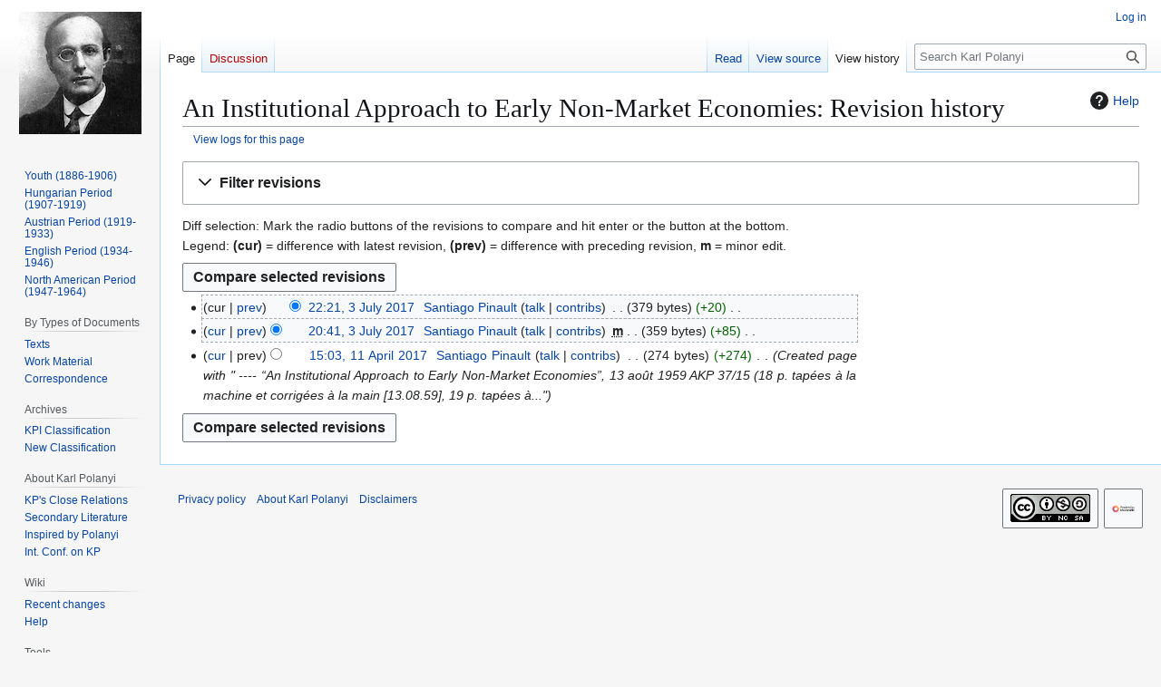

--- FILE ---
content_type: text/html; charset=UTF-8
request_url: http://karl.polanyi.fr/wiki/index.php?title=An_Institutional_Approach_to_Early_Non-Market_Economies&action=history
body_size: 8232
content:
<!DOCTYPE html>
<html class="client-nojs" lang="en" dir="ltr">
<head>
<meta charset="UTF-8">
<title>An Institutional Approach to Early Non-Market Economies: Revision history - Karl Polanyi</title>
<script>/*!
 * Inline script for ResourceLoader\ClientHtml.php.
 *
 * This is tested via an exported function that takes `document` and `$VARS`.
 * See also QUnitTestResources.php.
 *
 * Like startup.js, this file is enforced by ESLint to be ES3-syntax compatible and
 * must degrade gracefully in older browsers.
 *
 * Use of ES5 (e.g. forEach) or ES6 methods (not syntax) is safe within the cookie conditional.
 */
/* global $VARS */
( function () {
	var className = "client-js";
	var cookie = document.cookie.match( /(?:^|; )db582790997_mw_mwclientpreferences=([^;]+)/ );
	if ( cookie ) {
		// The comma is escaped by mw.cookie.set
		cookie[ 1 ].split( '%2C' ).forEach( function ( pref ) {
			// To avoid misuse and to allow emergency shut-off, classes are only set when a matching
			// class for the same key already set. For new features, the default class must be set
			// a couple of weeks before the feature toggle is deployed, to give time for the
			// CDN/HTML cache to roll over.
			//
			// Regex explanation:
			// 1. `\w+`, match the "-value" suffix, this is equivalent to [a-zA-Z0-9_].
			//     This is stripped from the desired class to create a match for a current class.
			// 2. `[^\w-]`, any non-alphanumeric characters. This should never match but is
			//     stripped to ensure regex safety by keeping it simple (no need to escape).
			// 3. Match an existing class name as follows:
			//    * (^| ) = start of string or space
			//    * -clientpref- = enforce present of this literal string
			//    * ( |$) = end of string or space
			//
			// Replacement examples:
			// * vector-feature-foo-clientpref-2 -> vector-feature-foo-clientpref-4
			// * mw-foo-clientpref-enabled       -> mw-foo-clientpref-disabled
			// * mw-display-clientpref-dark      -> mw-display-clientpref-light
			className = className.replace(

				new RegExp( '(^| )' + pref.replace( /-clientpref-\w+$|[^\w-]+/g, '' ) + '-clientpref-\\w+( |$)' ),
				'$1' + pref + '$2'
			);
		} );
	}
	document.documentElement.className = className;
}() );

RLCONF = {
    "wgBreakFrames": false,
    "wgSeparatorTransformTable": [
        "",
        ""
    ],
    "wgDigitTransformTable": [
        "",
        ""
    ],
    "wgDefaultDateFormat": "dmy",
    "wgMonthNames": [
        "",
        "January",
        "February",
        "March",
        "April",
        "May",
        "June",
        "July",
        "August",
        "September",
        "October",
        "November",
        "December"
    ],
    "wgRequestId": "aXLejx7VWCDceNSrKktPfgAAADg",
    "wgCanonicalNamespace": "",
    "wgCanonicalSpecialPageName": false,
    "wgNamespaceNumber": 0,
    "wgPageName": "An_Institutional_Approach_to_Early_Non-Market_Economies",
    "wgTitle": "An Institutional Approach to Early Non-Market Economies",
    "wgCurRevisionId": 4035,
    "wgRevisionId": 0,
    "wgArticleId": 315,
    "wgIsArticle": false,
    "wgIsRedirect": false,
    "wgAction": "history",
    "wgUserName": null,
    "wgUserGroups": [
        "*"
    ],
    "wgCategories": [],
    "wgPageViewLanguage": "en",
    "wgPageContentLanguage": "en",
    "wgPageContentModel": "wikitext",
    "wgRelevantPageName": "An_Institutional_Approach_to_Early_Non-Market_Economies",
    "wgRelevantArticleId": 315,
    "wgIsProbablyEditable": false,
    "wgRelevantPageIsProbablyEditable": false,
    "wgRestrictionEdit": [],
    "wgRestrictionMove": [],
    "wgMediaViewerOnClick": true,
    "wgMediaViewerEnabledByDefault": true
};

RLSTATE = {
    "site.styles": "ready",
    "user.styles": "ready",
    "user": "ready",
    "user.options": "loading",
    "mediawiki.interface.helpers.styles": "ready",
    "mediawiki.action.history.styles": "ready",
    "mediawiki.special.changeslist": "ready",
    "mediawiki.helplink": "ready",
    "oojs-ui-core.styles": "ready",
    "oojs-ui.styles.indicators": "ready",
    "mediawiki.widgets.styles": "ready",
    "oojs-ui-core.icons": "ready",
    "mediawiki.htmlform.ooui.styles": "ready",
    "mediawiki.htmlform.styles": "ready",
    "mediawiki.codex.messagebox.styles": "ready",
    "mediawiki.widgets.DateInputWidget.styles": "ready",
    "mediawiki.pager.styles": "ready",
    "mediawiki.interface.helpers.linker.styles": "ready",
    "skins.vector.styles.legacy": "ready",
    "jquery.makeCollapsible.styles": "ready",
    "mediawiki.feedlink": "ready"
};

RLPAGEMODULES = [
    "mediawiki.action.history",
    "mediawiki.htmlform",
    "jquery.makeCollapsible",
    "mediawiki.htmlform.ooui",
    "mediawiki.widgets.DateInputWidget",
    "site",
    "mediawiki.page.ready",
    "skins.vector.legacy.js"
];
</script>
<script>(RLQ=window.RLQ||[]).push(function(){mw.loader.impl(function(){return["user.options@",function($,jQuery,require,module){mw.user.tokens.set({
    "patrolToken": "+\\",
    "watchToken": "+\\",
    "csrfToken": "+\\"
});
}];});});</script>
<link rel="stylesheet" href="/wiki/load.php?debug=2&amp;lang=en&amp;modules=jquery.makeCollapsible.styles&amp;only=styles&amp;skin=vector">
<link rel="stylesheet" href="/wiki/load.php?debug=2&amp;lang=en&amp;modules=mediawiki.action.history.styles&amp;only=styles&amp;skin=vector">
<link rel="stylesheet" href="/wiki/load.php?debug=2&amp;lang=en&amp;modules=mediawiki.codex.messagebox.styles&amp;only=styles&amp;skin=vector">
<link rel="stylesheet" href="/wiki/load.php?debug=2&amp;lang=en&amp;modules=mediawiki.feedlink&amp;only=styles&amp;skin=vector">
<link rel="stylesheet" href="/wiki/load.php?debug=2&amp;lang=en&amp;modules=mediawiki.helplink&amp;only=styles&amp;skin=vector">
<link rel="stylesheet" href="/wiki/load.php?debug=2&amp;lang=en&amp;modules=mediawiki.htmlform.ooui.styles&amp;only=styles&amp;skin=vector">
<link rel="stylesheet" href="/wiki/load.php?debug=2&amp;lang=en&amp;modules=mediawiki.htmlform.styles&amp;only=styles&amp;skin=vector">
<link rel="stylesheet" href="/wiki/load.php?debug=2&amp;lang=en&amp;modules=mediawiki.interface.helpers.linker.styles&amp;only=styles&amp;skin=vector">
<link rel="stylesheet" href="/wiki/load.php?debug=2&amp;lang=en&amp;modules=mediawiki.interface.helpers.styles&amp;only=styles&amp;skin=vector">
<link rel="stylesheet" href="/wiki/load.php?debug=2&amp;lang=en&amp;modules=mediawiki.pager.styles&amp;only=styles&amp;skin=vector">
<link rel="stylesheet" href="/wiki/load.php?debug=2&amp;lang=en&amp;modules=mediawiki.special.changeslist&amp;only=styles&amp;skin=vector">
<link rel="stylesheet" href="/wiki/load.php?debug=2&amp;lang=en&amp;modules=mediawiki.widgets.DateInputWidget.styles&amp;only=styles&amp;skin=vector">
<link rel="stylesheet" href="/wiki/load.php?debug=2&amp;lang=en&amp;modules=mediawiki.widgets.styles&amp;only=styles&amp;skin=vector">
<link rel="stylesheet" href="/wiki/load.php?debug=2&amp;lang=en&amp;modules=oojs-ui-core.icons&amp;only=styles&amp;skin=vector">
<link rel="stylesheet" href="/wiki/load.php?debug=2&amp;lang=en&amp;modules=oojs-ui-core.styles&amp;only=styles&amp;skin=vector">
<link rel="stylesheet" href="/wiki/load.php?debug=2&amp;lang=en&amp;modules=oojs-ui.styles.indicators&amp;only=styles&amp;skin=vector">
<link rel="stylesheet" href="/wiki/load.php?debug=2&amp;lang=en&amp;modules=skins.vector.styles.legacy&amp;only=styles&amp;skin=vector">
<script async="" src="/wiki/load.php?debug=2&amp;lang=en&amp;modules=startup&amp;only=scripts&amp;raw=1&amp;skin=vector"></script>
<meta name="ResourceLoaderDynamicStyles" content="">
<link rel="stylesheet" href="/wiki/load.php?debug=2&amp;lang=en&amp;modules=site.styles&amp;only=styles&amp;skin=vector">
<meta name="generator" content="MediaWiki 1.45.1">
<meta name="robots" content="noindex,nofollow,max-image-preview:standard">
<meta name="format-detection" content="telephone=no">
<meta name="viewport" content="width=1120">
<link rel="search" type="application/opensearchdescription+xml" href="/wiki/rest.php/v1/search" title="Karl Polanyi (en)">
<link rel="EditURI" type="application/rsd+xml" href="http://karl.polanyi.fr/wiki/api.php?action=rsd">
<link rel="license" href="https://creativecommons.org/licenses/by-nc-sa/4.0/">
<link rel="alternate" type="application/atom+xml" title="&quot;An Institutional Approach to Early Non-Market Economies&quot; Atom feed" href="/wiki/index.php?title=An_Institutional_Approach_to_Early_Non-Market_Economies&amp;feed=atom&amp;action=history">
<link rel="alternate" type="application/atom+xml" title="Karl Polanyi Atom feed" href="/wiki/index.php?title=Special:RecentChanges&amp;feed=atom">
</head>
<body class="skin-vector-legacy mediawiki ltr sitedir-ltr mw-hide-empty-elt ns-0 ns-subject page-An_Institutional_Approach_to_Early_Non-Market_Economies rootpage-An_Institutional_Approach_to_Early_Non-Market_Economies skin-vector action-history"><div id="mw-page-base" class="noprint"></div>
<div id="mw-head-base" class="noprint"></div>
<div id="content" class="mw-body" role="main">
	<a id="top"></a>
	<div id="siteNotice"></div>
	<div class="mw-indicators">
	<div id="mw-indicator-mw-helplink" class="mw-indicator"><a href="https://www.mediawiki.org/wiki/Special:MyLanguage/Help:History" target="_blank" class="mw-helplink"><span class="mw-helplink-icon"></span>Help</a></div>
	</div>
	<h1 id="firstHeading" class="firstHeading mw-first-heading">An Institutional Approach to Early Non-Market Economies: Revision history</h1>
	<div id="bodyContent" class="vector-body">
		
		<div id="contentSub"><div id="mw-content-subtitle"><div class="mw-history-subtitle"><a href="/wiki/index.php?title=Special:Log&amp;page=An+Institutional+Approach+to+Early+Non-Market+Economies" title="Special:Log">View logs for this page</a></div></div></div>
		<div id="contentSub2"></div>
		
		<div id="jump-to-nav"></div>
		<a class="mw-jump-link" href="#mw-head">Jump to navigation</a>
		<a class="mw-jump-link" href="#searchInput">Jump to search</a>
		<div id="mw-content-text" class="mw-body-content"><div class='mw-htmlform-ooui-wrapper oo-ui-layout oo-ui-panelLayout oo-ui-panelLayout-padded oo-ui-panelLayout-framed'><form id='mw-history-searchform' action='/wiki/index.php' method='get' enctype='application/x-www-form-urlencoded' class='mw-htmlform mw-htmlform-ooui oo-ui-layout oo-ui-formLayout'><fieldset id='mw-history-search' class='oo-ui-layout oo-ui-labelElement oo-ui-fieldsetLayout mw-collapsibleFieldsetLayout mw-collapsible mw-collapsed'><legend role='button' class='oo-ui-fieldsetLayout-header mw-collapsible-toggle'><span class='oo-ui-iconElement-icon oo-ui-iconElement-noIcon'></span><span class='oo-ui-labelElement-label'>Filter revisions</span><span class='oo-ui-widget oo-ui-widget-enabled oo-ui-iconElement-icon oo-ui-icon-expand oo-ui-iconElement oo-ui-labelElement-invisible oo-ui-iconWidget'>Expand</span><span class='oo-ui-widget oo-ui-widget-enabled oo-ui-iconElement-icon oo-ui-icon-collapse oo-ui-iconElement oo-ui-labelElement-invisible oo-ui-iconWidget'>Collapse</span></legend><div class='oo-ui-fieldsetLayout-group mw-collapsible-content'><div class='oo-ui-widget oo-ui-widget-enabled'><input type="hidden" value="An Institutional Approach to Early Non-Market Economies" name="title">
<div data-mw-modules='mediawiki.widgets.DateInputWidget' id='ooui-php-6' class='mw-htmlform-field-HTMLDateTimeField  mw-htmlform-datetime-field mw-htmlform-autoinfuse oo-ui-layout oo-ui-labelElement oo-ui-fieldLayout oo-ui-fieldLayout-align-top' data-ooui='{"_":"mw.htmlform.FieldLayout","fieldWidget":{"tag":"mw-input-date-range-to"},"align":"top","helpInline":true,"$overlay":true,"label":{"html":"To date:"},"classes":["mw-htmlform-field-HTMLDateTimeField"," mw-htmlform-datetime-field","mw-htmlform-autoinfuse"]}'><div class='oo-ui-fieldLayout-body'><span class='oo-ui-fieldLayout-header'><label for='ooui-php-2' class='oo-ui-labelElement-label'>To date:</label></span><div class='oo-ui-fieldLayout-field'><div id='mw-input-date-range-to' class='oo-ui-widget oo-ui-widget-enabled oo-ui-inputWidget oo-ui-textInputWidget oo-ui-textInputWidget-type-text oo-ui-textInputWidget-php mw-widget-dateInputWidget' data-ooui='{"_":"mw.widgets.DateInputWidget","longDisplayFormat":false,"precision":"day","$overlay":true,"placeholder":"YYYY-MM-DD","name":"date-range-to","inputId":"ooui-php-2","required":false}'><input type='date' tabindex='0' name='date-range-to' value='' placeholder='YYYY-MM-DD' id='ooui-php-2' class='oo-ui-inputWidget-input' /><span class='oo-ui-iconElement-icon oo-ui-iconElement-noIcon'></span><span class='oo-ui-indicatorElement-indicator oo-ui-indicatorElement-noIndicator'></span><div aria-disabled='true' class='oo-ui-widget oo-ui-widget-disabled oo-ui-inputWidget oo-ui-textInputWidget oo-ui-textInputWidget-type-text oo-ui-textInputWidget-php'><input type='text' tabindex='-1' aria-disabled='true' disabled='disabled' value='' class='oo-ui-inputWidget-input mw-widgets-pendingTextInputWidget oo-ui-pendingElement-pending' /><span class='oo-ui-iconElement-icon oo-ui-iconElement-noIcon'></span><span class='oo-ui-indicatorElement-indicator oo-ui-indicatorElement-noIndicator'></span></div></div></div></div></div><div id='ooui-php-7' class='mw-htmlform-field-HTMLTagFilter mw-htmlform-autoinfuse oo-ui-layout oo-ui-labelElement oo-ui-fieldLayout oo-ui-fieldLayout-align-top' data-ooui='{"_":"mw.htmlform.FieldLayout","fieldWidget":{"tag":"tagfilter"},"align":"top","helpInline":true,"$overlay":true,"label":{"html":"&lt;a href=\"\/wiki\/index.php?title=Special:Tags\" title=\"Special:Tags\"&gt;Tag&lt;\/a&gt; filter:"},"classes":["mw-htmlform-field-HTMLTagFilter","mw-htmlform-autoinfuse"]}'><div class='oo-ui-fieldLayout-body'><span class='oo-ui-fieldLayout-header'><label for='ooui-php-4' class='oo-ui-labelElement-label'><a href="/wiki/index.php?title=Special:Tags" title="Special:Tags">Tag</a> filter:</label></span><div class='oo-ui-fieldLayout-field'><div id='tagfilter' class='oo-ui-widget oo-ui-widget-enabled oo-ui-inputWidget oo-ui-textInputWidget oo-ui-textInputWidget-type-text oo-ui-textInputWidget-php oo-ui-comboBoxInputWidget oo-ui-comboBoxInputWidget-php' data-ooui='{"_":"OO.ui.ComboBoxInputWidget","options":[{"data":"mw-blank","label":"Blanking"},{"data":"mw-new-redirect","label":"New redirect"},{"data":"mw-changed-redirect-target","label":"Redirect target changed"},{"data":"mw-removed-redirect","label":"Removed redirect"},{"data":"mw-replace","label":"Replaced"},{"data":"mw-undo","label":"Undo"},{"data":"wikieditor","label":"wikieditor (hidden tag)"}],"$overlay":true,"name":"tagfilter","inputId":"ooui-php-4","required":false}'><input type='text' tabindex='0' name='tagfilter' value='' list='ooui-php-3' id='ooui-php-4' class='oo-ui-inputWidget-input' /><span class='oo-ui-iconElement-icon oo-ui-iconElement-noIcon'></span><span class='oo-ui-indicatorElement-indicator oo-ui-indicatorElement-noIndicator'></span><span class='oo-ui-widget oo-ui-widget-enabled oo-ui-indicatorElement-indicator oo-ui-indicator-down oo-ui-indicatorElement oo-ui-labelElement-invisible oo-ui-indicatorWidget'></span><datalist id='ooui-php-3'><option value='mw-blank'>Blanking</option><option value='mw-new-redirect'>New redirect</option><option value='mw-changed-redirect-target'>Redirect target changed</option><option value='mw-removed-redirect'>Removed redirect</option><option value='mw-replace'>Replaced</option><option value='mw-undo'>Undo</option><option value='wikieditor'>wikieditor (hidden tag)</option></datalist></div></div></div></div><div id='ooui-php-8' class='mw-htmlform-field-HTMLCheckField mw-htmlform-hide-if mw-htmlform-hide-if-hidden oo-ui-layout oo-ui-labelElement oo-ui-fieldLayout oo-ui-fieldLayout-align-inline' data-ooui='{"_":"mw.htmlform.FieldLayout","fieldWidget":{"tag":"mw-input-tagInvert"},"align":"inline","helpInline":true,"$overlay":true,"label":{"html":"Invert selection"},"condState":{"hide":["===","tagfilter",""]},"classes":["mw-htmlform-field-HTMLCheckField","mw-htmlform-hide-if","mw-htmlform-hide-if-hidden"]}'><div class='oo-ui-fieldLayout-body'><span class='oo-ui-fieldLayout-field'><span id='mw-input-tagInvert' class='oo-ui-widget oo-ui-widget-enabled oo-ui-inputWidget oo-ui-checkboxInputWidget' data-ooui='{"_":"OO.ui.CheckboxInputWidget","name":"tagInvert","value":"1","inputId":"ooui-php-5","required":false}'><input type='checkbox' tabindex='0' name='tagInvert' value='1' id='ooui-php-5' class='oo-ui-inputWidget-input' /><span class='oo-ui-checkboxInputWidget-checkIcon oo-ui-widget oo-ui-widget-enabled oo-ui-iconElement-icon oo-ui-icon-check oo-ui-iconElement oo-ui-labelElement-invisible oo-ui-iconWidget oo-ui-image-invert'></span></span></span><span class='oo-ui-fieldLayout-header'><label for='ooui-php-5' class='oo-ui-labelElement-label'>Invert selection</label></span></div></div><input id="mw-input-action" name="action" type="hidden" value="history">
<div class="mw-htmlform-submit-buttons">
<span id='ooui-php-9' class='mw-htmlform-submit oo-ui-widget oo-ui-widget-enabled oo-ui-inputWidget oo-ui-buttonElement oo-ui-buttonElement-framed oo-ui-labelElement oo-ui-flaggedElement-primary oo-ui-flaggedElement-progressive oo-ui-buttonInputWidget' data-ooui='{"_":"OO.ui.ButtonInputWidget","type":"submit","value":"Show revisions","label":"Show revisions","flags":["primary","progressive"],"classes":["mw-htmlform-submit"]}'><button type='submit' tabindex='0' value='Show revisions' class='oo-ui-inputWidget-input oo-ui-buttonElement-button'><span class='oo-ui-iconElement-icon oo-ui-iconElement-noIcon oo-ui-image-invert'></span><span class='oo-ui-labelElement-label'>Show revisions</span><span class='oo-ui-indicatorElement-indicator oo-ui-indicatorElement-noIndicator oo-ui-image-invert'></span></button></span></div>
</div></div></fieldset></form></div><div class="mw-history-legend">
<p>Diff selection: Mark the radio buttons of the revisions to compare and hit enter or the button at the bottom.<br />
Legend: <strong>(cur)</strong> = difference with latest revision, <strong>(prev)</strong> = difference with preceding revision, <strong>m</strong> = minor edit.
</p>
</div><form action="/wiki/index.php" id="mw-history-compare">
<input type="hidden" value="An_Institutional_Approach_to_Early_Non-Market_Economies" name="title">
<div class="mw-history-compareselectedversions"><input class="historysubmit mw-history-compareselectedversions-button cdx-button" title="See the differences between the two selected revisions of this page [v]" accesskey="v" type="submit" value="Compare selected revisions">
</div><section id="pagehistory" class="mw-pager-body"><h4 class="mw-index-pager-list-header-first mw-index-pager-list-header">3 July 2017</h4><ul class="mw-contributions-list">
<li data-mw-revid="4035"><span class="mw-history-histlinks mw-changeslist-links"><span><span class="mw-history-histlinks-current">cur</span></span><span><a href="/wiki/index.php?title=An_Institutional_Approach_to_Early_Non-Market_Economies&amp;diff=prev&amp;oldid=4035" class="mw-history-histlinks-previous" title="Difference with preceding revision">prev</a></span></span><input type="radio" value="4035" disabled="" name="oldid" id="mw-oldid-null"><input type="radio" value="4035" checked="" name="diff" id="mw-diff-4035"> <bdi dir="ltr"><span class="mw-changeslist-time">22:21</span><bdi dir="ltr"><a href="/wiki/index.php?title=An_Institutional_Approach_to_Early_Non-Market_Economies&amp;oldid=4035" class="mw-changeslist-date" title="An Institutional Approach to Early Non-Market Economies">22:21, 3 July 2017</a></bdi></bdi> <span class='history-user'><a href="/wiki/index.php?title=User:Santiago_Pinault" class="mw-userlink" title="User:Santiago Pinault" data-mw-revid="4035"><bdi>Santiago Pinault</bdi></a> <span class="mw-usertoollinks mw-changeslist-links"><span><a href="/wiki/index.php?title=User_talk:Santiago_Pinault" class="mw-usertoollinks-talk" title="User talk:Santiago Pinault">talk</a></span> <span><a href="/wiki/index.php?title=Special:Contributions/Santiago_Pinault" class="mw-usertoollinks-contribs" title="Special:Contributions/Santiago Pinault">contribs</a></span></span></span> <span class="mw-changeslist-separator"></span> <span class="history-size mw-diff-bytes" data-mw-bytes="379">379 bytes</span> <span dir="ltr" class="mw-plusminus-pos mw-diff-bytes" title="379 bytes after change">+20</span> <span class="mw-changeslist-separator"></span> <span class="comment mw-comment-none">No edit summary</span></li>
<li data-mw-revid="4014"><span class="mw-history-histlinks mw-changeslist-links"><span><a href="/wiki/index.php?title=An_Institutional_Approach_to_Early_Non-Market_Economies&amp;diff=4035&amp;oldid=4014" class="mw-history-histlinks-current" title="Difference with latest revision">cur</a></span><span><a href="/wiki/index.php?title=An_Institutional_Approach_to_Early_Non-Market_Economies&amp;diff=prev&amp;oldid=4014" class="mw-history-histlinks-previous" title="Difference with preceding revision">prev</a></span></span><input type="radio" value="4014" checked="" name="oldid" id="mw-oldid-4014"><input type="radio" value="4014" name="diff" id="mw-diff-4014"> <bdi dir="ltr"><span class="mw-changeslist-time">20:41</span><bdi dir="ltr"><a href="/wiki/index.php?title=An_Institutional_Approach_to_Early_Non-Market_Economies&amp;oldid=4014" class="mw-changeslist-date" title="An Institutional Approach to Early Non-Market Economies">20:41, 3 July 2017</a></bdi></bdi> <span class='history-user'><a href="/wiki/index.php?title=User:Santiago_Pinault" class="mw-userlink" title="User:Santiago Pinault" data-mw-revid="4014"><bdi>Santiago Pinault</bdi></a> <span class="mw-usertoollinks mw-changeslist-links"><span><a href="/wiki/index.php?title=User_talk:Santiago_Pinault" class="mw-usertoollinks-talk" title="User talk:Santiago Pinault">talk</a></span> <span><a href="/wiki/index.php?title=Special:Contributions/Santiago_Pinault" class="mw-usertoollinks-contribs" title="Special:Contributions/Santiago Pinault">contribs</a></span></span></span> <abbr class="minoredit" title="This is a minor edit">m</abbr> <span class="mw-changeslist-separator"></span> <span class="history-size mw-diff-bytes" data-mw-bytes="359">359 bytes</span> <span dir="ltr" class="mw-plusminus-pos mw-diff-bytes" title="359 bytes after change">+85</span> <span class="mw-changeslist-separator"></span> <span class="comment mw-comment-none">No edit summary</span></li>
</ul><h4 class="mw-index-pager-list-header">11 April 2017</h4><ul class="mw-contributions-list">
<li data-mw-revid="600"><span class="mw-history-histlinks mw-changeslist-links"><span><a href="/wiki/index.php?title=An_Institutional_Approach_to_Early_Non-Market_Economies&amp;diff=4035&amp;oldid=600" class="mw-history-histlinks-current" title="Difference with latest revision">cur</a></span><span><span class="mw-history-histlinks-previous">prev</span></span></span><input type="radio" value="600" name="oldid" id="mw-oldid-600"><input type="radio" value="600" name="diff" id="mw-diff-600"> <bdi dir="ltr"><span class="mw-changeslist-time">15:03</span><bdi dir="ltr"><a href="/wiki/index.php?title=An_Institutional_Approach_to_Early_Non-Market_Economies&amp;oldid=600" class="mw-changeslist-date" title="An Institutional Approach to Early Non-Market Economies">15:03, 11 April 2017</a></bdi></bdi> <span class='history-user'><a href="/wiki/index.php?title=User:Santiago_Pinault" class="mw-userlink" title="User:Santiago Pinault" data-mw-revid="600"><bdi>Santiago Pinault</bdi></a> <span class="mw-usertoollinks mw-changeslist-links"><span><a href="/wiki/index.php?title=User_talk:Santiago_Pinault" class="mw-usertoollinks-talk" title="User talk:Santiago Pinault">talk</a></span> <span><a href="/wiki/index.php?title=Special:Contributions/Santiago_Pinault" class="mw-usertoollinks-contribs" title="Special:Contributions/Santiago Pinault">contribs</a></span></span></span> <span class="mw-changeslist-separator"></span> <span class="history-size mw-diff-bytes" data-mw-bytes="274">274 bytes</span> <span dir="ltr" class="mw-plusminus-pos mw-diff-bytes" title="274 bytes after change">+274</span> <span class="mw-changeslist-separator"></span>  <span class="comment comment--without-parentheses">Created page with &quot; ---- “An Institutional Approach to Early Non-Market Economies”, 13 août 1959 AKP 37/15 (18 p. tapées à la machine et corrigées à la main [13.08.59], 19 p. tapées à...&quot;</span></li>
</ul><div class="mw-history-compareselectedversions"><input class="historysubmit mw-history-compareselectedversions-button cdx-button" title="See the differences between the two selected revisions of this page [v]" accesskey="v" type="submit" value="Compare selected revisions">
</div></section></form>
<div class="printfooter" data-nosnippet="">Retrieved from "<a dir="ltr" href="http://karl.polanyi.fr/wiki/index.php?title=An_Institutional_Approach_to_Early_Non-Market_Economies">http://karl.polanyi.fr/wiki/index.php?title=An_Institutional_Approach_to_Early_Non-Market_Economies</a>"</div></div>
		<div id="catlinks" class="catlinks catlinks-allhidden" data-mw="interface"></div>
	</div>
</div>

<div id="mw-navigation">
	<h2>Navigation menu</h2>
	<div id="mw-head">
		
<nav id="p-personal" class="mw-portlet mw-portlet-personal vector-user-menu-legacy vector-menu" aria-labelledby="p-personal-label"  >
	<h3
		id="p-personal-label"
		
		class="vector-menu-heading "
	>
		<span class="vector-menu-heading-label">Personal tools</span>
	</h3>
	<div class="vector-menu-content">
		
		<ul class="vector-menu-content-list">
			
			<li id="pt-login" class="mw-list-item"><a href="/wiki/index.php?title=Special:UserLogin&amp;returnto=An+Institutional+Approach+to+Early+Non-Market+Economies&amp;returntoquery=action%3Dhistory" title="You are encouraged to log in; however, it is not mandatory [o]" accesskey="o"><span>Log in</span></a></li>
		</ul>
		
	</div>
</nav>

		<div id="left-navigation">
			
<nav id="p-namespaces" class="mw-portlet mw-portlet-namespaces vector-menu-tabs vector-menu-tabs-legacy vector-menu" aria-labelledby="p-namespaces-label"  >
	<h3
		id="p-namespaces-label"
		
		class="vector-menu-heading "
	>
		<span class="vector-menu-heading-label">Namespaces</span>
	</h3>
	<div class="vector-menu-content">
		
		<ul class="vector-menu-content-list">
			
			<li id="ca-nstab-main" class="selected mw-list-item"><a href="/wiki/index.php?title=An_Institutional_Approach_to_Early_Non-Market_Economies" title="View the content page [c]" accesskey="c"><span>Page</span></a></li><li id="ca-talk" class="new mw-list-item"><a href="/wiki/index.php?title=Talk:An_Institutional_Approach_to_Early_Non-Market_Economies&amp;action=edit&amp;redlink=1" rel="discussion" class="new" title="Discussion about the content page (page does not exist) [t]" accesskey="t"><span>Discussion</span></a></li>
		</ul>
		
	</div>
</nav>

			
<nav id="p-variants" class="mw-portlet mw-portlet-variants emptyPortlet vector-menu-dropdown vector-menu" aria-labelledby="p-variants-label"  >
	<input type="checkbox"
		id="p-variants-checkbox"
		role="button"
		aria-haspopup="true"
		data-event-name="ui.dropdown-p-variants"
		class="vector-menu-checkbox"
		aria-labelledby="p-variants-label"
	>
	<label
		id="p-variants-label"
		
		class="vector-menu-heading "
	>
		<span class="vector-menu-heading-label">English</span>
	</label>
	<div class="vector-menu-content">
		
		<ul class="vector-menu-content-list">
			
			
		</ul>
		
	</div>
</nav>

		</div>
		<div id="right-navigation">
			
<nav id="p-views" class="mw-portlet mw-portlet-views vector-menu-tabs vector-menu-tabs-legacy vector-menu" aria-labelledby="p-views-label"  >
	<h3
		id="p-views-label"
		
		class="vector-menu-heading "
	>
		<span class="vector-menu-heading-label">Views</span>
	</h3>
	<div class="vector-menu-content">
		
		<ul class="vector-menu-content-list">
			
			<li id="ca-view" class="icon mw-list-item"><a href="/wiki/index.php?title=An_Institutional_Approach_to_Early_Non-Market_Economies"><span>Read</span></a></li><li id="ca-viewsource" class="icon mw-list-item"><a href="/wiki/index.php?title=An_Institutional_Approach_to_Early_Non-Market_Economies&amp;action=edit" title="This page is protected.&#10;You can view its source [e]" accesskey="e"><span>View source</span></a></li><li id="ca-history" class="selected icon mw-list-item"><a href="/wiki/index.php?title=An_Institutional_Approach_to_Early_Non-Market_Economies&amp;action=history" title="Past revisions of this page [h]" accesskey="h"><span>View history</span></a></li>
		</ul>
		
	</div>
</nav>

			
<nav id="p-cactions" class="mw-portlet mw-portlet-cactions emptyPortlet vector-menu-dropdown vector-menu" aria-labelledby="p-cactions-label"  title="More options" >
	<input type="checkbox"
		id="p-cactions-checkbox"
		role="button"
		aria-haspopup="true"
		data-event-name="ui.dropdown-p-cactions"
		class="vector-menu-checkbox"
		aria-labelledby="p-cactions-label"
	>
	<label
		id="p-cactions-label"
		
		class="vector-menu-heading "
	>
		<span class="vector-menu-heading-label">More</span>
	</label>
	<div class="vector-menu-content">
		
		<ul class="vector-menu-content-list">
			
			
		</ul>
		
	</div>
</nav>

			
<div id="p-search" role="search" class="vector-search-box-vue  vector-search-box-show-thumbnail vector-search-box-auto-expand-width vector-search-box">
	<h3 >Search</h3>
	<form action="/wiki/index.php" id="searchform" class="vector-search-box-form">
		<div id="simpleSearch"
			class="vector-search-box-inner"
			 data-search-loc="header-navigation">
			<input class="vector-search-box-input"
				 type="search" name="search" placeholder="Search Karl Polanyi" aria-label="Search Karl Polanyi" autocapitalize="sentences" spellcheck="false" title="Search Karl Polanyi [f]" accesskey="f" id="searchInput"
			>
			<input type="hidden" name="title" value="Special:Search">
			<input id="mw-searchButton"
				 class="searchButton mw-fallbackSearchButton" type="submit" name="fulltext" title="Search the pages for this text" value="Search">
			<input id="searchButton"
				 class="searchButton" type="submit" name="go" title="Go to a page with this exact name if it exists" value="Go">
		</div>
	</form>
</div>

		</div>
	</div>
	
<div id="mw-panel" class="vector-legacy-sidebar">
	<div id="p-logo" role="banner">
		<a class="mw-wiki-logo" href="/wiki/index.php?title=Main_Page"
			title="Visit the main page"></a>
	</div>
	
<nav id="p-KP_Life" class="mw-portlet mw-portlet-KP_Life vector-menu-portal portal vector-menu" aria-labelledby="p-KP_Life-label"  >
	<h3
		id="p-KP_Life-label"
		
		class="vector-menu-heading "
	>
		<span class="vector-menu-heading-label">KP Life</span>
	</h3>
	<div class="vector-menu-content">
		
		<ul class="vector-menu-content-list">
			
			<li id="n-Youth-(1886-1906)" class="mw-list-item"><a href="/wiki/index.php?title=Youth_(1886-1906)"><span>Youth (1886-1906)</span></a></li><li id="n-Hungarian-Period-(1907-1919)" class="mw-list-item"><a href="/wiki/index.php?title=Hungarian_Period_(1907-1919)"><span>Hungarian Period (1907-1919)</span></a></li><li id="n-Austrian-Period-(1919-1933)" class="mw-list-item"><a href="/wiki/index.php?title=Austrian_Period_(1919-1933)"><span>Austrian Period (1919-1933)</span></a></li><li id="n-English-Period-(1934-1946)" class="mw-list-item"><a href="/wiki/index.php?title=English_Period_(1934-1946)"><span>English Period (1934-1946)</span></a></li><li id="n-North-American-Period-(1947-1964)" class="mw-list-item"><a href="/wiki/index.php?title=North_American_Period_(1947-1964)"><span>North American Period (1947-1964)</span></a></li>
		</ul>
		
	</div>
</nav>

	
<nav id="p-By_Types_of_Documents" class="mw-portlet mw-portlet-By_Types_of_Documents vector-menu-portal portal vector-menu" aria-labelledby="p-By_Types_of_Documents-label"  >
	<h3
		id="p-By_Types_of_Documents-label"
		
		class="vector-menu-heading "
	>
		<span class="vector-menu-heading-label">By Types of Documents</span>
	</h3>
	<div class="vector-menu-content">
		
		<ul class="vector-menu-content-list">
			
			<li id="n-Texts" class="mw-list-item"><a href="/wiki/index.php?title=Karl_Polanyi%27s_Texts"><span>Texts</span></a></li><li id="n-Work-Material" class="mw-list-item"><a href="/wiki/index.php?title=Karl_Polanyi%27s_Work_Material"><span>Work Material</span></a></li><li id="n-Correspondence" class="mw-list-item"><a href="/wiki/index.php?title=Karl_Polanyi%27s_Correspondence"><span>Correspondence</span></a></li>
		</ul>
		
	</div>
</nav>

<nav id="p-Archives" class="mw-portlet mw-portlet-Archives vector-menu-portal portal vector-menu" aria-labelledby="p-Archives-label"  >
	<h3
		id="p-Archives-label"
		
		class="vector-menu-heading "
	>
		<span class="vector-menu-heading-label">Archives</span>
	</h3>
	<div class="vector-menu-content">
		
		<ul class="vector-menu-content-list">
			
			<li id="n-KPI-Classification" class="mw-list-item"><a href="/wiki/index.php?title=Karl_Polanyi_Archives_(KPI_Classification)"><span>KPI Classification</span></a></li><li id="n-New-Classification" class="mw-list-item"><a href="/wiki/index.php?title=Karl_Polanyi_Archives_(New_Classification)"><span>New Classification</span></a></li>
		</ul>
		
	</div>
</nav>

<nav id="p-About_Karl_Polanyi" class="mw-portlet mw-portlet-About_Karl_Polanyi vector-menu-portal portal vector-menu" aria-labelledby="p-About_Karl_Polanyi-label"  >
	<h3
		id="p-About_Karl_Polanyi-label"
		
		class="vector-menu-heading "
	>
		<span class="vector-menu-heading-label">About Karl Polanyi</span>
	</h3>
	<div class="vector-menu-content">
		
		<ul class="vector-menu-content-list">
			
			<li id="n-KP&#039;s-Close-Relations" class="mw-list-item"><a href="/wiki/index.php?title=Karl_Polanyi%27s_Close_Relations"><span>KP&#039;s Close Relations</span></a></li><li id="n-Secondary-Literature" class="mw-list-item"><a href="/wiki/index.php?title=Secondary_Literature_about_Karl_Polanyi"><span>Secondary Literature</span></a></li><li id="n-Inspired-by-Polanyi" class="mw-list-item"><a href="/wiki/index.php?title=Texts_inspired_by_Karl_Polanyi"><span>Inspired by Polanyi</span></a></li><li id="n-Int.-Conf.-on-KP" class="mw-list-item"><a href="/wiki/index.php?title=International_Conferences_on_Karl_Polanyi"><span>Int. Conf. on KP</span></a></li>
		</ul>
		
	</div>
</nav>

<nav id="p-Wiki" class="mw-portlet mw-portlet-Wiki vector-menu-portal portal vector-menu" aria-labelledby="p-Wiki-label"  >
	<h3
		id="p-Wiki-label"
		
		class="vector-menu-heading "
	>
		<span class="vector-menu-heading-label">Wiki</span>
	</h3>
	<div class="vector-menu-content">
		
		<ul class="vector-menu-content-list">
			
			<li id="n-recentchanges" class="mw-list-item"><a href="/wiki/index.php?title=Special:RecentChanges" title="A list of recent changes in the wiki [r]" accesskey="r"><span>Recent changes</span></a></li><li id="n-help" class="mw-list-item"><a href="https://www.mediawiki.org/wiki/Special:MyLanguage/Help:Contents" title="The place to find out"><span>Help</span></a></li>
		</ul>
		
	</div>
</nav>

<nav id="p-tb" class="mw-portlet mw-portlet-tb vector-menu-portal portal vector-menu" aria-labelledby="p-tb-label"  >
	<h3
		id="p-tb-label"
		
		class="vector-menu-heading "
	>
		<span class="vector-menu-heading-label">Tools</span>
	</h3>
	<div class="vector-menu-content">
		
		<ul class="vector-menu-content-list">
			
			<li id="t-whatlinkshere" class="mw-list-item"><a href="/wiki/index.php?title=Special:WhatLinksHere/An_Institutional_Approach_to_Early_Non-Market_Economies" title="A list of all wiki pages that link here [j]" accesskey="j"><span>What links here</span></a></li><li id="t-recentchangeslinked" class="mw-list-item"><a href="/wiki/index.php?title=Special:RecentChangesLinked/An_Institutional_Approach_to_Early_Non-Market_Economies" rel="nofollow" title="Recent changes in pages linked from this page [k]" accesskey="k"><span>Related changes</span></a></li><li id="feedlinks" class="mw-list-item"><a href="/wiki/index.php?title=An_Institutional_Approach_to_Early_Non-Market_Economies&amp;feed=atom&amp;action=history" id="feed-atom" rel="alternate" type="application/atom+xml" class="feedlink" title="Atom feed for this page"><span>Atom</span></a></li><li id="t-info" class="mw-list-item"><a href="/wiki/index.php?title=An_Institutional_Approach_to_Early_Non-Market_Economies&amp;action=info" title="More information about this page"><span>Page information</span></a></li>
		</ul>
		
	</div>
</nav>

	
</div>

</div>

<footer id="footer" class="mw-footer" >
	<ul id="footer-info">
</ul>

	<ul id="footer-places">
	<li id="footer-places-privacy"><a href="/wiki/index.php?title=Karl_Polanyi:Privacy_policy">Privacy policy</a></li>
	<li id="footer-places-about"><a href="/wiki/index.php?title=Karl_Polanyi:About">About Karl Polanyi</a></li>
	<li id="footer-places-disclaimers"><a href="/wiki/index.php?title=Karl_Polanyi:General_disclaimer">Disclaimers</a></li>
</ul>

	<ul id="footer-icons" class="noprint">
	<li id="footer-copyrightico"><a href="https://creativecommons.org/licenses/by-nc-sa/4.0/" class="cdx-button cdx-button--fake-button cdx-button--size-large cdx-button--fake-button--enabled"><img src="/wiki/resources/assets/licenses/cc-by-nc-sa.png" alt="Creative Commons Attribution-NonCommercial-ShareAlike" width="88" height="31" loading="lazy"></a></li>
	<li id="footer-poweredbyico"><a href="https://www.mediawiki.org/" class="cdx-button cdx-button--fake-button cdx-button--size-large cdx-button--fake-button--enabled"><picture><source media="(min-width: 500px)" srcset="/wiki/resources/assets/poweredby_mediawiki.svg" width="88" height="31"><img src="/wiki/resources/assets/mediawiki_compact.svg" alt="Powered by MediaWiki" lang="en" width="25" height="25" loading="lazy"></picture></a></li>
</ul>

</footer>

<div class="mw-portlet mw-portlet-dock-bottom emptyPortlet vector-menu-portal portal" id="p-dock-bottom">
	<ul>
		
	</ul>
</div>
<script>(RLQ=window.RLQ||[]).push(function(){mw.config.set({
    "wgBackendResponseTime": 462
});});</script>
</body>
</html>

--- FILE ---
content_type: text/css; charset=utf-8
request_url: http://karl.polanyi.fr/wiki/load.php?debug=2&lang=en&modules=jquery.makeCollapsible.styles&only=styles&skin=vector
body_size: 1404
content:
/**
 * These rules prevent re-flows relating to collapsible on-wiki elements (T42812).
 * This is done by temporarily creating a pseudo element in the place that JavaScript will insert
 * a toggle control. The same CSS rules that control the positioning of the toggle control will apply
 * to the pseudo element. When the JavaScript has executed
 * (See corresponding non-render blocking CSS in jquery.makeCollapsible)
 * all pseudo elements will be removed.
 *
 * Currently we support all the examples on [[mw:Manual:Collapsible_elements/Demo/Simple]]
 * All examples on [[mw:Manual:Collapsible_elements/Demo/Advanced]] are supported with the following
 * exceptions
 * - Custom collapsible 4 (table-row)
 * -- CSS selector would be too complicated
 * - Collapsible div nested in collapsed div
 * -- Given it's not easy to identify the collapsed content via CSS, text will be shown until
 *    JavaScript has loaded
 * - "Combination example"
 * -- At a later time, we may want to support the use of of `attr`, but given the code
 *    complexity we will not for the time being (see https://davidwalsh.name/css-content-attr)
 */
.client-js {
  /* stylelint-disable-next-line plugin/no-unsupported-browser-features */
}
.client-js ol.mw-collapsible::before,
.client-js ul.mw-collapsible::before,
.client-js .mw-collapsible-toggle-li {
  /*
		 * Rather than inherit any margins from the general li selector - make sure this is explicit
		 * to avoid reflows
		 */
  display: list-item;
  list-style: none;
  margin-bottom: 0.1em;
}
.client-js ol.mw-made-collapsible::before,
.client-js ul.mw-made-collapsible::before {
  display: none;
}
.client-js .mw-collapsible:not( .mw-made-collapsible) .mw-collapsible-toggle-placeholder:before,
.client-js ol.mw-collapsible:not( .mw-made-collapsible):before,
.client-js ul.mw-collapsible:not( .mw-made-collapsible):before,
.client-js table.mw-collapsible:not( .mw-made-collapsible) :first-child tr:first-child th:last-child:before,
.client-js table.mw-collapsible:not( .mw-made-collapsible) > caption:first-child:after,
.client-js div.mw-collapsible:not( .mw-made-collapsible):before {
  content: '[Collapse]';
}
.client-js .mw-collapsed:not( .mw-made-collapsible) .mw-collapsible-toggle-placeholder:before,
.client-js td.mw-collapsed:not( .mw-made-collapsible):before,
.client-js table.mw-collapsed:not( .mw-made-collapsible) :first-child tr:first-child th:last-child:before,
.client-js table.mw-collapsed:not( .mw-made-collapsible) > caption:first-child:after,
.client-js div.mw-collapsed:not( .mw-made-collapsible):before {
  content: '[Expand]';
}
.client-js .mw-collapsible[id^='mw-customcollapsible'] th::before,
.client-js .mw-collapsible[id^='mw-customcollapsible']::before {
  content: none !important;
}
.client-js .mw-collapsible:not( .mw-made-collapsible):has( .mw-collapsible-toggle, .mw-collapsible-toggle-placeholder ) th::before,
.client-js .mw-collapsible:not( .mw-made-collapsible):has( .mw-collapsible-toggle, .mw-collapsible-toggle-placeholder )::before {
  /* stylelint-disable-next-line declaration-no-important */
  content: none !important;
}
.client-js table.mw-collapsible:not( .mw-made-collapsible) > caption:first-child:after {
  float: none;
  display: block;
}
.client-js .mw-collapsed:not( .mw-made-collapsible) > p,
.client-js .mw-collapsed:not( .mw-made-collapsible) > table,
.client-js .mw-collapsed:not( .mw-made-collapsible) > thead + tbody,
.client-js .mw-collapsed:not( .mw-made-collapsible) tr:not( :first-child ),
.client-js .mw-collapsed:not( .mw-made-collapsible) .mw-collapsible-content {
  display: none;
}
/* Collapsible elements in the UI (outside of the content area) are not in either .mw-content-ltr or
 * .mw-content-rtl. Align them based on the user language. */
.mw-collapsible:not( .mw-made-collapsible) th:before,
.mw-collapsible:not( .mw-made-collapsible):before,
.mw-collapsible-toggle-placeholder,
.mw-collapsible-toggle {
  float: right;
}
/* For collapsible elements in the content area, override the alginment based on the content language. */
/* @noflip */
.mw-content-ltr .mw-collapsible:not( .mw-made-collapsible) th:before,
.mw-content-rtl .mw-content-ltr .mw-collapsible:not( .mw-made-collapsible) th:before,
.mw-content-ltr .mw-collapsible:not( .mw-made-collapsible):before,
.mw-content-rtl .mw-content-ltr .mw-collapsible:not( .mw-made-collapsible):before,
.mw-content-ltr .mw-collapsible-toggle-placeholder,
.mw-content-rtl .mw-content-ltr .mw-collapsible-toggle-placeholder,
.mw-content-ltr .mw-collapsible-toggle,
.mw-content-rtl .mw-content-ltr .mw-collapsible-toggle {
  float: right;
}
/* @noflip */
.mw-content-rtl .mw-collapsible:not( .mw-made-collapsible) th:before,
.mw-content-ltr .mw-content-rtl .mw-collapsible:not( .mw-made-collapsible) th:before,
.mw-content-rtl .mw-collapsible:not( .mw-made-collapsible):before,
.mw-content-ltr .mw-content-rtl .mw-collapsible:not( .mw-made-collapsible):before,
.mw-content-rtl .mw-collapsible-toggle-placeholder,
.mw-content-ltr .mw-content-rtl .mw-collapsible-toggle-placeholder,
.mw-content-rtl .mw-collapsible-toggle,
.mw-content-ltr .mw-content-rtl .mw-collapsible-toggle {
  float: left;
}
/* list-items go as wide as their parent element, don't float them inside list items */
li .mw-collapsible-toggle-placeholder,
.mw-content-ltr li .mw-collapsible-toggle-placeholder,
.mw-content-rtl li .mw-collapsible-toggle-placeholder,
.mw-content-ltr .mw-content-rtl li .mw-collapsible-toggle-placeholder,
.mw-content-rtl .mw-content-ltr li .mw-collapsible-toggle-placeholder,
li .mw-collapsible-toggle,
.mw-content-ltr li .mw-collapsible-toggle,
.mw-content-rtl li .mw-collapsible-toggle,
.mw-content-ltr .mw-content-rtl li .mw-collapsible-toggle,
.mw-content-rtl .mw-content-ltr li .mw-collapsible-toggle {
  float: none;
}
ol.mw-collapsible:not( .mw-made-collapsible):before,
ul.mw-collapsible:not( .mw-made-collapsible):before {
  float: none !important;
}


--- FILE ---
content_type: text/css; charset=utf-8
request_url: http://karl.polanyi.fr/wiki/load.php?debug=2&lang=en&modules=mediawiki.feedlink&only=styles&skin=vector
body_size: 243
content:
/* Styles for links to RSS/Atom feeds in sidebar */

/* stylelint-disable-next-line selector-class-pattern */
a.feedlink {
	background-image: url(/wiki/resources/src/mediawiki.feedlink/images/feed-icon.svg?f798d);
	background-position: center left;
	background-repeat: no-repeat;
	background-size: 12px 12px;
	padding-left: 16px;
}


--- FILE ---
content_type: text/css; charset=utf-8
request_url: http://karl.polanyi.fr/wiki/load.php?debug=2&lang=en&modules=mediawiki.htmlform.ooui.styles&only=styles&skin=vector
body_size: 913
content:
/**
 * This file is a Less import match for "mediawiki.skin.variables.less"
 * when legacy Vector (useskin=vector) is the active skin.
 */
/* stylelint-disable @stylistic/indentation */
/* stylelint-disable selector-class-pattern */
/* stylelint-disable selector-no-vendor-prefix */
/* stylelint-enable selector-no-vendor-prefix */
.client-js .mw-collapsibleFieldsetLayout.mw-collapsible .oo-ui-fieldsetLayout-header {
  margin-top: -8px;
  margin-bottom: 8px;
  padding: 8px;
  padding-left: 24px;
}
.client-js .mw-collapsibleFieldsetLayout.mw-collapsible .oo-ui-fieldsetLayout-header .oo-ui-labelElement-label {
  margin-bottom: 0;
}
.client-js .mw-collapsibleFieldsetLayout.mw-collapsed .oo-ui-fieldsetLayout-header {
  min-height: 30px;
  margin-bottom: -12px;
}
.mw-collapsibleFieldsetLayout.mw-collapsible .oo-ui-fieldsetLayout-header {
  max-width: none;
}
.mw-collapsibleFieldsetLayout.mw-collapsible .mw-collapsible-toggle .oo-ui-iconElement-icon {
  position: absolute;
  top: 0;
  left: 0;
  min-width: 14px;
  width: var(--font-size-medium, 1rem);
  margin-right: 0.5em;
}
.mw-collapsibleFieldsetLayout.mw-collapsible .mw-collapsible-toggle .oo-ui-icon-expand {
  display: none;
}
.mw-collapsibleFieldsetLayout.mw-collapsible.mw-collapsed .mw-collapsible-toggle .oo-ui-icon-expand {
  display: inline-block;
}
.mw-collapsibleFieldsetLayout.mw-collapsible.mw-collapsed .mw-collapsible-toggle .oo-ui-icon-collapse {
  display: none;
}

/**
 * This file is a Less import match for "mediawiki.skin.variables.less"
 * when legacy Vector (useskin=vector) is the active skin.
 */
/* stylelint-disable @stylistic/indentation */
/* stylelint-disable selector-class-pattern */
/* stylelint-disable selector-no-vendor-prefix */
/* stylelint-enable selector-no-vendor-prefix */
/* stylelint-disable selector-class-pattern */
.mw-htmlform-ooui {
  line-height: 1.4;
}
.mw-htmlform-ooui .oo-ui-fieldsetLayout-header {
  font-size: 100%;
}
.mw-htmlform-ooui .oo-ui-fieldLayout.oo-ui-labelElement > .oo-ui-fieldLayout-body > .oo-ui-fieldLayout-header {
  line-height: 1.14285714em;
}
.mw-htmlform-ooui .mw-htmlform-field-HTMLSizeFilterField {
  margin-top: 12px;
}
.mw-htmlform-ooui .mw-htmlform-matrix {
  border-spacing: 0;
}
.mw-htmlform-ooui .mw-htmlform-matrix th {
  font-weight: normal;
}
.mw-htmlform-ooui .mw-htmlform-matrix td,
.mw-htmlform-ooui .mw-htmlform-matrix th {
  padding: 12px;
  text-align: center;
  transition: background-color 250ms;
}
.mw-htmlform-ooui .mw-htmlform-matrix td:first-child,
.mw-htmlform-ooui .mw-htmlform-matrix th:first-child {
  text-align: left;
}
.mw-htmlform-ooui .mw-htmlform-matrix tbody tr:nth-child( even ) td {
  background-color: var(--background-color-neutral-subtle, #f8f9fa);
}
.mw-htmlform-ooui .mw-htmlform-matrix tbody tr:hover td {
  background-color: var(--background-color-neutral, #eaecf0);
}
.mw-htmlform-ooui .mw-htmlform-matrix .oo-ui-fieldLayout-help {
  margin-bottom: -6px;
}
.mw-htmlform-ooui .mw-htmlform-matrix .oo-ui-fieldLayout.oo-ui-labelElement > .oo-ui-fieldLayout-body > .oo-ui-fieldLayout-header {
  padding-bottom: 0;
}
.mw-htmlform-ooui .oo-ui-fieldLayout.mw-htmlform-checkradio-indent {
  margin-left: 1.85714286em;
}
.mw-htmlform-ooui .oo-ui-fieldLayout.mw-htmlform-checkradio-indent .oo-ui-tagMultiselectWidget,
.mw-htmlform-ooui .oo-ui-fieldLayout.mw-htmlform-checkradio-indent .oo-ui-textInputWidget {
  max-width: 48.14285714em;
}
.mw-htmlform-flatlist .oo-ui-fieldLayout-align-inline,
.mw-htmlform-flatlist .oo-ui-radioOptionWidget,
.mw-htmlform-flatlist .oo-ui-checkboxMultioptionWidget {
  display: inline-block;
  margin-right: 12px;
}
.mw-htmlform-flatlist.oo-ui-fieldLayout.oo-ui-labelElement > .oo-ui-fieldLayout-body > .oo-ui-fieldLayout-header {
  padding-bottom: 0;
}
.mw-htmlform-field-HTMLMultiSelectField.oo-ui-fieldLayout,
.mw-htmlform-ooui .htmlform-tip,
.mw-htmlform-ooui .mw-htmlform-submit-buttons {
  margin-top: 12px;
}


--- FILE ---
content_type: text/css; charset=utf-8
request_url: http://karl.polanyi.fr/wiki/load.php?debug=2&lang=en&modules=mediawiki.interface.helpers.styles&only=styles&skin=vector
body_size: 2883
content:
/* stylelint-disable selector-class-pattern */
/**
 * This file is a Less import match for "mediawiki.skin.variables.less"
 * when legacy Vector (useskin=vector) is the active skin.
 */
/* stylelint-disable @stylistic/indentation */
/* stylelint-disable selector-class-pattern */
/* stylelint-disable selector-no-vendor-prefix */
/* stylelint-enable selector-no-vendor-prefix */
/**
 * Helper classes to provide styles for classes provided by functions of Linker class or Changes class.
 * Also used for CommentFormatter class, which was previous in Linker.
 * LogEventsList also seems to be here.
 */
/** Class is added by ChangesList::flag */
.unpatrolled {
  font-weight: bold;
  color: var(--color-destructive, #bf3c2c);
}
/** Class is added by ChangesList::flag */
.newpage,
.minoredit,
.botedit {
  font-weight: bold;
}
/** Class is added by UserLinkRenderer::userLink */
.mw-userlink {
  word-wrap: break-word;
  /* stylelint-disable plugin/no-unsupported-browser-features */
  -webkit-hyphens: auto;
  hyphens: auto;
  /* stylelint-enable plugin/no-unsupported-browser-features */
  unicode-bidi: embed;
}
/** Class is added by UserLinkRenderer::userLink */
.mw-tempuserlink {
  background-color: var(--background-color-interactive, #eaecf0);
  outline: 2px solid var(--background-color-interactive, #eaecf0);
  border-radius: 2px;
  white-space: nowrap;
}
/** Class is added by UserLinkRenderer::userLink */
.mw-tempuserlink-expired {
  text-decoration: line-through;
  text-decoration-thickness: 0.075em;
  position: relative;
  /** Class is added by UserLinkRenderer::userLink */
}
.mw-tempuserlink-expired--tooltip {
  display: none;
  pointer-events: none;
  top: 100%;
  left: 0;
}
.mw-tempuserlink-expired:hover .mw-tempuserlink-expired--tooltip,
.mw-tempuserlink-expired:focus .mw-tempuserlink-expired--tooltip {
  display: block;
}
a.mw-tempuserlink-expired:hover {
  text-decoration: line-through underline;
  text-decoration-thickness: 0.075em;
}
/* Comment portions of RC entries, also used by MediaWiki\CommentFormatter\CommentFormatter::formatBlock */
span.comment {
  font-style: italic;
  unicode-bidi: isolate;
  word-wrap: break-word;
  overflow-wrap: break-word;
  word-break: break-word;
}
/* The auto-generated edit comments */
.autocomment,
.autocomment a,
.autocomment a:visited {
  color: var(--color-subtle, #54595d);
}
/** rev_deleted stuff */
li span.deleted,
span.history-deleted {
  text-decoration: line-through;
  color: var(--color-subtle, #54595d);
  font-style: italic;
}
span.mw-history-suppressed {
  /* stylelint-disable-next-line plugin/no-unsupported-browser-features */
  text-decoration-style: double;
  color: var(--color-base, #202122);
}
/* (show/hide) revision deletion links */
span.mw-revdelundel-link,
strong.mw-revdelundel-link {
  font-size: 90%;
}
.mw-usertoollinks-contribs-no-edits {
  color: #ba0000;
}
.mw-usertoollinks-contribs-no-edits:visited {
  color: #a55858;
}
.mw-usertoollinks-contribs-no-edits:visited:hover {
  color: var(--color-destructive--visited--hover, #854848);
}
.mw-usertoollinks-contribs-no-edits:visited:active {
  color: var(--color-destructive--visited--active, #512e2e);
}
.mw-usertoollinks-contribs-no-edits:hover {
  color: var(--color-destructive--hover, #9f3526);
  text-decoration: underline;
}
.mw-usertoollinks-contribs-no-edits:active {
  color: var(--color-destructive--active, #612419);
  text-decoration: underline;
}
.mw-usertoollinks-contribs-no-edits:focus {
  outline-color: var(--outline-color-progressive--focus, #36c);
}
.mw-logevent-actionlink a,
.mw-logevent-tool a,
.mw-diff-tool a,
.mw-pager-tools a {
  color: #0645ad;
  border-radius: 2px;
  text-decoration: none;
  /* stylelint-disable-next-line plugin/no-unsupported-browser-features */
}
.mw-logevent-actionlink a:visited,
.mw-logevent-tool a:visited,
.mw-diff-tool a:visited,
.mw-pager-tools a:visited {
  color: #0b0080;
}
.mw-logevent-actionlink a:visited:hover,
.mw-logevent-tool a:visited:hover,
.mw-diff-tool a:visited:hover,
.mw-pager-tools a:visited:hover {
  color: var(--color-visited--hover, #534fa3);
}
.mw-logevent-actionlink a:visited:active,
.mw-logevent-tool a:visited:active,
.mw-diff-tool a:visited:active,
.mw-pager-tools a:visited:active {
  color: var(--color-visited--active, #353262);
}
.mw-logevent-actionlink a:hover,
.mw-logevent-tool a:hover,
.mw-diff-tool a:hover,
.mw-pager-tools a:hover {
  color: var(--color-progressive--hover, #3056a9);
  text-decoration: underline;
}
.mw-logevent-actionlink a:active,
.mw-logevent-tool a:active,
.mw-diff-tool a:active,
.mw-pager-tools a:active {
  color: #faa700;
  text-decoration: underline;
}
.mw-logevent-actionlink a:focus-visible,
.mw-logevent-tool a:focus-visible,
.mw-diff-tool a:focus-visible,
.mw-pager-tools a:focus-visible {
  outline: solid 2px var(--outline-color-progressive--focus, #36c);
}
@supports not selector( :focus-visible ) {
  .mw-logevent-actionlink a:focus,
  .mw-logevent-tool a:focus,
  .mw-diff-tool a:focus,
  .mw-pager-tools a:focus {
    outline: solid 2px var(--outline-color-progressive--focus, #36c);
  }
}
.mw-logevent-actionlink a .cdx-icon:not( .cdx-thumbnail__placeholder__icon--vue ):last-child,
.mw-logevent-tool a .cdx-icon:not( .cdx-thumbnail__placeholder__icon--vue ):last-child,
.mw-diff-tool a .cdx-icon:not( .cdx-thumbnail__placeholder__icon--vue ):last-child,
.mw-pager-tools a .cdx-icon:not( .cdx-thumbnail__placeholder__icon--vue ):last-child {
  min-width: 10px;
  min-height: 10px;
  width: var(--font-size-medium, 1rem);
  height: var(--font-size-medium, 1rem);
  padding-left: 4px;
  vertical-align: middle;
}
ul.mw-logevent-footer {
  margin: 0;
  padding-top: 0.5em;
}
ul.mw-logevent-footer li {
  display: inline list-item;
  padding: 0 0.3em;
  list-style: disc;
}
ul.mw-logevent-footer li:first-child {
  padding-left: 0;
  list-style: none;
}

/* stylelint-disable selector-class-pattern */
/**
 * This file is a Less import match for "mediawiki.skin.variables.less"
 * when legacy Vector (useskin=vector) is the active skin.
 */
/* stylelint-disable @stylistic/indentation */
/* stylelint-disable selector-class-pattern */
/* stylelint-disable selector-no-vendor-prefix */
/* stylelint-enable selector-no-vendor-prefix */
/**
 * Helper classes used across special pages and actions
 *
 * This is the default for skin styles. It is possible that skin override this file.
 * This file is only used to provide styling for content elements to support translatable messages.
 */
/* Content dividers */
/* @todo FIXME: Hard coded ". .". Is there a message for this? Should there be? */
.mw-changeslist-separator:empty::before {
  content: '. .';
}
/**
 * Rather than use an existing element, we have a specific element for designating
 * the separation of certain elements by a semicolon.
 * This is a variant of the rule mw-changeslist-separator rule above but uses a semicolon
 * rather than a the two dots. It's not clear why we use different things for separation, and
 * when adding this I was unable to see any information that led to its change. A designer in the
 * future of a developer who has the energy to invest may explore this more and see if these two
 * classes can be combined.
 *
 * There is lots of context on this rule in https://phabricator.wikimedia.org/T233649
 *
 * # History page
 *
 * The history page should never have a semicolon as there is never a mw-title element.
 * Previous attempts to add the semicolon used the timestamp and a before pseudo element
 * but this led to problems as the history page also uses this element and there is no
 * easy way to distinguish it from other elements and never any need to have a semicolon
 * on the history page.
 *
 * # Special:RecentChanges
 *
 * has always had a semicolon and motivation for moving this change here.
 *
 * # Special:Watchlist
 *
 * Note that before this change was introduced, the Special:Watchlist page
 * didn't have a semicolon after the title. This caused some confusion to
 * editors (https://phabricator.wikimedia.org/T237685) but this rule makes it
 * consistent with Special:RecentChanges. To disable the semicolon on the watchlist
 * would be additional CSS to reset the content of this pseudo element for that specific
 * page, but we should not accrue that technical debt without some strong arguments for
 * doing so - and they should be documented!
 * # Special:Contributions
 * Never use semicolon on this page. Always use “. .” as separators.
 */
.mw-changeslist-separator--semicolon::before {
  content: '; ';
}
.mw-rollback-link::before {
  content: '[';
}
.mw-rollback-link::after {
  content: ']';
}
.mw-diff-edit::before,
.mw-diff-tool::before,
.mw-diff-undo::before,
.comment--without-parentheses::before,
.mw-changeslist-links::before,
.mw-diff-bytes::before,
.mw-tag-markers::before,
.mw-uctop::before {
  content: '(';
}
.mw-diff-edit::after,
.mw-diff-tool::after,
.mw-diff-undo::after,
.comment--without-parentheses::after,
.mw-changeslist-links::after,
.mw-diff-bytes::after,
.mw-tag-markers::after,
.mw-uctop::after {
  content: ')';
}
.mw-comment-none {
  display: block;
  position: absolute !important;
  /* stylelint-disable-line declaration-no-important */
  clip: rect(1px, 1px, 1px, 1px);
  width: 1px;
  height: 1px;
  margin: -1px;
  border: 0;
  padding: 0;
  overflow: hidden;
}
.mw-changeslist-links {
  display: inline-block;
}
.mw-changeslist-links > span:not( :first-child )::before {
  content: ' | ';
}
.mw-changeslist-links .mw-rollback-link::before,
.mw-changeslist-links .mw-rollback-link::after {
  content: '';
}
.mw-tag-marker::after {
  content: ', ';
}
.mw-tag-marker:last-child::after {
  content: '';
}


--- FILE ---
content_type: text/css; charset=utf-8
request_url: http://karl.polanyi.fr/wiki/load.php?debug=2&lang=en&modules=mediawiki.special.changeslist&only=styles&skin=vector
body_size: 2019
content:
/**
 * This file is a Less import match for "mediawiki.skin.variables.less"
 * when legacy Vector (useskin=vector) is the active skin.
 */
/* stylelint-disable @stylistic/indentation */
/*
 * Titles, including username links, and also tag names
 * are prone to getting jumbled up
 * with other titles, usernames, etc. in mixed RTL-LTR environment.
 */
.mw-changeslist .mw-tag-marker,
.mw-changeslist .mw-title {
  unicode-bidi: embed;
}
/*
 * Bidi-isolate these numbers.
 * See https://phabricator.wikimedia.org/T93484
 */
.mw-plusminus-pos,
.mw-plusminus-neg,
.mw-plusminus-null {
  unicode-bidi: isolate;
}
.mw-input-with-label {
  white-space: nowrap;
  display: inline-block;
}
.mw-title {
  word-break: break-all;
  word-wrap: break-word;
  overflow-wrap: break-word;
}
.mw-add-icon {
  /* stylelint-enable @stylistic/indentation */
  min-width: 10px;
  min-height: 10px;
  width: calc(var(--font-size-medium, 1rem) + 4px);
  height: calc(var(--font-size-medium, 1rem) + 4px);
  display: inline-block;
  vertical-align: text-bottom;
}
@supports not ( ( -webkit-mask-image: none ) or ( mask-image: none ) ) {
  .mw-add-icon {
    background-position: center;
    background-repeat: no-repeat;
    /* stylelint-disable-next-line plugin/no-unsupported-browser-features */
    background-size: calc(max( calc(var(--font-size-medium, 1rem) + 4px), 10px ));
  }
}
@supports ( -webkit-mask-image: none ) or ( mask-image: none ) {
  .mw-add-icon {
    /* stylelint-disable plugin/no-unsupported-browser-features */
    -webkit-mask-position: center;
    mask-position: center;
    -webkit-mask-repeat: no-repeat;
    mask-repeat: no-repeat;
    -webkit-mask-size: calc(max( calc(var(--font-size-medium, 1rem) + 4px), 10px ));
    mask-size: calc(max( calc(var(--font-size-medium, 1rem) + 4px), 10px ));
    /* stylelint-enable plugin/no-unsupported-browser-features */
  }
}
@supports not ( ( -webkit-mask-image: none ) or ( mask-image: none ) ) {
  .mw-add-icon {
    background-image: url("data:image/svg+xml;utf8,<svg xmlns=\"http://www.w3.org/2000/svg\" width=\"20\" height=\"20\" viewBox=\"0 0 20 20\" fill=\"%23000\"><path d=\"M11 9V4H9v5H4v2h5v5h2v-5h5V9z\"/></svg>");
    filter: invert(var(--filter-invert-icon, 0));
    opacity: var(--opacity-icon-base, 0.87);
  }
}
@supports ( -webkit-mask-image: none ) or ( mask-image: none ) {
  .mw-add-icon {
    /* stylelint-disable-next-line plugin/no-unsupported-browser-features */
    -webkit-mask-image: url("data:image/svg+xml;utf8,<svg xmlns=\"http://www.w3.org/2000/svg\" width=\"20\" height=\"20\" viewBox=\"0 0 20 20\" fill=\"%23000\"><path d=\"M11 9V4H9v5H4v2h5v5h2v-5h5V9z\"/></svg>");
    /* stylelint-disable-next-line plugin/no-unsupported-browser-features */
    mask-image: url("data:image/svg+xml;utf8,<svg xmlns=\"http://www.w3.org/2000/svg\" width=\"20\" height=\"20\" viewBox=\"0 0 20 20\" fill=\"%23000\"><path d=\"M11 9V4H9v5H4v2h5v5h2v-5h5V9z\"/></svg>");
    background-color: var(--color-icon-success, #099979);
  }
}
.mw-subtract-icon {
  /* stylelint-enable @stylistic/indentation */
  min-width: 10px;
  min-height: 10px;
  width: calc(var(--font-size-medium, 1rem) + 4px);
  height: calc(var(--font-size-medium, 1rem) + 4px);
  display: inline-block;
  vertical-align: text-bottom;
}
@supports not ( ( -webkit-mask-image: none ) or ( mask-image: none ) ) {
  .mw-subtract-icon {
    background-position: center;
    background-repeat: no-repeat;
    /* stylelint-disable-next-line plugin/no-unsupported-browser-features */
    background-size: calc(max( calc(var(--font-size-medium, 1rem) + 4px), 10px ));
  }
}
@supports ( -webkit-mask-image: none ) or ( mask-image: none ) {
  .mw-subtract-icon {
    /* stylelint-disable plugin/no-unsupported-browser-features */
    -webkit-mask-position: center;
    mask-position: center;
    -webkit-mask-repeat: no-repeat;
    mask-repeat: no-repeat;
    -webkit-mask-size: calc(max( calc(var(--font-size-medium, 1rem) + 4px), 10px ));
    mask-size: calc(max( calc(var(--font-size-medium, 1rem) + 4px), 10px ));
    /* stylelint-enable plugin/no-unsupported-browser-features */
  }
}
@supports not ( ( -webkit-mask-image: none ) or ( mask-image: none ) ) {
  .mw-subtract-icon {
    background-image: url("data:image/svg+xml;utf8,<svg xmlns=\"http://www.w3.org/2000/svg\" width=\"20\" height=\"20\" viewBox=\"0 0 20 20\" fill=\"%23000\"><path d=\"M4 9h12v2H4z\"/></svg>");
    filter: invert(var(--filter-invert-icon, 0));
    opacity: var(--opacity-icon-base, 0.87);
  }
}
@supports ( -webkit-mask-image: none ) or ( mask-image: none ) {
  .mw-subtract-icon {
    /* stylelint-disable-next-line plugin/no-unsupported-browser-features */
    -webkit-mask-image: url("data:image/svg+xml;utf8,<svg xmlns=\"http://www.w3.org/2000/svg\" width=\"20\" height=\"20\" viewBox=\"0 0 20 20\" fill=\"%23000\"><path d=\"M4 9h12v2H4z\"/></svg>");
    /* stylelint-disable-next-line plugin/no-unsupported-browser-features */
    mask-image: url("data:image/svg+xml;utf8,<svg xmlns=\"http://www.w3.org/2000/svg\" width=\"20\" height=\"20\" viewBox=\"0 0 20 20\" fill=\"%23000\"><path d=\"M4 9h12v2H4z\"/></svg>");
    background-color: var(--color-icon-error, #f54739);
  }
}
.mw-update-icon {
  /* stylelint-enable @stylistic/indentation */
  min-width: 10px;
  min-height: 10px;
  width: calc(var(--font-size-medium, 1rem) + 4px);
  height: calc(var(--font-size-medium, 1rem) + 4px);
  display: inline-block;
  vertical-align: text-bottom;
  padding: 0 2px;
}
@supports not ( ( -webkit-mask-image: none ) or ( mask-image: none ) ) {
  .mw-update-icon {
    background-position: center;
    background-repeat: no-repeat;
    /* stylelint-disable-next-line plugin/no-unsupported-browser-features */
    background-size: calc(max( calc(var(--font-size-medium, 1rem) + 4px), 10px ));
  }
}
@supports ( -webkit-mask-image: none ) or ( mask-image: none ) {
  .mw-update-icon {
    /* stylelint-disable plugin/no-unsupported-browser-features */
    -webkit-mask-position: center;
    mask-position: center;
    -webkit-mask-repeat: no-repeat;
    mask-repeat: no-repeat;
    -webkit-mask-size: calc(max( calc(var(--font-size-medium, 1rem) + 4px), 10px ));
    mask-size: calc(max( calc(var(--font-size-medium, 1rem) + 4px), 10px ));
    /* stylelint-enable plugin/no-unsupported-browser-features */
  }
}
@supports not ( ( -webkit-mask-image: none ) or ( mask-image: none ) ) {
  .mw-update-icon {
    background-image: url("data:image/svg+xml;utf8,<svg xmlns=\"http://www.w3.org/2000/svg\" width=\"20\" height=\"20\" viewBox=\"0 0 20 20\" fill=\"%23000\"><path d=\"m6.4 17-1.26-1.25 2.32-2.25H1v-1.75h6.46L5.14 9.5 6.4 8.25l4.5 4.38zm7.2-5.25L9.1 7.37 13.6 3l1.26 1.25-2.32 2.25H19v1.75h-6.46l2.32 2.25z\"/></svg>");
    filter: invert(var(--filter-invert-icon, 0));
    opacity: var(--opacity-icon-base, 0.87);
  }
}
@supports ( -webkit-mask-image: none ) or ( mask-image: none ) {
  .mw-update-icon {
    /* stylelint-disable-next-line plugin/no-unsupported-browser-features */
    -webkit-mask-image: url("data:image/svg+xml;utf8,<svg xmlns=\"http://www.w3.org/2000/svg\" width=\"20\" height=\"20\" viewBox=\"0 0 20 20\" fill=\"%23000\"><path d=\"m6.4 17-1.26-1.25 2.32-2.25H1v-1.75h6.46L5.14 9.5 6.4 8.25l4.5 4.38zm7.2-5.25L9.1 7.37 13.6 3l1.26 1.25-2.32 2.25H19v1.75h-6.46l2.32 2.25z\"/></svg>");
    /* stylelint-disable-next-line plugin/no-unsupported-browser-features */
    mask-image: url("data:image/svg+xml;utf8,<svg xmlns=\"http://www.w3.org/2000/svg\" width=\"20\" height=\"20\" viewBox=\"0 0 20 20\" fill=\"%23000\"><path d=\"m6.4 17-1.26-1.25 2.32-2.25H1v-1.75h6.46L5.14 9.5 6.4 8.25l4.5 4.38zm7.2-5.25L9.1 7.37 13.6 3l1.26 1.25-2.32 2.25H19v1.75h-6.46l2.32 2.25z\"/></svg>");
    background-color: var(--color-base, #202122);
  }
}
.mw-update-icon[dir='rtl'],
html[dir='rtl'] .mw-update-icon:not( [ dir='ltr' ] ) {
  transform: scaleX(-1);
}
.mw-merge-icon {
  /* stylelint-enable @stylistic/indentation */
  min-width: 10px;
  min-height: 10px;
  width: calc(var(--font-size-medium, 1rem) + 4px);
  height: calc(var(--font-size-medium, 1rem) + 4px);
  display: inline-block;
  vertical-align: text-bottom;
  padding: 0 2px;
}
@supports not ( ( -webkit-mask-image: none ) or ( mask-image: none ) ) {
  .mw-merge-icon {
    background-position: center;
    background-repeat: no-repeat;
    /* stylelint-disable-next-line plugin/no-unsupported-browser-features */
    background-size: calc(max( calc(var(--font-size-medium, 1rem) + 4px), 10px ));
  }
}
@supports ( -webkit-mask-image: none ) or ( mask-image: none ) {
  .mw-merge-icon {
    /* stylelint-disable plugin/no-unsupported-browser-features */
    -webkit-mask-position: center;
    mask-position: center;
    -webkit-mask-repeat: no-repeat;
    mask-repeat: no-repeat;
    -webkit-mask-size: calc(max( calc(var(--font-size-medium, 1rem) + 4px), 10px ));
    mask-size: calc(max( calc(var(--font-size-medium, 1rem) + 4px), 10px ));
    /* stylelint-enable plugin/no-unsupported-browser-features */
  }
}
@supports not ( ( -webkit-mask-image: none ) or ( mask-image: none ) ) {
  .mw-merge-icon {
    background-image: url("data:image/svg+xml;utf8,<svg xmlns=\"http://www.w3.org/2000/svg\" width=\"20\" height=\"20\" viewBox=\"0 0 20 20\" fill=\"%23000\"><path d=\"M1 4.4 2.4 3l4.85 4.83A3.98 3.98 0 0010.07 9h5.1L13.6 7.4 15 6l4 4-4 4-1.4-1.4 1.58-1.6h-5.1a3.95 3.95 0 00-2.83 1.18L2.4 17 1 15.6 6.6 10z\"/></svg>");
    filter: invert(var(--filter-invert-icon, 0));
    opacity: var(--opacity-icon-base, 0.87);
  }
}
@supports ( -webkit-mask-image: none ) or ( mask-image: none ) {
  .mw-merge-icon {
    /* stylelint-disable-next-line plugin/no-unsupported-browser-features */
    -webkit-mask-image: url("data:image/svg+xml;utf8,<svg xmlns=\"http://www.w3.org/2000/svg\" width=\"20\" height=\"20\" viewBox=\"0 0 20 20\" fill=\"%23000\"><path d=\"M1 4.4 2.4 3l4.85 4.83A3.98 3.98 0 0010.07 9h5.1L13.6 7.4 15 6l4 4-4 4-1.4-1.4 1.58-1.6h-5.1a3.95 3.95 0 00-2.83 1.18L2.4 17 1 15.6 6.6 10z\"/></svg>");
    /* stylelint-disable-next-line plugin/no-unsupported-browser-features */
    mask-image: url("data:image/svg+xml;utf8,<svg xmlns=\"http://www.w3.org/2000/svg\" width=\"20\" height=\"20\" viewBox=\"0 0 20 20\" fill=\"%23000\"><path d=\"M1 4.4 2.4 3l4.85 4.83A3.98 3.98 0 0010.07 9h5.1L13.6 7.4 15 6l4 4-4 4-1.4-1.4 1.58-1.6h-5.1a3.95 3.95 0 00-2.83 1.18L2.4 17 1 15.6 6.6 10z\"/></svg>");
    background-color: var(--color-base, #202122);
  }
}
.mw-merge-icon[dir='rtl'],
html[dir='rtl'] .mw-merge-icon:not( [ dir='ltr' ] ) {
  transform: scaleX(-1);
}

/*
 * Styling for Special:Watchlist and Special:RecentChanges
 */
/**
 * This file is a Less import match for "mediawiki.skin.variables.less"
 * when legacy Vector (useskin=vector) is the active skin.
 */
/* stylelint-disable @stylistic/indentation */
/* stylelint-disable selector-class-pattern */
/* stylelint-disable selector-no-vendor-prefix */
/* stylelint-enable selector-no-vendor-prefix */
/* Make sure namespace label is aligned correctly on mobile when checkboxes are displayed */
.mw-label.mw-namespace-label {
  vertical-align: top;
}
.mw-changeslist-line-watched .mw-title {
  font-weight: bold;
}
/* Colored watchlist and recent changes numbers */
.mw-plusminus-pos {
  color: var(--color-content-added, #006400);
}
.mw-plusminus-neg {
  color: var(--color-content-removed, #8b0000);
}
.mw-plusminus-null {
  color: var(--color-disabled, #a2a9b1);
}
/* Prevent FOUC if legend is initially collapsed */
.mw-changeslist-legend.mw-collapsed .mw-collapsible-content {
  display: none;
}
.mw-changeslist-legend.mw-collapsed {
  margin-bottom: 0;
}
/* Prevent pushing down the content if legend is collapsed */
.mw-changeslist-legend.mw-collapsed ~ ul:first-of-type > li:first-child,
.mw-changeslist-legend.mw-collapsed + h4 + div > table.mw-changeslist-line:first-child {
  clear: right;
}
/* Hide RCFilters highlight containers if RCFilters is not enabled.
   This is overridden in mw.ui.rcfilters.ChangesListWrapperWidget.less if RCFilters is enabled. */
.mw-rcfilters-ui-highlights {
  display: none;
}
.mw-index-pager-list-header {
  display: block;
  position: absolute !important;
  /* stylelint-disable-line declaration-no-important */
  clip: rect(1px, 1px, 1px, 1px);
  width: 1px;
  height: 1px;
  margin: -1px;
  border: 0;
  padding: 0;
  overflow: hidden;
}


--- FILE ---
content_type: text/css; charset=utf-8
request_url: http://karl.polanyi.fr/wiki/load.php?debug=2&lang=en&modules=mediawiki.widgets.DateInputWidget.styles&only=styles&skin=vector
body_size: 835
content:
/*!
 * MediaWiki Widgets – PHP DateInputWidget styles.
 *
 * @copyright 2011-2015 MediaWiki Widgets Team and others; see AUTHORS.txt
 * @license The MIT License (MIT); see LICENSE.txt
 */
/**
 * This file is a Less import match for "mediawiki.skin.variables.less"
 * when legacy Vector (useskin=vector) is the active skin.
 */
/* stylelint-disable @stylistic/indentation */
.mw-widget-dateInputWidget.oo-ui-textInputWidget {
  display: inline-block;
  max-width: 21em;
}
.mw-widget-dateInputWidget.oo-ui-textInputWidget .oo-ui-labelElement-label {
  line-height: 1.28571429em;
}
.mw-widget-dateInputWidget-handle,
.mw-widget-dateInputWidget.oo-ui-textInputWidget input {
  display: inline-block;
  position: relative;
  cursor: pointer;
  /**
		 * Ensures non-infused and infused widget have the same height.
		 * Equal to line height + top padding + bottom padding
		 */
  max-height: 2.458em;
}
.mw-widget-dateInputWidget-handle {
  background-color: var(--background-color-base, #fff);
  color: var(--color-emphasized, #101418);
  box-sizing: border-box;
  width: 100%;
  border: 1px solid var(--border-color-base, #a2a9b1);
  border-radius: 2px;
  padding: 6px 8px;
  line-height: 1.28571429em;
}
.mw-widget-dateInputWidget.oo-ui-widget-enabled .mw-widget-dateInputWidget-handle {
  box-shadow: inset 0 0 0 1px var(--box-shadow-color-transparent, transparent);
  transition-property: border-color, box-shadow;
  transition-duration: 250ms;
}
.mw-widget-dateInputWidget.oo-ui-widget-enabled .mw-widget-dateInputWidget-handle:hover {
  border-color: var(--border-color-interactive, #72777d);
}
.mw-widget-dateInputWidget.oo-ui-widget-enabled .mw-widget-dateInputWidget-handle:focus {
  outline: 1px solid transparent;
  border-color: var(--border-color-progressive--focus, #36c);
  box-shadow: inset 0 0 0 1px var(--box-shadow-color-progressive--focus, #36c);
}
.mw-widget-dateInputWidget.oo-ui-widget-enabled .mw-widget-dateInputWidget-handle > .oo-ui-labelElement-label {
  cursor: pointer;
}
.mw-widget-dateInputWidget-active.oo-ui-textInputWidget input {
  cursor: text;
}
.client-nojs .mw-widget-dateInputWidget .mw-widgets-pendingTextInputWidget,
.client-js .mw-widget-dateInputWidget input[type='date'] {
  display: none;
}


--- FILE ---
content_type: text/css; charset=utf-8
request_url: http://karl.polanyi.fr/wiki/load.php?debug=2&lang=en&modules=mediawiki.widgets.styles&only=styles&skin=vector
body_size: 557
content:
/*!
 * MediaWiki Widgets - base ComplexNamespaceInputWidget styles.
 *
 * @copyright 2011-2025 MediaWiki Widgets Team and others; see AUTHORS.txt
 * @license The MIT License (MIT); see LICENSE.txt
 */
/**
 * This file is a Less import match for "mediawiki.skin.variables.less"
 * when legacy Vector (useskin=vector) is the active skin.
 */
/* stylelint-disable @stylistic/indentation */
.mw-widget-complexNamespaceInputWidget {
  /* TODO FieldLayout is not supposed to be used the way we use it here */
}
.mw-widget-complexNamespaceInputWidget .mw-widget-namespaceInputWidget,
.mw-widget-complexNamespaceInputWidget .oo-ui-fieldLayout {
  display: inline-block;
  margin-right: 16px;
}
.mw-widget-complexNamespaceInputWidget .oo-ui-fieldLayout {
  vertical-align: middle;
  margin-bottom: 0;
}
.mw-widget-complexNamespaceInputWidget .oo-ui-fieldLayout.oo-ui-fieldLayout-align-inline.oo-ui-labelElement > .oo-ui-fieldLayout-body > .oo-ui-labelElement-label {
  padding-left: 8px;
}
.mw-widget-complexNamespaceInputWidget .mw-widget-namespaceInputWidget {
  max-width: 20em;
}

/*!
 * MediaWiki Widgets - base ComplexTitleInputWidget styles.
 *
 * @copyright 2011-2024 MediaWiki Widgets Team and others; see AUTHORS.txt
 * @license The MIT License (MIT); see LICENSE.txt
 */
.mw-widget-complexTitleInputWidget .mw-widget-namespaceInputWidget,
.mw-widget-complexTitleInputWidget .mw-widget-titleInputWidget {
  display: inline-block;
}
.mw-widget-complexTitleInputWidget .mw-widget-namespaceInputWidget {
  max-width: 20em;
  margin-right: 0.5em;
}
.mw-widget-complexTitleInputWidget .mw-widget-titleInputWidget {
  max-width: 29.5em;
}


--- FILE ---
content_type: text/css; charset=utf-8
request_url: http://karl.polanyi.fr/wiki/load.php?debug=2&lang=en&modules=oojs-ui-core.styles&only=styles&skin=vector
body_size: 9487
content:
/*!
 * OOUI v0.53.0
 * https://www.mediawiki.org/wiki/OOUI
 *
 * Copyright 2011–2025 OOUI Team and other contributors.
 * Released under the MIT license
 * http://oojs.mit-license.org
 *
 * Date: 2025-09-03T22:03:24Z
 */
.oo-ui-element-hidden {
  display: none !important;
}

.oo-ui-buttonElement {
  display: inline-block;
  line-height: normal;
  vertical-align: middle;
}
.oo-ui-buttonElement > .oo-ui-buttonElement-button {
  cursor: pointer;
  display: inline-block;
  box-sizing: border-box;
  vertical-align: middle;
  font-family: inherit;
  font-size: inherit;
  white-space: nowrap;
  -webkit-touch-callout: none;
  -webkit-user-select: none;
  -moz-user-select: none;
  user-select: none;
}
.oo-ui-buttonElement > .oo-ui-buttonElement-button::-moz-focus-inner {
  border-color: transparent;
  padding: 0;
}
.oo-ui-buttonElement.oo-ui-widget-disabled > .oo-ui-buttonElement-button {
  cursor: default;
}
.oo-ui-buttonElement-frameless {
  position: relative;
}
.oo-ui-buttonElement-framed > .oo-ui-buttonElement-button {
  vertical-align: top;
  text-align: center;
}
.oo-ui-buttonElement > .oo-ui-buttonElement-button {
  position: relative;
  min-height: 32px;
  border-radius: 2px;
  padding-top: 2.14285714em;
  font-weight: 700;
  text-decoration: none;
}
.oo-ui-buttonElement > input.oo-ui-buttonElement-button {
  -webkit-appearance: none;
}
.oo-ui-buttonElement.oo-ui-labelElement > .oo-ui-buttonElement-button {
  line-height: 1;
}
.oo-ui-buttonElement.oo-ui-labelElement > input.oo-ui-buttonElement-button,
.oo-ui-buttonElement.oo-ui-labelElement > .oo-ui-buttonElement-button > .oo-ui-labelElement-label {
  line-height: 1.42857143em;
}
.oo-ui-buttonElement.oo-ui-labelElement.oo-ui-indicatorElement > .oo-ui-buttonElement-button {
  padding-right: 2.14285714em;
}
.oo-ui-buttonElement.oo-ui-iconElement .oo-ui-iconElement-icon,
.oo-ui-buttonElement.oo-ui-indicatorElement .oo-ui-indicatorElement-indicator {
  transform: translateZ(0);
}
.oo-ui-buttonElement.oo-ui-indicatorElement.oo-ui-labelElement > .oo-ui-buttonElement-button > .oo-ui-indicatorElement-indicator,
.oo-ui-buttonElement.oo-ui-indicatorElement.oo-ui-iconElement > .oo-ui-buttonElement-button > .oo-ui-indicatorElement-indicator {
  right: 0.71428571em;
}
.oo-ui-buttonElement.oo-ui-widget-enabled > .oo-ui-buttonElement-button {
  transition-property: background-color, color, border-color, box-shadow;
  transition-duration: 100ms;
}
.oo-ui-buttonElement.oo-ui-widget-enabled > .oo-ui-buttonElement-button > .oo-ui-iconElement-icon,
.oo-ui-buttonElement.oo-ui-widget-enabled > .oo-ui-buttonElement-button > .oo-ui-indicatorElement-indicator {
  transition-property: opacity;
  transition-duration: 100ms;
}
.oo-ui-buttonElement.oo-ui-widget-enabled > .oo-ui-buttonElement-button > .oo-ui-iconElement-icon:not( .oo-ui-image-invert ),
.oo-ui-buttonElement.oo-ui-widget-enabled > .oo-ui-buttonElement-button > .oo-ui-indicatorElement-indicator:not( .oo-ui-image-invert ) {
  opacity: 0.87;
}
.oo-ui-buttonElement.oo-ui-widget-enabled > .oo-ui-buttonElement-button:focus {
  outline: 1px solid transparent;
}
.oo-ui-buttonElement.oo-ui-widget-enabled.oo-ui-buttonElement-pressed > .oo-ui-buttonElement-button > .oo-ui-iconElement-icon,
.oo-ui-buttonElement.oo-ui-widget-enabled.oo-ui-buttonElement-pressed > .oo-ui-buttonElement-button > .oo-ui-indicatorElement-indicator {
  opacity: 1;
}
.oo-ui-buttonElement-frameless.oo-ui-iconElement:first-child {
  margin-left: -0.42857143em;
}
.oo-ui-buttonElement-frameless.oo-ui-iconElement > .oo-ui-buttonElement-button {
  min-width: 32px;
  min-height: 32px;
  border-color: var(--border-color-transparent, transparent);
  border-style: solid;
  border-width: 1px;
  padding-top: 2.14285714em;
  padding-left: 2.14285714em;
}
.oo-ui-buttonElement-frameless.oo-ui-iconElement > .oo-ui-buttonElement-button > .oo-ui-iconElement-icon {
  left: 0.35714286em;
}
.oo-ui-buttonElement-frameless.oo-ui-labelElement:first-child {
  margin-left: -6px;
}
.oo-ui-buttonElement-frameless.oo-ui-labelElement.oo-ui-iconElement:first-child {
  margin-left: -0.42857143em;
}
.oo-ui-buttonElement-frameless.oo-ui-labelElement > .oo-ui-buttonElement-button {
  border-color: var(--border-color-transparent, transparent);
  border-style: solid;
  border-width: 1px;
  padding: 5px 6px;
}
.oo-ui-buttonElement-frameless.oo-ui-labelElement.oo-ui-iconElement > .oo-ui-buttonElement-button {
  padding-left: 2.14285714em;
}
.oo-ui-buttonElement-frameless.oo-ui-indicatorElement:not( .oo-ui-iconElement ):not( .oo-ui-labelElement ) > .oo-ui-buttonElement-button {
  min-width: 12px;
}
.oo-ui-buttonElement-frameless.oo-ui-indicatorElement.oo-ui-iconElement > .oo-ui-buttonElement-button {
  padding-left: 3.85714294em;
}
.oo-ui-buttonElement-frameless.oo-ui-indicatorElement.oo-ui-labelElement > .oo-ui-buttonElement-button {
  padding-left: 6px;
  padding-top: 5px;
}
.oo-ui-buttonElement-frameless.oo-ui-indicatorElement.oo-ui-iconElement.oo-ui-labelElement > .oo-ui-buttonElement-button {
  padding-left: 2.14285714em;
}
.oo-ui-buttonElement-frameless.oo-ui-widget-enabled > .oo-ui-buttonElement-button {
  color: var(--color-base, #202122);
}
.oo-ui-buttonElement-frameless.oo-ui-widget-enabled > .oo-ui-buttonElement-button:hover {
  background-color: var(--background-color-button-quiet--hover, rgba(0, 24, 73, 0.027));
  color: var(--color-emphasized, #000);
}
.oo-ui-buttonElement-frameless.oo-ui-widget-enabled > .oo-ui-buttonElement-button:focus {
  border-color: var(--border-color-progressive--focus, #36c);
  box-shadow: inset 0 0 0 1px var(--box-shadow-color-progressive--focus, #36c);
}
.oo-ui-buttonElement-frameless.oo-ui-widget-enabled.oo-ui-buttonElement-pressed > input.oo-ui-buttonElement-button,
.oo-ui-buttonElement-frameless.oo-ui-widget-enabled > .oo-ui-buttonElement-button:active {
  background-color: var(--background-color-button-quiet--active, rgba(0, 24, 73, 0.082));
  color: var(--color-emphasized, #000);
  border-color: var(--border-color-interactive, #72777d);
  box-shadow: none;
}
.oo-ui-buttonElement-frameless.oo-ui-widget-enabled.oo-ui-indicatorElement:not( .oo-ui-iconElement ):not( .oo-ui-labelElement ) > .oo-ui-buttonElement-button {
  border-radius: 1px;
}
.oo-ui-buttonElement-frameless.oo-ui-widget-enabled.oo-ui-indicatorElement:not( .oo-ui-iconElement ):not( .oo-ui-labelElement ) > .oo-ui-buttonElement-button:focus {
  box-shadow: 0 0 0 2px var(--box-shadow-color-progressive--focus, #36c);
}
.oo-ui-buttonElement-frameless.oo-ui-widget-enabled.oo-ui-indicatorElement:not( .oo-ui-iconElement ):not( .oo-ui-labelElement ) > .oo-ui-buttonElement-button:active {
  box-shadow: none;
}
.oo-ui-buttonElement-frameless.oo-ui-widget-enabled.oo-ui-flaggedElement-progressive > .oo-ui-buttonElement-button {
  color: var(--color-progressive, #36c);
}
.oo-ui-buttonElement-frameless.oo-ui-widget-enabled.oo-ui-flaggedElement-progressive > .oo-ui-buttonElement-button:hover {
  color: var(--color-progressive--hover, #4b77d6);
}
.oo-ui-buttonElement-frameless.oo-ui-widget-enabled.oo-ui-flaggedElement-progressive > .oo-ui-buttonElement-button:active,
.oo-ui-buttonElement-frameless.oo-ui-widget-enabled.oo-ui-flaggedElement-progressive.oo-ui-buttonElement-pressed > .oo-ui-buttonElement-button {
  color: var(--color-progressive--active, #233566);
  border-color: var(--color-progressive--active, #233566);
  box-shadow: none;
}
.oo-ui-buttonElement-frameless.oo-ui-widget-enabled.oo-ui-flaggedElement-destructive > .oo-ui-buttonElement-button {
  color: var(--color-destructive, #d73333);
}
.oo-ui-buttonElement-frameless.oo-ui-widget-enabled.oo-ui-flaggedElement-destructive > .oo-ui-buttonElement-button:hover {
  color: var(--color-destructive--hover, #fc493b);
}
.oo-ui-buttonElement-frameless.oo-ui-widget-enabled.oo-ui-flaggedElement-destructive > .oo-ui-buttonElement-button:active,
.oo-ui-buttonElement-frameless.oo-ui-widget-enabled.oo-ui-flaggedElement-destructive.oo-ui-buttonElement-pressed > .oo-ui-buttonElement-button {
  color: var(--color-destructive--active, #9f3526);
  border-color: var(--color-destructive--active, #9f3526);
  box-shadow: none;
}
.oo-ui-buttonElement-frameless.oo-ui-widget-enabled[class*='oo-ui-flaggedElement'] > .oo-ui-buttonElement-button > .oo-ui-iconElement-icon,
.oo-ui-buttonElement-frameless.oo-ui-widget-enabled[class*='oo-ui-flaggedElement'] > .oo-ui-buttonElement-button > .oo-ui-indicatorElement-indicator {
  opacity: 1;
}
.oo-ui-buttonElement-frameless.oo-ui-widget-disabled > .oo-ui-buttonElement-button {
  color: var(--color-disabled, #72777d);
}
.oo-ui-buttonElement-frameless.oo-ui-widget-disabled > .oo-ui-buttonElement-button > .oo-ui-iconElement-icon,
.oo-ui-buttonElement-frameless.oo-ui-widget-disabled > .oo-ui-buttonElement-button > .oo-ui-indicatorElement-indicator {
  opacity: 0.51;
}
.oo-ui-buttonElement-framed > .oo-ui-buttonElement-button {
  border-style: solid;
  border-width: 1px;
  border-radius: 2px;
  padding-left: 12px;
  padding-right: 12px;
}
.oo-ui-buttonElement-framed.oo-ui-iconElement > .oo-ui-buttonElement-button {
  padding-top: 2.14285714em;
  padding-bottom: 0;
  padding-left: 2.14285714em;
}
.oo-ui-buttonElement-framed.oo-ui-iconElement > .oo-ui-buttonElement-button > .oo-ui-iconElement-icon {
  left: 50%;
  margin-left: -0.7142857em;
}
.oo-ui-buttonElement-framed.oo-ui-iconElement.oo-ui-labelElement > .oo-ui-buttonElement-button,
.oo-ui-buttonElement-framed.oo-ui-iconElement.oo-ui-indicatorElement > .oo-ui-buttonElement-button {
  padding-left: 2.71428571em;
}
.oo-ui-buttonElement-framed.oo-ui-iconElement.oo-ui-labelElement > .oo-ui-buttonElement-button > .oo-ui-iconElement-icon,
.oo-ui-buttonElement-framed.oo-ui-iconElement.oo-ui-indicatorElement > .oo-ui-buttonElement-button > .oo-ui-iconElement-icon {
  left: 0.78571429em;
  margin-left: 0;
}
.oo-ui-buttonElement-framed.oo-ui-indicatorElement > .oo-ui-buttonElement-button {
  padding-top: 2.14285714em;
  padding-right: 1.7142858em;
  padding-bottom: 0;
}
.oo-ui-buttonElement-framed.oo-ui-labelElement > .oo-ui-buttonElement-button {
  padding-top: 5px;
  padding-bottom: 5px;
}
.oo-ui-buttonElement-framed.oo-ui-widget-disabled > .oo-ui-buttonElement-button {
  background-color: var(--background-color-disabled, #c8ccd1);
  color: var(--color-inverted, #fff);
  border-color: var(--border-color-disabled, #c8ccd1);
}
.oo-ui-buttonElement-framed.oo-ui-widget-disabled.oo-ui-buttonElement-active > .oo-ui-buttonElement-button {
  background-color: #919fb9;
}
.oo-ui-buttonElement-framed.oo-ui-widget-enabled > .oo-ui-buttonElement-button {
  background-color: var(--background-color-interactive-subtle, #f8f9fa);
  color: var(--color-base, #202122);
  border-color: var(--border-color-base, #a2a9b1);
}
.oo-ui-buttonElement-framed.oo-ui-widget-enabled > .oo-ui-buttonElement-button:hover {
  background-color: var(--background-color-base, #fff);
  color: var(--color-base--hover, #404244);
  border-color: var(--border-color-base, #a2a9b1);
}
.oo-ui-buttonElement-framed.oo-ui-widget-enabled > .oo-ui-buttonElement-button:hover > .oo-ui-iconElement-icon:not( .oo-ui-image-invert ),
.oo-ui-buttonElement-framed.oo-ui-widget-enabled > .oo-ui-buttonElement-button:hover > .oo-ui-indicatorElement-indicator:not( .oo-ui-image-invert ) {
  opacity: 0.74;
}
.oo-ui-buttonElement-framed.oo-ui-widget-enabled > .oo-ui-buttonElement-button:focus {
  border-color: var(--border-color-progressive--focus, #36c);
  box-shadow: inset 0 0 0 1px var(--box-shadow-color-progressive--focus, #36c);
}
.oo-ui-buttonElement-framed.oo-ui-widget-enabled.oo-ui-buttonElement-active > .oo-ui-buttonElement-button {
  background-color: var(--background-color-progressive--active, #233566);
  color: var(--color-inverted-fixed, #fff);
  border-color: var(--border-color-input-binary--active, #233566);
}
.oo-ui-buttonElement-framed.oo-ui-widget-enabled.oo-ui-buttonElement-active > .oo-ui-buttonElement-button:focus {
  border-color: var(--border-color-progressive--focus, #36c);
  box-shadow: inset 0 0 0 1px var(--box-shadow-color-progressive--focus, #36c), inset 0 0 0 2px var(--box-shadow-color-inverted, #fff);
}
.oo-ui-buttonElement-framed.oo-ui-widget-enabled > .oo-ui-buttonElement-button:active,
.oo-ui-buttonElement-framed.oo-ui-widget-enabled.oo-ui-buttonElement-pressed > .oo-ui-buttonElement-button {
  background-color: var(--background-color-interactive, #eaecf0);
  color: var(--color-emphasized, #000);
  border-color: var(--border-color-interactive, #72777d);
  box-shadow: none;
}
.oo-ui-buttonElement-framed.oo-ui-widget-enabled.oo-ui-flaggedElement-progressive > .oo-ui-buttonElement-button {
  color: var(--color-progressive, #36c);
}
.oo-ui-buttonElement-framed.oo-ui-widget-enabled.oo-ui-flaggedElement-progressive > .oo-ui-buttonElement-button:hover {
  background-color: var(--background-color-base, #fff);
  border-color: var(--border-color-progressive--hover, #4b77d6);
}
.oo-ui-buttonElement-framed.oo-ui-widget-enabled.oo-ui-flaggedElement-progressive > .oo-ui-buttonElement-button:focus {
  border-color: var(--color-progressive--focus, #36c);
  box-shadow: inset 0 0 0 1px var(--color-progressive--focus, #36c);
  outline: 1px solid transparent;
}
.oo-ui-buttonElement-framed.oo-ui-widget-enabled.oo-ui-flaggedElement-progressive > .oo-ui-buttonElement-button:active,
.oo-ui-buttonElement-framed.oo-ui-widget-enabled.oo-ui-flaggedElement-progressive.oo-ui-buttonElement-pressed > .oo-ui-buttonElement-button,
.oo-ui-buttonElement-framed.oo-ui-widget-enabled.oo-ui-flaggedElement-progressive.oo-ui-buttonElement-active > .oo-ui-buttonElement-button,
.oo-ui-buttonElement-framed.oo-ui-widget-enabled.oo-ui-flaggedElement-progressive.oo-ui-popupToolGroup-active > .oo-ui-buttonElement-button {
  background-color: var(--background-color-progressive-subtle, #eaf3ff);
  color: var(--color-progressive--active, #233566);
  border-color: var(--color-progressive--active, #233566);
  box-shadow: none;
}
.oo-ui-buttonElement-framed.oo-ui-widget-enabled.oo-ui-flaggedElement-destructive > .oo-ui-buttonElement-button {
  color: var(--color-destructive, #d73333);
}
.oo-ui-buttonElement-framed.oo-ui-widget-enabled.oo-ui-flaggedElement-destructive > .oo-ui-buttonElement-button:hover {
  background-color: var(--background-color-base, #fff);
  border-color: var(--border-color-destructive--hover, #fc493b);
}
.oo-ui-buttonElement-framed.oo-ui-widget-enabled.oo-ui-flaggedElement-destructive > .oo-ui-buttonElement-button:focus {
  border-color: var(--color-destructive--focus, #36c);
  box-shadow: inset 0 0 0 1px var(--color-destructive--focus, #36c);
  outline: 1px solid transparent;
}
.oo-ui-buttonElement-framed.oo-ui-widget-enabled.oo-ui-flaggedElement-destructive > .oo-ui-buttonElement-button:active,
.oo-ui-buttonElement-framed.oo-ui-widget-enabled.oo-ui-flaggedElement-destructive.oo-ui-buttonElement-pressed > .oo-ui-buttonElement-button,
.oo-ui-buttonElement-framed.oo-ui-widget-enabled.oo-ui-flaggedElement-destructive.oo-ui-buttonElement-active > .oo-ui-buttonElement-button,
.oo-ui-buttonElement-framed.oo-ui-widget-enabled.oo-ui-flaggedElement-destructive.oo-ui-popupToolGroup-active > .oo-ui-buttonElement-button {
  background-color: var(--background-color-destructive-subtle, #ffe9e5);
  color: var(--color-destructive--active, #9f3526);
  border-color: var(--color-destructive--active, #9f3526);
  box-shadow: none;
}
.oo-ui-buttonElement-framed.oo-ui-widget-enabled.oo-ui-flaggedElement-primary.oo-ui-flaggedElement-progressive > .oo-ui-buttonElement-button {
  color: var(--color-inverted-fixed, #fff);
  background-color: var(--background-color-progressive, #36c);
  border-color: var(--background-color-progressive, #36c);
}
.oo-ui-buttonElement-framed.oo-ui-widget-enabled.oo-ui-flaggedElement-primary.oo-ui-flaggedElement-progressive > .oo-ui-buttonElement-button:hover {
  background-color: var(--color-progressive--hover, #4b77d6);
  border-color: var(--color-progressive--hover, #4b77d6);
}
.oo-ui-buttonElement-framed.oo-ui-widget-enabled.oo-ui-flaggedElement-primary.oo-ui-flaggedElement-progressive > .oo-ui-buttonElement-button:focus {
  border-color: var(--color-progressive--focus, #36c);
  box-shadow: inset 0 0 0 1px var(--color-progressive--focus, #36c), inset 0 0 0 2px var(--color-inverted-fixed, #fff);
  outline: 1px solid transparent;
}
.oo-ui-buttonElement-framed.oo-ui-widget-enabled.oo-ui-flaggedElement-primary.oo-ui-flaggedElement-progressive > .oo-ui-buttonElement-button:active,
.oo-ui-buttonElement-framed.oo-ui-widget-enabled.oo-ui-flaggedElement-primary.oo-ui-flaggedElement-progressive.oo-ui-buttonElement-pressed > .oo-ui-buttonElement-button,
.oo-ui-buttonElement-framed.oo-ui-widget-enabled.oo-ui-flaggedElement-primary.oo-ui-flaggedElement-progressive.oo-ui-buttonElement-active > .oo-ui-buttonElement-button,
.oo-ui-buttonElement-framed.oo-ui-widget-enabled.oo-ui-flaggedElement-primary.oo-ui-flaggedElement-progressive.oo-ui-popupToolGroup-active > .oo-ui-buttonElement-button {
  color: var(--color-inverted-fixed, #fff);
  background-color: var(--color-progressive--active, #233566);
  border-color: var(--color-progressive--active, #233566);
  box-shadow: none;
}
.oo-ui-buttonElement-framed.oo-ui-widget-enabled.oo-ui-flaggedElement-primary.oo-ui-flaggedElement-destructive > .oo-ui-buttonElement-button {
  color: var(--color-inverted-fixed, #fff);
  background-color: var(--background-color-error, #d73333);
  border-color: var(--background-color-error, #d73333);
}
.oo-ui-buttonElement-framed.oo-ui-widget-enabled.oo-ui-flaggedElement-primary.oo-ui-flaggedElement-destructive > .oo-ui-buttonElement-button:hover {
  background-color: var(--color-destructive--hover, #fc493b);
  border-color: var(--color-destructive--hover, #fc493b);
}
.oo-ui-buttonElement-framed.oo-ui-widget-enabled.oo-ui-flaggedElement-primary.oo-ui-flaggedElement-destructive > .oo-ui-buttonElement-button:focus {
  border-color: var(--color-destructive--focus, #36c);
  box-shadow: inset 0 0 0 1px var(--color-destructive--focus, #36c), inset 0 0 0 2px var(--color-inverted-fixed, #fff);
  outline: 1px solid transparent;
}
.oo-ui-buttonElement-framed.oo-ui-widget-enabled.oo-ui-flaggedElement-primary.oo-ui-flaggedElement-destructive > .oo-ui-buttonElement-button:active,
.oo-ui-buttonElement-framed.oo-ui-widget-enabled.oo-ui-flaggedElement-primary.oo-ui-flaggedElement-destructive.oo-ui-buttonElement-pressed > .oo-ui-buttonElement-button,
.oo-ui-buttonElement-framed.oo-ui-widget-enabled.oo-ui-flaggedElement-primary.oo-ui-flaggedElement-destructive.oo-ui-buttonElement-active > .oo-ui-buttonElement-button,
.oo-ui-buttonElement-framed.oo-ui-widget-enabled.oo-ui-flaggedElement-primary.oo-ui-flaggedElement-destructive.oo-ui-popupToolGroup-active > .oo-ui-buttonElement-button {
  color: var(--color-inverted-fixed, #fff);
  background-color: var(--color-destructive--active, #9f3526);
  border-color: var(--color-destructive--active, #9f3526);
  box-shadow: none;
}
.oo-ui-buttonElement-framed.oo-ui-widget-enabled.oo-ui-flaggedElement-primary > .oo-ui-buttonElement-button > .oo-ui-iconElement-icon,
.oo-ui-buttonElement-framed.oo-ui-widget-enabled.oo-ui-flaggedElement-primary > .oo-ui-buttonElement-button > .oo-ui-indicatorElement-indicator {
  opacity: 1;
}

.oo-ui-clippableElement-clippable {
  box-sizing: border-box;
  min-height: 40px;
  -webkit-overflow-scrolling: touch;
  scrollbar-gutter: stable;
}

.oo-ui-floatableElement {
  position: absolute;
}



.oo-ui-labelElement .oo-ui-labelElement-label,
.oo-ui-labelElement.oo-ui-labelElement-label {
  box-sizing: border-box;
}
.oo-ui-labelElement-invisible {
  display: block;
  position: absolute;
  clip: rect(1px, 1px, 1px, 1px);
  width: 1px;
  height: 1px;
  margin: -1px;
  border: 0;
  padding: 0;
  overflow: hidden;
}
.oo-ui-labelElement .oo-ui-labelElement-label {
  line-height: 1.42857143em;
}
.oo-ui-labelElement .oo-ui-labelElement-label-highlight {
  font-weight: 700;
}

.oo-ui-iconElement-icon {
  background-size: contain;
  background-position: center center;
  background-repeat: no-repeat;
  position: absolute;
  top: 0;
  min-width: 20px;
  width: 1.4285714em;
  min-height: 20px;
  height: 100%;
}
.oo-ui-iconElement-noIcon {
  display: none;
}
@media (forced-colors: active) and (prefers-color-scheme: dark) {
  .oo-ui-iconElement-icon:not( .oo-ui-image-invert ) {
    filter: invert(1) hue-rotate(180deg);
  }
}

.oo-ui-indicatorElement-indicator {
  background-size: contain;
  background-position: center center;
  background-repeat: no-repeat;
  position: absolute;
  top: 0;
  min-width: 12px;
  width: 0.8571429em;
  min-height: 12px;
  height: 100%;
}
.oo-ui-indicatorElement-noIndicator {
  display: none;
}
@media (forced-colors: active) and (prefers-color-scheme: dark) {
  .oo-ui-indicatorElement-indicator:not( .oo-ui-image-invert ) {
    filter: invert(1) hue-rotate(180deg);
  }
}

.oo-ui-pendingElement-pending {
  background-color: var(--background-color-interactive, #eaecf0);
  background-image: linear-gradient(135deg, var(--background-color-base, #fff) 25%, transparent 25%, transparent 50%, var(--background-color-base, #fff) 50%, var(--background-color-base, #fff) 75%, transparent 75%, transparent);
  background-size: 1.4285714em 1.4285714em;
  animation: oo-ui-pendingElement-stripes 650ms linear infinite;
}
.oo-ui-pendingElement-pending:dir( rtl ) {
  background-image: linear-gradient(45deg, var(--background-color-base, #fff) 25%, transparent 25%, transparent 50%, var(--background-color-base, #fff) 50%, var(--background-color-base, #fff) 75%, transparent 75%, transparent);
  animation-direction: reverse;
}
@keyframes oo-ui-pendingElement-stripes {
  0% {
    background-position: -1.4285714em 0;
  }
  100% {
    background-position: 0 0;
  }
}





.oo-ui-fieldLayout {
  display: block;
  margin-top: 16px;
}
.oo-ui-fieldLayout::before,
.oo-ui-fieldLayout::after {
  content: ' ';
  display: table;
}
.oo-ui-fieldLayout::after {
  clear: both;
}
.oo-ui-fieldLayout.oo-ui-labelElement.oo-ui-fieldLayout-align-left > .oo-ui-fieldLayout-body,
.oo-ui-fieldLayout.oo-ui-labelElement.oo-ui-fieldLayout-align-right > .oo-ui-fieldLayout-body {
  display: flex;
}
.oo-ui-fieldLayout.oo-ui-labelElement.oo-ui-fieldLayout-align-left > .oo-ui-fieldLayout-body > .oo-ui-fieldLayout-field,
.oo-ui-fieldLayout.oo-ui-labelElement.oo-ui-fieldLayout-align-right > .oo-ui-fieldLayout-body > .oo-ui-fieldLayout-field {
  width: 60%;
  flex-shrink: 0;
}
.oo-ui-fieldLayout.oo-ui-labelElement.oo-ui-fieldLayout-align-left > .oo-ui-fieldLayout-body > .oo-ui-fieldLayout-header,
.oo-ui-fieldLayout.oo-ui-labelElement.oo-ui-fieldLayout-align-right > .oo-ui-fieldLayout-body > .oo-ui-fieldLayout-header {
  word-wrap: break-word;
  flex-grow: 1;
}
.oo-ui-fieldLayout.oo-ui-fieldLayout-align-right > .oo-ui-fieldLayout-body > .oo-ui-fieldLayout-header {
  text-align: right;
}
.oo-ui-fieldLayout.oo-ui-fieldLayout-align-inline {
  word-wrap: break-word;
}
.oo-ui-fieldLayout.oo-ui-fieldLayout-align-inline > .oo-ui-fieldLayout-body {
  display: table;
  width: 100%;
}
.oo-ui-fieldLayout.oo-ui-fieldLayout-align-inline > .oo-ui-fieldLayout-body > .oo-ui-fieldLayout-header,
.oo-ui-fieldLayout.oo-ui-fieldLayout-align-inline > .oo-ui-fieldLayout-body > .oo-ui-fieldLayout-field {
  display: table-cell;
}
.oo-ui-fieldLayout.oo-ui-fieldLayout-align-inline > .oo-ui-fieldLayout-body > .oo-ui-fieldLayout-header {
  vertical-align: middle;
}
.oo-ui-fieldLayout.oo-ui-fieldLayout-align-inline > .oo-ui-fieldLayout-body > .oo-ui-fieldLayout-field {
  width: 1px;
  vertical-align: top;
}
.oo-ui-fieldLayout.oo-ui-fieldLayout-align-top > .oo-ui-fieldLayout-body > .oo-ui-fieldLayout-header,
.oo-ui-fieldLayout.oo-ui-fieldLayout-align-top > .oo-ui-fieldLayout-body > .oo-ui-fieldLayout-field {
  display: block;
}
.oo-ui-fieldLayout .oo-ui-fieldLayout-help {
  float: right;
}
.oo-ui-fieldLayout .oo-ui-fieldLayout-help:not( .oo-ui-popupButtonWidget ) > .oo-ui-buttonElement-button {
  cursor: help;
}
.oo-ui-fieldLayout.oo-ui-labelElement,
.oo-ui-fieldLayout.oo-ui-fieldLayout-align-inline {
  margin-top: 12px;
}
.oo-ui-fieldLayout:first-child,
.oo-ui-fieldLayout.oo-ui-labelElement:first-child,
.oo-ui-fieldLayout.oo-ui-fieldLayout-align-inline:first-child {
  margin-top: 0;
}
.oo-ui-fieldLayout.oo-ui-labelElement > .oo-ui-fieldLayout-body > .oo-ui-fieldLayout-header {
  padding-bottom: 4px;
}
.oo-ui-fieldLayout.oo-ui-labelElement.oo-ui-fieldLayout-align-top > .oo-ui-fieldLayout-body > .oo-ui-fieldLayout-header,
.oo-ui-fieldLayout.oo-ui-labelElement.oo-ui-fieldLayout-align-inline > .oo-ui-fieldLayout-body {
  max-width: 50em;
}
.oo-ui-fieldLayout.oo-ui-labelElement.oo-ui-fieldLayout-align-left > .oo-ui-fieldLayout-body > .oo-ui-fieldLayout-header > .oo-ui-labelElement-label,
.oo-ui-fieldLayout.oo-ui-labelElement.oo-ui-fieldLayout-align-right > .oo-ui-fieldLayout-body > .oo-ui-fieldLayout-header > .oo-ui-labelElement-label {
  display: block;
  padding-top: 4px;
  margin-right: 6px;
}
.oo-ui-fieldLayout.oo-ui-labelElement.oo-ui-fieldLayout-align-left > .oo-ui-fieldLayout-body > .oo-ui-fieldLayout-help,
.oo-ui-fieldLayout.oo-ui-labelElement.oo-ui-fieldLayout-align-right > .oo-ui-fieldLayout-body > .oo-ui-fieldLayout-help {
  margin-right: 0;
  margin-left: -6px;
  height: 2.2857143em;
}
.oo-ui-fieldLayout.oo-ui-labelElement.oo-ui-fieldLayout-align-inline > .oo-ui-fieldLayout-body > .oo-ui-fieldLayout-header {
  padding-top: 0;
  padding-bottom: 0;
  padding-left: 6px;
}
.oo-ui-fieldLayout .oo-ui-fieldLayout-help {
  margin-right: 0;
}
.oo-ui-fieldLayout .oo-ui-fieldLayout-help .oo-ui-buttonElement-button {
  padding-top: 1.4285714em;
  padding-right: 0;
}
.oo-ui-fieldLayout .oo-ui-fieldLayout-help .oo-ui-buttonElement-button:hover,
.oo-ui-fieldLayout .oo-ui-fieldLayout-help .oo-ui-buttonElement-button:active {
  background-color: transparent;
}
.oo-ui-fieldLayout.oo-ui-fieldLayout-align-top > .oo-ui-fieldLayout-body > .oo-ui-inline-help {
  margin-top: 4px;
}
.oo-ui-fieldLayout.oo-ui-fieldLayout-align-top .oo-ui-fieldLayout-help,
.oo-ui-fieldLayout.oo-ui-fieldLayout-align-inline .oo-ui-fieldLayout-help {
  margin-top: -6px;
  margin-right: -8px;
  margin-left: 0;
}
.oo-ui-fieldLayout-messages {
  box-sizing: border-box;
  max-width: 50em;
  padding: 4px 0;
}
.oo-ui-fieldLayout-messages > .oo-ui-messageWidget {
  margin-left: 12px;
  margin-right: 12px;
}
.oo-ui-fieldLayout-messages > .oo-ui-messageWidget:first-child {
  margin-top: 4px;
}
.oo-ui-fieldLayout-disabled > .oo-ui-fieldLayout-body > .oo-ui-fieldLayout-header > .oo-ui-labelElement-label {
  color: var(--color-disabled, #72777d);
}

.oo-ui-actionFieldLayout-input,
.oo-ui-actionFieldLayout-button {
  display: table-cell;
  vertical-align: middle;
}
.oo-ui-actionFieldLayout-button {
  width: 1%;
  white-space: nowrap;
}
.oo-ui-actionFieldLayout.oo-ui-fieldLayout-align-top {
  max-width: 50em;
}
.oo-ui-actionFieldLayout .oo-ui-actionFieldLayout-input > .oo-ui-widget {
  margin-right: 8px;
}
.oo-ui-actionFieldLayout .oo-ui-actionFieldLayout-input > .oo-ui-widget.oo-ui-textInputWidget > .oo-ui-inputWidget-input,
.oo-ui-actionFieldLayout .oo-ui-actionFieldLayout-input > .oo-ui-widget .oo-ui-dropdownWidget-handle,
.oo-ui-actionFieldLayout .oo-ui-actionFieldLayout-input > .oo-ui-widget .oo-ui-tagMultiselectWidget-handle {
  border-radius: 2px 0 0 2px;
  position: relative;
}
.oo-ui-actionFieldLayout .oo-ui-actionFieldLayout-button .oo-ui-buttonElement-framed > .oo-ui-buttonElement-button {
  border-radius: 0 2px 2px 0;
  margin-left: -1px;
}
.oo-ui-actionFieldLayout .oo-ui-actionFieldLayout-button .oo-ui-buttonElement-frameless {
  margin-left: 6px;
}
.oo-ui-actionFieldLayout .oo-ui-actionFieldLayout-input > .oo-ui-textInputWidget > .oo-ui-inputWidget-input:hover,
.oo-ui-actionFieldLayout .oo-ui-actionFieldLayout-input > .oo-ui-textInputWidget > .oo-ui-inputWidget-input:focus,
.oo-ui-actionFieldLayout .oo-ui-actionFieldLayout-input > .oo-ui-textInputWidget.oo-ui-flaggedElement-invalid > .oo-ui-inputWidget-input,
.oo-ui-actionFieldLayout .oo-ui-actionFieldLayout-input > .oo-ui-textInputWidget > .oo-ui-inputWidget-input:hover ~ *,
.oo-ui-actionFieldLayout .oo-ui-actionFieldLayout-input > .oo-ui-textInputWidget > .oo-ui-inputWidget-input:focus ~ *,
.oo-ui-actionFieldLayout .oo-ui-actionFieldLayout-input > .oo-ui-textInputWidget.oo-ui-flaggedElement-invalid > .oo-ui-inputWidget-input ~ * {
  z-index: 1;
}
.oo-ui-actionFieldLayout .oo-ui-actionFieldLayout-button > .oo-ui-buttonElement > .oo-ui-buttonElement-button:hover,
.oo-ui-actionFieldLayout .oo-ui-actionFieldLayout-button > .oo-ui-buttonElement > .oo-ui-buttonElement-button:focus {
  z-index: 1;
}

.oo-ui-fieldsetLayout {
  position: relative;
  min-width: 0;
  margin: 0;
  border: 0;
  padding: 0.01px 0 0 0;
}
body:not( :-moz-handler-blocked ) .oo-ui-fieldsetLayout {
  display: table-cell;
}
.oo-ui-fieldsetLayout > .oo-ui-fieldsetLayout-header {
  display: none;
}
.oo-ui-fieldsetLayout.oo-ui-iconElement > .oo-ui-fieldsetLayout-header,
.oo-ui-fieldsetLayout.oo-ui-labelElement > .oo-ui-fieldsetLayout-header {
  display: block;
  box-sizing: border-box;
  padding: 0;
  float: left;
  width: 100%;
}
.oo-ui-fieldsetLayout > .oo-ui-inline-help {
  clear: left;
}
.oo-ui-fieldsetLayout-group {
  clear: both;
}
.oo-ui-fieldsetLayout .oo-ui-fieldsetLayout-help {
  float: right;
}
.oo-ui-fieldsetLayout .oo-ui-fieldsetLayout-help:not( .oo-ui-popupButtonWidget ) > .oo-ui-buttonElement-button {
  cursor: help;
}
.oo-ui-fieldsetLayout .oo-ui-fieldsetLayout-header {
  max-width: 50em;
}
.oo-ui-fieldsetLayout .oo-ui-fieldsetLayout-header > .oo-ui-iconElement-icon {
  height: 1.4285714em;
}
.oo-ui-fieldsetLayout.oo-ui-iconElement > .oo-ui-fieldsetLayout-header > .oo-ui-iconElement-icon {
  display: block;
}
.oo-ui-fieldsetLayout + .oo-ui-fieldsetLayout,
.oo-ui-fieldsetLayout + .oo-ui-formLayout {
  margin-top: 24px;
}
.oo-ui-fieldsetLayout.oo-ui-labelElement > .oo-ui-fieldsetLayout-header > .oo-ui-labelElement-label {
  display: inline-block;
  margin-bottom: 8px;
  font-size: 1.14285714em;
  font-weight: 700;
}
.oo-ui-fieldsetLayout.oo-ui-iconElement > .oo-ui-fieldsetLayout-header > .oo-ui-labelElement-label {
  padding-left: 1.625em;
}
.oo-ui-fieldsetLayout > .oo-ui-inline-help {
  margin-bottom: 8px;
}
.oo-ui-fieldsetLayout .oo-ui-fieldsetLayout-help,
.oo-ui-fieldsetLayout .oo-ui-fieldsetLayout-help:last-child {
  margin-right: -8px;
  margin-top: calc( (  20px  -  2.14285714em  ) / 2 );
}
.oo-ui-fieldsetLayout .oo-ui-fieldsetLayout-help .oo-ui-buttonElement-button:hover,
.oo-ui-fieldsetLayout .oo-ui-fieldsetLayout-help .oo-ui-buttonElement-button:active {
  background-color: transparent;
}

.oo-ui-formLayout + .oo-ui-fieldsetLayout,
.oo-ui-formLayout + .oo-ui-formLayout {
  margin-top: 24px;
}

.oo-ui-panelLayout {
  position: relative;
}
.oo-ui-panelLayout-scrollable {
  overflow: auto;
  -webkit-overflow-scrolling: touch;
}
.oo-ui-panelLayout-expanded {
  position: absolute;
  top: 0;
  left: 0;
  right: 0;
  bottom: 0;
}
.oo-ui-panelLayout-padded {
  padding: 12px 16px 16px;
}
.oo-ui-panelLayout-padded.oo-ui-formLayout > .oo-ui-fieldsetLayout .oo-ui-labelElement-label,
.oo-ui-panelLayout-padded.oo-ui-formLayout > .oo-ui-fieldsetLayout .oo-ui-iconElement-icon {
  margin-top: -6px;
}
.oo-ui-panelLayout-framed {
  border: 1px solid var(--border-color-base, #a2a9b1);
  border-radius: 2px;
}
.oo-ui-panelLayout-padded.oo-ui-panelLayout-framed {
  margin: 12px 0;
}

.oo-ui-horizontalLayout {
  display: flex;
  flex-wrap: wrap;
  gap: 8px 8px;
}
.oo-ui-horizontalLayout > .oo-ui-widget {
  align-self: center;
}
.oo-ui-horizontalLayout > .oo-ui-layout,
.oo-ui-horizontalLayout > .oo-ui-widget {
  margin-right: 0;
}
.oo-ui-horizontalLayout > .oo-ui-layout:last-child,
.oo-ui-horizontalLayout > .oo-ui-widget:last-child {
  margin-right: 0;
}
.oo-ui-horizontalLayout > .oo-ui-layout {
  margin-top: 0;
}



.oo-ui-optionWidget {
  position: relative;
  display: block;
}
.oo-ui-optionWidget.oo-ui-widget-enabled {
  cursor: pointer;
}
.oo-ui-optionWidget.oo-ui-widget-disabled {
  cursor: default;
}
.oo-ui-optionWidget.oo-ui-labelElement > .oo-ui-labelElement-label {
  display: block;
  white-space: nowrap;
  text-overflow: ellipsis;
  overflow: hidden;
}
.oo-ui-optionWidget-selected .oo-ui-buttonElement-button > .oo-ui-iconElement-icon {
  opacity: 1;
}
.oo-ui-optionWidget.oo-ui-widget-disabled {
  color: var(--color-disabled, #72777d);
}

.oo-ui-decoratedOptionWidget {
  padding: 6px 12px;
  line-height: 1;
}
.oo-ui-decoratedOptionWidget.oo-ui-iconElement {
  padding-left: 2.64285714em;
}
.oo-ui-decoratedOptionWidget .oo-ui-iconElement-icon {
  left: 0.78571429em;
}
.oo-ui-decoratedOptionWidget .oo-ui-labelElement-label {
  line-height: 1.42857143em;
}
.oo-ui-decoratedOptionWidget.oo-ui-indicatorElement {
  padding-right: 2.14285714em;
}
.oo-ui-decoratedOptionWidget .oo-ui-indicatorElement-indicator {
  right: 12px;
}
.oo-ui-decoratedOptionWidget.oo-ui-widget-enabled:hover .oo-ui-iconElement-icon,
.oo-ui-decoratedOptionWidget.oo-ui-widget-enabled:hover .oo-ui-indicatorElement-indicator {
  opacity: 0.74;
}
.oo-ui-decoratedOptionWidget.oo-ui-widget-enabled .oo-ui-iconElement-icon,
.oo-ui-decoratedOptionWidget.oo-ui-widget-enabled .oo-ui-indicatorElement-indicator {
  opacity: 0.87;
  transition-property: opacity;
  transition-duration: 100ms;
}
.oo-ui-decoratedOptionWidget.oo-ui-widget-disabled .oo-ui-iconElement-icon,
.oo-ui-decoratedOptionWidget.oo-ui-widget-disabled .oo-ui-indicatorElement-indicator {
  opacity: 0.51;
}

.oo-ui-radioSelectWidget:focus {
  outline: 0;
}
.oo-ui-radioSelectWidget:focus [type='radio']:checked + span::before {
  border-color: var(--background-color-base, #fff);
}

.oo-ui-radioOptionWidget {
  display: table;
  padding: 4px 0;
}
.oo-ui-radioOptionWidget .oo-ui-radioInputWidget,
.oo-ui-radioOptionWidget.oo-ui-labelElement > .oo-ui-labelElement-label {
  display: table-cell;
  vertical-align: top;
}
.oo-ui-radioOptionWidget .oo-ui-radioInputWidget {
  width: 1px;
}
.oo-ui-radioOptionWidget.oo-ui-labelElement > .oo-ui-labelElement-label {
  white-space: normal;
}
.oo-ui-radioOptionWidget:first-child {
  padding-top: 0;
}
.oo-ui-radioOptionWidget.oo-ui-labelElement > .oo-ui-labelElement-label {
  padding-left: 6px;
}
.oo-ui-radioOptionWidget .oo-ui-radioInputWidget {
  margin-right: 0;
}

.oo-ui-labelWidget {
  display: inline-block;
}
.oo-ui-labelWidget.oo-ui-inline-help {
  display: block;
  color: var(--color-subtle, #54595d);
  font-size: 0.92857143em;
}

.oo-ui-messageWidget {
  position: relative;
  box-sizing: border-box;
  font-weight: 700;
}
.oo-ui-messageWidget > .oo-ui-labelElement-label {
  display: block;
}
.oo-ui-messageWidget > .oo-ui-iconElement-icon {
  background-position: 0 0;
}
.oo-ui-messageWidget > .oo-ui-labelElement-label {
  margin-left: 1.99999997em;
}
.oo-ui-messageWidget.oo-ui-messageWidget-block {
  border: 1px solid;
  padding: 16px 24px;
  font-weight: 400;
}
.oo-ui-messageWidget.oo-ui-messageWidget-block > .oo-ui-iconElement-icon {
  background-position: 0 16px;
}
.oo-ui-messageWidget.oo-ui-messageWidget-block.oo-ui-messageWidget-showClose {
  padding-right: 56px;
}
.oo-ui-messageWidget.oo-ui-messageWidget-block > .oo-ui-messageWidget-close {
  position: absolute;
  top: 8px;
  right: 8px;
}
.oo-ui-messageWidget.oo-ui-messageWidget-block.oo-ui-flaggedElement-error {
  background-color: var(--background-color-error-subtle, #ffe9e5);
  border-color: var(--border-color-error, #9f3526);
}
.oo-ui-messageWidget.oo-ui-messageWidget-block.oo-ui-flaggedElement-warning {
  background-color: var(--background-color-warning-subtle, #fdf2d5);
  border-color: var(--border-color-warning, #987027);
}
.oo-ui-messageWidget.oo-ui-messageWidget-block.oo-ui-flaggedElement-success {
  background-color: var(--background-color-success-subtle, #dff2eb);
  border-color: var(--border-color-success, #196551);
}
.oo-ui-messageWidget.oo-ui-messageWidget-block.oo-ui-flaggedElement-notice {
  background-color: var(--background-color-notice-subtle, #eaecf0);
  border-color: var(--border-color-notice, #54595d);
}
.oo-ui-messageWidget.oo-ui-flaggedElement-error:not( .oo-ui-messageWidget-block ) {
  color: var(--color-error, #d73333);
}
.oo-ui-messageWidget.oo-ui-flaggedElement-success:not( .oo-ui-messageWidget-block ) {
  color: var(--color-success, #14876b);
}
.oo-ui-messageWidget + .oo-ui-messageWidget {
  margin-top: 8px;
}
.oo-ui-messageWidget.oo-ui-widget-disabled {
  color: var(--color-disabled, #72777d);
}
.oo-ui-messageWidget.oo-ui-widget-disabled > .oo-ui-iconElement-icon,
.oo-ui-messageWidget.oo-ui-widget-disabled > .oo-ui-indicatorElement-indicator {
  opacity: 0.51;
}

.oo-ui-iconWidget {
  vertical-align: middle;
  -webkit-touch-callout: none;
  -webkit-user-select: none;
  -moz-user-select: none;
  user-select: none;
  clip: auto;
  margin: 0;
  text-indent: -9999px;
  line-height: 2.5;
  display: inline-block;
  position: static;
  top: auto;
  height: 1.4285714em;
}
.oo-ui-iconWidget.oo-ui-widget-disabled {
  opacity: 0.51;
}

.oo-ui-indicatorWidget {
  vertical-align: middle;
  -webkit-touch-callout: none;
  -webkit-user-select: none;
  -moz-user-select: none;
  user-select: none;
  clip: auto;
  margin: 0;
  text-indent: -9999px;
  line-height: 2.5;
  display: inline-block;
  position: static;
  top: auto;
  height: 0.8571429em;
}
.oo-ui-indicatorWidget.oo-ui-widget-disabled {
  opacity: 0.51;
}

.oo-ui-buttonWidget {
  margin-right: 8px;
}
.oo-ui-buttonWidget:last-child {
  margin-right: 0;
}

.oo-ui-buttonGroupWidget {
  display: inline-block;
  border-radius: 2px;
  margin-right: 8px;
  z-index: 0;
  position: relative;
  padding-bottom: 1px;
}
.oo-ui-buttonGroupWidget .oo-ui-buttonWidget.oo-ui-buttonElement-active .oo-ui-buttonElement-button {
  cursor: default;
}
.oo-ui-buttonGroupWidget:last-child {
  margin-right: 0;
}
.oo-ui-buttonGroupWidget .oo-ui-buttonElement {
  margin-right: 0;
  z-index: 0;
}
.oo-ui-buttonGroupWidget .oo-ui-buttonElement-framed .oo-ui-buttonElement-button {
  margin-right: -1px;
  margin-bottom: -1px;
  border-radius: 0;
}
.oo-ui-buttonGroupWidget .oo-ui-buttonElement-framed:first-child .oo-ui-buttonElement-button {
  border-bottom-left-radius: 2px;
  border-top-left-radius: 2px;
}
.oo-ui-buttonGroupWidget .oo-ui-buttonElement-framed:last-child .oo-ui-buttonElement-button {
  margin-right: 0;
  border-bottom-right-radius: 2px;
  border-top-right-radius: 2px;
}
.oo-ui-buttonGroupWidget .oo-ui-buttonElement-framed.oo-ui-widget-disabled + .oo-ui-widget-disabled > .oo-ui-buttonElement-button {
  border-left-color: var(--border-color-inverted, #fff);
}
.oo-ui-buttonGroupWidget.oo-ui-widget-enabled .oo-ui-buttonElement.oo-ui-widget-enabled > .oo-ui-buttonElement-button:hover,
.oo-ui-buttonGroupWidget.oo-ui-widget-enabled .oo-ui-buttonElement.oo-ui-widget-enabled > .oo-ui-buttonElement-button:active {
  z-index: 1;
}
.oo-ui-buttonGroupWidget.oo-ui-widget-enabled .oo-ui-buttonElement.oo-ui-widget-enabled > .oo-ui-buttonElement-button:focus {
  z-index: 2;
}
.oo-ui-buttonGroupWidget.oo-ui-widget-enabled .oo-ui-buttonElement.oo-ui-buttonElement-active > .oo-ui-buttonElement-button {
  z-index: 3;
}
.oo-ui-buttonGroupWidget.oo-ui-widget-enabled .oo-ui-buttonElement.oo-ui-widget-disabled > .oo-ui-buttonElement-button {
  z-index: -1;
}
.oo-ui-buttonGroupWidget.oo-ui-widget-enabled .oo-ui-buttonElement.oo-ui-toggleWidget-on + .oo-ui-toggleWidget-on > .oo-ui-buttonElement-button,
.oo-ui-buttonGroupWidget.oo-ui-widget-enabled .oo-ui-buttonElement.oo-ui-toggleWidget-on + .oo-ui-toggleWidget-on > .oo-ui-buttonElement-button:active {
  border-left-color: var(--border-color-base, #a2a9b1);
  z-index: 3;
}

.oo-ui-popupWidget {
  position: absolute;
  z-index: 1;
}
.oo-ui-popupWidget-popup {
  position: relative;
  overflow: hidden;
  word-wrap: break-word;
  overflow-wrap: break-word;
}
.oo-ui-popupWidget-anchor {
  display: none;
}
.oo-ui-popupWidget-anchored .oo-ui-popupWidget-anchor {
  display: block;
  position: absolute;
  background-repeat: no-repeat;
}
.oo-ui-popupWidget-anchored .oo-ui-popupWidget-anchor::before,
.oo-ui-popupWidget-anchored .oo-ui-popupWidget-anchor::after {
  content: '';
  position: absolute;
  width: 0;
  height: 0;
  border-style: solid;
  border-color: transparent;
}
.oo-ui-popupWidget-anchored-top .oo-ui-popupWidget-anchor {
  left: 0;
}
.oo-ui-popupWidget-anchored-top .oo-ui-popupWidget-anchor::before,
.oo-ui-popupWidget-anchored-top .oo-ui-popupWidget-anchor::after {
  border-top: 0;
}
.oo-ui-popupWidget-anchored-bottom .oo-ui-popupWidget-anchor {
  left: 0;
}
.oo-ui-popupWidget-anchored-bottom .oo-ui-popupWidget-anchor::before,
.oo-ui-popupWidget-anchored-bottom .oo-ui-popupWidget-anchor::after {
  border-bottom: 0;
}
.oo-ui-popupWidget-anchored-start .oo-ui-popupWidget-anchor {
  top: 0;
}
.oo-ui-popupWidget-anchored-start .oo-ui-popupWidget-anchor::before,
.oo-ui-popupWidget-anchored-start .oo-ui-popupWidget-anchor::after {
  border-left: 0;
}
.oo-ui-popupWidget-anchored-end .oo-ui-popupWidget-anchor {
  top: 0;
}
.oo-ui-popupWidget-anchored-end .oo-ui-popupWidget-anchor::before,
.oo-ui-popupWidget-anchored-end .oo-ui-popupWidget-anchor::after {
  border-right: 0;
}
.oo-ui-popupWidget-head {
  -webkit-touch-callout: none;
  -webkit-user-select: none;
  -moz-user-select: none;
  user-select: none;
}
.oo-ui-popupWidget-head > .oo-ui-labelElement-label {
  cursor: default;
}
.oo-ui-popupWidget-body {
  clear: both;
}
.oo-ui-popupWidget-body.oo-ui-clippableElement-clippable {
  min-height: 1em;
}
.oo-ui-popupWidget-popup {
  background-color: var(--background-color-base, #fff);
  border: 1px solid var(--border-color-base, #a2a9b1);
  border-radius: 2px;
  box-shadow: 0 2px 2px 0 rgba(0, 0, 0, 0.2);
}
@supports ( filter: drop-shadow( 0 0 0 ) ) {
  .oo-ui-popupWidget {
    filter: drop-shadow(0 2px 1px rgba(0, 0, 0, 0.3));
    transform: translateZ(0);
  }
  .oo-ui-popupWidget-popup {
    box-shadow: none;
  }
}
.oo-ui-popupWidget-anchored-top {
  margin-top: 9px;
}
.oo-ui-popupWidget-anchored-top .oo-ui-popupWidget-anchor {
  top: -9px;
}
.oo-ui-popupWidget-anchored-top .oo-ui-popupWidget-anchor::before {
  bottom: -10px;
  left: -9px;
  border-bottom-color: var(--border-color-interactive, #72777d);
  border-width: 10px;
}
.oo-ui-popupWidget-anchored-top .oo-ui-popupWidget-anchor::after {
  bottom: -10px;
  left: -8px;
  border-bottom-color: var(--background-color-base, #fff);
  border-width: 9px;
}
.oo-ui-popupWidget-anchored-bottom {
  margin-bottom: 9px;
}
.oo-ui-popupWidget-anchored-bottom .oo-ui-popupWidget-anchor {
  bottom: -9px;
}
.oo-ui-popupWidget-anchored-bottom .oo-ui-popupWidget-anchor::before {
  top: -10px;
  left: -9px;
  border-top-color: var(--border-color-base, #a2a9b1);
  border-width: 10px;
}
.oo-ui-popupWidget-anchored-bottom .oo-ui-popupWidget-anchor::after {
  top: -10px;
  left: -8px;
  border-top-color: var(--background-color-base, #fff);
  border-width: 9px;
}
.oo-ui-popupWidget-anchored-start {
  margin-left: 9px;
}
.oo-ui-popupWidget-anchored-start .oo-ui-popupWidget-anchor {
  left: -9px;
}
.oo-ui-popupWidget-anchored-start .oo-ui-popupWidget-anchor::before {
  right: -10px;
  top: -9px;
  border-right-color: var(--border-color-base, #a2a9b1);
  border-width: 10px;
}
.oo-ui-popupWidget-anchored-start .oo-ui-popupWidget-anchor::after {
  right: -10px;
  top: -8px;
  border-right-color: var(--background-color-base, #fff);
  border-width: 9px;
}
.oo-ui-popupWidget-anchored-end {
  margin-right: 9px;
}
.oo-ui-popupWidget-anchored-end .oo-ui-popupWidget-anchor {
  right: -9px;
}
.oo-ui-popupWidget-anchored-end .oo-ui-popupWidget-anchor::before {
  left: -10px;
  top: -9px;
  border-left-color: var(--border-color-base, #a2a9b1);
  border-width: 10px;
}
.oo-ui-popupWidget-anchored-end .oo-ui-popupWidget-anchor::after {
  left: -10px;
  top: -8px;
  border-left-color: var(--background-color-base, #fff);
  border-width: 9px;
}
.oo-ui-popupWidget-transitioning .oo-ui-popupWidget-popup {
  transition-property: width, height, left;
  transition-duration: 100ms;
}
.oo-ui-popupWidget-head {
  margin-bottom: 9px;
}
.oo-ui-popupWidget-head > .oo-ui-iconElement-icon {
  left: 0.78571429em;
  height: calc(1.4285714em  + 2 *  9px);
}
.oo-ui-popupWidget-head > .oo-ui-iconElement-noIcon + .oo-ui-labelElement-label {
  margin-left: 12px;
}
.oo-ui-popupWidget-head > .oo-ui-labelElement-label {
  display: inline-block;
  margin: 9px 32px 0 2.64285714em;
  line-height: 1.42857143em;
}
.oo-ui-popupWidget-head > .oo-ui-buttonWidget {
  position: absolute;
  right: 0;
}
.oo-ui-popupWidget-head > .oo-ui-buttonWidget .oo-ui-icon-close {
  background-size: 1.1428571em 1.1428571em;
}
.oo-ui-popupWidget-body {
  line-height: 1.42857143em;
}
.oo-ui-popupWidget-body-padded {
  margin: 5px 12px;
}
.oo-ui-popupWidget-footer {
  margin: 9px 12px;
}

.oo-ui-popupButtonWidget {
  position: relative;
}
.oo-ui-popupButtonWidget .oo-ui-popupWidget {
  cursor: auto;
}

.oo-ui-inputWidget {
  margin-right: 8px;
}
.oo-ui-inputWidget:last-child {
  margin-right: 0;
}

.oo-ui-buttonInputWidget > button,
.oo-ui-buttonInputWidget > input {
  background-color: transparent;
  margin: 0;
  border: 0;
  padding: 0;
}

.oo-ui-checkboxInputWidget {
  display: inline-block;
  z-index: 0;
  position: relative;
  line-height: 1.42857143em;
  white-space: nowrap;
}
.oo-ui-checkboxInputWidget * {
  font: inherit;
  vertical-align: middle;
}
.oo-ui-checkboxInputWidget [type='checkbox'] {
  position: relative;
  max-width: none;
  width: 1.42857143em;
  height: 1.42857143em;
  margin: 0;
  opacity: 0;
  z-index: 1;
}
.oo-ui-checkboxInputWidget [type='checkbox'] + span {
  background-color: var(--background-color-base, #fff);
  background-size: 0 0;
  box-sizing: border-box;
  position: absolute;
  left: 0;
  width: 1.42857143em;
  height: 1.42857143em;
  border-color: var(--border-color-input-binary, #72777d);
  border-style: solid;
  border-radius: 2px;
  border-width: 1px;
}
.oo-ui-checkboxInputWidget [type='checkbox']:checked:not( :indeterminate ) + span {
  background-size: 1em 1em;
}
.oo-ui-checkboxInputWidget [type='checkbox']:indeterminate + span::before {
  content: ' ';
  background-color: var(--background-color-base, #fff);
  position: absolute;
  top: 50%;
  left: 0.21428571em;
  right: 0.21428571em;
  height: 2px;
  margin-top: -1px;
}
.oo-ui-checkboxInputWidget [type='checkbox']:disabled + span {
  background-color: var(--background-color-disabled, #c8ccd1);
  border-color: var(--border-color-disabled, #c8ccd1);
}
.oo-ui-checkboxInputWidget.oo-ui-widget-enabled [type='checkbox'] {
  cursor: pointer;
}
.oo-ui-checkboxInputWidget.oo-ui-widget-enabled [type='checkbox'] + span {
  cursor: pointer;
  transition-property: background-color, border-color, box-shadow;
  transition-duration: 100ms;
}
.oo-ui-checkboxInputWidget.oo-ui-widget-enabled [type='checkbox']:focus + span {
  border-color: var(--border-color-progressive--focus, #36c);
  box-shadow: inset 0 0 0 1px var(--box-shadow-color-progressive--focus, #36c);
  outline: 1px solid transparent;
}
.oo-ui-checkboxInputWidget.oo-ui-widget-enabled [type='checkbox']:hover + span {
  background-color: var(--background-color-interactive-subtle--hover, #eaecf0);
  border-color: var(--border-color-interactive--hover, #27292d);
}
.oo-ui-checkboxInputWidget.oo-ui-widget-enabled [type='checkbox']:active + span {
  background-color: var(--background-color-interactive-subtle--hover, #dadde3);
  border-color: var(--border-color-interactive--active, #202122);
}
.oo-ui-checkboxInputWidget.oo-ui-widget-enabled [type='checkbox']:checked + span,
.oo-ui-checkboxInputWidget.oo-ui-widget-enabled [type='checkbox']:indeterminate + span {
  background-color: var(--background-color-progressive, #36c);
  border-color: var(--border-color-input-binary--checked, #36c);
}
.oo-ui-checkboxInputWidget.oo-ui-widget-enabled [type='checkbox']:checked:focus + span,
.oo-ui-checkboxInputWidget.oo-ui-widget-enabled [type='checkbox']:indeterminate:focus + span {
  background-color: var(--background-color-progressive--focus, #36c);
  border-color: var(--border-color-input-binary--checked, #36c);
  box-shadow: inset 0 0 0 1px var(--box-shadow-color-progressive--focus, #36c), inset 0 0 0 2px var(--box-shadow-color-inverted, #fff);
}
.oo-ui-checkboxInputWidget.oo-ui-widget-enabled [type='checkbox']:checked:hover + span,
.oo-ui-checkboxInputWidget.oo-ui-widget-enabled [type='checkbox']:indeterminate:hover + span {
  background-color: var(--background-color-progressive--hover, #4b77d6);
  border-color: var(--border-color-progressive--hover, #4b77d6);
}
.oo-ui-checkboxInputWidget.oo-ui-widget-enabled [type='checkbox']:checked:active + span,
.oo-ui-checkboxInputWidget.oo-ui-widget-enabled [type='checkbox']:indeterminate:active + span {
  background-color: var(--background-color-progressive--active, #233566);
  border-color: var(--border-color-input-binary--active, #233566);
  box-shadow: inset 0 0 0 1px var(--box-shadow-color-progressive--active, #233566);
}

.oo-ui-checkboxMultiselectInputWidget .oo-ui-fieldLayout {
  margin-top: 0;
  padding: 4px 0;
}
.oo-ui-checkboxMultiselectInputWidget .oo-ui-fieldLayout:first-child {
  padding-top: 0;
}

.oo-ui-dropdownInputWidget {
  position: relative;
  vertical-align: middle;
  box-sizing: border-box;
  width: 100%;
  max-width: 50em;
}
.oo-ui-dropdownInputWidget .oo-ui-dropdownWidget {
  display: block;
}
.oo-ui-dropdownInputWidget select,
.oo-ui-dropdownInputWidget > .oo-ui-indicatorWidget {
  display: none;
}
.oo-ui-dropdownInputWidget.oo-ui-isMobile .oo-ui-dropdownWidget,
.oo-ui-dropdownInputWidget.oo-ui-dropdownInputWidget-php .oo-ui-dropdownWidget {
  display: none;
}
.oo-ui-dropdownInputWidget.oo-ui-isMobile select,
.oo-ui-dropdownInputWidget.oo-ui-dropdownInputWidget-php select,
.oo-ui-dropdownInputWidget.oo-ui-isMobile > .oo-ui-indicatorWidget,
.oo-ui-dropdownInputWidget.oo-ui-dropdownInputWidget-php > .oo-ui-indicatorWidget {
  display: block;
}
.oo-ui-dropdownInputWidget select {
  width: 100%;
  box-sizing: border-box;
}
.oo-ui-dropdownInputWidget > .oo-ui-indicatorWidget {
  position: absolute;
  top: 0;
  height: 100%;
  pointer-events: none;
}
.oo-ui-dropdownInputWidget.oo-ui-widget-enabled select {
  cursor: pointer;
}
.oo-ui-dropdownInputWidget select {
  -webkit-appearance: none;
  -moz-appearance: none;
  color: var(--color-base, #202122);
  background-color: var(--background-color-base, #fff);
  box-sizing: border-box;
  height: 2.2857143em;
  border: 1px solid var(--border-color-base, #a2a9b1);
  border-radius: 2px;
  padding-left: 12px;
  padding-right: 2.14285714em;
  font-size: inherit;
  font-family: inherit;
  vertical-align: middle;
}
.oo-ui-dropdownInputWidget > .oo-ui-indicatorWidget {
  background-position: right center;
  right: 12px;
}
.oo-ui-dropdownInputWidget option {
  font-size: inherit;
  font-family: inherit;
  height: 1.5em;
  padding: 5px 12px;
}
.oo-ui-dropdownInputWidget.oo-ui-widget-enabled select {
  color: var(--color-base, #202122);
  background-color: var(--background-color-interactive-subtle, #f8f9fa);
  transition-property: color, background-color, border-color, box-shadow;
  transition-duration: 100ms;
}
.oo-ui-dropdownInputWidget.oo-ui-widget-enabled select:hover {
  color: var(--color-base--hover, #404244);
  background-color: var(--background-color-base, #fff);
  border-color: var(--border-color-base, #a2a9b1);
}
.oo-ui-dropdownInputWidget.oo-ui-widget-enabled select:active {
  color: var(--color-emphasized, #000);
  border-color: var(--border-color-interactive, #72777d);
}
.oo-ui-dropdownInputWidget.oo-ui-widget-enabled select:focus {
  border-color: var(--border-color-progressive--focus, #36c);
  outline: 1px solid transparent;
  box-shadow: inset 0 0 0 1px var(--box-shadow-color-progressive--focus, #36c);
}
.oo-ui-dropdownInputWidget.oo-ui-widget-disabled select {
  color: var(--color-disabled, #72777d);
  background-color: var(--background-color-disabled-subtle, #eaecf0);
  border-color: var(--border-color-disabled, #c8ccd1);
}

.oo-ui-radioInputWidget {
  display: inline-block;
  z-index: 0;
  position: relative;
  line-height: 1.42857143em;
  white-space: nowrap;
}
.oo-ui-radioInputWidget * {
  font: inherit;
  vertical-align: middle;
}
.oo-ui-radioInputWidget [type='radio'] {
  position: relative;
  max-width: none;
  width: 1.42857143em;
  height: 1.42857143em;
  margin: 0;
  opacity: 0;
  z-index: 1;
}
.oo-ui-radioInputWidget [type='radio'] + span {
  background-color: var(--background-color-base-fixed, #fff);
  position: absolute;
  left: 0;
  box-sizing: border-box;
  width: 1.42857143em;
  height: 1.42857143em;
  border-color: var(--border-color-input-binary, #72777d);
  border-style: solid;
  border-radius: 50%;
  border-width: 1px;
}
.oo-ui-radioInputWidget [type='radio'] + span::before {
  content: ' ';
  position: absolute;
  top: -4px;
  left: -4px;
  right: -4px;
  bottom: -4px;
  border: 1px solid var(--border-color-transparent, transparent);
  border-radius: 50%;
}
.oo-ui-radioInputWidget [type='radio']:checked + span,
.oo-ui-radioInputWidget [type='radio']:checked:hover + span,
.oo-ui-radioInputWidget [type='radio']:checked:focus:hover + span {
  border-width: 6px;
}
.oo-ui-radioInputWidget [type='radio']:disabled + span {
  background-color: var(--background-color-disabled, #c8ccd1);
  border-color: var(--border-color-disabled, #c8ccd1);
}
.oo-ui-radioInputWidget [type='radio']:disabled:checked + span {
  background-color: var(--background-color-base-fixed, #fff);
}
.oo-ui-radioInputWidget.oo-ui-widget-enabled [type='radio'] {
  cursor: pointer;
}
.oo-ui-radioInputWidget.oo-ui-widget-enabled [type='radio'] + span {
  cursor: pointer;
  transition-property: background-color, border-color, border-width;
  transition-duration: 100ms;
}
.oo-ui-radioInputWidget.oo-ui-widget-enabled [type='radio']:hover + span {
  background-color: var(--background-color-interactive-subtle--hover, #eaecf0);
  border-color: var(--border-color-interactive--hover, #27292d);
}
.oo-ui-radioInputWidget.oo-ui-widget-enabled [type='radio']:active + span {
  background-color: var(--background-color-interactive-subtle--hover, #dadde3);
  border-color: var(--border-color-interactive--active, #202122);
}
.oo-ui-radioInputWidget.oo-ui-widget-enabled [type='radio']:checked + span {
  border-color: var(--border-color-input-binary--checked, #36c);
}
.oo-ui-radioInputWidget.oo-ui-widget-enabled [type='radio']:checked:focus + span::before {
  border-color: var(--background-color-base-fixed, #fff);
}
.oo-ui-radioInputWidget.oo-ui-widget-enabled [type='radio']:checked:hover + span {
  border-color: var(--border-color-progressive--hover, #4b77d6);
}
.oo-ui-radioInputWidget.oo-ui-widget-enabled [type='radio']:checked:active + span {
  border-color: var(--border-color-input-binary--active, #233566);
  box-shadow: inset 0 0 0 1px var(--box-shadow-color-progressive--active, #233566);
}
.oo-ui-radioInputWidget.oo-ui-widget-enabled [type='radio']:checked:active + span::before {
  border-color: var(--border-color-input-binary--active, #233566);
}

.oo-ui-radioSelectInputWidget .oo-ui-fieldLayout {
  margin-top: 0;
  padding: 4px 0;
}
.oo-ui-radioSelectInputWidget .oo-ui-fieldLayout:first-child {
  padding-top: 0;
}

.oo-ui-textInputWidget {
  position: relative;
  vertical-align: middle;
  box-sizing: border-box;
  width: 100%;
  max-width: 50em;
}
.oo-ui-textInputWidget .oo-ui-inputWidget-input {
  -webkit-appearance: none;
  -moz-appearance: textfield;
  display: block;
  width: 100%;
  box-sizing: border-box;
}
.oo-ui-textInputWidget textarea.oo-ui-textInputWidget-autosized {
  /* stylelint-disable-next-line plugin/no-unsupported-browser-features */
  resize: none;
}
.oo-ui-textInputWidget [type='number']::-webkit-outer-spin-button,
.oo-ui-textInputWidget [type='number']::-webkit-inner-spin-button {
  -webkit-appearance: none;
  margin: 0;
}
.oo-ui-textInputWidget [type='search']::-webkit-search-decoration,
.oo-ui-textInputWidget [type='search']::-webkit-search-cancel-button {
  display: none;
}
.oo-ui-textInputWidget > .oo-ui-iconElement-icon,
.oo-ui-textInputWidget-labelPosition-before > .oo-ui-labelElement-label {
  left: 0;
}
.oo-ui-textInputWidget > .oo-ui-indicatorElement-indicator,
.oo-ui-textInputWidget-labelPosition-after > .oo-ui-labelElement-label {
  right: 0;
}
.oo-ui-textInputWidget > .oo-ui-labelElement-label {
  position: absolute;
  top: 0;
}
.oo-ui-textInputWidget.oo-ui-labelElement > .oo-ui-labelElement-label {
  display: block;
}
.oo-ui-textInputWidget-php > .oo-ui-iconElement-icon,
.oo-ui-textInputWidget-php > .oo-ui-indicatorElement-indicator,
.oo-ui-textInputWidget-php > .oo-ui-labelElement-label {
  pointer-events: none;
}
.oo-ui-textInputWidget.oo-ui-widget-enabled > .oo-ui-iconElement-icon,
.oo-ui-textInputWidget.oo-ui-widget-enabled > .oo-ui-indicatorElement-indicator {
  cursor: text;
}
.oo-ui-textInputWidget.oo-ui-widget-enabled.oo-ui-textInputWidget-type-search > .oo-ui-indicatorElement-indicator {
  cursor: pointer;
}
.oo-ui-textInputWidget.oo-ui-widget-disabled > * {
  -webkit-touch-callout: none;
  -webkit-user-select: none;
  -moz-user-select: none;
  user-select: none;
}
.oo-ui-textInputWidget .oo-ui-inputWidget-input {
  background-color: var(--background-color-base, #fff);
  color: var(--color-emphasized, #000);
  margin: 0;
  border: 1px solid var(--border-color-base, #a2a9b1);
  border-radius: 2px;
  padding: 5px 8px;
  font-size: inherit;
  font-family: inherit;
  line-height: 1.42857143em;
}
.oo-ui-textInputWidget input {
  height: 2.2857143em;
}
.oo-ui-textInputWidget .oo-ui-pendingElement-pending {
  background-color: var(--background-color-interactive, #eaecf0);
}
.oo-ui-textInputWidget.oo-ui-iconElement .oo-ui-inputWidget-input {
  padding-left: 2.42857143em;
}
.oo-ui-textInputWidget.oo-ui-iconElement > .oo-ui-iconElement-icon {
  left: 9px;
}
.oo-ui-textInputWidget.oo-ui-iconElement textarea + .oo-ui-iconElement-icon {
  max-height: 2.2857143em;
}
.oo-ui-textInputWidget > .oo-ui-labelElement-label {
  color: var(--color-base--subtle, #72777d);
  padding: 0 12px 0 8px;
  line-height: 2.2857143em;
}
.oo-ui-textInputWidget.oo-ui-indicatorElement .oo-ui-inputWidget-input {
  padding-right: 28px;
}
.oo-ui-textInputWidget.oo-ui-indicatorElement.oo-ui-textInputWidget-labelPosition-after > .oo-ui-labelElement-label {
  padding-right: 0;
}
.oo-ui-textInputWidget.oo-ui-indicatorElement > .oo-ui-indicatorElement-indicator {
  max-height: 2.2857143em;
  margin-right: 0.71428571em;
}
.oo-ui-textInputWidget-labelPosition-after.oo-ui-indicatorElement > .oo-ui-labelElement-label {
  margin-right: 2.2857143em;
}
.oo-ui-textInputWidget-labelPosition-before.oo-ui-iconElement > .oo-ui-labelElement-label {
  padding-left: 2.42857143em;
}
.oo-ui-textInputWidget.oo-ui-widget-enabled .oo-ui-inputWidget-input {
  box-shadow: inset 0 0 0 1px var(--box-shadow-color-transparent, transparent);
  transition-property: border-color, box-shadow;
  transition-duration: 250ms;
  /* stylelint-disable selector-no-vendor-prefix */
  /* stylelint-enable selector-no-vendor-prefix */
}
.oo-ui-textInputWidget.oo-ui-widget-enabled .oo-ui-inputWidget-input::-webkit-input-placeholder {
  color: var(--color-placeholder, #72777d);
  opacity: 1;
}
.oo-ui-textInputWidget.oo-ui-widget-enabled .oo-ui-inputWidget-input::placeholder {
  color: var(--color-placeholder, #72777d);
  opacity: 1;
}
.oo-ui-textInputWidget.oo-ui-widget-enabled .oo-ui-inputWidget-input:focus {
  border-color: var(--border-color-progressive--focus, #36c);
  outline: 1px solid transparent;
  box-shadow: inset 0 0 0 1px var(--box-shadow-color-progressive--focus, #36c);
}
.oo-ui-textInputWidget.oo-ui-widget-enabled .oo-ui-inputWidget-input:focus ~ .oo-ui-iconElement-icon,
.oo-ui-textInputWidget.oo-ui-widget-enabled .oo-ui-inputWidget-input:focus ~ .oo-ui-indicatorElement-indicator {
  opacity: 1;
}
.oo-ui-textInputWidget.oo-ui-widget-enabled .oo-ui-inputWidget-input[readonly]:not( .oo-ui-pendingElement-pending ) {
  background-color: var(--background-color-neutral-subtle, #f8f9fa);
}
.oo-ui-textInputWidget.oo-ui-widget-enabled:hover .oo-ui-inputWidget-input {
  border-color: var(--border-color-input--hover, #72777d);
}
.oo-ui-textInputWidget.oo-ui-widget-enabled:hover .oo-ui-inputWidget-input:focus {
  border-color: var(--border-color-progressive--focus, #36c);
}
@media screen and (min-width: 0) {
  .oo-ui-textInputWidget.oo-ui-widget-enabled textarea.oo-ui-inputWidget-input:focus {
    outline: 1px solid var(--color-progressive, #36c);
    outline-offset: -2px;
  }
  .oo-ui-textInputWidget.oo-ui-widget-enabled.oo-ui-flaggedElement-invalid textarea.oo-ui-inputWidget-input:focus {
    outline-color: var(--border-color-error, #9f3526);
  }
}
.oo-ui-textInputWidget.oo-ui-widget-enabled > .oo-ui-iconElement-icon {
  opacity: 0.67;
}
.oo-ui-textInputWidget.oo-ui-widget-enabled > .oo-ui-indicatorElement-indicator {
  opacity: 0.87;
}
.oo-ui-textInputWidget.oo-ui-widget-enabled.oo-ui-flaggedElement-invalid .oo-ui-inputWidget-input:not( :focus ) {
  border-color: var(--border-color-error, #9f3526);
}
.oo-ui-textInputWidget.oo-ui-widget-enabled.oo-ui-flaggedElement-invalid .oo-ui-inputWidget-input:not( :focus ):hover {
  border-color: var(--border-color-error, #9f3526);
}
.oo-ui-textInputWidget.oo-ui-widget-disabled .oo-ui-inputWidget-input {
  background-color: var(--background-color-disabled-subtle, #eaecf0);
  -webkit-text-fill-color: var(--color-disabled, #72777d);
  color: var(--color-disabled, #72777d);
  text-shadow: 0 1px 1px var(--color-inverted, #fff);
  border-color: var(--border-color-disabled, #c8ccd1);
}
.oo-ui-textInputWidget.oo-ui-widget-disabled > .oo-ui-iconElement-icon,
.oo-ui-textInputWidget.oo-ui-widget-disabled > .oo-ui-indicatorElement-indicator {
  opacity: 0.51;
}
.oo-ui-textInputWidget.oo-ui-widget-disabled > .oo-ui-labelElement-label {
  color: var(--color-disabled, #72777d);
  text-shadow: 0 1px 1px var(--color-inverted, #fff);
}

.oo-ui-menuSelectWidget {
  position: absolute;
  z-index: 4;
  background-color: var(--background-color-base, #fff);
  border: 1px solid var(--border-color-base, #a2a9b1);
  border-radius: 2px;
  box-shadow: 0 2px 2px 0 rgba(0, 0, 0, 0.2);
}
.oo-ui-menuSelectWidget.oo-ui-clippableElement-clippable {
  min-height: 32px;
}
.oo-ui-menuSelectWidget-invisible {
  display: none;
}
.oo-ui-menuSelectWidget-screenReaderMode.oo-ui-element-hidden {
  display: block !important;
  display: block;
  position: absolute;
  clip: rect(1px, 1px, 1px, 1px);
  width: 1px;
  height: 1px;
  margin: -1px;
  border: 0;
  padding: 0;
  overflow: hidden;
}

.oo-ui-menuOptionWidget {
  transition-property: background-color, color;
  transition-duration: 100ms;
}
.oo-ui-menuOptionWidget-checkIcon {
  display: none;
}
.oo-ui-menuOptionWidget.oo-ui-optionWidget-highlighted {
  background-color: var(--background-color-interactive, #eaecf0);
  color: var(--color-emphasized, #000);
}
.oo-ui-menuOptionWidget.oo-ui-optionWidget-selected,
.oo-ui-menuOptionWidget.oo-ui-optionWidget-selected.oo-ui-menuOptionWidget.oo-ui-optionWidget-highlighted,
.oo-ui-menuOptionWidget.oo-ui-optionWidget-pressed.oo-ui-menuOptionWidget.oo-ui-optionWidget-highlighted {
  background-color: var(--background-color-progressive-subtle, #eaf3ff);
  color: var(--color-progressive, #36c);
}
.oo-ui-menuOptionWidget.oo-ui-widget-enabled.oo-ui-optionWidget {
  color: var(--color-base, #202122);
}

.oo-ui-menuSectionOptionWidget {
  color: var(--color-base--subtle, #72777d);
  padding: 5px 12px 4px;
  font-weight: 700;
}
.oo-ui-menuSectionOptionWidget.oo-ui-widget-enabled {
  cursor: default;
}
.oo-ui-menuSectionOptionWidget ~ .oo-ui-menuOptionWidget {
  padding-left: 24px;
}
.oo-ui-menuSectionOptionWidget ~ .oo-ui-menuOptionWidget.oo-ui-iconElement {
  padding-left: 3.5em;
}
.oo-ui-menuSectionOptionWidget ~ .oo-ui-menuOptionWidget.oo-ui-iconElement .oo-ui-iconElement-icon {
  left: 1.71428571em;
}

.oo-ui-dropdownWidget {
  display: inline-block;
  position: relative;
  vertical-align: middle;
  width: 100%;
  max-width: 50em;
  margin-right: 8px;
}
.oo-ui-dropdownWidget-handle {
  position: relative;
  width: 100%;
  display: block;
  white-space: nowrap;
  overflow: hidden;
  text-overflow: ellipsis;
  cursor: default;
  -webkit-touch-callout: none;
  -webkit-user-select: none;
  -moz-user-select: none;
  user-select: none;
  box-sizing: border-box;
}
.oo-ui-dropdownWidget-handle .oo-ui-labelElement-label {
  display: inline-block;
}
.oo-ui-dropdownWidget.oo-ui-widget-enabled .oo-ui-dropdownWidget-handle {
  cursor: pointer;
}
.oo-ui-dropdownWidget:last-child {
  margin-right: 0;
}
.oo-ui-dropdownWidget-handle {
  min-height: 32px;
  border: 1px solid var(--border-color-base, #a2a9b1);
  border-radius: 2px;
  padding: 5px 2.14285714em 5px 12px;
  line-height: 1;
}
.oo-ui-dropdownWidget-handle .oo-ui-iconElement-icon {
  left: 12px;
}
.oo-ui-dropdownWidget-handle .oo-ui-indicatorElement-indicator {
  right: 11px;
}
.oo-ui-dropdownWidget-handle .oo-ui-labelElement-label {
  line-height: 1.42857143em;
}
.oo-ui-dropdownWidget.oo-ui-iconElement .oo-ui-dropdownWidget-handle {
  padding-left: 2.71428571em;
}
.oo-ui-dropdownWidget.oo-ui-indicatorElement .oo-ui-dropdownWidget-handle {
  padding-right: 2.57142861em;
}
.oo-ui-dropdownWidget.oo-ui-widget-enabled .oo-ui-dropdownWidget-handle {
  background-color: var(--background-color-interactive-subtle, #f8f9fa);
  color: var(--color-base, #202122);
  transition-property: background-color, border-color, box-shadow;
  transition-duration: 100ms;
}
.oo-ui-dropdownWidget.oo-ui-widget-enabled .oo-ui-dropdownWidget-handle:hover {
  background-color: var(--background-color-base, #fff);
  color: var(--color-base--hover, #404244);
  border-color: var(--border-color-base, #a2a9b1);
}
.oo-ui-dropdownWidget.oo-ui-widget-enabled .oo-ui-dropdownWidget-handle:hover .oo-ui-iconElement-icon,
.oo-ui-dropdownWidget.oo-ui-widget-enabled .oo-ui-dropdownWidget-handle:hover .oo-ui-indicatorElement-indicator {
  opacity: 0.74;
}
.oo-ui-dropdownWidget.oo-ui-widget-enabled .oo-ui-dropdownWidget-handle:active {
  color: var(--color-emphasized, #000);
  border-color: var(--border-color-interactive, #72777d);
}
.oo-ui-dropdownWidget.oo-ui-widget-enabled .oo-ui-dropdownWidget-handle:focus {
  border-color: var(--border-color-progressive--focus, #36c);
  outline: 1px solid transparent;
  box-shadow: inset 0 0 0 1px var(--box-shadow-color-progressive--focus, #36c);
}
.oo-ui-dropdownWidget.oo-ui-widget-enabled .oo-ui-dropdownWidget-handle .oo-ui-iconElement-icon,
.oo-ui-dropdownWidget.oo-ui-widget-enabled .oo-ui-dropdownWidget-handle .oo-ui-indicatorElement-indicator {
  opacity: 0.87;
  transition-property: opacity;
  transition-duration: 100ms;
}
.oo-ui-dropdownWidget.oo-ui-widget-enabled.oo-ui-dropdownWidget-open .oo-ui-dropdownWidget-handle {
  background-color: var(--background-color-base, #fff);
}
.oo-ui-dropdownWidget.oo-ui-widget-enabled.oo-ui-dropdownWidget-open .oo-ui-dropdownWidget-handle .oo-ui-iconElement-icon,
.oo-ui-dropdownWidget.oo-ui-widget-enabled.oo-ui-dropdownWidget-open .oo-ui-dropdownWidget-handle .oo-ui-indicatorElement-indicator {
  opacity: 1;
}
.oo-ui-dropdownWidget.oo-ui-widget-disabled .oo-ui-dropdownWidget-handle {
  color: var(--color-disabled, #72777d);
  text-shadow: 0 1px 1px var(--color-inverted, #fff);
  border-color: var(--border-color-disabled, #c8ccd1);
  background-color: var(--background-color-disabled-subtle, #eaecf0);
}
.oo-ui-dropdownWidget.oo-ui-widget-disabled .oo-ui-dropdownWidget-handle:focus {
  outline: 0;
}
.oo-ui-dropdownWidget.oo-ui-widget-disabled .oo-ui-dropdownWidget-handle .oo-ui-indicatorElement-indicator {
  opacity: 0.51;
}

.oo-ui-comboBoxInputWidget {
  display: inline-block;
  position: relative;
}
.oo-ui-comboBoxInputWidget-field {
  display: table;
  width: 100%;
  table-layout: fixed;
}
.oo-ui-comboBoxInputWidget .oo-ui-inputWidget-input {
  display: table-cell;
  vertical-align: middle;
  position: relative;
  overflow: hidden;
}
.oo-ui-comboBoxInputWidget-dropdownButton {
  display: table-cell;
}
.oo-ui-comboBoxInputWidget-dropdownButton > .oo-ui-buttonElement-button {
  display: block;
  overflow: hidden;
}
.oo-ui-comboBoxInputWidget.oo-ui-comboBoxInputWidget-empty .oo-ui-comboBoxInputWidget-dropdownButton {
  display: none;
}
.oo-ui-comboBoxInputWidget-php ::-webkit-calendar-picker-indicator {
  opacity: 0;
  position: absolute;
  right: 0;
  top: 0;
  width: 2.5em;
  height: 2.5em;
  padding: 0;
}
.oo-ui-comboBoxInputWidget-php > .oo-ui-indicatorWidget {
  display: block;
  position: absolute;
  top: 0;
  height: 100%;
  pointer-events: none;
}
.oo-ui-comboBoxInputWidget .oo-ui-inputWidget-input {
  height: 2.2857143em;
  border-top-right-radius: 0;
  border-bottom-right-radius: 0;
  border-right-width: 0;
}
.oo-ui-comboBoxInputWidget.oo-ui-comboBoxInputWidget-empty .oo-ui-inputWidget-input,
.oo-ui-comboBoxInputWidget-php .oo-ui-inputWidget-input {
  border-top-right-radius: 2px;
  border-bottom-right-radius: 2px;
  border-right-width: 1px;
}
.oo-ui-comboBoxInputWidget-dropdownButton.oo-ui-indicatorElement {
  width: 2.64285714em;
}
.oo-ui-comboBoxInputWidget-dropdownButton.oo-ui-indicatorElement .oo-ui-buttonElement-button {
  min-width: 37px;
  padding-left: 0;
}
.oo-ui-comboBoxInputWidget-dropdownButton.oo-ui-indicatorElement .oo-ui-buttonElement-button > .oo-ui-indicatorElement-indicator {
  right: 0.85714286em;
}
.oo-ui-comboBoxInputWidget-dropdownButton.oo-ui-indicatorElement .oo-ui-buttonElement-button,
.oo-ui-comboBoxInputWidget-dropdownButton.oo-ui-indicatorElement .oo-ui-buttonElement-button:focus {
  border-top-left-radius: 0;
  border-bottom-left-radius: 0;
}
.oo-ui-comboBoxInputWidget-php .oo-ui-indicatorWidget {
  right: 12px;
  margin: 0;
}
.oo-ui-comboBoxInputWidget-open .oo-ui-comboBoxInputWidget-dropdownButton > .oo-ui-buttonElement-button {
  background-color: var(--background-color-base, #fff);
}
.oo-ui-comboBoxInputWidget-open .oo-ui-comboBoxInputWidget-dropdownButton > .oo-ui-buttonElement-button .oo-ui-indicatorElement-indicator {
  opacity: 1;
}
.oo-ui-comboBoxInputWidget.oo-ui-widget-disabled .oo-ui-indicatorElement-indicator {
  opacity: 1;
}


.oo-ui-multioptionWidget {
  position: relative;
  display: block;
}
.oo-ui-multioptionWidget.oo-ui-widget-enabled {
  cursor: pointer;
}
.oo-ui-multioptionWidget.oo-ui-widget-disabled {
  cursor: default;
}
.oo-ui-multioptionWidget.oo-ui-labelElement .oo-ui-labelElement-label {
  display: block;
  white-space: nowrap;
  text-overflow: ellipsis;
  overflow: hidden;
}
.oo-ui-multioptionWidget.oo-ui-widget-disabled {
  color: var(--color-disabled, #72777d);
}


.oo-ui-checkboxMultioptionWidget {
  display: table;
  padding: 4px 0;
}
.oo-ui-checkboxMultioptionWidget .oo-ui-checkboxInputWidget,
.oo-ui-checkboxMultioptionWidget.oo-ui-labelElement > .oo-ui-labelElement-label {
  display: table-cell;
  vertical-align: top;
}
.oo-ui-checkboxMultioptionWidget .oo-ui-checkboxInputWidget {
  width: 1px;
}
.oo-ui-checkboxMultioptionWidget.oo-ui-labelElement > .oo-ui-labelElement-label {
  white-space: normal;
}
.oo-ui-checkboxMultioptionWidget:first-child {
  padding-top: 0;
}
.oo-ui-checkboxMultioptionWidget.oo-ui-labelElement > .oo-ui-labelElement-label {
  padding-left: 6px;
}
.oo-ui-checkboxMultioptionWidget .oo-ui-checkboxInputWidget {
  margin-right: 0;
}

.oo-ui-progressBarWidget {
  box-sizing: border-box;
  position: relative;
  z-index: 0;
  max-width: 50em;
  overflow: hidden;
}
.oo-ui-progressBarWidget:not( .oo-ui-progressBarWidget-inline) {
  border: 1px solid var(--border-color-base, #a2a9b1);
  border-radius: 9999px;
  box-shadow: 0 2px 2px 0 rgba(0, 0, 0, 0.2);
}
.oo-ui-progressBarWidget:not( .oo-ui-pendingElement-pending ) {
  background-color: var(--background-color-base, #fff);
}
.oo-ui-progressBarWidget-bar {
  height: 1em;
  transition-property: width;
  transition-duration: 100ms;
}
.oo-ui-progressBarWidget-inline .oo-ui-progressBarWidget-bar {
  height: 0.28571429em;
}
.oo-ui-progressBarWidget-indeterminate .oo-ui-progressBarWidget-bar {
  animation: oo-ui-progressBarWidget-slide 1.6s infinite linear;
  width: 33%;
  transform: translate(-25%);
}
.oo-ui-progressBarWidget.oo-ui-widget-enabled .oo-ui-progressBarWidget-bar {
  background-color: var(--background-color-progressive, #36c);
}
.oo-ui-progressBarWidget.oo-ui-widget-disabled .oo-ui-progressBarWidget-bar {
  background-color: var(--background-color-disabled, #c8ccd1);
}
@keyframes oo-ui-progressBarWidget-slide {
  from {
    transform: translate(-100%);
  }
  to {
    transform: translate(300%);
  }
}

.oo-ui-numberInputWidget {
  display: inline-block;
  position: relative;
  max-width: 50em;
}
.oo-ui-numberInputWidget-buttoned .oo-ui-buttonWidget,
.oo-ui-numberInputWidget-buttoned .oo-ui-inputWidget-input {
  display: table-cell;
  height: 100%;
}
.oo-ui-numberInputWidget-field {
  display: table;
  table-layout: fixed;
  width: 100%;
}
.oo-ui-numberInputWidget-buttoned .oo-ui-buttonWidget {
  width: 2.64285714em;
}
.oo-ui-numberInputWidget-buttoned .oo-ui-buttonWidget .oo-ui-buttonElement-button {
  display: block;
  min-width: 37px;
  min-height: 32px;
  padding-left: 0;
  padding-right: 0;
}
.oo-ui-numberInputWidget-buttoned .oo-ui-inputWidget-input {
  height: 2.2857143em;
  border-radius: 0;
}
.oo-ui-numberInputWidget-minusButton > .oo-ui-buttonElement-button {
  border-top-right-radius: 0;
  border-bottom-right-radius: 0;
  border-right-width: 0;
}
.oo-ui-numberInputWidget-plusButton > .oo-ui-buttonElement-button {
  border-top-left-radius: 0;
  border-bottom-left-radius: 0;
  border-left-width: 0;
}
.oo-ui-numberInputWidget.oo-ui-widget-disabled.oo-ui-numberInputWidget-buttoned .oo-ui-iconElement-icon {
  opacity: 1;
}

.oo-ui-selectFileInputWidget {
  width: 100%;
  max-width: 50em;
  min-height: 32px;
}
.oo-ui-selectFileInputWidget-selectButton > .oo-ui-buttonElement-button {
  position: relative;
  overflow: hidden;
}
.oo-ui-selectFileInputWidget-selectButton > .oo-ui-buttonElement-button > [type='file'] {
  position: absolute;
  top: 0;
  bottom: 0;
  left: 0;
  right: 0;
  width: 100%;
  height: 100%;
  opacity: 0;
  z-index: 1;
  cursor: pointer;
  padding-top: 100px;
}
.oo-ui-selectFileInputWidget-selectButton.oo-ui-widget-disabled > .oo-ui-buttonElement-button > [type='file'] {
  display: none;
}
.oo-ui-selectFileInputWidget-info > .oo-ui-inputWidget-input {
  pointer-events: none;
}
.oo-ui-selectFileInputWidget-empty.oo-ui-widget-enabled .oo-ui-selectFileInputWidget-label {
  cursor: default;
}
.oo-ui-selectFileInputWidget-dropTarget {
  position: relative;
  cursor: default;
  height: 8.815em;
}
.oo-ui-selectFileInputWidget-dropTarget .oo-ui-selectFileInputWidget-dropLabel,
.oo-ui-selectFileInputWidget-dropTarget .oo-ui-selectFileInputWidget-selectButton {
  display: none;
}
.oo-ui-selectFileInputWidget-dropTarget .oo-ui-selectFileInputWidget-thumbnail {
  width: 7.815em;
  position: absolute;
  top: 0.5em;
  bottom: 0.5em;
  left: 0.5em;
  background-position: center center;
  background-repeat: no-repeat;
  background-size: contain;
}
.oo-ui-selectFileInputWidget-dropTarget .oo-ui-selectFileInputWidget-thumbnail > .oo-ui-selectFileInputWidget-noThumbnail-icon {
  opacity: 0.4;
  height: 7.815em;
  width: 7.815em;
}
.oo-ui-selectFileInputWidget-dropTarget .oo-ui-pendingElement-pending {
  background-repeat: repeat;
}
.oo-ui-selectFileInputWidget-dropTarget .oo-ui-selectFileInputWidget-info {
  display: block;
  height: 100%;
  width: auto;
  margin-right: 0;
}
.oo-ui-selectFileInputWidget-dropTarget .oo-ui-selectFileInputWidget-info > .oo-ui-inputWidget-input {
  border: 0;
  box-shadow: none;
  background: transparent;
}
.oo-ui-selectFileInputWidget-dropTarget.oo-ui-selectFileInputWidget-withThumbnail .oo-ui-selectFileInputWidget-info {
  margin-left: 8.815em;
}
.oo-ui-selectFileInputWidget-dropTarget .oo-ui-selectFileInputWidget-label {
  display: block;
  position: relative;
  top: inherit;
}
.oo-ui-selectFileInputWidget-dropTarget .oo-ui-selectFileInputWidget-fileName {
  display: block;
}
.oo-ui-selectFileInputWidget.oo-ui-selectFileInputWidget-empty.oo-ui-selectFileInputWidget-dropTarget {
  text-align: center;
}
.oo-ui-selectFileInputWidget.oo-ui-selectFileInputWidget-empty.oo-ui-selectFileInputWidget-dropTarget .oo-ui-selectFileInputWidget-thumbnail,
.oo-ui-selectFileInputWidget.oo-ui-selectFileInputWidget-empty.oo-ui-selectFileInputWidget-dropTarget .oo-ui-selectFileInputWidget-info {
  display: none;
}
.oo-ui-selectFileInputWidget.oo-ui-selectFileInputWidget-empty.oo-ui-selectFileInputWidget-dropTarget .oo-ui-selectFileInputWidget-selectButton {
  display: block;
  margin: 2.2em 1em 1em;
}
.oo-ui-selectFileInputWidget.oo-ui-selectFileInputWidget-empty.oo-ui-widget-enabled .oo-ui-selectFileInputWidget-dropLabel {
  display: block;
}
.oo-ui-selectFileInputWidget.oo-ui-selectFileInputWidget-empty.oo-ui-widget-disabled.oo-ui-selectFileInputWidget-dropTarget {
  -webkit-touch-callout: none;
  -webkit-user-select: none;
  -moz-user-select: none;
  user-select: none;
}
.oo-ui-selectFileInputWidget.oo-ui-selectFileInputWidget-empty.oo-ui-widget-disabled.oo-ui-selectFileInputWidget-dropTarget,
.oo-ui-selectFileInputWidget.oo-ui-selectFileInputWidget-empty.oo-ui-widget-disabled.oo-ui-selectFileInputWidget-dropTarget .oo-ui-selectFileInputWidget-selectButton,
.oo-ui-selectFileInputWidget.oo-ui-selectFileInputWidget-empty.oo-ui-widget-disabled.oo-ui-selectFileInputWidget-dropTarget .oo-ui-buttonElement-button {
  /* stylelint-disable-next-line plugin/no-unsupported-browser-features */
  cursor: no-drop;
}
.oo-ui-selectFileInputWidget-info > .oo-ui-inputWidget-input {
  height: 2.2857143em;
}
.oo-ui-selectFileInputWidget-dropTarget {
  background-color: var(--background-color-base, #fff);
  border: 1px solid var(--border-color-base, #a2a9b1);
  border-radius: 2px;
  vertical-align: middle;
  overflow: hidden;
}
.oo-ui-selectFileInputWidget-dropTarget.oo-ui-selectFileInputWidget-empty {
  border-style: dashed;
}
.oo-ui-selectFileInputWidget-dropTarget .oo-ui-pendingElement-pending {
  background-size: 1.4285714em 1.4285714em;
}
.oo-ui-selectFileInputWidget-buttonOnly {
  width: auto;
  max-width: none;
}
.oo-ui-selectFileInputWidget.oo-ui-widget-enabled.oo-ui-selectFileInputWidget-dropTarget {
  background-color: var(--background-color-base, #fff);
  transition-property: background-color, color, border-color;
  transition-duration: 100ms;
}
.oo-ui-selectFileInputWidget.oo-ui-widget-enabled.oo-ui-selectFileInputWidget-dropTarget:hover {
  border-color: var(--border-color-input--hover, #72777d);
}
.oo-ui-selectFileInputWidget.oo-ui-widget-enabled .oo-ui-selectFileInputWidget-info > .oo-ui-inputWidget-input {
  transition-property: background-color, color;
  transition-duration: 100ms;
}
.oo-ui-selectFileInputWidget.oo-ui-widget-enabled.oo-ui-selectFileInputWidget-canDrop.oo-ui-selectFileInputWidget-dropTarget,
.oo-ui-selectFileInputWidget.oo-ui-widget-enabled.oo-ui-selectFileInputWidget-canDrop .oo-ui-selectFileInputWidget-info > .oo-ui-inputWidget-input {
  background-color: var(--background-color-progressive-subtle, #eaf3ff);
  color: var(--color-progressive--active, #233566);
}
.oo-ui-selectFileInputWidget.oo-ui-widget-enabled.oo-ui-selectFileInputWidget-cantDrop.oo-ui-selectFileInputWidget-dropTarget,
.oo-ui-selectFileInputWidget.oo-ui-widget-enabled.oo-ui-selectFileInputWidget-cantDrop .oo-ui-selectFileInputWidget-info > .oo-ui-inputWidget-input {
  background-color: var(--background-color-error-subtle, #ffe9e5);
  color: var(--border-color-error, #9f3526);
}
.oo-ui-selectFileInputWidget.oo-ui-widget-disabled.oo-ui-selectFileInputWidget-dropTarget,
.oo-ui-selectFileInputWidget.oo-ui-selectFileInputWidget-empty.oo-ui-widget-disabled.oo-ui-selectFileInputWidget-dropTarget {
  background-color: var(--background-color-disabled-subtle, #eaecf0);
  border-color: var(--border-color-disabled, #c8ccd1);
}


.oo-ui-toggleSwitchWidget {
  position: relative;
  display: inline-block;
  vertical-align: middle;
  overflow: hidden;
  box-sizing: border-box;
  transform: translateZ(0);
  background-color: var(--background-color-interactive-subtle, #f8f9fa);
  min-width: 48px;
  width: 3.5em;
  min-height: 32px;
  height: 2em;
  border: 1px solid var(--border-color-input-binary, #72777d);
  border-radius: 9999px;
  margin-right: 8px;
  transition-property: background-color, border-color;
  transition-duration: 250ms;
}
.oo-ui-toggleSwitchWidget.oo-ui-widget-enabled {
  cursor: pointer;
}
.oo-ui-toggleSwitchWidget-grip {
  position: absolute;
  display: block;
  box-sizing: border-box;
}
.oo-ui-toggleSwitchWidget a {
  height: 100%;
  display: block;
  position: relative;
  z-index: 3;
}
.oo-ui-toggleSwitchWidget:last-child {
  margin-right: 0;
}
.oo-ui-toggleSwitchWidget::before {
  content: '';
  display: block;
  position: absolute;
  top: 1px;
  left: 1px;
  bottom: 1px;
  right: 1px;
  border: 1px solid var(--border-color-transparent, transparent);
  border-radius: 9999px;
  z-index: 1;
  transition-property: border-color;
  transition-duration: 250ms;
}
.oo-ui-toggleSwitchWidget-grip {
  top: 50%;
  left: 1px;
  min-width: 20px;
  width: 1.4285714em;
  min-height: 20px;
  height: 1.4285714em;
  border-radius: 50%;
  transition-property: background-color, border-color, transform;
  transition-duration: 250ms, 100ms, 100ms;
  transform: translateX(0.2857143em) translateY(-50%);
}
.oo-ui-toggleSwitchWidget-glow {
  display: none;
}
.oo-ui-toggleSwitchWidget.oo-ui-toggleWidget-on .oo-ui-toggleSwitchWidget-grip {
  transform: translateX(100%) translateY(-50%);
}
.oo-ui-toggleSwitchWidget.oo-ui-widget-enabled .oo-ui-toggleSwitchWidget-grip {
  background-color: var(--background-color-interactive-subtle, #f8f9fa);
  border: 1px solid var(--border-color-input-binary, #72777d);
}
.oo-ui-toggleSwitchWidget.oo-ui-widget-enabled:hover {
  background-color: var(--background-color-base, #fff);
  border-color: var(--border-color-progressive--hover, #4b77d6);
}
.oo-ui-toggleSwitchWidget.oo-ui-widget-enabled:hover .oo-ui-toggleSwitchWidget-grip {
  background-color: var(--background-color-base, #fff);
  border-color: var(--border-color-progressive--hover, #4b77d6);
}
.oo-ui-toggleSwitchWidget.oo-ui-widget-enabled:active,
.oo-ui-toggleSwitchWidget.oo-ui-widget-enabled:active:hover,
.oo-ui-toggleSwitchWidget.oo-ui-widget-enabled:active:focus {
  background-color: var(--background-color-progressive--active, #233566);
  border-color: var(--border-color-input-binary--active, #233566);
  box-shadow: inset 0 0 0 1px var(--box-shadow-color-progressive--active, #233566);
}
.oo-ui-toggleSwitchWidget.oo-ui-widget-enabled:active .oo-ui-toggleSwitchWidget-grip,
.oo-ui-toggleSwitchWidget.oo-ui-widget-enabled:active:hover .oo-ui-toggleSwitchWidget-grip,
.oo-ui-toggleSwitchWidget.oo-ui-widget-enabled:active:focus .oo-ui-toggleSwitchWidget-grip {
  background-color: var(--background-color-base, #fff);
  border-color: var(--background-color-base, #fff);
}
.oo-ui-toggleSwitchWidget.oo-ui-widget-enabled:focus {
  border-color: var(--border-color-progressive--focus, #36c);
  box-shadow: inset 0 0 0 1px var(--box-shadow-color-progressive--focus, #36c);
  outline: 1px solid transparent;
}
.oo-ui-toggleSwitchWidget.oo-ui-widget-enabled:focus .oo-ui-toggleSwitchWidget-grip {
  border-color: var(--border-color-progressive--focus, #36c);
}
.oo-ui-toggleSwitchWidget.oo-ui-widget-enabled.oo-ui-toggleWidget-on {
  background-color: var(--background-color-progressive, #36c);
  border-color: var(--border-color-input-binary--checked, #36c);
}
.oo-ui-toggleSwitchWidget.oo-ui-widget-enabled.oo-ui-toggleWidget-on .oo-ui-toggleSwitchWidget-grip {
  background-color: var(--background-color-base, #fff);
  border-color: var(--background-color-base, #fff);
}
.oo-ui-toggleSwitchWidget.oo-ui-widget-enabled.oo-ui-toggleWidget-on:hover {
  background-color: var(--background-color-progressive--hover, #4b77d6);
  border-color: var(--border-color-progressive--hover, #4b77d6);
}
.oo-ui-toggleSwitchWidget.oo-ui-widget-enabled.oo-ui-toggleWidget-on:active,
.oo-ui-toggleSwitchWidget.oo-ui-widget-enabled.oo-ui-toggleWidget-on:active:hover {
  background-color: var(--background-color-progressive--active, #233566);
  border-color: var(--border-color-input-binary--active, #233566);
}
.oo-ui-toggleSwitchWidget.oo-ui-widget-enabled.oo-ui-toggleWidget-on:focus {
  border-color: var(--border-color-input-binary--checked, #36c);
}
.oo-ui-toggleSwitchWidget.oo-ui-widget-enabled.oo-ui-toggleWidget-on:focus::before {
  border-color: var(--border-color-inverted, #fff);
}
.oo-ui-toggleSwitchWidget.oo-ui-widget-disabled {
  background-color: var(--background-color-disabled, #c8ccd1);
  border-color: var(--border-color-disabled, #c8ccd1);
  outline: 0;
}
.oo-ui-toggleSwitchWidget.oo-ui-widget-disabled.oo-ui-toggleWidget-off .oo-ui-toggleSwitchWidget-grip {
  border: 1px solid var(--border-color-inverted, #fff);
  box-shadow: inset 0 0 0 1px var(--box-shadow-color-inverted, #fff);
}
.oo-ui-toggleSwitchWidget.oo-ui-widget-disabled.oo-ui-toggleWidget-on .oo-ui-toggleSwitchWidget-grip {
  background-color: var(--background-color-base, #fff);
}

.oo-ui-defaultOverlay {
  position: absolute;
  top: 0;
  /* @noflip */
  left: 0;
}

/**
 * This file is a Less import match for "mediawiki.skin.variables.less"
 * when legacy Vector (useskin=vector) is the active skin.
 */
/* stylelint-disable @stylistic/indentation */
body > .oo-ui-windowManager {
  font-size: var(--font-size-small, 0.875rem);
}
body > .oo-ui-windowManager > .oo-ui-dialog {
  z-index: 450;
}


--- FILE ---
content_type: text/css; charset=utf-8
request_url: http://karl.polanyi.fr/wiki/load.php?debug=2&lang=en&modules=skins.vector.styles.legacy&only=styles&skin=vector
body_size: 16680
content:
/**
 * Respect users who prefer reduced motion.
 * Inspiration taken from sanitize.css
 * https://github.com/csstools/sanitize.css/blob/v13.0.0/reduce-motion.css,
 * itself based on collection at
 * https://github.com/jensimmons/cssremedy/issues/11
 *
 * Note, we also don't set `background-attachment: initial !important;` as
 * setting a background property changes the default rendering of unstyled
 * elements like `button`s and we don't feature `fixed` anywhere in deployed
 * skins or extensions.
 */
/* stylelint-disable declaration-no-important, time-min-milliseconds, plugin/no-unsupported-browser-features */
@media (prefers-reduced-motion: reduce) {
  *,
  ::before,
  ::after {
    animation-delay: -0.01ms !important;
    animation-duration: 0.01ms !important;
    animation-iteration-count: 1 !important;
    scroll-behavior: auto !important;
    transition-duration: 0ms !important;
  }
}

/**
 * MediaWiki style sheet for addressing (normalizing) browser bugs and inconsistencies.
 *
 * Meant for normalizing elements and attribute selectors used by MediaWiki.
 * General element styles and element-bound classes belong to 'elements.css'.
 * If adding/changing rules, please consult https://github.com/necolas/normalize.css v7.0.0
 * which this file is heavily inspired from, additionally orients on our
 * Basic (Grade C) supported browsers.
 * See https://www.mediawiki.org/wiki/Compatibility#Browser_support_matrix
 */
body {
  margin: 0;
}
hr {
  box-sizing: content-box;
  height: 0;
  overflow: visible;
}
abbr[title] {
  border-bottom: 1px dotted;
  cursor: help;
}
@supports ( text-decoration: underline dotted ) {
  abbr[title] {
    border-bottom: 0;
    text-decoration: underline dotted;
  }
}
pre,
code,
tt,
kbd,
samp {
  font-family: monospace, monospace;
}
sub,
sup {
  line-height: 1;
}
figure {
  margin: 0;
}
button,
input,
optgroup,
select,
textarea {
  margin: 0;
}
button::-moz-focus-inner,
[type='button']::-moz-focus-inner,
[type='reset']::-moz-focus-inner,
[type='submit']::-moz-focus-inner {
  border-style: none;
  padding: 0;
}
legend {
  padding: 0;
}

/* stylelint-disable-next-line selector-class-pattern */

/* stylelint-disable selector-class-pattern */
/**
 * This file is a Less import match for "mediawiki.skin.variables.less"
 * when legacy Vector (useskin=vector) is the active skin.
 */
/* stylelint-disable @stylistic/indentation */
/**
 * Block media items
 */
figure[typeof~='mw:File'],
figure[typeof~='mw:File/Frameless'] {
  /* Hide the caption for frameless and plain floated images */
}
.mw-body-content figure[typeof~='mw:File'] > a,
.mw-body-content figure[typeof~='mw:File/Frameless'] > a {
  border: 0;
}
figure[typeof~='mw:File'].mw-halign-right,
figure[typeof~='mw:File/Frameless'].mw-halign-right {
  /* @noflip */
  margin: 0 0 0.5em 0.5em;
  /* @noflip */
  clear: right;
  /* @noflip */
  float: right;
}
figure[typeof~='mw:File'].mw-halign-left,
figure[typeof~='mw:File/Frameless'].mw-halign-left {
  /* @noflip */
  margin: 0 0.5em 0.5em 0;
  /* @noflip */
  clear: left;
  /* @noflip */
  float: left;
}
figure[typeof~='mw:File'].mw-halign-none,
figure[typeof~='mw:File/Frameless'].mw-halign-none {
  clear: none;
  float: none;
}
figure[typeof~='mw:File'].mw-halign-center,
figure[typeof~='mw:File/Frameless'].mw-halign-center {
  /* Matches *.center * in element.css */
  margin: 0 auto;
  display: table;
  border-collapse: collapse;
  clear: none;
  float: none;
}
figure[typeof~='mw:File'] > figcaption,
figure[typeof~='mw:File/Frameless'] > figcaption {
  display: none;
}
figure[typeof~='mw:File/Thumb'],
figure[typeof~='mw:File/Frame'] {
  display: table;
  text-align: center;
  border-collapse: collapse;
  line-height: 0;
  margin: 0.5em 0 1.3em 1.4em;
  clear: right;
  float: right;
}
.mw-body-content figure[typeof~='mw:File/Thumb'] > a,
.mw-body-content figure[typeof~='mw:File/Frame'] > a {
  border: 0;
}
.mw-content-ltr figure[typeof~='mw:File/Thumb'],
.mw-content-ltr figure[typeof~='mw:File/Frame'] {
  /* @noflip */
  margin: 0.5em 0 1.3em 1.4em;
  /* @noflip */
  clear: right;
  /* @noflip */
  float: right;
}
.mw-content-rtl figure[typeof~='mw:File/Thumb'],
.mw-content-rtl figure[typeof~='mw:File/Frame'] {
  /* @noflip */
  margin: 0.5em 1.4em 1.3em 0;
  /* @noflip */
  clear: left;
  /* @noflip */
  float: left;
}
figure[typeof~='mw:File/Thumb'].mw-halign-right,
figure[typeof~='mw:File/Frame'].mw-halign-right {
  /* @noflip */
  margin: 0.5em 0 1.3em 1.4em;
  /* @noflip */
  clear: right;
  /* @noflip */
  float: right;
}
figure[typeof~='mw:File/Thumb'].mw-halign-left,
figure[typeof~='mw:File/Frame'].mw-halign-left {
  /* @noflip */
  margin: 0.5em 1.4em 1.3em 0;
  /* @noflip */
  clear: left;
  /* @noflip */
  float: left;
}
figure[typeof~='mw:File/Thumb'].mw-halign-none,
figure[typeof~='mw:File/Frame'].mw-halign-none {
  /* Override the default margin from mw-content-xxx above */
  margin: 0;
  margin-bottom: 0.5em;
  clear: none;
  float: none;
}
figure[typeof~='mw:File/Thumb'].mw-halign-center,
figure[typeof~='mw:File/Frame'].mw-halign-center {
  /* Override the default margin from mw-content-xxx above
		 * And, matches *.center * in element.css
		 */
  margin: 0 auto 0.5em auto;
  clear: none;
  float: none;
}
figure[typeof~='mw:File/Thumb'] > :not( figcaption ),
figure[typeof~='mw:File/Frame'] > :not( figcaption ) {
  /**
		 * Broken media get a span instead.
		 */
}
figure[typeof~='mw:File/Thumb'] > :not( figcaption ) .mw-file-element,
figure[typeof~='mw:File/Frame'] > :not( figcaption ) .mw-file-element {
  margin: 3px;
}
figure[typeof~='mw:File/Thumb'] > :not( figcaption ) .mw-broken-media,
figure[typeof~='mw:File/Frame'] > :not( figcaption ) .mw-broken-media {
  display: inline-block;
  line-height: 1.6em;
  word-break: break-word;
  /* This is hardcoded in Linker::makeThumbLink2 for broken media */
  width: 180px;
  /* Styles the text of broken media */
  font-size: 94%;
}
figure[typeof~='mw:File/Thumb'] > figcaption,
figure[typeof~='mw:File/Frame'] > figcaption {
  display: table-caption;
  caption-side: bottom;
  background-color: inherit;
  line-height: 1.4em;
  /**
		 * The "break-word" value is deprecated, however, it's well supported
		 * at 94.73%
		 * https://caniuse.com/mdn-css_properties_word-break_break-word
		 *
		 * The spec suggests it has the same effect as,
		 *
		 *   word-break: normal;
		 *   overflow-wrap: anywhere;
		 *
		 * https://drafts.csswg.org/css-text-3/#word-break-property
		 *
		 * So, we should use that.  However, support for "anywhere" is lagging
		 * at just 72.39%, with Safari being a notable miss.
		 * https://caniuse.com/mdn-css_properties_overflow-wrap_anywhere
		 *
		 * "Soft wrap opportunities introduced by the word break are considered
		 * when calculating min-content intrinsic sizes."
		 * From https://developer.mozilla.org/en-US/docs/Web/CSS/overflow-wrap
		 */
  word-break: break-word;
  text-align: start;
  /* taken from .thumbcaption, plus .thumbinner */
  padding: 0 6px 6px 6px;
}
/**
 * Disable floating on mobile devices and automatically center on the page.
 * This overrides any inline styles in the process.
 */
@media all and (max-width: calc(640px - 1px)) {
  body.skin--responsive figure {
    /* stylelint-disable-next-line declaration-no-important */
    margin: 0 auto !important;
    /* stylelint-disable-next-line declaration-no-important */
    float: none !important;
  }
}
figure[typeof~='mw:File/Frame'] > figcaption:empty {
  padding-bottom: 0;
}
figure[typeof~='mw:File/Thumb'] > figcaption:empty {
  padding-bottom: 3px;
}
/**
 * Inline media items
 */
.mw-valign-middle .mw-file-element {
  vertical-align: middle;
}
.mw-valign-baseline .mw-file-element {
  vertical-align: baseline;
}
.mw-valign-sub .mw-file-element {
  vertical-align: sub;
}
.mw-valign-super .mw-file-element {
  vertical-align: super;
}
.mw-valign-top .mw-file-element {
  vertical-align: top;
}
.mw-valign-text-top .mw-file-element {
  vertical-align: text-top;
}
.mw-valign-bottom .mw-file-element {
  vertical-align: bottom;
}
.mw-valign-text-bottom .mw-file-element {
  vertical-align: text-bottom;
}

/* This style is loaded on all media. */
/* stylelint-disable selector-class-pattern */
/* stylelint-disable selector-class-pattern */
/* stylelint-disable selector-no-vendor-prefix */
/* stylelint-enable selector-no-vendor-prefix */
/* Hide the content of the TOC when the checkbox is checked. */
.toctogglecheckbox:checked ~ ul {
  display: none;
}
/* Space between the columns for tocnumber and toctext */
.tocnumber {
  padding-left: 0;
  padding-right: 0.5em;
  -webkit-padding-start: 0;
  -webkit-padding-end: 0.5em;
  /* stylelint-disable declaration-block-no-redundant-longhand-properties */
  padding-inline-start: 0;
  padding-inline-end: 0.5em;
  /* stylelint-enable declaration-block-no-redundant-longhand-properties */
}.mw-wiki-logo { background-image: url(/wiki/images/karl-polanyi-135px.jpeg?6d0d1); }@media print {
	/* stylelint-disable-next-line selector-class-pattern */
	
	/**
	 * This file is a Less import match for "mediawiki.skin.variables.less"
	 * when legacy Vector (useskin=vector) is the active skin.
	 */
	/* stylelint-disable @stylistic/indentation */
	figure[typeof~='mw:File/Thumb'],
	figure[typeof~='mw:File/Frame'] {
	  border: 1pt;
	  border-bottom: 0;
	  background-color: #fff;
	}
	figure[typeof~='mw:File/Thumb'] > :not( figcaption ) .mw-file-element,
	figure[typeof~='mw:File/Frame'] > :not( figcaption ) .mw-file-element {
	  border: 1pt solid #ddd;
	}
	figure[typeof~='mw:File/Thumb'] > figcaption,
	figure[typeof~='mw:File/Frame'] > figcaption {
	  background-color: #fff;
	  color: #666;
	  font-size: 10pt;
	  border: 1pt;
	  border-top: 0;
	}
	.mw-image-border .mw-file-element {
	  border: 1pt;
	}
	
	/* stylelint-disable selector-class-pattern */
	.mw-parser-output a.external {
	  /* Expand URLs for printing */
	  /* Expand protocol-relative URLs for printing */
	}
	.mw-parser-output a.external.text::after,
	.mw-parser-output a.external.autonumber::after {
	  content: ' (' attr(href) ')';
	  word-break: break-all;
	  word-wrap: break-word;
	}
	.mw-parser-output a.external.text[href^='//']:after,
	.mw-parser-output a.external.autonumber[href^='//']:after {
	  content: ' (https:' attr(href) ')';
	}
	
	/* stylelint-disable selector-class-pattern */
	.wikitable {
	  background: #fff;
	  margin: 1em 0;
	  border: 1pt solid #aaa;
	  border-collapse: collapse;
	  font-size: 10pt;
	  /* Pagination */
	  page-break-inside: avoid;
	}
	.wikitable > caption {
	  padding: 5px;
	  font-size: 10pt;
	}
	.wikitable > tr > th,
	.wikitable > tr > td,
	.wikitable > * > tr > th,
	.wikitable > * > tr > td {
	  /* Important is required to override any inline styles provided by editors */
	  background: #fff !important;
	  /* stylelint-disable-line declaration-no-important */
	  /* We need to also set color in case editors applied a light text color */
	  color: #000 !important;
	  /* stylelint-disable-line declaration-no-important */
	  border: 1pt solid #aaa;
	  padding: 0.4em 0.6em;
	}
	.wikitable > tr > th,
	.wikitable > * > tr > th {
	  text-align: center;
	}
	table.listing,
	table.listing td {
	  border: 1pt solid #000;
	  border-collapse: collapse;
	}
	
	/* stylelint-disable selector-class-pattern */
	.catlinks ul {
	  display: inline;
	  padding: 0;
	  list-style: none;
	}
	.catlinks li {
	  display: inline-block;
	  line-height: 1.15;
	  margin: 0.1em 0;
	  border-left: 1pt solid #aaa;
	  padding: 0 0.4em;
	}
	.catlinks li:first-child {
	  border-left: 0;
	  padding-left: 0.2em;
	}
	.mw-hidden-catlinks,
	.catlinks {
	  display: none;
	}
	
	/* stylelint-disable selector-class-pattern */
	.mw-editsection,
	.mw-editsection-like,
	.mw-indicators,
	.mw-redirectedfrom,
	#siteNotice,
	.usermessage {
	  display: none;
	}
	.printfooter {
	  clear: both;
	  padding: 1em 0;
	}
	
	/* stylelint-disable selector-class-pattern */
	.center {
	  text-align: center;
	}
	/* Links */
	a {
	  background: none !important;
	  /* stylelint-disable-line declaration-no-important */
	  padding: 0 !important;
	  /* stylelint-disable-line declaration-no-important */
	}
	a,
	a.external,
	a.new,
	a.stub {
	  color: inherit !important;
	  /* stylelint-disable-line declaration-no-important */
	  text-decoration: inherit !important;
	  /* stylelint-disable-line declaration-no-important */
	}
	dt {
	  font-weight: bold;
	}
	.mw-heading,
	h1,
	h2,
	h3,
	h4,
	h5,
	h6 {
	  font-weight: bold;
	  /* Pagination */
	  page-break-after: avoid;
	}
	p {
	  margin: 1em 0;
	  line-height: 1.2;
	  /* Pagination */
	  /* oprhans/widows not supported by Firefox */
	  /* stylelint-disable-next-line plugin/no-unsupported-browser-features */
	  orphans: 3;
	  /* stylelint-disable-next-line plugin/no-unsupported-browser-features */
	  widows: 3;
	}
	img,
	figure {
	  /* Pagination */
	  page-break-inside: avoid;
	}
	img {
	  border: 0;
	  vertical-align: middle;
	}
	pre,
	.mw-code {
	  background: #fff;
	  color: #000;
	  border: 1pt dashed #000;
	  padding: 1em;
	  font-size: 8pt;
	  white-space: pre-wrap;
	  /* Create a new block formatting context */
	  overflow-x: hidden;
	  /* Break really long words when they overflow to the next line */
	  word-wrap: break-word;
	}
	ul {
	  list-style-type: square;
	}
	
	/* Hide the complete TOC on print when the TOC is hidden. */
	/* stylelint-disable selector-class-pattern */
	.toctogglecheckbox:checked + .toctitle {
	  display: none;
	}
	.toc {
	  background-color: #f9f9f9;
	  border: 1pt solid #aaa;
	  padding: 5px;
	  display: table;
	}
	/* Separate columns for `.tocnumber` and `.toctext` */
	.tocnumber,
	.toctext {
	  display: table-cell;
	}}@media screen {
	/* stylelint-disable selector-class-pattern */
	/* stylelint-disable selector-class-pattern */
	/* stylelint-disable selector-no-vendor-prefix */
	/* stylelint-enable selector-no-vendor-prefix */
	/**
	 * This file is a Less import match for "mediawiki.skin.variables.less"
	 * when legacy Vector (useskin=vector) is the active skin.
	 */
	/* stylelint-disable @stylistic/indentation */
	figure[typeof~='mw:File/Thumb'],
	figure[typeof~='mw:File/Frame'] {
	  border: 1px solid var(--border-color-subtle, #c8ccd1);
	  border-bottom: 0;
	  background-color: var(--background-color-interactive-subtle, #f8f9fa);
	  color: var(--color-base, #202122);
	}
	figure[typeof~='mw:File/Thumb'] > :not( figcaption ) .mw-file-element,
	figure[typeof~='mw:File/Frame'] > :not( figcaption ) .mw-file-element {
	  background-color: var(--background-color-base, #fff);
	  border: 1px solid var(--border-color-subtle, #c8ccd1);
	}
	figure[typeof~='mw:File/Thumb'] > :not( figcaption ) .mw-file-element:not( .mw-broken-media ),
	figure[typeof~='mw:File/Frame'] > :not( figcaption ) .mw-file-element:not( .mw-broken-media ) {
	  background-color: var(--background-color-base-fixed, #fff);
	  color: var(--color-base-fixed, #202122);
	}
	figure[typeof~='mw:File/Thumb'] > figcaption,
	figure[typeof~='mw:File/Frame'] > figcaption {
	  border: 1px solid var(--border-color-subtle, #c8ccd1);
	  border-top: 0;
	  /* In mw-core the font-size is duplicated, 94% in thumbinner
			 * and again 94% in thumbcaption. 88.4% for font size of the
			 * caption results in the same behavior. */
	  font-size: 88.40000000000001%;
	}
	.mw-image-border .mw-file-element {
	  border: 1px solid #eaecf0;
	}
	figure[typeof~='mw:File/Thumb'] > figcaption::before {
	  content: '';
	  width: 15px;
	  height: 11px;
	  margin: 0;
	  margin-left: 3px;
	  margin-right: 0;
	  -webkit-margin-start: 3px;
	  -webkit-margin-end: 0;
	  /* stylelint-disable declaration-block-no-redundant-longhand-properties */
	  margin-inline-start: 3px;
	  margin-inline-end: 0;
	  /* stylelint-enable declaration-block-no-redundant-longhand-properties */
	  float: right;
	}
	.mw-content-ltr figure[typeof~='mw:File/Thumb'] > figcaption::before {
	  /* @noflip */
	  float: right;
	}
	.mw-content-rtl figure[typeof~='mw:File/Thumb'] > figcaption::before {
	  /* @noflip */
	  float: left;
	}
	body.skin--responsive figure[typeof~='mw:File/Thumb'] > figcaption::before {
	  /** Disable magnifying glass at lower resolutions */
	}
	@media all and (max-width: calc(640px - 1px)) {
	  body.skin--responsive figure[typeof~='mw:File/Thumb'] > figcaption::before {
	    content: none;
	  }
	}
	figure[typeof~='mw:File/Thumb'] > .mw-file-description,
	figure[typeof~='mw:File/Thumb'] > .mw-file-magnify {
	  display: block;
	  position: relative;
	}
	figure[typeof~='mw:File/Thumb'] > .mw-file-description::after,
	figure[typeof~='mw:File/Thumb'] > .mw-file-magnify::after {
	  content: '';
	  width: 15px;
	  height: 11px;
	  position: absolute;
	  bottom: -11px;
	  right: 6px;
	  background-image: url(/wiki/resources/src/mediawiki.skinning/images/magnify-clip-ltr.svg?8330e);
	  /* stylelint-disable-next-line plugin/no-unsupported-browser-features */
	  /** Disable magnifying glass at lower resolutions to maximize space for caption. */
	}
	.skin-theme-clientpref-night figure[typeof~='mw:File/Thumb'] > .mw-file-description::after,
	.skin-theme-clientpref-night figure[typeof~='mw:File/Thumb'] > .mw-file-magnify::after {
	  filter: invert(1);
	}
	@media (prefers-color-scheme: dark) {
	  .skin-theme-clientpref-os figure[typeof~='mw:File/Thumb'] > .mw-file-description::after,
	  .skin-theme-clientpref-os figure[typeof~='mw:File/Thumb'] > .mw-file-magnify::after {
	    filter: invert(1);
	  }
	}
	.mw-content-ltr figure[typeof~='mw:File/Thumb'] > .mw-file-description::after,
	.mw-content-ltr figure[typeof~='mw:File/Thumb'] > .mw-file-magnify::after {
	  /* @noflip */
	  right: 6px;
	  /* @noflip */
	  left: auto;
	  /* @noflip */
	  background-image: url(/wiki/resources/src/mediawiki.skinning/images/magnify-clip-ltr.svg?8330e);
	}
	.mw-content-rtl figure[typeof~='mw:File/Thumb'] > .mw-file-description::after,
	.mw-content-rtl figure[typeof~='mw:File/Thumb'] > .mw-file-magnify::after {
	  /* @noflip */
	  right: auto;
	  /* @noflip */
	  left: 6px;
	  /* @noflip */
	  background-image: url(/wiki/resources/src/mediawiki.skinning/images/magnify-clip-rtl.svg?38fd5);
	}
	@media all and (max-width: calc(640px - 1px)) {
	  figure[typeof~='mw:File/Thumb'] > .mw-file-description::after,
	  figure[typeof~='mw:File/Thumb'] > .mw-file-magnify::after {
	    /* stylelint-disable-next-line declaration-no-important */
	    background-image: none !important;
	  }
	}
	/**
	 * RESPONSIVE IMAGES FOR RESPONSIVE SKINS (T113101 and T367463)
	 * Note we restrict to img's to avoid conflicts with VisualEditor shields.
	 * Note this currently doesn't apply to frameless images (tracked in T367831) and
	 * does not currently apply to responsive images in MobileFrontend.
	 */
	body.skin--responsive .mw-parser-output {
	  /**
		 * When the noresize class is used e.g. on a panorama or image map
		 * with clickable regions (T22030), do not subject the image to a max-width rule.
		 *
		 * [[File:example.jpg|thumb|class=noresize]] and imagemap extension put the class on figure itself (T368034)
		 */
	}
	body.skin--responsive .mw-parser-output figure img.mw-file-element {
	  height: auto;
	  max-width: 100%;
	}
	body.skin--responsive .mw-parser-output figure[typeof~='mw:File/Thumb'] img.mw-file-element,
	body.skin--responsive .mw-parser-output figure[typeof~='mw:File/Frame'] img.mw-file-element {
	  max-width: calc(100% - (2 * 3px) - (2 * 1px));
	}
	body.skin--responsive .mw-parser-output .noresize figure img.mw-file-element,
	body.skin--responsive .mw-parser-output figure.noresize img.mw-file-element {
	  max-width: none;
	}
	
	/**
	 * This file is a Less import match for "mediawiki.skin.variables.less"
	 * when legacy Vector (useskin=vector) is the active skin.
	 */
	/* stylelint-disable @stylistic/indentation */
	/* stylelint-disable selector-class-pattern */
	a.new {
	  color: #ba0000;
	}
	a.new:visited {
	  color: #a55858;
	}
	/* self links */
	a.mw-selflink {
	  color: inherit;
	  font-weight: bold;
	  text-decoration: inherit;
	}
	a.mw-selflink:hover {
	  cursor: inherit;
	  text-decoration: inherit;
	}
	a.mw-selflink:active,
	a.mw-selflink:visited {
	  color: inherit;
	}
	/* Interwiki & External links */
	.mw-parser-output a.extiw,
	.mw-parser-output a.external {
	  color: #36b;
	}
	.mw-parser-output a.extiw:visited,
	.mw-parser-output a.external:visited {
	  color: #636;
	}
	.mw-parser-output a.extiw:active,
	.mw-parser-output a.external:active {
	  color: #b63;
	}
	/* Underline preference */
	.mw-underline-always a {
	  text-decoration: underline;
	}
	.mw-underline-never a {
	  text-decoration: none;
	}
	/* Plainlinks - this can be used to switch
	 * off special external link styling */
	.plainlinks a.external {
	  background: none !important;
	  /* stylelint-disable-line declaration-no-important */
	  padding: 0 !important;
	  /* stylelint-disable-line declaration-no-important */
	}
	
	/* stylelint-disable selector-class-pattern */
	/**
	 * NOTE: This feature is enabled for all skins. Please read the instructions below before adding anything
	 * new to this file.
	 *
	 * This feature provides various styles associated with the body content of an article.
	 * The article body is considered to be anything that can be generated by OutputPage::getHTML()
	 * that is (or could be considered) universal to all pages in the main namespace.
	 *
	 * It is expected that this HTML is wrapped by SkinTemplate::wrapHTML and that the wrapping
	 * element makes use of the `mw-body-content` class.
	 *
	 * All styles here should be be scoped to the `.mw-body-content` or one of its child class
	 * e.g. `mw-parser-output class` where more appropriate.
	 *
	 * Styles here should be limited to CSS classes generated by PHP code inside MediaWiki core.
	 * Classes added that require an on-wiki template in the Template space and cannot be reproduced
	 * with a vanilla MediaWiki install are not allowed here. Please use MediaWiki:Common.css and
	 * MediaWiki:<skin>.css for such styles.
	 */
	/**
	 * This file is a Less import match for "mediawiki.skin.variables.less"
	 * when legacy Vector (useskin=vector) is the active skin.
	 */
	/* stylelint-disable @stylistic/indentation */
	/* stylelint-disable selector-class-pattern */
	/* stylelint-disable selector-no-vendor-prefix */
	/* stylelint-enable selector-no-vendor-prefix */
	/**
	 * It's possible to add HTML elements inside wikitext, for example <div style="float:right;"></div>
	 * Editors have grown to expect that any floated elements added inside wikitext will be cleared
	 * automatically by the skin. This rule encapsulates that user expectation in a central place that
	 * applies to all skins.
	 * Note, this applies to mw-body-content not mw-parser-output as on pages such as the category page,
	 * the body of a page includes other sibling elements aside from the output of the parser.
	 */
	.mw-body-content::after {
	  clear: both;
	  content: '';
	  display: block;
	}
	.mw-body-content a.external.free {
	  word-wrap: break-word;
	}
	.mw-body-content .error {
	  font-size: larger;
	  color: var(--color-error, #bf3c2c);
	}
	/* External URLs should always be treated as LTR (T6330) */
	/* @noflip */
	.rtl .mw-parser-output a.external.free,
	.rtl .mw-parser-output a.external.autonumber {
	  direction: ltr;
	  unicode-bidi: embed;
	}
	/* body */
	.mw-hide-empty-elt .mw-parser-output:not( .mw-show-empty-elt ) .mw-empty-elt {
	  display: none;
	}
	
	/**
	 * wikitable class for skinning normal tables.
	 * Keep in sync with content.tables-print.less.
	 */
	/* stylelint-disable selector-class-pattern */
	/**
	 * This file is a Less import match for "mediawiki.skin.variables.less"
	 * when legacy Vector (useskin=vector) is the active skin.
	 */
	/* stylelint-disable @stylistic/indentation */
	@media all and (max-width: calc(640px - 1px)) {
	  .mw-parser-output {
	    /**
			 * Disable the above behaviour when noresize is present.
			 * See mediawiki.skinning/interface for more information.
			 */
	  }
	  .mw-parser-output table {
	    display: block;
	    overflow: auto;
	    max-width: 100%;
	    width: fit-content;
	  }
	  .mw-parser-output .noresize table {
	    display: table;
	  }
	}
	.wikitable {
	  background-color: var(--background-color-neutral-subtle, #f8f9fa);
	  color: var(--color-base, #202122);
	  margin: 1em 0;
	  border: 1px solid var(--border-color-base, #a2a9b1);
	  border-collapse: collapse;
	}
	.wikitable > tr > th,
	.wikitable > tr > td,
	.wikitable > * > tr > th,
	.wikitable > * > tr > td {
	  border: 1px solid var(--border-color-base, #a2a9b1);
	  padding: 0.2em 0.4em;
	}
	.wikitable > tr > th,
	.wikitable > * > tr > th {
	  background-color: var(--background-color-neutral, #eaecf0);
	  color: var(--color-base, #202122);
	  text-align: center;
	}
	.wikitable > caption {
	  font-weight: bold;
	}
	@media all and (max-width: calc(640px - 1px)) {
	  body.skin--responsive .wikitable {
	    float: none;
	    margin-left: 0;
	    margin-right: 0;
	  }
	}
	
	/**
	 * This file is a Less import match for "mediawiki.skin.variables.less"
	 * when legacy Vector (useskin=vector) is the active skin.
	 */
	/* stylelint-disable @stylistic/indentation */
	/* stylelint-disable selector-class-pattern */
	#catlinks {
	  /**
		 * Overrides text justification (user preference)
		 * See T33990
		 */
	  text-align: left;
	}
	.catlinks {
	  background-color: var(--background-color-neutral-subtle, #f8f9fa);
	  margin-top: 1em;
	  border: 1px solid var(--border-color-base, #a2a9b1);
	  padding: 5px;
	  clear: both;
	}
	.catlinks ul {
	  display: inline;
	  margin: 0;
	  padding: 0;
	  list-style: none;
	}
	.catlinks li {
	  display: inline-block;
	  line-height: 1.25em;
	  margin: 0.125em 0;
	  border-left: 1px solid var(--border-color-base, #a2a9b1);
	  padding: 0 0.5em;
	  /* (T7346) make category redirects italic */
	}
	.catlinks li:first-child {
	  border-left: 0;
	  padding-left: 0.25em;
	}
	.catlinks li a.mw-redirect {
	  font-style: italic;
	}
	/**
	 * Hidden categories
	 */
	.mw-hidden-cats-hidden,
	.catlinks-allhidden {
	  display: none;
	}
	
	/**
	 * MediaWiki style sheet for common core styles on interfaces
	 *
	 * Styles for the Monobook/Vector pattern of laying out common interfaces.
	 * These ids/classes are not built into the system,
	 * they are outputted by the actual MonoBook/Vector code by convention.
	 */
	/* stylelint-disable selector-class-pattern */
	/**
	 * Hide empty portlets. Controlled by mw.util.(show|hide)Portlet.
	 *
	 * Note: Historically this class was provided by the skins themselves but in
	 * I2ba68122fd82a254a5ad0e45157f095508f6fa39 was moved into core to formalize
	 * the behaviour of hidden portlets.
	 */
	.emptyPortlet {
	  display: none;
	}
	.printfooter,
	.client-nojs #t-print {
	  display: none;
	  /* T167956 */
	}
	.noresize {
	  max-width: 100%;
	  overflow-x: auto;
	}
	
	/* stylelint-disable selector-class-pattern */
	/* stylelint-disable selector-no-vendor-prefix */
	/* stylelint-enable selector-no-vendor-prefix */
	/**
	 * This file is a Less import match for "mediawiki.skin.variables.less"
	 * when legacy Vector (useskin=vector) is the active skin.
	 */
	/* stylelint-disable @stylistic/indentation */
	.mw-editsection {
	  -webkit-user-select: none;
	  -moz-user-select: none;
	  user-select: none;
	}
	/* Display editsection links smaller and next to headings */
	.mw-editsection,
	.mw-editsection-like {
	  font-size: small;
	  font-weight: normal;
	  margin-left: 1em;
	  margin-right: 0;
	  -webkit-margin-start: 1em;
	  -webkit-margin-end: 0;
	  /* stylelint-disable declaration-block-no-redundant-longhand-properties */
	  margin-inline-start: 1em;
	  margin-inline-end: 0;
	  /* stylelint-enable declaration-block-no-redundant-longhand-properties */
	  vertical-align: baseline;
	  /* Avoid affecting the height of the heading */
	  line-height: 0;
	  unicode-bidi: isolate;
	}
	.mw-editsection a,
	.mw-editsection-like a {
	  white-space: nowrap;
	}
	.mw-editsection::before,
	.mw-editsection-like::before {
	  /* T253601 */
	  content: '\200B';
	}
	.mw-editsection-bracket,
	.mw-editsection-divider {
	  color: var(--color-subtle, #54595d);
	}
	
	/** Float indicators into the h1. This requires that they are outputted before the h1. */
	.mw-indicators {
	  float: right;
	}
	
	#siteNotice {
	  position: relative;
	  text-align: center;
	  margin: 0;
	}
	#localNotice {
	  margin-bottom: 0.9em;
	}
	
	/**
	 * This file is a Less import match for "mediawiki.skin.variables.less"
	 * when legacy Vector (useskin=vector) is the active skin.
	 */
	/* stylelint-disable @stylistic/indentation */
	/* Sub-navigation */
	#siteSub {
	  display: none;
	}
	#mw-content-subtitle,
	#contentSub2 {
	  font-size: 84%;
	  line-height: 1.2em;
	  margin: 0 0 1.4em 1em;
	  color: var(--color-subtle, #54595d);
	  width: auto;
	}
	/* stylelint-disable-next-line selector-class-pattern */
	span.subpages {
	  display: block;
	}
	
	/**
	 * This file is a Less import match for "mediawiki.skin.variables.less"
	 * when legacy Vector (useskin=vector) is the active skin.
	 */
	/* stylelint-disable @stylistic/indentation */
	/* stylelint-disable-next-line selector-class-pattern */
	.usermessage {
	  background-color: var(--background-color-warning-subtle, #fdf2d5);
	  border: 1px solid var(--border-color-warning, #ab7f2a);
	  color: var(--color-emphasized, #101418);
	  font-weight: bold;
	  margin: 2em 0 1em;
	  padding: 0.5em 1em;
	  vertical-align: middle;
	}
	
	/**
	 * MediaWiki style sheet for general styles on basic content elements.
	 * IMPORTANT: All rules in this file should only apply to __tag__ selectors (T255717).
	 * Styling of non-tag selectors is permitted for backwards compatibility, in only two cases:
	 * 1) There is an equivalent tag with the same name in HTML4 (e.g. `.small and <small>)
	 * 2) A class matches a tag name and is prefixed with `mw-` e.g. `code` and `.mw-code`
	 *
	 * Styles for basic elements: links, headings, lists, ….
	 *
	 * This style sheet is used by the Monobook and Vector skins.
	 */
	/* stylelint-disable selector-class-pattern */
	/* stylelint-disable selector-no-vendor-prefix */
	/* stylelint-enable selector-no-vendor-prefix */
	/**
	 * This file is a Less import match for "mediawiki.skin.variables.less"
	 * when legacy Vector (useskin=vector) is the active skin.
	 */
	/* stylelint-disable @stylistic/indentation */
	/* stylelint-disable selector-class-pattern */
	/* Links */
	a {
	  text-decoration: none;
	  color: #0645ad;
	  background: none;
	}
	a:not( [ href ] ) {
	  cursor: pointer;
	  /* Always cursor:pointer even without href */
	}
	a:visited {
	  color: #0b0080;
	}
	a:active {
	  color: #faa700;
	}
	a:hover,
	a:focus {
	  text-decoration: underline;
	}
	/* Inline Elements */
	img {
	  border: 0;
	  /* FIXME: Remove after adding 'normalize.less' added to all 'elements.less' calling skins. */
	  vertical-align: middle;
	}
	hr {
	  height: 1px;
	  background-color: var(--border-color-base, #a2a9b1);
	  border: 0;
	  margin: 0.2em 0;
	}
	/* Structural Elements */
	.mw-heading,
	h1,
	h2,
	h3,
	h4,
	h5,
	h6 {
	  color: var(--color-emphasized, #101418);
	  font-weight: bold;
	  margin: 0;
	  padding-top: 0.5em;
	  padding-bottom: 0.17em;
	  /* stylelint-disable-next-line plugin/no-unsupported-browser-features */
	  display: flow-root;
	  word-break: break-word;
	}
	.mw-heading1,
	h1,
	.mw-heading2,
	h2 {
	  margin-bottom: 0.6em;
	  border-bottom: 1px solid var(--border-color-base, #a2a9b1);
	}
	.mw-heading3,
	h3,
	.mw-heading4,
	h4,
	.mw-heading5,
	h5 {
	  margin-bottom: 0.3em;
	}
	.mw-heading1,
	h1 {
	  font-size: 188%;
	  font-weight: normal;
	}
	.mw-heading2,
	h2 {
	  font-size: 150%;
	  font-weight: normal;
	}
	.mw-heading3,
	h3 {
	  font-size: 128%;
	}
	.mw-heading4,
	h4 {
	  font-size: 116%;
	}
	.mw-heading5,
	h5 {
	  font-size: 108%;
	}
	.mw-heading6,
	h6 {
	  font-size: 100%;
	}
	.mw-heading h1,
	.mw-heading h2,
	.mw-heading h3,
	.mw-heading h4,
	.mw-heading h5,
	.mw-heading h6 {
	  display: inline;
	  border: 0;
	  margin: 0;
	  padding: 0;
	  color: inherit;
	  font: inherit;
	}
	p {
	  margin: 0.4em 0 0.5em 0;
	}
	p img {
	  margin: 0;
	}
	ul {
	  margin-top: 0.3em;
	  margin-bottom: 0;
	  margin-left: 1.6em;
	  margin-right: 0;
	  -webkit-margin-start: 1.6em;
	  -webkit-margin-end: 0;
	  /* stylelint-disable declaration-block-no-redundant-longhand-properties */
	  margin-inline-start: 1.6em;
	  margin-inline-end: 0;
	  /* stylelint-enable declaration-block-no-redundant-longhand-properties */
	  padding: 0;
	}
	ol {
	  margin-top: 0.3em;
	  margin-bottom: 0;
	  margin-left: 3.2em;
	  margin-right: 0;
	  -webkit-margin-start: 3.2em;
	  -webkit-margin-end: 0;
	  /* stylelint-disable declaration-block-no-redundant-longhand-properties */
	  margin-inline-start: 3.2em;
	  margin-inline-end: 0;
	  /* stylelint-enable declaration-block-no-redundant-longhand-properties */
	  padding: 0;
	  list-style-image: none;
	}
	dd {
	  margin-bottom: 0.1em;
	  margin-left: 1.6em;
	  margin-right: 0;
	  -webkit-margin-start: 1.6em;
	  -webkit-margin-end: 0;
	  /* stylelint-disable declaration-block-no-redundant-longhand-properties */
	  margin-inline-start: 1.6em;
	  margin-inline-end: 0;
	  /* stylelint-enable declaration-block-no-redundant-longhand-properties */
	}
	li {
	  margin-bottom: 0.1em;
	}
	dt {
	  font-weight: bold;
	  margin-bottom: 0.1em;
	}
	dl {
	  margin-top: 0.2em;
	  margin-bottom: 0.5em;
	}
	/* FIXME: Duplicated ruleset if skins using ResourceLoaderSkinModule
	load the features `normalize` and `elements`. */
	pre,
	code,
	tt,
	kbd,
	samp,
	.mw-code {
	  /* Support: Blink, Gecko, Webkit; enable unified font sizes for monospace font. T176636 */
	  font-family: monospace, monospace;
	}
	pre,
	code,
	.mw-code {
	  background-color: var(--background-color-neutral-subtle, #f8f9fa);
	  color: var(--color-emphasized, #101418);
	  border: 1px solid var(--border-color-muted, #dadde3);
	}
	code {
	  border-radius: 2px;
	  padding: 1px 4px;
	}
	pre,
	.mw-code {
	  padding: 1em;
	  /* Wrap lines in overflow. T2260, T103780 */
	  white-space: pre-wrap;
	  /* Create a new block formatting context */
	  overflow-x: hidden;
	  /* Break really long words when they overflow to the next line */
	  word-wrap: break-word;
	}
	/* Tables */
	table {
	  font-size: 100%;
	}
	/* Forms */
	fieldset {
	  border: 1px solid #2a4b8d;
	  margin: 1em 0 1em 0;
	  padding: 0 1em 1em;
	}
	legend {
	  padding: 0.5em;
	}
	form {
	  border: 0;
	  margin: 0;
	}
	textarea {
	  display: block;
	  box-sizing: border-box;
	  width: 100%;
	  /* Support: Firefox */
	  /* Border rule required to override system appearance on Linux. T13641. */
	  border: 1px solid var(--border-color-base, #a2a9b1);
	  padding: 0.1em;
	}
	/* Emulate Center */
	.center {
	  width: 100%;
	  text-align: center;
	}
	*.center * {
	  margin-left: auto;
	  margin-right: auto;
	}
	/* Small for tables and similar */
	.small {
	  font-size: 94%;
	}
	table.small {
	  font-size: 100%;
	}
	
	/* Taken from https://www.w3.org/TR/predefined-counter-styles/#meetei-styles */
	/* Not supported by all browsers */
	/* stylelint-disable-next-line plugin/no-unsupported-browser-features */
	@counter-style meetei {
		system: numeric;
		symbols: '\ABF0' '\ABF1' '\ABF2' '\ABF3' '\ABF4' '\ABF5' '\ABF6' '\ABF7' '\ABF8' '\ABF9';
		suffix: ') ';
	}
	
	/* Taken from https://www.w3.org/TR/predefined-counter-styles/#ol-chiki-styles */
	/* Not supported by all browsers */
	/* stylelint-disable-next-line plugin/no-unsupported-browser-features */
	@counter-style santali {
		system: numeric;
		symbols: '\1C50' '\1C51' '\1C52' '\1C53' '\1C54' '\1C55' '\1C56' '\1C57' '\1C58' '\1C59';
	}
	
	/* Taken from https://www.w3.org/TR/predefined-counter-styles/#myanmar-styles */
	/* Not supported by all browsers */
	/* stylelint-disable-next-line plugin/no-unsupported-browser-features */
	@counter-style myanmar_with_period {
		system: numeric;
		symbols: '\1040' '\1041' '\1042' '\1043' '\1044' '\1045' '\1046' '\1047' '\1048' '\1049';
		suffix: '\104B\0020';
	}
	
	/* Localised ordered list numbering for some languages */
	ol:lang( azb ) li,
	ol:lang( bcc ) li,
	ol:lang( bgn ) li,
	ol:lang( bqi ) li,
	ol:lang( fa ) li,
	ol:lang( glk ) li,
	ol:lang( kk-arab ) li,
	ol:lang( lrc ) li,
	ol:lang( luz ) li,
	ol:lang( mzn ) li {
	  list-style-type: persian;
	}
	ol:lang( ckb ) li,
	ol:lang( sdh ) li {
	  list-style-type: arabic-indic;
	}
	ol:lang( hi ) li,
	ol:lang( mai ) li,
	ol:lang( mr ) li,
	ol:lang( ne ) li {
	  list-style-type: devanagari;
	}
	ol:lang( as ) li,
	ol:lang( bn ) li {
	  list-style-type: bengali;
	}
	ol:lang( mni ) li {
	  list-style-type: meetei;
	}
	ol:lang( or ) li {
	  list-style-type: oriya;
	}
	ol:lang( sat ) li {
	  list-style-type: santali;
	}
	ol:lang( blk ) li,
	ol:lang( kjp ) li,
	ol:lang( ksw ) li,
	ol:lang( mnw ) li,
	ol:lang( my ) li,
	ol:lang( shn ) li {
	  list-style-type: myanmar_with_period;
	}
	
	/*
	 * ### Language specific height correction for titles.###
	 * Ref T31405 and T32809.
	 *
	 * NOTE: THIS FILE SHOULD ONLY INCLUDE LANGUAGES WRITTEN IN BRAHMIC SCRIPTS. If adding a language that
	 * uses a different script, it should be discussed and this comment should be expanded.
	 * In these scripts, the writing systems require slightly more vertical space to show diacritics properly
	 * as by default will be truncated by line-height.
	 */
	.mw-heading1:lang( anp ),
	.mw-heading1:lang( as ),
	.mw-heading1:lang( awa ),
	.mw-heading1:lang( bgc ),
	.mw-heading1:lang( bh ),
	.mw-heading1:lang( bho ),
	.mw-heading1:lang( blk ),
	.mw-heading1:lang( bn ),
	.mw-heading1:lang( bo ),
	.mw-heading1:lang( bpy ),
	.mw-heading1:lang( ccp ),
	.mw-heading1:lang( dty ),
	.mw-heading1:lang( dz ),
	.mw-heading1:lang( gom ),
	.mw-heading1:lang( gu ),
	.mw-heading1:lang( hi ),
	.mw-heading1:lang( kjp ),
	.mw-heading1:lang( km ),
	.mw-heading1:lang( kn ),
	.mw-heading1:lang( ks ),
	.mw-heading1:lang( ksw ),
	.mw-heading1:lang( mag ),
	.mw-heading1:lang( mai ),
	.mw-heading1:lang( ml ),
	.mw-heading1:lang( mnw ),
	.mw-heading1:lang( mr ),
	.mw-heading1:lang( my ),
	.mw-heading1:lang( new ),
	.mw-heading1:lang( nit ),
	.mw-heading1:lang( nod ),
	.mw-heading1:lang( or ),
	.mw-heading1:lang( pa ),
	.mw-heading1:lang( pi ),
	.mw-heading1:lang( rki ),
	.mw-heading1:lang( sa ),
	.mw-heading1:lang( shn ),
	.mw-heading1:lang( si ),
	.mw-heading1:lang( syl ),
	.mw-heading1:lang( ta ),
	.mw-heading1:lang( tcy ),
	.mw-heading1:lang( tdd ),
	.mw-heading1:lang( te ),
	h1:lang( anp ),
	h1:lang( as ),
	h1:lang( awa ),
	h1:lang( bgc ),
	h1:lang( bh ),
	h1:lang( bho ),
	h1:lang( blk ),
	h1:lang( bn ),
	h1:lang( bo ),
	h1:lang( bpy ),
	h1:lang( ccp ),
	h1:lang( dty ),
	h1:lang( dz ),
	h1:lang( gom ),
	h1:lang( gu ),
	h1:lang( hi ),
	h1:lang( kjp ),
	h1:lang( km ),
	h1:lang( kn ),
	h1:lang( ks ),
	h1:lang( ksw ),
	h1:lang( mag ),
	h1:lang( mai ),
	h1:lang( ml ),
	h1:lang( mnw ),
	h1:lang( mr ),
	h1:lang( my ),
	h1:lang( new ),
	h1:lang( nit ),
	h1:lang( nod ),
	h1:lang( or ),
	h1:lang( pa ),
	h1:lang( pi ),
	h1:lang( rki ),
	h1:lang( sa ),
	h1:lang( shn ),
	h1:lang( si ),
	h1:lang( syl ),
	h1:lang( ta ),
	h1:lang( tcy ),
	h1:lang( tdd ),
	h1:lang( te ) {
	  line-height: 1.6em !important;
	  /* stylelint-disable-line declaration-no-important */
	}
	.mw-heading:lang( anp ),
	.mw-heading:lang( as ),
	.mw-heading:lang( awa ),
	.mw-heading:lang( bgc ),
	.mw-heading:lang( bh ),
	.mw-heading:lang( bho ),
	.mw-heading:lang( blk ),
	.mw-heading:lang( bn ),
	.mw-heading:lang( bo ),
	.mw-heading:lang( bpy ),
	.mw-heading:lang( ccp ),
	.mw-heading:lang( dty ),
	.mw-heading:lang( dz ),
	.mw-heading:lang( gom ),
	.mw-heading:lang( gu ),
	.mw-heading:lang( hi ),
	.mw-heading:lang( kjp ),
	.mw-heading:lang( km ),
	.mw-heading:lang( kn ),
	.mw-heading:lang( ks ),
	.mw-heading:lang( ksw ),
	.mw-heading:lang( mag ),
	.mw-heading:lang( mai ),
	.mw-heading:lang( ml ),
	.mw-heading:lang( mnw ),
	.mw-heading:lang( mr ),
	.mw-heading:lang( my ),
	.mw-heading:lang( new ),
	.mw-heading:lang( nit ),
	.mw-heading:lang( nod ),
	.mw-heading:lang( or ),
	.mw-heading:lang( pa ),
	.mw-heading:lang( pi ),
	.mw-heading:lang( rki ),
	.mw-heading:lang( sa ),
	.mw-heading:lang( shn ),
	.mw-heading:lang( si ),
	.mw-heading:lang( syl ),
	.mw-heading:lang( ta ),
	.mw-heading:lang( tcy ),
	.mw-heading:lang( tdd ),
	.mw-heading:lang( te ),
	h2:lang( anp ),
	h2:lang( as ),
	h2:lang( awa ),
	h2:lang( bgc ),
	h2:lang( bh ),
	h2:lang( bho ),
	h2:lang( blk ),
	h2:lang( bn ),
	h2:lang( bo ),
	h2:lang( bpy ),
	h2:lang( ccp ),
	h2:lang( dty ),
	h2:lang( dz ),
	h2:lang( gom ),
	h2:lang( gu ),
	h2:lang( hi ),
	h2:lang( kjp ),
	h2:lang( km ),
	h2:lang( kn ),
	h2:lang( ks ),
	h2:lang( ksw ),
	h2:lang( mag ),
	h2:lang( mai ),
	h2:lang( ml ),
	h2:lang( mnw ),
	h2:lang( mr ),
	h2:lang( my ),
	h2:lang( new ),
	h2:lang( nit ),
	h2:lang( nod ),
	h2:lang( or ),
	h2:lang( pa ),
	h2:lang( pi ),
	h2:lang( rki ),
	h2:lang( sa ),
	h2:lang( shn ),
	h2:lang( si ),
	h2:lang( syl ),
	h2:lang( ta ),
	h2:lang( tcy ),
	h2:lang( tdd ),
	h2:lang( te ),
	h3:lang( anp ),
	h3:lang( as ),
	h3:lang( awa ),
	h3:lang( bgc ),
	h3:lang( bh ),
	h3:lang( bho ),
	h3:lang( blk ),
	h3:lang( bn ),
	h3:lang( bo ),
	h3:lang( bpy ),
	h3:lang( ccp ),
	h3:lang( dty ),
	h3:lang( dz ),
	h3:lang( gom ),
	h3:lang( gu ),
	h3:lang( hi ),
	h3:lang( kjp ),
	h3:lang( km ),
	h3:lang( kn ),
	h3:lang( ks ),
	h3:lang( ksw ),
	h3:lang( mag ),
	h3:lang( mai ),
	h3:lang( ml ),
	h3:lang( mnw ),
	h3:lang( mr ),
	h3:lang( my ),
	h3:lang( new ),
	h3:lang( nit ),
	h3:lang( nod ),
	h3:lang( or ),
	h3:lang( pa ),
	h3:lang( pi ),
	h3:lang( rki ),
	h3:lang( sa ),
	h3:lang( shn ),
	h3:lang( si ),
	h3:lang( syl ),
	h3:lang( ta ),
	h3:lang( tcy ),
	h3:lang( tdd ),
	h3:lang( te ),
	h4:lang( anp ),
	h4:lang( as ),
	h4:lang( awa ),
	h4:lang( bgc ),
	h4:lang( bh ),
	h4:lang( bho ),
	h4:lang( blk ),
	h4:lang( bn ),
	h4:lang( bo ),
	h4:lang( bpy ),
	h4:lang( ccp ),
	h4:lang( dty ),
	h4:lang( dz ),
	h4:lang( gom ),
	h4:lang( gu ),
	h4:lang( hi ),
	h4:lang( kjp ),
	h4:lang( km ),
	h4:lang( kn ),
	h4:lang( ks ),
	h4:lang( ksw ),
	h4:lang( mag ),
	h4:lang( mai ),
	h4:lang( ml ),
	h4:lang( mnw ),
	h4:lang( mr ),
	h4:lang( my ),
	h4:lang( new ),
	h4:lang( nit ),
	h4:lang( nod ),
	h4:lang( or ),
	h4:lang( pa ),
	h4:lang( pi ),
	h4:lang( rki ),
	h4:lang( sa ),
	h4:lang( shn ),
	h4:lang( si ),
	h4:lang( syl ),
	h4:lang( ta ),
	h4:lang( tcy ),
	h4:lang( tdd ),
	h4:lang( te ),
	h5:lang( anp ),
	h5:lang( as ),
	h5:lang( awa ),
	h5:lang( bgc ),
	h5:lang( bh ),
	h5:lang( bho ),
	h5:lang( blk ),
	h5:lang( bn ),
	h5:lang( bo ),
	h5:lang( bpy ),
	h5:lang( ccp ),
	h5:lang( dty ),
	h5:lang( dz ),
	h5:lang( gom ),
	h5:lang( gu ),
	h5:lang( hi ),
	h5:lang( kjp ),
	h5:lang( km ),
	h5:lang( kn ),
	h5:lang( ks ),
	h5:lang( ksw ),
	h5:lang( mag ),
	h5:lang( mai ),
	h5:lang( ml ),
	h5:lang( mnw ),
	h5:lang( mr ),
	h5:lang( my ),
	h5:lang( new ),
	h5:lang( nit ),
	h5:lang( nod ),
	h5:lang( or ),
	h5:lang( pa ),
	h5:lang( pi ),
	h5:lang( rki ),
	h5:lang( sa ),
	h5:lang( shn ),
	h5:lang( si ),
	h5:lang( syl ),
	h5:lang( ta ),
	h5:lang( tcy ),
	h5:lang( tdd ),
	h5:lang( te ),
	h6:lang( anp ),
	h6:lang( as ),
	h6:lang( awa ),
	h6:lang( bgc ),
	h6:lang( bh ),
	h6:lang( bho ),
	h6:lang( blk ),
	h6:lang( bn ),
	h6:lang( bo ),
	h6:lang( bpy ),
	h6:lang( ccp ),
	h6:lang( dty ),
	h6:lang( dz ),
	h6:lang( gom ),
	h6:lang( gu ),
	h6:lang( hi ),
	h6:lang( kjp ),
	h6:lang( km ),
	h6:lang( kn ),
	h6:lang( ks ),
	h6:lang( ksw ),
	h6:lang( mag ),
	h6:lang( mai ),
	h6:lang( ml ),
	h6:lang( mnw ),
	h6:lang( mr ),
	h6:lang( my ),
	h6:lang( new ),
	h6:lang( nit ),
	h6:lang( nod ),
	h6:lang( or ),
	h6:lang( pa ),
	h6:lang( pi ),
	h6:lang( rki ),
	h6:lang( sa ),
	h6:lang( shn ),
	h6:lang( si ),
	h6:lang( syl ),
	h6:lang( ta ),
	h6:lang( tcy ),
	h6:lang( tdd ),
	h6:lang( te ) {
	  line-height: 1.4em;
	}
	.mw-heading1:lang( ne ),
	h1:lang( ne ) {
	  line-height: 1.9;
	}
	.mw-heading2:lang( th ),
	.mw-heading2:lang( ne ),
	h2:lang( th ),
	h2:lang( ne ) {
	  line-height: 1.6;
	}
	
	/**
	 * Table of Contents
	 *
	 * Default styles for the display of table of contents in @media screen.
	 *
	 * Styles for @media print are inside print.css.
	 */
	/* stylelint-disable selector-class-pattern */
	/* stylelint-disable selector-no-vendor-prefix */
	/* stylelint-enable selector-no-vendor-prefix */
	/**
	 * This file is a Less import match for "mediawiki.skin.variables.less"
	 * when legacy Vector (useskin=vector) is the active skin.
	 */
	/* stylelint-disable @stylistic/indentation */
	/* stylelint-disable selector-class-pattern */
	/* Table of Contents */
	.toc,
	.toccolours {
	  background-color: var(--background-color-neutral-subtle, #f8f9fa);
	  border: 1px solid var(--border-color-base, #a2a9b1);
	  padding: 5px;
	  font-size: 95%;
	}
	/**
	 * We want to display the ToC element with intrinsic width in block mode. The fit-content
	 * value for width is however not supported by large groups of browsers.
	 *
	 * We use display:table. Even though it should only contain other table-* display
	 * elements, there are no known problems with using this.
	 */
	.toc {
	  display: table;
	  padding: 7px;
	}
	.toc h2 {
	  display: inline;
	  border: 0;
	  padding: 0;
	  font-size: 100%;
	  font-weight: bold;
	}
	.toc .toctitle {
	  text-align: center;
	  direction: ltr;
	}
	.toc ul {
	  list-style: none;
	  margin: 0.3em 0;
	  padding: 0;
	  text-align: start;
	}
	.toc ul ul {
	  margin: 0;
	  margin-left: 2em;
	  margin-right: 0;
	  -webkit-margin-start: 2em;
	  -webkit-margin-end: 0;
	  /* stylelint-disable declaration-block-no-redundant-longhand-properties */
	  margin-inline-start: 2em;
	  margin-inline-end: 0;
	  /* stylelint-enable declaration-block-no-redundant-longhand-properties */
	}
	/* CSS for backwards-compatibility with cached page renders and creative uses in wikitext */
	table.toc {
	  border-collapse: collapse;
	  /* Remove additional paddings inside table-cells that are not present in <div>s */
	}
	table.toc td {
	  padding: 0;
	}
	/* Separate columns for tocnumber and toctext */
	.tocnumber,
	.toctext {
	  display: table-cell;
	  /*
		 * Text decorations are not propagated to the contents of inline blocks and inline tables,
		 * according to <https://www.w3.org/TR/css-text-decor-3/#line-decoration>, and 'display: table-cell'
		 * generates an inline table when used without any parent table-rows and tables.
		 */
	  text-decoration: inherit;
	}
	.tocnumber {
	  color: var(--color-base, #202122);
	}
	/* Overwrite the style="display:none" and make the checkbox invisible on another way to */
	/* allow to focus the checkbox with keyboard. */
	.toctogglecheckbox {
	  display: inline !important;
	  /* stylelint-disable-line declaration-no-important */
	  position: absolute;
	  opacity: 0;
	  z-index: -1;
	}
	.toctogglespan {
	  font-size: 94%;
	}
	.toctogglespan::before {
	  content: ' [';
	}
	.toctogglespan::after {
	  content: ']';
	}
	/* Make the label look like a link. */
	.toctogglelabel {
	  color: #0645ad;
	  cursor: pointer;
	}
	.toctogglelabel:hover {
	  text-decoration: underline;
	}
	/* Show a focus ring around the label when focusing the invisible checkbox. */
	/* This simulates that the label is in focus. */
	.toctogglecheckbox:focus + .toctitle .toctogglelabel {
	  text-decoration: underline;
	  outline: auto;
	}
	/* Change the text of the button based on the state of the checkbox. */
	.toctogglecheckbox:checked + .toctitle .toctogglelabel::after {
	  content: 'show';
	}
	.toctogglecheckbox:not( :checked ) + .toctitle .toctogglelabel::after {
	  content: 'hide';
	}}/**
 * Vector legacy stylesheets
 * See '../common/common.less' for common screen and print Vector stylesheets.
 */
/**
 * This file is a Less import match for "mediawiki.skin.variables.less"
 * when legacy Vector (useskin=vector) is the active skin.
 */
/* stylelint-disable @stylistic/indentation */
/* Use of minmax is important to restrict the maximum grid column width more information: T314756 */
/**
 * Less mixins shared between both legacy and Vector 2022.
 */
/* stylelint-disable selector-class-pattern */
/* stylelint-disable selector-no-vendor-prefix */
/* stylelint-enable selector-no-vendor-prefix */
.mixin-vector-legacy-menu-heading-arrow {
  content: '';
  background: url(/wiki/skins/Vector/resources/skins.vector.styles.legacy/images/arrow-down.svg?f88ee) 100% 50% no-repeat;
  width: 1.23076923em;
  height: 1.23076923em;
}
@media screen {
  /*
 * Normalize styles across rendering engines.
 * Ideally, these rules should live in core and be shared across skins.
 *
 */
  html,
  body {
    height: 100%;
  }
  :focus {
    outline-color: var(--outline-color-progressive--focus, #36c);
  }
  /*
 * Vector's common typography rules,
 * including whitespace with `margin` & `padding` and list bullets
 * as part of typographic styles. Iconography wouldn't belong here.
 *
 */
  html {
    font-size: 100%;
  }
  html,
  body {
    font-family: sans-serif;
  }
  ul {
    list-style-image: url(/wiki/skins/Vector/resources/skins.vector.styles.legacy/images/bullet-icon.svg?d4515);
  }
  pre,
  .mw-code {
    line-height: 1.3;
  }
  .mw-jump-link:not( :focus ) {
    display: block;
    position: absolute !important;
    /* stylelint-disable-line declaration-no-important */
    clip: rect(1px, 1px, 1px, 1px);
    width: 1px;
    height: 1px;
    margin: -1px;
    border: 0;
    padding: 0;
    overflow: hidden;
    -webkit-user-select: none;
    -moz-user-select: none;
    user-select: none;
  }
  /* Use unscoped selector to allow edit sections outside of .mw-body-content and .vector-body (T160269) */
  .mw-editsection,
  .mw-editsection-like {
    font-family: sans-serif;
  }
  /* Main content area, including siteNotice, indicators, categories, firstHeading and `.vector-body`. */
  .mw-body h1,
  .mw-body .mw-heading1,
  .mw-body-content h1,
  .mw-body-content .mw-heading1,
  .mw-body-content h2,
  .mw-body-content .mw-heading2 {
    margin-bottom: 0.25em;
    padding: 0;
    font-family: 'Linux Libertine', 'Georgia', 'Times', 'Source Serif 4', serif;
    line-height: 1.375;
    /* Burmese (Myanmar) language headlines would be cropped with set `line-height` */
    /* See T193270 */
  }
  .mw-body h1:lang( ja ),
  .mw-body .mw-heading1:lang( ja ),
  .mw-body-content h1:lang( ja ),
  .mw-body-content .mw-heading1:lang( ja ),
  .mw-body-content h2:lang( ja ),
  .mw-body-content .mw-heading2:lang( ja ),
  .mw-body h1:lang( he ),
  .mw-body .mw-heading1:lang( he ),
  .mw-body-content h1:lang( he ),
  .mw-body-content .mw-heading1:lang( he ),
  .mw-body-content h2:lang( he ),
  .mw-body-content .mw-heading2:lang( he ),
  .mw-body h1:lang( ko ),
  .mw-body .mw-heading1:lang( ko ),
  .mw-body-content h1:lang( ko ),
  .mw-body-content .mw-heading1:lang( ko ),
  .mw-body-content h2:lang( ko ),
  .mw-body-content .mw-heading2:lang( ko ) {
    /* See T65827 */
    font-family: sans-serif;
  }
  .mw-body h1:lang( ckb ),
  .mw-body .mw-heading1:lang( ckb ),
  .mw-body-content h1:lang( ckb ),
  .mw-body-content .mw-heading1:lang( ckb ),
  .mw-body-content h2:lang( ckb ),
  .mw-body-content .mw-heading2:lang( ckb ) {
    /* See T306317 */
    font-family: 'Scheherazade', 'Linux Libertine', 'Georgia', 'Times', 'Source Serif 4', serif;
  }
  .mw-body h1:lang( my ),
  .mw-body .mw-heading1:lang( my ),
  .mw-body-content h1:lang( my ),
  .mw-body-content .mw-heading1:lang( my ),
  .mw-body-content h2:lang( my ),
  .mw-body-content .mw-heading2:lang( my ) {
    line-height: normal;
  }
  .mw-body h1,
  .mw-body .mw-heading1,
  .mw-body-content h1,
  .mw-body-content .mw-heading1 {
    font-size: 1.8em;
  }
  #siteSub {
    display: none;
  }
  .vector-body {
    font-size: var(--font-size-small, 0.875rem);
    line-height: 1.6;
  }
  .vector-body #siteSub {
    font-size: 12.8px;
  }
  .vector-body .mw-heading1,
  .vector-body h1 {
    margin-top: 1em;
  }
  .vector-body .mw-heading2,
  .vector-body h2 {
    margin-top: 1em;
    font-size: 1.5em;
  }
  .vector-body .mw-heading3,
  .vector-body h3,
  .vector-body .mw-heading4,
  .vector-body h4,
  .vector-body .mw-heading5,
  .vector-body h5,
  .vector-body .mw-heading6,
  .vector-body h6 {
    margin-top: 0.3em;
    margin-bottom: 0;
    padding-bottom: 0;
    line-height: 1.6;
  }
  .vector-body .mw-heading3,
  .vector-body h3 {
    font-size: 1.2em;
  }
  .vector-body .mw-heading3,
  .vector-body h3,
  .vector-body .mw-heading4,
  .vector-body h4 {
    font-weight: bold;
  }
  .vector-body .mw-heading4,
  .vector-body h4,
  .vector-body .mw-heading5,
  .vector-body h5,
  .vector-body .mw-heading6,
  .vector-body h6 {
    font-size: 100%;
  }
  .vector-body .mw-heading1 h1,
  .vector-body .mw-heading2 h2,
  .vector-body .mw-heading3 h3,
  .vector-body .mw-heading4 h4,
  .vector-body .mw-heading5 h5,
  .vector-body .mw-heading6 h6 {
    margin-top: 0;
    font-size: inherit;
  }
  .vector-body .toc h2 {
    font-family: sans-serif;
    font-size: 100%;
  }
  .vector-body p {
    margin: 0.5em 0;
  }
  .vector-body blockquote {
    border-left: 4px solid #eaecf0;
    padding: 8px 32px;
  }
  .vector-body blockquote > :first-child {
    margin-top: 0;
  }
  .vector-body blockquote > :last-child {
    margin-bottom: 0;
  }
  .mw-parser-output a {
    word-wrap: break-word;
  }
  .mw-parser-output a.external {
    background-image: url(/wiki/skins/Vector/resources/skins.vector.styles.legacy/images/link-external-small-ltr-progressive.svg?fb64d);
    background-position: center right;
    background-repeat: no-repeat;
    background-size: 0.857em;
    padding-right: 1em;
  }
  .mw-parser-output a.external.free {
    word-break: break-all;
  }
  /**
 * Layout rules divide the page into sections and how VectorComponents should be arranged in the skin.
 * The rules here should only define the layout, not color or typography.
 * See '../../common/' folder for latter stylesheets.
 */
  body {
    background-color: #f6f6f6;
    overflow-y: scroll;
  }
  .mw-body,
  .parsoid-body {
    background-color: var(--background-color-base, #fff);
    color: var(--color-base, #202122);
    direction: ltr;
    padding: 1em;
  }
  #p-personal {
    position: absolute;
    top: 6px;
    right: 0.75em;
  }
  #p-personal ul {
    padding-left: 10em;
    /* Keep from overlapping logo */
  }
  .mw-body,
  #mw-data-after-content {
    margin-left: 10em;
  }
  .mw-body {
    margin-top: -1px;
    border: 1px solid #a7d7f9;
    border-right-width: 0;
  }
  .mw-body .firstHeading {
    /* Change the default from mediawiki.skinning CSS to let indicators float into heading area (T373617) */
    display: block;
  }
  .mw-indicators {
    z-index: 1;
  }
  .vector-body {
    position: relative;
    z-index: 0;
  }
  /* Head */
  #mw-page-base {
    background-color: #fbfbfb;
    background-image: linear-gradient(to bottom, var(--background-color-base, #fff) 50%, #f6f6f6 100%);
    background-position: bottom left;
    height: 5em;
  }
  #mw-head-base {
    margin-top: -5em;
    margin-left: 10em;
    height: 5em;
  }
  /* Hide, but keep accessible for screen-readers */
  #mw-navigation h2 {
    position: absolute;
    top: -9999px;
  }
  #mw-head {
    position: absolute;
    top: 0;
    right: 0;
    width: 100%;
  }
  /* Navigation Containers */
  #left-navigation {
    float: left;
    margin-left: 10em;
    margin-top: 2.5em;
    /* When right nav would overlap left nav, it's placed below it
	(normal CSS floats behavior). This rule ensures that no empty space
	is shown between them due to right nav's margin-top. Page layout
	is still broken, but at least the nav overlaps only the page title
	instead of half the content. */
    margin-bottom: -2.5em;
  }
  #right-navigation {
    float: right;
    margin-top: 2.5em;
  }
  /* Search */
  .vector-search-box {
    float: left;
    margin-right: 0.5em;
    margin-left: 0.5em;
  }
  .vector-search-box form {
    margin: 0.5em 0 0;
  }
  .vector-search-box-inner {
    min-width: 5em;
    width: 20vw;
    max-width: 20em;
  }
  /* Sidebar */
  #mw-panel {
    position: absolute;
    top: 0;
    width: 10em;
    left: 0;
  }
  #p-logo + .mw-portlet .vector-menu-heading {
    display: none;
  }
  .mw-footer {
    margin-left: 10em;
    margin-top: 0;
    padding: 0.75em;
  }
  /* Vector screen styles for high definition displays. These rules cross the above components and are
   grouped together here only for the sake of the media query common to each. */
  .mw-content-ltr {
    /* @noflip */
    direction: ltr;
  }
  .mw-content-rtl {
    /* @noflip */
    direction: rtl;
  }
  .mw-indicators {
    font-size: var(--font-size-small, 0.875rem);
    line-height: 1.6;
    position: relative;
    float: right;
  }
  .mw-indicator {
    display: inline-block;
  }
  /* Footer */
  .mw-footer {
    direction: ltr;
  }
  .mw-footer ul {
    list-style: none;
    margin: 0;
    padding: 0;
  }
  .mw-footer li {
    color: var(--color-base, #202122);
    margin: 0;
    padding: 0.5em 0;
    font-size: 0.75em;
  }
  #footer-icons {
    float: right;
  }
  #footer-icons li {
    float: left;
    margin-left: 0.5em;
    line-height: 2;
    text-align: right;
  }
  #footer-icons a {
    padding-left: 8px;
    padding-right: 8px;
    background-color: #f8f9fa;
  }
  #footer-info {
    /* stylelint-disable selector-max-specificity */
    /* stylelint-enable selector-max-specificity */
  }
  #footer-info li {
    line-height: 1.4;
    display: inline-block;
  }
  #footer-info #footer-info-copyright {
    display: block;
  }
  #footer-places li {
    float: left;
    margin-right: 1em;
    line-height: 2;
  }
  .mw-portlet .vector-menu-heading {
    display: none;
  }
  .mw-portlet ul {
    list-style: none;
    margin: 0;
  }
  .vector-menu-checkbox:checked + .vector-menu-heading::after {
    transform: scaleY(-1);
  }
  /**
 * Dropdown menus that only appear in the tab bar in legacy Vector.
 */
  .vector-menu-dropdown {
    direction: ltr;
    float: left;
    cursor: pointer;
    position: relative;
    line-height: 1.125em;
    /**
	 * Dropdown container. Hidden by default until checkbox is checked.
	 */
  }
  .vector-menu-dropdown .vector-menu-heading {
    display: flex;
    color: var(--color-subtle, #54595d);
    font-size: 0.8125em;
    background-position: right bottom;
    margin: 0 -1px 0 0;
    padding: 1.25em 8px 6px;
    font-weight: normal;
  }
  .vector-menu-dropdown .vector-menu-heading::after {
    content: '';
    background: url(/wiki/skins/Vector/resources/skins.vector.styles.legacy/images/arrow-down.svg?f88ee) 100% 50% no-repeat;
    width: 1.23076923em;
    height: 1.23076923em;
    opacity: var(--opacity-icon-base, 0.87);
  }
  .vector-menu-dropdown .vector-menu-heading:hover,
  .vector-menu-dropdown .vector-menu-heading:focus {
    color: var(--color-base, #202122);
  }
  .vector-menu-dropdown .vector-menu-heading:hover::after,
  .vector-menu-dropdown .vector-menu-heading:focus::after {
    opacity: var(--opacity-icon-base--selected, 1);
  }
  .vector-menu-dropdown .vector-menu-content {
    position: absolute;
    top: 100%;
    left: -1px;
    opacity: 0;
    height: 0;
    visibility: hidden;
    overflow: hidden;
    margin: 0;
    padding: 0;
    z-index: 50;
    line-height: 1.125em;
    background-color: var(--background-color-base, #fff);
    border: 1px solid var(--border-color-base, #a2a9b1);
    border-top-width: 0;
    box-shadow: 0 1px 1px 0 rgba(0, 0, 0, 0.1);
    transition-property: opacity;
    transition-duration: 100ms;
    min-width: 100%;
  }
  .vector-menu-dropdown > .vector-menu-content-list {
    list-style: none;
  }
  .vector-menu-dropdown:hover .vector-menu-content {
    opacity: 1;
    visibility: visible;
    height: auto;
  }
  .vector-menu-dropdown .mw-list-item {
    padding: 0;
    margin: 0;
    text-align: left;
    line-height: 1em;
  }
  .vector-menu-dropdown .mw-list-item a:not( .vector-icon ) {
    font-size: 0.8125em;
  }
  .vector-menu-dropdown .mw-list-item a {
    cursor: pointer;
    display: block;
    white-space: nowrap;
    padding: 0.625em;
    color: #0645ad;
  }
  .vector-menu-dropdown .mw-list-item.selected a,
  .vector-menu-dropdown .mw-list-item.selected a:visited {
    color: var(--color-base, #202122);
    text-decoration: none;
  }
  /**
 * Invisible checkbox covering the dropdown menu handle.
 */
  .vector-menu-checkbox {
    cursor: pointer;
    position: absolute;
    top: 0;
    left: 0;
    z-index: 1;
    opacity: 0;
    width: 100%;
    height: 100%;
    margin: 0;
    padding: 0;
    display: none;
  }
  .vector-menu-checkbox:checked ~ .vector-menu-content {
    opacity: 1;
    visibility: visible;
    height: auto;
  }
  :not( :checked ) > .vector-menu-checkbox {
    display: block;
  }
  .vector-menu-checkbox:focus + .vector-menu-heading:not( .cdx-button ) {
    outline: dotted 1px;
    outline: auto -webkit-focus-ring-color;
  }
  /**
 * Styling for namespace tabs (page, discussion) and views (read, edit, view history, watch and other actions)
 */
  /* Namespaces and Views */
  .vector-menu-tabs-legacy {
    background-position: left bottom;
    float: left;
    height: 2.5em;
    padding-left: 1px;
    /* Navigation Labels */
  }
  .vector-menu-tabs-legacy .vector-menu-heading {
    display: none;
  }
  .vector-menu-tabs-legacy ul {
    float: left;
    height: 100%;
    list-style: none;
    margin: 0;
    padding: 0;
  }
  .vector-menu-tabs-legacy li {
    background-image: linear-gradient(to top, #77c1f6 0, #e8f2f8 1px, #fff 100%);
    background-position: left bottom;
    background-repeat: repeat-x;
    float: left;
    display: block;
    height: 100%;
    margin: 0;
    padding: 0;
    line-height: 1.125em;
    white-space: nowrap;
  }
  .vector-menu-tabs-legacy li a {
    background-position: right bottom;
    color: #0645ad;
    box-sizing: border-box;
    display: block;
    float: left;
    height: 3.07692308em;
    position: relative;
    padding-top: 1.25em;
    padding-left: 8px;
    padding-right: 8px;
    font-size: 0.8125em;
    cursor: pointer;
  }
  .vector-menu-tabs-legacy .new a,
  .vector-menu-tabs-legacy .new a:visited {
    color: #ba0000;
  }
  .vector-menu-tabs-legacy .selected {
    background: #ffffff;
  }
  .vector-menu-tabs-legacy .selected a,
  .vector-menu-tabs-legacy .selected a:visited {
    color: var(--color-base, #202122);
    text-decoration: none;
  }
  .vector-menu-tabs-legacy .icon a {
    background-position: right bottom;
    background-repeat: no-repeat;
  }
  .vector-menu-tabs,
  .vector-menu-tabs a,
  #mw-head .vector-menu-dropdown .vector-menu-heading {
    background-image: linear-gradient(to bottom, rgba(167, 215, 249, 0) 0, #a7d7f9 100%);
    background-repeat: no-repeat;
    background-size: 1px 100%;
  }
  #mw-head .vector-menu-dropdown .vector-menu-heading {
    background-position: right bottom;
  }
  /* Panel */
  .vector-legacy-sidebar {
    font-size: inherit;
  }
  .vector-legacy-sidebar nav:first-child {
    background-image: none;
  }
  .vector-legacy-sidebar nav:first-child .vector-menu-heading {
    display: none;
  }
  .vector-legacy-sidebar nav:first-child .vector-menu-content {
    margin-left: 0.5em;
  }
  .vector-legacy-sidebar .vector-menu-portal {
    margin: 0 0.6em 0 0.7em;
    padding: 0.25em 0;
    direction: ltr;
  }
  .vector-legacy-sidebar .vector-menu-portal .vector-menu-heading {
    display: block;
    color: var(--color-subtle, #54595d);
    margin: 0.5em 0 0 0.66666667em;
    border: 0;
    padding: 0.25em 0;
    font-size: 0.75em;
    font-weight: normal;
    cursor: default;
    background-image: linear-gradient(to right, rgba(200, 204, 209, 0) 0, #c8ccd1 33%, #c8ccd1 66%, rgba(200, 204, 209, 0) 100%);
    background-position: center bottom;
    background-repeat: no-repeat;
    background-size: 100% 1px;
  }
  .vector-legacy-sidebar .vector-menu-portal .vector-menu-content {
    margin-left: 0.5em;
    padding-top: 0;
  }
  .vector-legacy-sidebar .vector-menu-portal .vector-menu-content ul {
    list-style: none;
    margin: 0;
    padding-top: 0.3em;
  }
  .vector-legacy-sidebar .vector-menu-portal .vector-menu-content li {
    margin: 0;
    padding: 0.25em 0;
    font-size: 0.75em;
    line-height: 1.125em;
    word-wrap: break-word;
  }
  .vector-legacy-sidebar .vector-menu-portal .vector-menu-content li a {
    color: #0645ad;
  }
  .vector-legacy-sidebar .vector-menu-portal .vector-menu-content li a:visited {
    color: #0b0080;
  }
  .vector-search-box-inner {
    position: relative;
    height: 100%;
  }
  .vector-search-box-input {
    background-color: rgba(255, 255, 255, 0.5);
    color: var(--color-emphasized, #101418);
    width: 100%;
    height: 2.15384615em;
    box-sizing: border-box;
    border: 1px solid var(--border-color-base, #a2a9b1);
    border-radius: 2px;
    padding: 5px 2.15384615em 5px 0.4em;
    box-shadow: inset 0 0 0 1px var(--box-shadow-color-transparent, transparent);
    font-family: inherit;
    direction: ltr;
    transition-property: border-color, box-shadow;
    transition-duration: 250ms;
    -webkit-appearance: none;
    -moz-appearance: textfield;
  }
  .vector-search-box-inner:hover .vector-search-box-input {
    border-color: #72777d;
  }
  .vector-search-box-input:focus,
  .vector-search-box-inner:hover .vector-search-box-input:focus {
    outline: 0;
    border-color: var(--border-color-progressive--focus, #36c);
    box-shadow: inset 0 0 0 1px var(--box-shadow-color-progressive--focus, #36c);
  }
  .vector-search-box-input::-webkit-input-placeholder {
    color: var(--color-placeholder, #72777d);
    opacity: 1;
  }
  .vector-search-box-input::placeholder {
    color: var(--color-placeholder, #72777d);
    opacity: 1;
  }
  .vector-search-box-input::-webkit-search-decoration,
  .vector-search-box-input::-webkit-search-cancel-button,
  .vector-search-box-input::-webkit-search-results-button,
  .vector-search-box-input::-webkit-search-results-decoration {
    display: none;
  }
  .searchButton {
    background-color: transparent;
    position: absolute;
    top: 1px;
    bottom: 1px;
    right: 1px;
    min-width: 28px;
    width: 2.15384615em;
    border: 0;
    padding: 0;
    cursor: pointer;
    font-size: 0.8125em;
    /* Opera 12 on RTL flips the text in a funny way without this. */
    /* @noflip */
    direction: ltr;
    /* Hide button text and replace it with the image. */
    text-indent: -99999px;
    white-space: nowrap;
    overflow: hidden;
    z-index: 1;
  }
  .searchButton[name='go'] {
    background: no-repeat center / 1.23076923em url(/wiki/skins/Vector/resources/skins.vector.styles.legacy/images/search.svg?a45d6);
    opacity: 0.67;
  }
  .vector-search-box h3 {
    display: block;
    position: absolute !important;
    /* stylelint-disable-line declaration-no-important */
    clip: rect(1px, 1px, 1px, 1px);
    width: 1px;
    height: 1px;
    margin: -1px;
    border: 0;
    padding: 0;
    overflow: hidden;
  }
  /* Logo */
  #p-logo {
    width: 10em;
    height: 160px;
    margin-bottom: 1em;
  }
  #p-logo a {
    background-position: center center;
    background-repeat: no-repeat;
    display: block;
    width: 10em;
    height: 160px;
    text-decoration: none;
  }
  /** element that wraps a notice that comes from wiki page */
  #localNotice {
    margin-bottom: 0.9em;
  }
  /* Site Notice (includes notices from CentralNotice extension) */
  #siteNotice {
    font-size: 0.8em;
  }
  /* Watch/Unwatch Icon Styling */
  /* Only use icon if the menu item is not collapsed into the "More" dropdown
 * (in which case it is inside `.vector-menu-dropdown` instead of `.vector-menu-tabs`). */
  .vector-menu-tabs .mw-watchlink.icon a {
    width: 2.15384615em;
    /* This hides the text but shows the background image */
    /* Must not exceed parent's height, otherwise the background disappears on Chrome (T196610) */
    height: 0;
    padding: 3.07692308em 0 0 0;
    overflow: hidden;
  }
  .vector-menu-tabs .mw-watchlink.icon a::before {
    background-repeat: no-repeat;
    background-position: 50% 50%;
    content: '';
    display: block;
    position: absolute;
    top: 1.07692308em;
    left: 0.38461538em;
    width: 1.23076923em;
    height: 1.23076923em;
  }
  .vector-menu-tabs #ca-unwatch.icon a::before {
    background-image: url(/wiki/skins/Vector/resources/skins.vector.styles.legacy/images/unwatch-icon.svg?75797);
  }
  .vector-menu-tabs #ca-unwatch.mw-watchlink-temp.icon a::before {
    background-image: url(/wiki/skins/Vector/resources/skins.vector.styles.legacy/images/unwatch-temp-icon.svg?6e0c5);
  }
  .vector-menu-tabs #ca-watch.icon a::before {
    background-image: url(/wiki/skins/Vector/resources/skins.vector.styles.legacy/images/watch-icon.svg?6ab6f);
  }
  .vector-menu-tabs #ca-unwatch.icon a:hover::before,
  .vector-menu-tabs #ca-unwatch.icon a:focus::before {
    background-image: url(/wiki/skins/Vector/resources/skins.vector.styles.legacy/images/unwatch-icon-hl.svg?72bac);
  }
  .vector-menu-tabs #ca-unwatch.mw-watchlink-temp.icon a:hover::before,
  .vector-menu-tabs #ca-unwatch.mw-watchlink-temp.icon a:focus::before {
    background-image: url(/wiki/skins/Vector/resources/skins.vector.styles.legacy/images/unwatch-temp-icon-hl.svg?9a8e5);
  }
  .vector-menu-tabs #ca-watch.icon a:hover::before,
  .vector-menu-tabs #ca-watch.icon a:focus::before {
    background-image: url(/wiki/skins/Vector/resources/skins.vector.styles.legacy/images/watch-icon-hl.svg?9bf90);
  }
  .vector-menu-tabs #ca-unwatch.icon .loading::before,
  .vector-menu-tabs #ca-watch.icon .loading::before {
    /* Suppress the hilarious rotating focus outline on Firefox */
    outline: 0;
    cursor: default;
    pointer-events: none;
    animation: rotate 700ms infinite linear;
    transform-origin: 50% 50%;
  }
  @keyframes rotate {
    from {
      transform: rotate(0deg);
    }
    to {
      transform: rotate(360deg);
    }
  }
  /* Personal Menu */
  .vector-user-menu-legacy {
    /* Icon for registered user names & anonymous message */
    /* Show anonymous "Not logged in" text in gray */
  }
  .vector-user-menu-legacy li {
    font-size: 0.75em;
    float: left;
    margin-left: 0.75em;
    padding-top: 0.5em;
    line-height: 1.16666667;
  }
  .vector-user-menu-legacy #pt-anonuserpage,
  .vector-user-menu-legacy #pt-userpage a {
    background-position: left 0.33333333em;
    background-image: url(/wiki/skins/Vector/resources/skins.vector.styles.legacy/images/user-avatar.svg?943a0);
    background-repeat: no-repeat;
    background-size: 1.16666667em 1.16666667em;
    padding-top: 0.5em;
    padding-left: 1.5em;
  }
  .vector-user-menu-legacy #pt-userpage {
    padding-top: 0;
  }
  .vector-user-menu-legacy #pt-userpage a {
    display: inline-block;
  }
  .vector-user-menu-legacy #pt-anonuserpage {
    color: #54595d;
  }
  .vector-user-menu-legacy .vector-menu-content-list {
    display: flex;
    flex-wrap: wrap;
    flex-grow: 1;
    justify-content: flex-end;
    align-items: baseline;
  }
}
@media screen and (min-width: 982px) {
  .mw-body,
  #mw-head-base,
  #left-navigation,
  #mw-data-after-content,
  .mw-footer {
    margin-left: 11em;
  }
  .mw-body {
    padding: 1.25em 1.5em 1.5em 1.5em;
  }
  .mw-footer {
    padding: 1.25em;
  }
  #mw-panel {
    padding-left: 0.5em;
  }
  .vector-search-box {
    margin-right: 1em;
  }
  #p-personal {
    right: 1em;
  }
}
@media print {
  /* These styles retain the existing typography in skin.less
In future (when deploying these styles) we may want to refactor skins.vector.styles
to apply certain styles in print as well as screen mode. */
  .toc,
  body {
    padding: 10px;
    font-family: 'Linux Libertine', 'Georgia', 'Times', 'Source Serif 4', serif;
  }
  .printfooter,
  .mw-footer,
  .thumb,
  figure,
  table,
  ol,
  dl,
  ul,
  .mw-heading3,
  h3,
  .mw-heading4,
  h4,
  .mw-heading5,
  h5,
  .mw-heading6,
  h6 {
    font-family: sans-serif;
  }
  img {
    font-family: 'Linux Libertine', 'Georgia', 'Times', 'Source Serif 4', serif;
  }
  .mw-body a:not( .image ) {
    border-bottom: 1px solid #aaa;
  }
  .firstHeading {
    font-size: 25pt;
    line-height: 28pt;
    margin-bottom: 20px;
    padding-bottom: 5px;
  }
  .firstHeading,
  .mw-heading2,
  h2 {
    overflow: hidden;
    border-bottom: 2px solid #000;
  }
  .mw-heading3,
  h3,
  .mw-heading4,
  h4,
  .mw-heading5,
  h5,
  .mw-heading6,
  h6 {
    margin: 30px 0 0;
  }
  .mw-heading2,
  h2,
  .mw-heading3,
  h3,
  .mw-heading4,
  h4,
  .mw-heading5,
  h5,
  .mw-heading6,
  h6 {
    padding: 0;
    position: relative;
  }
  .mw-heading2,
  h2 {
    font-size: 18pt;
    line-height: 24pt;
    margin-bottom: 0.25em;
  }
  .mw-heading3,
  h3 {
    font-size: 14pt;
    line-height: 20pt;
  }
  .mw-heading4,
  h4,
  .mw-heading5,
  h5,
  .mw-heading6,
  h6 {
    font-size: 12pt;
    line-height: 16pt;
  }
  p {
    font-size: 12pt;
    line-height: 16pt;
    margin-top: 5px;
    text-align: justify;
  }
  p::before {
    content: '';
    display: block;
    width: 120pt;
    overflow: hidden;
    page-break-after: avoid;
  }
  blockquote {
    border-left: 2px solid #000;
    padding-left: 20px;
  }
  ol,
  ul {
    margin: 10px 0 0 1.6em;
    padding: 0;
  }
  ol li,
  ul li {
    padding: 2px 0;
    font-size: 12pt;
  }
  table ol li,
  table ul li {
    font-size: inherit;
  }
  .toc {
    page-break-before: avoid;
    page-break-after: avoid;
    background: none;
    border: 0;
    display: table;
  }
  .toc a {
    border: 0;
    font-weight: normal;
  }
  .toc > ul > li {
    margin-bottom: 4px;
    font-weight: bold;
  }
  .toc ul {
    margin: 0;
    list-style: none;
  }
  .toc ul ul {
    padding-left: 30px;
  }
  .toc li.toclevel-1 > a {
    font-size: 12pt;
    font-weight: bold;
  }
  #mw-navigation,
  .noprint,
  .mw-jump-link,
  .mw-portlet-lang,
  .toc .tocnumber {
    display: none;
  }
  .printfooter {
    margin-top: 10px;
    border-top: 3px solid #000;
    padding-top: 10px;
    font-size: 10pt;
    clear: both;
  }
  .mw-footer {
    margin-top: 12px;
    border-top: 1px solid #eee;
    padding-top: 5px;
  }
  #footer-info {
    margin: 0;
    padding: 0;
  }
  #footer-info li {
    color: #999;
    list-style: none;
    display: block;
    padding-bottom: 10px;
    font-size: 10pt;
  }
  #footer-info li a {
    color: #999 !important;
    /* stylelint-disable-line declaration-no-important */
  }
  #footer-info-lastmod {
    color: #000;
    font-size: 12pt;
    font-weight: bold;
  }
  #footer-info-renderedwith {
    display: none;
  }
  /**
 * Print styles previously provided by the deprecated `legacy` feature (T287410)
 * Copied from mediawiki.skinning/commonPrint.less in MediaWiki 1.36 core
 */
  /**
 * Hide all the elements irrelevant for printing
 * Skins however can and should override.
 */
  /* General hide-in-print class, please only use sparely */
  .noprint,
  .mw-cite-backlink,
  .mw-redirectedfrom,
  .patrollink,
  #column-one,
  #footer-places,
  #mw-navigation,
  #f-poweredbyico,
  #f-copyrightico,
  li#about,
  li#disclaimer,
  li#mobileview,
  li#privacy {
    display: none;
  }
  #footer {
    background: #fff;
    color: #000;
    margin-top: 1em;
    border-top: 1pt solid #aaa;
    padding-top: 5px;
    direction: ltr;
  }
}


--- FILE ---
content_type: text/css; charset=utf-8
request_url: http://karl.polanyi.fr/wiki/load.php?debug=2&lang=en&modules=site.styles&only=styles&skin=vector
body_size: 279
content:
/*
MediaWiki:Common.css
*/
/* CSS placed here will be applied to all skins */

dl {max-width:902px; text-align:justify;}

.hand-written {font-family: Garamond; font-size:125%;}/*
MediaWiki:Vector.css
*/
/* CSS placed here will affect users of the Vector skin */

.tocnumber { display: none; }

#mw-content-text p {text-align:justify; max-width:750px; word-break:normal; }

#mw-content-text li {text-align:justify; max-width:720px; word-break:normal; }


--- FILE ---
content_type: text/css; charset=utf-8
request_url: http://karl.polanyi.fr/wiki/load.php?debug=2&lang=en&modules=jquery.makeCollapsible&only=styles&skin=vector&version=ztntf
body_size: 1057
content:
/*
 * Please do not add any CSS rules here that impact the positioning of the element
 *  e.g. padding, margin, position or float.
 * These instead should live in jquery.makeCollapsible.styles
*/
/**
 * This file is a Less import match for "mediawiki.skin.variables.less"
 * when legacy Vector (useskin=vector) is the active skin.
 */
/* stylelint-disable @stylistic/indentation */
/* stylelint-disable selector-class-pattern */
/* stylelint-disable selector-no-vendor-prefix */
/* stylelint-enable selector-no-vendor-prefix */
/* See also jquery.makeCollapsible.js */
.mw-collapsible-toggle {
  float: right;
  -webkit-user-select: none;
  -moz-user-select: none;
  user-select: none;
}
.mw-collapsible-toggle-default {
  -webkit-appearance: none;
  -moz-appearance: none;
  appearance: none;
  background: none;
  margin: 0;
  padding: 0;
  border: 0;
  font: inherit;
}
.mw-collapsible-toggle-default .mw-collapsible-text {
  color: #0645ad;
  border-radius: 2px;
  text-decoration: none;
  /* stylelint-disable-next-line plugin/no-unsupported-browser-features */
}
.mw-collapsible-toggle-default .mw-collapsible-text:visited {
  color: #0b0080;
}
.mw-collapsible-toggle-default .mw-collapsible-text:visited:hover {
  color: var(--color-visited--hover, #534fa3);
}
.mw-collapsible-toggle-default .mw-collapsible-text:visited:active {
  color: var(--color-visited--active, #353262);
}
.mw-collapsible-toggle-default .mw-collapsible-text:hover {
  color: var(--color-progressive--hover, #3056a9);
  text-decoration: underline;
}
.mw-collapsible-toggle-default .mw-collapsible-text:active {
  color: #faa700;
  text-decoration: underline;
}
.mw-collapsible-toggle-default .mw-collapsible-text:focus-visible {
  outline: solid 2px var(--outline-color-progressive--focus, #36c);
}
@supports not selector( :focus-visible ) {
  .mw-collapsible-toggle-default .mw-collapsible-text:focus {
    outline: solid 2px var(--outline-color-progressive--focus, #36c);
  }
}
.mw-collapsible-toggle-default .mw-collapsible-text .cdx-icon:not( .cdx-thumbnail__placeholder__icon--vue ):last-child {
  min-width: 10px;
  min-height: 10px;
  width: var(--font-size-medium, 1rem);
  height: var(--font-size-medium, 1rem);
  padding-left: 4px;
  vertical-align: middle;
}
.mw-underline-always .mw-collapsible-toggle-default .mw-collapsible-text {
  text-decoration: underline;
}
.mw-underline-never .mw-collapsible-toggle-default .mw-collapsible-text {
  text-decoration: none;
}
.mw-collapsible-toggle-default::before {
  content: '[';
}
.mw-collapsible-toggle-default::after {
  content: ']';
}
.mw-customtoggle,
.mw-collapsible-toggle {
  cursor: pointer;
}
/* Collapse links in captions should be inline */
caption .mw-collapsible-toggle,
.mw-content-ltr caption .mw-collapsible-toggle,
.mw-content-rtl caption .mw-collapsible-toggle,
.mw-content-rtl .mw-content-ltr caption .mw-collapsible-toggle,
.mw-content-ltr .mw-content-rtl caption .mw-collapsible-toggle {
  float: none;
}
.mw-collapsible[hidden='until-found'],
.mw-collapsible [hidden='until-found'] {
  display: block;
  position: absolute;
  /* stylelint-disable declaration-no-important */
  width: 0 !important;
  height: 0 !important;
  overflow: hidden !important;
  padding: 0 !important;
  margin: 0 !important;
  border: 0 !important;
  /* stylelint-enable declaration-no-important */
}
.wikitable.mw-collapsed {
  border: 0;
}


--- FILE ---
content_type: text/css
request_url: http://karl.polanyi.fr/wiki/resources/lib/ooui/oojs-ui-widgets-wikimediaui.css?2e783
body_size: 24724
content:
/*!
 * OOUI v0.53.0
 * https://www.mediawiki.org/wiki/OOUI
 *
 * Copyright 2011–2025 OOUI Team and other contributors.
 * Released under the MIT license
 * http://oojs.mit-license.org
 *
 * Date: 2025-09-03T22:03:24Z
 */
.oo-ui-draggableElement-handle:not( .oo-ui-draggableElement-undraggable ),
.oo-ui-draggableElement-handle:not( .oo-ui-draggableElement-undraggable ).oo-ui-widget {
  cursor: move;
  /* stylelint-disable plugin/no-unsupported-browser-features */
  cursor: grab;
  /* stylelint-enable plugin/no-unsupported-browser-features */
}
.oo-ui-draggableElement-handle:not( .oo-ui-draggableElement-undraggable ):active {
  /* stylelint-disable plugin/no-unsupported-browser-features */
  cursor: grabbing;
  /* stylelint-enable plugin/no-unsupported-browser-features */
}
.oo-ui-draggableElement-handle.oo-ui-widget-disabled,
.oo-ui-widget-disabled .oo-ui-draggableElement-handle {
  cursor: default;
}
.oo-ui-draggableElement-placeholder {
  opacity: 0.2;
}
.oo-ui-draggableGroupElement-horizontal .oo-ui-draggableElement {
  display: inline-block;
}



.oo-ui-bookletLayout-stackLayout.oo-ui-stackLayout-continuous > .oo-ui-panelLayout-scrollable {
  overflow: hidden;
}
.oo-ui-bookletLayout-stackLayout > .oo-ui-panelLayout {
  width: 100%;
  box-sizing: border-box;
}
.oo-ui-bookletLayout-outlinePanel-editable > .oo-ui-outlineSelectWidget {
  height: auto;
  position: absolute;
  top: 0;
  left: 0;
  right: 0;
  bottom: 2.5em;
  overflow: auto;
  -webkit-overflow-scrolling: touch;
}
.oo-ui-bookletLayout-outlinePanel > .oo-ui-outlineControlsWidget {
  position: absolute;
  bottom: 0;
  left: 0;
  right: 0;
  height: 2.5em;
}
.oo-ui-bookletLayout-stackLayout > .oo-ui-panelLayout {
  padding: 20px;
}
.oo-ui-bookletLayout-outlinePanel > .oo-ui-outlineControlsWidget {
  border-top: 1px solid var(--border-color-subtle, #c8ccd1);
}
.oo-ui-bookletLayout > .oo-ui-menuLayout-menu {
  border-right: 1px solid var(--border-color-subtle, #c8ccd1);
}

.oo-ui-indexLayout {
  /* Use two classes to ensure increased specificity over menuLayout */
}
.oo-ui-indexLayout.oo-ui-menuLayout > .oo-ui-menuLayout-menu {
  height: auto;
}
.oo-ui-indexLayout.oo-ui-menuLayout.oo-ui-menuLayout-expanded > .oo-ui-menuLayout-menu {
  height: 3em;
  white-space: nowrap;
}
.oo-ui-indexLayout.oo-ui-menuLayout.oo-ui-menuLayout-expanded > .oo-ui-menuLayout-content {
  top: 3em;
}
.oo-ui-indexLayout-stackLayout > .oo-ui-panelLayout[hidden] {
  /* stylelint-disable declaration-no-important */
  width: 0 !important;
  height: 0 !important;
  padding: 0 !important;
  overflow: hidden !important;
  /* stylelint-enable declaration-no-important */
}
.oo-ui-indexLayout-stackLayout > .oo-ui-panelLayout {
  padding: 20px;
}
.oo-ui-indexLayout.oo-ui-menuLayout.oo-ui-menuLayout-expanded > .oo-ui-menuLayout-menu {
  height: 2.64285714em;
}
.oo-ui-indexLayout.oo-ui-menuLayout.oo-ui-menuLayout-expanded > .oo-ui-menuLayout-content {
  top: 2.64285714em;
}

.oo-ui-copyTextLayout > .oo-ui-fieldLayout-body > .oo-ui-fieldLayout-field {
  max-width: 50em;
}
.oo-ui-copyTextLayout-multiline-button {
  display: block;
  max-width: 50em;
  margin-top: 0.5em;
  /* Float to right of inline help */
  float: right;
}

.oo-ui-menuLayout {
  top: 0;
  left: 0;
  right: 0;
  bottom: 0;
}
.oo-ui-menuLayout-expanded,
.oo-ui-menuLayout-expanded > .oo-ui-menuLayout-menu,
.oo-ui-menuLayout-expanded > .oo-ui-menuLayout-content {
  position: absolute;
}
.oo-ui-menuLayout-expanded > .oo-ui-menuLayout-menu {
  z-index: 1;
}
.oo-ui-menuLayout-static.oo-ui-menuLayout-after,
.oo-ui-menuLayout-static.oo-ui-menuLayout-before {
  display: table;
  width: 100%;
}
.oo-ui-menuLayout-static.oo-ui-menuLayout-after > .oo-ui-menuLayout-menu,
.oo-ui-menuLayout-static.oo-ui-menuLayout-before > .oo-ui-menuLayout-menu,
.oo-ui-menuLayout-static.oo-ui-menuLayout-after > .oo-ui-menuLayout-content,
.oo-ui-menuLayout-static.oo-ui-menuLayout-before > .oo-ui-menuLayout-content {
  display: table-cell;
  vertical-align: top;
}
.oo-ui-menuLayout > .oo-ui-menuLayout-menu,
.oo-ui-menuLayout > .oo-ui-menuLayout-content {
  transition-property: height, width, top, left, right, bottom;
  transition-duration: 250ms;
}
.oo-ui-menuLayout > .oo-ui-menuLayout-menu {
  height: 14.28571429em;
  width: 14.28571429em;
}
.oo-ui-menuLayout > .oo-ui-menuLayout-content {
  top: 14.28571429em;
  left: 14.28571429em;
  right: 14.28571429em;
  bottom: 14.28571429em;
}
.oo-ui-menuLayout.oo-ui-menuLayout-hideMenu > .oo-ui-menuLayout-menu {
  width: 0 !important;
  height: 0 !important;
  overflow: hidden;
}
.oo-ui-menuLayout.oo-ui-menuLayout-hideMenu > .oo-ui-menuLayout-content {
  top: 0 !important;
  left: 0 !important;
  right: 0 !important;
  bottom: 0 !important;
}
.oo-ui-menuLayout.oo-ui-menuLayout-showMenu.oo-ui-menuLayout-top > .oo-ui-menuLayout-menu {
  width: auto !important;
  left: 0;
  top: 0;
  right: 0;
}
.oo-ui-menuLayout.oo-ui-menuLayout-showMenu.oo-ui-menuLayout-top > .oo-ui-menuLayout-content {
  right: 0 !important;
  bottom: 0 !important;
  left: 0 !important;
}
.oo-ui-menuLayout.oo-ui-menuLayout-showMenu.oo-ui-menuLayout-after > .oo-ui-menuLayout-menu {
  height: auto !important;
  top: 0;
  right: 0;
  bottom: 0;
}
.oo-ui-menuLayout.oo-ui-menuLayout-showMenu.oo-ui-menuLayout-after > .oo-ui-menuLayout-content {
  bottom: 0 !important;
  left: 0 !important;
  top: 0 !important;
}
.oo-ui-menuLayout.oo-ui-menuLayout-showMenu.oo-ui-menuLayout-bottom > .oo-ui-menuLayout-menu {
  width: auto !important;
  right: 0;
  bottom: 0;
  left: 0;
}
.oo-ui-menuLayout.oo-ui-menuLayout-showMenu.oo-ui-menuLayout-bottom > .oo-ui-menuLayout-content {
  left: 0 !important;
  top: 0 !important;
  right: 0 !important;
}
.oo-ui-menuLayout.oo-ui-menuLayout-showMenu.oo-ui-menuLayout-before > .oo-ui-menuLayout-menu {
  height: auto !important;
  bottom: 0;
  left: 0;
  top: 0;
}
.oo-ui-menuLayout.oo-ui-menuLayout-showMenu.oo-ui-menuLayout-before > .oo-ui-menuLayout-content {
  top: 0 !important;
  right: 0 !important;
  bottom: 0 !important;
}



.oo-ui-stackLayout-continuous > .oo-ui-panelLayout {
  display: block;
  position: relative;
}

.oo-ui-buttonSelectWidget {
  display: inline-block;
  border-radius: 2px;
  margin-right: 8px;
  z-index: 0;
  position: relative;
  padding-bottom: 1px;
}
.oo-ui-buttonSelectWidget:last-child {
  margin-right: 0;
}
.oo-ui-buttonSelectWidget:focus {
  outline: 0;
}
.oo-ui-buttonSelectWidget .oo-ui-buttonOptionWidget .oo-ui-buttonElement-button {
  margin-right: -1px;
  margin-bottom: -1px;
  border-radius: 0;
}
.oo-ui-buttonSelectWidget .oo-ui-buttonOptionWidget:first-child .oo-ui-buttonElement-button {
  border-bottom-left-radius: 2px;
  border-top-left-radius: 2px;
}
.oo-ui-buttonSelectWidget .oo-ui-buttonOptionWidget:last-child .oo-ui-buttonElement-button {
  margin-right: 0;
  border-bottom-right-radius: 2px;
  border-top-right-radius: 2px;
}
.oo-ui-buttonSelectWidget .oo-ui-buttonOptionWidget.oo-ui-widget-disabled + .oo-ui-widget-disabled > .oo-ui-buttonElement-button {
  border-left-color: var(--border-color-inverted, #fff);
}
.oo-ui-buttonSelectWidget.oo-ui-widget-enabled:focus .oo-ui-buttonOptionWidget.oo-ui-optionWidget-selected .oo-ui-buttonElement-button {
  border-color: var(--border-color-progressive--focus, #36c);
  box-shadow: inset 0 0 0 1px var(--box-shadow-color-progressive--focus, #36c), inset 0 0 0 2px var(--box-shadow-color-inverted, #fff);
  outline: 1px solid transparent;
}
.oo-ui-buttonSelectWidget.oo-ui-widget-enabled .oo-ui-buttonElement.oo-ui-widget-enabled > .oo-ui-buttonElement-button:hover,
.oo-ui-buttonSelectWidget.oo-ui-widget-enabled .oo-ui-buttonElement.oo-ui-widget-enabled > .oo-ui-buttonElement-button:active {
  z-index: 1;
}
.oo-ui-buttonSelectWidget.oo-ui-widget-enabled .oo-ui-buttonElement.oo-ui-buttonElement-active > .oo-ui-buttonElement-button {
  z-index: 3;
}
.oo-ui-buttonSelectWidget.oo-ui-widget-enabled .oo-ui-buttonElement.oo-ui-widget-disabled > .oo-ui-buttonElement-button {
  z-index: -1;
}

.oo-ui-buttonOptionWidget {
  display: inline-block;
}
.oo-ui-buttonOptionWidget.oo-ui-buttonElement-active .oo-ui-buttonElement-button {
  cursor: default;
}

.oo-ui-toggleButtonWidget {
  margin-right: 8px;
}
.oo-ui-toggleButtonWidget:last-child {
  margin-right: 0;
}
.oo-ui-toggleButtonWidget.oo-ui-widget-enabled.oo-ui-buttonElement-frameless.oo-ui-toggleWidget-on .oo-ui-buttonElement-button {
  background-color: var(--background-color-button-quiet--active, rgba(0, 24, 73, 0.082));
  color: var(--color-emphasized, #000);
}
.oo-ui-toggleButtonWidget.oo-ui-widget-enabled.oo-ui-buttonElement-frameless.oo-ui-toggleWidget-on .oo-ui-buttonElement-button > .oo-ui-iconElement-icon:not( .oo-ui-image-invert ) {
  opacity: 1;
}

.oo-ui-outlineSelectWidget {
  height: 100%;
}
.oo-ui-outlineSelectWidget:focus {
  box-shadow: inset 0 0 0 2px var(--box-shadow-color-progressive--focus, #36c);
}

.oo-ui-outlineOptionWidget {
  -webkit-touch-callout: none;
  -webkit-user-select: none;
  -moz-user-select: none;
  user-select: none;
  padding: 11px 12px;
  transition-property: background-color, color;
  transition-duration: 100ms;
}
.oo-ui-outlineOptionWidget.oo-ui-optionWidget-highlighted {
  background-color: var(--background-color-interactive, #eaecf0);
  color: var(--color-emphasized, #000);
}
.oo-ui-outlineOptionWidget.oo-ui-optionWidget-selected,
.oo-ui-outlineOptionWidget.oo-ui-optionWidget-pressed {
  background-color: var(--background-color-progressive-subtle, #eaf3ff);
  color: var(--color-progressive, #36c);
}
.oo-ui-outlineOptionWidget.oo-ui-indicatorElement .oo-ui-labelElement-label {
  padding-right: 1.5em;
}
.oo-ui-outlineOptionWidget-level-1 {
  padding-left: 2.571em;
}
.oo-ui-outlineOptionWidget-level-1.oo-ui-iconElement {
  padding-left: 4.429em;
}
.oo-ui-outlineOptionWidget-level-1.oo-ui-iconElement .oo-ui-iconElement-icon {
  left: 2.571em;
}
.oo-ui-outlineOptionWidget-level-2 {
  padding-left: 5.142em;
}
.oo-ui-outlineOptionWidget-level-2.oo-ui-iconElement {
  padding-left: 6.857em;
}
.oo-ui-outlineOptionWidget-level-2.oo-ui-iconElement .oo-ui-iconElement-icon {
  left: 4.429em;
}

.oo-ui-outlineControlsWidget {
  background-color: var(--background-color-base, #fff);
}
.oo-ui-outlineControlsWidget-items,
.oo-ui-outlineControlsWidget-movers {
  float: left;
  box-sizing: border-box;
}
.oo-ui-outlineControlsWidget-items {
  float: left;
}
.oo-ui-outlineControlsWidget-items .oo-ui-buttonWidget {
  float: left;
}
.oo-ui-outlineControlsWidget-movers {
  float: right;
}
.oo-ui-outlineControlsWidget-items > .oo-ui-buttonWidget,
.oo-ui-outlineControlsWidget-movers > .oo-ui-buttonWidget {
  height: 2.2857143em;
  width: 2.2857143em;
  margin: 0 !important;
}

.oo-ui-tabSelectWidget {
  text-align: left;
  overflow: auto hidden;
  -webkit-overflow-scrolling: auto;
}
.oo-ui-tabSelectWidget-mobile {
  white-space: nowrap;
}
.oo-ui-tabSelectWidget-framed {
  background-color: var(--background-color-interactive, #eaecf0);
}
.oo-ui-tabSelectWidget-frameless {
  box-shadow: inset 0 -1px 0 0 var(--border-color-base, #a2a9b1);
}
.oo-ui-tabSelectWidget-mobile::after {
  content: '';
  position: absolute;
  right: 0;
  margin-top: 6px;
  width: 18px;
  height: 2.07142859em;
  pointer-events: none;
}
.oo-ui-tabSelectWidget-mobile.oo-ui-tabSelectWidget-framed::after {
  background-image: linear-gradient(to right, transparent, var(--background-color-interactive, #eaecf0));
}
.oo-ui-tabSelectWidget-mobile.oo-ui-tabSelectWidget-frameless::after {
  background-image: linear-gradient(to right, transparent, var(--background-color-base, #fff));
}
.oo-ui-tabSelectWidget.oo-ui-widget-enabled:focus {
  outline: 0;
}

.oo-ui-tabOptionWidget {
  display: inline-block;
  box-sizing: border-box;
  vertical-align: bottom;
  color: var(--color-base, #202122);
  margin: 6px 0 0 6px;
  padding: 0 8px;
  border-color: transparent;
  border-style: solid;
  font-weight: 700;
  line-height: 1;
  transition-property: background-color, color, border-color;
  transition-duration: 100ms;
}
.oo-ui-tabOptionWidget.oo-ui-optionWidget-selected {
  cursor: default;
}
.oo-ui-tabOptionWidget > .oo-ui-labelElement-label {
  color: inherit;
  padding: 5px 5px;
  line-height: 1.42857143em;
  text-decoration: inherit;
}
.oo-ui-tabSelectWidget-mobile .oo-ui-tabOptionWidget:last-child {
  margin-right: 18px;
}
.oo-ui-tabSelectWidget-framed .oo-ui-tabOptionWidget {
  border-width: 1px 1px 0 1px;
  border-top-left-radius: 2px;
  border-top-right-radius: 2px;
}
.oo-ui-tabSelectWidget-framed .oo-ui-tabOptionWidget .oo-ui-labelElement-label {
  border-bottom: 2px solid transparent;
  padding: 5px 5px 3px;
  transition-property: border-color;
  transition-duration: 100ms;
}
.oo-ui-tabSelectWidget-framed .oo-ui-tabOptionWidget.oo-ui-optionWidget-selected {
  background-color: var(--background-color-base, #fff);
  color: var(--color-emphasized, #000);
}
.oo-ui-tabSelectWidget-framed .oo-ui-tabOptionWidget.oo-ui-optionWidget-selected .oo-ui-labelElement-label {
  border-bottom-color: var(--background-color-base, #fff);
}
.oo-ui-tabSelectWidget-framed .oo-ui-tabOptionWidget.oo-ui-widget-enabled:hover {
  background-color: rgba(255, 255, 255, 0.3);
  color: var(--color-base, #202122);
}
.oo-ui-tabSelectWidget-framed .oo-ui-tabOptionWidget.oo-ui-widget-enabled:active {
  background-color: rgba(255, 255, 255, 0.8);
  color: var(--color-emphasized, #000);
}
.oo-ui-tabSelectWidget-framed .oo-ui-tabOptionWidget.oo-ui-widget-enabled.oo-ui-optionWidget-selected:hover {
  background-color: var(--background-color-base, #fff);
}
.oo-ui-tabSelectWidget-framed.oo-ui-widget-enabled:focus .oo-ui-tabOptionWidget.oo-ui-optionWidget-selected .oo-ui-labelElement-label {
  border-bottom-color: var(--border-color-progressive--focus, #36c);
}
.oo-ui-tabSelectWidget-frameless .oo-ui-tabOptionWidget {
  margin: 6px 6px -1px 0;
  border-width: 1px 0;
  box-shadow: inset 0 0 0 0 var(--color-progressive, #36c);
  transition-property: color, box-shadow;
  transition-duration: 100ms;
}
.oo-ui-tabSelectWidget-frameless .oo-ui-tabOptionWidget.oo-ui-optionWidget-selected {
  color: var(--color-progressive, #36c);
  box-shadow: inset 0 -2px 0 0 var(--color-progressive, #36c);
}
.oo-ui-tabSelectWidget-frameless .oo-ui-tabOptionWidget.oo-ui-widget-enabled:not( .oo-ui-optionWidget-selected ):hover {
  color: var(--color-progressive--hover, #4b77d6);
  box-shadow: inset 0 -2px 0 0 var(--color-progressive--hover, #4b77d6);
}
.oo-ui-tabSelectWidget-frameless .oo-ui-tabOptionWidget.oo-ui-widget-enabled:not( .oo-ui-optionWidget-selected ):active {
  color: var(--color-progressive--active, #233566);
  box-shadow: inset 0 -2px 0 0 var(--color-progressive--active, #233566);
}
.oo-ui-tabSelectWidget-frameless.oo-ui-widget-enabled:focus .oo-ui-tabOptionWidget.oo-ui-optionWidget-selected {
  border-radius: 2px;
  box-shadow: inset 0 0 0 2px var(--color-progressive, #36c);
}


.oo-ui-tagMultiselectWidget {
  display: inline-block;
  position: relative;
  width: 100%;
  max-width: 50em;
  vertical-align: top;
}
.oo-ui-tagMultiselectWidget-handle {
  width: 100%;
  display: block;
  position: relative;
}
.oo-ui-tagMultiselectWidget-handle > .oo-ui-iconElement-icon,
.oo-ui-tagMultiselectWidget-handle > .oo-ui-indicatorElement-indicator {
  position: absolute;
  top: 0;
  height: 100%;
}
.oo-ui-tagMultiselectWidget-content {
  position: relative;
}
.oo-ui-tagMultiselectWidget-group {
  display: inline;
}
.oo-ui-tagMultiselectWidget-outlined {
  width: 100%;
}
.oo-ui-tagMultiselectWidget.oo-ui-widget-disabled .oo-ui-tagMultiselectWidget-group > input {
  display: none;
}
.oo-ui-tagMultiselectWidget-focusTrap {
  display: inline-block;
  height: 1px;
  width: 1px;
}
.oo-ui-tagMultiselectWidget-focusTrap:focus {
  outline: 0;
}
.oo-ui-tagMultiselectWidget-handle {
  box-sizing: border-box;
  min-height: 32px;
  margin-right: 8px;
  border: 1px solid var(--border-color-base, #a2a9b1);
  border-radius: 2px;
  padding: 0 8px;
  line-height: 1;
}
.oo-ui-tagMultiselectWidget-handle:last-child {
  margin-right: 0;
}
.oo-ui-tagMultiselectWidget-handle .oo-ui-tagMultiselectWidget-group {
  display: inline-block;
  max-width: 100%;
  margin-top: 4px;
  margin-left: -0.14285714em;
}
.oo-ui-tagMultiselectWidget-handle .oo-ui-tagMultiselectWidget-group > input {
  background-color: transparent;
  color: var(--color-emphasized, #000);
  box-sizing: border-box;
  height: 2.14285716em;
  border: 0;
  padding: 5px 0 5px 0.57142857em;
  margin-top: -4px;
  font-family: inherit;
  font-size: inherit;
  line-height: 1.42857143em;
  vertical-align: top;
  /* stylelint-disable selector-no-vendor-prefix */
  /* stylelint-enable selector-no-vendor-prefix */
}
.oo-ui-tagMultiselectWidget-handle .oo-ui-tagMultiselectWidget-group > input::-webkit-input-placeholder {
  color: var(--color-placeholder, #72777d);
  opacity: 1;
}
.oo-ui-tagMultiselectWidget-handle .oo-ui-tagMultiselectWidget-group > input::placeholder {
  color: var(--color-placeholder, #72777d);
  opacity: 1;
}
.oo-ui-tagMultiselectWidget-handle .oo-ui-tagMultiselectWidget-group > input:focus {
  outline: 1px solid transparent;
}
.oo-ui-tagMultiselectWidget-handle .oo-ui-tagMultiselectWidget-group > input:first-child {
  margin-left: 0.14285714em;
  padding-left: 0;
}
.oo-ui-tagMultiselectWidget.oo-ui-iconElement .oo-ui-tagMultiselectWidget-handle {
  padding-left: 2.0285714em;
}
.oo-ui-tagMultiselectWidget.oo-ui-iconElement .oo-ui-tagMultiselectWidget-handle > .oo-ui-iconElement-icon {
  left: 0;
  margin: 0 0.3em;
}
.oo-ui-tagMultiselectWidget.oo-ui-indicatorElement .oo-ui-tagMultiselectWidget-handle {
  padding-right: 2.4071429em;
}
.oo-ui-tagMultiselectWidget.oo-ui-indicatorElement .oo-ui-tagMultiselectWidget-handle > .oo-ui-indicatorElement-indicator {
  right: 0;
  margin: 0 0.775em;
}
.oo-ui-tagMultiselectWidget.oo-ui-tagMultiselectWidget-outlined .oo-ui-tagMultiselectWidget-handle {
  border-bottom: 0;
  border-bottom-left-radius: 0;
  border-bottom-right-radius: 0;
}
.oo-ui-tagMultiselectWidget.oo-ui-tagMultiselectWidget-outlined .oo-ui-inputWidget-input {
  border-top-left-radius: 0;
  border-top-right-radius: 0;
}
.oo-ui-tagMultiselectWidget.oo-ui-widget-enabled {
  background-color: var(--background-color-base, #fff);
}
.oo-ui-tagMultiselectWidget.oo-ui-widget-enabled .oo-ui-tagMultiselectWidget-handle {
  transition-property: border-color, box-shadow;
  transition-duration: 250ms;
}
.oo-ui-tagMultiselectWidget.oo-ui-widget-enabled.oo-ui-tagMultiselectWidget-inlined:hover .oo-ui-tagMultiselectWidget-handle {
  border-color: var(--border-color-input--hover, #72777d);
}
.oo-ui-tagMultiselectWidget.oo-ui-widget-enabled.oo-ui-tagMultiselectWidget-inlined.oo-ui-tagMultiselectWidget-focus .oo-ui-tagMultiselectWidget-handle {
  border-color: var(--border-color-progressive--focus, #36c);
  outline: 1px solid transparent;
  box-shadow: inset 0 0 0 1px var(--box-shadow-color-progressive--focus, #36c);
}
.oo-ui-tagMultiselectWidget.oo-ui-widget-enabled.oo-ui-tagMultiselectWidget-inlined.oo-ui-flaggedElement-invalid .oo-ui-tagMultiselectWidget-handle,
.oo-ui-tagMultiselectWidget.oo-ui-widget-enabled.oo-ui-tagMultiselectWidget-inlined.oo-ui-flaggedElement-invalid:hover .oo-ui-tagMultiselectWidget-handle {
  border-color: var(--border-color-error, #9f3526);
}
.oo-ui-tagMultiselectWidget.oo-ui-widget-enabled.oo-ui-tagMultiselectWidget-outlined {
  background-color: var(--background-color-neutral-subtle, #f8f9fa);
}
.oo-ui-tagMultiselectWidget.oo-ui-widget-enabled.oo-ui-tagMultiselectWidget-outlined .oo-ui-tagItemWidget.oo-ui-widget-enabled {
  background-color: var(--background-color-base, #fff);
}
.oo-ui-tagMultiselectWidget.oo-ui-widget-enabled.oo-ui-tagMultiselectWidget-outlined.oo-ui-flaggedElement-invalid .oo-ui-inputWidget-input {
  border-color: var(--border-color-error, #9f3526);
}
.oo-ui-tagMultiselectWidget.oo-ui-widget-enabled.oo-ui-flaggedElement-invalid .oo-ui-inputWidget-input {
  color: var(--color-error, #d73333);
}
.oo-ui-tagMultiselectWidget.oo-ui-widget-disabled .oo-ui-tagMultiselectWidget-handle {
  background-color: var(--background-color-disabled-subtle, #eaecf0);
  color: var(--color-disabled, #72777d);
  text-shadow: 0 1px 1px var(--color-inverted, #fff);
  border-color: var(--border-color-disabled, #c8ccd1);
}
.oo-ui-tagMultiselectWidget.oo-ui-widget-disabled .oo-ui-tagMultiselectWidget-handle > .oo-ui-iconElement-icon,
.oo-ui-tagMultiselectWidget.oo-ui-widget-disabled .oo-ui-tagMultiselectWidget-handle > .oo-ui-indicatorElement-indicator {
  opacity: 0.51;
}


.oo-ui-tagItemWidget {
  position: relative;
  display: inline-block;
  cursor: default;
  white-space: nowrap;
  box-sizing: border-box;
  width: auto;
  max-width: 100%;
  height: 1.57142857em;
  margin: 0 4px 4px 0;
  border: 1px solid var(--border-color-base, #a2a9b1);
  border-radius: 1.57142857em;
  padding: 0 8px;
  line-height: 1.42857143em;
  vertical-align: middle;
}
.oo-ui-tagItemWidget.oo-ui-labelElement .oo-ui-labelElement-label {
  display: inline-block;
  max-width: 100%;
  text-overflow: ellipsis;
  overflow: hidden;
}
.oo-ui-tagItemWidget.oo-ui-labelElement:not( .oo-ui-tagItemWidget-fixed ) .oo-ui-labelElement-label {
  cursor: text;
}
.oo-ui-tagItemWidget.oo-ui-labelElement .oo-ui-labelElement-label {
  font-size: 0.92857143em;
  line-height: 1.61538462em;
}
.oo-ui-tagItemWidget.oo-ui-widget-enabled {
  color: var(--color-base, #202122);
  transition-property: background-color, color, border-color, box-shadow;
  transition-duration: 100ms;
}
.oo-ui-tagItemWidget.oo-ui-widget-enabled:hover {
  background-color: var(--background-color-base, #fff);
  color: var(--color-base--hover, #404244);
  border-color: var(--border-color-base, #a2a9b1);
}
.oo-ui-tagItemWidget.oo-ui-widget-enabled:focus {
  border-color: var(--border-color-progressive--focus, #36c);
  box-shadow: inset 0 0 0 1px var(--box-shadow-color-progressive--focus, #36c);
  outline: 1px solid transparent;
}
.oo-ui-tagItemWidget.oo-ui-widget-enabled:not( .oo-ui-tagItemWidget-fixed ) {
  background-color: var(--background-color-interactive-subtle, #f8f9fa);
  padding-right: 23px;
}
.oo-ui-tagItemWidget.oo-ui-widget-enabled.oo-ui-flaggedElement-invalid {
  border-color: var(--border-color-error, #9f3526);
}
.oo-ui-tagItemWidget.oo-ui-widget-enabled.oo-ui-flaggedElement-invalid:hover {
  border-color: var(--border-color-error, #9f3526);
}
.oo-ui-tagItemWidget.oo-ui-widget-enabled.oo-ui-flaggedElement-invalid:focus {
  border-color: var(--border-color-error, #9f3526);
  box-shadow: inset 0 0 0 1px var(--box-shadow-color-destructive--focus, #36c);
}
.oo-ui-tagItemWidget.oo-ui-widget-enabled > .oo-ui-buttonElement {
  display: block;
  position: absolute;
  top: 0;
  right: 0;
}
.oo-ui-tagItemWidget.oo-ui-widget-enabled .oo-ui-buttonElement-button {
  display: block;
  min-width: 20px;
  min-height: 20px;
  border: 0;
  border-radius: 1.57142857em;
  padding-top: 1.42857143em;
  padding-left: 1.42857143em;
  transition-property: background-color;
  transition-duration: 100ms;
}
.oo-ui-tagItemWidget.oo-ui-widget-enabled .oo-ui-buttonElement-button:hover {
  background-color: var(--background-color-base, #fff);
}
.oo-ui-tagItemWidget.oo-ui-widget-enabled .oo-ui-buttonElement-button:active {
  background-color: var(--background-color-interactive, #eaecf0);
}
.oo-ui-tagItemWidget.oo-ui-widget-enabled .oo-ui-buttonElement-button .oo-ui-icon-close {
  left: 3px;
  min-width: 14px;
  width: 1em;
}
.oo-ui-tagItemWidget.oo-ui-widget-enabled .oo-ui-buttonElement-button .oo-ui-labelElement-label,
.oo-ui-tagItemWidget.oo-ui-widget-enabled .oo-ui-buttonElement-button .oo-ui-indicatorElement-indicator {
  display: none;
}
.oo-ui-tagItemWidget.oo-ui-widget-disabled {
  background-color: var(--background-color-disabled-subtle, #eaecf0);
  color: var(--color-disabled, #72777d);
  border-color: var(--border-color-disabled, #c8ccd1);
  text-shadow: 0 1px 1px var(--color-inverted, #fff);
}
.oo-ui-tagItemWidget.oo-ui-widget-disabled:focus {
  outline: 0;
}
.oo-ui-tagItemWidget.oo-ui-widget-disabled > .oo-ui-buttonElement {
  display: none;
}

.oo-ui-searchWidget-query {
  position: absolute;
  top: 0;
  left: 0;
  right: 0;
}
.oo-ui-searchWidget-query .oo-ui-textInputWidget {
  width: 100%;
}
.oo-ui-searchWidget-results {
  position: absolute;
  bottom: 0;
  left: 0;
  right: 0;
  overflow: hidden auto;
  -webkit-overflow-scrolling: touch;
}
.oo-ui-searchWidget-query {
  height: 4em;
  padding: 0 16px;
  border-bottom: 1px solid var(--border-color-subtle, #c8ccd1);
  box-shadow: 0 1px 1px rgba(0, 0, 0, 0.2);
}
.oo-ui-searchWidget-query .oo-ui-textInputWidget {
  margin: 12px 0;
}
.oo-ui-searchWidget-results {
  top: 4em;
  padding: 12px 16px 16px;
  line-height: 0;
}


--- FILE ---
content_type: text/css; charset=utf-8
request_url: http://karl.polanyi.fr/wiki/load.php?debug=2&lang=en&modules=mediawiki.widgets.DateInputWidget&only=styles&skin=vector&version=ztntf
body_size: 1900
content:
/*!
 * MediaWiki Widgets – CalendarWidget styles.
 *
 * @copyright 2011-2025 MediaWiki Widgets Team and others; see AUTHORS.txt
 * @license The MIT License (MIT); see LICENSE.txt
 */
/* stylelint-disable no-duplicate-selectors */
/**
 * This file is a Less import match for "mediawiki.skin.variables.less"
 * when legacy Vector (useskin=vector) is the active skin.
 */
/* stylelint-disable @stylistic/indentation */
/* stylelint-disable selector-class-pattern */
/* stylelint-disable selector-no-vendor-prefix */
/* stylelint-enable selector-no-vendor-prefix */
.mw-widget-calendarWidget {
  width: 21em;
}
.mw-widget-calendarWidget-header {
  position: relative;
  line-height: 2.5;
}
.mw-widget-calendarWidget-header .oo-ui-buttonWidget.oo-ui-iconElement {
  margin-left: 0;
  margin-right: 0;
}
.mw-widget-calendarWidget-header .mw-widget-calendarWidget-labelButton {
  margin: 0 auto;
  display: block;
  width: 15em;
}
.mw-widget-calendarWidget-header .mw-widget-calendarWidget-labelButton .oo-ui-buttonElement-button {
  width: 15em;
  text-align: center;
}
.mw-widget-calendarWidget-upButton {
  position: absolute;
  top: 0;
  right: 3em;
  pointer-events: none;
}
.mw-widget-calendarWidget-prevButton {
  float: left;
}
.mw-widget-calendarWidget-nextButton {
  float: right;
}
.mw-widget-calendarWidget-body-outer-wrapper {
  clear: both;
  position: relative;
  overflow: hidden;
  width: 21em;
  height: 14em;
}
.mw-widget-calendarWidget-body-wrapper .mw-widget-calendarWidget-body {
  display: inline-block;
  display: inline-grid;
  width: 21em;
  height: 14em;
}
.mw-widget-calendarWidget-body-wrapper .mw-widget-calendarWidget-body:not( .mw-widget-calendarWidget-old-body ):first-child {
  margin-top: -14em;
  margin-left: -21em;
}
.mw-widget-calendarWidget-body-wrapper .mw-widget-calendarWidget-body:not( .mw-widget-calendarWidget-old-body ):last-child {
  margin-top: 0;
  margin-left: 0;
}
.mw-widget-calendarWidget-body-wrapper-fade-previous {
  width: 42em;
  height: 14em;
  /* stylelint-disable declaration-no-important */
  /* stylelint-enable declaration-no-important */
}
.mw-widget-calendarWidget-body-wrapper-fade-previous .mw-widget-calendarWidget-body:first-child {
  margin-top: 0 !important;
  margin-left: 0 !important;
  transition: margin-left 500ms;
}
.mw-widget-calendarWidget-body-wrapper-fade-next {
  width: 42em;
  height: 14em;
  /* stylelint-disable declaration-no-important */
  /* stylelint-enable declaration-no-important */
}
.mw-widget-calendarWidget-body-wrapper-fade-next .mw-widget-calendarWidget-body:first-child {
  margin-left: -21em !important;
  margin-top: 0 !important;
  transition: margin-left 500ms;
}
.mw-widget-calendarWidget-body-wrapper-fade-up {
  width: 21em;
  height: 28em;
  /* stylelint-disable declaration-no-important */
  /* stylelint-enable declaration-no-important */
}
.mw-widget-calendarWidget-body-wrapper-fade-up .mw-widget-calendarWidget-body {
  display: block;
  display: grid;
}
.mw-widget-calendarWidget-body-wrapper-fade-up .mw-widget-calendarWidget-body:first-child {
  margin-left: 0 !important;
  margin-top: 0 !important;
  transition: margin-top 500ms;
}
.mw-widget-calendarWidget-body-wrapper-fade-down {
  width: 21em;
  height: 28em;
  /* stylelint-disable declaration-no-important */
  /* stylelint-enable declaration-no-important */
}
.mw-widget-calendarWidget-body-wrapper-fade-down .mw-widget-calendarWidget-body {
  display: block;
  display: grid;
}
.mw-widget-calendarWidget-body-wrapper-fade-down .mw-widget-calendarWidget-body:first-child {
  margin-left: 0 !important;
  margin-top: -14em !important;
  transition: margin-top 500ms;
}
.mw-widget-calendarWidget-body-month {
  grid-template-columns: auto auto auto auto auto auto auto;
}
.mw-widget-calendarWidget-body-year {
  grid-template-columns: auto auto;
}
.mw-widget-calendarWidget-body-duodecade {
  grid-template-columns: auto auto auto auto auto;
}
.mw-widget-calendarWidget-day,
.mw-widget-calendarWidget-day-heading,
.mw-widget-calendarWidget-month,
.mw-widget-calendarWidget-year {
  display: inline-block;
  vertical-align: middle;
  white-space: nowrap;
  overflow: hidden;
  text-overflow: ellipsis;
  text-align: center;
}
.mw-widget-calendarWidget-day,
.mw-widget-calendarWidget-day-heading {
  width: 3em;
  line-height: 2em;
}
.mw-widget-calendarWidget-day:nth-child( 7n ),
.mw-widget-calendarWidget-day-heading:nth-child( 7n ) {
  width: 2.8em;
  margin-right: 0.2em;
}
.mw-widget-calendarWidget-day:nth-child( 7n+1 ),
.mw-widget-calendarWidget-day-heading:nth-child( 7n+1 ) {
  width: 2.8em;
  margin-left: 0.2em;
}
.mw-widget-calendarWidget-day:nth-child( 42 ) ~ .mw-widget-calendarWidget-day,
.mw-widget-calendarWidget-day:nth-child( 42 ) ~ .mw-widget-calendarWidget-day-heading,
.mw-widget-calendarWidget-day-heading:nth-child( 42 ) ~ .mw-widget-calendarWidget-day,
.mw-widget-calendarWidget-day-heading:nth-child( 42 ) ~ .mw-widget-calendarWidget-day-heading {
  line-height: 1.8em;
  margin-bottom: 0.2em;
}
.mw-widget-calendarWidget-month {
  width: 10.5em;
  line-height: 2.33333333em;
}
.mw-widget-calendarWidget-month:nth-child( 2n ) {
  width: 10.3em;
  margin-right: 0.2em;
}
.mw-widget-calendarWidget-month:nth-child( 2n+1 ) {
  width: 10.3em;
  margin-left: 0.2em;
}
.mw-widget-calendarWidget-month:nth-child( 10 ) ~ .mw-widget-calendarWidget-month {
  line-height: 2.13333333em;
  margin-bottom: 0.2em;
}
.mw-widget-calendarWidget-year {
  width: 4.2em;
  line-height: 3.5em;
}
.mw-widget-calendarWidget-year:nth-child( 5n ) {
  width: 4em;
  margin-right: 0.2em;
}
.mw-widget-calendarWidget-year:nth-child( 5n+1 ) {
  width: 4em;
  margin-left: 0.2em;
}
.mw-widget-calendarWidget-year:nth-child( 15 ) ~ .mw-widget-calendarWidget-year {
  line-height: 3.3em;
  margin-bottom: 0.2em;
}
.mw-widget-calendarWidget-item {
  cursor: pointer;
}
/* Theme-specific */
.mw-widget-calendarWidget {
  box-sizing: border-box;
  border: 1px solid var(--border-color-base, #a2a9b1);
  transition: border-color 100ms, box-shadow 100ms;
}
.mw-widget-calendarWidget:focus {
  border-color: var(--border-color-progressive--focus, #36c);
  box-shadow: inset 0 0 0 1px var(--box-shadow-color-progressive--focus, #36c);
  outline: 1px solid transparent;
}
.mw-widget-calendarWidget-day {
  color: var(--color-base, #202122);
  border-radius: 2px;
}
.mw-widget-calendarWidget-day-heading {
  color: var(--color-subtle, #54595d);
  font-weight: bold;
}
.mw-widget-calendarWidget-day-additional {
  color: #a2a9b1;
}
.mw-widget-calendarWidget-day-additional:hover {
  color: #202122;
}
.mw-widget-calendarWidget-day-today {
  box-shadow: inset 0 0 0 1px var(--box-shadow-color-progressive-selected, #36c);
}
.mw-widget-calendarWidget-item {
  transition: background-color 250ms, color 250ms;
}
.mw-widget-calendarWidget-item:hover {
  background-color: #36c;
  color: #fff;
}
.mw-widget-calendarWidget-item-selected {
  background-color: #2a4b8d;
  color: #fff;
}

/*!
 * MediaWiki Widgets – JavaScript DateInputWidget styles.
 *
 * @copyright 2011-2025 MediaWiki Widgets Team and others; see AUTHORS.txt
 * @license The MIT License (MIT); see LICENSE.txt
 */
/**
 * This file is a Less import match for "mediawiki.skin.variables.less"
 * when legacy Vector (useskin=vector) is the active skin.
 */
/* stylelint-disable @stylistic/indentation */
/* stylelint-disable selector-class-pattern */
/* stylelint-disable selector-no-vendor-prefix */
/* stylelint-enable selector-no-vendor-prefix */
.mw-widget-dateInputWidget-handle {
  -webkit-touch-callout: none;
  -webkit-user-select: none;
  -moz-user-select: none;
  user-select: none;
}
.mw-widget-dateInputWidget-handle > .oo-ui-indicatorElement-indicator {
  display: none;
}
.mw-widget-dateInputWidget.oo-ui-indicatorElement .mw-widget-dateInputWidget-handle > .oo-ui-indicatorElement-indicator {
  display: block;
  position: absolute;
  top: 0;
  right: 0;
  width: 0.9375em;
  height: 100%;
  margin: 0 0.775em;
}
.mw-widget-dateInputWidget > .oo-ui-textInputWidget {
  z-index: 2;
}
.mw-widget-dateInputWidget-calendar {
  background-color: var(--background-color-base, #fff);
  position: absolute;
  margin-top: -2px;
  border-radius: 2px;
  box-shadow: 0 4px 4px 0 var(--box-shadow-color-alpha-base, rgba(0, 0, 0, 0.06)), 0 0 8px 0 var(--box-shadow-color-alpha-base, rgba(0, 0, 0, 0.06));
  z-index: 1;
}
.mw-widget-dateInputWidget-calendar:focus {
  box-shadow: inset 0 0 0 1px var(--box-shadow-color-progressive--focus, #36c), 0 4px 4px 0 var(--box-shadow-color-alpha-base, rgba(0, 0, 0, 0.06)), 0 0 8px 0 var(--box-shadow-color-alpha-base, rgba(0, 0, 0, 0.06));
  z-index: 3;
}
.mw-widget-dateInputWidget-empty .mw-widget-dateInputWidget-handle {
  color: var(--color-subtle, #54595d);
  outline: 0;
}
.mw-widget-dateInputWidget.oo-ui-flaggedElement-invalid .mw-widget-dateInputWidget-handle {
  border-color: var(--border-color-error, #f54739);
  box-shadow: none;
}
.mw-widget-dateInputWidget.oo-ui-widget-enabled .mw-widget-dateInputWidget-handle:hover {
  border-color: var(--border-color-interactive, #72777d);
}
.mw-widget-dateInputWidget.oo-ui-widget-enabled .oo-ui-inputWidget-input[readonly]:not( .oo-ui-pendingElement-pending ) ~ .mw-widget-dateInputWidget-handle {
  background-color: var(--background-color-interactive-subtle, #f8f9fa);
}
.mw-widget-dateInputWidget.oo-ui-widget-disabled .mw-widget-dateInputWidget-handle {
  background-color: var(--background-color-disabled-subtle, #eaecf0);
  color: var(--color-disabled, #a2a9b1);
  border-color: var(--border-color-disabled, #c8ccd1);
  text-shadow: 0 1px 1px #fff;
  cursor: default;
}
.mw-widget-dateInputWidget.oo-ui-widget-disabled .mw-widget-dateInputWidget-handle > .oo-ui-indicatorElement-indicator {
  opacity: var(--opacity-icon-base--disabled, 0.51);
}


--- FILE ---
content_type: image/svg+xml
request_url: http://karl.polanyi.fr/wiki/resources/src/mediawiki.feedlink/images/feed-icon.svg?f798d
body_size: 950
content:
<?xml version="1.0" encoding="UTF-8"?>
<svg xmlns="http://www.w3.org/2000/svg" width="128" height="128" viewBox="0 0 256 256">
	<defs>
		<linearGradient id="a" x1=".085" x2=".915" y1=".085" y2=".915">
			<stop offset="0" stop-color="#e3702d"/>
			<stop offset=".107" stop-color="#ea7d31"/>
			<stop offset=".35" stop-color="#f69537"/>
			<stop offset=".5" stop-color="#fb9e3a"/>
			<stop offset=".702" stop-color="#ea7c31"/>
			<stop offset=".887" stop-color="#de642b"/>
			<stop offset="1" stop-color="#d95b29"/>
		</linearGradient>
	</defs>
	<rect width="256" height="256" fill="#cc5d15" rx="55" ry="55"/>
	<rect width="246" height="246" x="5" y="5" fill="#f49c52" rx="50" ry="50"/>
	<rect width="236" height="236" x="10" y="10" fill="url(#a)" rx="47" ry="47"/>
	<circle cx="68" cy="189" r="24" fill="#fff"/>
	<path fill="#fff" d="M160 213h-34a82 82 0 0 0-82-82V97a116 116 0 0 1 116 116m24 0A140 140 0 0 0 44 73V38a175 175 0 0 1 175 175z"/>
</svg>


--- FILE ---
content_type: text/javascript; charset=utf-8
request_url: http://karl.polanyi.fr/wiki/load.php?debug=2&lang=en&modules=mediawiki.htmlform.ooui&skin=vector&version=ztntf
body_size: 827
content:
mw.loader.impl(function(){return["mediawiki.htmlform.ooui@",function($,jQuery,require,module){( function () {

	/**
	 * Provides access to HTMLForm OOUI classes.
	 *
	 * @namespace mw.htmlform
	 */
	mw.htmlform = {};

	/**
	 * @classdesc Allows custom data specific to HTMLFormField to be set for OOUI forms. This picks up the
	 * extra config from a matching PHP widget (defined in HTMLFormElement.php) when constructed using
	 * OO.ui.infuse().
	 *
	 * Currently only supports passing 'cond-state' data.
	 *
	 * @class
	 * @constructor
	 * @description Create an instance of `mw.htmlform.Element`.
	 * @param {Object} [config] Configuration options
	 * @param {Object<string,string[]>} [config.condState] typically corresponds to a data-cond-state attribute
	 * that is found on HTMLForm elements and used during
	 * {@link event:'htmlform.enhance' htmlform.enhance}. For more information on the format see
	 * the private function conditionParse in resources/src/mediawiki.htmlform/cond-state.js.
	 */
	mw.htmlform.Element = function ( config ) {
		// Configuration initialization
		config = config || {};

		// Properties
		this.condState = config.condState;
	};

	/**
	 * @class
	 * @extends OO.ui.FieldLayout
	 * @mixes mw.htmlform.Element
	 * @classdesc FieldLayout class.
	 * @memberof mw.htmlform
	 *
	 * @constructor
	 * @description Create a FieldLayout class.
	 * @param {Object} config
	 */
	mw.htmlform.FieldLayout = function ( config ) {
		// Parent constructor
		mw.htmlform.FieldLayout.super.call( this, config );
		// Mixin constructors
		mw.htmlform.Element.call( this, config );
	};
	OO.inheritClass( mw.htmlform.FieldLayout, OO.ui.FieldLayout );
	OO.mixinClass( mw.htmlform.FieldLayout, mw.htmlform.Element );

	/**
	 * @class
	 * @extends OO.ui.ActionFieldLayout
	 * @mixes mw.htmlform.Element
	 * @classdesc FieldLayout class.
	 * @memberof mw.htmlform
	 *
	 * @constructor
	 * @description Create an ActionFieldLayout class.
	 * @param {Object} config
	 */
	mw.htmlform.ActionFieldLayout = function ( config ) {
		// Parent constructor
		mw.htmlform.ActionFieldLayout.super.call( this, config );
		// Mixin constructors
		mw.htmlform.Element.call( this, config );
	};
	OO.inheritClass( mw.htmlform.ActionFieldLayout, OO.ui.ActionFieldLayout );
	OO.mixinClass( mw.htmlform.ActionFieldLayout, mw.htmlform.Element );

}() );
}];});


--- FILE ---
content_type: text/javascript; charset=utf-8
request_url: http://karl.polanyi.fr/wiki/load.php?debug=2&lang=en&modules=site&skin=vector&version=ztntf
body_size: 80
content:
mw.loader.impl(function(){return["site@",""];});


--- FILE ---
content_type: text/javascript; charset=utf-8
request_url: http://karl.polanyi.fr/wiki/load.php?debug=2&lang=en&modules=mediawiki.widgets.DateInputWidget&skin=vector&version=ztntf
body_size: 10803
content:
mw.loader.impl(function(){return["mediawiki.widgets.DateInputWidget@",function($,jQuery,require,module){/*!
 * MediaWiki Widgets – CalendarWidget class.
 *
 * @copyright 2011-2015 MediaWiki Widgets Team and others; see AUTHORS.txt
 * @license The MIT License (MIT); see LICENSE.txt
 */
/* global moment */
( function () {

	/**
	 * @classdesc Calendar widget.
	 *
	 * You will most likely want to use {@link mw.widgets.DateInputWidget} instead of CalendarWidget directly.
	 *
	 * @class
	 * @extends OO.ui.Widget
	 * @mixes OO.ui.mixin.TabIndexedElement
	 * @mixes OO.ui.mixin.FloatableElement
	 * @mixes OO.ui.mixin.ClippableElement
	 *
	 * @constructor
	 * @description Creates an mw.widgets.CalendarWidget object.
	 * @param {Object} [config] Configuration options
	 * @param {boolean} [config.lazyInitOnToggle=false] Don't build most of the interface until
	 *     `.toggle( true )` is called. Meant to be used when the calendar is not immediately visible.
	 * @param {string} [config.precision='day'] Date precision to use, 'day' or 'month'
	 * @param {string|null} [config.duoDecade='prev'] Alignment of years to display in picker, use 'prev' or 'next'
	 *     'prev' is previous and current decades
	 *     'next' is current and next decades
	 * @param {string|null} [config.date=null] Day or month date (depending on `precision`), in the format
	 *     'YYYY-MM-DD' or 'YYYY-MM'. When null, the calendar will show today's date, but not select
	 *     it.
	 */
	mw.widgets.CalendarWidget = function MWWCalendarWidget( config = {} ) {
		// Parent constructor
		mw.widgets.CalendarWidget.super.call( this, config );

		// Mixin constructors
		OO.ui.mixin.TabIndexedElement.call( this, Object.assign( {}, config, { $tabIndexed: this.$element } ) );
		OO.ui.mixin.ClippableElement.call( this, Object.assign( { $clippable: this.$element }, config ) );
		OO.ui.mixin.FloatableElement.call( this, config );

		// Flipping implementation derived from MenuSelectWidget
		// Initial vertical positions other than 'center' will result in
		// the menu being flipped if there is not enough space in the container.
		// Store the original position so we know what to reset to.
		this.originalVerticalPosition = this.verticalPosition;

		// Properties
		this.lazyInitOnToggle = !!config.lazyInitOnToggle;
		this.precision = config.precision || 'day';
		this.duoDecade = config.duoDecade || 'prev';
		// Currently selected date (day or month)
		this.date = null;
		// Current UI state (date and precision we're displaying right now)
		this.moment = null;
		this.displayLayer = this.getDisplayLayers()[ 0 ]; // 'month', 'year', 'duodecade'

		this.$header = $( '<div>' ).addClass( 'mw-widget-calendarWidget-header' );
		this.$bodyOuterWrapper = $( '<div>' ).addClass( 'mw-widget-calendarWidget-body-outer-wrapper' );
		this.$bodyWrapper = $( '<div>' ).addClass( 'mw-widget-calendarWidget-body-wrapper' );
		this.$body = $( '<div>' ).addClass( 'mw-widget-calendarWidget-body' );

		// Events
		this.$element.on( {
			focus: this.onFocus.bind( this ),
			mousedown: this.onClick.bind( this ),
			keydown: this.onKeyDown.bind( this )
		} );

		// Initialization
		this.$element
			.addClass( 'mw-widget-calendarWidget' )
			.append( this.$header, this.$bodyOuterWrapper.append( this.$bodyWrapper.append( this.$body ) ) );
		if ( !this.lazyInitOnToggle ) {
			this.buildHeaderButtons();
		}
		this.setDate( config.date !== undefined ? config.date : null );
	};

	/* Inheritance */

	OO.inheritClass( mw.widgets.CalendarWidget, OO.ui.Widget );
	OO.mixinClass( mw.widgets.CalendarWidget, OO.ui.mixin.TabIndexedElement );
	OO.mixinClass( mw.widgets.CalendarWidget, OO.ui.mixin.FloatableElement );
	OO.mixinClass( mw.widgets.CalendarWidget, OO.ui.mixin.ClippableElement );

	/* Events */

	/**
	 * A change event is emitted when the chosen date changes.
	 *
	 * @event mw.widgets.CalendarWidget.change
	 * @param {string} date Day or month date, in the format 'YYYY-MM-DD' or 'YYYY-MM'
	 */

	/* Static properties */

	/**
	 * Positions to flip to if there isn't room in the container for the
	 * menu in a specific direction.
	 *
	 * @name mw.widgets.CalendarWidget.flippedPositions
	 * @type {Object.<string,string>}
	 */
	mw.widgets.CalendarWidget.static.flippedPositions = {
		below: 'above',
		above: 'below',
		top: 'bottom',
		bottom: 'top'
	};

	/* Methods */

	/**
	 * Get the date format ('YYYY-MM-DD' or 'YYYY-MM', depending on precision), which is used
	 * internally and for dates accepted by #setDate and returned by #getDate.
	 *
	 * @private
	 * @return {string} Format
	 */
	mw.widgets.CalendarWidget.prototype.getDateFormat = function () {
		return {
			day: 'YYYY-MM-DD',
			month: 'YYYY-MM'
		}[ this.precision ];
	};

	/**
	 * Get the date precision this calendar uses, 'day' or 'month'.
	 *
	 * @private
	 * @return {string} Precision, 'day' or 'month'
	 */
	mw.widgets.CalendarWidget.prototype.getPrecision = function () {
		return this.precision;
	};

	/**
	 * Get list of possible display layers.
	 *
	 * @private
	 * @return {string[]} Layers
	 */
	mw.widgets.CalendarWidget.prototype.getDisplayLayers = function () {
		return [ 'month', 'year', 'duodecade' ].slice( this.precision === 'month' ? 1 : 0 );
	};

	/**
	 * Update the calendar.
	 *
	 * @private
	 * @param {string|null} [fade=null] Direction in which to fade out current calendar contents,
	 *     'previous', 'next', 'up' or 'down'; or 'auto', which has the same result as 'previous' or
	 *     'next' depending on whether the current date is later or earlier than the previous.
	 */
	mw.widgets.CalendarWidget.prototype.updateUI = function ( fade ) {
		const $bodyWrapper = this.$bodyWrapper;

		if ( this.lazyInitOnToggle ) {
			// We're being called from the constructor and not being shown yet, do nothing
			return;
		}

		if (
			this.displayLayer === this.previousDisplayLayer &&
			this.date === this.previousDate &&
			this.previousMoment &&
			this.previousMoment.isSame( this.moment, this.precision === 'month' ? 'month' : 'day' )
		) {
			// Already displayed
			return;
		}

		if ( fade === 'auto' ) {
			if ( !this.previousMoment ) {
				fade = null;
			} else if ( this.previousMoment.isBefore( this.moment, this.precision === 'month' ? 'month' : 'day' ) ) {
				fade = 'next';
			} else if ( this.previousMoment.isAfter( this.moment, this.precision === 'month' ? 'month' : 'day' ) ) {
				fade = 'previous';
			} else {
				fade = null;
			}
		}

		let items = [];
		if ( this.$oldBody ) {
			this.$oldBody.remove();
		}
		this.$oldBody = this.$body.addClass( 'mw-widget-calendarWidget-old-body' );
		// Clone without children
		this.$body = $( this.$body[ 0 ].cloneNode( false ) )
			.removeClass( 'mw-widget-calendarWidget-old-body' )
			.toggleClass( 'mw-widget-calendarWidget-body-month', this.displayLayer === 'month' )
			.toggleClass( 'mw-widget-calendarWidget-body-year', this.displayLayer === 'year' )
			.toggleClass( 'mw-widget-calendarWidget-body-duodecade', this.displayLayer === 'duodecade' );

		const today = moment();
		const selected = moment( this.getDate(), this.getDateFormat() );

		switch ( this.displayLayer ) {
			case 'month':
				this.labelButton.setLabel( this.moment.format( 'MMMM YYYY' ) );
				this.labelButton.toggle( true );
				this.upButton.toggle( true );

				// First week displayed is the first week spanned by the month, unless it begins on Monday, in
				// which case first week displayed is the previous week. This makes the calendar "balanced"
				// and also neatly handles 28-day February sometimes spanning only 4 weeks.
				// eslint-disable-next-line no-case-declarations
				const currentDay = moment( this.moment ).startOf( 'month' ).subtract( 1, 'day' ).startOf( 'week' );

				// Day-of-week labels. Localisation-independent: works with weeks starting on Saturday, Sunday
				// or Monday.
				for ( let w = 0; w < 7; w++ ) {
					items.push(
						$( '<div>' )
							.addClass( 'mw-widget-calendarWidget-day-heading' )
							.text( currentDay.format( 'dd' ) )
					);
					currentDay.add( 1, 'day' );
				}
				currentDay.subtract( 7, 'days' );

				// Actual calendar month. Always displays 6 weeks, for consistency (months can span 4 to 6
				// weeks).
				for ( let i = 0; i < 42; i++ ) {
					items.push(
						$( '<div>' )
							.addClass( 'mw-widget-calendarWidget-item mw-widget-calendarWidget-day' )
							.toggleClass( 'mw-widget-calendarWidget-day-additional', !currentDay.isSame( this.moment, 'month' ) )
							.toggleClass( 'mw-widget-calendarWidget-day-today', currentDay.isSame( today, 'day' ) )
							.toggleClass( 'mw-widget-calendarWidget-item-selected', currentDay.isSame( selected, 'day' ) )
							.text( currentDay.format( 'D' ) )
							.data( 'date', currentDay.date() )
							.data( 'month', currentDay.month() )
							.data( 'year', currentDay.year() )
					);
					currentDay.add( 1, 'day' );
				}
				break;

			case 'year':
				this.labelButton.setLabel( this.moment.format( 'YYYY' ) );
				this.labelButton.toggle( true );
				this.upButton.toggle( true );

				// eslint-disable-next-line no-case-declarations
				const currentMonth = moment( this.moment ).startOf( 'year' );
				for ( let m = 0; m < 12; m++ ) {
					items.push(
						$( '<div>' )
							.addClass( 'mw-widget-calendarWidget-item mw-widget-calendarWidget-month' )
							.toggleClass( 'mw-widget-calendarWidget-item-selected', currentMonth.isSame( selected, 'month' ) )
							.text( currentMonth.format( 'MMMM' ) )
							.data( 'month', currentMonth.month() )
					);
					currentMonth.add( 1, 'month' );
				}
				// Shuffle the array to display months in columns rather than rows:
				// | Jan | Jul |
				// | Feb | Aug |
				// | Mar | Sep |
				// | Apr | Oct |
				// | May | Nov |
				// | Jun | Dec |
				items = [
					items[ 0 ], items[ 6 ],
					items[ 1 ], items[ 7 ],
					items[ 2 ], items[ 8 ],
					items[ 3 ], items[ 9 ],
					items[ 4 ], items[ 10 ],
					items[ 5 ], items[ 11 ]
				];
				break;

			case 'duodecade':
				this.labelButton.setLabel( null );
				this.labelButton.toggle( false );
				this.upButton.toggle( false );
				// eslint-disable-next-line no-case-declarations
				let currentYear;
				if ( this.duoDecade === 'prev' ) {
					currentYear = moment( { year: Math.floor( ( this.moment.year() - 10 ) / 10 ) * 10 } );
				} else if ( this.duoDecade === 'next' ) {
					currentYear = moment( { year: Math.floor( this.moment.year() / 10 ) * 10 } );
				}
				for ( let y = 0; y < 20; y++ ) {
					items.push(
						$( '<div>' )
							.addClass( 'mw-widget-calendarWidget-item mw-widget-calendarWidget-year' )
							.toggleClass( 'mw-widget-calendarWidget-item-selected', currentYear.isSame( selected, 'year' ) )
							.text( currentYear.format( 'YYYY' ) )
							.data( 'year', currentYear.year() )
					);
					currentYear.add( 1, 'year' );
				}
				break;
		}

		this.$body.append( ...items );

		$bodyWrapper
			.removeClass( 'mw-widget-calendarWidget-body-wrapper-fade-up' )
			.removeClass( 'mw-widget-calendarWidget-body-wrapper-fade-down' )
			.removeClass( 'mw-widget-calendarWidget-body-wrapper-fade-previous' )
			.removeClass( 'mw-widget-calendarWidget-body-wrapper-fade-next' );

		let needsFade = this.previousDisplayLayer !== this.displayLayer;
		if ( this.displayLayer === 'month' ) {
			needsFade = needsFade || !this.moment.isSame( this.previousMoment, 'month' );
		} else if ( this.displayLayer === 'year' ) {
			needsFade = needsFade || !this.moment.isSame( this.previousMoment, 'year' );
		} else if ( this.displayLayer === 'duodecade' ) {
			needsFade = needsFade || (
				Math.floor( this.moment.year() / 20 ) * 20 !==
					Math.floor( this.previousMoment.year() / 20 ) * 20
			);
		}

		if ( fade && needsFade ) {
			this.$oldBody.find( '.mw-widget-calendarWidget-item-selected' )
				.removeClass( 'mw-widget-calendarWidget-item-selected' );
			if ( fade === 'previous' || fade === 'up' ) {
				this.$body.insertBefore( this.$oldBody );
			} else if ( fade === 'next' || fade === 'down' ) {
				this.$body.insertAfter( this.$oldBody );
			}
			setTimeout( () => {
				// The following classes are used here:
				// * mw-widget-calendarWidget-body-wrapper-fade-up
				// * mw-widget-calendarWidget-body-wrapper-fade-down
				// * mw-widget-calendarWidget-body-wrapper-fade-previous
				// * mw-widget-calendarWidget-body-wrapper-fade-next
				$bodyWrapper.addClass( 'mw-widget-calendarWidget-body-wrapper-fade-' + fade );
			} );
		} else {
			this.$oldBody.replaceWith( this.$body );
		}

		this.previousMoment = moment( this.moment );
		this.previousDisplayLayer = this.displayLayer;
		this.previousDate = this.date;

		this.$body.on( 'click', this.onBodyClick.bind( this ) );
	};

	/**
	 * Construct and display buttons to navigate the calendar.
	 *
	 * @private
	 */
	mw.widgets.CalendarWidget.prototype.buildHeaderButtons = function () {
		this.labelButton = new OO.ui.ButtonWidget( {
			tabIndex: -1,
			label: '',
			framed: false,
			classes: [ 'mw-widget-calendarWidget-labelButton' ]
		} );
		// FIXME This button is actually not clickable because labelButton covers it,
		// should it just be a plain icon?
		this.upButton = new OO.ui.ButtonWidget( {
			tabIndex: -1,
			framed: false,
			icon: 'collapse',
			classes: [ 'mw-widget-calendarWidget-upButton' ]
		} );
		this.prevButton = new OO.ui.ButtonWidget( {
			tabIndex: -1,
			framed: false,
			icon: 'previous',
			classes: [ 'mw-widget-calendarWidget-prevButton' ]
		} );
		this.nextButton = new OO.ui.ButtonWidget( {
			tabIndex: -1,
			framed: false,
			icon: 'next',
			classes: [ 'mw-widget-calendarWidget-nextButton' ]
		} );

		this.labelButton.connect( this, { click: 'onUpButtonClick' } );
		this.upButton.connect( this, { click: 'onUpButtonClick' } );
		this.prevButton.connect( this, { click: 'onPrevButtonClick' } );
		this.nextButton.connect( this, { click: 'onNextButtonClick' } );

		this.$header.append(
			this.prevButton.$element,
			this.nextButton.$element,
			this.labelButton.$element,
			this.upButton.$element
		);
	};

	/**
	 * Handle click events on the "up" button, switching to less precise view.
	 *
	 * @private
	 */
	mw.widgets.CalendarWidget.prototype.onUpButtonClick = function () {
		const
			layers = this.getDisplayLayers(),
			currentLayer = layers.indexOf( this.displayLayer );
		if ( currentLayer !== layers.length - 1 ) {
			// One layer up
			this.displayLayer = layers[ currentLayer + 1 ];
			this.updateUI( 'up' );
		} else {
			this.updateUI();
		}
	};

	/**
	 * Handle click events on the "previous" button, switching to previous pane.
	 *
	 * @private
	 */
	mw.widgets.CalendarWidget.prototype.onPrevButtonClick = function () {
		switch ( this.displayLayer ) {
			case 'month':
				this.moment.subtract( 1, 'month' );
				break;
			case 'year':
				this.moment.subtract( 1, 'year' );
				break;
			case 'duodecade':
				this.moment.subtract( 20, 'years' );
				break;
		}
		this.updateUI( 'previous' );
	};

	/**
	 * Handle click events on the "next" button, switching to next pane.
	 *
	 * @private
	 */
	mw.widgets.CalendarWidget.prototype.onNextButtonClick = function () {
		switch ( this.displayLayer ) {
			case 'month':
				this.moment.add( 1, 'month' );
				break;
			case 'year':
				this.moment.add( 1, 'year' );
				break;
			case 'duodecade':
				this.moment.add( 20, 'years' );
				break;
		}
		this.updateUI( 'next' );
	};

	/**
	 * Handle click events anywhere in the body of the widget, which contains the matrix of days,
	 * months or years to choose. Maybe change the pane or switch to more precise view, depending on
	 * what gets clicked.
	 *
	 * @private
	 * @param {jQuery.Event} e Click event
	 */
	mw.widgets.CalendarWidget.prototype.onBodyClick = function ( e ) {
		const
			$target = $( e.target ),
			layers = this.getDisplayLayers(),
			currentLayer = layers.indexOf( this.displayLayer );
		if ( $target.data( 'year' ) !== undefined ) {
			this.moment.year( $target.data( 'year' ) );
		}
		if ( $target.data( 'month' ) !== undefined ) {
			this.moment.month( $target.data( 'month' ) );
		}
		if ( $target.data( 'date' ) !== undefined ) {
			this.moment.date( $target.data( 'date' ) );
		}
		if ( currentLayer === 0 ) {
			this.setDateFromMoment();
			this.updateUI( 'auto' );
		} else {
			// One layer down
			this.displayLayer = layers[ currentLayer - 1 ];
			this.updateUI( 'down' );
		}
	};

	/**
	 * Set the date.
	 *
	 * @param {string|null} [date=null] Day or month date, in the format 'YYYY-MM-DD' or 'YYYY-MM'.
	 *     When null, the calendar will show today's date, but not select it. When invalid, the date
	 *     is not changed.
	 */
	mw.widgets.CalendarWidget.prototype.setDate = function ( date ) {
		const mom = date !== null ? moment( date, this.getDateFormat() ) : moment();
		if ( mom.isValid() ) {
			this.moment = mom;
			if ( date !== null ) {
				this.setDateFromMoment();
			} else if ( this.date !== null ) {
				this.date = null;
				this.emit( 'change', this.date );
			}
			this.displayLayer = this.getDisplayLayers()[ 0 ];
			this.updateUI();
		}
	};

	/**
	 * Set the date that is shown in the calendar, but not the selected date.
	 *
	 * @param {Object} mom Moment object
	 */
	mw.widgets.CalendarWidget.prototype.setMoment = function ( mom ) {
		if ( mom.isValid() ) {
			this.moment = mom;
			this.updateUI();
		}
	};

	/**
	 * Reset the user interface of this widget to reflect selected date.
	 */
	mw.widgets.CalendarWidget.prototype.resetUI = function () {
		this.moment = this.getDate() !== null ? moment( this.getDate(), this.getDateFormat() ) : moment();
		this.displayLayer = this.getDisplayLayers()[ 0 ];
		this.updateUI();
	};

	/**
	 * Set the date from moment object.
	 *
	 * @private
	 */
	mw.widgets.CalendarWidget.prototype.setDateFromMoment = function () {
		// Switch to English locale to avoid number formatting. We want the internal value to be
		// '2015-07-24' and not '٢٠١٥-٠٧-٢٤' even if the UI language is Arabic.
		const newDate = moment( this.moment ).locale( 'en' ).format( this.getDateFormat() );
		if ( this.date !== newDate ) {
			this.date = newDate;
			this.emit( 'change', this.date );
		}
	};

	/**
	 * Get current date, in the format 'YYYY-MM-DD' or 'YYYY-MM', depending on precision. Digits will
	 * not be localised.
	 *
	 * @return {string|null} Date string
	 */
	mw.widgets.CalendarWidget.prototype.getDate = function () {
		return this.date;
	};

	/**
	 * Handle focus events.
	 *
	 * @private
	 */
	mw.widgets.CalendarWidget.prototype.onFocus = function () {
		this.displayLayer = this.getDisplayLayers()[ 0 ];
		this.updateUI( 'down' );
	};

	/**
	 * Handle mouse click events.
	 *
	 * @private
	 * @param {jQuery.Event} e Mouse click event
	 * @return {boolean|undefined} False to cancel the default event
	 */
	mw.widgets.CalendarWidget.prototype.onClick = function ( e ) {
		if ( !this.isDisabled() && e.which === 1 ) {
			// Prevent unintended focussing
			return false;
		}
	};

	/**
	 * Handle key down events.
	 *
	 * @private
	 * @param {jQuery.Event} e Key down event
	 * @return {boolean|undefined} False to cancel the default event
	 */
	mw.widgets.CalendarWidget.prototype.onKeyDown = function ( e ) {
		const
			dir = OO.ui.Element.static.getDir( this.$element ),
			nextDirectionKey = dir === 'ltr' ? OO.ui.Keys.RIGHT : OO.ui.Keys.LEFT,
			prevDirectionKey = dir === 'ltr' ? OO.ui.Keys.LEFT : OO.ui.Keys.RIGHT;

		let changed = true;

		if ( !this.isDisabled() ) {
			switch ( e.which ) {
				case prevDirectionKey:
					this.moment.subtract( 1, this.precision === 'month' ? 'month' : 'day' );
					break;
				case nextDirectionKey:
					this.moment.add( 1, this.precision === 'month' ? 'month' : 'day' );
					break;
				case OO.ui.Keys.UP:
					this.moment.subtract( 1, this.precision === 'month' ? 'month' : 'week' );
					break;
				case OO.ui.Keys.DOWN:
					this.moment.add( 1, this.precision === 'month' ? 'month' : 'week' );
					break;
				case OO.ui.Keys.PAGEUP:
					this.moment.subtract( 1, this.precision === 'month' ? 'year' : 'month' );
					break;
				case OO.ui.Keys.PAGEDOWN:
					this.moment.add( 1, this.precision === 'month' ? 'year' : 'month' );
					break;
				default:
					changed = false;
					break;
			}

			if ( changed ) {
				this.displayLayer = this.getDisplayLayers()[ 0 ];
				this.setDateFromMoment();
				this.updateUI( 'auto' );
				return false;
			}
		}
	};

	/**
	 * @inheritdoc
	 */
	mw.widgets.CalendarWidget.prototype.toggle = function ( visible ) {
		visible = visible === undefined ? !this.visible : !!visible;
		const change = visible !== this.isVisible();
		if ( this.lazyInitOnToggle && visible ) {
			this.lazyInitOnToggle = false;
			this.buildHeaderButtons();
			this.updateUI();
		}

		// Flipping implementation derived from MenuSelectWidget
		if ( change && visible ) {
			// Reset position before showing the popup again. It's possible we no longer need to flip
			// (e.g. if the user scrolled).
			this.setVerticalPosition( this.originalVerticalPosition );
		}

		// Parent method
		mw.widgets.CalendarWidget.super.prototype.toggle.call( this, visible );

		if ( change ) {
			this.togglePositioning( visible && !!this.$floatableContainer );
			this.toggleClipping( visible );

			// Flipping implementation derived from MenuSelectWidget
			if (
				( this.isClippedVertically() || this.isFloatableOutOfView() ) &&
				this.originalVerticalPosition !== 'center'
			) {
				// If opening the menu in one direction causes it to be clipped, flip it
				const originalHeight = this.$element.height();
				this.setVerticalPosition(
					this.constructor.static.flippedPositions[ this.originalVerticalPosition ]
				);
				if ( this.isClippedVertically() || this.isFloatableOutOfView() ) {
					// If flipping also causes it to be clipped, open in whichever direction
					// we have more space
					const flippedHeight = this.$element.height();
					if ( originalHeight > flippedHeight ) {
						this.setVerticalPosition( this.originalVerticalPosition );
					}
				}
			}
			// Note that we do not flip the menu's opening direction if the clipping changes
			// later (e.g. after the user scrolls), that seems like it would be annoying
		}

		return this;
	};

}() );
/*!
 * MediaWiki Widgets – DateInputWidget class.
 *
 * @copyright 2011-2015 MediaWiki Widgets Team and others; see AUTHORS.txt
 * @license The MIT License (MIT); see LICENSE.txt
 */
/* global moment */
( function () {

	/**
	 * @classdesc Date input widget.
	 *
	 * @example
	 * // Date input widget showcase
	 * let fieldset = new OO.ui.FieldsetLayout( {
	 *   items: [
	 *     new OO.ui.FieldLayout(
	 *       new mw.widgets.DateInputWidget(),
	 *       {
	 *         align: 'top',
	 *         label: 'Select date'
	 *       }
	 *     ),
	 *     new OO.ui.FieldLayout(
	 *       new mw.widgets.DateInputWidget( { precision: 'month' } ),
	 *       {
	 *         align: 'top',
	 *         label: 'Select month'
	 *       }
	 *     ),
	 *     new OO.ui.FieldLayout(
	 *       new mw.widgets.DateInputWidget( {
	 *         inputFormat: 'DD.MM.YYYY',
	 *         displayFormat: 'Do [of] MMMM [anno Domini] YYYY'
	 *       } ),
	 *       {
	 *         align: 'top',
	 *         label: 'Select date (custom formats)'
	 *       }
	 *     )
	 *   ]
	 * } );
	 * $( document.body ).append( fieldset.$element );
	 *
	 * // The value is stored in 'YYYY-MM-DD' or 'YYYY-MM' format
	 *
	 * @example
	 * // Accessing values in a date input widget
	 * let dateInput = new mw.widgets.DateInputWidget();
	 * let $label = $( '<p>' );
	 * $( document.body ).append( $label, dateInput.$element );
	 * dateInput.on( 'change', function () {
	 *   // The value will always be a valid date or empty string, malformed input is ignored
	 *   let date = dateInput.getValue();
	 *   $label.text( 'Selected date: ' + ( date || '(none)' ) );
	 * } );
	 *
	 * @class
	 * @extends OO.ui.TextInputWidget
	 * @mixes OO.ui.mixin.IndicatorElement
	 *
	 * @constructor
	 * @description Create an mw.widgets.DateInputWidget object.
	 * @param {Object} [config] Configuration options
	 * @param {string} [config.precision='day'] Date precision to use, 'day' or 'month'
	 * @param {string} [config.value] Day or month date (depending on `precision`), in the format 'YYYY-MM-DD'
	 *     or 'YYYY-MM'. If not given or empty string, no date is selected.
	 * @param {string} [config.inputFormat] Date format string to use for the textual input field. Displayed
	 *     while the widget is active, and the user can type in a date in this format. Should be short
	 *     and easy to type. When not given, defaults to 'YYYY-MM-DD' or 'YYYY-MM', depending on
	 *     `precision`.
	 * @param {string} [config.displayFormat] Date format string to use for the clickable label. Displayed
	 *     while the widget is inactive. Should be as unambiguous as possible (for example, prefer to
	 *     spell out the month, rather than rely on the order), even if that makes it longer. When not
	 *     given, the default is language-specific.
	 * @param {boolean} [config.longDisplayFormat=false] If a custom displayFormat is not specified, use
	 *     unabbreviated day of the week and month names in the default language-specific displayFormat.
	 * @param {string} [config.placeholderLabel=No date selected] Placeholder text shown when the widget is not
	 *     selected. Default text taken from message `mw-widgets-dateinput-no-date`.
	 * @param {string} [config.placeholderDateFormat] User-visible date format string displayed in the textual input
	 *     field when it's empty. Should be the same as `inputFormat`, but translated to the user's
	 *     language. When not given, defaults to a translated version of 'YYYY-MM-DD' or 'YYYY-MM',
	 *     depending on `precision`.
	 * @param {boolean} [config.required=false] Mark the field as required. Implies `indicator: 'required'`.
	 * @param {string} [config.mustBeAfter] Validates the date to be after this. In the 'YYYY-MM-DD' format.
	 * @param {string} [config.mustBeBefore] Validates the date to be before this. In the 'YYYY-MM-DD' format.
	 * @param {jQuery} [config.$overlay] Render the calendar into a separate layer. This configuration is
	 *     useful in cases where the expanded calendar is larger than its container. The specified
	 *     overlay layer is usually on top of the container and has a larger area. By default, the
	 *     calendar uses relative positioning.
	 * @param {Object} [config.calendar] Configuration options for the this input's
	 *     {@link mw.widgets.CalendarWidget CalendarWidget}.
	 */
	mw.widgets.DateInputWidget = function MWWDateInputWidget( config ) {
		// Config initialization
		config = Object.assign( {
			precision: 'day',
			longDisplayFormat: false,
			required: false,
			placeholderLabel: mw.msg( 'mw-widgets-dateinput-no-date' )
		}, config );
		if ( config.required ) {
			if ( config.indicator === undefined ) {
				config.indicator = 'required';
			}
		}

		let placeholderDateFormat;
		if ( config.placeholderDateFormat ) {
			placeholderDateFormat = config.placeholderDateFormat;
		} else if ( config.inputFormat ) {
			// We have no way to display a translated placeholder for custom formats
			placeholderDateFormat = '';
		} else {
			// The following messages are used here:
			// * mw-widgets-dateinput-placeholder-day
			// * mw-widgets-dateinput-placeholder-month
			placeholderDateFormat = mw.msg( 'mw-widgets-dateinput-placeholder-' + config.precision );
		}

		// Properties (must be set before parent constructor, which calls #setValue)
		this.$handle = $( '<div>' );
		this.innerLabel = new OO.ui.LabelWidget();
		this.textInput = new OO.ui.TextInputWidget( {
			required: config.required,
			placeholder: placeholderDateFormat,
			validate: this.validateDate.bind( this )
		} );
		this.calendar = new mw.widgets.CalendarWidget( Object.assign( {
			lazyInitOnToggle: true,
			// Can't pass `$floatableContainer: this.$element` here, the latter is not set yet.
			// Instead we call setFloatableContainer() below.
			precision: config.precision
		}, config.calendar ) );
		this.inCalendar = 0;
		this.inTextInput = 0;
		this.closing = false;
		this.inputFormat = config.inputFormat;
		this.displayFormat = config.displayFormat;
		this.longDisplayFormat = config.longDisplayFormat;
		this.required = config.required;
		this.placeholderLabel = config.placeholderLabel;
		// Validate and set min and max dates as properties

		if ( config.mustBeAfter !== undefined ) {
			const mustBeAfter = moment( config.mustBeAfter, 'YYYY-MM-DD' );
			if ( mustBeAfter.isValid() ) {
				this.mustBeAfter = mustBeAfter;
			}
		}
		if ( config.mustBeBefore !== undefined ) {
			const mustBeBefore = moment( config.mustBeBefore, 'YYYY-MM-DD' );
			if ( mustBeBefore.isValid() ) {
				this.mustBeBefore = mustBeBefore;
			}
		}
		// Parent constructor
		mw.widgets.DateInputWidget.super.call( this, config );

		// Mixin constructors
		OO.ui.mixin.IndicatorElement.call( this, config );

		// Events
		this.calendar.connect( this, {
			change: 'onCalendarChange'
		} );
		this.textInput.connect( this, {
			enter: 'onEnter',
			change: 'onTextInputChange'
		} );
		this.$element.on( {
			focusout: this.onBlur.bind( this )
		} );
		this.calendar.$element.on( {
			focusout: this.onBlur.bind( this ),
			click: this.onCalendarClick.bind( this ),
			keypress: this.onCalendarKeyPress.bind( this )
		} );
		this.$handle.on( {
			click: this.onClick.bind( this ),
			keypress: this.onKeyPress.bind( this ),
			focus: this.onFocus.bind( this )
		} );

		// Initialization
		// Move 'tabindex' from this.$input (which is invisible) to the visible handle
		if ( !this.isDisabled() ) {
			this.setTabIndexedElement( this.$handle );
		}
		this.$handle
			.append( this.innerLabel.$element, this.$indicator )
			.addClass( 'mw-widget-dateInputWidget-handle' );
		this.calendar.$element
			.addClass( 'mw-widget-dateInputWidget-calendar' );
		this.$element
			.addClass( 'mw-widget-dateInputWidget' )
			.append( this.$handle, this.textInput.$element, this.calendar.$element );

		const $overlay = config.$overlay === true ? OO.ui.getDefaultOverlay() : config.$overlay;

		if ( $overlay ) {
			this.calendar.setFloatableContainer( this.$element );
			$overlay.append( this.calendar.$element );

			// The text input and calendar are not in DOM order, so fix up focus transitions.
			this.textInput.$input.on( 'keydown', ( e ) => {
				if ( e.which === OO.ui.Keys.TAB ) {
					if ( e.shiftKey ) {
						// Tabbing backward from text input: normal browser behavior
					} else {
						// Tabbing forward from text input: just focus the calendar
						this.calendar.$element.trigger( 'focus' );
						return false;
					}
				}
			} );
			this.calendar.$element.on( 'keydown', ( e ) => {
				if ( e.which === OO.ui.Keys.TAB ) {
					if ( e.shiftKey ) {
						// Tabbing backward from calendar: just focus the text input
						this.textInput.$input.trigger( 'focus' );
						return false;
					} else {
						// Tabbing forward from calendar: focus the text input, then allow normal browser
						// behavior to move focus to next focusable after it
						this.textInput.$input.trigger( 'focus' );
					}
				}
			} );
		}

		// Set handle label and hide stuff
		this.updateUI();
		this.textInput.toggle( false );
		this.calendar.toggle( false );

		// See InputWidget#reusePreInfuseDOM about config.$input
		if ( config.$input ) {
			// Hide unused <input> from PHP after infusion is done
			config.$input.addClass( 'oo-ui-element-hidden' );
		}
	};

	/* Inheritance */

	OO.inheritClass( mw.widgets.DateInputWidget, OO.ui.TextInputWidget );
	OO.mixinClass( mw.widgets.DateInputWidget, OO.ui.mixin.IndicatorElement );

	/* Events */

	/**
	 * Fired when the widget is deactivated (when the calendar is closed). This can happen because
	 * the user selected a value, or because the user blurred the widget.
	 *
	 * @event mw.widgets.DateInputWidget.deactivate
	 * @param {boolean} userSelected Whether the deactivation happened because the user selected a value
	 */

	/* Static Methods */

	/**
	 * @inheritdoc
	 */
	mw.widgets.DateInputWidget.static.reusePreInfuseDOM = function ( node, config ) {
		config = mw.widgets.DateInputWidget.super.static.reusePreInfuseDOM( node, config );
		if ( config.$input ) {
			// Ignore the extra field from PendingTextInputWidget (T382344)
			config.$input = config.$input.first();
		}
		return config;
	};

	/* Methods */

	/**
	 * @inheritdoc
	 * @protected
	 */
	mw.widgets.DateInputWidget.prototype.getInputElement = function () {
		return $( '<input>' ).attr( 'type', 'hidden' );
	};

	/**
	 * Respond to calendar date change events.
	 *
	 * @private
	 */
	mw.widgets.DateInputWidget.prototype.onCalendarChange = function () {
		this.inCalendar++;
		if ( !this.inTextInput ) {
			// If this is caused by user typing in the input field, do not set anything.
			// The value may be invalid (see #onTextInputChange), but displayable on the calendar.
			this.setValue( this.calendar.getDate() );
		}
		this.inCalendar--;
	};

	/**
	 * Respond to text input value change events.
	 *
	 * @private
	 */
	mw.widgets.DateInputWidget.prototype.onTextInputChange = function () {
		const
			value = this.textInput.getValue(),
			mom = moment( value, this.getInputFormat() ),
			valid = this.isValidDate( value );
		this.inTextInput++;

		if ( value === '' ) {
			// No date selected
			this.setValue( '' );
		} else if ( valid ) {
			// Well-formed date value, parse and set it
			// Use English locale to avoid number formatting
			this.setValue( mom.locale( 'en' ).format( this.getInternalFormat() ) );
		} else {
			// Not well-formed, but possibly partial? Try updating the calendar, but do not set the
			// internal value. Generally this only makes sense when 'inputFormat' is little-endian (e.g.
			// 'YYYY-MM-DD'), but that's hard to check for, and might be difficult to handle the parsing
			// right for weird formats. So limit this trick to only when we're using the default
			// 'inputFormat', which is the same as the internal format, 'YYYY-MM-DD'.
			if ( this.getInputFormat() === this.getInternalFormat() ) {
				this.calendar.setMoment( mom );
			}
		}
		this.inTextInput--;

	};

	/**
	 * @inheritdoc
	 */
	mw.widgets.DateInputWidget.prototype.setValue = function ( value ) {
		const oldValue = this.value;

		if ( !moment( value, this.getInternalFormat() ).isValid() ) {
			value = '';
		}

		mw.widgets.DateInputWidget.super.prototype.setValue.call( this, value );

		if ( this.value !== oldValue ) {
			this.updateUI();
			this.setValidityFlag();
		}

		return this;
	};

	/**
	 * Handle text input and calendar blur events.
	 *
	 * @private
	 */
	mw.widgets.DateInputWidget.prototype.onBlur = function () {
		setTimeout( () => {
			const $focussed = $( ':focus' );
			// Deactivate unless the focus moved to something else inside this widget
			if (
				!OO.ui.contains( this.$element[ 0 ], $focussed[ 0 ], true ) &&
				// Calendar might be in an $overlay
				!OO.ui.contains( this.calendar.$element[ 0 ], $focussed[ 0 ], true )
			) {
				this.deactivate();
			}
		}, 0 );
	};

	/**
	 * @inheritdoc
	 */
	mw.widgets.DateInputWidget.prototype.focus = function () {
		this.activate();
		return this;
	};

	/**
	 * @inheritdoc
	 */
	mw.widgets.DateInputWidget.prototype.blur = function () {
		this.deactivate();
		return this;
	};

	/**
	 * Update the contents of the label, text input and status of calendar to reflect selected value.
	 *
	 * @private
	 */
	mw.widgets.DateInputWidget.prototype.updateUI = function () {
		if ( this.getValue() === '' ) {
			this.textInput.setValue( '' );
			this.calendar.setDate( null );
			this.innerLabel.setLabel( this.placeholderLabel );
			this.$element.addClass( 'mw-widget-dateInputWidget-empty' );
		} else {
			const moment = this.getMoment();
			if ( !this.inTextInput ) {
				this.textInput.setValue( moment.format( this.getInputFormat() ) );
			}
			if ( !this.inCalendar ) {
				this.calendar.setDate( this.getValue() );
			}
			this.innerLabel.setLabel( moment.format( this.getDisplayFormat() ) );
			this.$element.removeClass( 'mw-widget-dateInputWidget-empty' );
		}
	};

	/**
	 * Deactivate this input field for data entry. Closes the calendar and hides the text field.
	 *
	 * @private
	 * @param {boolean} [userSelected] Whether we are deactivating because the user selected a value
	 */
	mw.widgets.DateInputWidget.prototype.deactivate = function ( userSelected ) {
		this.$element.removeClass( 'mw-widget-dateInputWidget-active' );
		this.$handle.show();
		this.textInput.toggle( false );
		this.calendar.toggle( false );
		this.setValidityFlag();

		if ( userSelected ) {
			// Prevent focusing the handle from reopening the calendar
			this.closing = true;
			this.$handle.trigger( 'focus' );
			this.closing = false;
		}

		this.emit( 'deactivate', !!userSelected );
	};

	/**
	 * Activate this input field for data entry. Opens the calendar and shows the text field.
	 *
	 * @private
	 */
	mw.widgets.DateInputWidget.prototype.activate = function () {
		this.calendar.resetUI();
		this.$element.addClass( 'mw-widget-dateInputWidget-active' );
		this.$handle.hide();
		this.textInput.toggle( true );
		this.calendar.toggle( true );

		this.textInput.$input.trigger( 'focus' );
	};

	/**
	 * Get the date format to be used for handle label when the input is inactive.
	 *
	 * @private
	 * @return {string} Format string
	 */
	mw.widgets.DateInputWidget.prototype.getDisplayFormat = function () {
		if ( this.displayFormat !== undefined ) {
			return this.displayFormat;
		}

		if ( this.calendar.getPrecision() === 'month' ) {
			return 'MMMM YYYY';
		} else {
			// The formats Moment.js provides:
			// * ll:   Month name, day of month, year
			// * lll:  Month name, day of month, year, time
			// * llll: Month name, day of month, day of week, year, time
			//
			// The format we want:
			// * ????: Month name, day of month, day of week, year
			//
			// We try to construct it as 'llll - (lll - ll)' and hope for the best.
			// This seems to work well for many languages (maybe even all?).

			const localeData = moment.localeData( moment.locale() );
			const llll = localeData.longDateFormat( 'llll' );
			const lll = localeData.longDateFormat( 'lll' );
			const ll = localeData.longDateFormat( 'll' );
			let format = llll.replace( lll.replace( ll, '' ), '' );

			if ( this.longDisplayFormat ) {
				// Replace MMM to MMMM and ddd to dddd but don't change MMMM and dddd
				format = format.replace( /MMMM?/, 'MMMM' ).replace( /dddd?/, 'dddd' );
			}

			return format;
		}
	};

	/**
	 * Get the date format to be used for the text field when the input is active.
	 *
	 * @private
	 * @return {string} Format string
	 */
	mw.widgets.DateInputWidget.prototype.getInputFormat = function () {
		if ( this.inputFormat !== undefined ) {
			return this.inputFormat;
		}

		return {
			day: 'YYYY-MM-DD',
			month: 'YYYY-MM'
		}[ this.calendar.getPrecision() ];
	};

	/**
	 * Get the date format to be used internally for the value. This is not configurable in any way,
	 * and always either 'YYYY-MM-DD' or 'YYYY-MM'.
	 *
	 * @private
	 * @return {string} Format string
	 */
	mw.widgets.DateInputWidget.prototype.getInternalFormat = function () {
		return {
			day: 'YYYY-MM-DD',
			month: 'YYYY-MM'
		}[ this.calendar.getPrecision() ];
	};

	/**
	 * Get the Moment object for current value.
	 *
	 * @return {Object} Moment object
	 */
	mw.widgets.DateInputWidget.prototype.getMoment = function () {
		return moment( this.getValue(), this.getInternalFormat() );
	};

	/**
	 * Handle mouse click events.
	 *
	 * @private
	 * @param {jQuery.Event} e Mouse click event
	 * @return {boolean} False to cancel the default event
	 */
	mw.widgets.DateInputWidget.prototype.onClick = function ( e ) {
		if ( !this.isDisabled() && !this.isReadOnly() && e.which === 1 ) {
			this.activate();
		}
		return false;
	};

	/**
	 * Handle key press events.
	 *
	 * @private
	 * @param {jQuery.Event} e Key press event
	 * @return {boolean|undefined} False to cancel the default event
	 */
	mw.widgets.DateInputWidget.prototype.onKeyPress = function ( e ) {
		if ( !this.isDisabled() && !this.isReadOnly() &&
			( e.which === OO.ui.Keys.SPACE || e.which === OO.ui.Keys.ENTER )
		) {
			this.activate();
			return false;
		}
	};

	/**
	 * Handle focus events.
	 *
	 * @private
	 */
	mw.widgets.DateInputWidget.prototype.onFocus = function () {
		if ( !this.isDisabled() && !this.isReadOnly() && !this.closing ) {
			this.activate();
		}
	};

	/**
	 * Handle calendar key press events.
	 *
	 * @private
	 * @param {jQuery.Event} e Key press event
	 * @return {boolean|undefined} False to cancel the default event
	 */
	mw.widgets.DateInputWidget.prototype.onCalendarKeyPress = function ( e ) {
		if ( !this.isDisabled() && e.which === OO.ui.Keys.ENTER ) {
			this.deactivate( true );
			return false;
		}
	};

	/**
	 * Handle calendar click events.
	 *
	 * @private
	 * @param {jQuery.Event} e Mouse click event
	 * @return {boolean|undefined} False to cancel the default event
	 */
	mw.widgets.DateInputWidget.prototype.onCalendarClick = function ( e ) {
		const targetClass = this.calendar.getPrecision() === 'month' ?
			'mw-widget-calendarWidget-month' :
			'mw-widget-calendarWidget-day';
		if (
			!this.isDisabled() &&
			e.which === 1 &&
			// eslint-disable-next-line no-jquery/no-class-state
			$( e.target ).hasClass( targetClass )
		) {
			this.deactivate( true );
			return false;
		}
	};

	/**
	 * Handle text input enter events.
	 *
	 * @private
	 */
	mw.widgets.DateInputWidget.prototype.onEnter = function () {
		this.deactivate( true );
	};

	/**
	 * @private
	 * @param {string} date Date string, to be valid, must be in 'YYYY-MM-DD' or 'YYYY-MM' format or
	 *     (unless the field is required) empty
	 * @return {boolean}
	 */
	mw.widgets.DateInputWidget.prototype.validateDate = function ( date ) {
		let isValid;
		if ( date === '' ) {
			isValid = !this.required;
		} else {
			isValid = this.isValidDate( date ) && this.isInRange( date );
		}
		return isValid;
	};

	/**
	 * @private
	 * @param {string} date Date string, to be valid, must be in 'YYYY-MM-DD' or 'YYYY-MM' format
	 * @return {boolean}
	 */
	mw.widgets.DateInputWidget.prototype.isValidDate = function ( date ) {
		// "Half-strict mode": for example, for the format 'YYYY-MM-DD', 2015-1-3 instead of 2015-01-03
		// is okay, but 2015-01 isn't, and neither is 2015-01-foo. Use Moment's "fuzzy" mode and check
		// parsing flags for the details (stolen from implementation of moment#isValid).
		const
			mom = moment( date, this.getInputFormat() ),
			flags = mom.parsingFlags();

		return mom.isValid() && flags.charsLeftOver === 0 && flags.unusedTokens.length === 0;
	};

	/**
	 * Validates if the date is within the range configured with {@link #cfg-mustBeAfter}
	 * and {@link #cfg-mustBeBefore}.
	 *
	 * @private
	 * @param {string} date Date string, to be valid, must be empty (no date selected) or in
	 *     'YYYY-MM-DD' or 'YYYY-MM' format to be valid
	 * @return {boolean}
	 */
	mw.widgets.DateInputWidget.prototype.isInRange = function ( date ) {
		if ( this.mustBeAfter === undefined && this.mustBeBefore === undefined ) {
			return true;
		}
		const momentDate = moment( date, 'YYYY-MM-DD' );
		const isAfter = ( this.mustBeAfter === undefined || momentDate.isAfter( this.mustBeAfter ) );
		const isBefore = ( this.mustBeBefore === undefined || momentDate.isBefore( this.mustBeBefore ) );
		return isAfter && isBefore;
	};

	/**
	 * Get the validity of current value.
	 *
	 * This method returns a promise that resolves if the value is valid and rejects if
	 * it isn't. Uses {@link #validateDate}.
	 *
	 * @return {jQuery.Promise} A promise that resolves if the value is valid, rejects if not.
	 */
	mw.widgets.DateInputWidget.prototype.getValidity = function () {
		const isValid = this.validateDate( this.getValue() );

		if ( isValid ) {
			return $.Deferred().resolve().promise();
		} else {
			return $.Deferred().reject().promise();
		}
	};

	/**
	 * Sets the 'invalid' flag appropriately.
	 *
	 * @param {boolean} [isValid] Optionally override validation result
	 */
	mw.widgets.DateInputWidget.prototype.setValidityFlag = function ( isValid ) {
		const setFlag = ( valid ) => {
			if ( !valid ) {
				this.$input.attr( 'aria-invalid', 'true' );
			} else {
				this.$input.removeAttr( 'aria-invalid' );
			}
			this.setFlags( { invalid: !valid } );
		};

		if ( isValid !== undefined ) {
			setFlag( isValid );
		} else {
			this.getValidity().then( () => {
				setFlag( true );
			}, () => {
				setFlag( false );
			} );
		}
	};

}() );
},{"url":{"all":["/wiki/load.php?debug=2\u0026lang=en\u0026modules=mediawiki.widgets.DateInputWidget\u0026only=styles\u0026skin=vector\u0026version=ztntf"]}},{"mw-widgets-dateinput-no-date":"No date selected","mw-widgets-dateinput-placeholder-day":"YYYY-MM-DD","mw-widgets-dateinput-placeholder-month":"YYYY-MM"}];});


--- FILE ---
content_type: text/javascript; charset=utf-8
request_url: http://karl.polanyi.fr/wiki/load.php?debug=2&lang=en&modules=oojs-ui-core&skin=vector&version=ztntf
body_size: 100877
content:
mw.loader.impl(function(){return["oojs-ui-core@",function($,jQuery,require,module){/*!
 * OOUI v0.53.0
 * https://www.mediawiki.org/wiki/OOUI
 *
 * Copyright 2011–2025 OOUI Team and other contributors.
 * Released under the MIT license
 * http://oojs.mit-license.org
 *
 * Date: 2025-09-03T22:03:22Z
 */
( function ( OO ) {

'use strict';

/**
 * Namespace for all classes, static methods and static properties.
 *
 * @namespace
 */
OO.ui = {};

OO.ui.bind = $.proxy;

/**
 * @property {Object}
 */
OO.ui.Keys = {
	UNDEFINED: 0,
	BACKSPACE: 8,
	DELETE: 46,
	LEFT: 37,
	RIGHT: 39,
	UP: 38,
	DOWN: 40,
	ENTER: 13,
	END: 35,
	HOME: 36,
	TAB: 9,
	PAGEUP: 33,
	PAGEDOWN: 34,
	ESCAPE: 27,
	SHIFT: 16,
	SPACE: 32
};

/**
 * Constants for MouseEvent.which
 *
 * @property {Object}
 */
OO.ui.MouseButtons = {
	LEFT: 1,
	MIDDLE: 2,
	RIGHT: 3
};

/**
 * @property {number}
 * @private
 */
OO.ui.elementId = 0;

/**
 * Generate a unique ID for element
 *
 * @return {string} ID
 */
OO.ui.generateElementId = function () {
	OO.ui.elementId++;
	return 'ooui-' + OO.ui.elementId;
};

/**
 * Check if an element is focusable.
 * Inspired by :focusable in jQueryUI v1.11.4 - 2015-04-14
 *
 * @param {jQuery} $element Element to test
 * @return {boolean} Element is focusable
 */
OO.ui.isFocusableElement = function ( $element ) {
	const element = $element[ 0 ];

	// Anything disabled is not focusable
	if ( element.disabled ) {
		return false;
	}

	// Check if the element is visible
	if ( !(
		// This is quicker than calling $element.is( ':visible' )
		$.expr.pseudos.visible( element ) &&
		// Check that all parents are visible
		!$element.parents().addBack().filter( function () {
			return $.css( this, 'visibility' ) === 'hidden';
		} ).length
	) ) {
		return false;
	}

	// Check if the element is ContentEditable, which is the string 'true'
	if ( element.contentEditable === 'true' ) {
		return true;
	}

	// Anything with a non-negative numeric tabIndex is focusable.
	// Use .prop to avoid browser bugs
	if ( $element.prop( 'tabIndex' ) >= 0 ) {
		return true;
	}

	// Some element types are naturally focusable
	// (indexOf is much faster than regex in Chrome and about the
	// same in FF: https://jsperf.com/regex-vs-indexof-array2)
	const nodeName = element.nodeName.toLowerCase();
	if ( [ 'input', 'select', 'textarea', 'button', 'object' ].includes( nodeName ) ) {
		return true;
	}

	// Links and areas are focusable if they have an href
	if ( ( nodeName === 'a' || nodeName === 'area' ) && $element.attr( 'href' ) !== undefined ) {
		return true;
	}

	return false;
};

/**
 * Find a focusable child.
 *
 * @param {jQuery} $container Container to search in
 * @param {boolean} [backwards=false] Search backwards
 * @return {jQuery} Focusable child, or an empty jQuery object if none found
 */
OO.ui.findFocusable = function ( $container, backwards ) {
	let $focusable = $( [] ),
		// $focusableCandidates is a superset of things that
		// could get matched by isFocusableElement
		$focusableCandidates = $container
			.find( 'input, select, textarea, button, object, a, area, [contenteditable], [tabindex]' );

	if ( backwards ) {
		$focusableCandidates = Array.prototype.reverse.call( $focusableCandidates );
	}

	$focusableCandidates.each( ( i, el ) => {
		const $el = $( el );
		if ( OO.ui.isFocusableElement( $el ) ) {
			$focusable = $el;
			return false;
		}
	} );
	return $focusable;
};

/**
 * Get the user's language and any fallback languages.
 *
 * These language codes are used to localize user interface elements in the user's language.
 *
 * In environments that provide a localization system, this function should be overridden to
 * return the user's language(s). The default implementation returns English (en) only.
 *
 * @return {string[]} Language codes, in descending order of priority
 */
OO.ui.getUserLanguages = function () {
	return [ 'en' ];
};

/**
 * Get a value in an object keyed by language code.
 *
 * @param {Object.<string,any>} obj Object keyed by language code
 * @param {string|null} [lang] Language code, if omitted or null defaults to any user language
 * @param {string} [fallback] Fallback code, used if no matching language can be found
 * @return {any} Local value
 */
OO.ui.getLocalValue = function ( obj, lang, fallback ) {
	// Requested language
	if ( obj[ lang ] ) {
		return obj[ lang ];
	}
	// Known user language
	const langs = OO.ui.getUserLanguages();
	for ( let i = 0, len = langs.length; i < len; i++ ) {
		lang = langs[ i ];
		if ( obj[ lang ] ) {
			return obj[ lang ];
		}
	}
	// Fallback language
	if ( obj[ fallback ] ) {
		return obj[ fallback ];
	}
	// First existing language
	// eslint-disable-next-line no-unreachable-loop
	for ( lang in obj ) {
		return obj[ lang ];
	}

	return undefined;
};

/**
 * Check if a node is contained within another node.
 *
 * Similar to jQuery#contains except a list of containers can be supplied
 * and a boolean argument allows you to include the container in the match list
 *
 * @param {HTMLElement|HTMLElement[]} containers Container node(s) to search in
 * @param {HTMLElement} contained Node to find
 * @param {boolean} [matchContainers] Include the container(s) in the list of nodes to match,
 *  otherwise only match descendants
 * @return {boolean} The node is in the list of target nodes
 */
OO.ui.contains = function ( containers, contained, matchContainers ) {
	if ( !Array.isArray( containers ) ) {
		containers = [ containers ];
	}
	for ( let i = containers.length - 1; i >= 0; i-- ) {
		if (
			( matchContainers && contained === containers[ i ] ) ||
			$.contains( containers[ i ], contained )
		) {
			return true;
		}
	}
	return false;
};

/**
 * Return a function, that, as long as it continues to be invoked, will not
 * be triggered. The function will be called after it stops being called for
 * N milliseconds. If `immediate` is passed, trigger the function on the
 * leading edge, instead of the trailing.
 *
 * Ported from: http://underscorejs.org/underscore.js
 *
 * @param {Function} func Function to debounce
 * @param {number} [wait=0] Wait period in milliseconds
 * @param {boolean} [immediate] Trigger on leading edge
 * @return {Function} Debounced function
 */
OO.ui.debounce = function ( func, wait, immediate ) {
	let timeout;
	return function () {
		const context = this,
			args = arguments,
			later = function () {
				timeout = null;
				if ( !immediate ) {
					func.apply( context, args );
				}
			};
		if ( immediate && !timeout ) {
			func.apply( context, args );
		}
		if ( !timeout || wait ) {
			clearTimeout( timeout );
			timeout = setTimeout( later, wait );
		}
	};
};

/**
 * Puts a console warning with provided message.
 *
 * @param {string} message Message
 */
OO.ui.warnDeprecation = function ( message ) {
	if ( OO.getProp( window, 'console', 'warn' ) !== undefined ) {
		// eslint-disable-next-line no-console
		console.warn( message );
	}
};

/**
 * Returns a function, that, when invoked, will only be triggered at most once
 * during a given window of time. If called again during that window, it will
 * wait until the window ends and then trigger itself again.
 *
 * As it's not knowable to the caller whether the function will actually run
 * when the wrapper is called, return values from the function are entirely
 * discarded.
 *
 * @param {Function} func Function to throttle
 * @param {number} wait Throttle window length, in milliseconds
 * @return {Function} Throttled function
 */
OO.ui.throttle = function ( func, wait ) {
	let context, args, timeout,
		previous = Date.now() - wait;

	const run = function () {
		timeout = null;
		previous = Date.now();
		func.apply( context, args );
	};

	return function () {
		// Check how long it's been since the last time the function was
		// called, and whether it's more or less than the requested throttle
		// period. If it's less, run the function immediately. If it's more,
		// set a timeout for the remaining time -- but don't replace an
		// existing timeout, since that'd indefinitely prolong the wait.
		const remaining = Math.max( wait - ( Date.now() - previous ), 0 );
		context = this;
		args = arguments;
		if ( !timeout ) {
			// If time is up, do setTimeout( run, 0 ) so the function
			// always runs asynchronously, just like Promise#then .
			timeout = setTimeout( run, remaining );
		}
	};
};

/**
 * Reconstitute a JavaScript object corresponding to a widget created by
 * the PHP implementation.
 *
 * This is an alias for `OO.ui.Element.static.infuse()`.
 *
 * @param {string|HTMLElement|jQuery} node A single node for the widget to infuse.
 *   String must be a selector (deprecated).
 * @param {Object} [config] Configuration options
 * @return {OO.ui.Element}
 *   The `OO.ui.Element` corresponding to this (infusable) document node.
 */
OO.ui.infuse = function ( node, config ) {
	if ( typeof node === 'string' ) {
		// Deprecate passing a selector, which was accidentally introduced in Ibf95b0dee.
		// @since 0.41.0
		OO.ui.warnDeprecation(
			'Passing a selector to infuse is deprecated. Use an HTMLElement or jQuery collection instead.'
		);
	}
	return OO.ui.Element.static.infuse( node, config );
};

/**
 * Get a localized message.
 *
 * After the message key, message parameters may optionally be passed. In the default
 * implementation, any occurrences of $1 are replaced with the first parameter, $2 with the
 * second parameter, etc.
 * Alternative implementations of OO.ui.msg may use any substitution system they like, as long
 * as they support unnamed, ordered message parameters.
 *
 * In environments that provide a localization system, this function should be overridden to
 * return the message translated in the user's language. The default implementation always
 * returns English messages. An example of doing this with
 * [jQuery.i18n](https://github.com/wikimedia/jquery.i18n) follows.
 *
 *     @example
 *     const messagePath = 'oojs-ui/dist/i18n/',
 *         languages = [ $.i18n().locale, 'ur', 'en' ],
 *         languageMap = {};
 *
 *     for ( let i = 0, iLen = languages.length; i < iLen; i++ ) {
 *         languageMap[ languages[ i ] ] = messagePath + languages[ i ].toLowerCase() + '.json';
 *     }
 *
 *     $.i18n().load( languageMap ).done( function() {
 *         // Replace the built-in `msg` only once we've loaded the internationalization.
 *         // OOUI uses `OO.ui.deferMsg` for all initially-loaded messages. So long as
 *         // you put off creating any widgets until this promise is complete, no English
 *         // will be displayed.
 *         OO.ui.msg = $.i18n;
 *
 *         // A button displaying "OK" in the default locale
 *         const button = new OO.ui.ButtonWidget( {
 *             label: OO.ui.msg( 'ooui-dialog-message-accept' ),
 *             icon: 'check'
 *         } );
 *         $( document.body ).append( button.$element );
 *
 *         // A button displaying "OK" in Urdu
 *         $.i18n().locale = 'ur';
 *         button = new OO.ui.ButtonWidget( {
 *             label: OO.ui.msg( 'ooui-dialog-message-accept' ),
 *             icon: 'check'
 *         } );
 *         $( document.body ).append( button.$element );
 *     } );
 *
 * @param {string} key Message key
 * @param {...any} [params] Message parameters
 * @return {string} Translated message with parameters substituted
 */
OO.ui.msg = function ( key, ...params ) {
	// `OO.ui.msg.messages` is defined in code generated during the build process
	const messages = OO.ui.msg.messages;

	let message = messages[ key ];
	if ( typeof message === 'string' ) {
		// Perform $1 substitution
		message = message.replace( /\$(\d+)/g, ( unused, n ) => {
			const i = parseInt( n, 10 );
			return params[ i - 1 ] !== undefined ? params[ i - 1 ] : '$' + n;
		} );
	} else {
		// Return placeholder if message not found
		message = '[' + key + ']';
	}
	return message;
};

/**
 * Package a message and arguments for deferred resolution.
 *
 * Use this when you are statically specifying a message and the message may not yet be present.
 *
 * @param {string} key Message key
 * @param {...any} [params] Message parameters
 * @return {Function} Function that returns the resolved message when executed
 */
OO.ui.deferMsg = function () {
	// eslint-disable-next-line mediawiki/msg-doc
	return () => OO.ui.msg( ...arguments );
};

/**
 * Resolve a message.
 *
 * If the message is a function it will be executed, otherwise it will pass through directly.
 *
 * @param {Function|string|any} msg
 * @return {string|any} Resolved message when there was something to resolve, pass through
 *  otherwise
 */
OO.ui.resolveMsg = function ( msg ) {
	if ( typeof msg === 'function' ) {
		return msg();
	}
	return msg;
};

/**
 * @param {string} url
 * @return {boolean}
 */
OO.ui.isSafeUrl = function ( url ) {
	// Keep this function in sync with php/Tag.php

	function stringStartsWith( haystack, needle ) {
		return haystack.slice( 0, needle.length ) === needle;
	}

	const protocolAllowList = [
		'bitcoin', 'ftp', 'ftps', 'geo', 'git', 'gopher', 'http', 'https', 'irc', 'ircs',
		'magnet', 'mailto', 'mms', 'news', 'nntp', 'redis', 'sftp', 'sip', 'sips', 'sms', 'ssh',
		'svn', 'tel', 'telnet', 'urn', 'worldwind', 'xmpp'
	];

	if ( url === '' ) {
		return true;
	}

	for ( let i = 0; i < protocolAllowList.length; i++ ) {
		if ( stringStartsWith( url, protocolAllowList[ i ] + ':' ) ) {
			return true;
		}
	}

	// This matches '//' too
	if ( stringStartsWith( url, '/' ) || stringStartsWith( url, './' ) ) {
		return true;
	}
	if ( stringStartsWith( url, '?' ) || stringStartsWith( url, '#' ) ) {
		return true;
	}

	return false;
};

/**
 * Check if the user has a 'mobile' device.
 *
 * For our purposes this means the user is primarily using an
 * on-screen keyboard, touch input instead of a mouse and may
 * have a physically small display.
 *
 * It is left up to implementors to decide how to compute this
 * so the default implementation always returns false.
 *
 * @return {boolean} User is on a mobile device
 */
OO.ui.isMobile = function () {
	return false;
};

/**
 * Get the additional spacing that should be taken into account when displaying elements that are
 * clipped to the viewport, e.g. dropdown menus and popups. This is meant to be overridden to avoid
 * such menus overlapping any fixed headers/toolbars/navigation used by the site.
 *
 * @return {Object} Object with the properties 'top', 'right', 'bottom', 'left', each representing
 *  the extra spacing from that edge of viewport (in pixels)
 */
OO.ui.getViewportSpacing = function () {
	return {
		top: 0,
		right: 0,
		bottom: 0,
		left: 0
	};
};

/**
 * Get the element where elements that are positioned outside of normal flow are inserted,
 * for example dialogs and dropdown menus.
 *
 * This is meant to be overridden if the site needs to style this element in some way
 * (e.g. setting font size), and doesn't want to style the whole document.
 *
 * @return {HTMLElement}
 */
OO.ui.getTeleportTarget = function () {
	return document.body;
};

/**
 * Get the default overlay, which is used by various widgets when they are passed `$overlay: true`.
 * See <https://www.mediawiki.org/wiki/OOUI/Concepts#Overlays>.
 *
 * @return {jQuery} Default overlay node
 */
OO.ui.getDefaultOverlay = function () {
	if ( !OO.ui.$defaultOverlay ) {
		OO.ui.$defaultOverlay = $( '<div>' ).addClass( 'oo-ui-defaultOverlay' );
		$( OO.ui.getTeleportTarget() ).append( OO.ui.$defaultOverlay );
	}
	return OO.ui.$defaultOverlay;
};

// Define a custom HTML element that does nothing except to expose the `connectedCallback` callback
// as `onConnectOOUI` property. We use it in some widgets to detect when they are connected.
if ( window.customElements ) {
	window.customElements.define( 'ooui-connect-detector', class extends HTMLElement {
		connectedCallback() {
			if ( this.onConnectOOUI instanceof Function ) {
				this.onConnectOOUI();
			}
		}
	} );
}

/**
 * Message store for the default implementation of OO.ui.msg.
 *
 * Environments that provide a localization system should not use this, but should override
 * OO.ui.msg altogether.
 *
 * @private
 */
OO.ui.msg.messages = {
	"ooui-copytextlayout-copy": "Copy",
	"ooui-outline-control-move-down": "Move item down",
	"ooui-outline-control-move-up": "Move item up",
	"ooui-outline-control-remove": "Remove item",
	"ooui-toolbar-more": "More",
	"ooui-toolgroup-expand": "More",
	"ooui-toolgroup-collapse": "Fewer",
	"ooui-item-remove": "Remove",
	"ooui-dialog-message-accept": "OK",
	"ooui-dialog-message-reject": "Cancel",
	"ooui-dialog-process-error": "Something went wrong",
	"ooui-dialog-process-dismiss": "Dismiss",
	"ooui-dialog-process-retry": "Try again",
	"ooui-dialog-process-continue": "Continue",
	"ooui-combobox-button-label": "Toggle options",
	"ooui-selectfile-button-select": "Select a file",
	"ooui-selectfile-button-select-multiple": "Select files",
	"ooui-selectfile-placeholder": "No file is selected",
	"ooui-selectfile-dragdrop-placeholder": "Drop file here",
	"ooui-selectfile-dragdrop-placeholder-multiple": "Drop files here",
	"ooui-popup-widget-close-button-aria-label": "Close",
	"ooui-field-help": "Help"
};

/*!
 * Mixin namespace.
 */

/**
 * Namespace for OOUI mixins.
 *
 * Mixins are named according to the type of object they are intended to
 * be mixed in to.  For example, OO.ui.mixin.GroupElement is intended to be
 * mixed in to an instance of OO.ui.Element, and OO.ui.mixin.GroupWidget
 * is intended to be mixed in to an instance of OO.ui.Widget.
 *
 * @namespace
 */
OO.ui.mixin = {};

// getDocument( element ) is preferrable to window.document
/* global document:off */

/**
 * Each Element represents a rendering in the DOM—a button or an icon, for example, or anything
 * that is visible to a user. Unlike {@link OO.ui.Widget widgets}, plain elements usually do not
 * have events connected to them and can't be interacted with.
 *
 * @abstract
 * @class
 *
 * @constructor
 * @param {Object} [config] Configuration options
 * @param {string[]} [config.classes] The names of the CSS classes to apply to the element. CSS styles are
 *  added to the top level (e.g., the outermost div) of the element. See the
 *  [OOUI documentation on MediaWiki][2] for an example.
 *  [2]: https://www.mediawiki.org/wiki/OOUI/Widgets/Buttons_and_Switches#cssExample
 * @param {string} [config.id] The HTML id attribute used in the rendered tag.
 * @param {string} [config.text] Text to insert
 * @param {Array} [config.content] An array of content elements to append (after #text).
 *  Strings will be html-escaped; use an OO.ui.HtmlSnippet to append raw HTML.
 *  Instances of OO.ui.Element will have their $element appended.
 * @param {jQuery} [config.$content] Content elements to append (after #text).
 * @param {jQuery} [config.$element] Wrapper element. Defaults to a new element with #getTagName.
 * @param {any} [config.data] Custom data of any type or combination of types (e.g., string, number,
 *  array, object).
 *  Data can also be specified with the #setData method.
 */
OO.ui.Element = function OoUiElement( config ) {
	if ( OO.ui.isDemo ) {
		this.initialConfig = config;
	}
	// Configuration initialization
	config = config || {};

	// Properties
	this.elementId = null;
	this.visible = true;
	this.data = config.data;
	this.$element = config.$element ||
		$( window.document.createElement( this.getTagName() ) );
	this.elementGroup = null;

	// Initialization
	const doc = OO.ui.Element.static.getDocument( this.$element );
	if ( Array.isArray( config.classes ) ) {
		this.$element.addClass( config.classes );
	}
	if ( config.id ) {
		this.setElementId( config.id );
	}
	if ( config.text ) {
		this.$element.text( config.text );
	}
	if ( config.content ) {
		// The `content` property treats plain strings as text; use an
		// HtmlSnippet to append HTML content.  `OO.ui.Element`s get their
		// appropriate $element appended.
		this.$element.append( config.content.map( ( v ) => {
			if ( typeof v === 'string' ) {
				// Escape string so it is properly represented in HTML.
				// Don't create empty text nodes for empty strings.
				return v ? doc.createTextNode( v ) : undefined;
			} else if ( v instanceof OO.ui.HtmlSnippet ) {
				// Bypass escaping.
				return v.toString();
			} else if ( v instanceof OO.ui.Element ) {
				return v.$element;
			}
			return v;
		} ) );
	}
	if ( config.$content ) {
		// The `$content` property treats plain strings as HTML.
		this.$element.append( config.$content );
	}
};

/* Setup */

OO.initClass( OO.ui.Element );

/* Static Properties */

/**
 * The name of the HTML tag used by the element.
 *
 * The static value may be ignored if the #getTagName method is overridden.
 *
 * @static
 * @property {string}
 */
OO.ui.Element.static.tagName = 'div';

/* Static Methods */

/**
 * Reconstitute a JavaScript object corresponding to a widget created
 * by the PHP implementation.
 *
 * @param {HTMLElement|jQuery} node
 *   A single node for the widget to infuse.
 * @param {Object} [config] Configuration options
 * @return {OO.ui.Element}
 *   The `OO.ui.Element` corresponding to this (infusable) document node.
 *   For `Tag` objects emitted on the HTML side (used occasionally for content)
 *   the value returned is a newly-created Element wrapping around the existing
 *   DOM node.
 */
OO.ui.Element.static.infuse = function ( node, config ) {
	const obj = OO.ui.Element.static.unsafeInfuse( node, config, false );

	// Verify that the type matches up.
	// FIXME: uncomment after T89721 is fixed, see T90929.
	/*
	if ( !( obj instanceof this['class'] ) ) {
		throw new Error( 'Infusion type mismatch!' );
	}
	*/
	return obj;
};

/**
 * Implementation helper for `infuse`; skips the type check and has an
 * extra property so that only the top-level invocation touches the DOM.
 *
 * @private
 * @param {HTMLElement|jQuery} elem
 * @param {Object} [config] Configuration options
 * @param {jQuery.Promise} [domPromise] A promise that will be resolved
 *     when the top-level widget of this infusion is inserted into DOM,
 *     replacing the original element; only used internally.
 * @return {OO.ui.Element}
 */
OO.ui.Element.static.unsafeInfuse = function ( elem, config, domPromise ) {
	// look for a cached result of a previous infusion.
	let $elem = $( elem );

	if ( $elem.length > 1 ) {
		throw new Error( 'Collection contains more than one element' );
	}
	if ( !$elem.length ) {
		throw new Error( 'Widget not found' );
	}
	if ( $elem[ 0 ].$oouiInfused ) {
		$elem = $elem[ 0 ].$oouiInfused;
	}

	const id = $elem.attr( 'id' );
	const doc = this.getDocument( $elem );
	let data = $elem.data( 'ooui-infused' );
	if ( data ) {
		// cached!
		if ( data === true ) {
			throw new Error( 'Circular dependency! ' + id );
		}
		if ( domPromise ) {
			// Pick up dynamic state, like focus, value of form inputs, scroll position, etc.
			const stateCache = data.constructor.static.gatherPreInfuseState( $elem, data );
			// Restore dynamic state after the new element is re-inserted into DOM under
			// infused parent.
			domPromise.done( data.restorePreInfuseState.bind( data, stateCache ) );
			const infusedChildrenCache = $elem.data( 'ooui-infused-children' );
			if ( infusedChildrenCache && infusedChildrenCache.length ) {
				infusedChildrenCache.forEach( ( childData ) => {
					const childState = childData.constructor.static.gatherPreInfuseState(
						$elem,
						childData
					);
					domPromise.done(
						childData.restorePreInfuseState.bind( childData, childState )
					);
				} );
			}
		}
		return data;
	}
	data = $elem.attr( 'data-ooui' );
	if ( !data ) {
		throw new Error( 'No infusion data found: ' + id );
	}
	try {
		data = JSON.parse( data );
	} catch ( _ ) {
		data = null;
	}
	if ( !( data && data._ ) ) {
		throw new Error( 'No valid infusion data found: ' + id );
	}
	if ( data._ === 'Tag' ) {
		// Special case: this is a raw Tag; wrap existing node, don't rebuild.
		return new OO.ui.Element( Object.assign( {}, config, { $element: $elem } ) );
	}
	const parts = data._.split( '.' );
	const cls = OO.getProp.apply( OO, [ window ].concat( parts ) );

	if ( !( cls && ( cls === OO.ui.Element || cls.prototype instanceof OO.ui.Element ) ) ) {
		throw new Error( 'Unknown widget type: id: ' + id + ', class: ' + data._ );
	}

	let top;
	if ( !domPromise ) {
		top = $.Deferred();
		domPromise = top.promise();
	}
	$elem.data( 'ooui-infused', true ); // prevent loops
	data.id = id; // implicit
	const infusedChildren = [];
	data = OO.copy( data, null, ( value ) => {
		let infused;
		if ( OO.isPlainObject( value ) ) {
			if ( value.tag && doc.getElementById( value.tag ) ) {
				infused = OO.ui.Element.static.unsafeInfuse(
					doc.getElementById( value.tag ), config, domPromise
				);
				infusedChildren.push( infused );
				// Flatten the structure
				infusedChildren.push.apply(
					infusedChildren,
					infused.$element.data( 'ooui-infused-children' ) || []
				);
				infused.$element.removeData( 'ooui-infused-children' );
				return infused;
			}
			if ( value.html !== undefined ) {
				return new OO.ui.HtmlSnippet( value.html );
			}
		}
	} );
	// allow widgets to reuse parts of the DOM
	data = cls.static.reusePreInfuseDOM( $elem[ 0 ], data );
	// pick up dynamic state, like focus, value of form inputs, scroll position, etc.
	const state = cls.static.gatherPreInfuseState( $elem[ 0 ], data );
	// rebuild widget
	// eslint-disable-next-line new-cap
	const obj = new cls( Object.assign( {}, config, data ) );
	// If anyone is holding a reference to the old DOM element,
	// let's allow them to OO.ui.infuse() it and do what they expect, see T105828.
	// Do not use jQuery.data(), as using it on detached nodes leaks memory in 1.x line by design.
	$elem[ 0 ].$oouiInfused = obj.$element;
	// now replace old DOM with this new DOM.
	if ( top ) {
		// An efficient constructor might be able to reuse the entire DOM tree of the original
		// element, so only mutate the DOM if we need to.
		if ( $elem[ 0 ] !== obj.$element[ 0 ] ) {
			$elem.replaceWith( obj.$element );
		}
		top.resolve();
	}
	obj.$element
		.data( {
			'ooui-infused': obj,
			'ooui-infused-children': infusedChildren
		} )
		// set the 'data-ooui' attribute so we can identify infused widgets
		.attr( 'data-ooui', '' );
	// restore dynamic state after the new element is inserted into DOM
	domPromise.done( obj.restorePreInfuseState.bind( obj, state ) );
	return obj;
};

/**
 * Pick out parts of `node`'s DOM to be reused when infusing a widget.
 *
 * This method **must not** make any changes to the DOM, only find interesting pieces and add them
 * to `config` (which should then be returned). Actual DOM juggling should then be done by the
 * constructor, which will be given the enhanced config.
 *
 * @protected
 * @param {HTMLElement} node
 * @param {Object} config
 * @return {Object}
 */
OO.ui.Element.static.reusePreInfuseDOM = function ( node, config ) {
	return config;
};

/**
 * Gather the dynamic state (focus, value of form inputs, scroll position, etc.) of an HTML DOM
 * node (and its children) that represent an Element of the same class and the given configuration,
 * generated by the PHP implementation.
 *
 * This method is called just before `node` is detached from the DOM. The return value of this
 * function will be passed to #restorePreInfuseState after the newly created widget's #$element
 * is inserted into DOM to replace `node`.
 *
 * @protected
 * @param {HTMLElement} node
 * @param {Object} config
 * @return {Object}
 */
OO.ui.Element.static.gatherPreInfuseState = function () {
	return {};
};

/**
 * Get the document of an element.
 *
 * @static
 * @param {jQuery|HTMLElement|HTMLDocument|Window} obj Object to get the document for
 * @return {HTMLDocument|null} Document object
 */
OO.ui.Element.static.getDocument = function ( obj ) {
	// HTMLElement
	return obj.ownerDocument ||
		// Window
		obj.document ||
		// HTMLDocument
		( obj.nodeType === Node.DOCUMENT_NODE && obj ) ||
		// jQuery - selections created "offscreen" won't have a context, so .context isn't reliable
		( obj[ 0 ] && obj[ 0 ].ownerDocument ) ||
		// Empty jQuery selections might have a context
		obj.context ||
		null;
};

/**
 * Get the window of an element or document.
 *
 * @static
 * @param {jQuery|HTMLElement|HTMLDocument|Window} obj Context to get the window for
 * @return {Window} Window object
 */
OO.ui.Element.static.getWindow = function ( obj ) {
	const doc = this.getDocument( obj );
	return doc.defaultView;
};

/**
 * Get the direction of an element or document.
 *
 * @static
 * @param {jQuery|HTMLElement|HTMLDocument|Window} obj Context to get the direction for
 * @return {string} Text direction, either 'ltr' or 'rtl'
 */
OO.ui.Element.static.getDir = function ( obj ) {
	if ( obj instanceof $ ) {
		obj = obj[ 0 ];
	}
	const isDoc = obj.nodeType === Node.DOCUMENT_NODE;
	const isWin = obj.document !== undefined;
	if ( isDoc || isWin ) {
		if ( isWin ) {
			obj = obj.document;
		}
		obj = obj.body;
	}
	return $( obj ).css( 'direction' );
};

/**
 * Get the offset between two frames.
 *
 * TODO: Make this function not use recursion.
 *
 * @static
 * @param {Window} from Window of the child frame
 * @param {Window} [to=window] Window of the parent frame
 * @param {Object} [offset] Offset to start with, used internally
 * @return {Object} Offset object, containing left and top properties
 */
OO.ui.Element.static.getFrameOffset = function ( from, to, offset ) {
	if ( !to ) {
		to = window;
	}
	if ( !offset ) {
		offset = { top: 0, left: 0 };
	}
	if ( from.parent === from ) {
		return offset;
	}

	// Get iframe element
	let frame;
	const frames = from.parent.document.getElementsByTagName( 'iframe' );
	for ( let i = 0, len = frames.length; i < len; i++ ) {
		if ( frames[ i ].contentWindow === from ) {
			frame = frames[ i ];
			break;
		}
	}

	// Recursively accumulate offset values
	if ( frame ) {
		const rect = frame.getBoundingClientRect();
		offset.left += rect.left;
		offset.top += rect.top;
		if ( from !== to ) {
			this.getFrameOffset( from.parent, offset );
		}
	}
	return offset;
};

/**
 * Get the offset between two elements.
 *
 * The two elements may be in a different frame, but in that case the frame $element is in must
 * be contained in the frame $anchor is in.
 *
 * @static
 * @param {jQuery} $element Element whose position to get
 * @param {jQuery} $anchor Element to get $element's position relative to
 * @return {Object} Translated position coordinates, containing top and left properties
 */
OO.ui.Element.static.getRelativePosition = function ( $element, $anchor ) {
	const pos = $element.offset();
	const anchorPos = $anchor.offset();
	const anchorDocument = this.getDocument( $anchor );

	let elementDocument = this.getDocument( $element );

	// If $element isn't in the same document as $anchor, traverse up
	while ( elementDocument !== anchorDocument ) {
		const iframe = elementDocument.defaultView.frameElement;
		if ( !iframe ) {
			throw new Error( '$element frame is not contained in $anchor frame' );
		}
		const iframePos = $( iframe ).offset();
		pos.left += iframePos.left;
		pos.top += iframePos.top;
		elementDocument = this.getDocument( iframe );
	}
	pos.left -= anchorPos.left;
	pos.top -= anchorPos.top;
	return pos;
};

/**
 * Get element border sizes.
 *
 * @static
 * @param {HTMLElement} el Element to measure
 * @return {Object} Dimensions object with `top`, `left`, `bottom` and `right` properties
 */
OO.ui.Element.static.getBorders = function ( el ) {
	const doc = this.getDocument( el ),
		win = doc.defaultView,
		style = win.getComputedStyle( el, null ),
		$el = $( el ),
		top = parseFloat( style ? style.borderTopWidth : $el.css( 'borderTopWidth' ) ) || 0,
		left = parseFloat( style ? style.borderLeftWidth : $el.css( 'borderLeftWidth' ) ) || 0,
		bottom = parseFloat( style ? style.borderBottomWidth : $el.css( 'borderBottomWidth' ) ) || 0,
		right = parseFloat( style ? style.borderRightWidth : $el.css( 'borderRightWidth' ) ) || 0;

	return {
		top: top,
		left: left,
		bottom: bottom,
		right: right
	};
};

/**
 * Get dimensions of an element or window.
 *
 * @static
 * @param {HTMLElement|Window} el Element to measure
 * @return {Object} Dimensions object with `borders`, `scroll`, `scrollbar` and `rect` properties
 */
OO.ui.Element.static.getDimensions = function ( el ) {
	const doc = this.getDocument( el ),
		win = doc.defaultView;

	if ( win === el || el === doc.documentElement ) {
		const $win = $( win );
		return {
			borders: { top: 0, left: 0, bottom: 0, right: 0 },
			scroll: {
				top: $win.scrollTop(),
				left: OO.ui.Element.static.getScrollLeft( win )
			},
			scrollbar: { right: 0, bottom: 0 },
			rect: {
				top: 0,
				left: 0,
				bottom: $win.innerHeight(),
				right: $win.innerWidth()
			}
		};
	} else {
		const $el = $( el );
		return {
			borders: this.getBorders( el ),
			scroll: {
				top: $el.scrollTop(),
				left: OO.ui.Element.static.getScrollLeft( el )
			},
			scrollbar: {
				right: $el.innerWidth() - el.clientWidth,
				bottom: $el.innerHeight() - el.clientHeight
			},
			rect: el.getBoundingClientRect()
		};
	}
};

( function () {
	let rtlScrollType = null;

	// Adapted from <https://github.com/othree/jquery.rtl-scroll-type>.
	// Original code copyright 2012 Wei-Ko Kao, licensed under the MIT License.
	function rtlScrollTypeTest() {
		const $definer = $( '<div>' ).attr( {
				dir: 'rtl',
				style: 'font-size: 14px; width: 4px; height: 1px; position: absolute; top: -1000px; overflow: scroll;'
			} ).text( 'ABCD' ),
			definer = $definer[ 0 ];

		$definer.appendTo( 'body' );
		if ( definer.scrollLeft > 0 ) {
			// Safari, Chrome
			rtlScrollType = 'default';
		} else {
			definer.scrollLeft = 1;
			if ( definer.scrollLeft === 0 ) {
				// Firefox, old Opera
				rtlScrollType = 'negative';
			}
		}
		$definer.remove();
	}

	function isRoot( el ) {
		return el === el.window ||
			el === el.ownerDocument.body ||
			el === el.ownerDocument.documentElement;
	}

	/**
	 * Convert native `scrollLeft` value to a value consistent between browsers. See #getScrollLeft.
	 *
	 * @param {number} nativeOffset Native `scrollLeft` value
	 * @param {HTMLElement|Window} el Element from which the value was obtained
	 * @return {number}
	 */
	OO.ui.Element.static.computeNormalizedScrollLeft = function ( nativeOffset, el ) {
		// All browsers use the correct scroll type ('negative') on the root, so don't
		// do any fixups when looking at the root element
		const direction = isRoot( el ) ? 'ltr' : $( el ).css( 'direction' );

		if ( direction === 'rtl' ) {
			if ( rtlScrollType === null ) {
				rtlScrollTypeTest();
			}
			if ( rtlScrollType === 'reverse' ) {
				return -nativeOffset;
			} else if ( rtlScrollType === 'default' ) {
				return nativeOffset - el.scrollWidth + el.clientWidth;
			}
		}

		return nativeOffset;
	};

	/**
	 * Convert our normalized `scrollLeft` value to a value for current browser. See #getScrollLeft.
	 *
	 * @param {number} normalizedOffset Normalized `scrollLeft` value
	 * @param {HTMLElement|Window} el Element on which the value will be set
	 * @return {number}
	 */
	OO.ui.Element.static.computeNativeScrollLeft = function ( normalizedOffset, el ) {
		// All browsers use the correct scroll type ('negative') on the root, so don't
		// do any fixups when looking at the root element
		const direction = isRoot( el ) ? 'ltr' : $( el ).css( 'direction' );

		if ( direction === 'rtl' ) {
			if ( rtlScrollType === null ) {
				rtlScrollTypeTest();
			}
			if ( rtlScrollType === 'reverse' ) {
				return -normalizedOffset;
			} else if ( rtlScrollType === 'default' ) {
				return normalizedOffset + el.scrollWidth - el.clientWidth;
			}
		}

		return normalizedOffset;
	};

	/**
	 * Get the number of pixels that an element's content is scrolled to the left.
	 *
	 * This function smooths out browser inconsistencies (nicely described in the README at
	 * <https://github.com/othree/jquery.rtl-scroll-type>) and produces a result consistent
	 * with Firefox's 'scrollLeft', which seems the most sensible.
	 *
	 * (Firefox's scrollLeft handling is nice because it increases from left to right, consistently
	 * with `getBoundingClientRect().left` and related APIs; because initial value is zero, so
	 * resetting it is easy; because adapting a hardcoded scroll position to a symmetrical RTL
	 * interface requires just negating it, rather than involving `clientWidth` and `scrollWidth`;
	 * and because if you mess up and don't adapt your code to RTL, it will scroll to the beginning
	 * rather than somewhere randomly in the middle but not where you wanted.)
	 *
	 * @static
	 * @method
	 * @param {HTMLElement|Window} el Element to measure
	 * @return {number} Scroll position from the left.
	 *  If the element's direction is LTR, this is a positive number between `0` (initial scroll
	 *  position) and `el.scrollWidth - el.clientWidth` (furthest possible scroll position).
	 *  If the element's direction is RTL, this is a negative number between `0` (initial scroll
	 *  position) and `-el.scrollWidth + el.clientWidth` (furthest possible scroll position).
	 */
	OO.ui.Element.static.getScrollLeft = function ( el ) {
		let scrollLeft = isRoot( el ) ? $( window ).scrollLeft() : el.scrollLeft;
		scrollLeft = OO.ui.Element.static.computeNormalizedScrollLeft( scrollLeft, el );
		return scrollLeft;
	};

	/**
	 * Set the number of pixels that an element's content is scrolled to the left.
	 *
	 * See #getScrollLeft.
	 *
	 * @static
	 * @method
	 * @param {HTMLElement|Window} el Element to scroll (and to use in calculations)
	 * @param {number} scrollLeft Scroll position from the left.
	 *  If the element's direction is LTR, this must be a positive number between
	 *  `0` (initial scroll position) and `el.scrollWidth - el.clientWidth`
	 *  (furthest possible scroll position).
	 *  If the element's direction is RTL, this must be a negative number between
	 *  `0` (initial scroll position) and `-el.scrollWidth + el.clientWidth`
	 *  (furthest possible scroll position).
	 */
	OO.ui.Element.static.setScrollLeft = function ( el, scrollLeft ) {
		scrollLeft = OO.ui.Element.static.computeNativeScrollLeft( scrollLeft, el );
		if ( isRoot( el ) ) {
			$( window ).scrollLeft( scrollLeft );
		} else {
			el.scrollLeft = scrollLeft;
		}
	};
}() );

/**
 * Get the root scrollable element of given element's document.
 *
 * Support: Chrome <= 60
 * On older versions of Blink, `document.documentElement` can't be used to get or set
 * the scrollTop property; instead we have to use `document.body`. Changing and testing the value
 * lets us use 'body' or 'documentElement' based on what is working.
 *
 * https://code.google.com/p/chromium/issues/detail?id=303131
 *
 * @static
 * @param {HTMLElement} el Element to find root scrollable parent for
 * @return {HTMLBodyElement|HTMLHtmlElement} Scrollable parent, `<body>` or `<html>`
 */
OO.ui.Element.static.getRootScrollableElement = function ( el ) {
	const doc = this.getDocument( el );

	if ( OO.ui.scrollableElement === undefined ) {
		const body = doc.body;
		const scrollTop = body.scrollTop;
		body.scrollTop = 1;

		// In some browsers (observed in Chrome 56 on Linux Mint 18.1),
		// body.scrollTop doesn't become exactly 1, but a fractional value like 0.76
		if ( Math.round( body.scrollTop ) === 1 ) {
			body.scrollTop = scrollTop;
			OO.ui.scrollableElement = 'body';
		} else {
			OO.ui.scrollableElement = 'documentElement';
		}
	}

	return doc[ OO.ui.scrollableElement ];
};

/**
 * Get closest scrollable container.
 *
 * Traverses up until either a scrollable element or the root is reached, in which case the root
 * scrollable element will be returned (see #getRootScrollableElement).
 *
 * @static
 * @param {HTMLElement} el Element to find scrollable container for
 * @param {string} [dimension] Dimension of scrolling to look for; `x`, `y` or omit for either
 * @return {HTMLElement} Closest scrollable container
 */
OO.ui.Element.static.getClosestScrollableContainer = function ( el, dimension ) {
	const doc = this.getDocument( el );
	const rootScrollableElement = this.getRootScrollableElement( el );
	// Browsers do not correctly return the computed value of 'overflow' when 'overflow-x' and
	// 'overflow-y' have different values, so we need to check the separate properties.
	let props = [ 'overflow-x', 'overflow-y' ];
	let $parent = $( el ).parent();

	if ( el === doc.documentElement ) {
		return rootScrollableElement;
	}

	if ( dimension === 'x' || dimension === 'y' ) {
		props = [ 'overflow-' + dimension ];
	}

	// The parent of <html> is the document, so check we haven't traversed that far
	while ( $parent.length && $parent[ 0 ] !== doc ) {
		if ( $parent[ 0 ] === rootScrollableElement ) {
			return $parent[ 0 ];
		}
		let i = props.length;
		while ( i-- ) {
			const val = $parent.css( props[ i ] );
			// We assume that elements with 'overflow' (in any direction) set to 'hidden' will
			// never be scrolled in that direction, but they can actually be scrolled
			// programatically. The user can unintentionally perform a scroll in such case even if
			// the application doesn't scroll programatically, e.g. when jumping to an anchor, or
			// when using built-in find functionality.
			// This could cause funny issues...
			if ( val === 'auto' || val === 'scroll' ) {
				if ( $parent[ 0 ] === doc.body ) {
					// If overflow is set on <body>, return the rootScrollableElement
					// (<body> or <html>) as <body> may not be scrollable.
					return rootScrollableElement;
				} else {
					return $parent[ 0 ];
				}
			}
		}
		$parent = $parent.parent();
	}
	// The element is unattached… return something moderately sensible.
	return rootScrollableElement;
};

/**
 * Scroll element into view.
 *
 * @static
 * @param {HTMLElement|Object} elOrPosition Element to scroll into view
 * @param {Object} [config] Configuration options
 * @param {string} [config.animate=true] Animate to the new scroll offset.
 * @param {string} [config.duration='fast'] jQuery animation duration value
 * @param {string} [config.direction] Scroll in only one direction, e.g. 'x' or 'y', omit
 *  to scroll in both directions
 * @param {Object} [config.alignToTop=false] Aligns the top of the element to the top of the visible
 *  area of the scrollable ancestor.
 * @param {Object} [config.padding] Additional padding on the container to scroll past.
 *  Object containing any of 'top', 'bottom', 'left', or 'right' as numbers.
 * @param {Object} [config.scrollContainer] Scroll container. Defaults to
 *  getClosestScrollableContainer of the element.
 * @return {jQuery.Promise} Promise which resolves when the scroll is complete
 */
OO.ui.Element.static.scrollIntoView = function ( elOrPosition, config ) {
	const deferred = $.Deferred();

	// Configuration initialization
	config = config || {};

	const padding = Object.assign( {
		top: 0,
		bottom: 0,
		left: 0,
		right: 0
	}, config.padding );

	let animate = config.animate !== false;
	if ( window.matchMedia( '(prefers-reduced-motion: reduce)' ).matches ) {
		// Respect 'prefers-reduced-motion' user preference
		animate = false;
	}

	const animations = {};
	const elementPosition = elOrPosition instanceof HTMLElement ?
		this.getDimensions( elOrPosition ).rect :
		elOrPosition;
	const container = config.scrollContainer || (
		elOrPosition instanceof HTMLElement ?
			this.getClosestScrollableContainer( elOrPosition, config.direction ) :
			// No scrollContainer or element, use global document
			this.getClosestScrollableContainer( window.document.body )
	);
	const $container = $( container );
	const containerDimensions = this.getDimensions( container );
	const $window = $( this.getWindow( container ) );

	// Compute the element's position relative to the container
	let position;
	if ( $container.is( 'html, body' ) ) {
		// If the scrollable container is the root, this is easy
		position = {
			top: elementPosition.top,
			bottom: $window.innerHeight() - elementPosition.bottom,
			left: elementPosition.left,
			right: $window.innerWidth() - elementPosition.right
		};
	} else {
		// Otherwise, we have to subtract el's coordinates from container's coordinates
		position = {
			top: elementPosition.top -
				( containerDimensions.rect.top + containerDimensions.borders.top ),
			bottom: containerDimensions.rect.bottom - containerDimensions.borders.bottom -
				containerDimensions.scrollbar.bottom - elementPosition.bottom,
			left: elementPosition.left -
				( containerDimensions.rect.left + containerDimensions.borders.left ),
			right: containerDimensions.rect.right - containerDimensions.borders.right -
				containerDimensions.scrollbar.right - elementPosition.right
		};
	}

	if ( !config.direction || config.direction === 'y' ) {
		if ( position.top < padding.top || config.alignToTop ) {
			animations.scrollTop = containerDimensions.scroll.top + position.top - padding.top;
		} else if ( position.bottom < padding.bottom ) {
			animations.scrollTop = containerDimensions.scroll.top +
				// Scroll the bottom into view, but not at the expense
				// of scrolling the top out of view
				Math.min( position.top - padding.top, -position.bottom + padding.bottom );
		}
	}
	if ( !config.direction || config.direction === 'x' ) {
		if ( position.left < padding.left ) {
			animations.scrollLeft = containerDimensions.scroll.left + position.left - padding.left;
		} else if ( position.right < padding.right ) {
			animations.scrollLeft = containerDimensions.scroll.left +
				// Scroll the right into view, but not at the expense
				// of scrolling the left out of view
				Math.min( position.left - padding.left, -position.right + padding.right );
		}
		if ( animations.scrollLeft !== undefined ) {
			animations.scrollLeft =
				OO.ui.Element.static.computeNativeScrollLeft( animations.scrollLeft, container );
		}
	}
	if ( !$.isEmptyObject( animations ) ) {
		if ( animate ) {
			// eslint-disable-next-line no-jquery/no-animate
			$container.stop( true ).animate( animations, {
				duration: config.duration === undefined ? 'fast' : config.duration,
				always: deferred.resolve
			} );
		} else {
			$container.stop( true );
			for ( const method in animations ) {
				$container[ method ]( animations[ method ] );
			}
			deferred.resolve();
		}
	} else {
		deferred.resolve();
	}
	return deferred.promise();
};

/**
 * Force the browser to reconsider whether it really needs to render scrollbars inside the element
 * and reserve space for them, because it probably doesn't.
 *
 * Workaround primarily for <https://code.google.com/p/chromium/issues/detail?id=387290>, but also
 * similar bugs in other browsers. "Just" forcing a reflow is not sufficient in all cases, we need
 * to first actually detach (or hide, but detaching is simpler) all children, *then* force a
 * reflow, and then reattach (or show) them back.
 *
 * @static
 * @param {HTMLElement} el Element to reconsider the scrollbars on
 */
OO.ui.Element.static.reconsiderScrollbars = function ( el ) {
	// Save scroll position
	const scrollLeft = el.scrollLeft;
	const scrollTop = el.scrollTop;
	const nodes = [];
	// Detach all children
	while ( el.firstChild ) {
		nodes.push( el.firstChild );
		el.removeChild( el.firstChild );
	}
	// Force reflow
	// eslint-disable-next-line no-unused-expressions
	el.offsetHeight;
	// Reattach all children
	for ( let i = 0, len = nodes.length; i < len; i++ ) {
		el.appendChild( nodes[ i ] );
	}
	// Restore scroll position (no-op if scrollbars disappeared)
	el.scrollLeft = scrollLeft;
	el.scrollTop = scrollTop;
};

/* Methods */

/**
 * Toggle visibility of an element.
 *
 * @param {boolean} [show] Make element visible, omit to toggle visibility
 * @fires OO.ui.Widget#toggle
 * @chainable
 * @return {OO.ui.Element} The element, for chaining
 */
OO.ui.Element.prototype.toggle = function ( show ) {
	show = show === undefined ? !this.visible : !!show;

	if ( show !== this.isVisible() ) {
		this.visible = show;
		this.$element.toggleClass( 'oo-ui-element-hidden', !this.visible );
		this.emit( 'toggle', show );
	}

	return this;
};

/**
 * Check if element is visible.
 *
 * @return {boolean} element is visible
 */
OO.ui.Element.prototype.isVisible = function () {
	return this.visible;
};

/**
 * Get element data.
 *
 * @return {any} Element data
 */
OO.ui.Element.prototype.getData = function () {
	return this.data;
};

/**
 * Set element data.
 *
 * @param {any} data Element data
 * @chainable
 * @return {OO.ui.Element} The element, for chaining
 */
OO.ui.Element.prototype.setData = function ( data ) {
	this.data = data;
	return this;
};

/**
 * Set the element has an 'id' attribute.
 *
 * @param {string} id
 * @chainable
 * @return {OO.ui.Element} The element, for chaining
 */
OO.ui.Element.prototype.setElementId = function ( id ) {
	this.elementId = id;
	this.$element.attr( 'id', id );
	return this;
};

/**
 * Ensure that the element has an 'id' attribute, setting it to an unique value if it's missing,
 * and return its value.
 *
 * @return {string}
 */
OO.ui.Element.prototype.getElementId = function () {
	if ( this.elementId === null ) {
		this.setElementId( OO.ui.generateElementId() );
	}
	return this.elementId;
};

/**
 * Check if element supports one or more methods.
 *
 * @param {string|string[]} methods Method or list of methods to check
 * @return {boolean} All methods are supported
 */
OO.ui.Element.prototype.supports = function ( methods ) {
	if ( !Array.isArray( methods ) ) {
		return typeof this[ methods ] === 'function';
	}

	return methods.every( ( method ) => typeof this[ method ] === 'function' );
};

/**
 * Update the theme-provided classes.
 *
 * This is called in element mixins and widget classes any time state changes.
 *   Updating is debounced, minimizing overhead of changing multiple attributes and
 *   guaranteeing that theme updates do not occur within an element's constructor
 */
OO.ui.Element.prototype.updateThemeClasses = function () {
	OO.ui.theme.queueUpdateElementClasses( this );
};

/**
 * Get the HTML tag name.
 *
 * Override this method to base the result on instance information.
 *
 * @return {string} HTML tag name
 */
OO.ui.Element.prototype.getTagName = function () {
	return this.constructor.static.tagName;
};

/**
 * Check if the element is attached to the DOM
 *
 * @return {boolean} The element is attached to the DOM
 */
OO.ui.Element.prototype.isElementAttached = function () {
	return this.$element[ 0 ].isConnected;
};

/**
 * Get the DOM document.
 *
 * @return {HTMLDocument} Document object
 */
OO.ui.Element.prototype.getElementDocument = function () {
	// Don't cache this in other ways either because subclasses could can change this.$element
	return OO.ui.Element.static.getDocument( this.$element );
};

/**
 * Get the DOM window.
 *
 * @return {Window} Window object
 */
OO.ui.Element.prototype.getElementWindow = function () {
	return OO.ui.Element.static.getWindow( this.$element );
};

/**
 * Get closest scrollable container.
 *
 * @return {HTMLElement} Closest scrollable container
 */
OO.ui.Element.prototype.getClosestScrollableElementContainer = function () {
	return OO.ui.Element.static.getClosestScrollableContainer( this.$element[ 0 ] );
};

/**
 * Get group element is in.
 *
 * @return {OO.ui.mixin.GroupElement|null} Group element, null if none
 */
OO.ui.Element.prototype.getElementGroup = function () {
	return this.elementGroup;
};

/**
 * Set group element is in.
 *
 * @param {OO.ui.mixin.GroupElement|null} group Group element, null if none
 * @chainable
 * @return {OO.ui.Element} The element, for chaining
 */
OO.ui.Element.prototype.setElementGroup = function ( group ) {
	this.elementGroup = group;
	return this;
};

/**
 * Scroll element into view.
 *
 * @param {Object} [config] Configuration options
 * @return {jQuery.Promise} Promise which resolves when the scroll is complete
 */
OO.ui.Element.prototype.scrollElementIntoView = function ( config ) {
	if (
		!this.isElementAttached() ||
		!this.isVisible() ||
		( this.getElementGroup() && !this.getElementGroup().isVisible() )
	) {
		return $.Deferred().resolve();
	}
	return OO.ui.Element.static.scrollIntoView( this.$element[ 0 ], config );
};

/**
 * Restore the pre-infusion dynamic state for this widget.
 *
 * This method is called after #$element has been inserted into DOM. The parameter is the return
 * value of #gatherPreInfuseState.
 *
 * @protected
 * @param {Object} state
 */
OO.ui.Element.prototype.restorePreInfuseState = function () {
};

/**
 * Wraps an HTML snippet for use with configuration values which default
 * to strings.  This bypasses the default html-escaping done to string
 * values.
 *
 * @class
 *
 * @constructor
 * @param {string} content HTML content
 */
OO.ui.HtmlSnippet = function OoUiHtmlSnippet( content ) {
	// Properties
	this.content = content;
};

/* Setup */

OO.initClass( OO.ui.HtmlSnippet );

/* Methods */

/**
 * Render into HTML.
 *
 * @return {string} Unchanged HTML snippet.
 */
OO.ui.HtmlSnippet.prototype.toString = function () {
	return this.content;
};

/**
 * Layouts are containers for elements and are used to arrange other widgets of arbitrary type in
 * a way that is centrally controlled and can be updated dynamically. Layouts can be, and usually
 * are, combined.
 * See {@link OO.ui.FieldsetLayout FieldsetLayout}, {@link OO.ui.FieldLayout FieldLayout},
 * {@link OO.ui.FormLayout FormLayout}, {@link OO.ui.PanelLayout PanelLayout},
 * {@link OO.ui.StackLayout StackLayout}, {@link OO.ui.PageLayout PageLayout},
 * {@link OO.ui.HorizontalLayout HorizontalLayout}, and {@link OO.ui.BookletLayout BookletLayout}
 * for more information and examples.
 *
 * @abstract
 * @class
 * @extends OO.ui.Element
 * @mixes OO.EventEmitter
 *
 * @constructor
 * @param {Object} [config] Configuration options
 */
OO.ui.Layout = function OoUiLayout( config ) {
	// Configuration initialization
	config = config || {};

	// Parent constructor
	OO.ui.Layout.super.call( this, config );

	// Mixin constructors
	OO.EventEmitter.call( this );

	// Initialization
	this.$element.addClass( 'oo-ui-layout' );
};

/* Setup */

OO.inheritClass( OO.ui.Layout, OO.ui.Element );
OO.mixinClass( OO.ui.Layout, OO.EventEmitter );

/* Methods */

/**
 * Reset scroll offsets
 *
 * @chainable
 * @return {OO.ui.Layout} The layout, for chaining
 */
OO.ui.Layout.prototype.resetScroll = function () {
	this.$element[ 0 ].scrollTop = 0;
	OO.ui.Element.static.setScrollLeft( this.$element[ 0 ], 0 );

	return this;
};

/**
 * Widgets are compositions of one or more OOUI elements that users can both view
 * and interact with. All widgets can be configured and modified via a standard API,
 * and their state can change dynamically according to a model.
 *
 * @abstract
 * @class
 * @extends OO.ui.Element
 * @mixes OO.EventEmitter
 *
 * @constructor
 * @param {Object} [config] Configuration options
 * @param {boolean} [config.disabled=false] Disable the widget. Disabled widgets cannot be used and their
 *  appearance reflects this state.
 */
OO.ui.Widget = function OoUiWidget( config ) {
	// Parent constructor
	OO.ui.Widget.super.call( this, config );

	// Mixin constructors
	OO.EventEmitter.call( this );

	// Properties
	this.disabled = null;
	this.wasDisabled = null;

	// Initialization
	this.$element.addClass( 'oo-ui-widget' );
	this.setDisabled( config && config.disabled );
};

/* Setup */

OO.inheritClass( OO.ui.Widget, OO.ui.Element );
OO.mixinClass( OO.ui.Widget, OO.EventEmitter );

/* Events */

/**
 * A 'disable' event is emitted when the disabled state of the widget changes
 * (i.e. on disable **and** enable).
 *
 * @event OO.ui.Widget#disable
 * @param {boolean} disabled Widget is disabled
 */

/**
 * A 'toggle' event is emitted when the visibility of the widget changes.
 *
 * @event OO.ui.Widget#toggle
 * @param {boolean} visible Widget is visible
 */

/* Methods */

/**
 * Check if the widget is disabled.
 *
 * @return {boolean} Widget is disabled
 */
OO.ui.Widget.prototype.isDisabled = function () {
	return this.disabled;
};

/**
 * Set the 'disabled' state of the widget.
 *
 * When a widget is disabled, it cannot be used and its appearance is updated to reflect this state.
 *
 * @param {boolean} [disabled=false] Disable widget
 * @chainable
 * @return {OO.ui.Widget} The widget, for chaining
 */
OO.ui.Widget.prototype.setDisabled = function ( disabled ) {
	this.disabled = !!disabled;
	const isDisabled = this.isDisabled();
	if ( isDisabled !== this.wasDisabled ) {
		this.$element.toggleClass( 'oo-ui-widget-disabled', isDisabled );
		this.$element.toggleClass( 'oo-ui-widget-enabled', !isDisabled );
		this.$element.attr( 'aria-disabled', isDisabled ? 'true' : null );
		this.emit( 'disable', isDisabled );
		this.updateThemeClasses();
		this.wasDisabled = isDisabled;
	}

	return this;
};

/**
 * Update the disabled state, in case of changes in parent widget.
 *
 * @chainable
 * @return {OO.ui.Widget} The widget, for chaining
 */
OO.ui.Widget.prototype.updateDisabled = function () {
	this.setDisabled( this.disabled );
	return this;
};

/**
 * Get an ID of a labelable node which is part of this widget, if any, to be used for `<label for>`
 * value.
 *
 * If this function returns null, the widget should have a meaningful #simulateLabelClick method
 * instead.
 *
 * @return {string|null} The ID of the labelable element
 */
OO.ui.Widget.prototype.getInputId = function () {
	return null;
};

/**
 * Simulate the behavior of clicking on a label (a HTML `<label>` element) bound to this input.
 * HTML only allows `<label>` to act on specific "labelable" elements; complex widgets might need to
 * override this method to provide intuitive, accessible behavior.
 *
 * By default, this does nothing. OO.ui.mixin.TabIndexedElement overrides it for focusable widgets.
 * Individual widgets may override it too.
 *
 * This method is called by OO.ui.LabelWidget and OO.ui.FieldLayout. It should not be called
 * directly.
 */
OO.ui.Widget.prototype.simulateLabelClick = function () {
};

/**
 * Set the element with the given ID as a label for this widget.
 *
 * @param {string|null} id
 */
OO.ui.Widget.prototype.setLabelledBy = function ( id ) {
	if ( id ) {
		this.$element.attr( 'aria-labelledby', id );
	} else {
		this.$element.removeAttr( 'aria-labelledby' );
	}
};

/**
 * Theme logic.
 *
 * @abstract
 * @class
 *
 * @constructor
 */
OO.ui.Theme = function OoUiTheme() {
	this.elementClassesQueue = [];
	this.debouncedUpdateQueuedElementClasses = OO.ui.debounce( this.updateQueuedElementClasses );
};

/* Setup */

OO.initClass( OO.ui.Theme );

/* Methods */

/**
 * Get a list of classes to be applied to a widget.
 *
 * The 'on' and 'off' lists combined MUST contain keys for all classes the theme adds or removes,
 * otherwise state transitions will not work properly.
 *
 * @param {OO.ui.Element} element Element for which to get classes
 * @return {Object.<string,string[]>} Categorized class names with `on` and `off` lists
 */
OO.ui.Theme.prototype.getElementClasses = function () {
	return { on: [], off: [] };
};

/**
 * Update CSS classes provided by the theme.
 *
 * For elements with theme logic hooks, this should be called any time there's a state change.
 *
 * @param {OO.ui.Element} element Element for which to update classes
 */
OO.ui.Theme.prototype.updateElementClasses = function ( element ) {
	const domElements = [];

	if ( element.$icon ) {
		domElements.push( element.$icon[ 0 ] );
	}
	if ( element.$indicator ) {
		domElements.push( element.$indicator[ 0 ] );
	}

	if ( domElements.length ) {
		const classes = this.getElementClasses( element );
		$( domElements )
			.removeClass( classes.off )
			.addClass( classes.on );
	}
};

/**
 * @private
 */
OO.ui.Theme.prototype.updateQueuedElementClasses = function () {
	for ( let i = 0; i < this.elementClassesQueue.length; i++ ) {
		this.updateElementClasses( this.elementClassesQueue[ i ] );
	}
	// Clear the queue
	this.elementClassesQueue = [];
};

/**
 * Queue #updateElementClasses to be called for this element.
 *
 * QUnit tests override this method to directly call #queueUpdateElementClasses,
 *   to make them synchronous.
 *
 * @param {OO.ui.Element} element Element for which to update classes
 */
OO.ui.Theme.prototype.queueUpdateElementClasses = function ( element ) {
	// Keep items in the queue unique. Use lastIndexOf to start checking from the end because that's
	// the most common case (this method is often called repeatedly for the same element).
	if ( this.elementClassesQueue.lastIndexOf( element ) !== -1 ) {
		return;
	}
	this.elementClassesQueue.push( element );
	this.debouncedUpdateQueuedElementClasses();
};

/**
 * Get the transition duration in milliseconds for dialogs opening/closing
 *
 * The dialog should be fully rendered this many milliseconds after the
 * ready process has executed.
 *
 * @return {number} Transition duration in milliseconds
 */
OO.ui.Theme.prototype.getDialogTransitionDuration = function () {
	return 0;
};

/**
 * The TabIndexedElement class is an attribute mixin used to add additional functionality to an
 * element created by another class. The mixin provides a ‘tabIndex’ property, which specifies the
 * order in which users will navigate through the focusable elements via the Tab key.
 *
 *     @example
 *     // TabIndexedElement is mixed into the ButtonWidget class
 *     // to provide a tabIndex property.
 *     const button1 = new OO.ui.ButtonWidget( {
 *             label: 'fourth',
 *             tabIndex: 4
 *         } ),
 *         button2 = new OO.ui.ButtonWidget( {
 *             label: 'second',
 *             tabIndex: 2
 *         } ),
 *         button3 = new OO.ui.ButtonWidget( {
 *             label: 'third',
 *             tabIndex: 3
 *         } ),
 *         button4 = new OO.ui.ButtonWidget( {
 *             label: 'first',
 *             tabIndex: 1
 *         } );
 *     $( document.body ).append(
 *         button1.$element,
 *         button2.$element,
 *         button3.$element,
 *         button4.$element
 *      );
 *
 * @abstract
 * @class
 *
 * @constructor
 * @param {Object} [config] Configuration options
 * @param {jQuery} [config.$tabIndexed] The element that should use the tabindex functionality. By default,
 *  the functionality is applied to the element created by the class ($element). If a different
 *  element is specified, the tabindex functionality will be applied to it instead.
 * @param {string|number|null} [config.tabIndex=0] Number that specifies the element’s position in the
 *  tab-navigation order (e.g., 1 for the first focusable element). Use 0 to use the default
 *  navigation order; use -1 to remove the element from the tab-navigation flow.
 */
OO.ui.mixin.TabIndexedElement = function OoUiMixinTabIndexedElement( config ) {
	// Configuration initialization
	config = Object.assign( { tabIndex: 0 }, config );

	// Properties
	this.$tabIndexed = null;
	this.tabIndex = null;

	// Events
	this.connect( this, {
		disable: 'onTabIndexedElementDisable'
	} );

	// Initialization
	this.setTabIndex( config.tabIndex );
	this.setTabIndexedElement( config.$tabIndexed || this.$element );
};

/* Setup */

OO.initClass( OO.ui.mixin.TabIndexedElement );

/* Methods */

/**
 * Set the element that should use the tabindex functionality.
 *
 * This method is used to retarget a tabindex mixin so that its functionality applies
 * to the specified element. If an element is currently using the functionality, the mixin’s
 * effect on that element is removed before the new element is set up.
 *
 * @param {jQuery} $tabIndexed Element that should use the tabindex functionality
 * @chainable
 * @return {OO.ui.Element} The element, for chaining
 */
OO.ui.mixin.TabIndexedElement.prototype.setTabIndexedElement = function ( $tabIndexed ) {
	const tabIndex = this.tabIndex;
	// Remove attributes from old $tabIndexed
	this.setTabIndex( null );
	// Force update of new $tabIndexed
	this.$tabIndexed = $tabIndexed;
	this.tabIndex = tabIndex;
	return this.updateTabIndex();
};

/**
 * Set the value of the tabindex.
 *
 * @param {string|number|null} tabIndex Tabindex value, or `null` for no tabindex
 * @chainable
 * @return {OO.ui.Element} The element, for chaining
 */
OO.ui.mixin.TabIndexedElement.prototype.setTabIndex = function ( tabIndex ) {
	tabIndex = /^-?\d+$/.test( tabIndex ) ? Number( tabIndex ) : null;

	if ( this.tabIndex !== tabIndex ) {
		this.tabIndex = tabIndex;
		this.updateTabIndex();
	}

	return this;
};

/**
 * Update the `tabindex` attribute, in case of changes to tab index or
 * disabled state.
 *
 * @private
 * @chainable
 * @return {OO.ui.Element} The element, for chaining
 */
OO.ui.mixin.TabIndexedElement.prototype.updateTabIndex = function () {
	if ( this.$tabIndexed ) {
		if ( this.tabIndex !== null ) {
			// Do not index over disabled elements
			this.$tabIndexed.attr( {
				tabindex: this.isDisabled() ? -1 : this.tabIndex,
				// Support: ChromeVox and NVDA
				// These do not seem to inherit aria-disabled from parent elements
				'aria-disabled': this.isDisabled() ? 'true' : null
			} );
		} else {
			this.$tabIndexed.removeAttr( 'tabindex aria-disabled' );
		}
	}
	return this;
};

/**
 * Handle disable events.
 *
 * @private
 * @param {boolean} disabled Element is disabled
 */
OO.ui.mixin.TabIndexedElement.prototype.onTabIndexedElementDisable = function () {
	this.updateTabIndex();
};

/**
 * Get the value of the tabindex.
 *
 * @return {number|null} Tabindex value
 */
OO.ui.mixin.TabIndexedElement.prototype.getTabIndex = function () {
	return this.tabIndex;
};

/**
 * Get an ID of a focusable element of this widget, if any, to be used for `<label for>` value.
 *
 * If the element already has an ID then that is returned, otherwise unique ID is
 * generated, set on the element, and returned.
 *
 * @return {string|null} The ID of the focusable element
 */
OO.ui.mixin.TabIndexedElement.prototype.getInputId = function () {
	if ( !this.$tabIndexed ) {
		return null;
	}
	if ( !this.isLabelableNode( this.$tabIndexed ) ) {
		return null;
	}

	let id = this.$tabIndexed.attr( 'id' );
	if ( id === undefined ) {
		id = OO.ui.generateElementId();
		this.$tabIndexed.attr( 'id', id );
	}

	return id;
};

/**
 * Whether the node is 'labelable' according to the HTML spec
 * (i.e., whether it can be interacted with through a `<label for="…">`).
 * See: <https://html.spec.whatwg.org/multipage/forms.html#category-label>.
 *
 * @private
 * @param {jQuery} $node
 * @return {boolean}
 */
OO.ui.mixin.TabIndexedElement.prototype.isLabelableNode = function ( $node ) {
	const
		labelableTags = [ 'button', 'meter', 'output', 'progress', 'select', 'textarea' ],
		tagName = ( $node.prop( 'tagName' ) || '' ).toLowerCase();

	if ( tagName === 'input' && $node.attr( 'type' ) !== 'hidden' ) {
		return true;
	}
	if ( labelableTags.includes( tagName ) ) {
		return true;
	}
	return false;
};

/**
 * Focus this element.
 *
 * @chainable
 * @return {OO.ui.Element} The element, for chaining
 */
OO.ui.mixin.TabIndexedElement.prototype.focus = function () {
	if ( !this.isDisabled() ) {
		this.$tabIndexed.trigger( 'focus' );
	}
	return this;
};

/**
 * Blur this element.
 *
 * @chainable
 * @return {OO.ui.Element} The element, for chaining
 */
OO.ui.mixin.TabIndexedElement.prototype.blur = function () {
	this.$tabIndexed.trigger( 'blur' );
	return this;
};

/**
 * @inheritdoc OO.ui.Widget
 */
OO.ui.mixin.TabIndexedElement.prototype.simulateLabelClick = function () {
	this.focus();
};

/**
 * ButtonElement is often mixed into other classes to generate a button, which is a clickable
 * interface element that can be configured with access keys for keyboard interaction.
 * See the [OOUI documentation on MediaWiki][1] for examples.
 *
 * [1]: https://www.mediawiki.org/wiki/OOUI/Widgets/Buttons_and_Switches#Buttons
 *
 * @abstract
 * @class
 *
 * @constructor
 * @param {Object} [config] Configuration options
 * @param {jQuery} [config.$button] The button element created by the class.
 *  If this configuration is omitted, the button element will use a generated `<a>`.
 * @param {boolean} [config.framed=true] Render the button with a frame
 */
OO.ui.mixin.ButtonElement = function OoUiMixinButtonElement( config ) {
	// Configuration initialization
	config = config || {};

	// Properties
	this.$button = null;
	this.framed = null;
	this.active = config.active !== undefined && config.active;
	this.onDocumentMouseUpHandler = this.onDocumentMouseUp.bind( this );
	this.onMouseDownHandler = this.onMouseDown.bind( this );
	this.onDocumentKeyUpHandler = this.onDocumentKeyUp.bind( this );
	this.onKeyDownHandler = this.onKeyDown.bind( this );
	this.onClickHandler = this.onClick.bind( this );
	this.onKeyPressHandler = this.onKeyPress.bind( this );

	// Initialization
	this.$element.addClass( 'oo-ui-buttonElement' );
	this.toggleFramed( config.framed === undefined || config.framed );
	this.setButtonElement( config.$button || $( '<a>' ) );
};

/* Setup */

OO.initClass( OO.ui.mixin.ButtonElement );

/* Static Properties */

/**
 * Cancel mouse down events.
 *
 * This property is usually set to `true` to prevent the focus from changing when the button is
 * clicked.
 * Classes such as {@link OO.ui.mixin.DraggableElement DraggableElement} and
 * {@link OO.ui.ButtonOptionWidget ButtonOptionWidget} use a value of `false` so that dragging
 * behavior is possible and mousedown events can be handled by a parent widget.
 *
 * @static
 * @property {boolean}
 */
OO.ui.mixin.ButtonElement.static.cancelButtonMouseDownEvents = true;

/* Events */

/**
 * A 'click' event is emitted when the button element is clicked.
 *
 * @event OO.ui.mixin.ButtonElement#click
 */

/* Methods */

/**
 * Set the button element.
 *
 * This method is used to retarget a button mixin so that its functionality applies to
 * the specified button element instead of the one created by the class. If a button element
 * is already set, the method will remove the mixin’s effect on that element.
 *
 * @param {jQuery} $button Element to use as button
 */
OO.ui.mixin.ButtonElement.prototype.setButtonElement = function ( $button ) {
	if ( this.$button ) {
		this.$button
			.removeClass( 'oo-ui-buttonElement-button' )
			.removeAttr( 'role accesskey' )
			.off( {
				mousedown: this.onMouseDownHandler,
				keydown: this.onKeyDownHandler,
				click: this.onClickHandler,
				keypress: this.onKeyPressHandler
			} );
	}

	this.$button = $button
		.addClass( 'oo-ui-buttonElement-button' )
		.on( {
			mousedown: this.onMouseDownHandler,
			keydown: this.onKeyDownHandler,
			click: this.onClickHandler,
			keypress: this.onKeyPressHandler
		} );

	// Add `role="button"` on `<a>` elements, where it's needed
	// `toUpperCase()` is added for XHTML documents
	if ( this.$button.prop( 'tagName' ).toUpperCase() === 'A' ) {
		this.$button.attr( 'role', 'button' );
	}
};

/**
 * Handles mouse down events.
 *
 * @protected
 * @param {jQuery.Event} e Mouse down event
 * @return {undefined|boolean} False to prevent default if event is handled
 */
OO.ui.mixin.ButtonElement.prototype.onMouseDown = function ( e ) {
	if ( this.isDisabled() || e.which !== OO.ui.MouseButtons.LEFT ) {
		return;
	}
	this.$element.addClass( 'oo-ui-buttonElement-pressed' );
	// Run the mouseup handler no matter where the mouse is when the button is let go, so we can
	// reliably remove the pressed class
	this.getElementDocument().addEventListener( 'mouseup', this.onDocumentMouseUpHandler, true );
	// Prevent change of focus unless specifically configured otherwise
	if ( this.constructor.static.cancelButtonMouseDownEvents ) {
		return false;
	}
};

/**
 * Handles document mouse up events.
 *
 * @protected
 * @param {MouseEvent} e Mouse up event
 */
OO.ui.mixin.ButtonElement.prototype.onDocumentMouseUp = function ( e ) {
	if ( e.target === document.documentElement ) {
		// This means that the scrollbar was the target of the click
		return;
	}
	if ( this.isDisabled() || e.which !== OO.ui.MouseButtons.LEFT ) {
		return;
	}
	this.$element.removeClass( 'oo-ui-buttonElement-pressed' );
	// Stop listening for mouseup, since we only needed this once
	this.getElementDocument().removeEventListener( 'mouseup', this.onDocumentMouseUpHandler, true );
};

/**
 * Handles mouse click events.
 *
 * @protected
 * @param {jQuery.Event} e Mouse click event
 * @fires OO.ui.mixin.ButtonElement#click
 * @return {undefined|boolean} False to prevent default if event is handled
 */
OO.ui.mixin.ButtonElement.prototype.onClick = function ( e ) {
	if ( !this.isDisabled() && e.which === OO.ui.MouseButtons.LEFT ) {
		if ( this.emit( 'click' ) ) {
			return false;
		}
	}
};

/**
 * Handles key down events.
 *
 * @protected
 * @param {jQuery.Event} e Key down event
 */
OO.ui.mixin.ButtonElement.prototype.onKeyDown = function ( e ) {
	if ( this.isDisabled() || ( e.which !== OO.ui.Keys.SPACE && e.which !== OO.ui.Keys.ENTER ) ) {
		return;
	}
	this.$element.addClass( 'oo-ui-buttonElement-pressed' );
	// Run the keyup handler no matter where the key is when the button is let go, so we can
	// reliably remove the pressed class
	this.getElementDocument().addEventListener( 'keyup', this.onDocumentKeyUpHandler, true );
};

/**
 * Handles document key up events.
 *
 * @protected
 * @param {KeyboardEvent} e Key up event
 */
OO.ui.mixin.ButtonElement.prototype.onDocumentKeyUp = function ( e ) {
	if ( this.isDisabled() || ( e.which !== OO.ui.Keys.SPACE && e.which !== OO.ui.Keys.ENTER ) ) {
		return;
	}
	this.$element.removeClass( 'oo-ui-buttonElement-pressed' );
	// Stop listening for keyup, since we only needed this once
	this.getElementDocument().removeEventListener( 'keyup', this.onDocumentKeyUpHandler, true );
};

/**
 * Handles key press events.
 *
 * @protected
 * @param {jQuery.Event} e Key press event
 * @fires OO.ui.mixin.ButtonElement#click
 * @return {undefined|boolean} False to prevent default if event is handled
 */
OO.ui.mixin.ButtonElement.prototype.onKeyPress = function ( e ) {
	if ( !this.isDisabled() && ( e.which === OO.ui.Keys.SPACE || e.which === OO.ui.Keys.ENTER ) ) {
		if ( this.emit( 'click' ) ) {
			return false;
		}
	}
};

/**
 * Check if button has a frame.
 *
 * @return {boolean} Button is framed
 */
OO.ui.mixin.ButtonElement.prototype.isFramed = function () {
	return this.framed;
};

/**
 * Render the button with or without a frame. Omit the `framed` parameter to toggle the button frame
 * on and off.
 *
 * @param {boolean} [framed] Make button framed, omit to toggle
 * @chainable
 * @return {OO.ui.Element} The element, for chaining
 */
OO.ui.mixin.ButtonElement.prototype.toggleFramed = function ( framed ) {
	framed = framed === undefined ? !this.framed : !!framed;
	if ( framed !== this.framed ) {
		this.framed = framed;
		this.$element
			.toggleClass( 'oo-ui-buttonElement-frameless', !framed )
			.toggleClass( 'oo-ui-buttonElement-framed', framed );
		this.updateThemeClasses();
	}

	return this;
};

/**
 * Set the button's active state.
 *
 * The active state can be set on:
 *
 *  - {@link OO.ui.ButtonOptionWidget ButtonOptionWidget} when it is selected
 *  - {@link OO.ui.ToggleButtonWidget ToggleButtonWidget} when it is toggle on
 *  - {@link OO.ui.ButtonWidget ButtonWidget} when clicking the button would only refresh the page
 *
 * @protected
 * @param {boolean} [value=false] Make button active
 * @chainable
 * @return {OO.ui.Element} The element, for chaining
 */
OO.ui.mixin.ButtonElement.prototype.setActive = function ( value ) {
	this.active = !!value;
	this.$element.toggleClass( 'oo-ui-buttonElement-active', this.active );
	this.updateThemeClasses();
	return this;
};

/**
 * Check if the button is active
 *
 * @protected
 * @return {boolean} The button is active
 */
OO.ui.mixin.ButtonElement.prototype.isActive = function () {
	return this.active;
};

/**
 * Any OOUI widget that contains other widgets (such as {@link OO.ui.ButtonWidget buttons} or
 * {@link OO.ui.OptionWidget options}) mixes in GroupElement. Adding, removing, and clearing
 * items from the group is done through the interface the class provides.
 * For more information, please see the [OOUI documentation on MediaWiki][1].
 *
 * [1]: https://www.mediawiki.org/wiki/OOUI/Elements/Groups
 *
 * @abstract
 * @mixes OO.EmitterList
 * @class
 *
 * @constructor
 * @param {Object} [config] Configuration options
 * @param {jQuery} [config.$group] The container element created by the class. If this configuration
 *  is omitted, the group element will use a generated `<div>`.
 */
OO.ui.mixin.GroupElement = function OoUiMixinGroupElement( config ) {
	// Configuration initialization
	config = config || {};

	// Mixin constructors
	OO.EmitterList.call( this, config );

	// Properties
	this.$group = null;

	// Initialization
	this.setGroupElement( config.$group || $( '<div>' ) );
};

/* Setup */

OO.mixinClass( OO.ui.mixin.GroupElement, OO.EmitterList );

/* Events */

/**
 * A change event is emitted when the set of selected items changes.
 *
 * @event OO.ui.mixin.GroupElement#change
 * @param {OO.ui.Element[]} items Items currently in the group
 */

/* Methods */

/**
 * Set the group element.
 *
 * If an element is already set, items will be moved to the new element.
 *
 * @param {jQuery} $group Element to use as group
 */
OO.ui.mixin.GroupElement.prototype.setGroupElement = function ( $group ) {
	this.$group = $group;
	for ( let i = 0, len = this.items.length; i < len; i++ ) {
		this.$group.append( this.items[ i ].$element );
	}
};

/**
 * Find an item by its data.
 *
 * Only the first item with matching data will be returned. To return all matching items,
 * use the #findItemsFromData method.
 *
 * @param {any} data Item data to search for
 * @return {OO.ui.Element|null} Item with equivalent data, `null` if none exists
 */
OO.ui.mixin.GroupElement.prototype.findItemFromData = function ( data ) {
	const hash = OO.getHash( data );

	for ( let i = 0, len = this.items.length; i < len; i++ ) {
		const item = this.items[ i ];
		if ( hash === OO.getHash( item.getData() ) ) {
			return item;
		}
	}

	return null;
};

/**
 * Find items by their data.
 *
 * All items with matching data will be returned. To return only the first match, use the
 * #findItemFromData method instead.
 *
 * @param {any} data Item data to search for
 * @return {OO.ui.Element[]} Items with equivalent data
 */
OO.ui.mixin.GroupElement.prototype.findItemsFromData = function ( data ) {
	const hash = OO.getHash( data ),
		items = [];

	for ( let i = 0, len = this.items.length; i < len; i++ ) {
		const item = this.items[ i ];
		if ( hash === OO.getHash( item.getData() ) ) {
			items.push( item );
		}
	}

	return items;
};

/**
 * Add items to the group.
 *
 * Items will be added to the end of the group array unless the optional `index` parameter
 * specifies a different insertion point. Adding an existing item will move it to the end of the
 * array or the point specified by the `index`.
 *
 * @param {OO.ui.Element|OO.ui.Element[]} [items] Elements to add to the group
 * @param {number} [index] Index of the insertion point
 * @chainable
 * @return {OO.ui.Element} The element, for chaining
 */
OO.ui.mixin.GroupElement.prototype.addItems = function ( items, index ) {
	if ( !items || items.length === 0 ) {
		return this;
	}

	// Mixin method
	OO.EmitterList.prototype.addItems.call( this, items, index );

	this.emit( 'change', this.getItems() );
	return this;
};

/**
 * Move an item from its current position to a new index.
 *
 * The item is expected to exist in the list. If it doesn't,
 * the method will throw an exception.
 *
 * See https://doc.wikimedia.org/oojs/master/OO.EmitterList.html
 *
 * @private
 * @param {OO.EventEmitter} items Item to add
 * @param {number} newIndex Index to move the item to
 * @return {number} The index the item was moved to
 * @throws {Error} If item is not in the list
 */
OO.ui.mixin.GroupElement.prototype.moveItem = function ( items, newIndex ) {
	// insertItemElements expects this.items to not have been modified yet, so call before the mixin
	this.insertItemElements( items, newIndex );

	// Mixin method
	newIndex = OO.EmitterList.prototype.moveItem.call( this, items, newIndex );

	return newIndex;
};

/**
 * Utility method to insert an item into the list, and
 * connect it to aggregate events.
 *
 * Don't call this directly unless you know what you're doing.
 * Use #addItems instead.
 *
 * This method can be extended in child classes to produce
 * different behavior when an item is inserted. For example,
 * inserted items may also be attached to the DOM or may
 * interact with some other nodes in certain ways. Extending
 * this method is allowed, but if overridden, the aggregation
 * of events must be preserved, or behavior of emitted events
 * will be broken.
 *
 * If you are extending this method, please make sure the
 * parent method is called.
 *
 * See https://doc.wikimedia.org/oojs/master/OO.EmitterList.html
 *
 * @protected
 * @param {OO.EventEmitter|Object} item Item to add
 * @param {number} index Index to add items at
 * @return {number} The index the item was added at
 */
OO.ui.mixin.GroupElement.prototype.insertItem = function ( item, index ) {
	item.setElementGroup( this );
	this.insertItemElements( item, index );

	// Mixin method
	index = OO.EmitterList.prototype.insertItem.call( this, item, index );

	return index;
};

/**
 * Insert elements into the group
 *
 * @private
 * @param {OO.ui.Element} item Item to insert
 * @param {number} index Insertion index
 */
OO.ui.mixin.GroupElement.prototype.insertItemElements = function ( item, index ) {
	if ( index === undefined || index < 0 || index >= this.items.length ) {
		this.$group.append( item.$element );
	} else if ( index === 0 ) {
		this.$group.prepend( item.$element );
	} else {
		this.items[ index ].$element.before( item.$element );
	}
};

/**
 * Remove the specified items from a group.
 *
 * Removed items are detached (not removed) from the DOM so that they may be reused.
 * To remove all items from a group, you may wish to use the #clearItems method instead.
 *
 * @param {OO.ui.Element[]} items An array of items to remove
 * @chainable
 * @return {OO.ui.Element} The element, for chaining
 */
OO.ui.mixin.GroupElement.prototype.removeItems = function ( items ) {
	if ( items.length === 0 ) {
		return this;
	}

	// Remove specific items elements
	for ( let i = 0, len = items.length; i < len; i++ ) {
		const item = items[ i ];
		const index = this.items.indexOf( item );
		if ( index !== -1 ) {
			item.setElementGroup( null );
			item.$element.detach();
		}
	}

	// Mixin method
	OO.EmitterList.prototype.removeItems.call( this, items );

	this.emit( 'change', this.getItems() );
	return this;
};

/**
 * Clear all items from the group.
 *
 * Cleared items are detached from the DOM, not removed, so that they may be reused.
 * To remove only a subset of items from a group, use the #removeItems method.
 *
 * @chainable
 * @return {OO.ui.Element} The element, for chaining
 */
OO.ui.mixin.GroupElement.prototype.clearItems = function () {
	// Remove all item elements
	for ( let i = 0, len = this.items.length; i < len; i++ ) {
		this.items[ i ].setElementGroup( null );
		this.items[ i ].$element.detach();
	}

	// Mixin method
	OO.EmitterList.prototype.clearItems.call( this );

	this.emit( 'change', this.getItems() );
	return this;
};

/**
 * LabelElement is often mixed into other classes to generate a label, which
 * helps identify the function of an interface element.
 * See the [OOUI documentation on MediaWiki][1] for more information.
 *
 * [1]: https://www.mediawiki.org/wiki/OOUI/Widgets/Icons,_Indicators,_and_Labels#Labels
 *
 * @abstract
 * @class
 *
 * @constructor
 * @param {Object} [config] Configuration options
 * @param {jQuery} [config.$label] The label element created by the class. If this
 *  configuration is omitted, the label element will use a generated `<span>`.
 * @param {jQuery|string|Function|OO.ui.HtmlSnippet} [config.label] The label text. The label can be
 *  specified as a plaintext string, a jQuery selection of elements, or a function that will
 *  produce a string in the future. See the [OOUI documentation on MediaWiki][2] for examples.
 *  [2]: https://www.mediawiki.org/wiki/OOUI/Widgets/Icons,_Indicators,_and_Labels#Labels
 * @param {boolean} [config.invisibleLabel=false] Whether the label should be visually hidden (but still
 *  accessible to screen-readers).
 */
OO.ui.mixin.LabelElement = function OoUiMixinLabelElement( config ) {
	// Configuration initialization
	config = config || {};

	// Properties
	this.$label = null;
	this.label = null;
	this.invisibleLabel = false;

	// Initialization
	this.setLabel( config.label || this.constructor.static.label );
	this.setLabelElement( config.$label || $( '<span>' ) );
	this.setInvisibleLabel( config.invisibleLabel );
};

/* Setup */

OO.initClass( OO.ui.mixin.LabelElement );

/* Events */

/**
 * @event OO.ui.mixin.LabelElement#labelChange
 */

/* Static Properties */

/**
 * The label text. The label can be specified as a plaintext string, a function that will
 * produce a string (will be resolved on construction time), or `null` for no label. The static
 * value will be overridden if a label is specified with the #label config option.
 *
 * @static
 * @property {string|Function|null}
 */
OO.ui.mixin.LabelElement.static.label = null;

/* Static methods */

/**
 * Highlight the first occurrence of the query in the given text
 *
 * @param {string} text Text
 * @param {string} query Query to find
 * @param {Function} [compare] Optional string comparator, e.g. Intl.Collator().compare
 * @param {boolean} [combineMarks=false] Pull combining marks into highlighted text
 * @return {jQuery} Text with the first match of the query
 *  sub-string wrapped in highlighted span
 */
OO.ui.mixin.LabelElement.static.highlightQuery = function ( text, query, compare, combineMarks ) {
	let offset = -1,
		comboLength = 0,
		comboMarks = '',
		comboRegex,
		comboMatch;

	const $result = $( '<span>' );

	if ( compare ) {
		const tLen = text.length;
		const qLen = query.length;
		for ( let i = 0; offset === -1 && i <= tLen - qLen; i++ ) {
			if ( compare( query, text.slice( i, i + qLen ) ) === 0 ) {
				offset = i;
			}
		}
	} else {
		offset = text.toLowerCase().indexOf( query.toLowerCase() );
	}

	if ( !query.length || offset === -1 ) {
		$result.text( text );
	} else {
		// Look for combining characters after the match
		if ( combineMarks ) {
			// Equivalent to \p{Mark} (which is not currently available in JavaScript)
			comboMarks = '[\u0300-\u036F\u0483-\u0489\u0591-\u05BD\u05BF\u05C1\u05C2\u05C4\u05C5\u05C7\u0610-\u061A\u064B-\u065F\u0670\u06D6-\u06DC\u06DF-\u06E4\u06E7\u06E8\u06EA-\u06ED\u0711\u0730-\u074A\u07A6-\u07B0\u07EB-\u07F3\u07FD\u0816-\u0819\u081B-\u0823\u0825-\u0827\u0829-\u082D\u0859-\u085B\u08D3-\u08E1\u08E3-\u0903\u093A-\u093C\u093E-\u094F\u0951-\u0957\u0962\u0963\u0981-\u0983\u09BC\u09BE-\u09C4\u09C7\u09C8\u09CB-\u09CD\u09D7\u09E2\u09E3\u09FE\u0A01-\u0A03\u0A3C\u0A3E-\u0A42\u0A47\u0A48\u0A4B-\u0A4D\u0A51\u0A70\u0A71\u0A75\u0A81-\u0A83\u0ABC\u0ABE-\u0AC5\u0AC7-\u0AC9\u0ACB-\u0ACD\u0AE2\u0AE3\u0AFA-\u0AFF\u0B01-\u0B03\u0B3C\u0B3E-\u0B44\u0B47\u0B48\u0B4B-\u0B4D\u0B56\u0B57\u0B62\u0B63\u0B82\u0BBE-\u0BC2\u0BC6-\u0BC8\u0BCA-\u0BCD\u0BD7\u0C00-\u0C04\u0C3E-\u0C44\u0C46-\u0C48\u0C4A-\u0C4D\u0C55\u0C56\u0C62\u0C63\u0C81-\u0C83\u0CBC\u0CBE-\u0CC4\u0CC6-\u0CC8\u0CCA-\u0CCD\u0CD5\u0CD6\u0CE2\u0CE3\u0D00-\u0D03\u0D3B\u0D3C\u0D3E-\u0D44\u0D46-\u0D48\u0D4A-\u0D4D\u0D57\u0D62\u0D63\u0D82\u0D83\u0DCA\u0DCF-\u0DD4\u0DD6\u0DD8-\u0DDF\u0DF2\u0DF3\u0E31\u0E34-\u0E3A\u0E47-\u0E4E\u0EB1\u0EB4-\u0EB9\u0EBB\u0EBC\u0EC8-\u0ECD\u0F18\u0F19\u0F35\u0F37\u0F39\u0F3E\u0F3F\u0F71-\u0F84\u0F86\u0F87\u0F8D-\u0F97\u0F99-\u0FBC\u0FC6\u102B-\u103E\u1056-\u1059\u105E-\u1060\u1062-\u1064\u1067-\u106D\u1071-\u1074\u1082-\u108D\u108F\u109A-\u109D\u135D-\u135F\u1712-\u1714\u1732-\u1734\u1752\u1753\u1772\u1773\u17B4-\u17D3\u17DD\u180B-\u180D\u1885\u1886\u18A9\u1920-\u192B\u1930-\u193B\u1A17-\u1A1B\u1A55-\u1A5E\u1A60-\u1A7C\u1A7F\u1AB0-\u1ABE\u1B00-\u1B04\u1B34-\u1B44\u1B6B-\u1B73\u1B80-\u1B82\u1BA1-\u1BAD\u1BE6-\u1BF3\u1C24-\u1C37\u1CD0-\u1CD2\u1CD4-\u1CE8\u1CED\u1CF2-\u1CF4\u1CF7-\u1CF9\u1DC0-\u1DF9\u1DFB-\u1DFF\u20D0-\u20F0\u2CEF-\u2CF1\u2D7F\u2DE0-\u2DFF\u302A-\u302F\u3099\u309A\uA66F-\uA672\uA674-\uA67D\uA69E\uA69F\uA6F0\uA6F1\uA802\uA806\uA80B\uA823-\uA827\uA880\uA881\uA8B4-\uA8C5\uA8E0-\uA8F1\uA8FF\uA926-\uA92D\uA947-\uA953\uA980-\uA983\uA9B3-\uA9C0\uA9E5\uAA29-\uAA36\uAA43\uAA4C\uAA4D\uAA7B-\uAA7D\uAAB0\uAAB2-\uAAB4\uAAB7\uAAB8\uAABE\uAABF\uAAC1\uAAEB-\uAAEF\uAAF5\uAAF6\uABE3-\uABEA\uABEC\uABED\uFB1E\uFE00-\uFE0F\uFE20-\uFE2F]';

			comboRegex = new RegExp( '(^)' + comboMarks + '*' );
			comboMatch = text.slice( offset + query.length ).match( comboRegex );

			if ( comboMatch && comboMatch.length ) {
				comboLength = comboMatch[ 0 ].length;
			}
		}

		$result.append(
			document.createTextNode( text.slice( 0, offset ) ),
			$( '<span>' )
				.addClass( 'oo-ui-labelElement-label-highlight' )
				.text( text.slice( offset, offset + query.length + comboLength ) ),
			document.createTextNode( text.slice( offset + query.length + comboLength ) )
		);
	}
	return $result.contents();
};

/* Methods */

/**
 * Replace the wrapper element (an empty `<span>` by default) with another one (e.g. an
 * `<a href="…">`), without touching the label's content. This is the same as using the "$label"
 * config on construction time.
 *
 * If an element is already set, it will be cleaned up before setting up the new element.
 *
 * @param {jQuery} $label Element to use as label
 * @chainable
 * @return {OO.ui.mixin.LabelElement} The element, for chaining
 */
OO.ui.mixin.LabelElement.prototype.setLabelElement = function ( $label ) {
	if ( this.$label ) {
		this.$label.removeClass( 'oo-ui-labelElement-label' ).empty();
	}

	this.$label = $label.addClass( 'oo-ui-labelElement-label' );
	this.setLabelContent( this.label );
	return this;
};

/**
 * Set the 'id' attribute of the label element.
 *
 * @param {string} id
 * @chainable
 * @return {OO.ui.mixin.LabelElement} The element, for chaining
 */
OO.ui.mixin.LabelElement.prototype.setLabelId = function ( id ) {
	this.$label.attr( 'id', id );
	return this;
};

/**
 * Replace both the visible content of the label (same as #setLabelContent) as well as the value
 * returned by #getLabel, without touching the label's wrapper element. This is the same as using
 * the "label" config on construction time.
 *
 * An empty string will result in the label being hidden. A string containing only whitespace will
 * be converted to a single `&nbsp;`.
 *
 * To change the wrapper element, use #setLabelElement or the "$label" config.
 *
 * @param {jQuery|string|OO.ui.HtmlSnippet|Function|null} label Label nodes; text; a function that
 *  returns nodes or text; or null for no label
 * @chainable
 * @return {OO.ui.Element} The element, for chaining
 */
OO.ui.mixin.LabelElement.prototype.setLabel = function ( label ) {
	label = OO.ui.resolveMsg( label );
	label = ( ( typeof label === 'string' || label instanceof $ ) && label.length ) || ( label instanceof OO.ui.HtmlSnippet && label.toString().length ) ? label : null;

	if ( this.label !== label ) {
		if ( this.$label ) {
			this.setLabelContent( label );
		}
		this.label = label;
		this.$element.toggleClass( 'oo-ui-labelElement', !!this.label && !this.invisibleLabel );
		this.emit( 'labelChange' );
	}

	return this;
};

/**
 * Set whether the label should be visually hidden (but still accessible to screen-readers).
 *
 * @param {boolean} [invisibleLabel=false]
 * @chainable
 * @return {OO.ui.Element} The element, for chaining
 */
OO.ui.mixin.LabelElement.prototype.setInvisibleLabel = function ( invisibleLabel ) {
	invisibleLabel = !!invisibleLabel;

	if ( this.invisibleLabel !== invisibleLabel ) {
		this.invisibleLabel = invisibleLabel;
		this.$label.toggleClass( 'oo-ui-labelElement-invisible', this.invisibleLabel );
		// Pretend that there is no label, a lot of CSS has been written with this assumption
		this.$element.toggleClass( 'oo-ui-labelElement', !!this.label && !this.invisibleLabel );
		this.emit( 'labelChange' );
	}

	return this;
};

/**
 * Set the label as plain text with a highlighted query
 *
 * @param {string} text Text label to set
 * @param {string} query Substring of text to highlight
 * @param {Function} [compare] Optional string comparator, e.g. Intl.Collator().compare
 * @param {boolean} [combineMarks=false] Pull combining marks into highlighted text
 * @chainable
 * @return {OO.ui.Element} The element, for chaining
 */
OO.ui.mixin.LabelElement.prototype.setHighlightedQuery = function (
	text, query, compare, combineMarks
) {
	return this.setLabel(
		this.constructor.static.highlightQuery( text, query, compare, combineMarks )
	);
};

/**
 * Get the label's value as provided via #setLabel or the "label" config. Note this is not
 * necessarily the same as the label's visible content when #setLabelContent was used.
 *
 * @return {jQuery|string|null} Label nodes; text; or null for no label
 */
OO.ui.mixin.LabelElement.prototype.getLabel = function () {
	return this.label;
};

/**
 * Replace the visible content of the label, without touching it's wrapper element. Note this is not
 * the same as using the "label" config on construction time. #setLabelContent does not change the
 * value returned by #getLabel.
 *
 * To change the value as well, use #setLabel or the "label" config. To change the wrapper element,
 * use #setLabelElement or the "$label" config.
 *
 * @private
 * @param {jQuery|string|null} label Label nodes; text; or null for no label
 */
OO.ui.mixin.LabelElement.prototype.setLabelContent = function ( label ) {
	if ( typeof label === 'string' ) {
		if ( label.match( /^\s*$/ ) ) {
			// Convert whitespace only string to a single non-breaking space
			this.$label.html( '&nbsp;' );
		} else {
			this.$label.text( label );
		}
	} else if ( label instanceof OO.ui.HtmlSnippet ) {
		this.$label.html( label.toString() );
	} else if ( label instanceof $ ) {
		this.$label.empty().append( label );
	} else {
		this.$label.empty();
	}
};

/**
 * IconElement is often mixed into other classes to generate an icon.
 * Icons are graphics, about the size of normal text. They are used to aid the user
 * in locating a control or to convey information in a space-efficient way. See the
 * [OOUI documentation on MediaWiki][1] for a list of icons
 * included in the library.
 *
 * [1]: https://www.mediawiki.org/wiki/OOUI/Widgets/Icons,_Indicators,_and_Labels#Icons
 *
 * @abstract
 * @class
 *
 * @constructor
 * @param {Object} [config] Configuration options
 * @param {jQuery} [config.$icon] The icon element created by the class. If this configuration
 *  is omitted, the icon element will use a generated `<span>`. To use a different HTML tag,
 *  or to specify that the icon element be set to an existing icon instead of the one generated
 *  by this class, set a value using a jQuery selection. For example:
 *
 *      // Use a <div> tag instead of a <span>
 *     $icon: $( '<div>' )
 *     // Use an existing icon element instead of the one generated by the class
 *     $icon: this.$element
 *     // Use an icon element from a child widget
 *     $icon: this.childwidget.$element
 * @param {Object|string} [config.icon=''] The symbolic name of the icon (e.g., ‘remove’ or ‘menu’),
 *  or a map of symbolic names. A map is used for i18n purposes and contains a `default` icon
 *  name and additional names keyed by language code. The `default` name is used when no icon is
 *  keyed by the user's language.
 *
 *  Example of an i18n map:
 *
 *     { default: 'bold-a', en: 'bold-b', de: 'bold-f' }
 *  See the [OOUI documentation on MediaWiki][2] for a list of icons included in the library.
 * [2]: https://www.mediawiki.org/wiki/OOUI/Widgets/Icons,_Indicators,_and_Labels#Icons
 */
OO.ui.mixin.IconElement = function OoUiMixinIconElement( config ) {
	// Configuration initialization
	config = config || {};

	// Properties
	this.$icon = null;
	this.icon = null;

	// Initialization
	this.setIcon( config.icon || this.constructor.static.icon );
	this.setIconElement( config.$icon || $( '<span>' ) );
};

/* Setup */

OO.initClass( OO.ui.mixin.IconElement );

/* Static Properties */

/**
 * The symbolic name of the icon (e.g., ‘remove’ or ‘menu’), or a map of symbolic names. A map
 * is used for i18n purposes and contains a `default` icon name and additional names keyed by
 * language code. The `default` name is used when no icon is keyed by the user's language.
 *
 * Example of an i18n map:
 *
 *     { default: 'bold-a', en: 'bold-b', de: 'bold-f' }
 *
 * Note: the static property will be overridden if the #icon configuration is used.
 *
 * @static
 * @property {Object|string}
 */
OO.ui.mixin.IconElement.static.icon = null;

/**
 * The icon title, displayed when users move the mouse over the icon. The value can be text, a
 * function that returns title text, or `null` for no title.
 *
 * The static property will be overridden if the #iconTitle configuration is used.
 *
 * @static
 * @property {string|Function|null}
 */
OO.ui.mixin.IconElement.static.iconTitle = null;

/* Methods */

/**
 * Set the icon element. This method is used to retarget an icon mixin so that its functionality
 * applies to the specified icon element instead of the one created by the class. If an icon
 * element is already set, the mixin’s effect on that element is removed. Generated CSS classes
 * and mixin methods will no longer affect the element.
 *
 * @param {jQuery} $icon Element to use as icon
 */
OO.ui.mixin.IconElement.prototype.setIconElement = function ( $icon ) {
	if ( this.$icon ) {
		this.$icon
			.removeClass( 'oo-ui-iconElement-icon oo-ui-icon-' + this.icon )
			.removeAttr( 'title' );
	}

	this.$icon = $icon
		.addClass( 'oo-ui-iconElement-icon' )
		.toggleClass( 'oo-ui-iconElement-noIcon', !this.icon )
		.toggleClass( 'oo-ui-icon-' + this.icon, !!this.icon );
	if ( this.iconTitle !== null ) {
		this.$icon.attr( 'title', this.iconTitle );
	}

	this.updateThemeClasses();
};

/**
 * Set icon by symbolic name (e.g., ‘remove’ or ‘menu’). Use `null` to remove an icon.
 * The icon parameter can also be set to a map of icon names. See the #icon config setting
 * for an example.
 *
 * @param {Object|string|null} icon A symbolic icon name, a {@link OO.ui.mixin.IconElement.static.icon map of icon names} keyed
 *  by language code, or `null` to remove the icon.
 * @chainable
 * @return {OO.ui.Element} The element, for chaining
 */
OO.ui.mixin.IconElement.prototype.setIcon = function ( icon ) {
	if ( icon && typeof icon !== 'string' ) {
		icon = OO.ui.getLocalValue( icon, null, 'default' );
	}

	if ( this.icon === icon ) {
		return this;
	}

	this.$element.toggleClass( 'oo-ui-iconElement', !!icon );
	if ( this.$icon ) {
		if ( this.icon ) {
			this.$icon.removeClass( 'oo-ui-icon-' + this.icon );
		}
		if ( icon ) {
			this.$icon.addClass( 'oo-ui-icon-' + icon );
		}
		this.$icon.toggleClass( 'oo-ui-iconElement-noIcon', !icon );
	}

	this.icon = icon;
	this.updateThemeClasses();

	return this;
};

/**
 * Get the symbolic name of the icon.
 *
 * @return {string} Icon name
 */
OO.ui.mixin.IconElement.prototype.getIcon = function () {
	return this.icon;
};

/**
 * IndicatorElement is often mixed into other classes to generate an indicator.
 * Indicators are small graphics that are generally used in two ways:
 *
 * - To draw attention to the status of an item. For example, an indicator might be
 *   used to show that an item in a list has errors that need to be resolved.
 * - To clarify the function of a control that acts in an exceptional way (a button
 *   that opens a menu instead of performing an action directly, for example).
 *
 * For a list of indicators included in the library, please see the
 * [OOUI documentation on MediaWiki][1].
 *
 * Note that indicators don't come with any functionality by default. See e.g.
 * {@link OO.ui.SearchInputWidget SearchInputWidget} for a working 'clear' or
 * {@link OO.ui.ComboBoxInputWidget ComboBoxInputWidget} for a working 'down' indicator.
 *
 * [1]: https://www.mediawiki.org/wiki/OOUI/Widgets/Icons,_Indicators,_and_Labels#Indicators
 *
 * @abstract
 * @class
 *
 * @constructor
 * @param {Object} [config] Configuration options
 * @param {jQuery} [config.$indicator] The indicator element created by the class. If this
 *  configuration is omitted, the indicator element will use a generated `<span>`.
 * @param {string} [config.indicator] Symbolic name of the indicator (e.g. ‘required’ or ‘down’).
 *  See the [OOUI documentation on MediaWiki][2] for a list of indicators included
 *  in the library.
 * [2]: https://www.mediawiki.org/wiki/OOUI/Widgets/Icons,_Indicators,_and_Labels#Indicators
 */
OO.ui.mixin.IndicatorElement = function OoUiMixinIndicatorElement( config ) {
	// Configuration initialization
	config = config || {};

	// Properties
	this.$indicator = null;
	this.indicator = null;

	// Initialization
	this.setIndicator( config.indicator || this.constructor.static.indicator );
	this.setIndicatorElement( config.$indicator || $( '<span>' ) );
};

/* Setup */

OO.initClass( OO.ui.mixin.IndicatorElement );

/* Static Properties */

/**
 * Symbolic name of the indicator (e.g. ‘required’ or ‘down’).
 * The static property will be overridden if the #indicator configuration is used.
 *
 * @static
 * @property {string|null}
 */
OO.ui.mixin.IndicatorElement.static.indicator = null;

/**
 * A text string used as the indicator title, a function that returns title text, or `null`
 * for no title. The static property will be overridden if the #indicatorTitle configuration is
 * used.
 *
 * @static
 * @property {string|Function|null}
 */
OO.ui.mixin.IndicatorElement.static.indicatorTitle = null;

/* Methods */

/**
 * Set the indicator element.
 *
 * If an element is already set, it will be cleaned up before setting up the new element.
 *
 * @param {jQuery} $indicator Element to use as indicator
 */
OO.ui.mixin.IndicatorElement.prototype.setIndicatorElement = function ( $indicator ) {
	if ( this.$indicator ) {
		this.$indicator
			.removeClass( 'oo-ui-indicatorElement-indicator oo-ui-indicator-' + this.indicator )
			.removeAttr( 'title' );
	}

	this.$indicator = $indicator
		.addClass( 'oo-ui-indicatorElement-indicator' )
		.toggleClass( 'oo-ui-indicatorElement-noIndicator', !this.indicator )
		.toggleClass( 'oo-ui-indicator-' + this.indicator, !!this.indicator );
	if ( this.indicatorTitle !== null ) {
		this.$indicator.attr( 'title', this.indicatorTitle );
	}

	this.updateThemeClasses();
};

/**
 * Set the indicator by its symbolic name. Built-in names currently include ‘clear’, ‘up’,
 * ‘down’ and ‘required’ (declared via indicators.json). Use `null` to remove the indicator.
 *
 * @param {string|null} indicator Symbolic name of indicator, or `null` for no indicator
 * @chainable
 * @return {OO.ui.Element} The element, for chaining
 */
OO.ui.mixin.IndicatorElement.prototype.setIndicator = function ( indicator ) {
	indicator = typeof indicator === 'string' && indicator.length ? indicator.trim() : null;

	if ( this.indicator !== indicator ) {
		if ( this.$indicator ) {
			if ( this.indicator !== null ) {
				this.$indicator.removeClass( 'oo-ui-indicator-' + this.indicator );
			}
			if ( indicator !== null ) {
				this.$indicator.addClass( 'oo-ui-indicator-' + indicator );
			}
		}
		this.indicator = indicator;
	}

	this.$element.toggleClass( 'oo-ui-indicatorElement', !!this.indicator );
	if ( this.$indicator ) {
		this.$indicator.toggleClass( 'oo-ui-indicatorElement-noIndicator', !this.indicator );
	}
	this.updateThemeClasses();

	return this;
};

/**
 * Get the symbolic name of the indicator (e.g., ‘required’ or ‘down’).
 *
 * @return {string|null} Symbolic name of indicator, null if not set
 */
OO.ui.mixin.IndicatorElement.prototype.getIndicator = function () {
	return this.indicator;
};

/**
 * The FlaggedElement class is an attribute mixin, meaning that it is used to add
 * additional functionality to an element created by another class. The class provides
 * a ‘flags’ property assigned the name (or an array of names) of styling flags,
 * which are used to customize the look and feel of a widget to better describe its
 * importance and functionality.
 *
 * The library currently contains the following styling flags for general use:
 *
 * - **progressive**: Progressive styling is applied to convey that the widget will move the user
 *   forward in a process.
 * - **destructive**: Destructive styling is applied to convey that the widget will remove
 *   something.
 *
 * {@link OO.ui.ActionWidget ActionWidgets}, which are a special kind of button that execute an
 * action, use these flags: **primary** and **safe**.
 * Please see the [OOUI documentation on MediaWiki][1] for more information.
 *
 * [1]: https://www.mediawiki.org/wiki/OOUI/Elements/Flagged
 *
 * The flags affect the appearance of the buttons:
 *
 *     @example
 *     // FlaggedElement is mixed into ButtonWidget to provide styling flags
 *     const button1 = new OO.ui.ButtonWidget( {
 *             label: 'Progressive',
 *             flags: 'progressive'
 *         } ),
 *         button2 = new OO.ui.ButtonWidget( {
 *             label: 'Destructive',
 *             flags: 'destructive'
 *         } );
 *     $( document.body ).append( button1.$element, button2.$element );
 *
 * @abstract
 * @class
 *
 * @constructor
 * @param {Object} [config] Configuration options
 * @param {string|string[]} [config.flags] The name or names of the flags (e.g., 'progressive' or 'primary')
 *  to apply.
 *  Please see the [OOUI documentation on MediaWiki][2] for more information about available flags.
 *  [2]: https://www.mediawiki.org/wiki/OOUI/Elements/Flagged
 * @param {jQuery} [config.$flagged] The flagged element. By default,
 *  the flagged functionality is applied to the element created by the class ($element).
 *  If a different element is specified, the flagged functionality will be applied to it instead.
 */
OO.ui.mixin.FlaggedElement = function OoUiMixinFlaggedElement( config ) {
	// Configuration initialization
	config = config || {};

	// Properties
	this.flags = {};
	this.$flagged = null;

	// Initialization
	this.setFlags( config.flags || this.constructor.static.flags );
	this.setFlaggedElement( config.$flagged || this.$element );
};

/* Setup */

OO.initClass( OO.ui.mixin.FlaggedElement );

/* Events */

/**
 * A flag event is emitted when the #clearFlags or #setFlags methods are used. The `changes`
 * parameter contains the name of each modified flag and indicates whether it was
 * added or removed.
 *
 * @event OO.ui.mixin.FlaggedElement#flag
 * @param {Object.<string,boolean>} changes Object keyed by flag name. A Boolean `true` indicates
 * that the flag was added, `false` that the flag was removed.
 */

/* Static Properties */

/**
 * Initial value to pass to setFlags if no value is provided in config.
 *
 * @static
 * @property {string|string[]|Object.<string, boolean>}
 */
OO.ui.mixin.FlaggedElement.static.flags = null;

/* Methods */

/**
 * Set the flagged element.
 *
 * This method is used to retarget a flagged mixin so that its functionality applies to the
 * specified element.
 * If an element is already set, the method will remove the mixin’s effect on that element.
 *
 * @param {jQuery} $flagged Element that should be flagged
 */
OO.ui.mixin.FlaggedElement.prototype.setFlaggedElement = function ( $flagged ) {
	const classNames = Object.keys( this.flags ).map( ( flag ) => 'oo-ui-flaggedElement-' + flag );

	if ( this.$flagged ) {
		this.$flagged.removeClass( classNames );
	}

	this.$flagged = $flagged.addClass( classNames );
};

/**
 * Check if the specified flag is set.
 *
 * @param {string} flag Name of flag
 * @return {boolean} The flag is set
 */
OO.ui.mixin.FlaggedElement.prototype.hasFlag = function ( flag ) {
	// This may be called before the constructor, thus before this.flags is set
	return this.flags && ( flag in this.flags );
};

/**
 * Get the names of all flags set.
 *
 * @return {string[]} Flag names
 */
OO.ui.mixin.FlaggedElement.prototype.getFlags = function () {
	// This may be called before the constructor, thus before this.flags is set
	return Object.keys( this.flags || {} );
};

/**
 * Clear all flags.
 *
 * @chainable
 * @return {OO.ui.Element} The element, for chaining
 * @fires OO.ui.mixin.FlaggedElement#flag
 */
OO.ui.mixin.FlaggedElement.prototype.clearFlags = function () {
	const changes = {},
		remove = [],
		classPrefix = 'oo-ui-flaggedElement-';

	for ( const flag in this.flags ) {
		const className = classPrefix + flag;
		changes[ flag ] = false;
		delete this.flags[ flag ];
		remove.push( className );
	}

	if ( this.$flagged ) {
		this.$flagged.removeClass( remove );
	}

	this.updateThemeClasses();
	this.emit( 'flag', changes );

	return this;
};

/**
 * Add one or more flags.
 *
 * @param {string|string[]|Object.<string, boolean>} flags A flag name, an array of flag names,
 *  or an object keyed by flag name with a boolean value that indicates whether the flag should
 *  be added (`true`) or removed (`false`).
 * @chainable
 * @return {OO.ui.Element} The element, for chaining
 * @fires OO.ui.mixin.FlaggedElement#flag
 */
OO.ui.mixin.FlaggedElement.prototype.setFlags = function ( flags ) {
	const changes = {},
		add = [],
		remove = [],
		classPrefix = 'oo-ui-flaggedElement-';

	let className, flag;
	if ( typeof flags === 'string' ) {
		className = classPrefix + flags;
		// Set
		if ( !this.flags[ flags ] ) {
			this.flags[ flags ] = true;
			add.push( className );
		}
	} else if ( Array.isArray( flags ) ) {
		for ( let i = 0, len = flags.length; i < len; i++ ) {
			flag = flags[ i ];
			className = classPrefix + flag;
			// Set
			if ( !this.flags[ flag ] ) {
				changes[ flag ] = true;
				this.flags[ flag ] = true;
				add.push( className );
			}
		}
	} else if ( OO.isPlainObject( flags ) ) {
		for ( flag in flags ) {
			className = classPrefix + flag;
			if ( flags[ flag ] ) {
				// Set
				if ( !this.flags[ flag ] ) {
					changes[ flag ] = true;
					this.flags[ flag ] = true;
					add.push( className );
				}
			} else {
				// Remove
				if ( this.flags[ flag ] ) {
					changes[ flag ] = false;
					delete this.flags[ flag ];
					remove.push( className );
				}
			}
		}
	}

	if ( this.$flagged ) {
		this.$flagged
			.addClass( add )
			.removeClass( remove );
	}

	this.updateThemeClasses();
	this.emit( 'flag', changes );

	return this;
};

/**
 * TitledElement is mixed into other classes to provide a `title` attribute.
 * Titles are rendered by the browser and are made visible when the user moves
 * the mouse over the element. Titles are not visible on touch devices.
 *
 *     @example
 *     // TitledElement provides a `title` attribute to the
 *     // ButtonWidget class.
 *     const button = new OO.ui.ButtonWidget( {
 *         label: 'Button with Title',
 *         title: 'I am a button'
 *     } );
 *     $( document.body ).append( button.$element );
 *
 * @abstract
 * @class
 *
 * @constructor
 * @param {Object} [config] Configuration options
 * @param {jQuery} [config.$titled] The element to which the `title` attribute is applied.
 *  If this config is omitted, the title functionality is applied to $element, the
 *  element created by the class.
 * @param {string|Function} [config.title] The title text or a function that returns text. If
 *  this config is omitted, the value of the {@link OO.ui.mixin.TitledElement.static.title static title} property is used.
 *  If config for an invisible label ({@link OO.ui.mixin.LabelElement}) is present, and a title is
 *  omitted, the label will be used as a fallback for the title.
 */
OO.ui.mixin.TitledElement = function OoUiMixinTitledElement( config ) {
	// Configuration initialization
	config = config || {};

	// Properties
	this.$titled = null;
	this.title = null;

	// Initialization
	let title = config.title !== undefined ? config.title : this.constructor.static.title;
	if (
		title === null &&
		config.invisibleLabel &&
		typeof config.label === 'string'
	) {
		// If config for an invisible label is present, use this as a fallback title
		title = config.label;
	}
	this.setTitle( title );
	this.setTitledElement( config.$titled || this.$element );
};

/* Setup */

OO.initClass( OO.ui.mixin.TitledElement );

/* Static Properties */

/**
 * The title text, a function that returns text, or `null` for no title. The value of the static
 * property is overridden if the #title config option is used.
 *
 * If the element has a default title (e.g. `<input type=file>`), `null` will allow that title to be
 * shown. Use empty string to suppress it.
 *
 * @static
 * @property {string|Function|null}
 */
OO.ui.mixin.TitledElement.static.title = null;

/* Methods */

/**
 * Set the titled element.
 *
 * This method is used to retarget a TitledElement mixin so that its functionality applies to the
 * specified element.
 * If an element is already set, the mixin’s effect on that element is removed before the new
 * element is set up.
 *
 * @param {jQuery} $titled Element that should use the 'titled' functionality
 */
OO.ui.mixin.TitledElement.prototype.setTitledElement = function ( $titled ) {
	if ( this.$titled ) {
		this.$titled.removeAttr( 'title' );
	}

	this.$titled = $titled;
	this.updateTitle();
};

/**
 * Set title.
 *
 * @param {string|Function|null} title Title text, a function that returns text, or `null`
 *  for no title
 * @chainable
 * @return {OO.ui.Element} The element, for chaining
 */
OO.ui.mixin.TitledElement.prototype.setTitle = function ( title ) {
	title = OO.ui.resolveMsg( title );
	title = typeof title === 'string' ? title : null;

	if ( this.title !== title ) {
		this.title = title;
		this.updateTitle();
	}

	return this;
};

/**
 * Update the title attribute, in case of changes to title or accessKey.
 *
 * @protected
 * @chainable
 * @return {OO.ui.Element} The element, for chaining
 */
OO.ui.mixin.TitledElement.prototype.updateTitle = function () {
	let title = this.getTitle();
	if ( this.$titled ) {
		if ( title !== null ) {
			// Only if this is an AccessKeyedElement
			if ( this.formatTitleWithAccessKey ) {
				title = this.formatTitleWithAccessKey( title );
			}
			this.$titled.attr( 'title', title );
		} else {
			this.$titled.removeAttr( 'title' );
		}
	}
	return this;
};

/**
 * Get title.
 *
 * @return {string|null} Title string
 */
OO.ui.mixin.TitledElement.prototype.getTitle = function () {
	return this.title;
};

/**
 * AccessKeyedElement is mixed into other classes to provide an `accesskey` HTML attribute.
 * Access keys allow an user to go to a specific element by using
 * a shortcut combination of a browser specific keys + the key
 * set to the field.
 *
 *     @example
 *     // AccessKeyedElement provides an `accesskey` attribute to the
 *     // ButtonWidget class.
 *     const button = new OO.ui.ButtonWidget( {
 *         label: 'Button with access key',
 *         accessKey: 'k'
 *     } );
 *     $( document.body ).append( button.$element );
 *
 * @abstract
 * @class
 *
 * @constructor
 * @param {Object} [config] Configuration options
 * @param {jQuery} [config.$accessKeyed] The element to which the `accesskey` attribute is applied.
 *  If this config is omitted, the access key functionality is applied to $element, the
 *  element created by the class.
 * @param {string|Function|null} [config.accessKey=null] The key or a function that returns the key. If
 *  this config is omitted, no access key will be added.
 */
OO.ui.mixin.AccessKeyedElement = function OoUiMixinAccessKeyedElement( config ) {
	// Configuration initialization
	config = config || {};

	// Properties
	this.$accessKeyed = null;
	this.accessKey = null;

	// Initialization
	this.setAccessKey( config.accessKey || null );
	this.setAccessKeyedElement( config.$accessKeyed || this.$element );

	// If this is also a TitledElement and it initialized before we did, we may have
	// to update the title with the access key
	if ( this.updateTitle ) {
		this.updateTitle();
	}
};

/* Setup */

OO.initClass( OO.ui.mixin.AccessKeyedElement );

/* Static Properties */

/**
 * The access key, a function that returns a key, or `null` for no access key.
 *
 * @static
 * @property {string|Function|null}
 */
OO.ui.mixin.AccessKeyedElement.static.accessKey = null;

/* Methods */

/**
 * Set the access keyed element.
 *
 * This method is used to retarget a AccessKeyedElement mixin so that its functionality applies to
 * the specified element.
 * If an element is already set, the mixin's effect on that element is removed before the new
 * element is set up.
 *
 * @param {jQuery} $accessKeyed Element that should use the 'access keyed' functionality
 */
OO.ui.mixin.AccessKeyedElement.prototype.setAccessKeyedElement = function ( $accessKeyed ) {
	if ( this.$accessKeyed ) {
		this.$accessKeyed.removeAttr( 'accesskey' );
	}

	this.$accessKeyed = $accessKeyed;
	if ( this.accessKey ) {
		this.$accessKeyed.attr( 'accesskey', this.accessKey );
	}
};

/**
 * Set access key.
 *
 * @param {string|Function|null} accessKey Key, a function that returns a key, or `null` for no
 *  access key
 * @chainable
 * @return {OO.ui.Element} The element, for chaining
 */
OO.ui.mixin.AccessKeyedElement.prototype.setAccessKey = function ( accessKey ) {
	accessKey = OO.ui.resolveMsg( accessKey );
	accessKey = typeof accessKey === 'string' ? accessKey : null;

	if ( this.accessKey !== accessKey ) {
		if ( this.$accessKeyed ) {
			if ( accessKey !== null ) {
				this.$accessKeyed.attr( 'accesskey', accessKey );
			} else {
				this.$accessKeyed.removeAttr( 'accesskey' );
			}
		}
		this.accessKey = accessKey;

		// Only if this is a TitledElement
		if ( this.updateTitle ) {
			this.updateTitle();
		}
	}

	return this;
};

/**
 * Get access key.
 *
 * @return {string} accessKey string
 */
OO.ui.mixin.AccessKeyedElement.prototype.getAccessKey = function () {
	return this.accessKey;
};

/**
 * Add information about the access key to the element's tooltip label.
 * (This is only public for hacky usage in FieldLayout.)
 *
 * @param {string} title Tooltip label for `title` attribute
 * @return {string}
 */
OO.ui.mixin.AccessKeyedElement.prototype.formatTitleWithAccessKey = function ( title ) {
	if ( !this.$accessKeyed ) {
		// Not initialized yet; the constructor will call updateTitle() which will rerun this
		// function.
		return title;
	}
	// Use jquery.accessKeyLabel if available to show modifiers, otherwise just display the
	// single key.
	let accessKey;
	if ( $.fn.updateTooltipAccessKeys && $.fn.updateTooltipAccessKeys.getAccessKeyLabel ) {
		accessKey = $.fn.updateTooltipAccessKeys.getAccessKeyLabel( this.$accessKeyed[ 0 ] );
	} else {
		accessKey = this.getAccessKey();
	}
	if ( accessKey ) {
		title += ' [' + accessKey + ']';
	}
	return title;
};

/**
 * RequiredElement is mixed into other classes to provide a `required` attribute.
 *
 * @abstract
 * @class
 *
 * @constructor
 * @param {Object} [config] Configuration options
 * @param {jQuery} [config.$required] The element to which the `required` attribute is applied.
 *  If this config is omitted, the required functionality is applied to $input if it
 *  exists, or $element if it doesn't.
 * @param {boolean} [config.required=false] Mark the field as required with `true`.
 * @param {OO.ui.Element} [config.indicatorElement=this] Element which mixes in OO.ui.mixin.IndicatorElement
 *  Will set the indicator on that element to 'required' when the element is required.
 *  Note that `false` & setting `indicator: 'required'` will result in no indicator shown.
 */
OO.ui.mixin.RequiredElement = function OoUiMixinRequiredElement( config ) {
	// Configuration initialization
	config = config || {};

	// Properties
	this.$required = config.$required || this.$input || this.$element;
	this.required = false;
	this.indicatorElement = config.indicatorElement !== undefined ? config.indicatorElement : this;
	if ( this.indicatorElement && !this.indicatorElement.getIndicator ) {
		throw new Error( 'config.indicatorElement must mixin OO.ui.mixin.IndicatorElement.' );
	}

	// Initialization
	this.setRequired( !!config.required );
};

/* Setup */

OO.initClass( OO.ui.mixin.RequiredElement );

/* Methods */

/**
 * Set the element which can take the required attribute.
 *
 * This method is used to retarget a RequiredElement mixin so that its functionality applies to the
 * specified element.
 * If an element is already set, the mixin’s effect on that element is removed before the new
 * element is set up.
 *
 * @param {jQuery} $required Element that should use the 'required' functionality
 */
OO.ui.mixin.RequiredElement.prototype.setRequiredElement = function ( $required ) {
	if ( this.$required === $required ) {
		return;
	}

	if ( this.$required && this.required ) {
		this.updateRequiredElement( false );
	}

	this.$required = $required;
	this.updateRequiredElement();
};

/**
 * @private
 * @param {boolean} [state]
 */
OO.ui.mixin.RequiredElement.prototype.updateRequiredElement = function ( state ) {
	if ( state === undefined ) {
		state = this.required;
	}

	this.$required
		.prop( 'required', state );
};

/**
 * Check if the input is {@link OO.ui.mixin.RequiredElement#required required}.
 *
 * @return {boolean}
 */
OO.ui.mixin.RequiredElement.prototype.isRequired = function () {
	return this.required;
};

/**
 * Set the {@link OO.ui.mixin.RequiredElement#required required} state of the input.
 *
 * @param {boolean} state Make input required
 * @chainable
 * @return {OO.ui.Widget} The widget, for chaining
 */
OO.ui.mixin.RequiredElement.prototype.setRequired = function ( state ) {
	if ( this.required === state ) {
		return this;
	}

	this.required = !!state;
	this.updateRequiredElement();
	if ( this.indicatorElement ) {
		// Make sure to not destroy other, unrelated indicators
		const expected = state ? null : 'required';
		if ( this.indicatorElement.getIndicator() === expected ) {
			this.indicatorElement.setIndicator( state ? 'required' : null );
		}
	}
	return this;
};

/**
 * ButtonWidget is a generic widget for buttons. A wide variety of looks,
 * feels, and functionality can be customized via the class’s configuration options
 * and methods. Please see the [OOUI documentation on MediaWiki][1] for more information
 * and examples.
 *
 * [1]: https://www.mediawiki.org/wiki/OOUI/Widgets/Buttons_and_Switches
 *
 * NOTE: HTML form buttons should use the OO.ui.ButtonInputWidget class.
 *
 *     @example
 *     // A button widget.
 *     const button = new OO.ui.ButtonWidget( {
 *         label: 'Button with Icon',
 *         icon: 'trash',
 *         title: 'Remove'
 *     } );
 *     $( document.body ).append( button.$element );
 *
 * @class
 * @extends OO.ui.Widget
 * @mixes OO.ui.mixin.ButtonElement
 * @mixes OO.ui.mixin.IconElement
 * @mixes OO.ui.mixin.IndicatorElement
 * @mixes OO.ui.mixin.LabelElement
 * @mixes OO.ui.mixin.TitledElement
 * @mixes OO.ui.mixin.FlaggedElement
 * @mixes OO.ui.mixin.TabIndexedElement
 * @mixes OO.ui.mixin.AccessKeyedElement
 *
 * @constructor
 * @param {Object} [config] Configuration options
 * @param {boolean} [config.active=false] Whether button should be shown as active
 * @param {string} [config.href=null] Hyperlink to visit when the button is clicked.
 * @param {string} [config.target=null] The frame or window in which to open the hyperlink.
 * @param {boolean} [config.noFollow=true] Search engine traversal hint
 * @param {string|string[]} [config.rel=[]] Relationship attributes for the hyperlink
 */
OO.ui.ButtonWidget = function OoUiButtonWidget( config ) {
	// Configuration initialization
	config = config || {};

	// Parent constructor
	OO.ui.ButtonWidget.super.call( this, config );

	// Mixin constructors
	OO.ui.mixin.ButtonElement.call( this, config );
	OO.ui.mixin.IconElement.call( this, config );
	OO.ui.mixin.IndicatorElement.call( this, config );
	OO.ui.mixin.LabelElement.call( this, config );
	OO.ui.mixin.TitledElement.call( this, Object.assign( {
		$titled: this.$button
	}, config ) );
	OO.ui.mixin.FlaggedElement.call( this, config );
	OO.ui.mixin.TabIndexedElement.call( this, Object.assign( {
		$tabIndexed: this.$button
	}, config ) );
	OO.ui.mixin.AccessKeyedElement.call( this, Object.assign( {
		$accessKeyed: this.$button
	}, config ) );

	// Properties
	this.href = null;
	this.target = null;
	this.noFollow = false;
	this.rel = [];

	// Events
	this.connect( this, {
		disable: 'onDisable'
	} );

	// Initialization
	this.$button.append( this.$icon, this.$label, this.$indicator );
	this.$element
		.addClass( 'oo-ui-buttonWidget' )
		.append( this.$button );
	this.setActive( config.active );
	this.setHref( config.href );
	this.setTarget( config.target );
	if ( config.rel !== undefined ) {
		this.setRel( config.rel );
	} else {
		this.setNoFollow( config.noFollow );
	}
};

/* Setup */

OO.inheritClass( OO.ui.ButtonWidget, OO.ui.Widget );
OO.mixinClass( OO.ui.ButtonWidget, OO.ui.mixin.ButtonElement );
OO.mixinClass( OO.ui.ButtonWidget, OO.ui.mixin.IconElement );
OO.mixinClass( OO.ui.ButtonWidget, OO.ui.mixin.IndicatorElement );
OO.mixinClass( OO.ui.ButtonWidget, OO.ui.mixin.LabelElement );
OO.mixinClass( OO.ui.ButtonWidget, OO.ui.mixin.TitledElement );
OO.mixinClass( OO.ui.ButtonWidget, OO.ui.mixin.FlaggedElement );
OO.mixinClass( OO.ui.ButtonWidget, OO.ui.mixin.TabIndexedElement );
OO.mixinClass( OO.ui.ButtonWidget, OO.ui.mixin.AccessKeyedElement );

/* Static Properties */

/**
 * @static
 * @inheritdoc
 */
OO.ui.ButtonWidget.static.cancelButtonMouseDownEvents = false;

/**
 * @static
 * @inheritdoc
 */
OO.ui.ButtonWidget.static.tagName = 'span';

/* Methods */

/**
 * Get hyperlink location.
 *
 * @return {string|null} Hyperlink location
 */
OO.ui.ButtonWidget.prototype.getHref = function () {
	return this.href;
};

/**
 * Get hyperlink target.
 *
 * @return {string|null} Hyperlink target
 */
OO.ui.ButtonWidget.prototype.getTarget = function () {
	return this.target;
};

/**
 * Get search engine traversal hint.
 *
 * @return {boolean} Whether search engines should avoid traversing this hyperlink
 */
OO.ui.ButtonWidget.prototype.getNoFollow = function () {
	return this.noFollow;
};

/**
 * Get the relationship attribute of the hyperlink.
 *
 * @return {string[]} Relationship attributes that apply to the hyperlink
 */
OO.ui.ButtonWidget.prototype.getRel = function () {
	return this.rel;
};

/**
 * Set hyperlink location.
 *
 * @param {string|null} href Hyperlink location, null to remove
 * @chainable
 * @return {OO.ui.Widget} The widget, for chaining
 */
OO.ui.ButtonWidget.prototype.setHref = function ( href ) {
	href = typeof href === 'string' ? href : null;
	if ( href !== null && !OO.ui.isSafeUrl( href ) ) {
		href = './' + href;
	}

	if ( href !== this.href ) {
		this.href = href;
		this.updateHref();
	}

	return this;
};

/**
 * Update the `href` attribute, in case of changes to href or
 * disabled state.
 *
 * @private
 * @chainable
 * @return {OO.ui.Widget} The widget, for chaining
 */
OO.ui.ButtonWidget.prototype.updateHref = function () {
	if ( this.href !== null && !this.isDisabled() ) {
		this.$button.attr( 'href', this.href );
	} else {
		this.$button.removeAttr( 'href' );
	}

	return this;
};

/**
 * Handle disable events.
 *
 * @private
 * @param {boolean} disabled Element is disabled
 */
OO.ui.ButtonWidget.prototype.onDisable = function () {
	this.updateHref();
};

/**
 * Set hyperlink target.
 *
 * @param {string|null} target Hyperlink target, null to remove
 * @return {OO.ui.Widget} The widget, for chaining
 */
OO.ui.ButtonWidget.prototype.setTarget = function ( target ) {
	target = typeof target === 'string' ? target : null;

	if ( target !== this.target ) {
		this.target = target;
		if ( target !== null ) {
			this.$button.attr( 'target', target );
		} else {
			this.$button.removeAttr( 'target' );
		}
	}

	return this;
};

/**
 * Set search engine traversal hint.
 *
 * @param {boolean} [noFollow=true] True if search engines should avoid traversing this hyperlink
 * @return {OO.ui.Widget} The widget, for chaining
 */
OO.ui.ButtonWidget.prototype.setNoFollow = function ( noFollow ) {
	noFollow = typeof noFollow === 'boolean' ? noFollow : true;

	if ( noFollow !== this.noFollow ) {
		let rel;
		if ( noFollow ) {
			rel = this.rel.concat( [ 'nofollow' ] );
		} else {
			rel = this.rel.filter( ( value ) => value !== 'nofollow' );
		}
		this.setRel( rel );
	}

	return this;
};

/**
 * Set the `rel` attribute of the hyperlink.
 *
 * @param {string|string[]} [rel] Relationship attributes for the hyperlink, omit to remove
 * @return {OO.ui.Widget} The widget, for chaining
 */
OO.ui.ButtonWidget.prototype.setRel = function ( rel ) {
	if ( !Array.isArray( rel ) ) {
		rel = rel ? [ rel ] : [];
	}

	this.rel = rel;
	// For backwards compatibility.
	this.noFollow = rel.includes( 'nofollow' );
	this.$button.attr( 'rel', rel.join( ' ' ) || null );

	return this;
};

// Override method visibility hints from ButtonElement
/**
 * @method setActive
 * @inheritdoc OO.ui.mixin.ButtonElement
 * @memberof OO.ui.ButtonWidget#
 */
/**
 * @method isActive
 * @inheritdoc OO.ui.mixin.ButtonElement
 * @memberof OO.ui.ButtonWidget#
 */

/**
 * A ButtonGroupWidget groups related buttons and is used together with OO.ui.ButtonWidget and
 * its subclasses. Each button in a group is addressed by a unique reference. Buttons can be added,
 * removed, and cleared from the group.
 *
 *     @example
 *     // A ButtonGroupWidget with two buttons.
 *     const button1 = new OO.ui.PopupButtonWidget( {
 *             label: 'Select a category',
 *             icon: 'menu',
 *             popup: {
 *                 $content: $( '<p>List of categories…</p>' ),
 *                 padded: true,
 *                 align: 'left'
 *             }
 *         } ),
 *         button2 = new OO.ui.ButtonWidget( {
 *             label: 'Add item'
 *         } ),
 *         buttonGroup = new OO.ui.ButtonGroupWidget( {
 *             items: [ button1, button2 ]
 *         } );
 *     $( document.body ).append( buttonGroup.$element );
 *
 * @class
 * @extends OO.ui.Widget
 * @mixes OO.ui.mixin.GroupElement
 * @mixes OO.ui.mixin.TitledElement
 *
 * @constructor
 * @param {Object} [config] Configuration options
 * @param {OO.ui.ButtonWidget[]} [config.items] Buttons to add
 */
OO.ui.ButtonGroupWidget = function OoUiButtonGroupWidget( config ) {
	// Configuration initialization
	config = config || {};

	// Parent constructor
	OO.ui.ButtonGroupWidget.super.call( this, config );

	// Mixin constructors
	OO.ui.mixin.GroupElement.call( this, Object.assign( {
		$group: this.$element
	}, config ) );
	OO.ui.mixin.TitledElement.call( this, config );

	// Initialization
	this.$element.addClass( 'oo-ui-buttonGroupWidget' );
	this.addItems( config.items || [] );
};

/* Setup */

OO.inheritClass( OO.ui.ButtonGroupWidget, OO.ui.Widget );
OO.mixinClass( OO.ui.ButtonGroupWidget, OO.ui.mixin.GroupElement );
OO.mixinClass( OO.ui.ButtonGroupWidget, OO.ui.mixin.TitledElement );

/* Static Properties */

/**
 * @static
 * @inheritdoc
 */
OO.ui.ButtonGroupWidget.static.tagName = 'span';

/* Methods */

/**
 * Focus the widget
 *
 * @chainable
 * @return {OO.ui.Widget} The widget, for chaining
 */
OO.ui.ButtonGroupWidget.prototype.focus = function () {
	if ( !this.isDisabled() ) {
		if ( this.items[ 0 ] ) {
			this.items[ 0 ].focus();
		}
	}
	return this;
};

/**
 * @inheritdoc
 */
OO.ui.ButtonGroupWidget.prototype.simulateLabelClick = function () {
	this.focus();
};

/**
 * IconWidget is a generic widget for {@link OO.ui.mixin.IconElement icons}.
 * In general, IconWidgets should be used with OO.ui.LabelWidget, which creates a label that
 * identifies the icon’s function. See the [OOUI documentation on MediaWiki][1]
 * for a list of icons included in the library.
 *
 * [1]: https://www.mediawiki.org/wiki/OOUI/Widgets/Icons,_Indicators,_and_Labels#Icons
 *
 *     @example
 *     // An IconWidget with a label via LabelWidget.
 *     const myIcon = new OO.ui.IconWidget( {
 *             icon: 'help',
 *             title: 'Help'
 *          } ),
 *          // Create a label.
 *          iconLabel = new OO.ui.LabelWidget( {
 *              label: 'Help'
 *          } );
 *      $( document.body ).append( myIcon.$element, iconLabel.$element );
 *
 * @class
 * @extends OO.ui.Widget
 * @mixes OO.ui.mixin.IconElement
 * @mixes OO.ui.mixin.TitledElement
 * @mixes OO.ui.mixin.LabelElement
 * @mixes OO.ui.mixin.FlaggedElement
 *
 * @constructor
 * @param {Object} [config] Configuration options
 */
OO.ui.IconWidget = function OoUiIconWidget( config ) {
	// Configuration initialization
	config = config || {};

	// Parent constructor
	OO.ui.IconWidget.super.call( this, config );

	// Mixin constructors
	OO.ui.mixin.IconElement.call( this, Object.assign( {
		$icon: this.$element
	}, config ) );
	OO.ui.mixin.TitledElement.call( this, Object.assign( {
		$titled: this.$element
	}, config ) );
	OO.ui.mixin.LabelElement.call( this, Object.assign( {
		$label: this.$element,
		invisibleLabel: true
	}, config ) );
	OO.ui.mixin.FlaggedElement.call( this, Object.assign( {
		$flagged: this.$element
	}, config ) );

	// Initialization
	this.$element.addClass( 'oo-ui-iconWidget' );
	// Remove class added by LabelElement initialization. It causes unexpected CSS to apply when
	// nested in other widgets, because this widget used to not mix in LabelElement.
	this.$element.removeClass( 'oo-ui-labelElement-label' );
};

/* Setup */

OO.inheritClass( OO.ui.IconWidget, OO.ui.Widget );
OO.mixinClass( OO.ui.IconWidget, OO.ui.mixin.IconElement );
OO.mixinClass( OO.ui.IconWidget, OO.ui.mixin.TitledElement );
OO.mixinClass( OO.ui.IconWidget, OO.ui.mixin.LabelElement );
OO.mixinClass( OO.ui.IconWidget, OO.ui.mixin.FlaggedElement );

/* Static Properties */

/**
 * @static
 * @inheritdoc
 */
OO.ui.IconWidget.static.tagName = 'span';

/**
 * IndicatorWidgets create indicators, which are small graphics that are generally used to draw
 * attention to the status of an item or to clarify the function within a control. For a list of
 * indicators included in the library, please see the [OOUI documentation on MediaWiki][1].
 *
 * [1]: https://www.mediawiki.org/wiki/OOUI/Widgets/Icons,_Indicators,_and_Labels#Indicators
 *
 *     @example
 *     // An indicator widget.
 *     const indicator1 = new OO.ui.IndicatorWidget( {
 *             indicator: 'required'
 *         } ),
 *         // Create a fieldset layout to add a label.
 *         fieldset = new OO.ui.FieldsetLayout();
 *     fieldset.addItems( [
 *         new OO.ui.FieldLayout( indicator1, {
 *             label: 'A required indicator:'
 *         } )
 *     ] );
 *     $( document.body ).append( fieldset.$element );
 *
 * @class
 * @extends OO.ui.Widget
 * @mixes OO.ui.mixin.IndicatorElement
 * @mixes OO.ui.mixin.TitledElement
 * @mixes OO.ui.mixin.LabelElement
 *
 * @constructor
 * @param {Object} [config] Configuration options
 */
OO.ui.IndicatorWidget = function OoUiIndicatorWidget( config ) {
	// Configuration initialization
	config = config || {};

	// Parent constructor
	OO.ui.IndicatorWidget.super.call( this, config );

	// Mixin constructors
	OO.ui.mixin.IndicatorElement.call( this, Object.assign( {
		$indicator: this.$element
	}, config ) );
	OO.ui.mixin.TitledElement.call( this, Object.assign( {
		$titled: this.$element
	}, config ) );
	OO.ui.mixin.LabelElement.call( this, Object.assign( {
		$label: this.$element,
		invisibleLabel: true
	}, config ) );

	// Initialization
	this.$element.addClass( 'oo-ui-indicatorWidget' );
	// Remove class added by LabelElement initialization. It causes unexpected CSS to apply when
	// nested in other widgets, because this widget used to not mix in LabelElement.
	this.$element.removeClass( 'oo-ui-labelElement-label' );
};

/* Setup */

OO.inheritClass( OO.ui.IndicatorWidget, OO.ui.Widget );
OO.mixinClass( OO.ui.IndicatorWidget, OO.ui.mixin.IndicatorElement );
OO.mixinClass( OO.ui.IndicatorWidget, OO.ui.mixin.TitledElement );
OO.mixinClass( OO.ui.IndicatorWidget, OO.ui.mixin.LabelElement );

/* Static Properties */

/**
 * @static
 * @inheritdoc
 */
OO.ui.IndicatorWidget.static.tagName = 'span';

/**
 * LabelWidgets help identify the function of interface elements. Each LabelWidget can
 * be configured with a `label` option that is set to a string, a label node, or a function:
 *
 * - String: a plaintext string
 * - jQuery selection: a jQuery selection, used for anything other than a plaintext label, e.g., a
 *   label that includes a link or special styling, such as a gray color or additional
 *   graphical elements.
 * - Function: a function that will produce a string in the future. Functions are used
 *   in cases where the value of the label is not currently defined.
 *
 * In addition, the LabelWidget can be associated with an {@link OO.ui.InputWidget input widget},
 * which will come into focus when the label is clicked.
 *
 *     @example
 *     // Two LabelWidgets.
 *     const label1 = new OO.ui.LabelWidget( {
 *             label: 'plaintext label'
 *         } ),
 *         label2 = new OO.ui.LabelWidget( {
 *             label: $( '<a>' ).attr( 'href', 'default.html' ).text( 'jQuery label' )
 *         } ),
 *         // Create a fieldset layout with fields for each example.
 *         fieldset = new OO.ui.FieldsetLayout();
 *     fieldset.addItems( [
 *         new OO.ui.FieldLayout( label1 ),
 *         new OO.ui.FieldLayout( label2 )
 *     ] );
 *     $( document.body ).append( fieldset.$element );
 *
 * @class
 * @extends OO.ui.Widget
 * @mixes OO.ui.mixin.LabelElement
 * @mixes OO.ui.mixin.TitledElement
 *
 * @constructor
 * @param {Object} [config] Configuration options
 * @param {OO.ui.InputWidget} [config.input] {@link OO.ui.InputWidget Input widget} that uses the label.
 *  Clicking the label will focus the specified input field.
 */
OO.ui.LabelWidget = function OoUiLabelWidget( config ) {
	// Configuration initialization
	config = config || {};

	// Parent constructor
	OO.ui.LabelWidget.super.call( this, config );

	// Mixin constructors
	OO.ui.mixin.LabelElement.call( this, Object.assign( {
		$label: this.$element
	}, config ) );
	OO.ui.mixin.TitledElement.call( this, config );

	// Properties
	this.input = config.input;

	// Initialization
	if ( this.input ) {
		if ( this.input.getInputId() ) {
			this.$element.attr( 'for', this.input.getInputId() );
		} else {
			this.$label.on( 'click', () => {
				this.input.simulateLabelClick();
			} );
		}
	}
	this.$element.addClass( 'oo-ui-labelWidget' );
};

/* Setup */

OO.inheritClass( OO.ui.LabelWidget, OO.ui.Widget );
OO.mixinClass( OO.ui.LabelWidget, OO.ui.mixin.LabelElement );
OO.mixinClass( OO.ui.LabelWidget, OO.ui.mixin.TitledElement );

/* Static Properties */

/**
 * @static
 * @inheritdoc
 */
OO.ui.LabelWidget.static.tagName = 'label';

/**
 * MessageWidget produces a visual component for sending a notice to the user
 * with an icon and distinct design noting its purpose. The MessageWidget changes
 * its visual presentation based on the type chosen, which also denotes its UX
 * purpose.
 *
 * @class
 * @extends OO.ui.Widget
 * @mixes OO.ui.mixin.IconElement
 * @mixes OO.ui.mixin.LabelElement
 * @mixes OO.ui.mixin.TitledElement
 * @mixes OO.ui.mixin.FlaggedElement
 *
 * @constructor
 * @param {Object} [config] Configuration options
 * @param {string} [config.type='notice'] The type of the notice widget. This will also
 *  impact the flags that the widget receives (and hence its CSS design) as well
 *  as the icon that appears. Available types:
 *  'notice', 'error', 'warning', 'success'
 * @param {boolean} [config.inline=false] Set the notice as an inline notice. The default
 *  is not inline, or 'boxed' style.
 * @param {boolean} [config.showClose] Show a close button. Can't be used with inline.
 */
OO.ui.MessageWidget = function OoUiMessageWidget( config ) {
	// Configuration initialization
	config = config || {};

	// Parent constructor
	OO.ui.MessageWidget.super.call( this, config );

	// Mixin constructors
	OO.ui.mixin.IconElement.call( this, config );
	OO.ui.mixin.LabelElement.call( this, config );
	OO.ui.mixin.TitledElement.call( this, config );
	OO.ui.mixin.FlaggedElement.call( this, config );

	// Set type
	this.setType( config.type );
	this.setInline( config.inline );

	// If an icon is passed in, set it again as setType will
	// have overridden the setIcon call in the IconElement constructor
	if ( config.icon ) {
		this.setIcon( config.icon );
	}

	if ( !this.inline && config.showClose ) {
		this.closeButton = new OO.ui.ButtonWidget( {
			classes: [ 'oo-ui-messageWidget-close' ],
			framed: false,
			icon: 'close',
			label: OO.ui.msg( 'ooui-popup-widget-close-button-aria-label' ),
			invisibleLabel: true
		} );
		this.closeButton.connect( this, {
			click: 'onCloseButtonClick'
		} );
		this.$element.addClass( 'oo-ui-messageWidget-showClose' );
	}

	// Build the widget
	this.$element
		.append( this.$icon, this.$label, this.closeButton && this.closeButton.$element )
		.addClass( 'oo-ui-messageWidget' );
};

/* Setup */

OO.inheritClass( OO.ui.MessageWidget, OO.ui.Widget );
OO.mixinClass( OO.ui.MessageWidget, OO.ui.mixin.IconElement );
OO.mixinClass( OO.ui.MessageWidget, OO.ui.mixin.LabelElement );
OO.mixinClass( OO.ui.MessageWidget, OO.ui.mixin.TitledElement );
OO.mixinClass( OO.ui.MessageWidget, OO.ui.mixin.FlaggedElement );

/* Events */

/**
 * @event OO.ui.MessageWidget#close
 */

/* Static Properties */

/**
 * An object defining the icon name per defined type.
 *
 * @static
 * @property {Object}
 */
OO.ui.MessageWidget.static.iconMap = {
	notice: 'infoFilled',
	error: 'error',
	warning: 'alert',
	success: 'success'
};

/* Methods */

/**
 * Set the inline state of the widget.
 *
 * @param {boolean} [inline=false] Widget is inline
 */
OO.ui.MessageWidget.prototype.setInline = function ( inline ) {
	inline = !!inline;

	if ( this.inline !== inline ) {
		this.inline = inline;
		this.$element
			.toggleClass( 'oo-ui-messageWidget-block', !this.inline );
	}
};
/**
 * Set the widget type. The given type must belong to the list of
 * legal types set by OO.ui.MessageWidget.static.iconMap
 *
 * @param {string} [type='notice']
 */
OO.ui.MessageWidget.prototype.setType = function ( type ) {
	if ( !this.constructor.static.iconMap[ type ] ) {
		type = 'notice';
	}

	if ( this.type !== type ) {
		// Flags
		this.clearFlags();
		this.setFlags( type );

		// Set the icon and its variant
		this.setIcon( this.constructor.static.iconMap[ type ] );
		this.$icon.removeClass( 'oo-ui-image-' + this.type );
		this.$icon.addClass( 'oo-ui-image-' + type );

		if ( type === 'error' ) {
			this.$element.attr( 'role', 'alert' );
			this.$element.removeAttr( 'aria-live' );
		} else {
			this.$element.removeAttr( 'role' );
			this.$element.attr( 'aria-live', 'polite' );
		}

		this.type = type;
	}
};

/**
 * Handle click events on the close button
 *
 * @param {jQuery} e jQuery event
 * @fires OO.ui.MessageWidget#close
 */
OO.ui.MessageWidget.prototype.onCloseButtonClick = function () {
	this.toggle( false );
	this.emit( 'close' );
};

/**
 * ToggleWidget implements basic behavior of widgets with an on/off state.
 * Please see OO.ui.ToggleButtonWidget and OO.ui.ToggleSwitchWidget for examples.
 *
 * @abstract
 * @class
 * @extends OO.ui.Widget
 * @mixes OO.ui.mixin.TitledElement
 *
 * @constructor
 * @param {Object} [config] Configuration options
 * @param {boolean} [config.value=false] The toggle’s initial on/off state.
 *  By default, the toggle is in the 'off' state.
 */
OO.ui.ToggleWidget = function OoUiToggleWidget( config ) {
	// Configuration initialization
	config = config || {};

	// Parent constructor
	OO.ui.ToggleWidget.super.call( this, config );

	// Mixin constructor
	OO.ui.mixin.TitledElement.call( this, config );

	// Properties
	this.value = null;

	// Initialization
	this.$element.addClass( 'oo-ui-toggleWidget' );
	this.setValue( !!config.value );
};

/* Setup */

OO.inheritClass( OO.ui.ToggleWidget, OO.ui.Widget );
OO.mixinClass( OO.ui.ToggleWidget, OO.ui.mixin.TitledElement );

/* Events */

/**
 * A change event is emitted when the on/off state of the toggle changes.
 *
 * @event OO.ui.ToggleWidget#change
 * @param {boolean} value Value representing the new state of the toggle
 */

/* Methods */

/**
 * Get the value representing the toggle’s state.
 *
 * @return {boolean} The on/off state of the toggle
 */
OO.ui.ToggleWidget.prototype.getValue = function () {
	return this.value;
};

/**
 * Set the state of the toggle: `true` for 'on', `false` for 'off'.
 *
 * @param {boolean} [value=false] The state of the toggle
 * @fires OO.ui.ToggleWidget#change
 * @chainable
 * @return {OO.ui.Widget} The widget, for chaining
 */
OO.ui.ToggleWidget.prototype.setValue = function ( value ) {
	value = !!value;
	if ( this.value !== value ) {
		this.value = value;
		this.emit( 'change', value );
		this.$element.toggleClass( 'oo-ui-toggleWidget-on', value );
		this.$element.toggleClass( 'oo-ui-toggleWidget-off', !value );
	}
	return this;
};

/**
 * ToggleSwitches are switches that slide on and off. Their state is represented by a Boolean
 * value (`true` for ‘on’, and `false` otherwise, the default). The ‘off’ state is represented
 * visually by a slider in the leftmost position.
 *
 *     @example
 *     // Toggle switches in the 'off' and 'on' position.
 *     const toggleSwitch1 = new OO.ui.ToggleSwitchWidget(),
 *         toggleSwitch2 = new OO.ui.ToggleSwitchWidget( {
 *             value: true
 *         } );
 *         // Create a FieldsetLayout to layout and label switches.
 *         fieldset = new OO.ui.FieldsetLayout( {
 *             label: 'Toggle switches'
 *         } );
 *     fieldset.addItems( [
 *         new OO.ui.FieldLayout( toggleSwitch1, {
 *             label: 'Off',
 *             align: 'top'
 *         } ),
 *         new OO.ui.FieldLayout( toggleSwitch2, {
 *             label: 'On',
 *             align: 'top'
 *         } )
 *     ] );
 *     $( document.body ).append( fieldset.$element );
 *
 * @class
 * @extends OO.ui.ToggleWidget
 * @mixes OO.ui.mixin.TabIndexedElement
 *
 * @constructor
 * @param {Object} [config] Configuration options
 * @param {boolean} [config.value=false] The toggle switch’s initial on/off state.
 *  By default, the toggle switch is in the 'off' position.
 */
OO.ui.ToggleSwitchWidget = function OoUiToggleSwitchWidget( config ) {
	// Parent constructor
	OO.ui.ToggleSwitchWidget.super.call( this, config );

	// Mixin constructors
	OO.ui.mixin.TabIndexedElement.call( this, config );

	// Properties
	this.dragging = false;
	this.dragStart = null;
	this.sliding = false;
	this.$glow = $( '<span>' );
	this.$grip = $( '<span>' );

	// Events
	this.$element.on( {
		click: this.onClick.bind( this ),
		keypress: this.onKeyPress.bind( this )
	} );

	// Initialization
	this.$glow.addClass( 'oo-ui-toggleSwitchWidget-glow' );
	this.$grip.addClass( 'oo-ui-toggleSwitchWidget-grip' );
	this.$element
		.addClass( 'oo-ui-toggleSwitchWidget' )
		.attr( 'role', 'switch' )
		.append( this.$glow, this.$grip );
};

/* Setup */

OO.inheritClass( OO.ui.ToggleSwitchWidget, OO.ui.ToggleWidget );
OO.mixinClass( OO.ui.ToggleSwitchWidget, OO.ui.mixin.TabIndexedElement );

/* Methods */

/**
 * Handle mouse click events.
 *
 * @private
 * @param {jQuery.Event} e Mouse click event
 * @return {undefined|boolean} False to prevent default if event is handled
 */
OO.ui.ToggleSwitchWidget.prototype.onClick = function ( e ) {
	if ( !this.isDisabled() && e.which === OO.ui.MouseButtons.LEFT ) {
		this.setValue( !this.value );
	}
	return false;
};

/**
 * Handle key press events.
 *
 * @private
 * @param {jQuery.Event} e Key press event
 * @return {undefined|boolean} False to prevent default if event is handled
 */
OO.ui.ToggleSwitchWidget.prototype.onKeyPress = function ( e ) {
	if ( !this.isDisabled() && ( e.which === OO.ui.Keys.SPACE || e.which === OO.ui.Keys.ENTER ) ) {
		this.setValue( !this.value );
		return false;
	}
};

/**
 * @inheritdoc
 */
OO.ui.ToggleSwitchWidget.prototype.setValue = function ( value ) {
	OO.ui.ToggleSwitchWidget.super.prototype.setValue.call( this, value );
	this.$element.attr( 'aria-checked', this.value.toString() );
	return this;
};

/**
 * @inheritdoc
 */
OO.ui.ToggleSwitchWidget.prototype.simulateLabelClick = function () {
	if ( !this.isDisabled() ) {
		this.setValue( !this.value );
	}
	this.focus();
};

/**
 * PendingElement is a mixin that is used to create elements that notify users that something is
 * happening and that they should wait before proceeding. The pending state is visually represented
 * with a pending texture that appears in the head of a pending
 * {@link OO.ui.ProcessDialog process dialog} or in the input field of a
 * {@link OO.ui.TextInputWidget text input widget}.
 *
 * Currently, {@link OO.ui.ActionWidget Action widgets}, which mix in this class, can also be marked
 * as pending, but only when used in {@link OO.ui.MessageDialog message dialogs}. The behavior is
 * not currently supported for action widgets used in process dialogs.
 *
 *     @example
 *     function MessageDialog( config ) {
 *         MessageDialog.super.call( this, config );
 *     }
 *     OO.inheritClass( MessageDialog, OO.ui.MessageDialog );
 *
 *     MessageDialog.static.name = 'myMessageDialog';
 *     MessageDialog.static.actions = [
 *         { action: 'save', label: 'Done', flags: 'primary' },
 *         { label: 'Cancel', flags: 'safe' }
 *     ];
 *
 *     MessageDialog.prototype.initialize = function () {
 *         MessageDialog.super.prototype.initialize.apply( this, arguments );
 *         this.content = new OO.ui.PanelLayout( { padded: true } );
 *         this.content.$element.append( '<p>Click the \'Done\' action widget to see its pending ' +
 *             'state. Note that action widgets can be marked pending in message dialogs but not ' +
 *             'process dialogs.</p>' );
 *         this.$body.append( this.content.$element );
 *     };
 *     MessageDialog.prototype.getBodyHeight = function () {
 *         return 100;
 *     }
 *     MessageDialog.prototype.getActionProcess = function ( action ) {
 *         if ( action === 'save' ) {
 *             this.getActions().get({actions: 'save'})[0].pushPending();
 *             return new OO.ui.Process()
 *                 .next( 1000 )
 *                 .next( () => {
 *                     this.getActions().get({actions: 'save'})[0].popPending();
 *                 } );
 *         }
 *         return MessageDialog.super.prototype.getActionProcess.call( this, action );
 *     };
 *
 *     const windowManager = new OO.ui.WindowManager();
 *     $( document.body ).append( windowManager.$element );
 *
 *     const dialog = new MessageDialog();
 *     windowManager.addWindows( [ dialog ] );
 *     windowManager.openWindow( dialog );
 *
 * @abstract
 * @class
 *
 * @constructor
 * @param {Object} [config] Configuration options
 * @param {jQuery} [config.$pending] Element to mark as pending, defaults to this.$element
 */
OO.ui.mixin.PendingElement = function OoUiMixinPendingElement( config ) {
	// Configuration initialization
	config = config || {};

	// Properties
	this.pending = 0;
	this.$pending = null;

	// Initialisation
	this.setPendingElement( config.$pending || this.$element );
};

/* Setup */

OO.initClass( OO.ui.mixin.PendingElement );

/* Methods */

/**
 * Set the pending element (and clean up any existing one).
 *
 * @param {jQuery} $pending The element to set to pending.
 */
OO.ui.mixin.PendingElement.prototype.setPendingElement = function ( $pending ) {
	if ( this.$pending ) {
		this.$pending.removeClass( 'oo-ui-pendingElement-pending' );
	}

	this.$pending = $pending;
	if ( this.pending > 0 ) {
		this.$pending.addClass( 'oo-ui-pendingElement-pending' );
	}
};

/**
 * Check if an element is pending.
 *
 * @return {boolean} Element is pending
 */
OO.ui.mixin.PendingElement.prototype.isPending = function () {
	return !!this.pending;
};

/**
 * Increase the pending counter. The pending state will remain active until the counter is zero
 * (i.e., the number of calls to #pushPending and #popPending is the same).
 *
 * @chainable
 * @return {OO.ui.Element} The element, for chaining
 */
OO.ui.mixin.PendingElement.prototype.pushPending = function () {
	if ( this.pending === 0 ) {
		this.$pending.addClass( 'oo-ui-pendingElement-pending' );
		this.updateThemeClasses();
	}
	this.pending++;

	return this;
};

/**
 * Decrease the pending counter. The pending state will remain active until the counter is zero
 * (i.e., the number of calls to #pushPending and #popPending is the same).
 *
 * @chainable
 * @return {OO.ui.Element} The element, for chaining
 */
OO.ui.mixin.PendingElement.prototype.popPending = function () {
	if ( this.pending === 1 ) {
		this.$pending.removeClass( 'oo-ui-pendingElement-pending' );
		this.updateThemeClasses();
	}
	this.pending = Math.max( 0, this.pending - 1 );

	return this;
};

/**
 * Element that will stick adjacent to a specified container, even when it is inserted elsewhere
 * in the document (for example, in an OO.ui.Window's $overlay).
 *
 * The elements's position is automatically calculated and maintained when window is resized or the
 * page is scrolled. If you reposition the container manually, you have to call #position to make
 * sure the element is still placed correctly.
 *
 * As positioning is only possible when both the element and the container are attached to the DOM
 * and visible, it's only done after you call #togglePositioning. You might want to do this inside
 * the #toggle method to display a floating popup, for example.
 *
 * @abstract
 * @class
 *
 * @constructor
 * @param {Object} [config] Configuration options
 * @param {jQuery} [config.$floatable] Node to position, assigned to #$floatable, omit to use #$element
 * @param {jQuery} [config.$floatableContainer] Node to position adjacent to
 * @param {string} [config.verticalPosition='below'] Where to position $floatable vertically:
 *  'below': Directly below $floatableContainer, aligning f's top edge with fC's bottom edge
 *  'above': Directly above $floatableContainer, aligning f's bottom edge with fC's top edge
 *  'top': Align the top edge with $floatableContainer's top edge
 *  'bottom': Align the bottom edge with $floatableContainer's bottom edge
 *  'center': Vertically align the center with $floatableContainer's center
 * @param {string} [config.horizontalPosition='start'] Where to position $floatable horizontally:
 *  'before': Directly before $floatableContainer, aligning f's end edge with fC's start edge
 *  'after': Directly after $floatableContainer, aligning f's start edge with fC's end edge
 *  'start': Align the start (left in LTR, right in RTL) edge with $floatableContainer's start edge
 *  'end': Align the end (right in LTR, left in RTL) edge with $floatableContainer's end edge
 *  'center': Horizontally align the center with $floatableContainer's center
 * @param {boolean} [config.hideWhenOutOfView=true] Whether to hide the floatable element if the
 *   container is out of view
 * @param {number} [config.spacing=0] Spacing from $floatableContainer, when $floatable is
 *  positioned outside the container (i.e. below/above/before/after).
 */
OO.ui.mixin.FloatableElement = function OoUiMixinFloatableElement( config ) {
	// Configuration initialization
	config = config || {};

	// Properties
	this.$floatable = null;
	this.$floatableContainer = null;
	this.$floatableWindow = null;
	this.$floatableClosestScrollable = null;
	this.floatableOutOfView = false;
	this.onFloatableScrollHandler = this.position.bind( this );
	this.onFloatableWindowResizeHandler = this.position.bind( this );

	// Initialization
	this.setFloatableContainer( config.$floatableContainer );
	this.setFloatableElement( config.$floatable || this.$element );
	this.setVerticalPosition( config.verticalPosition || 'below' );
	this.setHorizontalPosition( config.horizontalPosition || 'start' );
	this.spacing = config.spacing || 0;
	this.hideWhenOutOfView = config.hideWhenOutOfView === undefined ?
		true : !!config.hideWhenOutOfView;
};

/* Methods */

/**
 * Set floatable element.
 *
 * If an element is already set, it will be cleaned up before setting up the new element.
 *
 * @param {jQuery} $floatable Element to make floatable
 */
OO.ui.mixin.FloatableElement.prototype.setFloatableElement = function ( $floatable ) {
	if ( this.$floatable ) {
		this.$floatable.removeClass( 'oo-ui-floatableElement-floatable' );
		this.$floatable.css( { top: '', left: '', bottom: '', right: '' } );
	}

	this.$floatable = $floatable.addClass( 'oo-ui-floatableElement-floatable' );
	this.position();
};

/**
 * Set floatable container.
 *
 * The element will be positioned relative to the specified container.
 *
 * @param {jQuery|null} $floatableContainer Container to keep visible, or null to unset
 */
OO.ui.mixin.FloatableElement.prototype.setFloatableContainer = function ( $floatableContainer ) {
	this.$floatableContainer = $floatableContainer;
	if ( this.$floatable ) {
		this.position();
	}
};

/**
 * Change how the element is positioned vertically.
 *
 * @param {string} position 'below', 'above', 'top', 'bottom' or 'center'
 */
OO.ui.mixin.FloatableElement.prototype.setVerticalPosition = function ( position ) {
	if ( ![ 'below', 'above', 'top', 'bottom', 'center' ].includes( position ) ) {
		throw new Error( 'Invalid value for vertical position: ' + position );
	}
	if ( this.verticalPosition !== position ) {
		this.verticalPosition = position;
		if ( this.$floatable ) {
			this.position();
		}
	}
};

/**
 * Change how the element is positioned horizontally.
 *
 * @param {string} position 'before', 'after', 'start', 'end' or 'center'
 */
OO.ui.mixin.FloatableElement.prototype.setHorizontalPosition = function ( position ) {
	if ( ![ 'before', 'after', 'start', 'end', 'center' ].includes( position ) ) {
		throw new Error( 'Invalid value for horizontal position: ' + position );
	}
	if ( this.horizontalPosition !== position ) {
		this.horizontalPosition = position;
		if ( this.$floatable ) {
			this.position();
		}
	}
};

/**
 * Toggle positioning.
 *
 * Do not turn positioning on until after the element is attached to the DOM and visible.
 *
 * @param {boolean} [positioning] Enable positioning, omit to toggle
 * @chainable
 * @return {OO.ui.Element} The element, for chaining
 */
OO.ui.mixin.FloatableElement.prototype.togglePositioning = function ( positioning ) {
	if ( !this.$floatable || !this.$floatableContainer ) {
		return this;
	}

	positioning = positioning === undefined ? !this.positioning : !!positioning;

	if ( positioning && !this.warnedUnattached && !this.isElementAttached() ) {
		OO.ui.warnDeprecation( 'FloatableElement#togglePositioning: Before calling this method, the element must be attached to the DOM.' );
		this.warnedUnattached = true;
	}

	if ( this.positioning !== positioning ) {
		this.positioning = positioning;

		let closestScrollableOfContainer = OO.ui.Element.static.getClosestScrollableContainer(
			this.$floatableContainer[ 0 ]
		);
		// If the scrollable is the root, we have to listen to scroll events
		// on the window because of browser inconsistencies.
		if ( $( closestScrollableOfContainer ).is( 'html, body' ) ) {
			closestScrollableOfContainer = OO.ui.Element.static.getWindow(
				closestScrollableOfContainer
			);
		}

		if ( positioning ) {
			this.$floatableWindow = $( this.getElementWindow() );
			this.$floatableWindow.on( 'resize', this.onFloatableWindowResizeHandler );

			this.$floatableClosestScrollable = $( closestScrollableOfContainer );
			this.$floatableClosestScrollable.on( 'scroll', this.onFloatableScrollHandler );

			// Initial position after visible
			this.position();
		} else {
			if ( this.$floatableWindow ) {
				this.$floatableWindow.off( 'resize', this.onFloatableWindowResizeHandler );
				this.$floatableWindow = null;
			}

			if ( this.$floatableClosestScrollable ) {
				this.$floatableClosestScrollable.off( 'scroll', this.onFloatableScrollHandler );
				this.$floatableClosestScrollable = null;
			}

			this.$floatable.css( { top: '', left: '', bottom: '', right: '' } );
		}
	}

	return this;
};

/**
 * Check whether the bottom edge of the given element is within the viewport of the given
 * container.
 *
 * @private
 * @param {jQuery} $element
 * @param {jQuery} $container
 * @return {boolean}
 */
OO.ui.mixin.FloatableElement.prototype.isElementInViewport = function ( $element, $container ) {
	const direction = $element.css( 'direction' );

	const elemRect = $element[ 0 ].getBoundingClientRect();
	let contRect;
	if ( $container[ 0 ] === window ) {
		const viewportSpacing = OO.ui.getViewportSpacing();
		contRect = {
			top: 0,
			left: 0,
			right: document.documentElement.clientWidth,
			bottom: document.documentElement.clientHeight
		};
		contRect.top += viewportSpacing.top;
		contRect.left += viewportSpacing.left;
		contRect.right -= viewportSpacing.right;
		contRect.bottom -= viewportSpacing.bottom;
	} else {
		contRect = $container[ 0 ].getBoundingClientRect();
	}

	const topEdgeInBounds = elemRect.top >= contRect.top && elemRect.top <= contRect.bottom;
	const bottomEdgeInBounds = elemRect.bottom >= contRect.top && elemRect.bottom <= contRect.bottom;
	const leftEdgeInBounds = elemRect.left >= contRect.left && elemRect.left <= contRect.right;
	const rightEdgeInBounds = elemRect.right >= contRect.left && elemRect.right <= contRect.right;
	let startEdgeInBounds, endEdgeInBounds;
	if ( direction === 'rtl' ) {
		startEdgeInBounds = rightEdgeInBounds;
		endEdgeInBounds = leftEdgeInBounds;
	} else {
		startEdgeInBounds = leftEdgeInBounds;
		endEdgeInBounds = rightEdgeInBounds;
	}

	if ( this.verticalPosition === 'below' && !bottomEdgeInBounds ) {
		return false;
	}
	if ( this.verticalPosition === 'above' && !topEdgeInBounds ) {
		return false;
	}
	if ( this.horizontalPosition === 'before' && !startEdgeInBounds ) {
		return false;
	}
	if ( this.horizontalPosition === 'after' && !endEdgeInBounds ) {
		return false;
	}

	// The other positioning values are all about being inside the container,
	// so in those cases all we care about is that any part of the container is visible.
	return elemRect.top <= contRect.bottom && elemRect.bottom >= contRect.top &&
		elemRect.left <= contRect.right && elemRect.right >= contRect.left;
};

/**
 * Check if the floatable is hidden to the user because it was offscreen.
 *
 * @return {boolean} Floatable is out of view
 */
OO.ui.mixin.FloatableElement.prototype.isFloatableOutOfView = function () {
	return this.floatableOutOfView;
};

/**
 * Position the floatable below its container.
 *
 * This should only be done when both of them are attached to the DOM and visible.
 *
 * @chainable
 * @return {OO.ui.Element} The element, for chaining
 */
OO.ui.mixin.FloatableElement.prototype.position = function () {
	if ( !this.positioning ) {
		return this;
	}

	if ( !(
		// To continue, some things need to be true:
		// The element must actually be in the DOM
		this.isElementAttached() && (
			// The closest scrollable is the current window
			this.$floatableClosestScrollable[ 0 ] === this.getElementWindow() ||
			// OR is an element in the element's DOM
			$.contains( this.getElementDocument(), this.$floatableClosestScrollable[ 0 ] )
		)
	) ) {
		// Abort early if important parts of the widget are no longer attached to the DOM
		return this;
	}

	this.floatableOutOfView = this.hideWhenOutOfView &&
		!this.isElementInViewport( this.$floatableContainer, this.$floatableClosestScrollable );
	this.$floatable.toggleClass( 'oo-ui-element-hidden', this.floatableOutOfView );
	if ( this.floatableOutOfView ) {
		return this;
	}

	this.$floatable.css( this.computePosition() );

	// We updated the position, so re-evaluate the clipping state.
	// (ClippableElement does not listen to 'scroll' events on $floatableContainer's parent, and so
	// will not notice the need to update itself.)
	// TODO: This is terrible, we shouldn't need to know about ClippableElement at all here.
	// Why does it not listen to the right events in the right places?
	if ( this.clip ) {
		this.clip();
	}

	return this;
};

/**
 * Compute how #$floatable should be positioned based on the position of #$floatableContainer
 * and the positioning settings. This is a helper for #position that shouldn't be called directly,
 * but may be overridden by subclasses if they want to change or add to the positioning logic.
 *
 * @return {Object} New position to apply with .css(). Keys are 'top', 'left', 'bottom' and 'right'.
 */
OO.ui.mixin.FloatableElement.prototype.computePosition = function () {
	const newPos = { top: '', left: '', bottom: '', right: '' };
	const direction = this.$floatableContainer.css( 'direction' );

	let $offsetParent = this.$floatable.offsetParent();

	if ( $offsetParent.is( 'html' ) ) {
		// The innerHeight/Width and clientHeight/Width calculations don't work well on the
		// <html> element, but they do work on the <body>
		$offsetParent = $( $offsetParent[ 0 ].ownerDocument.body );
	}
	const isBody = $offsetParent.is( 'body' );
	const scrollableX = $offsetParent.css( 'overflow-x' ) === 'scroll' ||
		$offsetParent.css( 'overflow-x' ) === 'auto';
	const scrollableY = $offsetParent.css( 'overflow-y' ) === 'scroll' ||
		$offsetParent.css( 'overflow-y' ) === 'auto';

	const vertScrollbarWidth = $offsetParent.innerWidth() - $offsetParent.prop( 'clientWidth' );
	const horizScrollbarHeight = $offsetParent.innerHeight() - $offsetParent.prop( 'clientHeight' );
	// We don't need to compute and add scrollTop and scrollLeft if the scrollable container
	// is the body, or if it isn't scrollable
	const scrollTop = scrollableY && !isBody ?
		$offsetParent.scrollTop() : 0;
	const scrollLeft = scrollableX && !isBody ?
		OO.ui.Element.static.getScrollLeft( $offsetParent[ 0 ] ) : 0;

	// Avoid passing the <body> to getRelativePosition(), because it won't return what we expect
	// if the <body> has a margin
	const containerPos = isBody ?
		this.$floatableContainer.offset() :
		OO.ui.Element.static.getRelativePosition( this.$floatableContainer, $offsetParent );
	containerPos.bottom = containerPos.top + this.$floatableContainer.outerHeight();
	containerPos.right = containerPos.left + this.$floatableContainer.outerWidth();
	containerPos.start = direction === 'rtl' ? containerPos.right : containerPos.left;
	containerPos.end = direction === 'rtl' ? containerPos.left : containerPos.right;

	if ( this.verticalPosition === 'below' ) {
		newPos.top = containerPos.bottom + this.spacing;
	} else if ( this.verticalPosition === 'above' ) {
		newPos.bottom = $offsetParent.outerHeight() - containerPos.top + this.spacing;
	} else if ( this.verticalPosition === 'top' ) {
		newPos.top = containerPos.top;
	} else if ( this.verticalPosition === 'bottom' ) {
		newPos.bottom = $offsetParent.outerHeight() - containerPos.bottom;
	} else if ( this.verticalPosition === 'center' ) {
		newPos.top = containerPos.top +
			( this.$floatableContainer.height() - this.$floatable.height() ) / 2;
	}

	if ( this.horizontalPosition === 'before' ) {
		newPos.end = containerPos.start - this.spacing;
	} else if ( this.horizontalPosition === 'after' ) {
		newPos.start = containerPos.end + this.spacing;
	} else if ( this.horizontalPosition === 'start' ) {
		newPos.start = containerPos.start;
	} else if ( this.horizontalPosition === 'end' ) {
		newPos.end = containerPos.end;
	} else if ( this.horizontalPosition === 'center' ) {
		newPos.left = containerPos.left +
			( this.$floatableContainer.width() - this.$floatable.width() ) / 2;
	}

	if ( newPos.start !== undefined ) {
		if ( direction === 'rtl' ) {
			newPos.right = ( isBody ? $( $offsetParent[ 0 ].ownerDocument.documentElement ) :
				$offsetParent ).outerWidth() - newPos.start;
		} else {
			newPos.left = newPos.start;
		}
		delete newPos.start;
	}
	if ( newPos.end !== undefined ) {
		if ( direction === 'rtl' ) {
			newPos.left = newPos.end;
		} else {
			newPos.right = ( isBody ? $( $offsetParent[ 0 ].ownerDocument.documentElement ) :
				$offsetParent ).outerWidth() - newPos.end;
		}
		delete newPos.end;
	}

	// Account for scroll position
	if ( newPos.top !== '' ) {
		newPos.top += scrollTop;
	}
	if ( newPos.bottom !== '' ) {
		newPos.bottom -= scrollTop;
	}
	if ( newPos.left !== '' ) {
		newPos.left += scrollLeft;
	}
	if ( newPos.right !== '' ) {
		newPos.right -= scrollLeft;
	}

	// Account for scrollbar gutter
	if ( newPos.bottom !== '' ) {
		newPos.bottom -= horizScrollbarHeight;
	}
	if ( direction === 'rtl' ) {
		if ( newPos.left !== '' ) {
			newPos.left -= vertScrollbarWidth;
		}
	} else {
		if ( newPos.right !== '' ) {
			newPos.right -= vertScrollbarWidth;
		}
	}

	return newPos;
};

/**
 * Element that can be automatically clipped to visible boundaries.
 *
 * Whenever the element's natural height changes, you have to call
 * {@link OO.ui.mixin.ClippableElement#clip} to make sure it's still
 * clipping correctly.
 *
 * The dimensions of #$clippableContainer will be compared to the boundaries of the
 * nearest scrollable container. If #$clippableContainer is too tall and/or too wide,
 * then #$clippable will be given a fixed reduced height and/or width and will be made
 * scrollable. By default, #$clippable and #$clippableContainer are the same element,
 * but you can build a static footer by setting #$clippableContainer to an element that contains
 * #$clippable and the footer.
 *
 * @abstract
 * @class
 *
 * @constructor
 * @param {Object} [config] Configuration options
 * @param {jQuery} [config.$clippable] Node to clip, assigned to #$clippable, omit to use #$element
 * @param {jQuery} [config.$clippableContainer] Node to keep visible, assigned to #$clippableContainer,
 *   omit to use #$clippable
 */
OO.ui.mixin.ClippableElement = function OoUiMixinClippableElement( config ) {
	// Configuration initialization
	config = config || {};

	// Properties
	this.$clippable = null;
	this.$clippableContainer = null;
	this.clipping = false;
	this.clippedHorizontally = false;
	this.clippedVertically = false;
	this.$clippableScrollableContainer = null;
	this.$clippableScroller = null;
	this.$clippableWindow = null;
	this.idealWidth = null;
	this.idealHeight = null;
	this.onClippableScrollHandler = this.clip.bind( this );
	this.onClippableWindowResizeHandler = this.clip.bind( this );

	// Initialization
	if ( config.$clippableContainer ) {
		this.setClippableContainer( config.$clippableContainer );
	}
	this.setClippableElement( config.$clippable || this.$element );
};

/* Methods */

/**
 * Set clippable element.
 *
 * If an element is already set, it will be cleaned up before setting up the new element.
 *
 * @param {jQuery} $clippable Element to make clippable
 */
OO.ui.mixin.ClippableElement.prototype.setClippableElement = function ( $clippable ) {
	if ( this.$clippable ) {
		this.$clippable.removeClass( 'oo-ui-clippableElement-clippable' );
		this.$clippable.css( { width: '', height: '', overflowX: '', overflowY: '' } );
		OO.ui.Element.static.reconsiderScrollbars( this.$clippable[ 0 ] );
	}

	this.$clippable = $clippable.addClass( 'oo-ui-clippableElement-clippable' );
	this.clip();
};

/**
 * Set clippable container.
 *
 * This is the container that will be measured when deciding whether to clip. When clipping,
 * #$clippable will be resized in order to keep the clippable container fully visible.
 *
 * If the clippable container is unset, #$clippable will be used.
 *
 * @param {jQuery|null} $clippableContainer Container to keep visible, or null to unset
 */
OO.ui.mixin.ClippableElement.prototype.setClippableContainer = function ( $clippableContainer ) {
	this.$clippableContainer = $clippableContainer;
	if ( this.$clippable ) {
		this.clip();
	}
};

/**
 * Toggle clipping.
 *
 * Do not turn clipping on until after the element is attached to the DOM and visible.
 *
 * @param {boolean} [clipping] Enable clipping, omit to toggle
 * @chainable
 * @return {OO.ui.Element} The element, for chaining
 */
OO.ui.mixin.ClippableElement.prototype.toggleClipping = function ( clipping ) {
	clipping = clipping === undefined ? !this.clipping : !!clipping;

	if ( clipping && !this.warnedUnattached && !this.isElementAttached() ) {
		OO.ui.warnDeprecation( 'ClippableElement#toggleClipping: Before calling this method, the element must be attached to the DOM.' );
		this.warnedUnattached = true;
	}

	if ( this.clipping !== clipping ) {
		this.clipping = clipping;
		if ( clipping ) {
			this.$clippableScrollableContainer = $( this.getClosestScrollableElementContainer() );
			// If the clippable container is the root, we have to listen to scroll events and check
			// jQuery.scrollTop on the window because of browser inconsistencies
			this.$clippableScroller = this.$clippableScrollableContainer.is( 'html, body' ) ?
				$( OO.ui.Element.static.getWindow( this.$clippableScrollableContainer ) ) :
				this.$clippableScrollableContainer;
			this.$clippableScroller.on( 'scroll', this.onClippableScrollHandler );
			this.$clippableWindow = $( this.getElementWindow() )
				.on( 'resize', this.onClippableWindowResizeHandler );
			// Initial clip after visible
			this.clip();
		} else {
			this.$clippable.css( {
				width: '',
				height: '',
				maxWidth: '',
				maxHeight: '',
				overflowX: '',
				overflowY: ''
			} );
			OO.ui.Element.static.reconsiderScrollbars( this.$clippable[ 0 ] );

			this.$clippableScrollableContainer = null;
			this.$clippableScroller.off( 'scroll', this.onClippableScrollHandler );
			this.$clippableScroller = null;
			this.$clippableWindow.off( 'resize', this.onClippableWindowResizeHandler );
			this.$clippableWindow = null;
		}
	}

	return this;
};

/**
 * Check if the element will be clipped to fit the visible area of the nearest scrollable container.
 *
 * @return {boolean} Element will be clipped to the visible area
 */
OO.ui.mixin.ClippableElement.prototype.isClipping = function () {
	return this.clipping;
};

/**
 * Check if the bottom or right of the element is being clipped by the nearest scrollable container.
 *
 * @return {boolean} Part of the element is being clipped
 */
OO.ui.mixin.ClippableElement.prototype.isClipped = function () {
	return this.clippedHorizontally || this.clippedVertically;
};

/**
 * Check if the right of the element is being clipped by the nearest scrollable container.
 *
 * @return {boolean} Part of the element is being clipped
 */
OO.ui.mixin.ClippableElement.prototype.isClippedHorizontally = function () {
	return this.clippedHorizontally;
};

/**
 * Check if the bottom of the element is being clipped by the nearest scrollable container.
 *
 * @return {boolean} Part of the element is being clipped
 */
OO.ui.mixin.ClippableElement.prototype.isClippedVertically = function () {
	return this.clippedVertically;
};

/**
 * Set the ideal size. These are the dimensions #$clippable will have when it's not being clipped.
 *
 * @param {number|string} [width] Width as a number of pixels or CSS string with unit suffix
 * @param {number|string} [height] Height as a number of pixels or CSS string with unit suffix
 */
OO.ui.mixin.ClippableElement.prototype.setIdealSize = function ( width, height ) {
	this.idealWidth = width;
	this.idealHeight = height;

	if ( !this.clipping ) {
		// Update dimensions
		this.$clippable.css( { width: width, height: height } );
	}
	// While clipping, idealWidth and idealHeight are not considered
};

/**
 * Return the side of the clippable on which it is "anchored" (aligned to something else).
 * ClippableElement will clip the opposite side when reducing element's width.
 *
 * Classes that mix in ClippableElement should override this to return 'right' if their
 * clippable is absolutely positioned and using 'right: Npx' (and not using 'left').
 * If your class also mixes in FloatableElement, this is handled automatically.
 *
 * (This can't be guessed from the actual CSS because the computed values for 'left'/'right' are
 * always in pixels, even if they were unset or set to 'auto'.)
 *
 * When in doubt, 'left' (or 'right' in RTL) is a reasonable fallback.
 *
 * @return {string} 'left' or 'right'
 */
OO.ui.mixin.ClippableElement.prototype.getHorizontalAnchorEdge = function () {
	if ( this.computePosition && this.positioning && this.computePosition().right !== '' ) {
		return 'right';
	}
	return 'left';
};

/**
 * Return the side of the clippable on which it is "anchored" (aligned to something else).
 * ClippableElement will clip the opposite side when reducing element's width.
 *
 * Classes that mix in ClippableElement should override this to return 'bottom' if their
 * clippable is absolutely positioned and using 'bottom: Npx' (and not using 'top').
 * If your class also mixes in FloatableElement, this is handled automatically.
 *
 * (This can't be guessed from the actual CSS because the computed values for 'left'/'right' are
 * always in pixels, even if they were unset or set to 'auto'.)
 *
 * When in doubt, 'top' is a reasonable fallback.
 *
 * @return {string} 'top' or 'bottom'
 */
OO.ui.mixin.ClippableElement.prototype.getVerticalAnchorEdge = function () {
	if ( this.computePosition && this.positioning && this.computePosition().bottom !== '' ) {
		return 'bottom';
	}
	return 'top';
};

/**
 * Clip element to visible boundaries and allow scrolling when needed. You should call this method
 * when the element's natural height changes.
 *
 * Element will be clipped the bottom or right of the element is within 10px of the edge of, or
 * overlapped by, the visible area of the nearest scrollable container.
 *
 * Because calling clip() when the natural height changes isn't always possible, we also set
 * max-height when the element isn't being clipped. This means that if the element tries to grow
 * beyond the edge, something reasonable will happen before clip() is called.
 *
 * @chainable
 * @return {OO.ui.Element} The element, for chaining
 */
OO.ui.mixin.ClippableElement.prototype.clip = function () {
	if ( !this.clipping ) {
		// this.$clippableScrollableContainer and this.$clippableWindow are null, so the below
		// will fail
		return this;
	}

	function rectCopy( rect ) {
		return {
			left: rect.left,
			top: rect.top,
			right: rect.right,
			bottom: rect.bottom,
			x: rect.x,
			y: rect.y,
			width: rect.width,
			height: rect.height
		};
	}

	function rectIntersection( a, b ) {
		const out = {};
		out.top = Math.max( a.top, b.top );
		out.left = Math.max( a.left, b.left );
		out.bottom = Math.min( a.bottom, b.bottom );
		out.right = Math.min( a.right, b.right );
		return out;
	}

	const viewportSpacing = OO.ui.getViewportSpacing();

	let $viewport, viewportRect;
	if ( this.$clippableScrollableContainer.is( 'html, body' ) ) {
		$viewport = $( this.$clippableScrollableContainer[ 0 ].ownerDocument.body );
		// Dimensions of the browser window, rather than the element!
		viewportRect = {
			top: 0,
			left: 0,
			right: document.documentElement.clientWidth,
			bottom: document.documentElement.clientHeight
		};
		viewportRect.top += viewportSpacing.top;
		viewportRect.left += viewportSpacing.left;
		viewportRect.right -= viewportSpacing.right;
		viewportRect.bottom -= viewportSpacing.bottom;
	} else {
		$viewport = this.$clippableScrollableContainer;
		viewportRect = $viewport[ 0 ].getBoundingClientRect();
		// Convert into a plain object
		viewportRect = rectCopy( viewportRect );
	}

	// Account for scrollbar gutter
	const direction = $viewport.css( 'direction' );
	const vertScrollbarWidth = $viewport.innerWidth() - $viewport.prop( 'clientWidth' );
	const horizScrollbarHeight = $viewport.innerHeight() - $viewport.prop( 'clientHeight' );
	viewportRect.bottom -= horizScrollbarHeight;
	if ( direction === 'rtl' ) {
		viewportRect.left += vertScrollbarWidth;
	} else {
		viewportRect.right -= vertScrollbarWidth;
	}

	// Extra tolerance so that the sloppy code below doesn't result in results that are off
	// by one or two pixels. (And also so that we have space to display drop shadows.)
	// Chosen by fair dice roll.
	const buffer = 7;
	viewportRect.top += buffer;
	viewportRect.left += buffer;
	viewportRect.right -= buffer;
	viewportRect.bottom -= buffer;

	const $item = this.$clippableContainer || this.$clippable;

	const extraHeight = $item.outerHeight() - this.$clippable.outerHeight();
	const extraWidth = $item.outerWidth() - this.$clippable.outerWidth();

	let itemRect = $item[ 0 ].getBoundingClientRect();
	// Convert into a plain object
	itemRect = rectCopy( itemRect );

	// Item might already be clipped, so we can't just use its dimensions (in case we might need to
	// make it larger than before). Extend the rectangle to the maximum size we are allowed to take.
	if ( this.getHorizontalAnchorEdge() === 'right' ) {
		itemRect.left = viewportRect.left;
	} else {
		itemRect.right = viewportRect.right;
	}
	if ( this.getVerticalAnchorEdge() === 'bottom' ) {
		itemRect.top = viewportRect.top;
	} else {
		itemRect.bottom = viewportRect.bottom;
	}

	const availableRect = rectIntersection( viewportRect, itemRect );

	let desiredWidth = Math.max( 0, availableRect.right - availableRect.left );
	let desiredHeight = Math.max( 0, availableRect.bottom - availableRect.top );
	// It should never be desirable to exceed the dimensions of the browser viewport... right?
	desiredWidth = Math.min( desiredWidth,
		document.documentElement.clientWidth - viewportSpacing.left - viewportSpacing.right );
	desiredHeight = Math.min( desiredHeight,
		document.documentElement.clientHeight - viewportSpacing.top - viewportSpacing.right );
	const allotedWidth = Math.ceil( desiredWidth - extraWidth );
	const allotedHeight = Math.ceil( desiredHeight - extraHeight );
	const naturalWidth = this.$clippable.prop( 'scrollWidth' );
	const naturalHeight = this.$clippable.prop( 'scrollHeight' );
	const clipWidth = allotedWidth < naturalWidth;
	const clipHeight = allotedHeight < naturalHeight;

	if ( clipWidth ) {
		// The hacks below are no longer needed for Firefox and Chrome after T349034,
		// but may still be needed for Safari. TODO: Test and maybe remove them.

		// Set overflow to 'scroll' first to avoid browser bugs causing bogus scrollbars (T67059),
		// then to 'auto' which is what we want.
		// Forcing a reflow is a smaller workaround than calling reconsiderScrollbars() for
		// this case.
		this.$clippable.css( 'overflowX', 'scroll' );
		// eslint-disable-next-line no-unused-expressions
		this.$clippable[ 0 ].offsetHeight; // Force reflow
		// The order matters here. If overflow is not set first, Chrome displays bogus scrollbars.
		// See T157672.
		this.$clippable.css( 'overflowX', 'auto' );
		// eslint-disable-next-line no-unused-expressions
		this.$clippable[ 0 ].offsetHeight; // Force reflow
		this.$clippable.css( {
			width: Math.max( 0, allotedWidth ),
			maxWidth: ''
		} );
	} else {
		this.$clippable.css( {
			overflowX: '',
			width: this.idealWidth || '',
			maxWidth: Math.max( 0, allotedWidth )
		} );
	}
	if ( clipHeight ) {
		// The hacks below are no longer needed for Firefox and Chrome after T349034,
		// but may still be needed for Safari. TODO: Test and maybe remove them.

		// Set overflow to 'scroll' first to avoid browser bugs causing bogus scrollbars (T67059),
		// then to 'auto' which is what we want.
		// Forcing a reflow is a smaller workaround than calling reconsiderScrollbars() for
		// this case.
		this.$clippable.css( 'overflowY', 'scroll' );
		// eslint-disable-next-line no-unused-expressions
		this.$clippable[ 0 ].offsetHeight; // Force reflow
		// The order matters here. If overflow is not set first, Chrome displays bogus scrollbars.
		// See T157672.
		this.$clippable.css( 'overflowY', 'auto' );
		// eslint-disable-next-line no-unused-expressions
		this.$clippable[ 0 ].offsetHeight; // Force reflow
		this.$clippable.css( {
			height: Math.max( 0, allotedHeight ),
			maxHeight: ''
		} );
	} else {
		this.$clippable.css( {
			overflowY: '',
			height: this.idealHeight || '',
			maxHeight: Math.max( 0, allotedHeight )
		} );
	}

	// If we stopped clipping in at least one of the dimensions
	if ( ( this.clippedHorizontally && !clipWidth ) || ( this.clippedVertically && !clipHeight ) ) {
		OO.ui.Element.static.reconsiderScrollbars( this.$clippable[ 0 ] );
	}

	this.clippedHorizontally = clipWidth;
	this.clippedVertically = clipHeight;

	return this;
};

/**
 * PopupWidget is a container for content. The popup is overlaid and positioned absolutely.
 * By default, each popup has an anchor that points toward its origin.
 * Please see the [OOUI documentation on MediaWiki.org][1] for more information and examples.
 *
 * Unlike most widgets, PopupWidget is initially hidden and must be shown by calling #toggle.
 *
 * [1]: https://www.mediawiki.org/wiki/OOUI/Widgets/Popups
 *
 *     @example
 *     // A PopupWidget.
 *     const popup = new OO.ui.PopupWidget( {
 *         $content: $( '<p>Hi there!</p>' ),
 *         padded: true,
 *         width: 300
 *     } );
 *
 *     $( document.body ).append( popup.$element );
 *     // To display the popup, toggle the visibility to 'true'.
 *     popup.toggle( true );
 *
 * @class
 * @extends OO.ui.Widget
 * @mixes OO.ui.mixin.IconElement
 * @mixes OO.ui.mixin.LabelElement
 * @mixes OO.ui.mixin.ClippableElement
 * @mixes OO.ui.mixin.FloatableElement
 *
 * @constructor
 * @param {Object} [config] Configuration options
 * @param {number|null} [config.width=320] Width of popup in pixels. Pass `null` to use automatic width.
 * @param {number|null} [config.height=null] Height of popup in pixels. Pass `null` to use automatic height.
 * @param {boolean} [config.anchor=true] Show anchor pointing to origin of popup
 * @param {string} [config.position='below'] Where to position the popup relative to $floatableContainer
 *  'above': Put popup above $floatableContainer; anchor points down to the horizontal center
 *    of $floatableContainer
 *  'below': Put popup below $floatableContainer; anchor points up to the horizontal center
 *    of $floatableContainer
 *  'before': Put popup to the left (LTR) / right (RTL) of $floatableContainer; anchor points
 *    endwards (right/left) to the vertical center of $floatableContainer
 *  'after': Put popup to the right (LTR) / left (RTL) of $floatableContainer; anchor points
 *    startwards (left/right) to the vertical center of $floatableContainer
 * @param {string} [config.align='center'] How to align the popup to $floatableContainer
 *  'forwards': If position is above/below, move the popup as far endwards (right in LTR, left in
 *    RTL) as possible while still keeping the anchor within the popup; if position is before/after,
 *    move the popup as far downwards as possible.
 *  'backwards': If position is above/below, move the popup as far startwards (left in LTR, right in
 *    RTL) as possible while still keeping the anchor within the popup; if position is before/after,
 *     move the popup as far upwards as possible.
 *  'center': Horizontally (if position is above/below) or vertically (before/after) align the
 *     center of the popup with the center of $floatableContainer.
 * 'force-left': Alias for 'forwards' in LTR and 'backwards' in RTL
 * 'force-right': Alias for 'backwards' in RTL and 'forwards' in LTR
 * @param {boolean} [config.autoFlip=true] Whether to automatically switch the popup's position between
 *  'above' and 'below', or between 'before' and 'after', if there is not enough space in the
 *  desired direction to display the popup without clipping
 * @param {jQuery} [config.$container] Constrain the popup to the boundaries of the specified container.
 *  See the [OOUI docs on MediaWiki][3] for an example.
 *  [3]: https://www.mediawiki.org/wiki/OOUI/Widgets/Popups#containerExample
 * @param {number} [config.containerPadding=10] Padding between the popup and its container, specified as a
 *  number of pixels.
 * @param {jQuery} [config.$content] Content to append to the popup's body
 * @param {jQuery} [config.$footer] Content to append to the popup's footer
 * @param {boolean} [config.autoClose=false] Automatically close the popup when it loses focus.
 * @param {jQuery} [config.$autoCloseIgnore] Elements that will not close the popup when clicked.
 *  This config option is only relevant if #autoClose is set to `true`. See the
 *  [OOUI documentation on MediaWiki][2] for an example.
 *  [2]: https://www.mediawiki.org/wiki/OOUI/Widgets/Popups#autocloseExample
 * @param {boolean} [config.head=false] Show a popup header that contains a #label (if specified) and close
 *  button.
 * @param {boolean} [config.hideCloseButton=false]
 * @param {boolean} [config.padded=false] Add padding to the popup's body
 */
OO.ui.PopupWidget = function OoUiPopupWidget( config ) {
	// Configuration initialization
	config = config || {};

	// Parent constructor
	OO.ui.PopupWidget.super.call( this, config );

	// Properties (must be set before ClippableElement constructor call)
	this.$body = $( '<div>' );
	this.$popup = $( '<div>' );

	// Mixin constructors
	OO.ui.mixin.IconElement.call( this, config );
	OO.ui.mixin.LabelElement.call( this, config );
	OO.ui.mixin.ClippableElement.call( this, Object.assign( {
		$clippable: this.$body,
		$clippableContainer: this.$popup
	}, config ) );
	OO.ui.mixin.FloatableElement.call( this, config );

	// Properties
	this.$anchor = $( '<div>' );
	// If undefined, will be computed lazily in computePosition()
	this.$container = config.$container;
	this.containerPadding = config.containerPadding !== undefined ? config.containerPadding : 10;
	this.autoClose = !!config.autoClose;
	this.transitionTimeout = null;
	this.anchored = false;
	this.onDocumentMouseDownHandler = this.onDocumentMouseDown.bind( this );
	this.onDocumentKeyDownHandler = this.onDocumentKeyDown.bind( this );
	this.onTabKeyDownHandler = this.onTabKeyDown.bind( this );
	this.onShiftTabKeyDownHandler = this.onShiftTabKeyDown.bind( this );

	// Initialization
	this.setSize( config.width, config.height );
	this.toggleAnchor( config.anchor === undefined || config.anchor );
	this.setAlignment( config.align || 'center' );
	this.setPosition( config.position || 'below' );
	this.setAutoFlip( config.autoFlip === undefined || config.autoFlip );
	this.setAutoCloseIgnore( config.$autoCloseIgnore );
	this.$body.addClass( 'oo-ui-popupWidget-body' );
	this.$anchor.addClass( 'oo-ui-popupWidget-anchor' );
	this.$popup
		.addClass( 'oo-ui-popupWidget-popup' )
		.append( this.$body );
	this.$element
		.addClass( 'oo-ui-popupWidget' )
		.append( this.$popup, this.$anchor );
	// Move content, which was added to #$element by OO.ui.Widget, to the body
	// FIXME This is gross, we should use '$body' or something for the config
	if ( config.$content instanceof $ ) {
		this.$body.append( config.$content );
	}

	this.padded = !!config.padded;
	if ( config.padded ) {
		this.$body.addClass( 'oo-ui-popupWidget-body-padded' );
	}

	if ( config.head ) {
		if ( !config.hideCloseButton ) {
			this.closeButton = new OO.ui.ButtonWidget( {
				framed: false,
				icon: 'close',
				label: OO.ui.msg( 'ooui-popup-widget-close-button-aria-label' ),
				invisibleLabel: true
			} );
			this.closeButton.connect( this, {
				click: 'onCloseButtonClick'
			} );
		}
		this.$head = $( '<div>' )
			.addClass( 'oo-ui-popupWidget-head' )
			.append( this.$icon, this.$label, this.closeButton && this.closeButton.$element );
		this.$popup.prepend( this.$head );
	}

	if ( config.$footer ) {
		this.$footer = $( '<div>' )
			.addClass( 'oo-ui-popupWidget-footer' )
			.append( config.$footer );
		this.$popup.append( this.$footer );
	}

	// Initially hidden - using #toggle may cause errors if subclasses override toggle with methods
	// that reference properties not initialized at that time of parent class construction
	// TODO: Find a better way to handle post-constructor setup
	this.visible = false;
	this.$element.addClass( 'oo-ui-element-hidden' );
};

/* Setup */

OO.inheritClass( OO.ui.PopupWidget, OO.ui.Widget );
OO.mixinClass( OO.ui.PopupWidget, OO.ui.mixin.IconElement );
OO.mixinClass( OO.ui.PopupWidget, OO.ui.mixin.LabelElement );
OO.mixinClass( OO.ui.PopupWidget, OO.ui.mixin.ClippableElement );
OO.mixinClass( OO.ui.PopupWidget, OO.ui.mixin.FloatableElement );

/* Events */

/**
 * The popup is ready: it is visible and has been positioned and clipped.
 *
 * @event OO.ui.PopupWidget#ready
 */

/**
 * The popup is no longer visible.
 *
 * @event OO.ui.PopupWidget#closing
 */

/* Methods */

/**
 * Handles document mouse down events.
 *
 * @private
 * @param {MouseEvent} e Mouse down event
 */
OO.ui.PopupWidget.prototype.onDocumentMouseDown = function ( e ) {
	if ( e.target === document.documentElement ) {
		// This means that the scrollbar was the target of the click
		return;
	}
	if (
		this.isVisible() &&
		!OO.ui.contains( this.$element.add( this.$autoCloseIgnore ).get(), e.target, true )
	) {
		this.toggle( false );
	}
};

/**
 * Bind document mouse down listener.
 *
 * @private
 */
OO.ui.PopupWidget.prototype.bindDocumentMouseDownListener = function () {
	// Capture clicks outside popup
	this.getElementDocument().addEventListener( 'mousedown', this.onDocumentMouseDownHandler, true );
	// We add 'click' event because iOS safari needs to respond to this event.
	// We can't use 'touchstart' (as is usually the equivalent to 'mousedown') because
	// then it will trigger when scrolling. While iOS Safari has some reported behavior
	// of occasionally not emitting 'click' properly, that event seems to be the standard
	// that it should be emitting, so we add it to this and will operate the event handler
	// on whichever of these events was triggered first
	this.getElementDocument().addEventListener( 'click', this.onDocumentMouseDownHandler, true );
};

/**
 * Handles close button click events.
 *
 * @private
 */
OO.ui.PopupWidget.prototype.onCloseButtonClick = function () {
	if ( this.isVisible() ) {
		this.toggle( false );
	}
};

/**
 * Unbind document mouse down listener.
 *
 * @private
 */
OO.ui.PopupWidget.prototype.unbindDocumentMouseDownListener = function () {
	this.getElementDocument().removeEventListener( 'mousedown', this.onDocumentMouseDownHandler, true );
	this.getElementDocument().removeEventListener( 'click', this.onDocumentMouseDownHandler, true );
};

/**
 * Handles document key down events.
 *
 * @private
 * @param {KeyboardEvent} e Key down event
 */
OO.ui.PopupWidget.prototype.onDocumentKeyDown = function ( e ) {
	if (
		e.which === OO.ui.Keys.ESCAPE &&
		this.isVisible()
	) {
		this.toggle( false );
		e.preventDefault();
		e.stopPropagation();
	}
};

/**
 * Bind document key down listener.
 *
 * @private
 */
OO.ui.PopupWidget.prototype.bindDocumentKeyDownListener = function () {
	this.getElementDocument().addEventListener( 'keydown', this.onDocumentKeyDownHandler, true );
};

/**
 * Unbind document key down listener.
 *
 * @private
 */
OO.ui.PopupWidget.prototype.unbindDocumentKeyDownListener = function () {
	this.getElementDocument().removeEventListener( 'keydown', this.onDocumentKeyDownHandler, true );
};

/**
 * Handles Tab key down events.
 *
 * @private
 * @param {KeyboardEvent} e Key down event
 */
OO.ui.PopupWidget.prototype.onTabKeyDown = function ( e ) {
	if ( !e.shiftKey && e.which === OO.ui.Keys.TAB ) {
		e.preventDefault();
		this.toggle( false );
	}
};

/**
 * Handles Shift + Tab key down events.
 *
 * @private
 * @param {KeyboardEvent} e Key down event
 */
OO.ui.PopupWidget.prototype.onShiftTabKeyDown = function ( e ) {
	if ( e.shiftKey && e.which === OO.ui.Keys.TAB ) {
		e.preventDefault();
		this.toggle( false );
	}
};

/**
 * Show, hide, or toggle the visibility of the anchor.
 *
 * @param {boolean} [show] Show anchor, omit to toggle
 */
OO.ui.PopupWidget.prototype.toggleAnchor = function ( show ) {
	show = show === undefined ? !this.anchored : !!show;

	if ( this.anchored !== show ) {
		this.$element.toggleClass( 'oo-ui-popupWidget-anchored oo-ui-popupWidget-anchored-' + this.anchorEdge, show );
		this.anchored = show;
	}
};

/**
 * Change which edge the anchor appears on.
 *
 * @param {string} edge 'top', 'bottom', 'start' or 'end'
 */
OO.ui.PopupWidget.prototype.setAnchorEdge = function ( edge ) {
	if ( ![ 'top', 'bottom', 'start', 'end' ].includes( edge ) ) {
		throw new Error( 'Invalid value for edge: ' + edge );
	}
	if ( this.anchorEdge !== null ) {
		this.$element.removeClass( 'oo-ui-popupWidget-anchored-' + this.anchorEdge );
	}
	this.anchorEdge = edge;
	if ( this.anchored ) {
		this.$element.addClass( 'oo-ui-popupWidget-anchored-' + edge );
	}
};

/**
 * Check if the anchor is visible.
 *
 * @return {boolean} Anchor is visible
 */
OO.ui.PopupWidget.prototype.hasAnchor = function () {
	return this.anchored;
};

/**
 * Toggle visibility of the popup. The popup is initially hidden and must be shown by calling
 * `.toggle( true )` after its #$element is attached to the DOM.
 *
 * Do not show the popup while it is not attached to the DOM. The calculations required to display
 * it in the right place and with the right dimensions only work correctly while it is attached.
 * Side-effects may include broken interface and exceptions being thrown. This wasn't always
 * strictly enforced, so currently it only generates a warning in the browser console.
 *
 * @fires OO.ui.PopupWidget#ready
 * @inheritdoc
 */
OO.ui.PopupWidget.prototype.toggle = function ( show ) {
	show = show === undefined ? !this.isVisible() : !!show;

	const change = show !== this.isVisible();

	if ( show && !this.warnedUnattached && !this.isElementAttached() ) {
		OO.ui.warnDeprecation( 'PopupWidget#toggle: Before calling this method, the popup must be attached to the DOM.' );
		this.warnedUnattached = true;
	}
	if ( show && !this.$floatableContainer && this.isElementAttached() ) {
		// Fall back to the parent node if the floatableContainer is not set
		this.setFloatableContainer( this.$element.parent() );
	}

	if ( change && show && this.autoFlip ) {
		// Reset auto-flipping before showing the popup again. It's possible we no longer need to
		// flip (e.g. if the user scrolled).
		this.isAutoFlipped = false;
	}

	// Parent method
	OO.ui.PopupWidget.super.prototype.toggle.call( this, show );

	if ( change ) {
		this.togglePositioning( show && !!this.$floatableContainer );

		// Find the first and last focusable element in the popup widget
		const $lastFocusableElement = OO.ui.findFocusable( this.$element, true );
		const $firstFocusableElement = OO.ui.findFocusable( this.$element, false );

		if ( show ) {
			if ( this.autoClose ) {
				this.bindDocumentMouseDownListener();
				this.bindDocumentKeyDownListener();

				// Bind a keydown event to the first and last focusable element
				// If user presses the tab key on this item, dismiss the popup and
				// take focus back to the caller, ideally the caller implements this functionality
				// This is to prevent illogical focus order, a common accessibility pitfall.
				// Alternative Fix: Implement focus trap for popup widget.
				$lastFocusableElement.on( 'keydown', this.onTabKeyDownHandler );
				$firstFocusableElement.on( 'keydown', this.onShiftTabKeyDownHandler );
			}
			this.updateDimensions();
			this.toggleClipping( true );

			if ( this.autoFlip ) {
				if ( this.popupPosition === 'above' || this.popupPosition === 'below' ) {
					if ( this.isClippedVertically() || this.isFloatableOutOfView() ) {
						// If opening the popup in the normal direction causes it to be clipped,
						// open in the opposite one instead
						const normalHeight = this.$element.height();
						this.isAutoFlipped = !this.isAutoFlipped;
						this.position();
						if ( this.isClippedVertically() || this.isFloatableOutOfView() ) {
							// If that also causes it to be clipped, open in whichever direction
							// we have more space
							const oppositeHeight = this.$element.height();
							if ( oppositeHeight <= normalHeight ) {
								this.isAutoFlipped = !this.isAutoFlipped;
								this.position();
							}
						}
					}
				}
				if ( this.popupPosition === 'before' || this.popupPosition === 'after' ) {
					if ( this.isClippedHorizontally() || this.isFloatableOutOfView() ) {
						// If opening the popup in the normal direction causes it to be clipped,
						// open in the opposite one instead
						const normalWidth = this.$element.width();
						this.isAutoFlipped = !this.isAutoFlipped;
						// Due to T180173 horizontally clipped PopupWidgets have messed up
						// dimensions, which causes positioning to be off. Toggle clipping back and
						// forth to work around.
						this.toggleClipping( false );
						this.position();
						this.toggleClipping( true );
						if ( this.isClippedHorizontally() || this.isFloatableOutOfView() ) {
							// If that also causes it to be clipped, open in whichever direction
							// we have more space
							const oppositeWidth = this.$element.width();
							if ( oppositeWidth <= normalWidth ) {
								this.isAutoFlipped = !this.isAutoFlipped;
								// Due to T180173, horizontally clipped PopupWidgets have messed up
								// dimensions, which causes positioning to be off. Toggle clipping
								// back and forth to work around.
								this.toggleClipping( false );
								this.position();
								this.toggleClipping( true );
							}
						}
					}
				}
			}

			this.emit( 'ready' );
		} else {
			this.toggleClipping( false );
			if ( this.autoClose ) {
				// Remove binded keydown event from the first and last focusable elements
				// when popup closes
				$lastFocusableElement.off( 'keydown', this.onTabKeyDownHandler );
				$firstFocusableElement.off( 'keydown', this.onShiftTabKeyDownHandler );

				this.unbindDocumentMouseDownListener();
				this.unbindDocumentKeyDownListener();
			}

			// This is so we can restore focus to the parent when the pop widget dismisses
			// Also, we're emitting an event
			// so we don't have to tie this implementation to the caller.
			// Let the caller handle this details.
			this.emit( 'closing' );
		}
	}

	return this;
};

/**
 * Set the size of the popup.
 *
 * Changing the size may also change the popup's position depending on the alignment.
 *
 * @param {number|null} [width=320] Width in pixels. Pass `null` to use automatic width.
 * @param {number|null} [height=null] Height in pixels. Pass `null` to use automatic height.
 * @param {boolean} [transition=false] Use a smooth transition
 * @chainable
 */
OO.ui.PopupWidget.prototype.setSize = function ( width, height, transition ) {
	this.width = width !== undefined ? width : 320;
	this.height = height !== undefined ? height : null;
	if ( this.isVisible() ) {
		this.updateDimensions( transition );
	}
};

/**
 * Update the size and position.
 *
 * Only use this to keep the popup properly anchored. Use #setSize to change the size, and this will
 * be called automatically.
 *
 * @param {boolean} [transition=false] Use a smooth transition
 * @chainable
 */
OO.ui.PopupWidget.prototype.updateDimensions = function ( transition ) {
	// Prevent transition from being interrupted
	clearTimeout( this.transitionTimeout );
	if ( transition ) {
		// Enable transition
		this.$element.addClass( 'oo-ui-popupWidget-transitioning' );
	}

	this.position();

	if ( transition ) {
		// Prevent transitioning after transition is complete
		this.transitionTimeout = setTimeout( () => {
			this.$element.removeClass( 'oo-ui-popupWidget-transitioning' );
		}, 200 );
	} else {
		// Prevent transitioning immediately
		this.$element.removeClass( 'oo-ui-popupWidget-transitioning' );
	}
};

/**
 * @inheritdoc
 */
OO.ui.PopupWidget.prototype.computePosition = function () {
	const popupPos = {},
		anchorCss = { left: '', right: '', top: '', bottom: '' },
		popupPositionOppositeMap = {
			above: 'below',
			below: 'above',
			before: 'after',
			after: 'before'
		},
		alignMap = {
			ltr: {
				'force-left': 'backwards',
				'force-right': 'forwards'
			},
			rtl: {
				'force-left': 'forwards',
				'force-right': 'backwards'
			}
		},
		anchorEdgeMap = {
			above: 'bottom',
			below: 'top',
			before: 'end',
			after: 'start'
		},
		hPosMap = {
			forwards: 'start',
			center: 'center',
			backwards: this.anchored ? 'before' : 'end'
		},
		vPosMap = {
			forwards: 'top',
			center: 'center',
			backwards: 'bottom'
		};

	if ( !this.$container ) {
		// Lazy-initialize $container if not specified in constructor
		this.$container = $( this.getClosestScrollableElementContainer() );
	}
	const direction = this.$container.css( 'direction' );

	// Set height and width before we do anything else, since it might cause our measurements
	// to change (e.g. due to scrollbars appearing or disappearing), and it also affects centering
	this.setIdealSize(
		// The properties refer to the width of this.$popup, but we set the properties on this.$body
		// to make calculations work out right (T180173), so we subtract padding here.
		this.width !== null ? this.width - ( this.padded ? 24 : 0 ) : 'auto',
		this.height !== null ? this.height - ( this.padded ? 10 : 0 ) : 'auto'
	);

	const align = alignMap[ direction ][ this.align ] || this.align;
	let popupPosition = this.popupPosition;
	if ( this.isAutoFlipped ) {
		popupPosition = popupPositionOppositeMap[ popupPosition ];
	}

	// If the popup is positioned before or after, then the anchor positioning is vertical,
	// otherwise horizontal
	const vertical = popupPosition === 'before' || popupPosition === 'after';
	const start = vertical ? 'top' : ( direction === 'rtl' ? 'right' : 'left' );
	const end = vertical ? 'bottom' : ( direction === 'rtl' ? 'left' : 'right' );
	const near = vertical ? 'top' : 'left';
	const far = vertical ? 'bottom' : 'right';
	const sizeProp = vertical ? 'Height' : 'Width';
	const popupSize = vertical ? this.$popup.height() : this.$popup.width();

	this.setAnchorEdge( anchorEdgeMap[ popupPosition ] );
	this.horizontalPosition = vertical ? popupPosition : hPosMap[ align ];
	this.verticalPosition = vertical ? vPosMap[ align ] : popupPosition;

	// Parent method
	const parentPosition = OO.ui.mixin.FloatableElement.prototype.computePosition.call( this );
	// Find out which property FloatableElement used for positioning, and adjust that value
	const positionProp = vertical ?
		( parentPosition.top !== '' ? 'top' : 'bottom' ) :
		( parentPosition.left !== '' ? 'left' : 'right' );

	// Figure out where the near and far edges of the popup and $floatableContainer are
	const floatablePos = this.$floatableContainer.offset();
	floatablePos[ far ] = floatablePos[ near ] + this.$floatableContainer[ 'outer' + sizeProp ]();
	// Measure where the offsetParent is and compute our position based on that and parentPosition
	const offsetParentPos = this.$element.offsetParent()[ 0 ] === document.documentElement ?
		{ top: 0, left: 0 } :
		this.$element.offsetParent().offset();

	if ( positionProp === near ) {
		popupPos[ near ] = offsetParentPos[ near ] + parentPosition[ near ];
		popupPos[ far ] = popupPos[ near ] + popupSize;
	} else {
		popupPos[ far ] = offsetParentPos[ near ] +
			this.$element.offsetParent()[ 'inner' + sizeProp ]() - parentPosition[ far ];
		popupPos[ near ] = popupPos[ far ] - popupSize;
	}

	let anchorOffset, positionAdjustment;
	if ( this.anchored ) {
		// Position the anchor (which is positioned relative to the popup) to point to
		// $floatableContainer
		const anchorPos = ( floatablePos[ start ] + floatablePos[ end ] ) / 2;
		anchorOffset = ( start === far ? -1 : 1 ) * ( anchorPos - popupPos[ start ] );

		// If the anchor is less than 2*anchorSize from either edge, move the popup to make more
		// space this.$anchor.width()/height() returns 0 because of the CSS trickery we use, so use
		// scrollWidth/Height
		const anchorSize = this.$anchor[ 0 ][ 'scroll' + sizeProp ];
		const anchorMargin = parseFloat( this.$anchor.css( 'margin-' + start ) );
		if ( anchorOffset + anchorMargin < 2 * anchorSize ) {
			// Not enough space for the anchor on the start side; pull the popup startwards
			positionAdjustment = ( positionProp === start ? -1 : 1 ) *
				( 2 * anchorSize - ( anchorOffset + anchorMargin ) );
		} else if ( anchorOffset + anchorMargin > popupSize - 2 * anchorSize ) {
			// Not enough space for the anchor on the end side; pull the popup endwards
			positionAdjustment = ( positionProp === end ? -1 : 1 ) *
				( anchorOffset + anchorMargin - ( popupSize - 2 * anchorSize ) );
		} else {
			positionAdjustment = 0;
		}
	} else {
		positionAdjustment = 0;
	}

	// Check if the popup will go beyond the edge of this.$container
	const containerPos = this.$container[ 0 ] === document.documentElement ?
		{ top: 0, left: 0 } :
		this.$container.offset();
	containerPos[ far ] = containerPos[ near ] + this.$container[ 'inner' + sizeProp ]();
	if ( this.$container[ 0 ] === document.documentElement ) {
		const viewportSpacing = OO.ui.getViewportSpacing();
		containerPos[ near ] += viewportSpacing[ near ];
		containerPos[ far ] -= viewportSpacing[ far ];
	}
	// Take into account how much the popup will move because of the adjustments we're going to make
	popupPos[ near ] += ( positionProp === near ? 1 : -1 ) * positionAdjustment;
	popupPos[ far ] += ( positionProp === near ? 1 : -1 ) * positionAdjustment;
	if ( containerPos[ near ] + this.containerPadding > popupPos[ near ] ) {
		// Popup goes beyond the near (left/top) edge, move it to the right/bottom
		positionAdjustment += ( positionProp === near ? 1 : -1 ) *
			( containerPos[ near ] + this.containerPadding - popupPos[ near ] );
	} else if ( containerPos[ far ] - this.containerPadding < popupPos[ far ] ) {
		// Popup goes beyond the far (right/bottom) edge, move it to the left/top
		positionAdjustment += ( positionProp === far ? 1 : -1 ) *
			( popupPos[ far ] - ( containerPos[ far ] - this.containerPadding ) );
	}

	if ( this.anchored ) {
		// Adjust anchorOffset for positionAdjustment
		anchorOffset += ( positionProp === start ? -1 : 1 ) * positionAdjustment;

		// Position the anchor
		anchorCss[ start ] = anchorOffset;
		this.$anchor.css( anchorCss );
	}

	// Move the popup if needed
	parentPosition[ positionProp ] += positionAdjustment;

	return parentPosition;
};

/**
 * Set popup alignment
 *
 * @param {string} [align=center] Alignment of the popup, `center`, `force-left`, `force-right`,
 *  `backwards` or `forwards`.
 */
OO.ui.PopupWidget.prototype.setAlignment = function ( align ) {
	// Validate alignment
	if ( [ 'force-left', 'force-right', 'backwards', 'forwards', 'center' ].includes( align ) ) {
		this.align = align;
	} else {
		this.align = 'center';
	}
	this.position();
};

/**
 * Get popup alignment
 *
 * @return {string} Alignment of the popup, `center`, `force-left`, `force-right`,
 *  `backwards` or `forwards`.
 */
OO.ui.PopupWidget.prototype.getAlignment = function () {
	return this.align;
};

/**
 * Change the positioning of the popup.
 *
 * @param {string} position 'above', 'below', 'before' or 'after'
 */
OO.ui.PopupWidget.prototype.setPosition = function ( position ) {
	if ( ![ 'above', 'below', 'before', 'after' ].includes( position ) ) {
		position = 'below';
	}
	this.popupPosition = position;
	this.position();
};

/**
 * Get popup positioning.
 *
 * @return {string} 'above', 'below', 'before' or 'after'
 */
OO.ui.PopupWidget.prototype.getPosition = function () {
	return this.popupPosition;
};

/**
 * Set popup auto-flipping.
 *
 * @param {boolean} [autoFlip=false] Whether to automatically switch the popup's position between
 *  'above' and 'below', or between 'before' and 'after', if there is not enough space in the
 *  desired direction to display the popup without clipping
 */
OO.ui.PopupWidget.prototype.setAutoFlip = function ( autoFlip ) {
	autoFlip = !!autoFlip;

	if ( this.autoFlip !== autoFlip ) {
		this.autoFlip = autoFlip;
	}
};

/**
 * Set which elements will not close the popup when clicked.
 *
 * For auto-closing popups, clicks on these elements will not cause the popup to auto-close.
 *
 * @param {jQuery} $autoCloseIgnore Elements to ignore for auto-closing
 */
OO.ui.PopupWidget.prototype.setAutoCloseIgnore = function ( $autoCloseIgnore ) {
	this.$autoCloseIgnore = $autoCloseIgnore;
};

/**
 * Get an ID of the body element, this can be used as the
 * `aria-describedby` attribute for an input field.
 *
 * @return {string} The ID of the body element
 */
OO.ui.PopupWidget.prototype.getBodyId = function () {
	let id = this.$body.attr( 'id' );
	if ( id === undefined ) {
		id = OO.ui.generateElementId();
		this.$body.attr( 'id', id );
	}
	return id;
};

/**
 * PopupElement is mixed into other classes to generate a {@link OO.ui.PopupWidget popup widget}.
 * A popup is a container for content. It is overlaid and positioned absolutely. By default, each
 * popup has an anchor, which is an arrow-like protrusion that points toward the popup’s origin.
 * See {@link OO.ui.PopupWidget PopupWidget} for an example.
 *
 * @abstract
 * @class
 *
 * @constructor
 * @param {Object} [config] Configuration options
 * @param {Object} [config.popup] Configuration to pass to popup
 * @param {boolean} [config.popup.autoClose=true] Popup auto-closes when it loses focus
 */
OO.ui.mixin.PopupElement = function OoUiMixinPopupElement( config ) {
	// Configuration initialization
	config = config || {};

	// Properties
	this.popup = new OO.ui.PopupWidget( Object.assign(
		{
			autoClose: true,
			$floatableContainer: this.$element
		},
		config.popup,
		{
			$autoCloseIgnore: this.$element.add( config.popup && config.popup.$autoCloseIgnore )
		}
	) );
};

/* Methods */

/**
 * Get popup.
 *
 * @return {OO.ui.PopupWidget} Popup widget
 */
OO.ui.mixin.PopupElement.prototype.getPopup = function () {
	return this.popup;
};

/**
 * PopupButtonWidgets toggle the visibility of a contained {@link OO.ui.PopupWidget PopupWidget},
 * which is used to display additional information or options.
 *
 *     @example
 *     // A PopupButtonWidget.
 *     const popupButton = new OO.ui.PopupButtonWidget( {
 *         label: 'Popup button with options',
 *         icon: 'menu',
 *         popup: {
 *             $content: $( '<p>Additional options here.</p>' ),
 *             padded: true,
 *             align: 'force-left'
 *         }
 *     } );
 *     // Append the button to the DOM.
 *     $( document.body ).append( popupButton.$element );
 *
 * @class
 * @extends OO.ui.ButtonWidget
 * @mixes OO.ui.mixin.PopupElement
 *
 * @constructor
 * @param {Object} [config] Configuration options
 * @param {jQuery} [config.$overlay] Render the popup into a separate layer. This configuration is useful
 *  in cases where the expanded popup is larger than its containing `<div>`. The specified overlay
 *  layer is usually on top of the containing `<div>` and has a larger area. By default, the popup
 *  uses relative positioning.
 *  See <https://www.mediawiki.org/wiki/OOUI/Concepts#Overlays>.
 */
OO.ui.PopupButtonWidget = function OoUiPopupButtonWidget( config ) {
	// Configuration initialization
	config = config || {};

	// Parent constructor
	OO.ui.PopupButtonWidget.super.call( this, config );

	// Mixin constructors
	OO.ui.mixin.PopupElement.call( this, config );

	// Properties
	this.$overlay = ( config.$overlay === true ?
		OO.ui.getDefaultOverlay() : config.$overlay ) || this.$element;

	// Events
	this.connect( this, {
		click: 'onAction'
	} );

	// Initialization
	this.$element.addClass( 'oo-ui-popupButtonWidget' );
	this.$button.attr( {
		'aria-haspopup': 'dialog',
		'aria-owns': this.popup.getElementId()
	} );
	this.popup.$element
		.addClass( 'oo-ui-popupButtonWidget-popup' )
		.attr( {
			role: 'dialog',
			'aria-describedby': this.getElementId()
		} )
		.toggleClass( 'oo-ui-popupButtonWidget-framed-popup', this.isFramed() )
		.toggleClass( 'oo-ui-popupButtonWidget-frameless-popup', !this.isFramed() );
	this.$overlay.append( this.popup.$element );
};

/* Setup */

OO.inheritClass( OO.ui.PopupButtonWidget, OO.ui.ButtonWidget );
OO.mixinClass( OO.ui.PopupButtonWidget, OO.ui.mixin.PopupElement );

/* Methods */

/**
 * Handle the button action being triggered.
 *
 * @private
 */
OO.ui.PopupButtonWidget.prototype.onAction = function () {
	this.popup.toggle();
};

/**
 * Mixin for OO.ui.Widget subclasses to provide OO.ui.mixin.GroupElement.
 *
 * Use together with OO.ui.mixin.ItemWidget to make disabled state inheritable.
 *
 * @private
 * @abstract
 * @class
 * @mixes OO.ui.mixin.GroupElement
 *
 * @constructor
 * @param {Object} [config] Configuration options
 */
OO.ui.mixin.GroupWidget = function OoUiMixinGroupWidget( config ) {
	// Mixin constructors
	OO.ui.mixin.GroupElement.call( this, config );
};

/* Setup */

OO.mixinClass( OO.ui.mixin.GroupWidget, OO.ui.mixin.GroupElement );

/* Methods */

/**
 * Set the disabled state of the widget.
 *
 * This will also update the disabled state of child widgets.
 *
 * @param {boolean} [disabled=false] Disable widget
 * @chainable
 * @return {OO.ui.Widget} The widget, for chaining
 */
OO.ui.mixin.GroupWidget.prototype.setDisabled = function ( disabled ) {
	// Parent method
	// Note: Calling #setDisabled this way assumes this is mixed into an OO.ui.Widget
	OO.ui.Widget.prototype.setDisabled.call( this, disabled );

	// During construction, #setDisabled is called before the OO.ui.mixin.GroupElement constructor
	if ( this.items ) {
		for ( let i = 0, len = this.items.length; i < len; i++ ) {
			this.items[ i ].updateDisabled();
		}
	}

	return this;
};

/**
 * Mixin for widgets used as items in widgets that mix in OO.ui.mixin.GroupWidget.
 *
 * Item widgets have a reference to a OO.ui.mixin.GroupWidget while they are attached to the group.
 * This allows bidirectional communication.
 *
 * Use together with OO.ui.mixin.GroupWidget to make disabled state inheritable.
 *
 * @private
 * @abstract
 * @class
 *
 * @constructor
 */
OO.ui.mixin.ItemWidget = function OoUiMixinItemWidget() {
	//
};

/* Methods */

/**
 * Check if widget is disabled.
 *
 * Checks parent if present, making disabled state inheritable.
 *
 * @return {boolean} Widget is disabled
 */
OO.ui.mixin.ItemWidget.prototype.isDisabled = function () {
	return this.disabled ||
		( this.elementGroup instanceof OO.ui.Widget && this.elementGroup.isDisabled() );
};

/**
 * Set group element is in.
 *
 * @param {OO.ui.mixin.GroupElement|null} group Group element, null if none
 * @chainable
 * @return {OO.ui.Widget} The widget, for chaining
 */
OO.ui.mixin.ItemWidget.prototype.setElementGroup = function ( group ) {
	// Parent method
	// Note: Calling #setElementGroup this way assumes this is mixed into an OO.ui.Element
	OO.ui.Element.prototype.setElementGroup.call( this, group );

	// Initialize item disabled states
	this.updateDisabled();

	return this;
};

/**
 * OptionWidgets are special elements that can be selected and configured with data. The
 * data is often unique for each option, but it does not have to be. OptionWidgets are used
 * with OO.ui.SelectWidget to create a selection of mutually exclusive options. For more information
 * and examples, please see the [OOUI documentation on MediaWiki][1].
 *
 * [1]: https://www.mediawiki.org/wiki/OOUI/Widgets/Selects_and_Options
 *
 * @class
 * @extends OO.ui.Widget
 * @mixes OO.ui.mixin.ItemWidget
 * @mixes OO.ui.mixin.LabelElement
 * @mixes OO.ui.mixin.FlaggedElement
 * @mixes OO.ui.mixin.AccessKeyedElement
 * @mixes OO.ui.mixin.TitledElement
 *
 * @constructor
 * @param {Object} [config] Configuration options
 * @param {boolean} [config.selected=false]
 */
OO.ui.OptionWidget = function OoUiOptionWidget( config ) {
	// Configuration initialization
	config = config || {};

	// Parent constructor
	OO.ui.OptionWidget.super.call( this, config );

	// Mixin constructors
	OO.ui.mixin.ItemWidget.call( this );
	OO.ui.mixin.LabelElement.call( this, config );
	OO.ui.mixin.FlaggedElement.call( this, config );
	OO.ui.mixin.AccessKeyedElement.call( this, config );
	OO.ui.mixin.TitledElement.call( this, config );

	// Properties
	this.highlighted = false;
	this.pressed = false;
	this.setSelected( !!config.selected );

	// Initialization
	this.$element
		.data( 'oo-ui-optionWidget', this )
		// Allow programmatic focussing (and by access key), but not tabbing
		.attr( {
			tabindex: '-1',
			role: 'option'
		} )
		.addClass( 'oo-ui-optionWidget' )
		.append( this.$label );
};

/* Setup */

OO.inheritClass( OO.ui.OptionWidget, OO.ui.Widget );
OO.mixinClass( OO.ui.OptionWidget, OO.ui.mixin.ItemWidget );
OO.mixinClass( OO.ui.OptionWidget, OO.ui.mixin.LabelElement );
OO.mixinClass( OO.ui.OptionWidget, OO.ui.mixin.FlaggedElement );
OO.mixinClass( OO.ui.OptionWidget, OO.ui.mixin.AccessKeyedElement );
OO.mixinClass( OO.ui.OptionWidget, OO.ui.mixin.TitledElement );

/* Static Properties */

/**
 * Whether this option can be selected. See #setSelected.
 *
 * @static
 * @property {boolean}
 */
OO.ui.OptionWidget.static.selectable = true;

/**
 * Whether this option can be highlighted. See #setHighlighted.
 *
 * @static
 * @property {boolean}
 */
OO.ui.OptionWidget.static.highlightable = true;

/**
 * Whether this option can be pressed. See #setPressed.
 *
 * @static
 * @property {boolean}
 */
OO.ui.OptionWidget.static.pressable = true;

/**
 * Whether this option will be scrolled into view when it is selected.
 *
 * @static
 * @property {boolean}
 */
OO.ui.OptionWidget.static.scrollIntoViewOnSelect = false;

/* Methods */

/**
 * Check if the option can be selected.
 *
 * @return {boolean} Item is selectable
 */
OO.ui.OptionWidget.prototype.isSelectable = function () {
	return this.constructor.static.selectable && !this.disabled && this.isVisible();
};

/**
 * Check if the option can be highlighted. A highlight indicates that the option
 * may be selected when a user presses Enter key or clicks. Disabled items cannot
 * be highlighted.
 *
 * @return {boolean} Item is highlightable
 */
OO.ui.OptionWidget.prototype.isHighlightable = function () {
	return this.constructor.static.highlightable && !this.disabled && this.isVisible();
};

/**
 * Check if the option can be pressed. The pressed state occurs when a user mouses
 * down on an item, but has not yet let go of the mouse.
 *
 * @return {boolean} Item is pressable
 */
OO.ui.OptionWidget.prototype.isPressable = function () {
	return this.constructor.static.pressable && !this.disabled && this.isVisible();
};

/**
 * Check if the option is selected.
 *
 * @return {boolean} Item is selected
 */
OO.ui.OptionWidget.prototype.isSelected = function () {
	return this.selected;
};

/**
 * Check if the option is highlighted. A highlight indicates that the
 * item may be selected when a user presses Enter key or clicks.
 *
 * @return {boolean} Item is highlighted
 */
OO.ui.OptionWidget.prototype.isHighlighted = function () {
	return this.highlighted;
};

/**
 * Check if the option is pressed. The pressed state occurs when a user mouses
 * down on an item, but has not yet let go of the mouse. The item may appear
 * selected, but it will not be selected until the user releases the mouse.
 *
 * @return {boolean} Item is pressed
 */
OO.ui.OptionWidget.prototype.isPressed = function () {
	return this.pressed;
};

/**
 * Set the option’s selected state. In general, all modifications to the selection
 * should be handled by the SelectWidget’s
 * {@link OO.ui.SelectWidget#selectItem selectItem( [item] )} method instead of this method.
 *
 * @param {boolean} [state=false] Select option
 * @chainable
 * @return {OO.ui.Widget} The widget, for chaining
 */
OO.ui.OptionWidget.prototype.setSelected = function ( state ) {
	if ( this.constructor.static.selectable ) {
		this.selected = !!state;
		this.$element
			.toggleClass( 'oo-ui-optionWidget-selected', state )
			.attr( 'aria-selected', this.selected.toString() );
		if ( state && this.constructor.static.scrollIntoViewOnSelect ) {
			this.scrollElementIntoView();
		}
		this.updateThemeClasses();
	}
	return this;
};

/**
 * Set the option’s highlighted state. In general, all programmatic
 * modifications to the highlight should be handled by the
 * SelectWidget’s {@link OO.ui.SelectWidget#highlightItem highlightItem( [item] )}
 * method instead of this method.
 *
 * @param {boolean} [state=false] Highlight option
 * @chainable
 * @return {OO.ui.Widget} The widget, for chaining
 */
OO.ui.OptionWidget.prototype.setHighlighted = function ( state ) {
	if ( this.constructor.static.highlightable ) {
		this.highlighted = !!state;
		this.$element.toggleClass( 'oo-ui-optionWidget-highlighted', state );
		this.updateThemeClasses();
	}
	return this;
};

/**
 * Set the option’s pressed state. In general, all
 * programmatic modifications to the pressed state should be handled by the
 * SelectWidget’s {@link OO.ui.SelectWidget#pressItem pressItem( [item] )}
 * method instead of this method.
 *
 * @param {boolean} [state=false] Press option
 * @chainable
 * @return {OO.ui.Widget} The widget, for chaining
 */
OO.ui.OptionWidget.prototype.setPressed = function ( state ) {
	if ( this.constructor.static.pressable ) {
		this.pressed = !!state;
		this.$element.toggleClass( 'oo-ui-optionWidget-pressed', state );
		this.updateThemeClasses();
	}
	return this;
};

/**
 * Get text to match search strings against.
 *
 * The default implementation returns the label text, but subclasses
 * can override this to provide more complex behavior.
 *
 * @return {string|boolean} String to match search string against
 */
OO.ui.OptionWidget.prototype.getMatchText = function () {
	const label = this.getLabel();
	return typeof label === 'string' ? label : this.$label.text();
};

/**
 * A SelectWidget is of a generic selection of options. The OOUI library contains several types of
 * select widgets, including {@link OO.ui.ButtonSelectWidget button selects},
 * {@link OO.ui.RadioSelectWidget radio selects}, and {@link OO.ui.MenuSelectWidget
 * menu selects}.
 *
 * This class should be used together with OO.ui.OptionWidget or OO.ui.DecoratedOptionWidget. For
 * more information, please see the [OOUI documentation on MediaWiki][1].
 *
 * [1]: https://www.mediawiki.org/wiki/OOUI/Widgets/Selects_and_Options
 *
 *     @example
 *     // A select widget with three options.
 *     const select = new OO.ui.SelectWidget( {
 *         items: [
 *             new OO.ui.OptionWidget( {
 *                 data: 'a',
 *                 label: 'Option One',
 *             } ),
 *             new OO.ui.OptionWidget( {
 *                 data: 'b',
 *                 label: 'Option Two',
 *             } ),
 *             new OO.ui.OptionWidget( {
 *                 data: 'c',
 *                 label: 'Option Three',
 *             } )
 *         ]
 *     } );
 *     $( document.body ).append( select.$element );
 *
 * @abstract
 * @class
 * @extends OO.ui.Widget
 * @mixes OO.ui.mixin.GroupWidget
 *
 * @constructor
 * @param {Object} [config] Configuration options
 * @param {OO.ui.OptionWidget[]} [config.items] An array of options to add to the select.
 *  Options are created with {@link OO.ui.OptionWidget OptionWidget} classes. See
 *  the [OOUI documentation on MediaWiki][2] for examples.
 *  [2]: https://www.mediawiki.org/wiki/OOUI/Widgets/Selects_and_Options
 * @param {boolean} [config.multiselect=false] Allow for multiple selections
 */
OO.ui.SelectWidget = function OoUiSelectWidget( config ) {
	// Configuration initialization
	config = config || {};

	// Parent constructor
	OO.ui.SelectWidget.super.call( this, config );

	// Mixin constructors
	OO.ui.mixin.GroupWidget.call( this, Object.assign( {
		$group: this.$element
	}, config ) );

	// Properties
	this.pressed = false;
	this.selecting = null;
	this.multiselect = !!config.multiselect;
	this.onDocumentMouseUpHandler = this.onDocumentMouseUp.bind( this );
	this.onDocumentMouseMoveHandler = this.onDocumentMouseMove.bind( this );
	this.onDocumentKeyDownHandler = this.onDocumentKeyDown.bind( this );
	this.onDocumentKeyPressHandler = this.onDocumentKeyPress.bind( this );
	this.keyPressBuffer = '';
	this.keyPressBufferTimer = null;
	this.blockMouseOverEvents = 0;

	// Events
	this.connect( this, {
		toggle: 'onToggle'
	} );
	this.$element.on( {
		focusin: this.onFocus.bind( this ),
		mousedown: this.onMouseDown.bind( this ),
		mouseover: this.onMouseOver.bind( this ),
		mouseleave: this.onMouseLeave.bind( this )
	} );

	// Initialization
	this.$element
		.addClass( 'oo-ui-selectWidget oo-ui-selectWidget-unpressed' )
		.attr( {
			role: 'listbox',
			'aria-multiselectable': this.multiselect.toString()
		} );
	this.setFocusOwner( this.$element );
	this.addItems( config.items || [] );
};

/* Setup */

OO.inheritClass( OO.ui.SelectWidget, OO.ui.Widget );
OO.mixinClass( OO.ui.SelectWidget, OO.ui.mixin.GroupWidget );

/* Events */

/**
 * A `highlight` event is emitted when the highlight is changed with the #highlightItem method.
 *
 * @event OO.ui.SelectWidget#highlight
 * @param {OO.ui.OptionWidget|null} item Highlighted item
 */

/**
 * A `press` event is emitted when the #pressItem method is used to programmatically modify the
 * pressed state of an option.
 *
 * @event OO.ui.SelectWidget#press
 * @param {OO.ui.OptionWidget|null} item Pressed item
 */

/**
 * A `select` event is emitted when the selection is modified programmatically with the #selectItem
 * method.
 *
 * @event OO.ui.SelectWidget#select
 * @param {OO.ui.OptionWidget[]|OO.ui.OptionWidget|null} items Currently selected items
 */

/**
 * A `choose` event is emitted when an item is chosen with the #chooseItem method.
 *
 * @event OO.ui.SelectWidget#choose
 * @param {OO.ui.OptionWidget} item Chosen item
 * @param {boolean} selected Item is selected
 */

/**
 * An `add` event is emitted when options are added to the select with the #addItems method.
 *
 * @event OO.ui.SelectWidget#add
 * @param {OO.ui.OptionWidget[]} items Added items
 * @param {number} index Index of insertion point
 */

/**
 * A `remove` event is emitted when options are removed from the select with the #clearItems
 * or #removeItems methods.
 *
 * @event OO.ui.SelectWidget#remove
 * @param {OO.ui.OptionWidget[]} items Removed items
 */

/* Static Properties */

/**
 * Whether this widget will respond to the navigation keys Home, End, PageUp, PageDown.
 *
 * @static
 * @property {boolean}
 */
OO.ui.SelectWidget.static.handleNavigationKeys = false;

/**
 * Whether selecting items using arrow keys or navigation keys in this widget will wrap around after
 * the user reaches the beginning or end of the list.
 *
 * @static
 * @property {boolean}
 */
OO.ui.SelectWidget.static.listWrapsAround = true;

/* Static methods */

/**
 * Normalize text for filter matching
 *
 * @param {string} text Text
 * @return {string} Normalized text
 */
OO.ui.SelectWidget.static.normalizeForMatching = function ( text ) {
	// Replace trailing whitespace, normalize multiple spaces and make case insensitive
	let normalized = text.trim().replace( /\s+/, ' ' ).toLowerCase();

	// Normalize Unicode
	normalized = normalized.normalize();

	return normalized;
};

/* Methods */

/**
 * Handle focus events
 *
 * @private
 * @param {jQuery.Event} event
 */
OO.ui.SelectWidget.prototype.onFocus = function ( event ) {
	let item;
	if ( event.target === this.$element[ 0 ] ) {
		// This widget was focussed, e.g. by the user tabbing to it.
		// The styles for focus state depend on one of the items being selected.
		if ( !this.findFirstSelectedItem() ) {
			item = this.findFirstSelectableItem();
		}
	} else {
		if ( event.target.tabIndex === -1 ) {
			// One of the options got focussed (and the event bubbled up here).
			// They can't be tabbed to, but they can be activated using access keys.
			// OptionWidgets and focusable UI elements inside them have tabindex="-1" set.
			item = this.findTargetItem( event );
			if ( item && !( item.isHighlightable() || item.isSelectable() ) ) {
				// The item is disabled (weirdly, disabled items can be focussed in Firefox and IE,
				// but not in Chrome). Do nothing (do not highlight or select anything).
				return;
			}
		} else {
			// There is something actually user-focusable in one of the labels of the options, and
			// the user focussed it (e.g. by tabbing to it). Do nothing (especially, don't change
			// the focus).
			return;
		}
	}

	if ( item ) {
		if ( item.constructor.static.highlightable ) {
			this.highlightItem( item );
		} else {
			this.selectItem( item );
		}
	}

	if ( event.target !== this.$element[ 0 ] ) {
		this.$focusOwner.trigger( 'focus' );
	}
};

/**
 * Handle mouse down events.
 *
 * @private
 * @param {jQuery.Event} e Mouse down event
 * @return {undefined|boolean} False to prevent default if event is handled
 */
OO.ui.SelectWidget.prototype.onMouseDown = function ( e ) {
	if ( !this.isDisabled() && e.which === OO.ui.MouseButtons.LEFT ) {
		this.togglePressed( true );
		const item = this.findTargetItem( e );
		if ( item && item.isSelectable() ) {
			this.pressItem( item );
			this.selecting = item;
			this.getElementDocument().addEventListener( 'mouseup', this.onDocumentMouseUpHandler, true );
			this.getElementDocument().addEventListener( 'mousemove', this.onDocumentMouseMoveHandler, true );
		}
	}
	return false;
};

/**
 * Handle document mouse up events.
 *
 * @private
 * @param {MouseEvent} e Mouse up event
 * @return {undefined|boolean} False to prevent default if event is handled
 */
OO.ui.SelectWidget.prototype.onDocumentMouseUp = function ( e ) {
	if ( e.target === document.documentElement ) {
		// This means that the scrollbar was the target of the click
		return;
	}
	this.togglePressed( false );
	if ( !this.selecting ) {
		const item = this.findTargetItem( e );
		if ( item && item.isSelectable() ) {
			this.selecting = item;
		}
	}
	if ( !this.isDisabled() && e.which === OO.ui.MouseButtons.LEFT && this.selecting ) {
		this.pressItem( null );
		this.chooseItem( this.selecting );
		this.selecting = null;
	}

	this.getElementDocument().removeEventListener( 'mouseup', this.onDocumentMouseUpHandler, true );
	this.getElementDocument().removeEventListener( 'mousemove', this.onDocumentMouseMoveHandler, true );

	return false;
};

/**
 * Handle document mouse move events.
 *
 * @private
 * @param {MouseEvent} e Mouse move event
 */
OO.ui.SelectWidget.prototype.onDocumentMouseMove = function ( e ) {
	if ( !this.isDisabled() && this.pressed ) {
		const item = this.findTargetItem( e );
		if ( item && item !== this.selecting && item.isSelectable() ) {
			this.pressItem( item );
			this.selecting = item;
		}
	}
};

/**
 * Handle mouse over events.
 *
 * @private
 * @param {jQuery.Event} e Mouse over event
 * @return {undefined|boolean} False to prevent default if event is handled
 */
OO.ui.SelectWidget.prototype.onMouseOver = function ( e ) {
	if ( this.blockMouseOverEvents ) {
		return;
	}
	if ( !this.isDisabled() ) {
		const item = this.findTargetItem( e );
		this.highlightItem( item && item.isHighlightable() ? item : null );
	}
	return false;
};

/**
 * Handle mouse leave events.
 *
 * @private
 * @param {jQuery.Event} e Mouse over event
 * @return {undefined|boolean} False to prevent default if event is handled
 */
OO.ui.SelectWidget.prototype.onMouseLeave = function () {
	if ( !this.isDisabled() ) {
		this.highlightItem( null );
	}
	return false;
};

/**
 * Handle document key down events.
 *
 * @protected
 * @param {KeyboardEvent} e Key down event
 */
OO.ui.SelectWidget.prototype.onDocumentKeyDown = function ( e ) {
	let handled = false;

	const currentItem =
		( this.isVisible() && this.findHighlightedItem() ) ||
		( !this.multiselect && this.findSelectedItem() );

	let nextItem;
	if ( !this.isDisabled() ) {
		switch ( e.keyCode ) {
			case OO.ui.Keys.ENTER:
				if ( currentItem ) {
					// Select highlighted item or toggle when multiselect is enabled
					this.chooseItem( currentItem );
					handled = true;
				}
				break;
			case OO.ui.Keys.UP:
			case OO.ui.Keys.LEFT:
			case OO.ui.Keys.DOWN:
			case OO.ui.Keys.RIGHT:
				this.clearKeyPressBuffer();
				nextItem = this.findRelativeSelectableItem(
					currentItem,
					e.keyCode === OO.ui.Keys.UP || e.keyCode === OO.ui.Keys.LEFT ? -1 : 1,
					null,
					this.constructor.static.listWrapsAround
				);
				handled = true;
				break;
			case OO.ui.Keys.HOME:
			case OO.ui.Keys.END:
				if ( this.constructor.static.handleNavigationKeys ) {
					this.clearKeyPressBuffer();
					nextItem = this.findRelativeSelectableItem(
						null,
						e.keyCode === OO.ui.Keys.HOME ? 1 : -1,
						null,
						this.constructor.static.listWrapsAround
					);
					handled = true;
				}
				break;
			case OO.ui.Keys.PAGEUP:
			case OO.ui.Keys.PAGEDOWN:
				if ( this.constructor.static.handleNavigationKeys ) {
					this.clearKeyPressBuffer();
					nextItem = this.findRelativeSelectableItem(
						currentItem,
						e.keyCode === OO.ui.Keys.PAGEUP ? -10 : 10,
						null,
						this.constructor.static.listWrapsAround
					);
					handled = true;
				}
				break;
			case OO.ui.Keys.ESCAPE:
			case OO.ui.Keys.TAB:
				if ( currentItem ) {
					currentItem.setHighlighted( false );
				}
				this.unbindDocumentKeyDownListener();
				this.unbindDocumentKeyPressListener();
				// Don't prevent tabbing away / defocusing
				handled = false;
				break;
		}

		if ( nextItem ) {
			if ( this.isVisible() && nextItem.constructor.static.highlightable ) {
				this.highlightItem( nextItem );
			} else {
				if ( this.screenReaderMode ) {
					this.highlightItem( nextItem );
				}
				this.chooseItem( nextItem );
			}
			this.scrollItemIntoView( nextItem );
		}

		if ( handled ) {
			e.preventDefault();
			e.stopPropagation();
		}
	}
};

/**
 * Bind document key down listener.
 *
 * @protected
 */
OO.ui.SelectWidget.prototype.bindDocumentKeyDownListener = function () {
	this.getElementDocument().addEventListener( 'keydown', this.onDocumentKeyDownHandler, true );
};

/**
 * Unbind document key down listener.
 *
 * @protected
 */
OO.ui.SelectWidget.prototype.unbindDocumentKeyDownListener = function () {
	this.getElementDocument().removeEventListener( 'keydown', this.onDocumentKeyDownHandler, true );
};

/**
 * Scroll item into view, preventing spurious mouse highlight actions from happening.
 *
 * @param {OO.ui.OptionWidget} item Item to scroll into view
 */
OO.ui.SelectWidget.prototype.scrollItemIntoView = function ( item ) {
	// Chromium's Blink engine will generate spurious 'mouseover' events during programmatic
	// scrolling and around 100-150 ms after it is finished.
	this.blockMouseOverEvents++;
	item.scrollElementIntoView().done( () => {
		setTimeout( () => {
			this.blockMouseOverEvents--;
		}, 200 );
	} );
};

/**
 * Clear the key-press buffer
 *
 * @protected
 */
OO.ui.SelectWidget.prototype.clearKeyPressBuffer = function () {
	if ( this.keyPressBufferTimer ) {
		clearTimeout( this.keyPressBufferTimer );
		this.keyPressBufferTimer = null;
	}
	this.keyPressBuffer = '';
};

/**
 * Handle key press events.
 *
 * @protected
 * @param {KeyboardEvent} e Key press event
 * @return {undefined|boolean} False to prevent default if event is handled
 */
OO.ui.SelectWidget.prototype.onDocumentKeyPress = function ( e ) {
	if ( !e.charCode ) {
		if ( e.keyCode === OO.ui.Keys.BACKSPACE && this.keyPressBuffer !== '' ) {
			this.keyPressBuffer = this.keyPressBuffer.slice( 0, this.keyPressBuffer.length - 1 );
			return false;
		}
		return;
	}

	const c = String.fromCodePoint( e.charCode );

	if ( this.keyPressBufferTimer ) {
		clearTimeout( this.keyPressBufferTimer );
	}
	this.keyPressBufferTimer = setTimeout( this.clearKeyPressBuffer.bind( this ), 1500 );

	let item = ( this.isVisible() && this.findHighlightedItem() ) ||
		( !this.multiselect && this.findSelectedItem() );

	if ( this.keyPressBuffer === c ) {
		// Common (if weird) special case: typing "xxxx" will cycle through all
		// the items beginning with "x".
		if ( item ) {
			item = this.findRelativeSelectableItem( item, 1 );
		}
	} else {
		this.keyPressBuffer += c;
	}

	const filter = this.getItemMatcher( this.keyPressBuffer, false );
	if ( !item || !filter( item ) ) {
		item = this.findRelativeSelectableItem( item, 1, filter );
	}
	if ( item ) {
		if ( this.isVisible() && item.constructor.static.highlightable ) {
			this.highlightItem( item );
		} else {
			if ( this.screenReaderMode ) {
				this.highlightItem( item );
			}
			this.chooseItem( item );
		}
		this.scrollItemIntoView( item );
	}

	e.preventDefault();
	e.stopPropagation();
};

/**
 * Get a matcher for the specific string
 *
 * @protected
 * @param {string} query String to match against items
 * @param {string} [mode='prefix'] Matching mode: 'substring', 'prefix', or 'exact'
 * @return {Function} function ( OO.ui.OptionWidget ) => boolean
 */
OO.ui.SelectWidget.prototype.getItemMatcher = function ( query, mode ) {
	const normalizeForMatching = this.constructor.static.normalizeForMatching,
		normalizedQuery = normalizeForMatching( query );

	// Empty string matches everything, except in "exact" mode where it matches nothing
	if ( !normalizedQuery ) {
		return function () {
			return mode !== 'exact';
		};
	}

	return function ( item ) {
		const matchText = normalizeForMatching( item.getMatchText() );
		switch ( mode ) {
			case 'exact':
				return matchText === normalizedQuery;
			case 'substring':
				return matchText.includes( normalizedQuery );
			// 'prefix'
			default:
				return matchText.indexOf( normalizedQuery ) === 0;
		}
	};
};

/**
 * Bind document key press listener.
 *
 * @protected
 */
OO.ui.SelectWidget.prototype.bindDocumentKeyPressListener = function () {
	this.getElementDocument().addEventListener( 'keypress', this.onDocumentKeyPressHandler, true );
};

/**
 * Unbind document key down listener.
 *
 * If you override this, be sure to call this.clearKeyPressBuffer() from your
 * implementation.
 *
 * @protected
 */
OO.ui.SelectWidget.prototype.unbindDocumentKeyPressListener = function () {
	this.getElementDocument().removeEventListener( 'keypress', this.onDocumentKeyPressHandler, true );
	this.clearKeyPressBuffer();
};

/**
 * Visibility change handler
 *
 * @protected
 * @param {boolean} visible
 */
OO.ui.SelectWidget.prototype.onToggle = function ( visible ) {
	if ( !visible ) {
		this.clearKeyPressBuffer();
	}
};

/**
 * Get the closest item to a jQuery.Event.
 *
 * @private
 * @param {jQuery.Event} e
 * @return {OO.ui.OptionWidget|null} Outline item widget, `null` if none was found
 */
OO.ui.SelectWidget.prototype.findTargetItem = function ( e ) {
	const $option = $( e.target ).closest( '.oo-ui-optionWidget' );
	if ( !$option.closest( '.oo-ui-selectWidget' ).is( this.$element ) ) {
		return null;
	}
	return $option.data( 'oo-ui-optionWidget' ) || null;
};

/**
 * @return {OO.ui.OptionWidget|null} The first (of possibly many) selected item, if any
 */
OO.ui.SelectWidget.prototype.findFirstSelectedItem = function () {
	for ( let i = 0; i < this.items.length; i++ ) {
		if ( this.items[ i ].isSelected() ) {
			return this.items[ i ];
		}
	}
	return null;
};

/**
 * Find all selected items, if there are any. If the widget allows for multiselect
 * it will return an array of selected options. If the widget doesn't allow for
 * multiselect, it will return the selected option or null if no item is selected.
 *
 * @return {OO.ui.OptionWidget[]|OO.ui.OptionWidget|null} If the widget is multiselect
 *  then return an array of selected items (or empty array),
 *  if the widget is not multiselect, return a single selected item, or `null`
 *  if no item is selected
 */
OO.ui.SelectWidget.prototype.findSelectedItems = function () {
	if ( !this.multiselect ) {
		return this.findFirstSelectedItem();
	}

	return this.items.filter( ( item ) => item.isSelected() );
};

/**
 * Find selected item.
 *
 * @return {OO.ui.OptionWidget[]|OO.ui.OptionWidget|null} If the widget is multiselect
 *  then return an array of selected items (or empty array),
 *  if the widget is not multiselect, return a single selected item, or `null`
 *  if no item is selected
 */
OO.ui.SelectWidget.prototype.findSelectedItem = function () {
	return this.findSelectedItems();
};

/**
 * Find highlighted item.
 *
 * @return {OO.ui.OptionWidget|null} Highlighted item, `null` if no item is highlighted
 */
OO.ui.SelectWidget.prototype.findHighlightedItem = function () {
	for ( let i = 0; i < this.items.length; i++ ) {
		if ( this.items[ i ].isHighlighted() ) {
			return this.items[ i ];
		}
	}
	return null;
};

/**
 * Toggle pressed state.
 *
 * Press is a state that occurs when a user mouses down on an item, but
 * has not yet let go of the mouse. The item may appear selected, but it will not be selected
 * until the user releases the mouse.
 *
 * @param {boolean} [pressed] An option is being pressed, omit to toggle
 */
OO.ui.SelectWidget.prototype.togglePressed = function ( pressed ) {
	if ( pressed === undefined ) {
		pressed = !this.pressed;
	}
	if ( pressed !== this.pressed ) {
		this.$element
			.toggleClass( 'oo-ui-selectWidget-pressed', pressed )
			.toggleClass( 'oo-ui-selectWidget-unpressed', !pressed );
		this.pressed = pressed;
	}
};

/**
 * Highlight an option. If the `item` param is omitted, no options will be highlighted
 * and any existing highlight will be removed. The highlight is mutually exclusive.
 *
 * @param {OO.ui.OptionWidget} [item] Item to highlight, omit for no highlight
 * @fires OO.ui.SelectWidget#highlight
 * @chainable
 * @return {OO.ui.Widget} The widget, for chaining
 */
OO.ui.SelectWidget.prototype.highlightItem = function ( item ) {
	if ( item && item.isHighlighted() ) {
		return this;
	}

	let changed = false;

	for ( let i = 0; i < this.items.length; i++ ) {
		const highlighted = this.items[ i ] === item;
		if ( this.items[ i ].isHighlighted() !== highlighted ) {
			this.items[ i ].setHighlighted( highlighted );
			if ( changed ) {
				// This was the second change; there can only be two, a set and an unset
				break;
			}
			// Un-highlighting can't fail, but highlighting can
			changed = !highlighted || this.items[ i ].isHighlighted();
		}
	}

	if ( changed ) {
		if ( item ) {
			this.$focusOwner.attr( 'aria-activedescendant', item.getElementId() );
		} else {
			this.$focusOwner.removeAttr( 'aria-activedescendant' );
		}
		this.emit( 'highlight', item );
	}

	return this;
};

/**
 * Fetch an item by its label.
 *
 * @param {string} label Label of the item to select.
 * @param {boolean} [prefix=false] Allow a prefix match, if only a single item matches
 * @return {OO.ui.Element|null} Item with equivalent label, `null` if none exists
 */
OO.ui.SelectWidget.prototype.getItemFromLabel = function ( label, prefix ) {
	const len = this.items.length;

	let filter = this.getItemMatcher( label, 'exact' );

	let i, item;
	for ( i = 0; i < len; i++ ) {
		item = this.items[ i ];
		if ( item instanceof OO.ui.OptionWidget && item.isSelectable() && filter( item ) ) {
			return item;
		}
	}

	if ( prefix ) {
		let found = null;
		filter = this.getItemMatcher( label, 'prefix' );
		for ( i = 0; i < len; i++ ) {
			item = this.items[ i ];
			if ( item instanceof OO.ui.OptionWidget && item.isSelectable() && filter( item ) ) {
				if ( found ) {
					return null;
				}
				found = item;
			}
		}
		if ( found ) {
			return found;
		}
	}

	return null;
};

/**
 * Programmatically select an option by its label. If the item does not exist,
 * all options will be deselected.
 *
 * @param {string} [label] Label of the item to select.
 * @param {boolean} [prefix=false] Allow a prefix match, if only a single item matches
 * @fires OO.ui.SelectWidget#select
 * @chainable
 * @return {OO.ui.Widget} The widget, for chaining
 */
OO.ui.SelectWidget.prototype.selectItemByLabel = function ( label, prefix ) {
	const itemFromLabel = this.getItemFromLabel( label, !!prefix );
	if ( label === undefined || !itemFromLabel ) {
		return this.selectItem();
	}
	return this.selectItem( itemFromLabel );
};

/**
 * Programmatically select an option by its data. If the `data` parameter is omitted,
 * or if the item does not exist, all options will be deselected.
 *
 * @param {Object|string} [data] Value of the item to select, omit to deselect all
 * @fires OO.ui.SelectWidget#select
 * @chainable
 * @return {OO.ui.Widget} The widget, for chaining
 */
OO.ui.SelectWidget.prototype.selectItemByData = function ( data ) {
	const itemFromData = this.findItemFromData( data );
	if ( data === undefined || !itemFromData ) {
		return this.selectItem();
	}
	return this.selectItem( itemFromData );
};

/**
 * Programmatically unselect an option by its reference. If the widget
 * allows for multiple selections, there may be other items still selected;
 * otherwise, no items will be selected.
 * If no item is given, all selected items will be unselected.
 *
 * @param {OO.ui.OptionWidget} [unselectedItem] Item to unselect, or nothing to unselect all
 * @fires OO.ui.SelectWidget#select
 * @chainable
 * @return {OO.ui.Widget} The widget, for chaining
 */
OO.ui.SelectWidget.prototype.unselectItem = function ( unselectedItem ) {
	if ( !unselectedItem ) {
		// Unselect all
		this.selectItem();
	} else if ( unselectedItem.isSelected() ) {
		unselectedItem.setSelected( false );
		// Other items might still be selected in multiselect mode
		this.emit( 'select', this.findSelectedItems() );
	}

	return this;
};

/**
 * Programmatically select an option by its reference. If the `item` parameter is omitted,
 * all options will be deselected.
 *
 * @param {OO.ui.OptionWidget} [item] Item to select, omit to deselect all
 * @fires OO.ui.SelectWidget#select
 * @chainable
 * @return {OO.ui.Widget} The widget, for chaining
 */
OO.ui.SelectWidget.prototype.selectItem = function ( item ) {
	if ( item ) {
		if ( item.isSelected() ) {
			return this;
		} else if ( this.multiselect ) {
			// We don't care about the state of the other items when multiselect is allowed
			item.setSelected( true );
			this.emit( 'select', this.findSelectedItems() );
			return this;
		}
	}

	let changed = false;

	for ( let i = 0; i < this.items.length; i++ ) {
		const selected = this.items[ i ] === item;
		if ( this.items[ i ].isSelected() !== selected ) {
			this.items[ i ].setSelected( selected );
			if ( changed && !this.multiselect ) {
				// This was the second change; there can only be two, a set and an unset
				break;
			}
			// Un-selecting can't fail, but selecting can
			changed = !selected || this.items[ i ].isSelected();
		}
	}

	if ( changed ) {
		// Fall back to the selected instead of the highlighted option (see #highlightItem) only
		// when we know highlighting is disabled. Unfortunately we can't know without an item.
		// Don't even try when an arbitrary number of options can be selected.
		if ( !this.multiselect && item && !item.constructor.static.highlightable ) {
			this.$focusOwner.attr( 'aria-activedescendant', item.getElementId() );
		}
		this.emit( 'select', this.findSelectedItems() );
	}

	return this;
};

/**
 * Press an item.
 *
 * Press is a state that occurs when a user mouses down on an item, but has not
 * yet let go of the mouse. The item may appear selected, but it will not be selected until the user
 * releases the mouse.
 *
 * @param {OO.ui.OptionWidget} [item] Item to press, omit to depress all
 * @fires OO.ui.SelectWidget#press
 * @chainable
 * @return {OO.ui.Widget} The widget, for chaining
 */
OO.ui.SelectWidget.prototype.pressItem = function ( item ) {
	if ( item && item.isPressed() ) {
		return this;
	}

	let changed = false;

	for ( let i = 0; i < this.items.length; i++ ) {
		const pressed = this.items[ i ] === item;
		if ( this.items[ i ].isPressed() !== pressed ) {
			this.items[ i ].setPressed( pressed );
			if ( changed ) {
				// This was the second change; there can only be two, a set and an unset
				break;
			}
			// Un-pressing can't fail, but pressing can
			changed = !pressed || this.items[ i ].isPressed();
		}
	}

	if ( changed ) {
		this.emit( 'press', item );
	}

	return this;
};

/**
 * Select an item or toggle an item's selection when multiselect is enabled.
 *
 * Note that ‘choose’ should never be modified programmatically. A user can choose
 * an option with the keyboard or mouse and it becomes selected. To select an item programmatically,
 * use the #selectItem method.
 *
 * This method is not identical to #selectItem and may vary further in subclasses that take
 * additional action when users choose an item with the keyboard or mouse.
 *
 * @param {OO.ui.OptionWidget} item Item to choose
 * @fires OO.ui.SelectWidget#choose
 * @chainable
 * @return {OO.ui.Widget} The widget, for chaining
 */
OO.ui.SelectWidget.prototype.chooseItem = function ( item ) {
	if ( item ) {
		if ( this.multiselect && item.isSelected() ) {
			this.unselectItem( item );
		} else {
			this.selectItem( item );
		}

		this.emit( 'choose', item, item.isSelected() );
	}

	return this;
};

/**
 * Find an option by its position relative to the specified item (or to the start of the option
 * array, if item is `null`). The direction and distance in which to search through the option array
 * is specified with a number: e.g. -1 for the previous item (the default) or 1 for the next item,
 * or 15 for the 15th next item, etc. The method will return an option, or `null` if there are no
 * options in the array.
 *
 * @param {OO.ui.OptionWidget|null} item Item to describe the start position, or `null` to start at
 *  the beginning of the array.
 * @param {number} offset Relative position: negative to move backward, positive to move forward
 * @param {Function} [filter] Only consider items for which this function returns
 *  true. Function takes an OO.ui.OptionWidget and returns a boolean.
 * @param {boolean} [wrap=false] Do not wrap around after reaching the last or first item
 * @return {OO.ui.OptionWidget|null} Item at position, `null` if there are no items in the select
 */
OO.ui.SelectWidget.prototype.findRelativeSelectableItem = function ( item, offset, filter, wrap ) {
	const step = offset > 0 ? 1 : -1,
		len = this.items.length;
	if ( wrap === undefined ) {
		wrap = true;
	}

	let nextIndex;
	if ( item instanceof OO.ui.OptionWidget ) {
		nextIndex = this.items.indexOf( item );
	} else {
		// If no item is selected and moving forward, start at the beginning.
		// If moving backward, start at the end.
		nextIndex = offset > 0 ? 0 : len - 1;
		offset -= step;
	}

	const previousItem = item;
	let nextItem = null;
	for ( let i = 0; i < len; i++ ) {
		item = this.items[ nextIndex ];
		if (
			item instanceof OO.ui.OptionWidget && item.isSelectable() &&
			( !filter || filter( item ) )
		) {
			nextItem = item;
		}

		if ( offset === 0 && nextItem && nextItem !== previousItem ) {
			// We walked at least the desired number of steps *and* we've selected a different item.
			// This is to ensure that disabled items don't cause us to get stuck or return null.
			break;
		}

		nextIndex += step;
		if ( nextIndex < 0 || nextIndex >= len ) {
			if ( wrap ) {
				nextIndex = ( nextIndex + len ) % len;
			} else {
				// We ran out of the list, return whichever was the last valid item
				break;
			}
		}
		if ( offset !== 0 ) {
			offset -= step;
		}
	}
	return nextItem;
};

/**
 * Find the next selectable item or `null` if there are no selectable items.
 * Disabled options and menu-section markers and breaks are not selectable.
 *
 * @return {OO.ui.OptionWidget|null} Item, `null` if there aren't any selectable items
 */
OO.ui.SelectWidget.prototype.findFirstSelectableItem = function () {
	return this.findRelativeSelectableItem( null, 1 );
};

/**
 * Add an array of options to the select. Optionally, an index number can be used to
 * specify an insertion point.
 *
 * @param {OO.ui.OptionWidget[]} [items] Options to add
 * @param {number} [index] Index to insert items after
 * @fires OO.ui.SelectWidget#add
 * @chainable
 * @return {OO.ui.Widget} The widget, for chaining
 */
OO.ui.SelectWidget.prototype.addItems = function ( items, index ) {
	if ( !items || items.length === 0 ) {
		return this;
	}

	// Mixin method
	OO.ui.mixin.GroupWidget.prototype.addItems.call( this, items, index );

	// Always provide an index, even if it was omitted
	this.emit( 'add', items, index === undefined ? this.items.length - items.length - 1 : index );

	return this;
};

/**
 * Remove the specified array of options from the select. Options will be detached
 * from the DOM, not removed, so they can be reused later. To remove all options from
 * the select, you may wish to use the #clearItems method instead.
 *
 * @param {OO.ui.OptionWidget[]} items Items to remove
 * @fires OO.ui.SelectWidget#remove
 * @chainable
 * @return {OO.ui.Widget} The widget, for chaining
 */
OO.ui.SelectWidget.prototype.removeItems = function ( items ) {
	// Deselect items being removed
	for ( let i = 0; i < items.length; i++ ) {
		const item = items[ i ];
		if ( item.isSelected() ) {
			this.selectItem( null );
		}
	}

	// Mixin method
	OO.ui.mixin.GroupWidget.prototype.removeItems.call( this, items );

	this.emit( 'remove', items );

	return this;
};

/**
 * Clear all options from the select. Options will be detached from the DOM, not removed,
 * so that they can be reused later. To remove a subset of options from the select, use
 * the #removeItems method.
 *
 * @fires OO.ui.SelectWidget#remove
 * @chainable
 * @return {OO.ui.Widget} The widget, for chaining
 */
OO.ui.SelectWidget.prototype.clearItems = function () {
	const items = this.items.slice();

	// Mixin method
	OO.ui.mixin.GroupWidget.prototype.clearItems.call( this );

	// Clear selection
	this.selectItem( null );

	this.emit( 'remove', items );

	return this;
};

/**
 * Set the DOM element which has focus while the user is interacting with this SelectWidget.
 *
 * This is used to set `aria-activedescendant` and `aria-expanded` on it.
 *
 * @protected
 * @param {jQuery} $focusOwner
 */
OO.ui.SelectWidget.prototype.setFocusOwner = function ( $focusOwner ) {
	this.$focusOwner = $focusOwner;
};

/**
 * DecoratedOptionWidgets are {@link OO.ui.OptionWidget options} that can be configured
 * with an {@link OO.ui.mixin.IconElement icon} and/or
 * {@link OO.ui.mixin.IndicatorElement indicator}.
 * This class is used with OO.ui.SelectWidget to create a selection of mutually exclusive
 * options. For more information about options and selects, please see the
 * [OOUI documentation on MediaWiki][1].
 *
 * [1]: https://www.mediawiki.org/wiki/OOUI/Widgets/Selects_and_Options
 *
 *     @example
 *     // Decorated options in a select widget.
 *     const select = new OO.ui.SelectWidget( {
 *         items: [
 *             new OO.ui.DecoratedOptionWidget( {
 *                 data: 'a',
 *                 label: 'Option with icon',
 *                 icon: 'help'
 *             } ),
 *             new OO.ui.DecoratedOptionWidget( {
 *                 data: 'b',
 *                 label: 'Option with indicator',
 *                 indicator: 'next'
 *             } )
 *         ]
 *     } );
 *     $( document.body ).append( select.$element );
 *
 * @class
 * @extends OO.ui.OptionWidget
 * @mixes OO.ui.mixin.IconElement
 * @mixes OO.ui.mixin.IndicatorElement
 *
 * @constructor
 * @param {Object} [config] Configuration options
 */
OO.ui.DecoratedOptionWidget = function OoUiDecoratedOptionWidget( config ) {
	// Parent constructor
	OO.ui.DecoratedOptionWidget.super.call( this, config );

	// Mixin constructors
	OO.ui.mixin.IconElement.call( this, config );
	OO.ui.mixin.IndicatorElement.call( this, config );

	// Initialization
	this.$element
		.addClass( 'oo-ui-decoratedOptionWidget' )
		.prepend( this.$icon )
		.append( this.$indicator );
};

/* Setup */

OO.inheritClass( OO.ui.DecoratedOptionWidget, OO.ui.OptionWidget );
OO.mixinClass( OO.ui.DecoratedOptionWidget, OO.ui.mixin.IconElement );
OO.mixinClass( OO.ui.DecoratedOptionWidget, OO.ui.mixin.IndicatorElement );

/**
 * MenuOptionWidget is an option widget that looks like a menu item. The class is used with
 * OO.ui.MenuSelectWidget to create a menu of mutually exclusive options. Please see
 * the [OOUI documentation on MediaWiki][1] for more information.
 *
 * [1]: https://www.mediawiki.org/wiki/OOUI/Widgets/Selects_and_Options#Menu_selects_and_options
 *
 * @class
 * @extends OO.ui.DecoratedOptionWidget
 *
 * @constructor
 * @param {Object} [config] Configuration options
 */
OO.ui.MenuOptionWidget = function OoUiMenuOptionWidget( config ) {
	// Parent constructor
	OO.ui.MenuOptionWidget.super.call( this, config );

	// Properties
	this.checkIcon = new OO.ui.IconWidget( {
		icon: 'check',
		classes: [ 'oo-ui-menuOptionWidget-checkIcon' ]
	} );

	// Initialization
	this.$element
		.prepend( this.checkIcon.$element )
		.addClass( 'oo-ui-menuOptionWidget' );
};

/* Setup */

OO.inheritClass( OO.ui.MenuOptionWidget, OO.ui.DecoratedOptionWidget );

/* Static Properties */

/**
 * @static
 * @inheritdoc
 */
OO.ui.MenuOptionWidget.static.scrollIntoViewOnSelect = true;

/**
 * MenuSectionOptionWidgets are used inside {@link OO.ui.MenuSelectWidget menu select widgets} to
 * group one or more related {@link OO.ui.MenuOptionWidget menu options}. MenuSectionOptionWidgets
 * cannot be highlighted or selected.
 *
 *     @example
 *     const dropdown = new OO.ui.DropdownWidget( {
 *         menu: {
 *             items: [
 *                 new OO.ui.MenuSectionOptionWidget( {
 *                     label: 'Dogs'
 *                 } ),
 *                 new OO.ui.MenuOptionWidget( {
 *                     data: 'corgi',
 *                     label: 'Welsh Corgi'
 *                 } ),
 *                 new OO.ui.MenuOptionWidget( {
 *                     data: 'poodle',
 *                     label: 'Standard Poodle'
 *                 } ),
 *                 new OO.ui.MenuSectionOptionWidget( {
 *                     label: 'Cats'
 *                 } ),
 *                 new OO.ui.MenuOptionWidget( {
 *                     data: 'lion',
 *                     label: 'Lion'
 *                 } )
 *             ]
 *         }
 *     } );
 *     $( document.body ).append( dropdown.$element );
 *
 * @class
 * @extends OO.ui.DecoratedOptionWidget
 *
 * @constructor
 * @param {Object} [config] Configuration options
 */
OO.ui.MenuSectionOptionWidget = function OoUiMenuSectionOptionWidget( config ) {
	// Parent constructor
	OO.ui.MenuSectionOptionWidget.super.call( this, config );

	// Initialization
	this.$element
		.addClass( 'oo-ui-menuSectionOptionWidget' )
		.removeAttr( 'role aria-selected' );
	this.selected = false;
};

/* Setup */

OO.inheritClass( OO.ui.MenuSectionOptionWidget, OO.ui.DecoratedOptionWidget );

/* Static Properties */

/**
 * @static
 * @inheritdoc
 */
OO.ui.MenuSectionOptionWidget.static.selectable = false;

/**
 * @static
 * @inheritdoc
 */
OO.ui.MenuSectionOptionWidget.static.highlightable = false;

/**
 * MenuSelectWidget is a {@link OO.ui.SelectWidget select widget} that contains options and
 * is used together with OO.ui.MenuOptionWidget. It is designed be used as part of another widget.
 * See {@link OO.ui.DropdownWidget DropdownWidget},
 * {@link OO.ui.ComboBoxInputWidget ComboBoxInputWidget}, and
 * {@link OO.ui.mixin.LookupElement LookupElement} for examples of widgets that contain menus.
 * MenuSelectWidgets themselves are not instantiated directly, rather subclassed
 * and customized to be opened, closed, and displayed as needed.
 *
 * By default, menus are clipped to the visible viewport and are not visible when a user presses the
 * mouse outside the menu.
 *
 * Menus also have support for keyboard interaction:
 *
 * - Enter/Return key: choose and select a menu option
 * - Up-arrow key: highlight the previous menu option
 * - Down-arrow key: highlight the next menu option
 * - Escape key: hide the menu
 *
 * Unlike most widgets, MenuSelectWidget is initially hidden and must be shown by calling #toggle.
 *
 * Please see the [OOUI documentation on MediaWiki][1] for more information.
 * [1]: https://www.mediawiki.org/wiki/OOUI/Widgets/Selects_and_Options
 *
 * @class
 * @extends OO.ui.SelectWidget
 * @mixes OO.ui.mixin.ClippableElement
 * @mixes OO.ui.mixin.FloatableElement
 *
 * @constructor
 * @param {Object} [config] Configuration options
 * @param {OO.ui.TextInputWidget} [config.input] Text input used to implement option highlighting for menu
 *  items that match the text the user types. This config is used by
 *  {@link OO.ui.ComboBoxInputWidget ComboBoxInputWidget} and
 *  {@link OO.ui.mixin.LookupElement LookupElement}
 * @param {jQuery} [config.$input] Text input used to implement option highlighting for menu items that match
 *  the text the user types. This config is used by
 *  {@link OO.ui.TagMultiselectWidget TagMultiselectWidget}
 * @param {OO.ui.Widget} [config.widget] Widget associated with the menu's active state. If the user clicks
 *  the mouse anywhere on the page outside of this widget, the menu is hidden. For example, if
 *  there is a button that toggles the menu's visibility on click, the menu will be hidden then
 *  re-shown when the user clicks that button, unless the button (or its parent widget) is passed
 *  in here.
 * @param {boolean} [config.autoHide=true] Hide the menu when the mouse is pressed outside the menu.
 * @param {jQuery} [config.$autoCloseIgnore] If these elements are clicked, don't auto-hide the menu.
 * @param {boolean} [config.hideOnChoose=true] Hide the menu when the user chooses an option.
 * @param {boolean} [config.filterFromInput=false] Filter the displayed options from the input
 * @param {boolean} [config.highlightOnFilter=false] Highlight the first result when filtering
 * @param {string} [config.filterMode='prefix'] The mode by which the menu filters the results.
 *  Options are 'exact', 'prefix' or 'substring'. See `OO.ui.SelectWidget#getItemMatcher`
 * @param {number|string} [config.width] Width of the menu as a number of pixels or CSS string with unit
 *  suffix, used by {@link OO.ui.mixin.ClippableElement ClippableElement}
 */
OO.ui.MenuSelectWidget = function OoUiMenuSelectWidget( config ) {
	// Configuration initialization
	config = config || {};

	// Parent constructor
	OO.ui.MenuSelectWidget.super.call( this, config );

	// Mixin constructors
	OO.ui.mixin.ClippableElement.call( this, Object.assign( { $clippable: this.$group }, config ) );
	OO.ui.mixin.FloatableElement.call( this, config );

	// Initial vertical positions other than 'center' will result in
	// the menu being flipped if there is not enough space in the container.
	// Store the original position so we know what to reset to.
	this.originalVerticalPosition = this.verticalPosition;

	// Properties
	this.autoHide = config.autoHide === undefined || !!config.autoHide;
	this.hideOnChoose = config.hideOnChoose === undefined || !!config.hideOnChoose;
	this.filterFromInput = !!config.filterFromInput;
	this.previouslySelectedValue = null;
	this.$input = config.$input ? config.$input : config.input ? config.input.$input : null;
	this.$widget = config.widget ? config.widget.$element : null;
	this.$autoCloseIgnore = config.$autoCloseIgnore || $( [] );
	this.onDocumentMouseDownHandler = this.onDocumentMouseDown.bind( this );
	this.onInputEditHandler = OO.ui.debounce( this.updateItemVisibility.bind( this ), 100 );
	this.highlightOnFilter = !!config.highlightOnFilter;
	this.lastHighlightedItem = null;
	this.width = config.width;
	this.filterMode = config.filterMode;
	this.screenReaderMode = false;

	// Initialization
	this.$element.addClass( 'oo-ui-menuSelectWidget' );
	if ( config.widget ) {
		this.setFocusOwner( config.widget.$tabIndexed );
	}

	// Initially hidden - using #toggle may cause errors if subclasses override toggle with methods
	// that reference properties not initialized at that time of parent class construction
	// TODO: Find a better way to handle post-constructor setup
	this.visible = false;
	this.$element.addClass( 'oo-ui-element-hidden' );
	this.$focusOwner.attr( 'aria-expanded', 'false' );
};

/* Setup */

OO.inheritClass( OO.ui.MenuSelectWidget, OO.ui.SelectWidget );
OO.mixinClass( OO.ui.MenuSelectWidget, OO.ui.mixin.ClippableElement );
OO.mixinClass( OO.ui.MenuSelectWidget, OO.ui.mixin.FloatableElement );

/* Events */

/**
 * The menu is ready: it is visible and has been positioned and clipped.
 *
 * @event OO.ui.MenuSelectWidget#ready
 */

/* Static properties */

OO.ui.MenuSelectWidget.static.handleNavigationKeys = true;

OO.ui.MenuSelectWidget.static.listWrapsAround = false;

/**
 * Positions to flip to if there isn't room in the container for the
 * menu in a specific direction.
 *
 * @property {Object.<string,string>}
 */
OO.ui.MenuSelectWidget.static.flippedPositions = {
	below: 'above',
	above: 'below',
	top: 'bottom',
	bottom: 'top'
};

/* Methods */

/**
 * Handles document mouse down events.
 *
 * @protected
 * @param {MouseEvent} e Mouse down event
 */
OO.ui.MenuSelectWidget.prototype.onDocumentMouseDown = function ( e ) {
	if ( e.target === document.documentElement ) {
		// This means that the scrollbar was the target of the click
		return;
	}
	if (
		this.isVisible() &&
		!OO.ui.contains(
			this.$element.add( this.$widget ).add( this.$autoCloseIgnore ).get(),
			e.target,
			true
		)
	) {
		this.toggle( false );
	}
};

/**
 * @inheritdoc
 */
OO.ui.MenuSelectWidget.prototype.onDocumentKeyDown = function ( e ) {
	let handled = false;

	const currentItem = this.findHighlightedItem() || this.findFirstSelectedItem();

	if ( !this.isDisabled() && this.getVisibleItems().length ) {
		switch ( e.keyCode ) {
			case OO.ui.Keys.ENTER:
				if ( this.isVisible() ) {
					OO.ui.MenuSelectWidget.super.prototype.onDocumentKeyDown.call( this, e );
				}
				break;
			case OO.ui.Keys.TAB:
				if ( this.isVisible() ) {
					if ( currentItem && !currentItem.isSelected() ) {
						// Was only highlighted, now let's select it. No-op if already selected.
						this.chooseItem( currentItem );
						handled = true;
					}
					this.toggle( false );
				}
				break;
			case OO.ui.Keys.LEFT:
			case OO.ui.Keys.RIGHT:
			case OO.ui.Keys.HOME:
			case OO.ui.Keys.END:
				// Do nothing if a text field is associated, these keys will be handled by the
				// text input
				if ( !this.$input ) {
					OO.ui.MenuSelectWidget.super.prototype.onDocumentKeyDown.call( this, e );
				}
				break;
			case OO.ui.Keys.ESCAPE:
				if ( this.isVisible() ) {
					if ( currentItem && !this.multiselect ) {
						currentItem.setHighlighted( false );
					}
					this.toggle( false );
					handled = true;
				}
				break;
			default:
				return OO.ui.MenuSelectWidget.super.prototype.onDocumentKeyDown.call( this, e );
		}
		if ( handled ) {
			e.preventDefault();
			e.stopPropagation();
		}
	}
};

/**
 * Return the visible items in the menu.
 *
 * @return {OO.ui.MenuOptionWidget[]} Visible items
 */
OO.ui.MenuSelectWidget.prototype.getVisibleItems = function () {
	return this.getItems().filter( ( item ) => item.isVisible() );
};

/**
 * Update menu item visibility and clipping after input changes (if filterFromInput is enabled)
 * or after items were added/removed (always).
 *
 * @protected
 */
OO.ui.MenuSelectWidget.prototype.updateItemVisibility = function () {
	if ( !this.filterFromInput || !this.$input ) {
		this.clip();
		return;
	}

	let anyVisible = false;

	const showAll = !this.isVisible() || this.previouslySelectedValue === this.$input.val(),
		filter = showAll ? null : this.getItemMatcher( this.$input.val(), this.filterMode );
	// Hide non-matching options, and also hide section headers if all options
	// in their section are hidden.
	let item;
	let section, sectionEmpty;
	for ( let i = 0; i < this.items.length; i++ ) {
		item = this.items[ i ];
		if ( item instanceof OO.ui.MenuSectionOptionWidget ) {
			if ( section ) {
				// If the previous section was empty, hide its header
				section.toggle( showAll || !sectionEmpty );
			}
			section = item;
			sectionEmpty = true;
		} else if ( item instanceof OO.ui.OptionWidget ) {
			const visible = !filter || filter( item );
			anyVisible = anyVisible || visible;
			sectionEmpty = sectionEmpty && !visible;
			item.toggle( visible );
		}
	}
	// Process the final section
	if ( section ) {
		section.toggle( showAll || !sectionEmpty );
	}

	if ( !anyVisible ) {
		this.highlightItem( null );
	}

	this.$element.toggleClass( 'oo-ui-menuSelectWidget-invisible', !anyVisible );

	if ( this.highlightOnFilter &&
		!( this.lastHighlightedItem && this.lastHighlightedItem.isSelectable() ) &&
		this.isVisible()
	) {
		// Highlight the first selectable item in the list
		item = this.findFirstSelectableItem();
		this.highlightItem( item );
		this.lastHighlightedItem = item;
	}

	// Reevaluate clipping
	this.clip();
};

/**
 * @inheritdoc
 */
OO.ui.MenuSelectWidget.prototype.bindDocumentKeyDownListener = function () {
	if ( this.$input ) {
		this.$input.on( 'keydown', this.onDocumentKeyDownHandler );
	} else {
		OO.ui.MenuSelectWidget.super.prototype.bindDocumentKeyDownListener.call( this );
	}
};

/**
 * @inheritdoc
 */
OO.ui.MenuSelectWidget.prototype.unbindDocumentKeyDownListener = function () {
	if ( this.$input ) {
		this.$input.off( 'keydown', this.onDocumentKeyDownHandler );
	} else {
		OO.ui.MenuSelectWidget.super.prototype.unbindDocumentKeyDownListener.call( this );
	}
};

/**
 * @inheritdoc
 */
OO.ui.MenuSelectWidget.prototype.bindDocumentKeyPressListener = function () {
	if ( this.$input ) {
		if ( this.filterFromInput ) {
			this.$input.on(
				'keydown mouseup cut paste change input select',
				this.onInputEditHandler
			);
			this.$input.one( 'keypress', () => {
				this.previouslySelectedValue = null;
			} );
			this.previouslySelectedValue = this.$input.val();
			this.updateItemVisibility();
		}
	} else {
		OO.ui.MenuSelectWidget.super.prototype.bindDocumentKeyPressListener.call( this );
	}
};

/**
 * @inheritdoc
 */
OO.ui.MenuSelectWidget.prototype.unbindDocumentKeyPressListener = function () {
	if ( this.$input ) {
		if ( this.filterFromInput ) {
			this.$input.off(
				'keydown mouseup cut paste change input select',
				this.onInputEditHandler
			);
			this.updateItemVisibility();
		}
	} else {
		OO.ui.MenuSelectWidget.super.prototype.unbindDocumentKeyPressListener.call( this );
	}
};

/**
 * Select an item or toggle an item's selection when multiselect is enabled.
 *
 * When a user chooses an item, the menu is closed, unless the hideOnChoose config option is
 * set to false.
 *
 * Note that ‘choose’ should never be modified programmatically. A user can choose an option with
 * the keyboard or mouse and it becomes selected. To select an item programmatically,
 * use the #selectItem method.
 *
 * @param {OO.ui.OptionWidget} item Item to choose
 * @chainable
 * @return {OO.ui.Widget} The widget, for chaining
 */
OO.ui.MenuSelectWidget.prototype.chooseItem = function ( item ) {
	OO.ui.MenuSelectWidget.super.prototype.chooseItem.call( this, item );
	if ( this.hideOnChoose ) {
		this.toggle( false );
	}
	return this;
};

/**
 * @inheritdoc
 */
OO.ui.MenuSelectWidget.prototype.addItems = function ( items, index ) {
	if ( !items || items.length === 0 ) {
		return this;
	}

	// Parent method
	OO.ui.MenuSelectWidget.super.prototype.addItems.call( this, items, index );

	this.updateItemVisibility();

	return this;
};

/**
 * @inheritdoc
 */
OO.ui.MenuSelectWidget.prototype.removeItems = function ( items ) {
	// Parent method
	OO.ui.MenuSelectWidget.super.prototype.removeItems.call( this, items );

	this.updateItemVisibility();

	return this;
};

/**
 * @inheritdoc
 */
OO.ui.MenuSelectWidget.prototype.clearItems = function () {
	// Parent method
	OO.ui.MenuSelectWidget.super.prototype.clearItems.call( this );

	this.updateItemVisibility();

	return this;
};

/**
 * Toggle visibility of the menu for screen readers.
 *
 * @param {boolean} [screenReaderMode=false]
 */
OO.ui.MenuSelectWidget.prototype.toggleScreenReaderMode = function ( screenReaderMode ) {
	screenReaderMode = !!screenReaderMode;
	this.screenReaderMode = screenReaderMode;

	this.$element.toggleClass( 'oo-ui-menuSelectWidget-screenReaderMode', this.screenReaderMode );

	if ( screenReaderMode ) {
		this.bindDocumentKeyDownListener();
		this.bindDocumentKeyPressListener();
	} else {
		this.$focusOwner.removeAttr( 'aria-activedescendant' );
		this.unbindDocumentKeyDownListener();
		this.unbindDocumentKeyPressListener();
	}
};

/**
 * Toggle visibility of the menu. The menu is initially hidden and must be shown by calling
 * `.toggle( true )` after its #$element is attached to the DOM.
 *
 * Do not show the menu while it is not attached to the DOM. The calculations required to display
 * it in the right place and with the right dimensions only work correctly while it is attached.
 * Side-effects may include broken interface and exceptions being thrown. This wasn't always
 * strictly enforced, so currently it only generates a warning in the browser console.
 *
 * @fires OO.ui.MenuSelectWidget#ready
 * @inheritdoc
 */
OO.ui.MenuSelectWidget.prototype.toggle = function ( visible ) {
	visible = ( visible === undefined ? !this.visible : !!visible ) && !!this.items.length;
	const change = visible !== this.isVisible();

	if ( visible && !this.warnedUnattached && !this.isElementAttached() ) {
		OO.ui.warnDeprecation( 'MenuSelectWidget#toggle: Before calling this method, the menu must be attached to the DOM.' );
		this.warnedUnattached = true;
	}

	if ( change && visible ) {
		// Reset position before showing the popup again. It's possible we no longer need to flip
		// (e.g. if the user scrolled).
		this.setVerticalPosition( this.originalVerticalPosition );
	}

	// Parent method
	OO.ui.MenuSelectWidget.super.prototype.toggle.call( this, visible );

	if ( change ) {
		if ( visible ) {

			if ( this.width ) {
				this.setIdealSize( this.width );
			} else if ( this.$floatableContainer ) {
				this.$clippable.css( 'width', 'auto' );
				this.setIdealSize(
					this.$floatableContainer[ 0 ].offsetWidth > this.$clippable[ 0 ].offsetWidth ?
						// Dropdown is smaller than handle so expand to width
						this.$floatableContainer[ 0 ].offsetWidth :
						// Dropdown is larger than handle so auto size
						'auto'
				);
				this.$clippable.css( 'width', '' );
			}

			this.togglePositioning( !!this.$floatableContainer );
			this.toggleClipping( true );

			if ( !this.screenReaderMode ) {
				this.bindDocumentKeyDownListener();
				this.bindDocumentKeyPressListener();
			}

			if (
				( this.isClippedVertically() || this.isFloatableOutOfView() ) &&
				this.originalVerticalPosition !== 'center'
			) {
				// If opening the menu in one direction causes it to be clipped, flip it
				const originalHeight = this.$element.height();
				this.setVerticalPosition(
					this.constructor.static.flippedPositions[ this.originalVerticalPosition ]
				);
				if ( this.isClippedVertically() || this.isFloatableOutOfView() ) {
					// If flipping also causes it to be clipped, open in whichever direction
					// we have more space
					const flippedHeight = this.$element.height();
					if ( originalHeight >= flippedHeight ) {
						this.setVerticalPosition( this.originalVerticalPosition );
					}
				}
			}
			// Note that we do not flip the menu's opening direction if the clipping changes
			// later (e.g. after the user scrolls), that seems like it would be annoying

			this.$focusOwner.attr( 'aria-expanded', 'true' );
			this.$focusOwner.attr( 'aria-owns', this.getElementId() );

			const selectedItem = !this.multiselect && this.findSelectedItem();
			if ( selectedItem ) {
				// TODO: Verify if this is even needed; This is already done on highlight changes
				// in SelectWidget#highlightItem, so we should just need to highlight the item
				// we need to highlight here and not bother with attr or checking selections.
				this.$focusOwner.attr( 'aria-activedescendant', selectedItem.getElementId() );
				selectedItem.scrollElementIntoView( { duration: 0 } );
			}

			// Auto-hide
			if ( this.autoHide ) {
				this.getElementDocument().addEventListener( 'mousedown', this.onDocumentMouseDownHandler, true );
			}

			this.emit( 'ready' );
		} else {
			this.$focusOwner.removeAttr( 'aria-activedescendant' );
			if ( !this.screenReaderMode ) {
				this.unbindDocumentKeyDownListener();
				this.unbindDocumentKeyPressListener();
			}
			this.$focusOwner.attr( 'aria-expanded', 'false' );
			this.$focusOwner.removeAttr( 'aria-owns' );
			this.getElementDocument().removeEventListener( 'mousedown', this.onDocumentMouseDownHandler, true );
			this.togglePositioning( false );
			this.toggleClipping( false );
			this.lastHighlightedItem = null;
		}
	}

	return this;
};

/**
 * Scroll to the top of the menu
 */
OO.ui.MenuSelectWidget.prototype.scrollToTop = function () {
	this.$element.scrollTop( 0 );
};

/**
 * DropdownWidgets are not menus themselves, rather they contain a menu of options created with
 * OO.ui.MenuOptionWidget. The DropdownWidget takes care of opening and displaying the menu so that
 * users can interact with it.
 *
 * If you want to use this within an HTML form, such as a OO.ui.FormLayout, use
 * OO.ui.DropdownInputWidget instead.
 *
 * For more information, please see the [OOUI documentation on MediaWiki][1].
 *
 * [1]: https://www.mediawiki.org/wiki/OOUI/Widgets/Selects_and_Options#Menu_selects_and_options
 *
 *     @example
 *     // A DropdownWidget with a menu that contains three options.
 *     const dropdown = new OO.ui.DropdownWidget( {
 *         label: 'Dropdown menu: Select a menu option',
 *         menu: {
 *             items: [
 *                 new OO.ui.MenuOptionWidget( {
 *                     data: 'a',
 *                     label: 'First'
 *                 } ),
 *                 new OO.ui.MenuOptionWidget( {
 *                     data: 'b',
 *                     label: 'Second'
 *                 } ),
 *                 new OO.ui.MenuOptionWidget( {
 *                     data: 'c',
 *                     label: 'Third'
 *                 } )
 *             ]
 *         }
 *     } );
 *
 *     $( document.body ).append( dropdown.$element );
 *
 *     dropdown.getMenu().selectItemByData( 'b' );
 *
 *     dropdown.getMenu().findSelectedItem().getData(); // Returns 'b'.
 *
 * @class
 * @extends OO.ui.Widget
 * @mixes OO.ui.mixin.IconElement
 * @mixes OO.ui.mixin.IndicatorElement
 * @mixes OO.ui.mixin.LabelElement
 * @mixes OO.ui.mixin.TitledElement
 * @mixes OO.ui.mixin.TabIndexedElement
 *
 * @constructor
 * @param {Object} [config] Configuration options
 * @param {Object} [config.menu] Configuration options to pass to
 *  {@link OO.ui.MenuSelectWidget menu select widget}.
 * @param {jQuery|boolean} [config.$overlay] Render the menu into a separate layer. This configuration is
 *  useful in cases where the expanded menu is larger than its containing `<div>`. The specified
 *  overlay layer is usually on top of the containing `<div>` and has a larger area. By default,
 *  the menu uses relative positioning. Pass 'true' to use the default overlay.
 *  See <https://www.mediawiki.org/wiki/OOUI/Concepts#Overlays>.
 */
OO.ui.DropdownWidget = function OoUiDropdownWidget( config ) {
	// Configuration initialization
	config = Object.assign( { indicator: 'down' }, config );

	// Parent constructor
	OO.ui.DropdownWidget.super.call( this, config );

	// Properties (must be set before TabIndexedElement constructor call)
	this.$handle = $( '<span>' );
	this.$overlay = ( config.$overlay === true ?
		OO.ui.getDefaultOverlay() : config.$overlay ) || this.$element;

	// Mixin constructors
	OO.ui.mixin.IconElement.call( this, config );
	OO.ui.mixin.IndicatorElement.call( this, config );
	OO.ui.mixin.LabelElement.call( this, config );
	OO.ui.mixin.TitledElement.call( this, Object.assign( {
		$titled: this.$label
	}, config ) );
	OO.ui.mixin.TabIndexedElement.call( this, Object.assign( {
		$tabIndexed: this.$handle
	}, config ) );

	// Properties
	this.menu = new OO.ui.MenuSelectWidget( Object.assign( {
		widget: this,
		$floatableContainer: this.$element
	}, config.menu ) );

	// Events
	this.$handle.on( {
		click: this.onClick.bind( this ),
		keydown: this.onKeyDown.bind( this ),
		focus: this.onFocus.bind( this ),
		blur: this.onBlur.bind( this )
	} );
	this.menu.connect( this, {
		select: 'onMenuSelect',
		toggle: 'onMenuToggle'
	} );

	// Initialization
	const labelId = OO.ui.generateElementId();
	this.setLabelId( labelId );
	this.$label
		.attr( {
			role: 'textbox',
			'aria-readonly': 'true'
		} );
	this.$handle
		.addClass( 'oo-ui-dropdownWidget-handle' )
		.append( this.$icon, this.$label, this.$indicator )
		.attr( {
			role: 'combobox',
			'aria-autocomplete': 'list',
			'aria-expanded': 'false',
			'aria-haspopup': 'true',
			'aria-labelledby': labelId
		} );
	this.$element
		.addClass( 'oo-ui-dropdownWidget' )
		.append( this.$handle );
	this.$overlay.append( this.menu.$element );
};

/* Setup */

OO.inheritClass( OO.ui.DropdownWidget, OO.ui.Widget );
OO.mixinClass( OO.ui.DropdownWidget, OO.ui.mixin.IconElement );
OO.mixinClass( OO.ui.DropdownWidget, OO.ui.mixin.IndicatorElement );
OO.mixinClass( OO.ui.DropdownWidget, OO.ui.mixin.LabelElement );
OO.mixinClass( OO.ui.DropdownWidget, OO.ui.mixin.TitledElement );
OO.mixinClass( OO.ui.DropdownWidget, OO.ui.mixin.TabIndexedElement );

/* Methods */

/**
 * Get the menu.
 *
 * @return {OO.ui.MenuSelectWidget} Menu of widget
 */
OO.ui.DropdownWidget.prototype.getMenu = function () {
	return this.menu;
};

/**
 * Handles menu select events.
 *
 * @private
 * @param {OO.ui.MenuOptionWidget} item Selected menu item
 */
OO.ui.DropdownWidget.prototype.onMenuSelect = function ( item ) {
	let selectedLabel;

	if ( !item ) {
		this.setLabel( null );
		return;
	}

	selectedLabel = item.getLabel();

	// If the label is a DOM element, clone it, because setLabel will append() it
	if ( selectedLabel instanceof $ ) {
		selectedLabel = selectedLabel.clone();
	}

	this.setLabel( selectedLabel );
};

/**
 * Handle menu toggle events.
 *
 * @private
 * @param {boolean} isVisible Open state of the menu
 */
OO.ui.DropdownWidget.prototype.onMenuToggle = function ( isVisible ) {
	this.$element.toggleClass( 'oo-ui-dropdownWidget-open', isVisible );
};

/**
 * Handle mouse click events.
 *
 * @private
 * @param {jQuery.Event} e Mouse click event
 * @return {undefined|boolean} False to prevent default if event is handled
 */
OO.ui.DropdownWidget.prototype.onClick = function ( e ) {
	if ( !this.isDisabled() && e.which === OO.ui.MouseButtons.LEFT ) {
		this.menu.toggle();
	}
	return false;
};

/**
 * Handle key down events.
 *
 * @private
 * @param {jQuery.Event} e Key down event
 * @return {undefined|boolean} False to prevent default if event is handled
 */
OO.ui.DropdownWidget.prototype.onKeyDown = function ( e ) {
	if ( !this.isDisabled() ) {
		switch ( e.keyCode ) {
			case OO.ui.Keys.ENTER:
				this.menu.toggle();
				return false;
			case OO.ui.Keys.SPACE:
				if ( this.menu.keyPressBuffer === '' ) {
					// Avoid conflicts with type-to-search, see SelectWidget#onKeyPress.
					// Space only opens the menu is the user is not typing to search.
					this.menu.toggle();
					return false;
				}
				break;
		}
	}
};

/**
 * Handle focus events.
 *
 * @private
 * @param {jQuery.Event} e Focus event
 */
OO.ui.DropdownWidget.prototype.onFocus = function () {
	this.menu.toggleScreenReaderMode( true );
};

/**
 * Handle blur events.
 *
 * @private
 * @param {jQuery.Event} e Blur event
 */
OO.ui.DropdownWidget.prototype.onBlur = function () {
	this.menu.toggleScreenReaderMode( false );
};

/**
 * @inheritdoc
 */
OO.ui.DropdownWidget.prototype.setLabelledBy = function ( id ) {
	const labelId = this.$label.attr( 'id' );

	if ( id ) {
		this.$handle.attr( 'aria-labelledby', id + ' ' + labelId );
	} else {
		this.$handle.attr( 'aria-labelledby', labelId );
	}
};

/**
 * RadioOptionWidget is an option widget that looks like a radio button.
 * The class is used with OO.ui.RadioSelectWidget to create a selection of radio options.
 * Please see the [OOUI documentation on MediaWiki][1] for more information.
 *
 * [1]: https://www.mediawiki.org/wiki/OOUI/Widgets/Selects_and_Options#Button_selects_and_option
 *
 * @class
 * @extends OO.ui.OptionWidget
 *
 * @constructor
 * @param {Object} [config] Configuration options
 * @param {any} [config.data]
 */
OO.ui.RadioOptionWidget = function OoUiRadioOptionWidget( config ) {
	// Configuration initialization
	config = config || {};

	// Properties (must be done before parent constructor which calls #setDisabled)
	this.radio = new OO.ui.RadioInputWidget( { value: config.data, tabIndex: -1 } );

	// Parent constructor
	OO.ui.RadioOptionWidget.super.call( this, config );

	// Initialization
	// Remove implicit role, we're handling it ourselves
	this.radio.$input.attr( 'role', 'presentation' );
	this.$element
		.addClass( 'oo-ui-radioOptionWidget' )
		.attr( { role: 'radio', 'aria-checked': 'false' } )
		.removeAttr( 'aria-selected' )
		.prepend( this.radio.$element );
};

/* Setup */

OO.inheritClass( OO.ui.RadioOptionWidget, OO.ui.OptionWidget );

/* Static Properties */

/**
 * @static
 * @inheritdoc
 */
OO.ui.RadioOptionWidget.static.highlightable = false;

/**
 * @static
 * @inheritdoc
 */
OO.ui.RadioOptionWidget.static.pressable = false;

/**
 * @static
 * @inheritdoc
 */
OO.ui.RadioOptionWidget.static.tagName = 'label';

/* Methods */

/**
 * @inheritdoc
 */
OO.ui.RadioOptionWidget.prototype.setSelected = function ( state ) {
	OO.ui.RadioOptionWidget.super.prototype.setSelected.call( this, state );

	this.radio.setSelected( state );
	this.$element
		.attr( 'aria-checked', this.selected.toString() )
		.removeAttr( 'aria-selected' );

	return this;
};

/**
 * @inheritdoc
 */
OO.ui.RadioOptionWidget.prototype.setDisabled = function ( disabled ) {
	OO.ui.RadioOptionWidget.super.prototype.setDisabled.call( this, disabled );

	this.radio.setDisabled( this.isDisabled() );

	return this;
};

/**
 * RadioSelectWidget is a {@link OO.ui.SelectWidget select widget} that contains radio
 * options and is used together with OO.ui.RadioOptionWidget. The RadioSelectWidget provides
 * an interface for adding, removing and selecting options.
 * Please see the [OOUI documentation on MediaWiki][1] for more information.
 *
 * If you want to use this within an HTML form, such as a OO.ui.FormLayout, use
 * OO.ui.RadioSelectInputWidget instead.
 *
 * [1]: https://www.mediawiki.org/wiki/OOUI/Widgets/Selects_and_Options
 *
 *     @example
 *     // A RadioSelectWidget with RadioOptions.
 *     const option1 = new OO.ui.RadioOptionWidget( {
 *             data: 'a',
 *             label: 'Selected radio option'
 *         } ),
 *         option2 = new OO.ui.RadioOptionWidget( {
 *             data: 'b',
 *             label: 'Unselected radio option'
 *         } );
 *         radioSelect = new OO.ui.RadioSelectWidget( {
 *             items: [ option1, option2 ]
 *         } );
 *
 *     // Select 'option 1' using the RadioSelectWidget's selectItem() method.
 *     radioSelect.selectItem( option1 );
 *
 *     $( document.body ).append( radioSelect.$element );
 *
 * @class
 * @extends OO.ui.SelectWidget
 * @mixes OO.ui.mixin.TabIndexedElement
 *
 * @constructor
 * @param {Object} [config] Configuration options
 */
OO.ui.RadioSelectWidget = function OoUiRadioSelectWidget( config ) {
	// Parent constructor
	OO.ui.RadioSelectWidget.super.call( this, config );

	// Mixin constructors
	OO.ui.mixin.TabIndexedElement.call( this, config );

	// Events
	this.$element.on( {
		focus: this.bindDocumentKeyDownListener.bind( this ),
		blur: this.unbindDocumentKeyDownListener.bind( this )
	} );

	// Initialization
	this.$element
		.addClass( 'oo-ui-radioSelectWidget' )
		.attr( 'role', 'radiogroup' )
		// Not applicable to 'radiogroup', and it would always be 'false' anyway
		.removeAttr( 'aria-multiselectable' );
};

/* Setup */

OO.inheritClass( OO.ui.RadioSelectWidget, OO.ui.SelectWidget );
OO.mixinClass( OO.ui.RadioSelectWidget, OO.ui.mixin.TabIndexedElement );

/**
 * MultioptionWidgets are special elements that can be selected and configured with data. The
 * data is often unique for each option, but it does not have to be. MultioptionWidgets are used
 * with OO.ui.SelectWidget to create a selection of mutually exclusive options. For more information
 * and examples, please see the [OOUI documentation on MediaWiki][1].
 *
 * [1]: https://www.mediawiki.org/wiki/OOUI/Widgets/Selects_and_Options
 *
 * @class
 * @extends OO.ui.Widget
 * @mixes OO.ui.mixin.ItemWidget
 * @mixes OO.ui.mixin.LabelElement
 * @mixes OO.ui.mixin.TitledElement
 *
 * @constructor
 * @param {Object} [config] Configuration options
 * @param {boolean} [config.selected=false] Whether the option is initially selected
 */
OO.ui.MultioptionWidget = function OoUiMultioptionWidget( config ) {
	// Configuration initialization
	config = config || {};

	// Parent constructor
	OO.ui.MultioptionWidget.super.call( this, config );

	// Mixin constructors
	OO.ui.mixin.ItemWidget.call( this );
	OO.ui.mixin.LabelElement.call( this, config );
	OO.ui.mixin.TitledElement.call( this, config );

	// Properties
	this.selected = null;

	// Initialization
	this.$element
		.addClass( 'oo-ui-multioptionWidget' )
		.append( this.$label );
	this.setSelected( config.selected );
};

/* Setup */

OO.inheritClass( OO.ui.MultioptionWidget, OO.ui.Widget );
OO.mixinClass( OO.ui.MultioptionWidget, OO.ui.mixin.ItemWidget );
OO.mixinClass( OO.ui.MultioptionWidget, OO.ui.mixin.LabelElement );
OO.mixinClass( OO.ui.MultioptionWidget, OO.ui.mixin.TitledElement );

/* Events */

/**
 * A change event is emitted when the selected state of the option changes.
 *
 * @event OO.ui.MultioptionWidget#change
 * @param {boolean} selected Whether the option is now selected
 */

/* Methods */

/**
 * Check if the option is selected.
 *
 * @return {boolean} Item is selected
 */
OO.ui.MultioptionWidget.prototype.isSelected = function () {
	return this.selected;
};

/**
 * Set the option’s selected state. In general, all modifications to the selection
 * should be handled by the SelectWidget’s
 * {@link OO.ui.SelectWidget#selectItem selectItem( [item] )} method instead of this method.
 *
 * @param {boolean} [state=false] Select option
 * @chainable
 * @return {OO.ui.Widget} The widget, for chaining
 */
OO.ui.MultioptionWidget.prototype.setSelected = function ( state ) {
	state = !!state;
	if ( this.selected !== state ) {
		this.selected = state;
		this.emit( 'change', state );
		this.$element.toggleClass( 'oo-ui-multioptionWidget-selected', state );
	}
	return this;
};

/**
 * MultiselectWidget allows selecting multiple options from a list.
 *
 * For more information about menus and options, please see the [OOUI documentation
 * on MediaWiki][1].
 *
 * [1]: https://www.mediawiki.org/wiki/OOUI/Widgets/Selects_and_Options#Menu_selects_and_options
 *
 * @class
 * @abstract
 * @extends OO.ui.Widget
 * @mixes OO.ui.mixin.GroupWidget
 * @mixes OO.ui.mixin.TitledElement
 *
 * @constructor
 * @param {Object} [config] Configuration options
 * @param {OO.ui.MultioptionWidget[]} [config.items] An array of options to add to the multiselect.
 */
OO.ui.MultiselectWidget = function OoUiMultiselectWidget( config ) {
	// Parent constructor
	OO.ui.MultiselectWidget.super.call( this, config );

	// Configuration initialization
	config = config || {};

	// Mixin constructors
	OO.ui.mixin.GroupWidget.call( this, config );
	OO.ui.mixin.TitledElement.call( this, config );

	// Events
	this.aggregate( {
		change: 'select'
	} );
	// This is mostly for compatibility with TagMultiselectWidget... normally, 'change' is emitted
	// by GroupElement only when items are added/removed
	this.connect( this, {
		select: [ 'emit', 'change' ]
	} );

	// Initialization
	this.addItems( config.items || [] );
	this.$group.addClass( 'oo-ui-multiselectWidget-group' );
	this.$element.addClass( 'oo-ui-multiselectWidget' )
		.append( this.$group );
};

/* Setup */

OO.inheritClass( OO.ui.MultiselectWidget, OO.ui.Widget );
OO.mixinClass( OO.ui.MultiselectWidget, OO.ui.mixin.GroupWidget );
OO.mixinClass( OO.ui.MultiselectWidget, OO.ui.mixin.TitledElement );

/* Events */

/**
 * A change event is emitted when the set of items changes, or an item is selected or deselected.
 *
 * @event OO.ui.MultiselectWidget#change
 */

/**
 * A select event is emitted when an item is selected or deselected.
 *
 * @event OO.ui.MultiselectWidget#select
 */

/* Methods */

/**
 * Find options that are selected.
 *
 * @return {OO.ui.MultioptionWidget[]} Selected options
 */
OO.ui.MultiselectWidget.prototype.findSelectedItems = function () {
	return this.items.filter( ( item ) => item.isSelected() );
};

/**
 * Find the data of options that are selected.
 *
 * @return {Object[]|string[]} Values of selected options
 */
OO.ui.MultiselectWidget.prototype.findSelectedItemsData = function () {
	return this.findSelectedItems().map( ( item ) => item.data );
};

/**
 * Select options by reference. Options not mentioned in the `items` array will be deselected.
 *
 * @param {OO.ui.MultioptionWidget[]} items Items to select
 * @chainable
 * @return {OO.ui.Widget} The widget, for chaining
 */
OO.ui.MultiselectWidget.prototype.selectItems = function ( items ) {
	const itemsSet = new Set( items );
	this.items.forEach( ( item ) => {
		const selected = itemsSet.has( item );
		item.setSelected( selected );
	} );
	return this;
};

/**
 * Select items by their data. Options not mentioned in the `datas` array will be deselected.
 *
 * @param {Object[]|string[]} datas Values of items to select
 * @chainable
 * @return {OO.ui.Widget} The widget, for chaining
 */
OO.ui.MultiselectWidget.prototype.selectItemsByData = function ( datas ) {
	const dataHashSet = new Set( datas.map( ( data ) => OO.getHash( data ) ) );
	this.items.forEach( ( item ) => {
		const selected = dataHashSet.has( OO.getHash( item.getData() ) );
		item.setSelected( selected );
	} );
	return this;
};

/**
 * CheckboxMultioptionWidget is an option widget that looks like a checkbox.
 * The class is used with OO.ui.CheckboxMultiselectWidget to create a selection of checkbox options.
 * Please see the [OOUI documentation on MediaWiki][1] for more information.
 *
 * [1]: https://www.mediawiki.org/wiki/OOUI/Widgets/Selects_and_Options#Button_selects_and_option
 *
 * @class
 * @extends OO.ui.MultioptionWidget
 *
 * @constructor
 * @param {Object} [config] Configuration options
 */
OO.ui.CheckboxMultioptionWidget = function OoUiCheckboxMultioptionWidget( config ) {
	// Configuration initialization
	config = config || {};

	// Properties (must be done before parent constructor which calls #setDisabled)
	this.checkbox = new OO.ui.CheckboxInputWidget();

	// Parent constructor
	OO.ui.CheckboxMultioptionWidget.super.call( this, config );

	// Events
	this.checkbox.on( 'change', this.onCheckboxChange.bind( this ) );
	this.$element.on( 'keydown', this.onKeyDown.bind( this ) );

	// Initialization
	this.$element
		.addClass( 'oo-ui-checkboxMultioptionWidget' )
		.prepend( this.checkbox.$element );
};

/* Setup */

OO.inheritClass( OO.ui.CheckboxMultioptionWidget, OO.ui.MultioptionWidget );

/* Static Properties */

/**
 * @static
 * @inheritdoc
 */
OO.ui.CheckboxMultioptionWidget.static.tagName = 'label';

/* Methods */

/**
 * Handle checkbox selected state change.
 *
 * @private
 */
OO.ui.CheckboxMultioptionWidget.prototype.onCheckboxChange = function () {
	this.setSelected( this.checkbox.isSelected() );
};

/**
 * @inheritdoc
 */
OO.ui.CheckboxMultioptionWidget.prototype.setSelected = function ( state ) {
	OO.ui.CheckboxMultioptionWidget.super.prototype.setSelected.call( this, state );
	this.checkbox.setSelected( state );
	return this;
};

/**
 * @inheritdoc
 */
OO.ui.CheckboxMultioptionWidget.prototype.setDisabled = function ( disabled ) {
	OO.ui.CheckboxMultioptionWidget.super.prototype.setDisabled.call( this, disabled );
	this.checkbox.setDisabled( this.isDisabled() );
	return this;
};

/**
 * Focus the widget.
 */
OO.ui.CheckboxMultioptionWidget.prototype.focus = function () {
	this.checkbox.focus();
};

/**
 * Handle key down events.
 *
 * @protected
 * @param {jQuery.Event} e
 */
OO.ui.CheckboxMultioptionWidget.prototype.onKeyDown = function ( e ) {
	const element = this.getElementGroup();

	let nextItem;
	if ( e.keyCode === OO.ui.Keys.LEFT || e.keyCode === OO.ui.Keys.UP ) {
		nextItem = element.getRelativeFocusableItem( this, -1 );
	} else if ( e.keyCode === OO.ui.Keys.RIGHT || e.keyCode === OO.ui.Keys.DOWN ) {
		nextItem = element.getRelativeFocusableItem( this, 1 );
	}

	if ( nextItem ) {
		e.preventDefault();
		nextItem.focus();
	}
};

/**
 * CheckboxMultiselectWidget is a {@link OO.ui.MultiselectWidget multiselect widget} that contains
 * checkboxes and is used together with OO.ui.CheckboxMultioptionWidget. The
 * CheckboxMultiselectWidget provides an interface for adding, removing and selecting options.
 * Please see the [OOUI documentation on MediaWiki][1] for more information.
 *
 * If you want to use this within an HTML form, such as a OO.ui.FormLayout, use
 * OO.ui.CheckboxMultiselectInputWidget instead.
 *
 * [1]: https://www.mediawiki.org/wiki/OOUI/Widgets/Selects_and_Options
 *
 *     @example
 *     // A CheckboxMultiselectWidget with CheckboxMultioptions.
 *     const option1 = new OO.ui.CheckboxMultioptionWidget( {
 *             data: 'a',
 *             selected: true,
 *             label: 'Selected checkbox'
 *         } ),
 *         option2 = new OO.ui.CheckboxMultioptionWidget( {
 *             data: 'b',
 *             label: 'Unselected checkbox'
 *         } ),
 *         multiselect = new OO.ui.CheckboxMultiselectWidget( {
 *             items: [ option1, option2 ]
 *         } );
 *     $( document.body ).append( multiselect.$element );
 *
 * @class
 * @extends OO.ui.MultiselectWidget
 *
 * @constructor
 * @param {Object} [config] Configuration options
 */
OO.ui.CheckboxMultiselectWidget = function OoUiCheckboxMultiselectWidget( config ) {
	// Parent constructor
	OO.ui.CheckboxMultiselectWidget.super.call( this, config );

	// Properties
	this.$lastClicked = null;

	// Events
	this.$group.on( 'click', this.onClick.bind( this ) );

	// Initialization
	this.$element.addClass( 'oo-ui-checkboxMultiselectWidget' );
};

/* Setup */

OO.inheritClass( OO.ui.CheckboxMultiselectWidget, OO.ui.MultiselectWidget );

/* Methods */

/**
 * Get an option by its position relative to the specified item (or to the start of the
 * option array, if item is `null`). The direction in which to search through the option array
 * is specified with a number: -1 for reverse (the default) or 1 for forward. The method will
 * return an option, or `null` if there are no options in the array.
 *
 * @param {OO.ui.CheckboxMultioptionWidget|null} item Item to describe the start position, or
 *  `null` to start at the beginning of the array.
 * @param {number} direction Direction to move in: -1 to move backward, 1 to move forward
 * @return {OO.ui.CheckboxMultioptionWidget|null} Item at position, `null` if there are no items
 *  in the select.
 */
OO.ui.CheckboxMultiselectWidget.prototype.getRelativeFocusableItem = function ( item, direction ) {
	const increase = direction > 0 ? 1 : -1,
		len = this.items.length;

	let nextIndex;
	if ( item ) {
		const currentIndex = this.items.indexOf( item );
		nextIndex = ( currentIndex + increase + len ) % len;
	} else {
		// If no item is selected and moving forward, start at the beginning.
		// If moving backward, start at the end.
		nextIndex = direction > 0 ? 0 : len - 1;
	}

	for ( let i = 0; i < len; i++ ) {
		item = this.items[ nextIndex ];
		if ( item && !item.isDisabled() ) {
			return item;
		}
		nextIndex = ( nextIndex + increase + len ) % len;
	}
	return null;
};

/**
 * Handle click events on checkboxes.
 *
 * @param {jQuery.Event} e
 */
OO.ui.CheckboxMultiselectWidget.prototype.onClick = function ( e ) {
	const $lastClicked = this.$lastClicked,
		$nowClicked = $( e.target ).closest( '.oo-ui-checkboxMultioptionWidget' )
			.not( '.oo-ui-widget-disabled' );

	// Allow selecting multiple options at once by Shift-clicking them
	if ( $lastClicked && $nowClicked.length && e.shiftKey ) {
		const $options = this.$group.find( '.oo-ui-checkboxMultioptionWidget' );
		const lastClickedIndex = $options.index( $lastClicked );
		const nowClickedIndex = $options.index( $nowClicked );
		// If it's the same item, either the user is being silly, or it's a fake event generated
		// by the browser. In either case we don't need custom handling.
		if ( nowClickedIndex !== lastClickedIndex ) {
			const items = this.items;
			const wasSelected = items[ nowClickedIndex ].isSelected();
			const direction = nowClickedIndex > lastClickedIndex ? 1 : -1;

			// This depends on the DOM order of the items and the order of the .items array being
			// the same.
			for ( let i = lastClickedIndex; i !== nowClickedIndex; i += direction ) {
				if ( !items[ i ].isDisabled() ) {
					items[ i ].setSelected( !wasSelected );
				}
			}
			// For the now-clicked element, use immediate timeout to allow the browser to do its own
			// handling first, then set our value. The order in which events happen is different for
			// clicks on the <input> and on the <label> and there are additional fake clicks fired
			// for non-click actions that change the checkboxes.
			e.preventDefault();
			setTimeout( () => {
				if ( !items[ nowClickedIndex ].isDisabled() ) {
					items[ nowClickedIndex ].setSelected( !wasSelected );
				}
			} );
		}
	}

	if ( $nowClicked.length ) {
		this.$lastClicked = $nowClicked;
	}
};

/**
 * Focus the widget
 *
 * @chainable
 * @return {OO.ui.Widget} The widget, for chaining
 */
OO.ui.CheckboxMultiselectWidget.prototype.focus = function () {
	if ( !this.isDisabled() ) {
		const item = this.getRelativeFocusableItem( null, 1 );
		if ( item ) {
			item.focus();
		}
	}
	return this;
};

/**
 * @inheritdoc
 */
OO.ui.CheckboxMultiselectWidget.prototype.simulateLabelClick = function () {
	this.focus();
};

/**
 * Progress bars visually display the status of an operation, such as a download,
 * and can be either determinate or indeterminate:
 *
 * - **determinate** process bars show the percent of an operation that is complete.
 *
 * - **indeterminate** process bars use a visual display of motion to indicate that an operation
 *   is taking place. Because the extent of an indeterminate operation is unknown, the bar does
 *   not use percentages.
 *
 * The value of the `progress` configuration determines whether the bar is determinate
 * or indeterminate.
 *
 *     @example
 *     // Examples of determinate and indeterminate progress bars.
 *     const progressBar1 = new OO.ui.ProgressBarWidget( {
 *         progress: 33
 *     } );
 *     const progressBar2 = new OO.ui.ProgressBarWidget();
 *
 *     // Create a FieldsetLayout to layout progress bars.
 *     const fieldset = new OO.ui.FieldsetLayout;
 *     fieldset.addItems( [
 *         new OO.ui.FieldLayout( progressBar1, {
 *             label: 'Determinate',
 *             align: 'top'
 *         } ),
 *         new OO.ui.FieldLayout( progressBar2, {
 *             label: 'Indeterminate',
 *             align: 'top'
 *         } )
 *     ] );
 *     $( document.body ).append( fieldset.$element );
 *
 * @class
 * @extends OO.ui.Widget
 * @mixes OO.ui.mixin.PendingElement
 *
 * @constructor
 * @param {Object} [config] Configuration options
 * @param {number|boolean} [config.progress=false] The type of progress bar (determinate or indeterminate).
 *  To create a determinate progress bar, specify a number that reflects the initial
 *  percent complete.
 *  By default, the progress bar is indeterminate.
 * @param {boolean} [config.inline=false] Use a smaller inline variant on the progress bar
 */
OO.ui.ProgressBarWidget = function OoUiProgressBarWidget( config ) {
	// Configuration initialization
	config = config || {};

	// Parent constructor
	OO.ui.ProgressBarWidget.super.call( this, config );

	// Mixin constructors
	OO.ui.mixin.PendingElement.call( this, config );

	// Properties
	this.$bar = $( '<div>' );
	this.progress = null;

	// Initialization
	this.setProgress( config.progress !== undefined ? config.progress : false );
	this.$bar.addClass( 'oo-ui-progressBarWidget-bar' );
	this.$element
		.attr( {
			role: 'progressbar',
			'aria-valuemin': 0,
			'aria-valuemax': 100
		} )
		.addClass( 'oo-ui-progressBarWidget' )
		.append( this.$bar );

	if ( config.inline ) {
		this.$element.addClass( 'oo-ui-progressBarWidget-inline' );
	}
};

/* Setup */

OO.inheritClass( OO.ui.ProgressBarWidget, OO.ui.Widget );
OO.mixinClass( OO.ui.ProgressBarWidget, OO.ui.mixin.PendingElement );

/* Static Properties */

/**
 * @static
 * @inheritdoc
 */
OO.ui.ProgressBarWidget.static.tagName = 'div';

/* Methods */

/**
 * Get the percent of the progress that has been completed. Indeterminate progresses will
 * return `false`.
 *
 * @return {number|boolean} Progress percent
 */
OO.ui.ProgressBarWidget.prototype.getProgress = function () {
	return this.progress;
};

/**
 * Set the percent of the process completed or `false` for an indeterminate process.
 *
 * @param {number|boolean} progress Progress percent or `false` for indeterminate
 */
OO.ui.ProgressBarWidget.prototype.setProgress = function ( progress ) {
	this.progress = progress;

	if ( progress !== false ) {
		this.$bar.css( 'width', this.progress + '%' );
		this.$element.attr( 'aria-valuenow', this.progress );
	} else {
		this.$bar.css( 'width', '' );
		this.$element.removeAttr( 'aria-valuenow' );
	}
	this.$element.toggleClass( 'oo-ui-progressBarWidget-indeterminate', progress === false );
};

/**
 * InputWidget is the base class for all input widgets, which
 * include {@link OO.ui.TextInputWidget text inputs}, {@link OO.ui.CheckboxInputWidget checkbox
 * inputs}, {@link OO.ui.RadioInputWidget radio inputs}, and
 * {@link OO.ui.ButtonInputWidget button inputs}.
 * See the [OOUI documentation on MediaWiki][1] for more information and examples.
 *
 * [1]: https://www.mediawiki.org/wiki/OOUI/Widgets/Inputs
 *
 * @abstract
 * @class
 * @extends OO.ui.Widget
 * @mixes OO.ui.mixin.TabIndexedElement
 * @mixes OO.ui.mixin.TitledElement
 * @mixes OO.ui.mixin.AccessKeyedElement
 *
 * @constructor
 * @param {Object} [config] Configuration options
 * @param {string} [config.name=''] The value of the input’s HTML `name` attribute.
 * @param {string} [config.value=''] The value of the input.
 * @param {string} [config.dir] The directionality of the input (ltr/rtl).
 * @param {string} [config.inputId] The value of the input’s HTML `id` attribute.
 * @param {Function} [config.inputFilter] The name of an input filter function. Input filters modify the
 *  value of an input before it is accepted.
 */
OO.ui.InputWidget = function OoUiInputWidget( config ) {
	// Configuration initialization
	config = config || {};

	// Parent constructor
	OO.ui.InputWidget.super.call( this, config );

	// Properties
	// See #reusePreInfuseDOM about config.$input
	this.$input = config.$input || this.getInputElement( config );
	this.value = '';
	this.inputFilter = config.inputFilter;

	// Mixin constructors
	OO.ui.mixin.TabIndexedElement.call( this, Object.assign( {
		$tabIndexed: this.$input
	}, config ) );
	OO.ui.mixin.TitledElement.call( this, Object.assign( {
		$titled: this.$input
	}, config ) );
	OO.ui.mixin.AccessKeyedElement.call( this, Object.assign( {
		$accessKeyed: this.$input
	}, config ) );

	// Events
	this.$input.on( 'keydown mouseup cut paste change input select', this.onEdit.bind( this ) );

	// Initialization
	this.$input
		.addClass( 'oo-ui-inputWidget-input' )
		.attr( 'name', config.name )
		.prop( 'disabled', this.isDisabled() );
	this.$element
		.addClass( 'oo-ui-inputWidget' )
		.append( this.$input );
	this.setValue( config.value );
	if ( config.dir ) {
		this.setDir( config.dir );
	}
	if ( config.inputId !== undefined ) {
		this.setInputId( config.inputId );
	}
};

/* Setup */

OO.inheritClass( OO.ui.InputWidget, OO.ui.Widget );
OO.mixinClass( OO.ui.InputWidget, OO.ui.mixin.TabIndexedElement );
OO.mixinClass( OO.ui.InputWidget, OO.ui.mixin.TitledElement );
OO.mixinClass( OO.ui.InputWidget, OO.ui.mixin.AccessKeyedElement );

/* Static Methods */

/**
 * @inheritdoc
 */
OO.ui.InputWidget.static.reusePreInfuseDOM = function ( node, config ) {
	const $input = $( node ).find( '.oo-ui-inputWidget-input' );
	config = OO.ui.InputWidget.super.static.reusePreInfuseDOM( node, config );
	// Reusing `$input` lets browsers preserve inputted values across page reloads, see T114134.
	if ( $input.length ) {
		config.$input = $input;
	}
	return config;
};

/**
 * @inheritdoc
 */
OO.ui.InputWidget.static.gatherPreInfuseState = function ( node, config ) {
	const state = OO.ui.InputWidget.super.static.gatherPreInfuseState( node, config );
	if ( config.$input ) {
		state.value = config.$input.val();
		// Might be better in TabIndexedElement, but it's awkward to do there because
		// mixins are awkward
		state.focus = config.$input.is( ':focus' );
	}
	return state;
};

/* Events */

/**
 * A change event is emitted when the value of the input changes.
 *
 * @event OO.ui.InputWidget#change
 * @param {string} value
 */

/* Methods */

/**
 * Get input element.
 *
 * Subclasses of OO.ui.InputWidget use the `config` parameter to produce different elements in
 * different circumstances. The element must have a `value` property (like form elements).
 *
 * @protected
 * @param {Object} config Configuration options
 * @return {jQuery} Input element
 */
OO.ui.InputWidget.prototype.getInputElement = function () {
	return $( '<input>' );
};

/**
 * Handle potentially value-changing events.
 *
 * @private
 * @param {jQuery.Event} e Key down, mouse up, cut, paste, change, input, or select event
 */
OO.ui.InputWidget.prototype.onEdit = function () {
	if ( !this.isDisabled() ) {
		this.setValue( this.$input.val() );
		// Allow the stack to clear so the value will be updated
		// TODO: This appears to only be used by TextInputWidget, and in current browsers
		// they always the value immediately, however it is mostly harmless so this can be
		// left in until more thoroughly tested.
		setTimeout( () => {
			this.setValue( this.$input.val() );
		} );
	}
};

/**
 * Get the value of the input.
 *
 * @return {string} Input value
 */
OO.ui.InputWidget.prototype.getValue = function () {
	// Resynchronize our internal data with DOM data. Other scripts executing on the page can modify
	// it, and we won't know unless they're kind enough to trigger a 'change' event.
	const value = this.$input.val();
	if ( this.value !== value ) {
		this.setValue( value );
	}
	return this.value;
};

/**
 * Set the directionality of the input.
 *
 * @param {string} dir Text directionality: 'ltr', 'rtl' or 'auto'
 * @chainable
 * @return {OO.ui.Widget} The widget, for chaining
 */
OO.ui.InputWidget.prototype.setDir = function ( dir ) {
	this.$input.prop( 'dir', dir );
	return this;
};

/**
 * Set the value of the input.
 *
 * @param {string} value New value
 * @fires OO.ui.InputWidget#change
 * @chainable
 * @return {OO.ui.Widget} The widget, for chaining
 */
OO.ui.InputWidget.prototype.setValue = function ( value ) {
	value = this.cleanUpValue( value );
	// Update the DOM if it has changed. Note that with cleanUpValue, it
	// is possible for the DOM value to change without this.value changing.
	if ( this.$input.val() !== value ) {
		this.$input.val( value );
	}
	if ( this.value !== value ) {
		this.value = value;
		this.emit( 'change', this.value );
	}
	// The first time that the value is set (probably while constructing the widget),
	// remember it in defaultValue. This property can be later used to check whether
	// the value of the input has been changed since it was created.
	if ( this.defaultValue === undefined ) {
		this.defaultValue = this.value;
		this.$input[ 0 ].defaultValue = this.defaultValue;
	}
	return this;
};

/**
 * Clean up incoming value.
 *
 * Ensures value is a string, and converts undefined and null to empty string.
 *
 * @private
 * @param {string} value Original value
 * @return {string} Cleaned up value
 */
OO.ui.InputWidget.prototype.cleanUpValue = function ( value ) {
	if ( value === undefined || value === null ) {
		return '';
	} else if ( this.inputFilter ) {
		return this.inputFilter( String( value ) );
	} else {
		return String( value );
	}
};

/**
 * @inheritdoc
 */
OO.ui.InputWidget.prototype.setDisabled = function ( state ) {
	OO.ui.InputWidget.super.prototype.setDisabled.call( this, state );
	if ( this.$input ) {
		this.$input.prop( 'disabled', this.isDisabled() );
	}
	return this;
};

/**
 * Set the 'id' attribute of the `<input>` element.
 *
 * @param {string} id
 * @chainable
 * @return {OO.ui.Widget} The widget, for chaining
 */
OO.ui.InputWidget.prototype.setInputId = function ( id ) {
	this.$input.attr( 'id', id );
	return this;
};

/**
 * @inheritdoc
 */
OO.ui.InputWidget.prototype.restorePreInfuseState = function ( state ) {
	OO.ui.InputWidget.super.prototype.restorePreInfuseState.call( this, state );
	if ( state.value !== undefined && state.value !== this.getValue() ) {
		this.setValue( state.value );
	}
	if ( state.focus ) {
		this.focus();
	}
};

/**
 * Data widget intended for creating `<input type="hidden">` inputs.
 *
 * @class
 * @extends OO.ui.Widget
 *
 * @constructor
 * @param {Object} [config] Configuration options
 * @param {string} [config.value=''] The value of the input.
 * @param {string} [config.name=''] The value of the input’s HTML `name` attribute.
 */
OO.ui.HiddenInputWidget = function OoUiHiddenInputWidget( config ) {
	// Configuration initialization
	config = Object.assign( { value: '', name: '' }, config );

	// Parent constructor
	OO.ui.HiddenInputWidget.super.call( this, config );

	// Initialization
	this.$element.attr( {
		type: 'hidden',
		value: config.value,
		name: config.name
	} );
	this.$element.removeAttr( 'aria-disabled' );
};

/* Setup */

OO.inheritClass( OO.ui.HiddenInputWidget, OO.ui.Widget );

/* Static Properties */

/**
 * @static
 * @inheritdoc
 */
OO.ui.HiddenInputWidget.static.tagName = 'input';

/**
 * ButtonInputWidget is used to submit HTML forms and is intended to be used within
 * a OO.ui.FormLayout. If you do not need the button to work with HTML forms, you probably
 * want to use OO.ui.ButtonWidget instead. Button input widgets can be rendered as either an
 * HTML `<button>` (the default) or an HTML `<input>` tags. See the
 * [OOUI documentation on MediaWiki][1] for more information.
 *
 * [1]: https://www.mediawiki.org/wiki/OOUI/Widgets/Inputs#Button_inputs
 *
 *     @example
 *     // A ButtonInputWidget rendered as an HTML button, the default.
 *     const button = new OO.ui.ButtonInputWidget( {
 *         label: 'Input button',
 *         icon: 'check',
 *         value: 'check'
 *     } );
 *     $( document.body ).append( button.$element );
 *
 * @class
 * @extends OO.ui.InputWidget
 * @mixes OO.ui.mixin.ButtonElement
 * @mixes OO.ui.mixin.IconElement
 * @mixes OO.ui.mixin.IndicatorElement
 * @mixes OO.ui.mixin.LabelElement
 * @mixes OO.ui.mixin.FlaggedElement
 *
 * @constructor
 * @param {Object} [config] Configuration options
 * @param {string} [config.type='button'] The value of the HTML `'type'` attribute:
 *  'button', 'submit' or 'reset'.
 * @param {boolean} [config.useInputTag=false] Use an `<input>` tag instead of a `<button>` tag, the
 *  default. Widgets configured to be an `<input>` do not support {@link OO.ui.ButtonInputWidget#icon icons} and
 *  {@link OO.ui.ButtonInputWidget#indicator indicators}, non-plaintext {@link OO.ui.ButtonInputWidget#label labels}, or {@link OO.ui.ButtonInputWidget#value values}. In
 *  general, useInputTag should only be set to `true` when there’s need to support IE 6 in a form
 *  with multiple buttons.
 * @param {boolean} [config.formNoValidate=false] Whether to use `formnovalidate` attribute.
 */
OO.ui.ButtonInputWidget = function OoUiButtonInputWidget( config ) {
	// Configuration initialization
	config = Object.assign( { type: 'button', useInputTag: false, formNoValidate: false }, config );

	// See InputWidget#reusePreInfuseDOM about config.$input
	if ( config.$input ) {
		config.$input.empty();
	}

	// Properties (must be set before parent constructor, which calls #setValue)
	this.useInputTag = config.useInputTag;

	// Parent constructor
	OO.ui.ButtonInputWidget.super.call( this, config );

	// Mixin constructors
	OO.ui.mixin.ButtonElement.call( this, Object.assign( {
		$button: this.$input
	}, config ) );
	OO.ui.mixin.IconElement.call( this, config );
	OO.ui.mixin.IndicatorElement.call( this, config );
	OO.ui.mixin.LabelElement.call( this, config );
	OO.ui.mixin.FlaggedElement.call( this, config );

	// Initialization
	if ( !config.useInputTag ) {
		this.$input.append( this.$icon, this.$label, this.$indicator );
	}

	if ( config.formNoValidate ) {
		this.$input.attr( 'formnovalidate', 'formnovalidate' );
	}

	this.$element.addClass( 'oo-ui-buttonInputWidget' );
};

/* Setup */

OO.inheritClass( OO.ui.ButtonInputWidget, OO.ui.InputWidget );
OO.mixinClass( OO.ui.ButtonInputWidget, OO.ui.mixin.ButtonElement );
OO.mixinClass( OO.ui.ButtonInputWidget, OO.ui.mixin.IconElement );
OO.mixinClass( OO.ui.ButtonInputWidget, OO.ui.mixin.IndicatorElement );
OO.mixinClass( OO.ui.ButtonInputWidget, OO.ui.mixin.LabelElement );
OO.mixinClass( OO.ui.ButtonInputWidget, OO.ui.mixin.FlaggedElement );

/* Static Properties */

/**
 * @static
 * @inheritdoc
 */
OO.ui.ButtonInputWidget.static.tagName = 'span';

/* Methods */

/**
 * @inheritdoc
 * @protected
 */
OO.ui.ButtonInputWidget.prototype.getInputElement = function ( config ) {
	const type = config.type === 'submit' || config.type === 'reset' ? config.type : 'button';
	return $( '<' + ( config.useInputTag ? 'input' : 'button' ) + ' type="' + type + '">' );
};

/**
 * Set label value.
 *
 * If #useInputTag is `true`, the label is set as the `value` of the `<input>` tag.
 *
 * @param {jQuery|string|Function|null} label Label nodes, text, a function that returns nodes or
 *  text, or `null` for no label
 * @chainable
 * @return {OO.ui.Widget} The widget, for chaining
 */
OO.ui.ButtonInputWidget.prototype.setLabel = function ( label ) {
	label = OO.ui.resolveMsg( label );

	if ( this.useInputTag ) {
		// Discard non-plaintext labels
		if ( typeof label !== 'string' ) {
			label = '';
		}

		this.$input.val( label );
	}

	return OO.ui.mixin.LabelElement.prototype.setLabel.call( this, label );
};

/**
 * Set the value of the input.
 *
 * This method is disabled for button inputs configured as {@link OO.ui.ButtonInputWidget#useInputTag <input> tags}, as
 * they do not support {@link OO.ui.ButtonInputWidget#value values}.
 *
 * @param {string} value New value
 * @chainable
 * @return {OO.ui.Widget} The widget, for chaining
 */
OO.ui.ButtonInputWidget.prototype.setValue = function ( value ) {
	if ( !this.useInputTag ) {
		OO.ui.ButtonInputWidget.super.prototype.setValue.call( this, value );
	}
	return this;
};

/**
 * @inheritdoc
 */
OO.ui.ButtonInputWidget.prototype.getInputId = function () {
	// Disable generating `<label>` elements for buttons. One would very rarely need additional
	// label for a button, and it's already a big clickable target, and it causes
	// unexpected rendering.
	return null;
};

/**
 * CheckboxInputWidgets, like HTML checkboxes, can be selected and/or configured with a value.
 * Note that these {@link OO.ui.InputWidget input widgets} are best laid out
 * in {@link OO.ui.FieldLayout field layouts} that use the {@link OO.ui.FieldLayout#align inline}
 * alignment. For more information, please see the [OOUI documentation on MediaWiki][1].
 *
 * This widget can be used inside an HTML form, such as a OO.ui.FormLayout.
 *
 * [1]: https://www.mediawiki.org/wiki/OOUI/Widgets/Inputs
 *
 *     @example
 *     // An example of selected, unselected, and disabled checkbox inputs.
 *     const checkbox1 = new OO.ui.CheckboxInputWidget( {
 *             value: 'a',
 *              selected: true
 *         } ),
 *         checkbox2 = new OO.ui.CheckboxInputWidget( {
 *             value: 'b'
 *         } ),
 *         checkbox3 = new OO.ui.CheckboxInputWidget( {
 *             value:'c',
 *             disabled: true
 *         } ),
 *         // Create a fieldset layout with fields for each checkbox.
 *         fieldset = new OO.ui.FieldsetLayout( {
 *             label: 'Checkboxes'
 *         } );
 *     fieldset.addItems( [
 *         new OO.ui.FieldLayout( checkbox1, { label: 'Selected checkbox', align: 'inline' } ),
 *         new OO.ui.FieldLayout( checkbox2, { label: 'Unselected checkbox', align: 'inline' } ),
 *         new OO.ui.FieldLayout( checkbox3, { label: 'Disabled checkbox', align: 'inline' } ),
 *     ] );
 *     $( document.body ).append( fieldset.$element );
 *
 * @class
 * @extends OO.ui.InputWidget
 *
 * @constructor
 * @param {Object} [config] Configuration options
 * @param {boolean} [config.selected=false] Select the checkbox initially. By default, the checkbox is
 *  not selected.
 * @param {boolean} [config.indeterminate=false] Whether the checkbox is in the indeterminate state.
 */
OO.ui.CheckboxInputWidget = function OoUiCheckboxInputWidget( config ) {
	// Configuration initialization
	config = config || {};

	// Parent constructor
	OO.ui.CheckboxInputWidget.super.call( this, config );

	// Mixin constructors
	OO.ui.mixin.RequiredElement.call( this, Object.assign( {}, {
		// TODO: Display the required indicator somewhere
		indicatorElement: null
	}, config ) );

	// Properties
	this.checkIcon = new OO.ui.IconWidget( {
		icon: 'check',
		classes: [ 'oo-ui-checkboxInputWidget-checkIcon' ]
	} );

	// Initialization
	this.$element
		.addClass( 'oo-ui-checkboxInputWidget' )
		// Required for pretty styling in WikimediaUI theme
		.append( this.checkIcon.$element );
	this.setSelected( config.selected !== undefined ? config.selected : false );
	this.setIndeterminate( config.indeterminate !== undefined ? config.indeterminate : false );
};

/* Setup */

OO.inheritClass( OO.ui.CheckboxInputWidget, OO.ui.InputWidget );
OO.mixinClass( OO.ui.CheckboxInputWidget, OO.ui.mixin.RequiredElement );

/* Events */

/**
 * A change event is emitted when the state of the input changes.
 *
 * @event OO.ui.CheckboxInputWidget#change
 * @param {boolean} selected
 * @param {boolean} indeterminate
 */

/* Static Properties */

/**
 * @inheritdoc
 */
OO.ui.CheckboxInputWidget.static.tagName = 'span';

/* Static Methods */

/**
 * @inheritdoc
 */
OO.ui.CheckboxInputWidget.static.gatherPreInfuseState = function ( node, config ) {
	const state = OO.ui.CheckboxInputWidget.super.static.gatherPreInfuseState( node, config );
	if ( config.$input ) {
		state.checked = config.$input.prop( 'checked' );
	}
	return state;
};

/* Methods */

/**
 * @inheritdoc
 * @protected
 */
OO.ui.CheckboxInputWidget.prototype.getInputElement = function () {
	return $( '<input>' ).attr( 'type', 'checkbox' );
};

/**
 * @inheritdoc
 */
OO.ui.CheckboxInputWidget.prototype.onEdit = function () {
	if ( !this.isDisabled() ) {
		// Allow the stack to clear so the value will be updated
		setTimeout( () => {
			this.setSelected( this.$input.prop( 'checked' ) );
			this.setIndeterminate( this.$input.prop( 'indeterminate' ) );
		} );
	}
};

/**
 * Set selection state of this checkbox.
 *
 * @param {boolean} [state=false] Selected state
 * @param {boolean} [internal=false] Used for internal calls to suppress events
 * @chainable
 * @return {OO.ui.CheckboxInputWidget} The widget, for chaining
 */
OO.ui.CheckboxInputWidget.prototype.setSelected = function ( state, internal ) {
	state = !!state;
	if ( this.selected !== state ) {
		this.selected = state;
		this.$input.prop( 'checked', this.selected );
		if ( !internal ) {
			this.setIndeterminate( false, true );
			this.emit( 'change', this.selected, this.indeterminate );
		}
	}
	// The first time that the selection state is set (probably while constructing the widget),
	// remember it in defaultSelected. This property can be later used to check whether
	// the selection state of the input has been changed since it was created.
	if ( this.defaultSelected === undefined ) {
		this.defaultSelected = this.selected;
		this.$input[ 0 ].defaultChecked = this.defaultSelected;
	}
	return this;
};

/**
 * Check if this checkbox is selected.
 *
 * @return {boolean} Checkbox is selected
 */
OO.ui.CheckboxInputWidget.prototype.isSelected = function () {
	// Resynchronize our internal data with DOM data. Other scripts executing on the page can modify
	// it, and we won't know unless they're kind enough to trigger a 'change' event.
	const selected = this.$input.prop( 'checked' );
	if ( this.selected !== selected ) {
		this.setSelected( selected );
	}
	return this.selected;
};

/**
 * Set indeterminate state of this checkbox.
 *
 * @param {boolean} [state=false] Indeterminate state
 * @param {boolean} [internal=false] Used for internal calls to suppress events
 * @chainable
 * @return {OO.ui.CheckboxInputWidget} The widget, for chaining
 */
OO.ui.CheckboxInputWidget.prototype.setIndeterminate = function ( state, internal ) {
	state = !!state;
	if ( this.indeterminate !== state ) {
		this.indeterminate = state;
		this.$input.prop( 'indeterminate', this.indeterminate );
		if ( !internal ) {
			this.setSelected( false, true );
			this.emit( 'change', this.selected, this.indeterminate );
		}
	}
	return this;
};

/**
 * Check if this checkbox is selected.
 *
 * @return {boolean} Checkbox is selected
 */
OO.ui.CheckboxInputWidget.prototype.isIndeterminate = function () {
	// Resynchronize our internal data with DOM data. Other scripts executing on the page can modify
	// it, and we won't know unless they're kind enough to trigger a 'change' event.
	const indeterminate = this.$input.prop( 'indeterminate' );
	if ( this.indeterminate !== indeterminate ) {
		this.setIndeterminate( indeterminate );
	}
	return this.indeterminate;
};

/**
 * @inheritdoc
 */
OO.ui.CheckboxInputWidget.prototype.simulateLabelClick = function () {
	if ( !this.isDisabled() ) {
		this.$handle.trigger( 'click' );
	}
	this.focus();
};

/**
 * @inheritdoc
 */
OO.ui.CheckboxInputWidget.prototype.restorePreInfuseState = function ( state ) {
	OO.ui.CheckboxInputWidget.super.prototype.restorePreInfuseState.call( this, state );
	if ( state.checked !== undefined && state.checked !== this.isSelected() ) {
		this.setSelected( state.checked );
	}
};

/**
 * DropdownInputWidget is a {@link OO.ui.DropdownWidget DropdownWidget} intended to be used
 * within an HTML form, such as a OO.ui.FormLayout. The selected value is synchronized with the
 * value of a hidden HTML `input` tag. Please see the [OOUI documentation on MediaWiki][1] for
 * more information about input widgets.
 *
 * A DropdownInputWidget always has a value (one of the options is always selected), unless there
 * are no options. If no `value` configuration option is provided, the first option is selected.
 * If you need a state representing no value (no option being selected), use a DropdownWidget.
 *
 * This and OO.ui.RadioSelectInputWidget support similar configuration options.
 *
 * [1]: https://www.mediawiki.org/wiki/OOUI/Widgets/Inputs
 *
 *     @example
 *     // A DropdownInputWidget with three options.
 *     const dropdownInput = new OO.ui.DropdownInputWidget( {
 *         options: [
 *             { data: 'a', label: 'First' },
 *             { data: 'b', label: 'Second', disabled: true },
 *             { optgroup: 'Group label' },
 *             { data: 'c', label: 'First sub-item)' }
 *         ]
 *     } );
 *     $( document.body ).append( dropdownInput.$element );
 *
 * @class
 * @extends OO.ui.InputWidget
 *
 * @constructor
 * @param {Object} [config] Configuration options
 * @param {Object[]} [config.options=[]] Array of menu options in the format described above.
 * @param {Object} [config.dropdown] Configuration options for {@link OO.ui.DropdownWidget DropdownWidget}
 * @param {jQuery|boolean} [config.$overlay] Render the menu into a separate layer. This configuration is
 *  useful in cases where the expanded menu is larger than its containing `<div>`. The specified
 *  overlay layer is usually on top of the containing `<div>` and has a larger area. By default,
 *  the menu uses relative positioning. Pass 'true' to use the default overlay.
 *  See <https://www.mediawiki.org/wiki/OOUI/Concepts#Overlays>.
 */
OO.ui.DropdownInputWidget = function OoUiDropdownInputWidget( config ) {
	// Configuration initialization
	config = config || {};

	// Properties (must be done before parent constructor which calls #setDisabled)
	this.dropdownWidget = new OO.ui.DropdownWidget( Object.assign(
		{
			$overlay: config.$overlay
		},
		config.dropdown
	) );
	// Set up the options before parent constructor, which uses them to validate config.value.
	// Use this instead of setOptions() because this.$input is not set up yet.
	this.setOptionsData( config.options || [] );

	// Parent constructor
	OO.ui.DropdownInputWidget.super.call( this, config );

	// Mixin constructors
	OO.ui.mixin.RequiredElement.call( this, Object.assign( {}, {
		// TODO: Display the required indicator somewhere
		indicatorElement: null
	}, config ) );

	// Events
	this.dropdownWidget.getMenu().connect( this, {
		select: 'onMenuSelect'
	} );

	// Initialization
	const downIndicator = new OO.ui.IndicatorWidget( {
		indicator: 'down'
	} );
	this.$element
		.addClass( 'oo-ui-dropdownInputWidget' )
		.append( this.dropdownWidget.$element, downIndicator.$element );
	if ( OO.ui.isMobile() ) {
		this.$element.addClass( 'oo-ui-isMobile' );
	} else {
		// On mobile, keep this.$input as the tab-indexed element.
		// This also allows FieldLayout to use <label for> to point to it. (T396261)
		this.setTabIndexedElement( this.dropdownWidget.$tabIndexed );
	}
	this.setTitledElement( this.dropdownWidget.$handle );
};

/* Setup */

OO.inheritClass( OO.ui.DropdownInputWidget, OO.ui.InputWidget );
OO.mixinClass( OO.ui.DropdownInputWidget, OO.ui.mixin.RequiredElement );

/* Methods */

/**
 * @inheritdoc
 * @protected
 */
OO.ui.DropdownInputWidget.prototype.getInputElement = function () {
	return $( '<select>' );
};

/**
 * Handles menu select events.
 *
 * @private
 * @param {OO.ui.MenuOptionWidget|null} item Selected menu item
 */
OO.ui.DropdownInputWidget.prototype.onMenuSelect = function ( item ) {
	this.setValue( item ? item.getData() : '' );
};

/**
 * @inheritdoc
 */
OO.ui.DropdownInputWidget.prototype.setValue = function ( value ) {
	value = this.cleanUpValue( value );
	// Only allow setting values that are actually present in the dropdown
	const selected = this.dropdownWidget.getMenu().findItemFromData( value ) ||
		this.dropdownWidget.getMenu().findFirstSelectableItem();
	this.dropdownWidget.getMenu().selectItem( selected );
	value = selected ? selected.getData() : '';
	OO.ui.DropdownInputWidget.super.prototype.setValue.call( this, value );
	if ( this.optionsDirty ) {
		// We reached this from the constructor or from #setOptions.
		// We have to update the <select> element.
		this.updateOptionsInterface();
	}
	return this;
};

/**
 * @inheritdoc
 */
OO.ui.DropdownInputWidget.prototype.setDisabled = function ( state ) {
	this.dropdownWidget.setDisabled( state );
	OO.ui.DropdownInputWidget.super.prototype.setDisabled.call( this, state );
	return this;
};

/**
 * Set the options available for this input.
 *
 * @param {Object[]} options Array of menu options in the format `{ data: …, label: … }`
 * @chainable
 * @return {OO.ui.Widget} The widget, for chaining
 */
OO.ui.DropdownInputWidget.prototype.setOptions = function ( options ) {
	const value = this.getValue();

	this.setOptionsData( options );

	// Re-set the value to update the visible interface (DropdownWidget and <select>).
	// In case the previous value is no longer an available option, select the first valid one.
	this.setValue( value );

	return this;
};

/**
 * Set the internal list of options, used e.g. by setValue() to see which options are allowed.
 *
 * This method may be called before the parent constructor, so various properties may not be
 * initialized yet.
 *
 * @param {Object[]} options Array of menu options (see #constructor for details).
 * @private
 */
OO.ui.DropdownInputWidget.prototype.setOptionsData = function ( options ) {
	this.optionsDirty = true;

	// Go through all the supplied option configs and create either
	// MenuSectionOption or MenuOption widgets from each.
	const optionWidgets = [];
	let previousOptgroup;
	for ( let optIndex = 0; optIndex < options.length; optIndex++ ) {
		const opt = options[ optIndex ];

		let optionWidget;
		if ( opt.optgroup !== undefined ) {
			// Create a <optgroup> menu item.
			optionWidget = this.createMenuSectionOptionWidget( opt.optgroup );
			previousOptgroup = optionWidget;

		} else {
			// Create a normal <option> menu item.
			const optValue = this.cleanUpValue( opt.data );
			optionWidget = this.createMenuOptionWidget(
				optValue,
				opt.label !== undefined ? opt.label : optValue
			);
		}

		// Disable the menu option if it is itself disabled or if its parent optgroup is disabled.
		if (
			opt.disabled !== undefined ||
			previousOptgroup instanceof OO.ui.MenuSectionOptionWidget &&
			previousOptgroup.isDisabled()
		) {
			optionWidget.setDisabled( true );
		}

		optionWidgets.push( optionWidget );
	}

	this.dropdownWidget.getMenu().clearItems().addItems( optionWidgets );
};

/**
 * Create a menu option widget.
 *
 * @protected
 * @param {string} data Item data
 * @param {string} label Item label
 * @return {OO.ui.MenuOptionWidget} Option widget
 */
OO.ui.DropdownInputWidget.prototype.createMenuOptionWidget = function ( data, label ) {
	return new OO.ui.MenuOptionWidget( {
		data: data,
		label: label
	} );
};

/**
 * Create a menu section option widget.
 *
 * @protected
 * @param {string} label Section item label
 * @return {OO.ui.MenuSectionOptionWidget} Menu section option widget
 */
OO.ui.DropdownInputWidget.prototype.createMenuSectionOptionWidget = function ( label ) {
	return new OO.ui.MenuSectionOptionWidget( {
		label: label
	} );
};

/**
 * Update the user-visible interface to match the internal list of options and value.
 *
 * This method must only be called after the parent constructor.
 *
 * @private
 */
OO.ui.DropdownInputWidget.prototype.updateOptionsInterface = function () {
	let $optionsContainer = this.$input;

	const defaultValue = this.defaultValue;

	this.$input.empty();

	this.dropdownWidget.getMenu().getItems().forEach( ( optionWidget ) => {
		let $optionNode;

		if ( !( optionWidget instanceof OO.ui.MenuSectionOptionWidget ) ) {
			$optionNode = $( '<option>' )
				.attr( 'value', optionWidget.getData() )
				.text( optionWidget.getLabel() );

			// Remember original selection state. This property can be later used to check whether
			// the selection state of the input has been changed since it was created.
			$optionNode[ 0 ].defaultSelected = ( optionWidget.getData() === defaultValue );

			$optionsContainer.append( $optionNode );
		} else {
			$optionNode = $( '<optgroup>' )
				.attr( 'label', optionWidget.getLabel() );
			this.$input.append( $optionNode );
			$optionsContainer = $optionNode;
		}

		// Disable the option or optgroup if required.
		if ( optionWidget.isDisabled() ) {
			$optionNode.prop( 'disabled', true );
		}
	} );

	this.optionsDirty = false;
};

/**
 * @inheritdoc
 */
OO.ui.DropdownInputWidget.prototype.focus = function () {
	this.dropdownWidget.focus();
	return this;
};

/**
 * @inheritdoc
 */
OO.ui.DropdownInputWidget.prototype.blur = function () {
	this.dropdownWidget.blur();
	return this;
};

/**
 * @inheritdoc
 */
OO.ui.DropdownInputWidget.prototype.setLabelledBy = function ( id ) {
	this.dropdownWidget.setLabelledBy( id );
};

/**
 * RadioInputWidget creates a single radio button. Because radio buttons are usually used as a set,
 * in most cases you will want to use a {@link OO.ui.RadioSelectWidget radio select}
 * with {@link OO.ui.RadioOptionWidget radio options} instead of this class. For more information,
 * please see the [OOUI documentation on MediaWiki][1].
 *
 * This widget can be used inside an HTML form, such as a OO.ui.FormLayout.
 *
 * [1]: https://www.mediawiki.org/wiki/OOUI/Widgets/Inputs
 *
 *     @example
 *     // An example of selected, unselected, and disabled radio inputs
 *     const radio1 = new OO.ui.RadioInputWidget( {
 *         value: 'a',
 *         selected: true
 *     } );
 *     const radio2 = new OO.ui.RadioInputWidget( {
 *         value: 'b'
 *     } );
 *     const radio3 = new OO.ui.RadioInputWidget( {
 *         value: 'c',
 *         disabled: true
 *     } );
 *     // Create a fieldset layout with fields for each radio button.
 *     const fieldset = new OO.ui.FieldsetLayout( {
 *         label: 'Radio inputs'
 *     } );
 *     fieldset.addItems( [
 *         new OO.ui.FieldLayout( radio1, { label: 'Selected', align: 'inline' } ),
 *         new OO.ui.FieldLayout( radio2, { label: 'Unselected', align: 'inline' } ),
 *         new OO.ui.FieldLayout( radio3, { label: 'Disabled', align: 'inline' } ),
 *     ] );
 *     $( document.body ).append( fieldset.$element );
 *
 * @class
 * @extends OO.ui.InputWidget
 *
 * @constructor
 * @param {Object} [config] Configuration options
 * @param {boolean} [config.selected=false] Select the radio button initially. By default, the radio button
 *  is not selected.
 */
OO.ui.RadioInputWidget = function OoUiRadioInputWidget( config ) {
	// Configuration initialization
	config = config || {};

	// Parent constructor
	OO.ui.RadioInputWidget.super.call( this, config );

	// Mixin constructors
	OO.ui.mixin.RequiredElement.call( this, Object.assign( {}, {
		// TODO: Display the required indicator somewhere
		indicatorElement: null
	}, config ) );

	// Initialization
	this.$element
		.addClass( 'oo-ui-radioInputWidget' )
		// Required for pretty styling in WikimediaUI theme
		.append( $( '<span>' ) );
	this.setSelected( config.selected !== undefined ? config.selected : false );
};

/* Setup */

OO.inheritClass( OO.ui.RadioInputWidget, OO.ui.InputWidget );
OO.mixinClass( OO.ui.RadioInputWidget, OO.ui.mixin.RequiredElement );

/* Static Properties */

/**
 * @static
 * @inheritdoc
 */
OO.ui.RadioInputWidget.static.tagName = 'span';

/* Static Methods */

/**
 * @inheritdoc
 */
OO.ui.RadioInputWidget.static.gatherPreInfuseState = function ( node, config ) {
	const state = OO.ui.RadioInputWidget.super.static.gatherPreInfuseState( node, config );
	if ( config.$input ) {
		state.checked = config.$input.prop( 'checked' );
	}
	return state;
};

/* Methods */

/**
 * @inheritdoc
 * @protected
 */
OO.ui.RadioInputWidget.prototype.getInputElement = function () {
	return $( '<input>' ).attr( 'type', 'radio' );
};

/**
 * @inheritdoc
 */
OO.ui.RadioInputWidget.prototype.onEdit = function () {
	// RadioInputWidget doesn't track its state.
};

/**
 * Set selection state of this radio button.
 *
 * @param {boolean} state `true` for selected
 * @chainable
 * @return {OO.ui.Widget} The widget, for chaining
 */
OO.ui.RadioInputWidget.prototype.setSelected = function ( state ) {
	// RadioInputWidget doesn't track its state.
	this.$input.prop( 'checked', state );
	// The first time that the selection state is set (probably while constructing the widget),
	// remember it in defaultSelected. This property can be later used to check whether
	// the selection state of the input has been changed since it was created.
	if ( this.defaultSelected === undefined ) {
		this.defaultSelected = state;
		this.$input[ 0 ].defaultChecked = this.defaultSelected;
	}
	return this;
};

/**
 * Check if this radio button is selected.
 *
 * @return {boolean} Radio is selected
 */
OO.ui.RadioInputWidget.prototype.isSelected = function () {
	return this.$input.prop( 'checked' );
};

/**
 * @inheritdoc
 */
OO.ui.RadioInputWidget.prototype.simulateLabelClick = function () {
	if ( !this.isDisabled() ) {
		this.$input.trigger( 'click' );
	}
	this.focus();
};

/**
 * @inheritdoc
 */
OO.ui.RadioInputWidget.prototype.restorePreInfuseState = function ( state ) {
	OO.ui.RadioInputWidget.super.prototype.restorePreInfuseState.call( this, state );
	if ( state.checked !== undefined && state.checked !== this.isSelected() ) {
		this.setSelected( state.checked );
	}
};

/**
 * RadioSelectInputWidget is a {@link OO.ui.RadioSelectWidget RadioSelectWidget} intended to be
 * used within an HTML form, such as a OO.ui.FormLayout. The selected value is synchronized with
 * the value of a hidden HTML `input` tag. Please see the [OOUI documentation on MediaWiki][1] for
 * more information about input widgets.
 *
 * This and OO.ui.DropdownInputWidget support similar configuration options.
 *
 * [1]: https://www.mediawiki.org/wiki/OOUI/Widgets/Inputs
 *
 *     @example
 *     // A RadioSelectInputWidget with three options
 *     const radioSelectInput = new OO.ui.RadioSelectInputWidget( {
 *         options: [
 *             { data: 'a', label: 'First' },
 *             { data: 'b', label: 'Second'},
 *             { data: 'c', label: 'Third' }
 *         ]
 *     } );
 *     $( document.body ).append( radioSelectInput.$element );
 *
 * @class
 * @extends OO.ui.InputWidget
 *
 * @constructor
 * @param {Object} [config] Configuration options
 * @param {Object[]} [config.options=[]] Array of menu options in the format `{ data: …, label: … }`
 */
OO.ui.RadioSelectInputWidget = function OoUiRadioSelectInputWidget( config ) {
	// Configuration initialization
	config = config || {};

	// Properties (must be done before parent constructor which calls #setDisabled)
	this.radioSelectWidget = new OO.ui.RadioSelectWidget();
	// Set up the options before parent constructor, which uses them to validate config.value.
	// Use this instead of setOptions() because this.$input is not set up yet
	this.setOptionsData( config.options || [] );

	// Parent constructor
	OO.ui.RadioSelectInputWidget.super.call( this, config );

	// Events
	this.radioSelectWidget.connect( this, {
		select: 'onMenuSelect'
	} );

	// Initialization
	this.$element
		.addClass( 'oo-ui-radioSelectInputWidget' )
		.append( this.radioSelectWidget.$element );
	this.setTabIndexedElement( this.radioSelectWidget.$tabIndexed );
};

/* Setup */

OO.inheritClass( OO.ui.RadioSelectInputWidget, OO.ui.InputWidget );

/* Static Methods */

/**
 * @inheritdoc
 */
OO.ui.RadioSelectInputWidget.static.gatherPreInfuseState = function ( node, config ) {
	const state = OO.ui.RadioSelectInputWidget.super.static.gatherPreInfuseState( node, config );
	state.value = $( node ).find( '.oo-ui-radioInputWidget .oo-ui-inputWidget-input:checked' ).val();
	return state;
};

/**
 * @inheritdoc
 */
OO.ui.RadioSelectInputWidget.static.reusePreInfuseDOM = function ( node, config ) {
	config = OO.ui.RadioSelectInputWidget.super.static.reusePreInfuseDOM( node, config );
	// Cannot reuse the `<input type=radio>` set
	delete config.$input;
	return config;
};

/* Methods */

/**
 * @inheritdoc
 * @protected
 */
OO.ui.RadioSelectInputWidget.prototype.getInputElement = function () {
	// Use this instead of <input type="hidden">, because hidden inputs do not have separate
	// 'value' and 'defaultValue' properties, and InputWidget wants to handle 'defaultValue'.
	return $( '<input>' ).addClass( 'oo-ui-element-hidden' );
};

/**
 * Handles menu select events.
 *
 * @private
 * @param {OO.ui.RadioOptionWidget} item Selected menu item
 */
OO.ui.RadioSelectInputWidget.prototype.onMenuSelect = function ( item ) {
	this.setValue( item.getData() );
};

/**
 * @inheritdoc
 */
OO.ui.RadioSelectInputWidget.prototype.setValue = function ( value ) {
	value = this.cleanUpValue( value );
	// Only allow setting values that are actually present in the dropdown
	const selected = this.radioSelectWidget.findItemFromData( value ) ||
		this.radioSelectWidget.findFirstSelectableItem();
	this.radioSelectWidget.selectItem( selected );
	value = selected ? selected.getData() : '';
	OO.ui.RadioSelectInputWidget.super.prototype.setValue.call( this, value );
	return this;
};

/**
 * @inheritdoc
 */
OO.ui.RadioSelectInputWidget.prototype.setDisabled = function ( state ) {
	this.radioSelectWidget.setDisabled( state );
	OO.ui.RadioSelectInputWidget.super.prototype.setDisabled.call( this, state );
	return this;
};

/**
 * Set the options available for this input.
 *
 * @param {Object[]} options Array of menu options in the format `{ data: …, label: … }`
 * @chainable
 * @return {OO.ui.Widget} The widget, for chaining
 */
OO.ui.RadioSelectInputWidget.prototype.setOptions = function ( options ) {
	const value = this.getValue();

	this.setOptionsData( options );

	// Re-set the value to update the visible interface (RadioSelectWidget).
	// In case the previous value is no longer an available option, select the first valid one.
	this.setValue( value );

	return this;
};

/**
 * Set the internal list of options, used e.g. by setValue() to see which options are allowed.
 *
 * This method may be called before the parent constructor, so various properties may not be
 * initialized yet.
 *
 * @param {Object[]} options Array of menu options in the format `{ data: …, label: … }`
 * @private
 */
OO.ui.RadioSelectInputWidget.prototype.setOptionsData = function ( options ) {
	this.radioSelectWidget
		.clearItems()
		.addItems( options.map( ( opt ) => {
			const optValue = this.cleanUpValue( opt.data );
			return new OO.ui.RadioOptionWidget( {
				data: optValue,
				label: opt.label !== undefined ? opt.label : optValue
			} );
		} ) );
};

/**
 * @inheritdoc
 */
OO.ui.RadioSelectInputWidget.prototype.focus = function () {
	this.radioSelectWidget.focus();
	return this;
};

/**
 * @inheritdoc
 */
OO.ui.RadioSelectInputWidget.prototype.blur = function () {
	this.radioSelectWidget.blur();
	return this;
};

/**
 * CheckboxMultiselectInputWidget is a
 * {@link OO.ui.CheckboxMultiselectWidget CheckboxMultiselectWidget} intended to be used within a
 * HTML form, such as a OO.ui.FormLayout. The selected values are synchronized with the value of
 * HTML `<input type=checkbox>` tags. Please see the [OOUI documentation on MediaWiki][1] for
 * more information about input widgets.
 *
 * [1]: https://www.mediawiki.org/wiki/OOUI/Widgets/Inputs
 *
 *     @example
 *     // A CheckboxMultiselectInputWidget with three options.
 *     const multiselectInput = new OO.ui.CheckboxMultiselectInputWidget( {
 *         options: [
 *             { data: 'a', label: 'First' },
 *             { data: 'b', label: 'Second' },
 *             { data: 'c', label: 'Third' }
 *         ]
 *     } );
 *     $( document.body ).append( multiselectInput.$element );
 *
 * @class
 * @extends OO.ui.InputWidget
 *
 * @constructor
 * @param {Object} [config] Configuration options
 * @param {Object[]} [config.options=[]] Array of menu options in the format
 *  `{ data: …, label: …, disabled: … }`
 */
OO.ui.CheckboxMultiselectInputWidget = function OoUiCheckboxMultiselectInputWidget( config ) {
	// Configuration initialization
	config = config || {};

	// Properties (must be done before parent constructor which calls #setDisabled)
	this.checkboxMultiselectWidget = new OO.ui.CheckboxMultiselectWidget();
	// Must be set before the #setOptionsData call below
	this.inputName = config.name;
	// Set up the options before parent constructor, which uses them to validate config.value.
	// Use this instead of setOptions() because this.$input is not set up yet
	this.setOptionsData( config.options || [] );

	// Parent constructor
	OO.ui.CheckboxMultiselectInputWidget.super.call( this, config );

	// Events
	// HACK: When selecting multiple items, the 'select' event is fired after every item, and our
	// handler performs a linear-time operation (validating every selected value), so selecting
	// multiple items becomes quadratic (T335082#8815547). Debounce it, so that it only executes
	// once at the end of the selecting, making it linear again. This will make the internal state
	// momentarily inconsistent while the selecting is ongoing, but that's probably fine.
	this.onCheckboxesSelectHandler = OO.ui.debounce( this.onCheckboxesSelect );
	this.checkboxMultiselectWidget.connect( this, {
		select: 'onCheckboxesSelectHandler'
	} );

	// Initialization
	this.$element
		.addClass( 'oo-ui-checkboxMultiselectInputWidget' )
		.append( this.checkboxMultiselectWidget.$element );
	// We don't use this.$input, but rather the CheckboxInputWidgets inside each option
	this.$input.detach();
};

/* Setup */

OO.inheritClass( OO.ui.CheckboxMultiselectInputWidget, OO.ui.InputWidget );

/* Static Methods */

/**
 * @inheritdoc
 */
OO.ui.CheckboxMultiselectInputWidget.static.gatherPreInfuseState = function ( node, config ) {
	const state = OO.ui.CheckboxMultiselectInputWidget.super.static.gatherPreInfuseState(
		node, config
	);
	state.value = $( node ).find( '.oo-ui-checkboxInputWidget .oo-ui-inputWidget-input:checked' )
		.toArray().map( ( el ) => el.value );
	return state;
};

/**
 * @inheritdoc
 */
OO.ui.CheckboxMultiselectInputWidget.static.reusePreInfuseDOM = function ( node, config ) {
	config = OO.ui.CheckboxMultiselectInputWidget.super.static.reusePreInfuseDOM( node, config );
	// Cannot reuse the `<input type=checkbox>` set
	delete config.$input;
	return config;
};

/* Methods */

/**
 * @inheritdoc
 * @protected
 */
OO.ui.CheckboxMultiselectInputWidget.prototype.getInputElement = function () {
	// Actually unused
	return $( '<unused>' );
};

/**
 * Handles CheckboxMultiselectWidget select events.
 *
 * @private
 */
OO.ui.CheckboxMultiselectInputWidget.prototype.onCheckboxesSelect = function () {
	this.setValue( this.checkboxMultiselectWidget.findSelectedItemsData() );
};

/**
 * @inheritdoc
 */
OO.ui.CheckboxMultiselectInputWidget.prototype.getValue = function () {
	const value = this.$element.find( '.oo-ui-checkboxInputWidget .oo-ui-inputWidget-input:checked' )
		.toArray().map( ( el ) => el.value );
	if ( !OO.compare( this.value, value ) ) {
		this.setValue( value );
	}
	return this.value;
};

/**
 * @inheritdoc
 */
OO.ui.CheckboxMultiselectInputWidget.prototype.setValue = function ( value ) {
	value = this.cleanUpValue( value );
	this.checkboxMultiselectWidget.selectItemsByData( value );
	OO.ui.CheckboxMultiselectInputWidget.super.prototype.setValue.call( this, value );
	if ( this.optionsDirty ) {
		// We reached this from the constructor or from #setOptions.
		// We have to update the <select> element.
		this.updateOptionsInterface();
	}
	return this;
};

/**
 * Clean up incoming value.
 *
 * @param {string[]} value Original value
 * @return {string[]} Cleaned up value
 */
OO.ui.CheckboxMultiselectInputWidget.prototype.cleanUpValue = function ( value ) {
	const cleanValue = [];
	if ( !Array.isArray( value ) ) {
		return cleanValue;
	}
	const dataHashSet = new Set( this.checkboxMultiselectWidget.getItems().map( ( item ) => OO.getHash( item.getData() ) ) );
	for ( let i = 0; i < value.length; i++ ) {
		const singleValue = OO.ui.CheckboxMultiselectInputWidget.super.prototype.cleanUpValue
			.call( this, value[ i ] );
		// Remove options that we don't have here
		if ( !dataHashSet.has( OO.getHash( singleValue ) ) ) {
			continue;
		}
		cleanValue.push( singleValue );
	}
	return cleanValue;
};

/**
 * @inheritdoc
 */
OO.ui.CheckboxMultiselectInputWidget.prototype.setDisabled = function ( state ) {
	this.checkboxMultiselectWidget.setDisabled( state );
	OO.ui.CheckboxMultiselectInputWidget.super.prototype.setDisabled.call( this, state );
	return this;
};

/**
 * Set the options available for this input.
 *
 * @param {Object[]} options Array of menu options in the format
 *  `{ data: …, label: …, disabled: … }`
 * @chainable
 * @return {OO.ui.Widget} The widget, for chaining
 */
OO.ui.CheckboxMultiselectInputWidget.prototype.setOptions = function ( options ) {
	const value = this.getValue();

	this.setOptionsData( options );

	// Re-set the value to update the visible interface (CheckboxMultiselectWidget).
	// This will also get rid of any stale options that we just removed.
	this.setValue( value );

	return this;
};

/**
 * Set the internal list of options, used e.g. by setValue() to see which options are allowed.
 *
 * This method may be called before the parent constructor, so various properties may not be
 * initialized yet.
 *
 * @param {Object[]} options Array of menu options in the format
 *  `{ data: …, label: … }`
 * @private
 */
OO.ui.CheckboxMultiselectInputWidget.prototype.setOptionsData = function ( options ) {
	this.optionsDirty = true;

	this.checkboxMultiselectWidget
		.clearItems()
		.addItems( options.map( ( opt ) => {
			const optValue = OO.ui.CheckboxMultiselectInputWidget.super.prototype.cleanUpValue
				.call( this, opt.data );
			const optDisabled = opt.disabled !== undefined ? opt.disabled : false;
			const item = new OO.ui.CheckboxMultioptionWidget( {
				data: optValue,
				label: opt.label !== undefined ? opt.label : optValue,
				disabled: optDisabled
			} );
			// Set the 'name' and 'value' for form submission
			item.checkbox.$input.attr( 'name', this.inputName );
			item.checkbox.setValue( optValue );
			return item;
		} ) );
};

/**
 * Update the user-visible interface to match the internal list of options and value.
 *
 * This method must only be called after the parent constructor.
 *
 * @private
 */
OO.ui.CheckboxMultiselectInputWidget.prototype.updateOptionsInterface = function () {
	const defaultValueSet = new Set( this.defaultValue );

	this.checkboxMultiselectWidget.getItems().forEach( ( item ) => {
		// Remember original selection state. This property can be later used to check whether
		// the selection state of the input has been changed since it was created.
		const isDefault = defaultValueSet.has( item.getData() );
		item.checkbox.defaultSelected = isDefault;
		item.checkbox.$input[ 0 ].defaultChecked = isDefault;
	} );

	this.optionsDirty = false;
};

/**
 * @inheritdoc
 */
OO.ui.CheckboxMultiselectInputWidget.prototype.focus = function () {
	this.checkboxMultiselectWidget.focus();
	return this;
};

/**
 * TextInputWidgets, like HTML text inputs, can be configured with options that customize the
 * size of the field as well as its presentation. In addition, these widgets can be configured
 * with {@link OO.ui.mixin.IconElement icons}, {@link OO.ui.mixin.IndicatorElement indicators}, an
 * optional validation-pattern (used to determine if an input value is valid or not) and an input
 * filter, which modifies incoming values rather than validating them.
 * Please see the [OOUI documentation on MediaWiki][1] for more information and examples.
 *
 * This widget can be used inside an HTML form, such as a OO.ui.FormLayout.
 *
 * [1]: https://www.mediawiki.org/wiki/OOUI/Widgets/Inputs
 *
 *     @example
 *     // A TextInputWidget.
 *     const textInput = new OO.ui.TextInputWidget( {
 *         value: 'Text input'
 *     } );
 *     $( document.body ).append( textInput.$element );
 *
 * @class
 * @extends OO.ui.InputWidget
 * @mixes OO.ui.mixin.IconElement
 * @mixes OO.ui.mixin.IndicatorElement
 * @mixes OO.ui.mixin.PendingElement
 * @mixes OO.ui.mixin.LabelElement
 * @mixes OO.ui.mixin.FlaggedElement
 *
 * @constructor
 * @param {Object} [config] Configuration options
 * @param {string} [config.type='text'] The value of the HTML `type` attribute: 'text', 'password'
 *  'email', 'url' or 'number'. Subclasses might support other types.
 * @param {string} [config.placeholder] Placeholder text
 * @param {boolean} [config.autofocus=false] Use an HTML `autofocus` attribute to
 *  instruct the browser to focus this widget.
 * @param {boolean} [config.readOnly=false] Prevent changes to the value of the text input.
 * @param {number} [config.maxLength] Maximum number of characters allowed in the input.
 * @param {number} [config.minLength] Minimum number of characters allowed in the input.
 *
 *  For unfortunate historical reasons, this counts the number of UTF-16 code units rather than
 *  Unicode codepoints, which means that codepoints outside the Basic Multilingual Plane (e.g.
 *  many emojis) count as 2 characters each.
 * @param {string} [config.labelPosition='after'] The position of the inline label relative to that of
 *  the value or placeholder text: `'before'` or `'after'`
 * @param {boolean|string} [config.autocomplete] Should the browser support autocomplete for this field?
 *  Type hints such as 'email' are also allowed.
 * @param {boolean} [config.spellcheck] Should the browser support spellcheck for this field (`undefined`
 *  means leaving it up to the browser).
 * @param {RegExp|Function|string} [config.validate] Validation pattern: when string, a symbolic name of a
 *  pattern defined by the class: 'non-empty' (the value cannot be an empty string) or 'integer'
 *  (the value must contain only numbers); when RegExp, a regular expression that must match the
 *  value for it to be considered valid; when Function, a function receiving the value as parameter
 *  that must return true, or promise resolving to true, for it to be considered valid.
 */
OO.ui.TextInputWidget = function OoUiTextInputWidget( config ) {
	// Configuration initialization
	config = Object.assign( {
		labelPosition: 'after'
	}, config );
	config.type = this.getValidType( config );
	if ( config.autocomplete === false ) {
		config.autocomplete = 'off';
	} else if ( config.autocomplete === true ) {
		config.autocomplete = 'on';
	}

	// Parent constructor
	OO.ui.TextInputWidget.super.call( this, config );

	// Mixin constructors
	OO.ui.mixin.IconElement.call( this, config );
	OO.ui.mixin.IndicatorElement.call( this, config );
	OO.ui.mixin.PendingElement.call( this, Object.assign( { $pending: this.$input }, config ) );
	OO.ui.mixin.LabelElement.call( this, config );
	OO.ui.mixin.FlaggedElement.call( this, config );
	OO.ui.mixin.RequiredElement.call( this, config );

	// Properties
	this.type = config.type;
	this.readOnly = false;
	this.validate = null;
	this.scrollWidth = null;

	this.setValidation( config.validate );
	this.setLabelPosition( config.labelPosition );

	// Events
	this.$input.on( {
		keypress: this.onKeyPress.bind( this ),
		blur: this.onBlur.bind( this ),
		focus: this.onFocus.bind( this )
	} );
	this.$icon.on( 'mousedown', this.onIconMouseDown.bind( this ) );
	this.$indicator.on( 'mousedown', this.onIndicatorMouseDown.bind( this ) );
	this.on( 'labelChange', this.updatePosition.bind( this ) );
	this.on( 'change', OO.ui.debounce( this.onDebouncedChange.bind( this ), 250 ) );

	// Initialization
	this.$element
		.addClass( 'oo-ui-textInputWidget oo-ui-textInputWidget-type-' + config.type )
		.append( this.$icon, this.$indicator );
	this.setReadOnly( !!config.readOnly );
	if ( config.placeholder !== undefined ) {
		this.$input.attr( 'placeholder', config.placeholder );
	}
	if ( config.maxLength !== undefined ) {
		this.$input.attr( 'maxlength', config.maxLength );
	}
	if ( config.minLength !== undefined ) {
		this.$input.attr( 'minlength', config.minLength );
	}
	if ( config.autofocus ) {
		this.$input.attr( 'autofocus', 'autofocus' );
	}
	if ( config.autocomplete !== null && config.autocomplete !== undefined ) {
		this.$input.attr( 'autocomplete', config.autocomplete );
		if ( config.autocomplete === 'off' ) {
			// Turning off autocompletion also disables "form caching" when the user navigates to a
			// different page and then clicks "Back". Re-enable it when leaving.
			// Borrowed from jQuery UI.
			$( window ).on( {
				beforeunload: function () {
					this.$input.removeAttr( 'autocomplete' );
				}.bind( this ),
				pageshow: function () {
					// Browsers don't seem to actually fire this event on "Back", they instead just
					// reload the whole page... it shouldn't hurt, though.
					this.$input.attr( 'autocomplete', 'off' );
				}.bind( this )
			} );
		}
	}
	if ( config.spellcheck !== undefined ) {
		this.$input.attr( 'spellcheck', config.spellcheck ? 'true' : 'false' );
	}
	if ( this.label ) {
		this.isWaitingToBeAttached = true;
		this.installParentChangeDetector();
	}
};

/* Setup */

OO.inheritClass( OO.ui.TextInputWidget, OO.ui.InputWidget );
OO.mixinClass( OO.ui.TextInputWidget, OO.ui.mixin.IconElement );
OO.mixinClass( OO.ui.TextInputWidget, OO.ui.mixin.IndicatorElement );
OO.mixinClass( OO.ui.TextInputWidget, OO.ui.mixin.PendingElement );
OO.mixinClass( OO.ui.TextInputWidget, OO.ui.mixin.LabelElement );
OO.mixinClass( OO.ui.TextInputWidget, OO.ui.mixin.FlaggedElement );
OO.mixinClass( OO.ui.TextInputWidget, OO.ui.mixin.RequiredElement );

/* Static Properties */

OO.ui.TextInputWidget.static.validationPatterns = {
	'non-empty': /^./,
	integer: /^\d+$/
};

/* Events */

/**
 * An `enter` event is emitted when the user presses Enter key inside the text box.
 *
 * @event OO.ui.TextInputWidget#enter
 */

/* Methods */

/**
 * Focus the input element when clicking on the icon.
 *
 * @private
 * @param {jQuery.Event} e Mouse down event
 * @return {undefined|boolean} False to prevent default if event is handled
 */
OO.ui.TextInputWidget.prototype.onIconMouseDown = function ( e ) {
	if ( e.which === OO.ui.MouseButtons.LEFT ) {
		this.focus();
		return false;
	}
};

/**
 * Focus the input element when clicking on the indicator. This default implementation is
 * effectively only suitable for the 'required' indicator. If you are looking for functional 'clear'
 * or 'down' indicators, you might want to use the {@link OO.ui.SearchInputWidget SearchInputWidget}
 * or {@link OO.ui.ComboBoxInputWidget ComboBoxInputWidget} subclasses.
 *
 * @private
 * @param {jQuery.Event} e Mouse down event
 * @return {undefined|boolean} False to prevent default if event is handled
 */
OO.ui.TextInputWidget.prototype.onIndicatorMouseDown = function ( e ) {
	if ( e.which === OO.ui.MouseButtons.LEFT ) {
		this.focus();
		return false;
	}
};

/**
 * Handle key press events.
 *
 * @private
 * @param {jQuery.Event} e Key press event
 * @fires OO.ui.TextInputWidget#enter If Enter key is pressed
 */
OO.ui.TextInputWidget.prototype.onKeyPress = function ( e ) {
	if ( e.which === OO.ui.Keys.ENTER ) {
		this.emit( 'enter', e );
	}
};

/**
 * Handle blur events.
 *
 * @private
 * @param {jQuery.Event} e Blur event
 */
OO.ui.TextInputWidget.prototype.onBlur = function () {
	this.setValidityFlag();
};

/**
 * Handle focus events.
 *
 * @private
 * @param {jQuery.Event} e Focus event
 */
OO.ui.TextInputWidget.prototype.onFocus = function () {
	if ( this.isWaitingToBeAttached ) {
		// If we've received focus, then we must be attached to the document, and if
		// isWaitingToBeAttached is still true, that means the handler never fired. Fire it now.
		this.onElementAttach();
	}
	this.setValidityFlag( true );
};

/**
 * Handle element attach events.
 *
 * @private
 * @param {jQuery.Event} e Element attach event
 */
OO.ui.TextInputWidget.prototype.onElementAttach = function () {
	this.isWaitingToBeAttached = false;
	// Any previously calculated size is now probably invalid if we reattached elsewhere
	this.valCache = null;
	this.positionLabel();
};

/**
 * Handle debounced change events.
 *
 * @param {string} value
 * @private
 */
OO.ui.TextInputWidget.prototype.onDebouncedChange = function () {
	this.setValidityFlag();
};

/**
 * Check if the input is {@link OO.ui.TextInputWidget#readOnly read-only}.
 *
 * @return {boolean}
 */
OO.ui.TextInputWidget.prototype.isReadOnly = function () {
	return this.readOnly;
};

/**
 * Set the {@link OO.ui.TextInputWidget#readOnly read-only} state of the input.
 *
 * @param {boolean} [state=false] Make input read-only
 * @chainable
 * @return {OO.ui.Widget} The widget, for chaining
 */
OO.ui.TextInputWidget.prototype.setReadOnly = function ( state ) {
	this.readOnly = !!state;
	this.$input.prop( 'readOnly', this.readOnly );
	return this;
};

/**
 * Support function for making #onElementAttach work.
 */
OO.ui.TextInputWidget.prototype.installParentChangeDetector = function () {
	this.connectDetectorNode = document.createElement( 'ooui-connect-detector' );
	this.connectDetectorNode.onConnectOOUI = () => {
		if ( this.isElementAttached() ) {
			this.onElementAttach();
		}
	};

	this.$element.append( this.connectDetectorNode );
};

/**
 * @inheritdoc
 * @protected
 */
OO.ui.TextInputWidget.prototype.getInputElement = function ( config ) {
	const $input = $( '<input>' ).attr( 'type', config.type );

	if ( config.type === 'number' ) {
		$input.attr( 'step', 'any' );
	}

	return $input;
};

/**
 * Get sanitized value for 'type' for given config. Subclasses might support other types.
 *
 * @param {Object} config Configuration options
 * @param {string} [config.type='text']
 * @return {string}
 * @protected
 */
OO.ui.TextInputWidget.prototype.getValidType = function ( config ) {
	const allowedTypes = [
		'text',
		'password',
		'email',
		'url',
		'number'
	];
	return allowedTypes.includes( config.type ) ? config.type : 'text';
};

/**
 * Focus the input and select a specified range within the text.
 *
 * @param {number} from Select from offset
 * @param {number} [to=from] Select to offset
 * @chainable
 * @return {OO.ui.Widget} The widget, for chaining
 */
OO.ui.TextInputWidget.prototype.selectRange = function ( from, to ) {
	const input = this.$input[ 0 ];

	to = to || from;

	const isBackwards = to < from,
		start = isBackwards ? to : from,
		end = isBackwards ? from : to;

	this.focus();

	try {
		input.setSelectionRange( start, end, isBackwards ? 'backward' : 'forward' );
	} catch ( e ) {
		// IE throws an exception if you call setSelectionRange on a unattached DOM node.
		// Rather than expensively check if the input is attached every time, just check
		// if it was the cause of an error being thrown. If not, rethrow the error.
		if ( this.getElementDocument().body.contains( input ) ) {
			throw e;
		}
	}
	return this;
};

/**
 * Get an object describing the current selection range in a directional manner
 *
 * @return {Object} Object containing 'from' and 'to' offsets
 */
OO.ui.TextInputWidget.prototype.getRange = function () {
	const input = this.$input[ 0 ],
		start = input.selectionStart,
		end = input.selectionEnd,
		isBackwards = input.selectionDirection === 'backward';

	return {
		from: isBackwards ? end : start,
		to: isBackwards ? start : end
	};
};

/**
 * Get the length of the text input value.
 *
 * This could differ from the length of #getValue if the
 * value gets filtered
 *
 * @return {number} Input length
 */
OO.ui.TextInputWidget.prototype.getInputLength = function () {
	return this.$input[ 0 ].value.length;
};

/**
 * Focus the input and select the entire text.
 *
 * @chainable
 * @return {OO.ui.Widget} The widget, for chaining
 */
OO.ui.TextInputWidget.prototype.select = function () {
	return this.selectRange( 0, this.getInputLength() );
};

/**
 * Focus the input and move the cursor to the start.
 *
 * @chainable
 * @return {OO.ui.Widget} The widget, for chaining
 */
OO.ui.TextInputWidget.prototype.moveCursorToStart = function () {
	return this.selectRange( 0 );
};

/**
 * Focus the input and move the cursor to the end.
 *
 * @chainable
 * @return {OO.ui.Widget} The widget, for chaining
 */
OO.ui.TextInputWidget.prototype.moveCursorToEnd = function () {
	return this.selectRange( this.getInputLength() );
};

/**
 * Insert new content into the input.
 *
 * @param {string} content Content to be inserted
 * @chainable
 * @return {OO.ui.Widget} The widget, for chaining
 */
OO.ui.TextInputWidget.prototype.insertContent = function ( content ) {
	const value = this.getValue(),
		range = this.getRange(),
		start = Math.min( range.from, range.to ),
		end = Math.max( range.from, range.to );

	this.setValue( value.slice( 0, start ) + content + value.slice( end ) );
	this.selectRange( start + content.length );
	return this;
};

/**
 * Insert new content either side of a selection.
 *
 * @param {string} pre Content to be inserted before the selection
 * @param {string} post Content to be inserted after the selection
 * @chainable
 * @return {OO.ui.Widget} The widget, for chaining
 */
OO.ui.TextInputWidget.prototype.encapsulateContent = function ( pre, post ) {
	const offset = pre.length,
		range = this.getRange(),
		start = Math.min( range.from, range.to ),
		end = Math.max( range.from, range.to );

	this.selectRange( start ).insertContent( pre );
	this.selectRange( offset + end ).insertContent( post );

	this.selectRange( offset + start, offset + end );
	return this;
};

/**
 * Set the validation pattern.
 *
 * The validation pattern is either a regular expression, a function, or the symbolic name of a
 * pattern defined by the class: 'non-empty' (the value cannot be an empty string) or 'integer' (the
 * value must contain only numbers).
 *
 * @param {RegExp|Function|string|null} validate Regular expression, function, or the symbolic name
 *  of a pattern (either ‘integer’ or ‘non-empty’) defined by the class.
 */
OO.ui.TextInputWidget.prototype.setValidation = function ( validate ) {
	this.validate = validate instanceof RegExp || validate instanceof Function ?
		validate :
		this.constructor.static.validationPatterns[ validate ];
};

/**
 * Sets the 'invalid' flag appropriately.
 *
 * @param {boolean} [isValid] Optionally override validation result
 */
OO.ui.TextInputWidget.prototype.setValidityFlag = function ( isValid ) {
	const setFlag = ( valid ) => {
		if ( !valid ) {
			this.$input.attr( 'aria-invalid', 'true' );
		} else {
			this.$input.removeAttr( 'aria-invalid' );
		}
		this.setFlags( { invalid: !valid } );
	};

	if ( isValid !== undefined ) {
		setFlag( isValid );
	} else {
		this.getValidity().then( () => {
			setFlag( true );
		}, () => {
			setFlag( false );
		} );
	}
};

/**
 * Get the validity of current value.
 *
 * This method returns a promise that resolves if the value is valid and rejects if
 * it isn't. Uses the {@link OO.ui.TextInputWidget#validate validation pattern}  to check for validity.
 *
 * @return {jQuery.Promise} A promise that resolves if the value is valid, rejects if not.
 */
OO.ui.TextInputWidget.prototype.getValidity = function () {
	function rejectOrResolve( valid ) {
		const deferred = $.Deferred(),
			promise = valid ? deferred.resolve() : deferred.reject();
		return promise.promise();
	}

	// Check browser validity and reject if it is invalid
	if ( this.$input[ 0 ].checkValidity && this.$input[ 0 ].checkValidity() === false ) {
		return rejectOrResolve( false );
	}

	if ( !this.validate ) {
		return rejectOrResolve( true );
	}

	// Run our checks if the browser thinks the field is valid
	let result;
	if ( this.validate instanceof Function ) {
		result = this.validate( this.getValue() );
		if ( result && typeof result.promise === 'function' ) {
			return result.promise().then( ( valid ) => rejectOrResolve( valid ) );
		}
	} else {
		// The only other type we accept is a RegExp, see #setValidation
		result = this.validate.test( this.getValue() );
	}
	return rejectOrResolve( result );
};

/**
 * Set the position of the inline label relative to that of the value: `‘before’` or `‘after’`.
 *
 * @param {string} labelPosition Label position, 'before' or 'after'
 * @chainable
 * @return {OO.ui.Widget} The widget, for chaining
 */
OO.ui.TextInputWidget.prototype.setLabelPosition = function ( labelPosition ) {
	this.labelPosition = labelPosition;
	if ( this.label ) {
		// If there is no label and we only change the position, #updatePosition is a no-op,
		// but it takes really a lot of work to do nothing.
		this.updatePosition();
	}
	return this;
};

/**
 * Update the position of the inline label.
 *
 * This method is called by #setLabelPosition, and can also be called on its own if
 * something causes the label to be mispositioned.
 *
 * @chainable
 * @return {OO.ui.Widget} The widget, for chaining
 */
OO.ui.TextInputWidget.prototype.updatePosition = function () {
	const after = this.labelPosition === 'after';

	this.$element
		.toggleClass( 'oo-ui-textInputWidget-labelPosition-after', !!this.label && after )
		.toggleClass( 'oo-ui-textInputWidget-labelPosition-before', !!this.label && !after );

	this.valCache = null;
	this.scrollWidth = null;
	this.positionLabel();

	return this;
};

/**
 * Position the label by setting the correct padding on the input.
 *
 * @private
 * @chainable
 * @return {OO.ui.Widget} The widget, for chaining
 */
OO.ui.TextInputWidget.prototype.positionLabel = function () {
	if ( this.isWaitingToBeAttached ) {
		// #onElementAttach will be called soon, which calls this method
		return this;
	}

	const newCss = {
		'padding-right': '',
		'padding-left': ''
	};

	if ( this.label ) {
		this.$element.append( this.$label );
	} else {
		this.$label.detach();
		// Clear old values if present
		this.$input.css( newCss );
		return;
	}

	const after = this.labelPosition === 'after',
		rtl = this.$element.css( 'direction' ) === 'rtl',
		property = after === rtl ? 'padding-left' : 'padding-right';

	newCss[ property ] = this.$label.outerWidth( true ) + ( after ? this.scrollWidth : 0 );
	// We have to clear the padding on the other side, in case the element direction changed
	this.$input.css( newCss );

	return this;
};

/**
 * SearchInputWidgets are TextInputWidgets with `type="search"` assigned and feature a
 * {@link OO.ui.mixin.IconElement 'search' icon} as well as a functional
 * {@link OO.ui.mixin.IndicatorElement 'clear' indicator} by default.
 * Please see the [OOUI documentation on MediaWiki][1] for more information and examples.
 *
 * [1]: https://www.mediawiki.org/wiki/OOUI/Widgets/Inputs#SearchInputWidget
 *
 * @class
 * @extends OO.ui.TextInputWidget
 *
 * @constructor
 * @param {Object} [config] Configuration options
 */
OO.ui.SearchInputWidget = function OoUiSearchInputWidget( config ) {
	config = Object.assign( {
		icon: 'search'
	}, config );

	// Parent constructor
	OO.ui.SearchInputWidget.super.call( this, config );

	// Events
	this.connect( this, {
		change: 'onChange'
	} );
	this.$indicator.on( 'click', this.onIndicatorClick.bind( this ) );
	this.$indicator.on( 'keydown', this.onIndicatorKeyDown.bind( this ) );

	// Initialization
	this.updateSearchIndicator();
	this.connect( this, {
		disable: 'onDisable'
	} );
	this.$indicator
		.attr( {
			tabindex: -1,
			role: 'button'
		} );
};

/* Setup */

OO.inheritClass( OO.ui.SearchInputWidget, OO.ui.TextInputWidget );

/* Methods */

/**
 * @inheritdoc
 * @protected
 */
OO.ui.SearchInputWidget.prototype.getValidType = function () {
	return 'search';
};

/**
 * Clear and focus the input element when pressing enter on the 'clear' indicator.
 *
 * @param {jQuery.Event} e KeyDown event
 * @return {boolean}
 */
OO.ui.SearchInputWidget.prototype.onIndicatorKeyDown = function ( e ) {
	if ( e.keyCode === OO.ui.Keys.ENTER ) {
		// Clear the text field
		this.setValue( '' );
		this.focus();
		return false;
	}
};

/**
 * Clear and focus the input element when clicking on the 'clear' indicator.
 *
 * @param {jQuery.Event} e Click event
 * @return {boolean}
 */
OO.ui.SearchInputWidget.prototype.onIndicatorClick = function ( e ) {
	if ( e.which === OO.ui.MouseButtons.LEFT ) {
		// Clear the text field
		this.setValue( '' );
		this.focus();
		return false;
	}
};

/**
 * Update the 'clear' indicator displayed on type: 'search' text
 * fields, hiding it when the field is already empty or when it's not
 * editable.
 */
OO.ui.SearchInputWidget.prototype.updateSearchIndicator = function () {
	if ( this.getValue() === '' || this.isDisabled() || this.isReadOnly() ) {
		this.setIndicator( null );
	} else {
		this.setIndicator( 'clear' );
		this.$indicator.attr( 'aria-label', OO.ui.msg( 'ooui-item-remove' ) );
	}
};

/**
 * Handle change events.
 *
 * @private
 */
OO.ui.SearchInputWidget.prototype.onChange = function () {
	this.updateSearchIndicator();
};

/**
 * Handle disable events.
 *
 * @param {boolean} disabled Element is disabled
 * @private
 */
OO.ui.SearchInputWidget.prototype.onDisable = function () {
	this.updateSearchIndicator();
};

/**
 * @inheritdoc
 */
OO.ui.SearchInputWidget.prototype.setReadOnly = function ( state ) {
	OO.ui.SearchInputWidget.super.prototype.setReadOnly.call( this, state );
	this.updateSearchIndicator();
	return this;
};

/**
 * MultilineTextInputWidgets, like HTML textareas, are featuring customization options to
 * configure number of rows visible. In addition, these widgets can be autosized to fit user
 * inputs and can show {@link OO.ui.mixin.IconElement icons} and
 * {@link OO.ui.mixin.IndicatorElement indicators}.
 * Please see the [OOUI documentation on MediaWiki][1] for more information and examples.
 *
 * MultilineTextInputWidgets can also be used when a single line string is required, but
 * we want to display it to the user over mulitple lines (wrapped). This is done by setting
 * the `allowLinebreaks` config to `false`.
 *
 * This widget can be used inside an HTML form, such as a OO.ui.FormLayout.
 *
 * [1]: https://www.mediawiki.org/wiki/OOUI/Widgets/Inputs#MultilineTextInputWidget
 *
 *     @example
 *     // A MultilineTextInputWidget.
 *     const multilineTextInput = new OO.ui.MultilineTextInputWidget( {
 *         value: 'Text input on multiple lines'
 *     } );
 *     $( document.body ).append( multilineTextInput.$element );
 *
 * @class
 * @extends OO.ui.TextInputWidget
 *
 * @constructor
 * @param {Object} [config] Configuration options
 * @param {number} [config.rows] Number of visible lines in textarea. If used with `autosize`,
 *  specifies minimum number of rows to display.
 * @param {boolean} [config.autosize=false] Automatically resize the text input to fit its content.
 *  Use the #maxRows config to specify a maximum number of displayed rows.
 * @param {number} [config.maxRows] Maximum number of rows to display when #autosize is set to true.
 *  Defaults to the maximum of `10` and `2 * rows`, or `10` if `rows` isn't provided.
 * @param {boolean} [config.allowLinebreaks=true] Whether to allow the user to add line breaks.
 */
OO.ui.MultilineTextInputWidget = function OoUiMultilineTextInputWidget( config ) {
	config = Object.assign( {
		type: 'text'
	}, config );

	// This property needs to exist before setValue in the parent constructor,
	// otherwise any linebreaks in the initial value won't be stripped by
	// cleanUpValue:
	this.allowLinebreaks = config.allowLinebreaks !== undefined ? config.allowLinebreaks : true;

	// Parent constructor
	OO.ui.MultilineTextInputWidget.super.call( this, config );

	// Properties
	this.autosize = !!config.autosize;
	this.styleHeight = null;
	this.minRows = config.rows !== undefined ? config.rows : '';
	this.maxRows = config.maxRows || Math.max( 2 * ( this.minRows || 0 ), 10 );

	// Clone for resizing
	if ( this.autosize ) {
		this.$clone = this.$input
			.clone()
			.removeAttr( 'id' )
			.removeAttr( 'name' )
			.insertAfter( this.$input )
			.attr( 'aria-hidden', 'true' )
			// Exclude scrollbars when calculating new size (T297963)
			.css( 'overflow', 'hidden' )
			.addClass( 'oo-ui-element-hidden' );
	}

	// Events
	this.connect( this, {
		change: 'onChange'
	} );

	// Initialization
	if ( config.rows ) {
		this.$input.attr( 'rows', config.rows );
	}
	if ( this.autosize ) {
		this.$input.addClass( 'oo-ui-textInputWidget-autosized' );
		this.isWaitingToBeAttached = true;
		this.installParentChangeDetector();
	}
};

/* Setup */

OO.inheritClass( OO.ui.MultilineTextInputWidget, OO.ui.TextInputWidget );

/* Events */

/**
 * An `resize` event is emitted when the widget changes size via the autosize functionality.
 *
 * @event OO.ui.MultilineTextInputWidget#resize
 */

/* Static Methods */

/**
 * @inheritdoc
 */
OO.ui.MultilineTextInputWidget.static.gatherPreInfuseState = function ( node, config ) {
	const state = OO.ui.MultilineTextInputWidget.super.static.gatherPreInfuseState( node, config );
	if ( config.$input ) {
		state.scrollTop = config.$input.scrollTop();
	}
	return state;
};

/* Methods */

/**
 * @inheritdoc
 */
OO.ui.MultilineTextInputWidget.prototype.onElementAttach = function () {
	OO.ui.MultilineTextInputWidget.super.prototype.onElementAttach.call( this );
	this.adjustSize();
};

/**
 * Handle change events.
 *
 * @private
 */
OO.ui.MultilineTextInputWidget.prototype.onChange = function () {
	this.adjustSize();
};

/**
 * @inheritdoc
 */
OO.ui.MultilineTextInputWidget.prototype.updatePosition = function () {
	OO.ui.MultilineTextInputWidget.super.prototype.updatePosition.call( this );
	this.adjustSize();
};

/**
 * @inheritdoc
 *
 * Modify to emit 'enter' on Ctrl/Meta+Enter, instead of plain Enter
 */
OO.ui.MultilineTextInputWidget.prototype.onKeyPress = function ( e ) {
	if ( !this.allowLinebreaks ) {
		// In this mode we're pretending to be a single-line input, so we
		// prevent adding newlines and react to enter in the same way as
		// TextInputWidget:
		if ( e.which === OO.ui.Keys.ENTER ) {
			e.preventDefault();
		}
		return OO.ui.TextInputWidget.prototype.onKeyPress.call( this, e );
	}
	if (
		( e.which === OO.ui.Keys.ENTER && ( e.ctrlKey || e.metaKey ) ) ||
		// Some platforms emit keycode 10 for Control+Enter keypress in a textarea
		e.which === 10
	) {
		this.emit( 'enter', e );
	}
};

/**
 * @inheritdoc
 */
OO.ui.MultilineTextInputWidget.prototype.cleanUpValue = function ( value ) {
	// Parent method will guarantee we're dealing with a string, and apply inputFilter:
	value = OO.ui.MultilineTextInputWidget.super.prototype.cleanUpValue( value );
	if ( !this.allowLinebreaks ) {
		// If we're forbidding linebreaks then clean them out of the incoming
		// value to avoid a confusing situation
		// TODO: Better handle a paste with linebreaks by using the paste event, as when
		// we use input filtering the cursor is always reset to the end of the input.
		value = value.replace( /\r?\n/g, ' ' );
	}
	return value;
};

/**
 * Automatically adjust the size of the text input.
 *
 * This only affects multiline inputs that are {@link OO.ui.MultilineTextInputWidget#autosize autosized}.
 *
 * @chainable
 * @param {boolean} [force=false] Force an update, even if the value hasn't changed
 * @return {OO.ui.Widget} The widget, for chaining
 * @fires OO.ui.MultilineTextInputWidget#resize
 */
OO.ui.MultilineTextInputWidget.prototype.adjustSize = function ( force ) {
	if ( force || this.$input.val() !== this.valCache ) {
		if ( this.autosize ) {
			this.$clone
				.val( this.$input.val() )
				.attr( 'rows', this.minRows )
				// Set inline height property to 0 to measure scroll height
				.css( 'height', 0 )
				.removeClass( 'oo-ui-element-hidden' );

			this.valCache = this.$input.val();

			// https://bugzilla.mozilla.org/show_bug.cgi?id=1799404
			// eslint-disable-next-line no-unused-expressions
			this.$clone[ 0 ].scrollHeight;
			const scrollHeight = this.$clone[ 0 ].scrollHeight;

			// Remove inline height property to measure natural heights
			this.$clone.css( 'height', '' );
			const innerHeight = this.$clone.innerHeight();
			const outerHeight = this.$clone.outerHeight();

			// Measure max rows height
			this.$clone
				.attr( 'rows', this.maxRows )
				.css( 'height', 'auto' )
				.val( '' );
			const maxInnerHeight = this.$clone.innerHeight();

			// Difference between reported innerHeight and scrollHeight with no scrollbars present.
			// This is sometimes non-zero on Blink-based browsers, depending on zoom level.
			const measurementError = maxInnerHeight - this.$clone[ 0 ].scrollHeight;
			const idealHeight = Math.min( maxInnerHeight, scrollHeight + measurementError );

			this.$clone.addClass( 'oo-ui-element-hidden' );

			// Only apply inline height when expansion beyond natural height is needed
			// Use the difference between the inner and outer height as a buffer
			const newHeight = idealHeight > innerHeight ? idealHeight + ( outerHeight - innerHeight ) : '';
			if ( newHeight !== this.styleHeight ) {
				this.$input.css( 'height', newHeight );
				this.styleHeight = newHeight;
				this.emit( 'resize' );
			}
		}
		const scrollWidth = this.$input[ 0 ].offsetWidth - this.$input[ 0 ].clientWidth;
		if ( scrollWidth !== this.scrollWidth ) {
			const property = this.$element.css( 'direction' ) === 'rtl' ? 'left' : 'right';
			// Reset
			this.$label.css( { right: '', left: '' } );
			this.$indicator.css( { right: '', left: '' } );

			if ( scrollWidth ) {
				this.$indicator.css( property, scrollWidth );
				if ( this.labelPosition === 'after' ) {
					this.$label.css( property, scrollWidth );
				}
			}

			this.scrollWidth = scrollWidth;
			this.positionLabel();
		}
	}
	return this;
};

/**
 * @inheritdoc
 * @protected
 */
OO.ui.MultilineTextInputWidget.prototype.getInputElement = function () {
	return $( '<textarea>' );
};

/**
 * Check if the input automatically adjusts its size.
 *
 * @return {boolean}
 */
OO.ui.MultilineTextInputWidget.prototype.isAutosizing = function () {
	return !!this.autosize;
};

/**
 * @inheritdoc
 */
OO.ui.MultilineTextInputWidget.prototype.restorePreInfuseState = function ( state ) {
	OO.ui.MultilineTextInputWidget.super.prototype.restorePreInfuseState.call( this, state );
	if ( state.scrollTop !== undefined ) {
		this.$input.scrollTop( state.scrollTop );
	}
};

/**
 * ComboBoxInputWidgets combine a {@link OO.ui.TextInputWidget text input} (where a value
 * can be entered manually) and a {@link OO.ui.MenuSelectWidget menu of options} (from which
 * a value can be chosen instead). Users can choose options from the combo box in one of two ways:
 *
 * - by typing a value in the text input field. If the value exactly matches the value of a menu
 *   option, that option will appear to be selected.
 * - by choosing a value from the menu. The value of the chosen option will then appear in the text
 *   input field.
 *
 * After the user chooses an option, its `data` will be used as a new value for the widget.
 * A `label` also can be specified for each option: if given, it will be shown instead of the
 * `data` in the dropdown menu.
 *
 * This widget can be used inside an HTML form, such as a OO.ui.FormLayout.
 *
 * For more information about menus and options, please see the
 * [OOUI documentation on MediaWiki][1].
 *
 * [1]: https://www.mediawiki.org/wiki/OOUI/Widgets/Selects_and_Options#Menu_selects_and_options
 *
 *     @example
 *     // A ComboBoxInputWidget.
 *     const comboBox = new OO.ui.ComboBoxInputWidget( {
 *         value: 'Option 1',
 *         options: [
 *             { data: 'Option 1' },
 *             { data: 'Option 2' },
 *             { data: 'Option 3' }
 *         ]
 *     } );
 *     $( document.body ).append( comboBox.$element );
 *
 *     @example <caption>A ComboBoxInputWidget can have additional option labels:</caption>
 *     const comboBox = new OO.ui.ComboBoxInputWidget( {
 *         value: 'Option 1',
 *         options: [
 *             {
 *                 data: 'Option 1',
 *                 label: 'Option One'
 *             },
 *             {
 *                 data: 'Option 2',
 *                 label: 'Option Two'
 *             },
 *             {
 *                 data: 'Option 3',
 *                 label: 'Option Three'
 *             }
 *         ]
 *     } );
 *     $( document.body ).append( comboBox.$element );
 *
 * @class
 * @extends OO.ui.TextInputWidget
 *
 * @constructor
 * @param {Object} [config] Configuration options
 * @param {Object[]} [config.options=[]] Array of menu options in the format `{ data: …, label: … }`
 * @param {Object} [config.menu] Configuration options to pass to the {@link OO.ui.MenuSelectWidget menu
 *  select widget}.
 * @param {jQuery} [config.$overlay] Render the menu into a separate layer. This configuration is useful
 *  in cases where the expanded menu is larger than its containing `<div>`. The specified overlay
 *  layer is usually on top of the containing `<div>` and has a larger area. By default, the menu
 *  uses relative positioning.
 *  See <https://www.mediawiki.org/wiki/OOUI/Concepts#Overlays>.
 */
OO.ui.ComboBoxInputWidget = function OoUiComboBoxInputWidget( config ) {
	// Configuration initialization
	config = Object.assign( {
		autocomplete: false
	}, config );

	// See InputWidget#reusePreInfuseDOM about `config.$input`
	if ( config.$input ) {
		config.$input.removeAttr( 'list' );
	}

	// Parent constructor
	OO.ui.ComboBoxInputWidget.super.call( this, config );

	// Properties
	this.$overlay = ( config.$overlay === true ?
		OO.ui.getDefaultOverlay() : config.$overlay ) || this.$element;
	this.dropdownButton = new OO.ui.ButtonWidget( {
		classes: [ 'oo-ui-comboBoxInputWidget-dropdownButton' ],
		label: OO.ui.msg( 'ooui-combobox-button-label' ),
		indicator: 'down',
		invisibleLabel: true,
		disabled: this.disabled
	} );
	this.menu = new OO.ui.MenuSelectWidget( Object.assign(
		{
			widget: this,
			input: this,
			$floatableContainer: this.$element,
			disabled: this.isDisabled()
		},
		config.menu
	) );

	// Events
	this.connect( this, {
		change: 'onInputChange',
		enter: 'onInputEnter'
	} );
	this.dropdownButton.connect( this, {
		click: 'onDropdownButtonClick'
	} );
	this.menu.connect( this, {
		choose: 'onMenuChoose',
		add: 'onMenuItemsChange',
		remove: 'onMenuItemsChange',
		toggle: 'onMenuToggle'
	} );

	// Initialization
	this.$input.attr( {
		role: 'combobox',
		'aria-owns': this.menu.getElementId(),
		'aria-autocomplete': 'list'
	} );
	this.dropdownButton.$button.attr( {
		'aria-controls': this.menu.getElementId()
	} );
	// Do not override options set via config.menu.items
	if ( config.options !== undefined ) {
		this.setOptions( config.options );
	}
	this.$field = $( '<div>' )
		.addClass( 'oo-ui-comboBoxInputWidget-field' )
		.append( this.$input, this.dropdownButton.$element );
	this.$element
		.addClass( 'oo-ui-comboBoxInputWidget' )
		.append( this.$field );
	this.$overlay.append( this.menu.$element );
	this.onMenuItemsChange();
};

/* Setup */

OO.inheritClass( OO.ui.ComboBoxInputWidget, OO.ui.TextInputWidget );

/* Methods */

/**
 * Get the combobox's menu.
 *
 * @return {OO.ui.MenuSelectWidget} Menu widget
 */
OO.ui.ComboBoxInputWidget.prototype.getMenu = function () {
	return this.menu;
};

/**
 * Get the combobox's text input widget.
 *
 * @return {OO.ui.TextInputWidget} Text input widget
 */
OO.ui.ComboBoxInputWidget.prototype.getInput = function () {
	return this;
};

/**
 * @inheritdoc
 */
OO.ui.ComboBoxInputWidget.prototype.onEdit = function ( event ) {
	// Parent method
	OO.ui.ComboBoxInputWidget.super.prototype.onEdit.apply( this, arguments );

	if ( this.menu.isVisible() || this.isDisabled() || !this.isVisible() ) {
		return;
	}

	if ( event.type === 'input' || event.type === 'mouseup' || ( event.type === 'keydown' && (
		event.keyCode === OO.ui.Keys.ENTER ||
		event.keyCode === OO.ui.Keys.UP ||
		event.keyCode === OO.ui.Keys.DOWN
	) ) ) {
		this.menu.toggle( true );
	}
};

/**
 * Handle input change events.
 *
 * @private
 * @param {string} value New value
 */
OO.ui.ComboBoxInputWidget.prototype.onInputChange = function ( value ) {
	const match = this.menu.findItemFromData( value );

	this.menu.selectItem( match );
	if ( this.menu.findHighlightedItem() ) {
		this.menu.highlightItem( match );
	}
};

/**
 * Handle input enter events.
 *
 * @private
 */
OO.ui.ComboBoxInputWidget.prototype.onInputEnter = function () {
	if ( !this.isDisabled() ) {
		this.menu.toggle( false );
	}
};

/**
 * Handle button click events.
 *
 * @private
 */
OO.ui.ComboBoxInputWidget.prototype.onDropdownButtonClick = function () {
	this.menu.toggle();
	this.focus();
};

/**
 * Handle menu choose events.
 *
 * @private
 * @param {OO.ui.OptionWidget} item Chosen item
 */
OO.ui.ComboBoxInputWidget.prototype.onMenuChoose = function ( item ) {
	this.setValue( item.getData() );
};

/**
 * Handle menu item change events.
 *
 * @private
 */
OO.ui.ComboBoxInputWidget.prototype.onMenuItemsChange = function () {
	const match = this.menu.findItemFromData( this.getValue() );
	this.menu.selectItem( match );
	if ( this.menu.findHighlightedItem() ) {
		this.menu.highlightItem( match );
	}
	this.$element.toggleClass( 'oo-ui-comboBoxInputWidget-empty', this.menu.isEmpty() );
};

/**
 * Handle menu toggle events.
 *
 * @private
 * @param {boolean} isVisible Open state of the menu
 */
OO.ui.ComboBoxInputWidget.prototype.onMenuToggle = function ( isVisible ) {
	this.$element.toggleClass( 'oo-ui-comboBoxInputWidget-open', isVisible );
};

/**
 * Update the disabled state of the controls
 *
 * @chainable
 * @protected
 * @return {OO.ui.ComboBoxInputWidget} The widget, for chaining
 */
OO.ui.ComboBoxInputWidget.prototype.updateControlsDisabled = function () {
	const disabled = this.isDisabled() || this.isReadOnly();
	if ( this.dropdownButton ) {
		this.dropdownButton.setDisabled( disabled );
	}
	if ( this.menu ) {
		this.menu.setDisabled( disabled );
	}
	return this;
};

/**
 * @inheritdoc
 */
OO.ui.ComboBoxInputWidget.prototype.setDisabled = function () {
	// Parent method
	OO.ui.ComboBoxInputWidget.super.prototype.setDisabled.apply( this, arguments );
	this.updateControlsDisabled();
	return this;
};

/**
 * @inheritdoc
 */
OO.ui.ComboBoxInputWidget.prototype.setReadOnly = function () {
	// Parent method
	OO.ui.ComboBoxInputWidget.super.prototype.setReadOnly.apply( this, arguments );
	this.updateControlsDisabled();
	return this;
};

/**
 * Set the options available for this input.
 *
 * @param {Object[]} options Array of menu options in the format `{ data: …, label: … }`
 * @chainable
 * @return {OO.ui.Widget} The widget, for chaining
 */
OO.ui.ComboBoxInputWidget.prototype.setOptions = function ( options ) {
	this.getMenu()
		.clearItems()
		.addItems( options.map( ( opt ) => new OO.ui.MenuOptionWidget( {
			data: opt.data,
			label: opt.label !== undefined ? opt.label : opt.data
		} ) ) );

	return this;
};

/**
 * FieldLayouts are used with OO.ui.FieldsetLayout. Each FieldLayout requires a field-widget,
 * which is a widget that is specified by reference before any optional configuration settings.
 *
 * Field layouts can be configured with help text and/or labels. Labels are aligned in one of
 * four ways:
 *
 * - **left**: The label is placed before the field-widget and aligned with the left margin.
 *   A left-alignment is used for forms with many fields.
 * - **right**: The label is placed before the field-widget and aligned to the right margin.
 *   A right-alignment is used for long but familiar forms which users tab through,
 *   verifying the current field with a quick glance at the label.
 * - **top**: The label is placed above the field-widget. A top-alignment is used for brief forms
 *   that users fill out from top to bottom.
 * - **inline**: The label is placed after the field-widget and aligned to the left.
 *   An inline-alignment is best used with checkboxes or radio buttons.
 *
 * Help text can either be:
 *
 * - accessed via a help icon that appears in the upper right corner of the rendered field layout,
 *   or
 * - shown as a subtle explanation below the label.
 *
 * If the help text is brief, or is essential to always expose it, set `helpInline` to `true`.
 * If it is long or not essential, leave `helpInline` to its default, `false`.
 *
 * Please see the [OOUI documentation on MediaWiki][1] for examples and more information.
 *
 * [1]: https://www.mediawiki.org/wiki/OOUI/Layouts/Fields_and_Fieldsets
 *
 * @class
 * @extends OO.ui.Layout
 * @mixes OO.ui.mixin.LabelElement
 * @mixes OO.ui.mixin.TitledElement
 *
 * @constructor
 * @param {OO.ui.Widget} fieldWidget Field widget
 * @param {Object} [config] Configuration options
 * @param {string} [config.align='left'] Alignment of the label: 'left', 'right', 'top'
 *  or 'inline'
 * @param {Array} [config.errors] Error messages about the widget, which will be
 *  displayed below the widget.
 * @param {Array} [config.warnings] Warning messages about the widget, which will be
 *  displayed below the widget.
 * @param {Array} [config.successMessages] Success messages on user interactions with the widget,
 *  which will be displayed below the widget.
 *  The array may contain strings or OO.ui.HtmlSnippet instances.
 * @param {Array} [config.notices] Notices about the widget, which will be displayed
 *  below the widget.
 *  The array may contain strings or OO.ui.HtmlSnippet instances.
 *  These are more visible than `help` messages when `helpInline` is set, and so
 *  might be good for transient messages.
 * @param {string|OO.ui.HtmlSnippet} [config.help] Help text. When help text is specified
 *  and `helpInline` is `false`, a "help" icon will appear in the upper-right
 *  corner of the rendered field; clicking it will display the text in a popup.
 *  If `helpInline` is `true`, then a subtle description will be shown after the
 *  label.
 * @param {boolean} [config.helpInline=false] Whether or not the help should be inline,
 *  or shown when the "help" icon is clicked.
 * @param {jQuery} [config.$overlay] Passed to OO.ui.PopupButtonWidget for help popup, if
 * `help` is given.
 *  See <https://www.mediawiki.org/wiki/OOUI/Concepts#Overlays>.
 *
 * @throws {Error} An error is thrown if no widget is specified
 *
 * @property {OO.ui.Widget} fieldWidget
 */
OO.ui.FieldLayout = function OoUiFieldLayout( fieldWidget, config ) {
	// Allow passing positional parameters inside the config object
	if ( OO.isPlainObject( fieldWidget ) && config === undefined ) {
		config = fieldWidget;
		fieldWidget = config.fieldWidget;
	}

	// Make sure we have required constructor arguments
	if ( fieldWidget === undefined ) {
		throw new Error( 'Widget not found' );
	}

	// Configuration initialization
	config = Object.assign( { align: 'left', helpInline: false }, config );

	if ( config.help && !config.label ) {
		// Add an empty label. For some combinations of 'helpInline' and 'align'
		// there would be no space in the interface to display the help text otherwise.
		config.label = ' ';
	}

	// Parent constructor
	OO.ui.FieldLayout.super.call( this, config );

	// Mixin constructors
	OO.ui.mixin.LabelElement.call( this, Object.assign( {
		$label: $( '<label>' )
	}, config ) );
	OO.ui.mixin.TitledElement.call( this, Object.assign( { $titled: this.$label }, config ) );

	// Properties
	this.fieldWidget = fieldWidget;
	this.errors = [];
	this.warnings = [];
	this.successMessages = [];
	this.notices = [];
	this.$field = this.isFieldInline() ? $( '<span>' ) : $( '<div>' );
	this.$messages = $( '<div>' );
	this.$header = $( '<span>' );
	this.$body = $( '<div>' );
	this.align = null;
	this.helpInline = config.helpInline;

	// Events
	this.fieldWidget.connect( this, {
		disable: 'onFieldDisable'
	} );

	// Initialization
	this.$help = config.help ?
		this.createHelpElement( config.help, config.$overlay ) :
		$( [] );
	if ( this.fieldWidget.getInputId() ) {
		this.$label.attr( 'for', this.fieldWidget.getInputId() );
		if ( this.helpInline ) {
			this.$help.attr( 'for', this.fieldWidget.getInputId() );
		}
	} else {
		// We can't use `label for` with non-form elements, use `aria-labelledby` instead
		const id = OO.ui.generateElementId();
		this.$label.attr( 'id', id );
		this.fieldWidget.setLabelledBy( id );

		// Forward clicks on the label to the widget, like `label for` would do
		this.$label.on( 'click', this.onLabelClick.bind( this ) );
		if ( this.helpInline ) {
			this.$help.on( 'click', this.onLabelClick.bind( this ) );
		}
	}
	this.$element
		.addClass( 'oo-ui-fieldLayout' )
		.toggleClass( 'oo-ui-fieldLayout-disabled', this.fieldWidget.isDisabled() )
		.append( this.$body );
	this.$body.addClass( 'oo-ui-fieldLayout-body' );
	this.$header.addClass( 'oo-ui-fieldLayout-header' );
	this.$messages.addClass( 'oo-ui-fieldLayout-messages' );
	this.$field
		.addClass( 'oo-ui-fieldLayout-field' )
		.append( this.fieldWidget.$element );

	this.setErrors( config.errors || [] );
	this.setWarnings( config.warnings || [] );
	this.setSuccess( config.successMessages || [] );
	this.setNotices( config.notices || [] );
	this.setAlignment( config.align );
	// Call this again to take into account the widget's accessKey
	this.updateTitle();
};

/* Setup */

OO.inheritClass( OO.ui.FieldLayout, OO.ui.Layout );
OO.mixinClass( OO.ui.FieldLayout, OO.ui.mixin.LabelElement );
OO.mixinClass( OO.ui.FieldLayout, OO.ui.mixin.TitledElement );

/* Methods */

/**
 * Handle field disable events.
 *
 * @private
 * @param {boolean} value Field is disabled
 */
OO.ui.FieldLayout.prototype.onFieldDisable = function ( value ) {
	this.$element.toggleClass( 'oo-ui-fieldLayout-disabled', value );
};

/**
 * Handle click events on the field label, or inline help
 *
 * @param {jQuery.Event} event
 */
OO.ui.FieldLayout.prototype.onLabelClick = function () {
	this.fieldWidget.simulateLabelClick();
};

/**
 * Get the widget contained by the field.
 *
 * @return {OO.ui.Widget} Field widget
 */
OO.ui.FieldLayout.prototype.getField = function () {
	return this.fieldWidget;
};

/**
 * Return `true` if the given field widget can be used with `'inline'` alignment (see
 * #setAlignment). Return `false` if it can't or if this can't be determined.
 *
 * @return {boolean}
 */
OO.ui.FieldLayout.prototype.isFieldInline = function () {
	// This is very simplistic, but should be good enough.
	return this.getField().$element.prop( 'tagName' ).toLowerCase() === 'span';
};

/**
 * @protected
 * @param {string} kind 'error' or 'notice'
 * @param {string|OO.ui.HtmlSnippet} text
 * @return {jQuery}
 */
OO.ui.FieldLayout.prototype.makeMessage = function ( kind, text ) {
	return new OO.ui.MessageWidget( {
		type: kind,
		inline: true,
		label: text
	} ).$element;
};

/**
 * Set the field alignment mode.
 *
 * @private
 * @param {string} value Alignment mode, either 'left', 'right', 'top' or 'inline'
 * @chainable
 * @return {OO.ui.BookletLayout} The layout, for chaining
 */
OO.ui.FieldLayout.prototype.setAlignment = function ( value ) {
	if ( value !== this.align ) {
		// Default to 'left'
		if ( ![ 'left', 'right', 'top', 'inline' ].includes( value ) ) {
			value = 'left';
		}
		// Validate
		if ( value === 'inline' && !this.isFieldInline() ) {
			value = 'top';
		}
		// Reorder elements

		if ( this.helpInline ) {
			if ( value === 'top' ) {
				this.$header.append( this.$label );
				this.$body.append( this.$header, this.$field, this.$help );
			} else if ( value === 'inline' ) {
				this.$header.append( this.$label, this.$help );
				this.$body.append( this.$field, this.$header );
			} else {
				this.$header.append( this.$label, this.$help );
				this.$body.append( this.$header, this.$field );
			}
		} else {
			if ( value === 'top' ) {
				this.$header.append( this.$help, this.$label );
				this.$body.append( this.$header, this.$field );
			} else if ( value === 'inline' ) {
				this.$header.append( this.$help, this.$label );
				this.$body.append( this.$field, this.$header );
			} else {
				this.$header.append( this.$label );
				this.$body.append( this.$header, this.$help, this.$field );
			}
		}
		// Set classes. The following classes can be used here:
		// * oo-ui-fieldLayout-align-left
		// * oo-ui-fieldLayout-align-right
		// * oo-ui-fieldLayout-align-top
		// * oo-ui-fieldLayout-align-inline
		if ( this.align ) {
			this.$element.removeClass( 'oo-ui-fieldLayout-align-' + this.align );
		}
		this.$element.addClass( 'oo-ui-fieldLayout-align-' + value );
		this.align = value;
	}

	return this;
};

/**
 * Set the list of error messages.
 *
 * @param {Array} errors Error messages about the widget, which will be displayed below the widget.
 *  The array may contain strings or OO.ui.HtmlSnippet instances.
 * @chainable
 * @return {OO.ui.BookletLayout} The layout, for chaining
 */
OO.ui.FieldLayout.prototype.setErrors = function ( errors ) {
	this.errors = errors.slice();
	this.updateMessages();
	return this;
};

/**
 * Set the list of warning messages.
 *
 * @param {Array} warnings Warning messages about the widget, which will be displayed below
 *  the widget.
 *  The array may contain strings or OO.ui.HtmlSnippet instances.
 * @chainable
 * @return {OO.ui.BookletLayout} The layout, for chaining
 */
OO.ui.FieldLayout.prototype.setWarnings = function ( warnings ) {
	this.warnings = warnings.slice();
	this.updateMessages();
	return this;
};

/**
 * Set the list of success messages.
 *
 * @param {Array} successMessages Success messages about the widget, which will be displayed below
 *  the widget.
 *  The array may contain strings or OO.ui.HtmlSnippet instances.
 * @chainable
 * @return {OO.ui.BookletLayout} The layout, for chaining
 */
OO.ui.FieldLayout.prototype.setSuccess = function ( successMessages ) {
	this.successMessages = successMessages.slice();
	this.updateMessages();
	return this;
};

/**
 * Set the list of notice messages.
 *
 * @param {Array} notices Notices about the widget, which will be displayed below the widget.
 *  The array may contain strings or OO.ui.HtmlSnippet instances.
 * @chainable
 * @return {OO.ui.BookletLayout} The layout, for chaining
 */
OO.ui.FieldLayout.prototype.setNotices = function ( notices ) {
	this.notices = notices.slice();
	this.updateMessages();
	return this;
};

/**
 * Update the rendering of error, warning, success and notice messages.
 *
 * @private
 */
OO.ui.FieldLayout.prototype.updateMessages = function () {
	this.$messages.empty();

	if (
		this.errors.length ||
		this.warnings.length ||
		this.successMessages.length ||
		this.notices.length
	) {
		this.$body.after( this.$messages );
	} else {
		this.$messages.remove();
		return;
	}

	let i;
	for ( i = 0; i < this.errors.length; i++ ) {
		this.$messages.append( this.makeMessage( 'error', this.errors[ i ] ) );
	}
	for ( i = 0; i < this.warnings.length; i++ ) {
		this.$messages.append( this.makeMessage( 'warning', this.warnings[ i ] ) );
	}
	for ( i = 0; i < this.successMessages.length; i++ ) {
		this.$messages.append( this.makeMessage( 'success', this.successMessages[ i ] ) );
	}
	for ( i = 0; i < this.notices.length; i++ ) {
		this.$messages.append( this.makeMessage( 'notice', this.notices[ i ] ) );
	}
};

/**
 * Include information about the widget's accessKey in our title. TitledElement calls this method.
 * (This is a bit of a hack.)
 *
 * @protected
 * @param {string} title Tooltip label for 'title' attribute
 * @return {string}
 */
OO.ui.FieldLayout.prototype.formatTitleWithAccessKey = function ( title ) {
	if ( this.fieldWidget && this.fieldWidget.formatTitleWithAccessKey ) {
		return this.fieldWidget.formatTitleWithAccessKey( title );
	}
	return title;
};

/**
 * Creates and returns the help element. Also sets the `aria-describedby`
 * attribute on the main element of the `fieldWidget`.
 *
 * @private
 * @param {string|OO.ui.HtmlSnippet} [help] Help text.
 * @param {jQuery} [$overlay] Passed to OO.ui.PopupButtonWidget for help popup.
 * @return {jQuery} The element that should become `this.$help`.
 */
OO.ui.FieldLayout.prototype.createHelpElement = function ( help, $overlay ) {
	let helpId, helpWidget;

	if ( this.helpInline ) {
		helpWidget = new OO.ui.LabelWidget( {
			label: help,
			classes: [ 'oo-ui-inline-help' ]
		} );

		helpId = helpWidget.getElementId();
	} else {
		helpWidget = new OO.ui.PopupButtonWidget( {
			$overlay: $overlay,
			popup: {
				padded: true
			},
			classes: [ 'oo-ui-fieldLayout-help' ],
			framed: false,
			icon: 'info',
			label: OO.ui.msg( 'ooui-field-help' ),
			invisibleLabel: true
		} );

		helpWidget.popup.on( 'ready', () => {
			const $popupElement = helpWidget.popup.$element;
			$popupElement.attr( 'tabindex', 0 );
			$popupElement.trigger( 'focus' );
		} );

		helpWidget.popup.on( 'closing', () => {
			helpWidget.$button.trigger( 'focus' );
		} );

		if ( help instanceof OO.ui.HtmlSnippet ) {
			helpWidget.getPopup().$body.html( help.toString() );
		} else {
			helpWidget.getPopup().$body.text( help );
		}

		helpId = helpWidget.getPopup().getBodyId();
	}

	// Set the 'aria-describedby' attribute on the fieldWidget
	// Preference given to an input or a button
	(
		this.fieldWidget.$input ||
		( this.fieldWidget.input && this.fieldWidget.input.$input ) ||
		this.fieldWidget.$button ||
		this.fieldWidget.$element
	).attr( 'aria-describedby', helpId );

	return helpWidget.$element;
};

/**
 * ActionFieldLayouts are used with OO.ui.FieldsetLayout. The layout consists of a field-widget,
 * a button, and an optional label and/or help text. The field-widget (e.g., a
 * {@link OO.ui.TextInputWidget TextInputWidget}), is required and is specified before any optional
 * configuration settings.
 *
 * Labels can be aligned in one of four ways:
 *
 * - **left**: The label is placed before the field-widget and aligned with the left margin.
 *   A left-alignment is used for forms with many fields.
 * - **right**: The label is placed before the field-widget and aligned to the right margin.
 *   A right-alignment is used for long but familiar forms which users tab through,
 *   verifying the current field with a quick glance at the label.
 * - **top**: The label is placed above the field-widget. A top-alignment is used for brief forms
 *   that users fill out from top to bottom.
 * - **inline**: The label is placed after the field-widget and aligned to the left.
 *   An inline-alignment is best used with checkboxes or radio buttons.
 *
 * Help text is accessed via a help icon that appears in the upper right corner of the rendered
 * field layout when help text is specified.
 *
 *     @example
 *     // Example of an ActionFieldLayout
 *     const actionFieldLayout = new OO.ui.ActionFieldLayout(
 *         new OO.ui.TextInputWidget( {
 *             placeholder: 'Field widget'
 *         } ),
 *         new OO.ui.ButtonWidget( {
 *             label: 'Button'
 *         } ),
 *         {
 *             label: 'An ActionFieldLayout. This label is aligned top',
 *             align: 'top',
 *             help: 'This is help text'
 *         }
 *     );
 *
 *     $( document.body ).append( actionFieldLayout.$element );
 *
 * @class
 * @extends OO.ui.FieldLayout
 *
 * @constructor
 * @param {OO.ui.Widget} fieldWidget Field widget
 * @param {OO.ui.ButtonWidget} buttonWidget Button widget
 * @param {Object} config
 */
OO.ui.ActionFieldLayout = function OoUiActionFieldLayout( fieldWidget, buttonWidget, config ) {
	// Allow passing positional parameters inside the config object
	if ( OO.isPlainObject( fieldWidget ) && config === undefined ) {
		config = fieldWidget;
		fieldWidget = config.fieldWidget;
		buttonWidget = config.buttonWidget;
	}

	// Parent constructor
	OO.ui.ActionFieldLayout.super.call( this, fieldWidget, config );

	// Properties
	this.buttonWidget = buttonWidget;
	this.$button = $( '<span>' );
	this.$input = this.isFieldInline() ? $( '<span>' ) : $( '<div>' );

	// Initialization
	this.$element.addClass( 'oo-ui-actionFieldLayout' );
	this.$button
		.addClass( 'oo-ui-actionFieldLayout-button' )
		.append( this.buttonWidget.$element );
	this.$input
		.addClass( 'oo-ui-actionFieldLayout-input' )
		.append( this.fieldWidget.$element );
	this.$field.append( this.$input, this.$button );
};

/* Setup */

OO.inheritClass( OO.ui.ActionFieldLayout, OO.ui.FieldLayout );

/**
 * FieldsetLayouts are composed of one or more {@link OO.ui.FieldLayout FieldLayouts},
 * which each contain an individual widget and, optionally, a label. Each Fieldset can be
 * configured with a label as well. For more information and examples,
 * please see the [OOUI documentation on MediaWiki][1].
 *
 *     @example
 *     // Example of a fieldset layout
 *     const input1 = new OO.ui.TextInputWidget( {
 *         placeholder: 'A text input field'
 *     } );
 *
 *     const input2 = new OO.ui.TextInputWidget( {
 *         placeholder: 'A text input field'
 *     } );
 *
 *     const fieldset = new OO.ui.FieldsetLayout( {
 *         label: 'Example of a fieldset layout'
 *     } );
 *
 *     fieldset.addItems( [
 *         new OO.ui.FieldLayout( input1, {
 *             label: 'Field One'
 *         } ),
 *         new OO.ui.FieldLayout( input2, {
 *             label: 'Field Two'
 *         } )
 *     ] );
 *     $( document.body ).append( fieldset.$element );
 *
 * [1]: https://www.mediawiki.org/wiki/OOUI/Layouts/Fields_and_Fieldsets
 *
 * @class
 * @extends OO.ui.Layout
 * @mixes OO.ui.mixin.IconElement
 * @mixes OO.ui.mixin.LabelElement
 * @mixes OO.ui.mixin.GroupElement
 *
 * @constructor
 * @param {Object} [config] Configuration options
 * @param {OO.ui.FieldLayout[]} [config.items] An array of fields to add to the fieldset.
 *  See OO.ui.FieldLayout for more information about fields.
 * @param {string|OO.ui.HtmlSnippet} [config.help] Help text. When help text is specified
 *  and `helpInline` is `false`, a "help" icon will appear in the upper-right
 *  corner of the rendered field; clicking it will display the text in a popup.
 *  If `helpInline` is `true`, then a subtle description will be shown after the
 *  label.
 *  For feedback messages, you are advised to use `notices`.
 * @param {boolean} [config.helpInline=false] Whether or not the help should be inline,
 *  or shown when the "help" icon is clicked.
 * @param {jQuery} [config.$overlay] Passed to OO.ui.PopupButtonWidget for help popup, if `help` is given.
 *  See <https://www.mediawiki.org/wiki/OOUI/Concepts#Overlays>.
 */
OO.ui.FieldsetLayout = function OoUiFieldsetLayout( config ) {
	// Configuration initialization
	config = config || {};

	// Parent constructor
	OO.ui.FieldsetLayout.super.call( this, config );

	// Mixin constructors
	OO.ui.mixin.IconElement.call( this, config );
	OO.ui.mixin.LabelElement.call( this, config );
	OO.ui.mixin.GroupElement.call( this, config );

	// Properties
	this.$header = $( '<legend>' );

	// Initialization
	this.$header
		.addClass( 'oo-ui-fieldsetLayout-header' )
		.append( this.$icon, this.$label );
	this.$group.addClass( 'oo-ui-fieldsetLayout-group' );
	this.$element
		.addClass( 'oo-ui-fieldsetLayout' )
		.prepend( this.$header, this.$group );

	// Help
	if ( config.help ) {
		if ( config.helpInline ) {
			const inlineHelpWidget = new OO.ui.LabelWidget( {
				label: config.help,
				classes: [ 'oo-ui-inline-help' ]
			} );
			this.$element.prepend( this.$header, inlineHelpWidget.$element, this.$group );
		} else {
			const helpWidget = new OO.ui.PopupButtonWidget( {
				$overlay: config.$overlay,
				popup: {
					padded: true
				},
				classes: [ 'oo-ui-fieldsetLayout-help' ],
				framed: false,
				icon: 'info',
				label: OO.ui.msg( 'ooui-field-help' ),
				invisibleLabel: true
			} );
			if ( config.help instanceof OO.ui.HtmlSnippet ) {
				helpWidget.getPopup().$body.html( config.help.toString() );
			} else {
				helpWidget.getPopup().$body.text( config.help );
			}
			this.$header.append( helpWidget.$element );
		}
	}
	this.addItems( config.items || [] );
};

/* Setup */

OO.inheritClass( OO.ui.FieldsetLayout, OO.ui.Layout );
OO.mixinClass( OO.ui.FieldsetLayout, OO.ui.mixin.IconElement );
OO.mixinClass( OO.ui.FieldsetLayout, OO.ui.mixin.LabelElement );
OO.mixinClass( OO.ui.FieldsetLayout, OO.ui.mixin.GroupElement );

/* Static Properties */

/**
 * @static
 * @inheritdoc
 */
OO.ui.FieldsetLayout.static.tagName = 'fieldset';

/**
 * FormLayouts are used to wrap {@link OO.ui.FieldsetLayout FieldsetLayouts} when you intend to use
 * browser-based form submission for the fields instead of handling them in JavaScript. Form layouts
 * can be configured with an HTML form action, an encoding type, and a method using the #action,
 * #enctype, and #method configs, respectively.
 * See the [OOUI documentation on MediaWiki][1] for more information and examples.
 *
 * Only widgets from the {@link OO.ui.InputWidget InputWidget} family support form submission. It
 * includes standard form elements like {@link OO.ui.CheckboxInputWidget checkboxes}, {@link
 * OO.ui.RadioInputWidget radio buttons} and {@link OO.ui.TextInputWidget text fields}, as well as
 * some fancier controls. Some controls have both regular and InputWidget variants, for example
 * OO.ui.DropdownWidget and OO.ui.DropdownInputWidget – only the latter support form submission and
 * often have simplified APIs to match the capabilities of HTML forms.
 * See the [OOUI documentation on MediaWiki][2] for more information about InputWidgets.
 *
 * [1]: https://www.mediawiki.org/wiki/OOUI/Layouts/Forms
 * [2]: https://www.mediawiki.org/wiki/OOUI/Widgets/Inputs
 *
 *     @example
 *     // Example of a form layout that wraps a fieldset layout.
 *     const input1 = new OO.ui.TextInputWidget( {
 *             placeholder: 'Username'
 *         } ),
 *         input2 = new OO.ui.TextInputWidget( {
 *             placeholder: 'Password',
 *             type: 'password'
 *         } ),
 *         submit = new OO.ui.ButtonInputWidget( {
 *             label: 'Submit'
 *         } ),
 *         fieldset = new OO.ui.FieldsetLayout( {
 *             label: 'A form layout'
 *         } );
 *
 *     fieldset.addItems( [
 *         new OO.ui.FieldLayout( input1, {
 *             label: 'Username',
 *             align: 'top'
 *         } ),
 *         new OO.ui.FieldLayout( input2, {
 *             label: 'Password',
 *             align: 'top'
 *         } ),
 *         new OO.ui.FieldLayout( submit )
 *     ] );
 *     const form = new OO.ui.FormLayout( {
 *         items: [ fieldset ],
 *         action: '/api/formhandler',
 *         method: 'get'
 *     } )
 *     $( document.body ).append( form.$element );
 *
 * @class
 * @extends OO.ui.Layout
 * @mixes OO.ui.mixin.GroupElement
 *
 * @constructor
 * @param {Object} [config] Configuration options
 * @param {string} [config.method] HTML form `method` attribute
 * @param {string} [config.action] HTML form `action` attribute
 * @param {string} [config.enctype] HTML form `enctype` attribute
 * @param {OO.ui.FieldsetLayout[]} [config.items] Fieldset layouts to add to the form layout.
 */
OO.ui.FormLayout = function OoUiFormLayout( config ) {
	// Configuration initialization
	config = config || {};

	// Parent constructor
	OO.ui.FormLayout.super.call( this, config );

	// Mixin constructors
	OO.ui.mixin.GroupElement.call( this, Object.assign( { $group: this.$element }, config ) );

	// Events
	this.$element.on( 'submit', this.onFormSubmit.bind( this ) );

	// Make sure the action is safe
	let action = config.action;
	if ( action !== undefined && !OO.ui.isSafeUrl( action ) ) {
		action = './' + action;
	}

	// Initialization
	this.$element
		.addClass( 'oo-ui-formLayout' )
		.attr( {
			method: config.method,
			action: action,
			enctype: config.enctype
		} );
	this.addItems( config.items || [] );
};

/* Setup */

OO.inheritClass( OO.ui.FormLayout, OO.ui.Layout );
OO.mixinClass( OO.ui.FormLayout, OO.ui.mixin.GroupElement );

/* Events */

/**
 * A 'submit' event is emitted when the form is submitted.
 *
 * @event OO.ui.FormLayout#submit
 */

/* Static Properties */

/**
 * @static
 * @inheritdoc
 */
OO.ui.FormLayout.static.tagName = 'form';

/* Methods */

/**
 * Handle form submit events.
 *
 * @private
 * @param {jQuery.Event} e Submit event
 * @fires OO.ui.FormLayout#submit
 * @return {OO.ui.FormLayout} The layout, for chaining
 */
OO.ui.FormLayout.prototype.onFormSubmit = function () {
	if ( this.emit( 'submit' ) ) {
		return false;
	}
};

/**
 * PanelLayouts expand to cover the entire area of their parent. They can be configured with
 * scrolling, padding, and a frame, and are often used together with
 * {@link OO.ui.StackLayout StackLayouts}.
 *
 *     @example
 *     // Example of a panel layout
 *     const panel = new OO.ui.PanelLayout( {
 *         expanded: false,
 *         framed: true,
 *         padded: true,
 *         $content: $( '<p>A panel layout with padding and a frame.</p>' )
 *     } );
 *     $( document.body ).append( panel.$element );
 *
 * @class
 * @extends OO.ui.Layout
 *
 * @constructor
 * @param {Object} [config] Configuration options
 * @param {boolean} [config.scrollable=false] Allow vertical scrolling
 * @param {boolean} [config.padded=false] Add padding between the content and the edges of the panel.
 * @param {boolean} [config.expanded=true] Expand the panel to fill the entire parent element.
 * @param {boolean} [config.framed=false] Render the panel with a frame to visually separate it from outside
 *  content.
 */
OO.ui.PanelLayout = function OoUiPanelLayout( config ) {
	// Configuration initialization
	config = Object.assign( {
		scrollable: false,
		padded: false,
		expanded: true,
		framed: false
	}, config );

	// Parent constructor
	OO.ui.PanelLayout.super.call( this, config );

	// Initialization
	this.$element.addClass( 'oo-ui-panelLayout' );
	if ( config.scrollable ) {
		this.$element.addClass( 'oo-ui-panelLayout-scrollable' );
	}
	if ( config.padded ) {
		this.$element.addClass( 'oo-ui-panelLayout-padded' );
	}
	if ( config.expanded ) {
		this.$element.addClass( 'oo-ui-panelLayout-expanded' );
	}
	if ( config.framed ) {
		this.$element.addClass( 'oo-ui-panelLayout-framed' );
	}
};

/* Setup */

OO.inheritClass( OO.ui.PanelLayout, OO.ui.Layout );

/* Static Methods */

/**
 * @inheritdoc
 */
OO.ui.PanelLayout.static.reusePreInfuseDOM = function ( node, config ) {
	config = OO.ui.PanelLayout.super.static.reusePreInfuseDOM( node, config );
	if ( config.preserveContent !== false ) {
		config.$content = $( node ).contents();
	}
	return config;
};

/* Methods */

/**
 * Focus the panel layout
 *
 * The default implementation just focuses the first focusable element in the panel
 */
OO.ui.PanelLayout.prototype.focus = function () {
	OO.ui.findFocusable( this.$element ).focus();
};

/**
 * HorizontalLayout arranges its contents in a single line (using `display: inline-block` for its
 * items), with small margins between them. Convenient when you need to put a number of block-level
 * widgets on a single line next to each other.
 *
 * Note that inline elements, such as OO.ui.ButtonWidgets, do not need this wrapper.
 *
 *     @example
 *     // HorizontalLayout with a text input and a label.
 *     const layout = new OO.ui.HorizontalLayout( {
 *       items: [
 *         new OO.ui.LabelWidget( { label: 'Label' } ),
 *         new OO.ui.TextInputWidget( { value: 'Text' } )
 *       ]
 *     } );
 *     $( document.body ).append( layout.$element );
 *
 * @class
 * @extends OO.ui.Layout
 * @mixes OO.ui.mixin.GroupElement
 *
 * @constructor
 * @param {Object} [config] Configuration options
 * @param {OO.ui.Widget[]|OO.ui.Layout[]} [config.items] Widgets or other layouts to add to the layout.
 */
OO.ui.HorizontalLayout = function OoUiHorizontalLayout( config ) {
	// Configuration initialization
	config = config || {};

	// Parent constructor
	OO.ui.HorizontalLayout.super.call( this, config );

	// Mixin constructors
	OO.ui.mixin.GroupElement.call( this, Object.assign( { $group: this.$element }, config ) );

	// Initialization
	this.$element.addClass( 'oo-ui-horizontalLayout' );
	this.addItems( config.items || [] );
};

/* Setup */

OO.inheritClass( OO.ui.HorizontalLayout, OO.ui.Layout );
OO.mixinClass( OO.ui.HorizontalLayout, OO.ui.mixin.GroupElement );

/**
 * NumberInputWidgets combine a {@link OO.ui.TextInputWidget text input} (where a value
 * can be entered manually) and two {@link OO.ui.ButtonWidget button widgets}
 * (to adjust the value in increments) to allow the user to enter a number.
 *
 *     @example
 *     // A NumberInputWidget.
 *     const numberInput = new OO.ui.NumberInputWidget( {
 *         label: 'NumberInputWidget',
 *         input: { value: 5 },
 *         min: 1,
 *         max: 10
 *     } );
 *     $( document.body ).append( numberInput.$element );
 *
 * @class
 * @extends OO.ui.TextInputWidget
 *
 * @constructor
 * @param {Object} [config] Configuration options
 * @param {Object} [config.minusButton] Configuration options to pass to the
 *  {@link OO.ui.ButtonWidget decrementing button widget}.
 * @param {Object} [config.plusButton] Configuration options to pass to the
 *  {@link OO.ui.ButtonWidget incrementing button widget}.
 * @param {number} [config.min=-Infinity] Minimum allowed value
 * @param {number} [config.max=Infinity] Maximum allowed value
 * @param {number|null} [config.step] If specified, the field only accepts values that are multiples of this.
 * @param {number} [config.buttonStep=step||1] Delta when using the buttons or Up/Down arrow keys.
 *  Defaults to `step` if specified, otherwise `1`.
 * @param {number} [config.pageStep=10*buttonStep] Delta when using the Page-up/Page-down keys.
 *  Defaults to 10 times `buttonStep`.
 * @param {boolean} [config.showButtons=true] Whether to show the plus and minus buttons.
 */
OO.ui.NumberInputWidget = function OoUiNumberInputWidget( config ) {
	const $field = $( '<div>' ).addClass( 'oo-ui-numberInputWidget-field' );

	// Configuration initialization
	config = Object.assign( {
		min: -Infinity,
		max: Infinity,
		showButtons: true
	}, config );

	// For backward compatibility
	Object.assign( config, config.input );
	this.input = this;

	// Parent constructor
	OO.ui.NumberInputWidget.super.call( this, Object.assign( config, {
		type: 'number'
	} ) );

	if ( config.showButtons ) {
		this.minusButton = new OO.ui.ButtonWidget( Object.assign(
			{
				disabled: this.isDisabled(),
				tabIndex: -1,
				classes: [ 'oo-ui-numberInputWidget-minusButton' ],
				icon: 'subtract'
			},
			config.minusButton
		) );
		this.minusButton.$element.attr( 'aria-hidden', 'true' );
		this.plusButton = new OO.ui.ButtonWidget( Object.assign(
			{
				disabled: this.isDisabled(),
				tabIndex: -1,
				classes: [ 'oo-ui-numberInputWidget-plusButton' ],
				icon: 'add'
			},
			config.plusButton
		) );
		this.plusButton.$element.attr( 'aria-hidden', 'true' );
	}

	// Events
	this.$input.on( {
		keydown: this.onKeyDown.bind( this ),
		'wheel mousewheel DOMMouseScroll': this.onWheel.bind( this )
	} );
	if ( config.showButtons ) {
		this.plusButton.connect( this, {
			click: [ 'onButtonClick', +1 ]
		} );
		this.minusButton.connect( this, {
			click: [ 'onButtonClick', -1 ]
		} );
	}

	// Build the field
	$field.append( this.$input );
	if ( config.showButtons ) {
		$field
			.prepend( this.minusButton.$element )
			.append( this.plusButton.$element );
	}

	// Initialization
	if ( config.allowInteger || config.isInteger ) {
		// Backward compatibility
		config.step = 1;
	}
	this.setRange( config.min, config.max );
	this.setStep( config.buttonStep, config.pageStep, config.step );
	// Set the validation method after we set step and range
	// so that it doesn't immediately call setValidityFlag
	this.setValidation( this.validateNumber.bind( this ) );

	this.$element
		.addClass( 'oo-ui-numberInputWidget' )
		.toggleClass( 'oo-ui-numberInputWidget-buttoned', config.showButtons )
		.append( $field );
};

/* Setup */

OO.inheritClass( OO.ui.NumberInputWidget, OO.ui.TextInputWidget );

/* Methods */

// Backward compatibility
OO.ui.NumberInputWidget.prototype.setAllowInteger = function ( flag ) {
	this.setStep( flag ? 1 : null );
};
// Backward compatibility
OO.ui.NumberInputWidget.prototype.setIsInteger = OO.ui.NumberInputWidget.prototype.setAllowInteger;

// Backward compatibility
OO.ui.NumberInputWidget.prototype.getAllowInteger = function () {
	return this.step === 1;
};
// Backward compatibility
OO.ui.NumberInputWidget.prototype.getIsInteger = OO.ui.NumberInputWidget.prototype.getAllowInteger;

/**
 * Set the range of allowed values
 *
 * @param {number} min Minimum allowed value
 * @param {number} max Maximum allowed value
 */
OO.ui.NumberInputWidget.prototype.setRange = function ( min, max ) {
	if ( min > max ) {
		throw new Error( 'Minimum (' + min + ') must not be greater than maximum (' + max + ')' );
	}
	this.min = min;
	this.max = max;
	this.$input.attr( { min: this.min, max: this.max } );
	this.setValidityFlag();
};

/**
 * Get the current range
 *
 * @return {number[]} Minimum and maximum values
 */
OO.ui.NumberInputWidget.prototype.getRange = function () {
	return [ this.min, this.max ];
};

/**
 * Set the stepping deltas
 *
 * @param {number} [buttonStep=step||1] Delta when using the buttons or up/down arrow keys.
 *  Defaults to `step` if specified, otherwise `1`.
 * @param {number} [pageStep=10*buttonStep] Delta when using the page-up/page-down keys.
 *  Defaults to 10 times `buttonStep`.
 * @param {number|null} [step] If specified, the field only accepts values that are multiples
 *  of this.
 */
OO.ui.NumberInputWidget.prototype.setStep = function ( buttonStep, pageStep, step ) {
	if ( buttonStep === undefined ) {
		buttonStep = step || 1;
	}
	if ( pageStep === undefined ) {
		pageStep = 10 * buttonStep;
	}
	if ( step !== null && step <= 0 ) {
		throw new Error( 'Step value, if given, must be positive' );
	}
	if ( buttonStep <= 0 ) {
		throw new Error( 'Button step value must be positive' );
	}
	if ( pageStep <= 0 ) {
		throw new Error( 'Page step value must be positive' );
	}
	this.step = step;
	this.buttonStep = buttonStep;
	this.pageStep = pageStep;
	this.$input.attr( 'step', this.step || 'any' );
	this.setValidityFlag();
};

/**
 * @inheritdoc
 */
OO.ui.NumberInputWidget.prototype.setValue = function ( value ) {
	if ( value === '' ) {
		// Some browsers allow a value in the input even if there isn't one reported by $input.val()
		// so here we make sure an 'empty' value is actually displayed as such.
		this.$input.val( '' );
	}
	return OO.ui.NumberInputWidget.super.prototype.setValue.call( this, value );
};

/**
 * Get the current stepping values
 *
 * @return {number[]} Button step, page step, and validity step
 */
OO.ui.NumberInputWidget.prototype.getStep = function () {
	return [ this.buttonStep, this.pageStep, this.step ];
};

/**
 * Get the current value of the widget as a number
 *
 * @return {number} May be NaN, or an invalid number
 */
OO.ui.NumberInputWidget.prototype.getNumericValue = function () {
	return +this.getValue();
};

/**
 * Adjust the value of the widget
 *
 * @param {number} delta Adjustment amount
 */
OO.ui.NumberInputWidget.prototype.adjustValue = function ( delta ) {
	const v = this.getNumericValue();

	delta = +delta;
	if ( isNaN( delta ) || !isFinite( delta ) ) {
		throw new Error( 'Delta must be a finite number' );
	}

	let n;
	if ( isNaN( v ) ) {
		n = 0;
	} else {
		n = v + delta;
		n = Math.max( Math.min( n, this.max ), this.min );
		if ( this.step ) {
			n = Math.round( n / this.step ) * this.step;
		}
	}

	if ( n !== v ) {
		this.setValue( n );
	}
};
/**
 * Validate input
 *
 * @private
 * @param {string} value Field value
 * @return {boolean}
 */
OO.ui.NumberInputWidget.prototype.validateNumber = function ( value ) {
	const n = +value;
	if ( value === '' ) {
		return !this.isRequired();
	}

	if ( isNaN( n ) || !isFinite( n ) ) {
		return false;
	}

	if ( this.step && Math.floor( n / this.step ) !== n / this.step ) {
		return false;
	}

	if ( n < this.min || n > this.max ) {
		return false;
	}

	return true;
};

/**
 * Handle mouse click events.
 *
 * @private
 * @param {number} dir +1 or -1
 */
OO.ui.NumberInputWidget.prototype.onButtonClick = function ( dir ) {
	this.adjustValue( dir * this.buttonStep );
};

/**
 * Handle mouse wheel events.
 *
 * @private
 * @param {jQuery.Event} event
 * @return {undefined|boolean} False to prevent default if event is handled
 */
OO.ui.NumberInputWidget.prototype.onWheel = function ( event ) {
	let delta = 0;

	if ( this.isDisabled() || this.isReadOnly() ) {
		return;
	}

	if ( this.$input.is( ':focus' ) ) {
		// Standard 'wheel' event
		if ( event.originalEvent.deltaMode !== undefined ) {
			this.sawWheelEvent = true;
		}
		if ( event.originalEvent.deltaY ) {
			delta = -event.originalEvent.deltaY;
		} else if ( event.originalEvent.deltaX ) {
			delta = event.originalEvent.deltaX;
		}

		// Non-standard events
		if ( !this.sawWheelEvent ) {
			if ( event.originalEvent.wheelDeltaX ) {
				delta = -event.originalEvent.wheelDeltaX;
			} else if ( event.originalEvent.wheelDeltaY ) {
				delta = event.originalEvent.wheelDeltaY;
			} else if ( event.originalEvent.wheelDelta ) {
				delta = event.originalEvent.wheelDelta;
			} else if ( event.originalEvent.detail ) {
				delta = -event.originalEvent.detail;
			}
		}

		if ( delta ) {
			delta = delta < 0 ? -1 : 1;
			this.adjustValue( delta * this.buttonStep );
		}

		return false;
	}
};

/**
 * Handle key down events.
 *
 * @private
 * @param {jQuery.Event} e Key down event
 * @return {undefined|boolean} False to prevent default if event is handled
 */
OO.ui.NumberInputWidget.prototype.onKeyDown = function ( e ) {
	if ( this.isDisabled() || this.isReadOnly() ) {
		return;
	}

	switch ( e.which ) {
		case OO.ui.Keys.UP:
			this.adjustValue( this.buttonStep );
			return false;
		case OO.ui.Keys.DOWN:
			this.adjustValue( -this.buttonStep );
			return false;
		case OO.ui.Keys.PAGEUP:
			this.adjustValue( this.pageStep );
			return false;
		case OO.ui.Keys.PAGEDOWN:
			this.adjustValue( -this.pageStep );
			return false;
	}
};

/**
 * Update the disabled state of the controls
 *
 * @chainable
 * @protected
 * @return {OO.ui.NumberInputWidget} The widget, for chaining
 */
OO.ui.NumberInputWidget.prototype.updateControlsDisabled = function () {
	const disabled = this.isDisabled() || this.isReadOnly();
	if ( this.minusButton ) {
		this.minusButton.setDisabled( disabled );
	}
	if ( this.plusButton ) {
		this.plusButton.setDisabled( disabled );
	}
	return this;
};

/**
 * @inheritdoc
 */
OO.ui.NumberInputWidget.prototype.setDisabled = function ( disabled ) {
	// Parent method
	OO.ui.NumberInputWidget.super.prototype.setDisabled.call( this, disabled );
	this.updateControlsDisabled();
	return this;
};

/**
 * @inheritdoc
 */
OO.ui.NumberInputWidget.prototype.setReadOnly = function () {
	// Parent method
	OO.ui.NumberInputWidget.super.prototype.setReadOnly.apply( this, arguments );
	this.updateControlsDisabled();
	return this;
};

/**
 * SelectFileInputWidgets allow for selecting files, using <input type="file">. These
 * widgets can be configured with {@link OO.ui.mixin.IconElement icons}, {@link
 * OO.ui.mixin.IndicatorElement indicators} and {@link OO.ui.mixin.TitledElement titles}.
 * Please see the [OOUI documentation on MediaWiki][1] for more information and examples.
 *
 * SelectFileInputWidgets must be used in HTML forms, as getValue only returns the filename.
 *
 * [1]: https://www.mediawiki.org/wiki/OOUI/Widgets
 *
 *     @example
 *     // A file select input widget.
 *     const selectFile = new OO.ui.SelectFileInputWidget();
 *     $( document.body ).append( selectFile.$element );
 *
 * @class
 * @extends OO.ui.InputWidget
 * @mixes OO.ui.mixin.RequiredElement
 * @mixes OO.ui.mixin.PendingElement
 *
 * @constructor
 * @param {Object} [config] Configuration options
 * @param {string[]|null} [config.accept=null] MIME types to accept. null accepts all types.
 * @param {boolean} [config.multiple=false] Allow multiple files to be selected.
 * @param {string} [config.placeholder] Text to display when no file is selected.
 * @param {Object} [config.button] Config to pass to select file button.
 * @param {Object|string|null} [config.icon=null] Icon to show next to file info
 * @param {boolean} [config.droppable=true] Whether to accept files by drag and drop.
 * @param {boolean} [config.buttonOnly=false] Show only the select file button, no info field.
 *  Requires showDropTarget to be false.
 * @param {boolean} [config.showDropTarget=false] Whether to show a drop target. Requires droppable
 *  to be true.
 * @param {number} [config.thumbnailSizeLimit=20] File size limit in MiB above which to not try and
 *  show a preview (for performance).
 */
OO.ui.SelectFileInputWidget = function OoUiSelectFileInputWidget( config ) {
	config = config || {};

	// Construct buttons before parent method is called (calling setDisabled)
	this.selectButton = new OO.ui.ButtonWidget( Object.assign( {
		$element: $( '<label>' ),
		classes: [ 'oo-ui-selectFileInputWidget-selectButton' ],
		label: OO.ui.msg(
			config.multiple ?
				'ooui-selectfile-button-select-multiple' :
				'ooui-selectfile-button-select'
		)
	}, config.button ) );

	// Configuration initialization
	config = Object.assign( {
		accept: null,
		placeholder: OO.ui.msg( 'ooui-selectfile-placeholder' ),
		$tabIndexed: this.selectButton.$tabIndexed,
		droppable: true,
		buttonOnly: false,
		showDropTarget: false,
		thumbnailSizeLimit: 20
	}, config );

	this.canSetFiles = true;
	// Support: Safari < 14
	try {
		// eslint-disable-next-line no-new
		new DataTransfer();
	} catch ( e ) {
		this.canSetFiles = false;
		config.droppable = false;
	}

	this.info = new OO.ui.SearchInputWidget( {
		classes: [ 'oo-ui-selectFileInputWidget-info' ],
		placeholder: config.placeholder,
		// Pass an empty collection so that .focus() always does nothing
		$tabIndexed: $( [] )
	} ).setIcon( config.icon );
	// Set tabindex manually on $input as $tabIndexed has been overridden.
	// Prevents field from becoming focused while tabbing.
	// We will also set the disabled attribute on $input, but that is done in #setDisabled.
	this.info.$input.attr( 'tabindex', -1 );
	// This indicator serves as the only way to clear the file, so it must be keyboard-accessible
	this.info.$indicator.attr( 'tabindex', 0 );

	// Parent constructor
	OO.ui.SelectFileInputWidget.super.call( this, config );

	// Mixin constructors
	OO.ui.mixin.RequiredElement.call( this, Object.assign( {}, {
		// TODO: Display the required indicator somewhere
		indicatorElement: null
	}, config ) );
	OO.ui.mixin.PendingElement.call( this );

	// Properties
	this.currentFiles = this.filterFiles( this.$input[ 0 ].files || [] );
	if ( Array.isArray( config.accept ) ) {
		this.accept = config.accept;
	} else {
		this.accept = null;
	}
	this.multiple = !!config.multiple;
	this.showDropTarget = config.droppable && config.showDropTarget;
	this.thumbnailSizeLimit = config.thumbnailSizeLimit;

	// Initialization
	this.fieldLayout = new OO.ui.ActionFieldLayout( this.info, this.selectButton, { align: 'top' } );

	this.$input
		.attr( {
			type: 'file',
			// this.selectButton is tabindexed
			tabindex: -1,
			// Infused input may have previously by
			// TabIndexed, so remove aria-disabled attr.
			'aria-disabled': null
		} );

	if ( this.accept ) {
		this.$input.attr( 'accept', this.accept.join( ', ' ) );
	}
	if ( this.multiple ) {
		this.$input.attr( 'multiple', '' );
	}
	this.selectButton.$button.append( this.$input );

	this.$element
		.addClass( 'oo-ui-selectFileInputWidget oo-ui-selectFileWidget' )
		.append( this.fieldLayout.$element );

	if ( this.showDropTarget ) {
		this.selectButton.setIcon( 'upload' );
		this.$element
			.addClass( 'oo-ui-selectFileInputWidget-dropTarget oo-ui-selectFileWidget-dropTarget' )
			.on( {
				click: this.onDropTargetClick.bind( this )
			} )
			.append(
				this.info.$element,
				this.selectButton.$element,
				$( '<span>' )
					.addClass( 'oo-ui-selectFileInputWidget-dropLabel oo-ui-selectFileWidget-dropLabel' )
					.text( OO.ui.msg(
						this.multiple ?
							'ooui-selectfile-dragdrop-placeholder-multiple' :
							'ooui-selectfile-dragdrop-placeholder'
					) )
			);
		if ( !this.multiple ) {
			this.$thumbnail = $( '<div>' ).addClass( 'oo-ui-selectFileInputWidget-thumbnail oo-ui-selectFileWidget-thumbnail' );
			this.setPendingElement( this.$thumbnail );
			this.$element
				.addClass( 'oo-ui-selectFileInputWidget-withThumbnail oo-ui-selectFileWidget-withThumbnail' )
				.prepend( this.$thumbnail );
		}
		this.fieldLayout.$element.remove();
	} else if ( config.buttonOnly ) {
		// Copy over any classes that may have been added already.
		// Ensure no events are bound to this.$element before here.
		this.selectButton.$element
			.addClass( this.$element.attr( 'class' ) )
			.addClass( 'oo-ui-selectFileInputWidget-buttonOnly oo-ui-selectFileWidget-buttonOnly' );
		// Set this.$element to just be the button
		this.$element = this.selectButton.$element;
	}

	// Events
	this.info.connect( this, { change: 'onInfoChange' } );
	this.selectButton.$button.on( {
		keypress: this.onKeyPress.bind( this )
	} );
	this.$input.on( {
		change: this.onFileSelected.bind( this ),
		click: function ( e ) {
			// Prevents dropTarget getting clicked which calls
			// a click on this input
			e.stopPropagation();
		}
	} );

	this.connect( this, { change: 'updateUI' } );
	if ( config.droppable ) {
		const dragHandler = this.onDragEnterOrOver.bind( this );
		this.$element.on( {
			dragenter: dragHandler,
			dragover: dragHandler,
			dragleave: this.onDragLeave.bind( this ),
			drop: this.onDrop.bind( this )
		} );
	}

	this.updateUI();
};

/* Setup */

OO.inheritClass( OO.ui.SelectFileInputWidget, OO.ui.InputWidget );
OO.mixinClass( OO.ui.SelectFileInputWidget, OO.ui.mixin.RequiredElement );
OO.mixinClass( OO.ui.SelectFileInputWidget, OO.ui.mixin.PendingElement );

/* Events */

/**
 * A change event is emitted when the currently selected files change
 *
 * @event OO.ui.SelectFileInputWidget#change
 * @param {File[]} currentFiles Current file list
 */

/* Static Properties */

// Set empty title so that browser default tooltips like "No file chosen" don't appear.
OO.ui.SelectFileInputWidget.static.title = '';

/* Methods */

/**
 * Get the current value of the field
 *
 * For single file widgets returns a File or null.
 * For multiple file widgets returns a list of Files.
 *
 * @return {File|File[]|null}
 */
OO.ui.SelectFileInputWidget.prototype.getValue = function () {
	return this.multiple ? this.currentFiles : this.currentFiles[ 0 ];
};

/**
 * Set the current file list
 *
 * Can only be set to a non-null/non-empty value if this.canSetFiles is true,
 * or if the widget has been set natively and we are just updating the internal
 * state.
 *
 * @param {File[]|null} files Files to select
 * @chainable
 * @return {OO.ui.SelectFileInputWidget} The widget, for chaining
 */
OO.ui.SelectFileInputWidget.prototype.setValue = function ( files ) {
	if ( files === undefined || typeof files === 'string' ) {
		// Called during init, don't replace value if just infusing.
		return this;
	}

	if ( files && !this.multiple ) {
		files = files.slice( 0, 1 );
	}

	function comparableFile( file ) {
		// Use extend to convert to plain objects so they can be compared.
		// File objects contains name, size, timestamp and mime type which
		// should be unique.
		return Object.assign( {}, file );
	}

	if ( !OO.compare(
		files && files.map( comparableFile ),
		this.currentFiles && this.currentFiles.map( comparableFile )
	) ) {
		this.currentFiles = files || [];
		this.emit( 'change', this.currentFiles );
	}

	if ( this.canSetFiles ) {
		// Convert File[] array back to FileList for setting DOM value
		const dataTransfer = new DataTransfer();
		Array.prototype.forEach.call( this.currentFiles || [], ( file ) => {
			dataTransfer.items.add( file );
		} );
		this.$input[ 0 ].files = dataTransfer.files;
	} else {
		if ( !files || !files.length ) {
			// We're allowed to set the input value to empty string
			// to clear.
			OO.ui.SelectFileInputWidget.super.prototype.setValue.call( this, '' );
		}
		// Otherwise we assume the caller was just calling setValue with the
		// current state of .files in the DOM.
	}

	return this;
};

/**
 * Get the filename of the currently selected file.
 *
 * @return {string} Filename
 */
OO.ui.SelectFileInputWidget.prototype.getFilename = function () {
	return this.currentFiles.map( ( file ) => file.name ).join( ', ' );
};

/**
 * Handle file selection from the input.
 *
 * @protected
 * @param {jQuery.Event} e
 */
OO.ui.SelectFileInputWidget.prototype.onFileSelected = function ( e ) {
	const files = this.filterFiles( e.target.files || [] );
	this.setValue( files );
};

/**
 * Disable InputWidget#onEdit listener, onFileSelected is used instead.
 *
 * @inheritdoc
 */
OO.ui.SelectFileInputWidget.prototype.onEdit = function () {};

/**
 * Update the user interface when a file is selected or unselected.
 *
 * @protected
 */
OO.ui.SelectFileInputWidget.prototype.updateUI = function () {
	// Too early
	if ( !this.selectButton ) {
		return;
	}

	this.info.setValue( this.getFilename() );

	if ( this.currentFiles.length ) {
		this.$element.removeClass( 'oo-ui-selectFileInputWidget-empty' );

		if ( this.showDropTarget ) {
			if ( !this.multiple ) {
				this.pushPending();
				this.loadAndGetImageUrl( this.currentFiles[ 0 ] ).done( ( url ) => {
					this.$thumbnail.css( 'background-image', 'url( ' + url + ' )' );
				} ).fail( () => {
					this.$thumbnail.append(
						new OO.ui.IconWidget( {
							icon: 'attachment',
							classes: [ 'oo-ui-selectFileInputWidget-noThumbnail-icon oo-ui-selectFileWidget-noThumbnail-icon' ]
						} ).$element
					);
				} ).always( () => {
					this.popPending();
				} );
			}
			this.$element.off( 'click' );
		}
	} else {
		if ( this.showDropTarget ) {
			this.$element.off( 'click' );
			this.$element.on( {
				click: this.onDropTargetClick.bind( this )
			} );
			if ( !this.multiple ) {
				this.$thumbnail
					.empty()
					.css( 'background-image', '' );
			}
		}
		this.$element.addClass( 'oo-ui-selectFileInputWidget-empty' );
	}
};

/**
 * If the selected file is an image, get its URL and load it.
 *
 * @param {File} file File
 * @return {jQuery.Promise} Promise resolves with the image URL after it has loaded
 */
OO.ui.SelectFileInputWidget.prototype.loadAndGetImageUrl = function ( file ) {
	const deferred = $.Deferred(),
		reader = new FileReader();

	if (
		( OO.getProp( file, 'type' ) || '' ).indexOf( 'image/' ) === 0 &&
		file.size < this.thumbnailSizeLimit * 1024 * 1024
	) {
		reader.onload = function ( event ) {
			const img = document.createElement( 'img' );
			img.addEventListener( 'load', () => {
				if (
					img.naturalWidth === 0 ||
					img.naturalHeight === 0 ||
					img.complete === false
				) {
					deferred.reject();
				} else {
					deferred.resolve( event.target.result );
				}
			} );
			img.src = event.target.result;
		};
		reader.readAsDataURL( file );
	} else {
		deferred.reject();
	}

	return deferred.promise();
};

/**
 * Determine if we should accept this file.
 *
 * @private
 * @param {FileList|File[]} files Files to filter
 * @return {File[]} Filter files
 */
OO.ui.SelectFileInputWidget.prototype.filterFiles = function ( files ) {
	const accept = this.accept;

	function mimeAllowed( file ) {
		const mimeType = file.type;

		if ( !accept || !mimeType ) {
			return true;
		}

		return accept.some( ( acceptedType ) => {
			if ( acceptedType === mimeType ) {
				return true;
			} else if ( acceptedType.slice( -2 ) === '/*' ) {
				// e.g. 'image/*'
				if ( mimeType.startsWith( acceptedType.slice( 0, -1 ) ) ) {
					return true;
				}
			}
			return false;
		} );
	}

	return Array.prototype.filter.call( files, mimeAllowed );
};

/**
 * Handle info input change events
 *
 * The info widget can only be changed by the user
 * with the clear button.
 *
 * @private
 * @param {string} value
 */
OO.ui.SelectFileInputWidget.prototype.onInfoChange = function ( value ) {
	if ( value === '' ) {
		this.setValue( null );
	}
};

/**
 * Handle key press events.
 *
 * @private
 * @param {jQuery.Event} e Key press event
 * @return {undefined|boolean} False to prevent default if event is handled
 */
OO.ui.SelectFileInputWidget.prototype.onKeyPress = function ( e ) {
	if ( !this.isDisabled() && this.$input &&
		( e.which === OO.ui.Keys.SPACE || e.which === OO.ui.Keys.ENTER )
	) {
		// Emit a click to open the file selector.
		this.$input.trigger( 'click' );
		// Taking focus from the selectButton means keyUp isn't fired, so fire it manually.
		this.selectButton.onDocumentKeyUp( e );
		return false;
	}
};

/**
 * @inheritdoc
 */
OO.ui.SelectFileInputWidget.prototype.setDisabled = function ( disabled ) {
	// Parent method
	OO.ui.SelectFileInputWidget.super.prototype.setDisabled.call( this, disabled );

	this.selectButton.setDisabled( disabled );
	this.info.setDisabled( disabled );

	// Always make the input element disabled, so that it can't be found and focused,
	// e.g. by OO.ui.findFocusable.
	// The SearchInputWidget can otherwise be enabled normally.
	this.info.$input.attr( 'disabled', true );

	return this;
};

/**
 * Handle drop target click events.
 *
 * @private
 * @param {jQuery.Event} e Key press event
 * @return {undefined|boolean} False to prevent default if event is handled
 */
OO.ui.SelectFileInputWidget.prototype.onDropTargetClick = function () {
	if ( !this.isDisabled() && this.$input ) {
		this.$input.trigger( 'click' );
		return false;
	}
};

/**
 * Handle drag enter and over events
 *
 * @private
 * @param {jQuery.Event} e Drag event
 * @return {undefined|boolean} False to prevent default if event is handled
 */
OO.ui.SelectFileInputWidget.prototype.onDragEnterOrOver = function ( e ) {
	let hasDroppableFile = false;

	const dt = e.originalEvent.dataTransfer;

	e.preventDefault();
	e.stopPropagation();

	if ( this.isDisabled() ) {
		this.$element.removeClass( [
			'oo-ui-selectFileInputWidget-canDrop',
			'oo-ui-selectFileWidget-canDrop',
			'oo-ui-selectFileInputWidget-cantDrop'
		] );
		dt.dropEffect = 'none';
		return false;
	}

	// DataTransferItem and File both have a type property, but in Chrome files
	// have no information at this point.
	const itemsOrFiles = dt.items || dt.files;
	const hasFiles = !!itemsOrFiles &&
		// Check some of the items are files (e.g. not just dragged text)
		Array.prototype.some.call( itemsOrFiles, ( item ) => item.kind === 'file' );

	if ( hasFiles ) {
		if ( this.filterFiles( itemsOrFiles ).length ) {
			hasDroppableFile = true;
		}
	// dt.types is Array-like, but not an Array
	} else if ( Array.prototype.includes.call( OO.getProp( dt, 'types' ) || [], 'Files' ) ) {
		// File information is not available at this point for security so just assume
		// it is acceptable for now.
		// https://bugzilla.mozilla.org/show_bug.cgi?id=640534
		hasDroppableFile = true;
	}

	this.$element.toggleClass( 'oo-ui-selectFileInputWidget-canDrop oo-ui-selectFileWidget-canDrop', hasDroppableFile );
	this.$element.toggleClass( 'oo-ui-selectFileInputWidget-cantDrop', !hasDroppableFile && hasFiles );
	if ( !hasDroppableFile ) {
		dt.dropEffect = 'none';
	}

	return false;
};

/**
 * Handle drag leave events
 *
 * @private
 * @param {jQuery.Event} e Drag event
 */
OO.ui.SelectFileInputWidget.prototype.onDragLeave = function () {
	this.$element.removeClass( [
		'oo-ui-selectFileInputWidget-canDrop',
		'oo-ui-selectFileWidget-canDrop',
		'oo-ui-selectFileInputWidget-cantDrop'
	] );
};

/**
 * Handle drop events
 *
 * @private
 * @param {jQuery.Event} e Drop event
 * @return {undefined|boolean} False to prevent default if event is handled
 */
OO.ui.SelectFileInputWidget.prototype.onDrop = function ( e ) {
	const dt = e.originalEvent.dataTransfer;

	e.preventDefault();
	e.stopPropagation();
	this.$element.removeClass( [
		'oo-ui-selectFileInputWidget-canDrop',
		'oo-ui-selectFileWidget-canDrop',
		'oo-ui-selectFileInputWidget-cantDrop'
	] );

	if ( this.isDisabled() ) {
		return false;
	}

	const files = this.filterFiles( dt.files || [] );
	this.setValue( files );

	return false;
};

}( OO ) );

//# sourceMappingURL=oojs-ui-core.js.map.json
( function () {
	let isMobile;
	// Connect OOUI to MediaWiki's localisation system
	OO.ui.getUserLanguages = mw.language.getFallbackLanguageChain;
	OO.ui.msg = mw.msg;
	// Connect OOUI's deprecation warnings to MediaWiki's logging system
	OO.ui.warnDeprecation = function ( message ) {
		mw.track( 'mw.deprecate', 'oojs-ui' );
		mw.log.warn( message );
	};
	OO.ui.isMobile = function () {
		if ( isMobile === undefined ) {
			isMobile = !!mw.config.get( 'wgMFMode' );
		}
		return isMobile;
	};
	OO.ui.getTeleportTarget = function () {
		return require( 'mediawiki.page.ready' ).teleportTarget;
	};
}() );
/*!
 * OOUI v0.53.0
 * https://www.mediawiki.org/wiki/OOUI
 *
 * Copyright 2011–2025 OOUI Team and other contributors.
 * Released under the MIT license
 * http://oojs.mit-license.org
 *
 * Date: 2025-09-03T22:03:22Z
 */
( function ( OO ) {

'use strict';

/**
 * @class
 * @extends OO.ui.Theme
 *
 * @constructor
 */
OO.ui.WikimediaUITheme = function OoUiWikimediaUITheme() {
	// Parent constructor
	OO.ui.WikimediaUITheme.super.call( this );
};

/* Setup */

OO.inheritClass( OO.ui.WikimediaUITheme, OO.ui.Theme );

/* Methods */

/**
 * @inheritdoc
 */
OO.ui.WikimediaUITheme.prototype.getElementClasses = function ( element ) {
	const
		variants = {
			invert: false,
			progressive: false,
			destructive: false,
			error: false,
			warning: false,
			success: false
		},
		// Parent method
		classes = OO.ui.WikimediaUITheme.super.prototype.getElementClasses.call( this, element );

	if (
		element instanceof OO.ui.IconWidget &&
		// eslint-disable-next-line no-jquery/no-class-state
		element.$element.hasClass( 'oo-ui-checkboxInputWidget-checkIcon' )
	) {
		// Icon on CheckboxInputWidget
		variants.invert = true;
	} else if ( element.supports( 'hasFlag' ) ) {
		const isFramed = element.supports( 'isFramed' ) && element.isFramed();
		const isActive = element.supports( 'isActive' ) && element.isActive();
		const isToolOrGroup =
			// Check if the class exists, as classes that are not in the 'core' module may
			// not be loaded.
			( OO.ui.Tool && element instanceof OO.ui.Tool ) ||
			( OO.ui.ToolGroup && element instanceof OO.ui.ToolGroup );
		if (
			// Button with a dark background.
			isFramed && ( isActive || element.isDisabled() || element.hasFlag( 'primary' ) ) ||
			// Toolbar with a dark background.
			isToolOrGroup && element.hasFlag( 'primary' )
		) {
			// … use white icon / indicator, regardless of other flags
			variants.invert = true;
		} else if ( !isFramed && element.isDisabled() && !element.hasFlag( 'invert' ) ) {
			// Frameless disabled button, always use black icon / indicator regardless of
			// other flags.
			variants.invert = false;
		} else if ( !element.isDisabled() ) {
			// Any other kind of button, use the right colored icon / indicator if available.
			variants.progressive = element.hasFlag( 'progressive' ) ||
				// Active tools/toolgroups
				( isToolOrGroup && isActive ) ||
				// Pressed or selected outline/menu option widgets
				(
					(
						element instanceof OO.ui.MenuOptionWidget ||
						// Check if the class exists, as classes that are not in the 'core' module
						// may not be loaded.
						(
							OO.ui.OutlineOptionWidget &&
							element instanceof OO.ui.OutlineOptionWidget
						)
					) &&
					( element.isPressed() || element.isSelected() )
				);

			variants.destructive = element.hasFlag( 'destructive' );
			variants.invert = element.hasFlag( 'invert' );
			variants.error = element.hasFlag( 'error' );
			variants.warning = element.hasFlag( 'warning' );
			variants.success = element.hasFlag( 'success' );
		}
	}

	for ( const variant in variants ) {
		classes[ variants[ variant ] ? 'on' : 'off' ].push( 'oo-ui-image-' + variant );
	}

	return classes;
};

/**
 * @inheritdoc
 */
OO.ui.WikimediaUITheme.prototype.getDialogTransitionDuration = function () {
	return 250;
};

/* Instantiation */

OO.ui.theme = new OO.ui.WikimediaUITheme();

}( OO ) );

//# sourceMappingURL=oojs-ui-wikimediaui.js.map.json
},{},{"ooui-combobox-button-label":"Toggle options","ooui-field-help":"Help","ooui-popup-widget-close-button-aria-label":"Close","ooui-selectfile-button-select":"Select a file","ooui-selectfile-button-select-multiple":"Select files","ooui-selectfile-dragdrop-placeholder":"Drop file here","ooui-selectfile-dragdrop-placeholder-multiple":"Drop files here","ooui-selectfile-placeholder":"No file is selected"}];});


--- FILE ---
content_type: text/javascript; charset=utf-8
request_url: http://karl.polanyi.fr/wiki/load.php?debug=2&lang=en&modules=mediawiki.action.history&skin=vector&version=ztntf
body_size: 887
content:
mw.loader.impl(function(){return["mediawiki.action.history@",function($,jQuery,require,module){/*!
 * JavaScript for History action
 */
$( () => {
	'use strict';

	const $pagehistory = $( '#pagehistory' );
	const $lis = $pagehistory.find( '.mw-contributions-list > li' );

	/**
	 * @ignore
	 * @this Element input
	 * @param {jQuery.Event} e
	 * @return {boolean} False to cancel the default event
	 */
	function updateDiffRadios() {
		let nextState = 'before';

		$lis.each( function () {
			const $li = $( this );
			const $inputs = $li.find( 'input[type="radio"]' );
			const $oldidRadio = $inputs.filter( '[name="oldid"]' ).eq( 0 );
			const $diffRadio = $inputs.filter( '[name="diff"]' ).eq( 0 );

			$li.removeClass( 'selected between before after' );

			if ( !$oldidRadio.length || !$diffRadio.length ) {
				return true;
			}

			if ( $oldidRadio.prop( 'checked' ) ) {
				$li.addClass( 'selected after' );
				nextState = 'after';
				// Disable the hidden radio because it can still be selected with
				// arrow keys on Firefox
				$diffRadio.prop( 'disabled', true );
			} else if ( $diffRadio.prop( 'checked' ) ) {
				// The following classes are used here:
				// * before
				// * after
				$li.addClass( 'selected ' + nextState );
				nextState = 'between';
				// Disable the hidden radio because it can still be selected with
				// arrow keys on Firefox
				$oldidRadio.prop( 'disabled', true );
			} else {
				// This list item has neither checked
				// apply the appropriate class following the previous item.
				// The following classes are used here:
				// * before
				// * after
				$li.addClass( nextState );
				// Disable or re-enable for Firefox, provided the revision is accessible
				if ( $li.find( 'a.mw-changeslist-date' ).length ) {
					$oldidRadio.prop( 'disabled', nextState === 'before' );
					$diffRadio.prop( 'disabled', nextState === 'after' );
				}
			}
		} );

		return true;
	}

	$pagehistory.on( 'change', 'input[name="diff"], input[name="oldid"]', updateDiffRadios );

	// Set initial state
	updateDiffRadios();
} );
},{"url":{"all":["/wiki/resources/src/mediawiki.action/mediawiki.action.history.css?eafef"]}}];});


--- FILE ---
content_type: text/javascript; charset=utf-8
request_url: http://karl.polanyi.fr/wiki/load.php?debug=2&lang=en&modules=jquery.makeCollapsible&skin=vector&version=ztntf
body_size: 5385
content:
mw.loader.impl(function(){return["jquery.makeCollapsible@",function($,jQuery,require,module){/**
 * jQuery makeCollapsible
 * Note: To avoid performance issues such as reflows, several styles are
 * shipped in mediawiki.makeCollapsible.styles to reserve space for the toggle control. Please
 * familiarise yourself with that CSS before making any changes to this code.
 *
 * Dual licensed:
 * - CC BY 3.0 <https://creativecommons.org/licenses/by/3.0>
 * - GPL2 <http://www.gnu.org/licenses/old-licenses/gpl-2.0.html>
 */
/**
 * Collapse a collection of elements.
 *
 * @module jquery.makeCollapsible
 */
( function () {
	/**
	 * Handler for a click on a collapsible toggler.
	 *
	 * @private
	 * @param {jQuery} $collapsible
	 * @param {boolean} expand Expand the element, otherwise collapse
	 * @param {jQuery|null} [$defaultToggle]
	 * @param {Object|undefined} [options]
	 */
	function toggleElement( $collapsible, expand, $defaultToggle, options ) {
		options = options || {};

		// Validate parameters

		// $collapsible must be an instance of jQuery
		if ( !$collapsible.jquery ) {
			return;
		}
		if ( $defaultToggle === undefined ) {
			$defaultToggle = null;
		}

		// Trigger a custom event to allow callers to hook to the collapsing/expanding,
		// allowing the module to be testable, and making it possible to
		// e.g. implement persistence via cookies
		$collapsible.trigger( expand ? 'beforeExpand.mw-collapsible' : 'beforeCollapse.mw-collapsible' );
		const hookCallback = function () {
			$collapsible.trigger( expand ? 'afterExpand.mw-collapsible' : 'afterCollapse.mw-collapsible' );
		};

		// Handle different kinds of elements
		let $containers;
		if ( !options.plainMode && $collapsible.is( 'table' ) ) {
			// Tables
			// If there is a caption, hide all rows; otherwise, only hide body rows
			if ( $collapsible.find( '> caption' ).length ) {
				$containers = $collapsible.find( '> * > tr' );
			} else {
				$containers = $collapsible.find( '> tbody > tr' );
			}
			if ( $defaultToggle ) {
				// Exclude table row containing togglelink
				$containers = $containers.not( $defaultToggle.closest( 'tr' ) );
			}
		} else if ( !options.plainMode && ( $collapsible.is( 'ul' ) || $collapsible.is( 'ol' ) ) ) {
			// Lists
			$containers = $collapsible.find( '> li' );
			if ( $defaultToggle ) {
				// Exclude list-item containing togglelink
				$containers = $containers.not( $defaultToggle.parent() );
			}
		} else {
			// Everything else: <div>, <p> etc.
			const $collapsibleContent = $collapsible.find( '> .mw-collapsible-content' );

			// If a collapsible-content is defined, act on it
			if ( !options.plainMode && $collapsibleContent.length ) {
				$containers = $collapsibleContent;

			// Otherwise assume this is a customcollapse with a remote toggle
			// .. and there is no collapsible-content because the entire element should be toggled
			} else {
				$containers = $collapsible;
			}
		}

		// jQuery "fixes" the value of the hidden attribute to always be "hidden"
		// Browsers which don't support 'until-found' will still hide the element
		$containers.each( function () {
			if ( expand ) {
				this.removeAttribute( 'hidden' );
			} else {
				// Support: FF<=138, Safari
				// Browsers which don't support until-found will just see the hidden
				// attribute and interpet it as hidden=hidden, but because we want to
				// use a [hidden=until-found] CSS selector, do a feature check here.
				this.setAttribute( 'hidden', 'onbeforematch' in document.body ? 'until-found' : 'hidden' );
			}
		} );
		hookCallback();
	}

	/**
	 * Handle clicking/keypressing on the collapsible element toggle and other
	 * situations where a collapsible element is toggled (e.g. the initial
	 * toggle for collapsed ones).
	 *
	 * @private
	 * @param {jQuery} $toggle the clickable toggle itself
	 * @param {jQuery} $collapsible the collapsible element
	 * @param {jQuery.Event|null} e either the event or null if unavailable
	 * @param {Object|undefined} options
	 */
	function togglingHandler( $toggle, $collapsible, e, options ) {
		options = options || {};

		if ( e ) {
			if (
				e.type === 'click' &&
				e.target.nodeName.toLowerCase() === 'a' &&
				$( e.target ).attr( 'href' )
			) {
				// Don't fire if a link was clicked (for premade togglers)
				return;
			} else if ( e.type === 'keydown' && e.which !== 13 && e.which !== 32 ) {
				// Only handle the "Enter" or "Space" keys
				return;
			} else {
				e.preventDefault();
				e.stopPropagation();
			}
		}

		// This allows the element to be hidden on initial toggle without fiddling with the class
		let wasCollapsed;
		if ( options.wasCollapsed !== undefined ) {
			wasCollapsed = options.wasCollapsed;
		} else {
			// eslint-disable-next-line no-jquery/no-class-state
			wasCollapsed = $collapsible.hasClass( 'mw-collapsed' );
		}

		// Toggle the state of the collapsible element (that is, expand or collapse)
		$collapsible.toggleClass( 'mw-collapsed', !wasCollapsed );

		// Toggle the mw-collapsible-toggle classes, if requested (for default and premade togglers by default)
		if ( options.toggleClasses ) {
			$toggle
				.toggleClass( 'mw-collapsible-toggle-collapsed', !wasCollapsed )
				.toggleClass( 'mw-collapsible-toggle-expanded', wasCollapsed );
		}

		// Toggle `aria-expanded` attribute, if requested (for default and premade togglers by default).
		if ( options.toggleARIA ) {
			$toggle.attr( 'aria-expanded', wasCollapsed ? 'true' : 'false' );
		}

		// Toggle the text ("Show"/"Hide") within elements tagged with mw-collapsible-text
		if ( options.toggleText ) {
			const collapseText = options.toggleText.collapseText;
			const expandText = options.toggleText.expandText;

			const $textContainer = $toggle.find( '.mw-collapsible-text' );
			if ( $textContainer.length ) {
				$textContainer.text( wasCollapsed ? collapseText : expandText );
			}
		}

		// And finally toggle the element state itself
		toggleElement( $collapsible, !!wasCollapsed, $toggle, options );
	}

	/**
	 * If the URL contains a hash followed by the fragment identifier of an
	 * element inside collapsed parents, expand them all and scroll to it.
	 *
	 * @private
	 */
	function hashHandler() {
		const fragment = mw.util.getTargetFromFragment();
		if ( !fragment ) {
			// The fragment doesn't exist
			return;
		}

		const $parents = $( fragment ).parents( '.mw-collapsed' );
		if ( !$parents.length ) {
			// The fragment is not in a collapsed element
			return;
		}

		// Expand collapsed parents
		$parents.each( function () {
			const $collapsible = $( this );
			if ( $collapsible.data( 'mw-made-collapsible' ) ) {
				$collapsible.data( 'mw-collapsible' ).expand();
			} else {
				// The collapsible has not been initialized, so just prevent it
				// from being collapsed
				$collapsible.removeClass( 'mw-collapsed' );
			}
		} );

		// Scroll to the fragment
		fragment.scrollIntoView();
	}

	/**
	 * Enable collapsible-functionality on all elements in the collection.
	 *
	 * - Will prevent binding twice to the same element.
	 * - Initial state is expanded by default, this can be overridden by adding class
	 *   "mw-collapsed" to the "mw-collapsible" element.
	 * - Elements made collapsible have jQuery data "mw-made-collapsible" set to true.
	 * - The inner content is wrapped in a "div.mw-collapsible-content" (except for tables and lists).
	 *
	 * To use this {@link jQuery} plugin, load the `jquery.makeCollapsible` module with {@link mw.loader}.
	 *
	 * @example
	 * mw.loader.using( 'jquery.makeCollapsible' ).then( () => {
	 *       $( 'table' ).makeCollapsible();
	 * } );
	 * @param {Object} [options]
	 * @param {string} [options.collapseText] Text used for the toggler, when clicking it would
	 *   collapse the element. Default: the 'data-collapsetext' attribute of the
	 *   collapsible element or the content of 'collapsible-collapse' message.
	 * @param {string} [options.expandText] Text used for the toggler, when clicking it would
	 *   expand the element. Default: the 'data-expandtext' attribute of the
	 *   collapsible element or the content of 'collapsible-expand' message.
	 * @param {boolean} [options.collapsed] Whether to collapse immediately. By default
	 *   collapse only if the element has the 'mw-collapsed' class.
	 * @param {jQuery} [options.$customTogglers] Elements to be used as togglers
	 *   for this collapsible element. By default, if the collapsible element
	 *   has an id attribute like 'mw-customcollapsible-XXX', elements with a
	 *   **class** of 'mw-customtoggle-XXX' are made togglers for it.
	 * @param {boolean} [options.plainMode=false] Whether to use a "plain mode" when making the
	 *   element collapsible - that is, hide entire tables and lists (instead
	 *   of hiding only all rows but first of tables, and hiding each list
	 *   item separately for lists) and don't wrap other elements in
	 *   div.mw-collapsible-content. May only be used with custom togglers.
	 * @return {jQuery}
	 * @memberof module:jquery.makeCollapsible
	 * @method
	 */
	$.fn.makeCollapsible = function ( options ) {
		options = options || {};

		this.each( function () {
			// Ensure class "mw-collapsible" is present in case .makeCollapsible()
			// is called on element(s) that don't have it yet.
			const $collapsible = $( this ).addClass( 'mw-collapsible' );

			// Return if it has been enabled already.
			if ( $collapsible.data( 'mw-made-collapsible' ) ) {
				return;
			} else {
				// Let CSS know that it no longer needs to worry about flash of unstyled content.
				// This will allow mediawiki.makeCollapsible.styles to disable temporary pseudo elements, that
				// are needed to avoid a flash of unstyled content.
				$collapsible.addClass( 'mw-made-collapsible' )
					.data( 'mw-made-collapsible', true );
			}

			// Use custom text or default?
			const collapseText = options.collapseText || $collapsible.attr( 'data-collapsetext' ) || mw.msg( 'collapsible-collapse' );
			const expandText = options.expandText || $collapsible.attr( 'data-expandtext' ) || mw.msg( 'collapsible-expand' );

			// Default click/keydown handler and toggle link to use when none is present
			let actionHandler = function ( e, opts ) {
				const defaultOpts = {
					toggleClasses: true,
					toggleARIA: true,
					toggleText: { collapseText: collapseText, expandText: expandText }
				};
				opts = Object.assign( defaultOpts, options, opts );

				// Take care of cloned content (e.g. in reference popups): if the toggle
				// link is not inside the original collapsible, make it toggle the
				// cloned collapsible (which we expect to be there) instead of
				// original.
				let $currentCollapsible = $.contains( $collapsible.get( 0 ), this ) ?
					$collapsible :
					$( this ).closest( '.mw-collapsible' );
				// However, if we still can't find the collapsible, fallback to original
				if ( $currentCollapsible.length === 0 ) {
					$currentCollapsible = $collapsible;
				}

				togglingHandler( $( this ), $currentCollapsible, e, opts );
			};

			// Default toggle link. Only build it when needed to avoid jQuery memory leaks (event data).
			const buildDefaultToggleLink = function () {
				return $( '<span>' )
					.addClass( 'mw-collapsible-text' )
					.text( collapseText )
					.wrap( '<button type="button" class="mw-collapsible-toggle mw-collapsible-toggle-default"></button>' )
					.parent();
			};

			// Check if this element has a custom position for the toggle link
			// (ie. outside the container or deeper inside the tree)
			let $customTogglers;
			if ( options.$customTogglers ) {
				$customTogglers = $( options.$customTogglers );
			} else {
				let collapsibleId = $collapsible.attr( 'id' ) || '';
				if ( collapsibleId.startsWith( 'mw-customcollapsible-' ) ) {
					collapsibleId = $.escapeSelector( collapsibleId );
					$customTogglers = $( '.' + collapsibleId.replace( 'mw-customcollapsible', 'mw-customtoggle' ) )
						.addClass( 'mw-customtoggle' );
				}
			}

			// Add event handlers to custom togglers or create our own ones
			let $toggle;
			if ( $customTogglers && $customTogglers.length ) {
				actionHandler = function ( e, opts ) {
					const defaultOpts = {};
					opts = Object.assign( defaultOpts, options, opts );
					togglingHandler( $( this ), $collapsible, e, opts );
				};

				$toggle = $customTogglers;

			} else {
				// If this is not a custom case, do the default: wrap the
				// contents and add the toggle link. Different elements are
				// treated differently.

				let $firstItem;
				if ( $collapsible.is( 'table' ) ) {

					// If the table has a caption, collapse to the caption
					// as opposed to the first row
					const $caption = $collapsible.find( '> caption' );
					if ( $caption.length ) {
						$toggle = $caption.find( '> .mw-collapsible-toggle, .mw-collapsible-toggle-placeholder' ).first();

						// If there is no toggle link, add it to the end of the caption
						if ( !$toggle.length ) {
							$toggle = buildDefaultToggleLink().appendTo( $caption );
						}
					} else {
						// The toggle-link will be in one of the cells (td or th) of the first row
						$firstItem = $collapsible.find( 'tr' ).first().find( 'th, td' );
						$toggle = $firstItem.find( '> .mw-collapsible-toggle, .mw-collapsible-toggle-placeholder' ).first();

						// If theres no toggle link, add it to the last cell
						if ( !$toggle.length ) {
							$toggle = buildDefaultToggleLink().prependTo( $firstItem.eq( -1 ) );
						}
					}

				} else if ( $collapsible.parent().is( 'li' ) &&
					$collapsible.parent().children( '.mw-collapsible' ).length === 1 &&
					$collapsible.find( '> .mw-collapsible-toggle, .mw-collapsible-toggle-placeholder' ).length === 0
				) {
					// special case of one collapsible in <li> tag
					$toggle = buildDefaultToggleLink();
					$collapsible.before( $toggle );
				} else if ( $collapsible.is( 'ul' ) || $collapsible.is( 'ol' ) ) {
					// The toggle-link will be in the first list-item
					$firstItem = $collapsible.find( 'li' ).first();
					$toggle = $firstItem.find( '> .mw-collapsible-toggle, .mw-collapsible-toggle-placeholder' ).first();

					// If theres no toggle link, add it
					if ( !$toggle.length ) {
						// Make sure the numeral order doesn't get messed up, force the first (soon to be second) item
						// to be "1". Except if the value-attribute is already used.
						// If no value was set WebKit returns "", Mozilla returns '-1', others return 0, null or undefined.
						const firstval = $firstItem.prop( 'value' );
						if ( firstval === undefined || !firstval || firstval === '-1' || firstval === -1 ) {
							$firstItem.prop( 'value', '1' );
						}
						$toggle = buildDefaultToggleLink();
						$toggle.wrap( '<li class="mw-collapsible-toggle-li"></li>' ).parent().prependTo( $collapsible );
					}

				} else { // <div>, <p> etc.

					// The toggle-link will be the first child of the element
					$toggle = $collapsible.find( '> .mw-collapsible-toggle, .mw-collapsible-toggle-placeholder' ).first();

					// If a direct child .content-wrapper does not exists, create it
					if ( !$collapsible.find( '> .mw-collapsible-content' ).length ) {
						$collapsible.wrapInner( '<div class="mw-collapsible-content"></div>' );
					}

					// If theres no toggle link, add it
					if ( !$toggle.length ) {
						$toggle = buildDefaultToggleLink().prependTo( $collapsible );
					}
				}
			}

			// If the toggle is just a placeholder, replace it with a real one
			// eslint-disable-next-line no-jquery/no-class-state
			if ( $toggle.hasClass( 'mw-collapsible-toggle-placeholder' ) ) {
				const $realToggle = buildDefaultToggleLink();
				$toggle.replaceWith( $realToggle );
				$toggle = $realToggle;
			}

			// Attach event handlers to togglelink
			$toggle.on( 'click.mw-collapsible keydown.mw-collapsible', actionHandler )
				.attr( 'aria-expanded', 'true' )
				.prop( 'tabIndex', 0 );

			// beforematch is fired when hidden text is found with the browser's find feature (ctrl+f)
			$collapsible.on( 'beforematch', () => {
				actionHandler.call( $toggle.get( 0 ), null, { wasCollapsed: true } );
			} );

			$( this ).data( 'mw-collapsible', {
				collapse: function () {
					actionHandler.call( $toggle.get( 0 ), null, { wasCollapsed: false } );
				},
				expand: function () {
					actionHandler.call( $toggle.get( 0 ), null, { wasCollapsed: true } );
				},
				toggle: function () {
					actionHandler.call( $toggle.get( 0 ), null, null );
				}
			} );

			// Initial state
			// eslint-disable-next-line no-jquery/no-class-state
			if ( options.collapsed || $collapsible.hasClass( 'mw-collapsed' ) ) {
				// One toggler can hook to multiple elements, and one element can have
				// multiple togglers. This is the best way to handle that.
				actionHandler.call( $toggle.get( 0 ), null, { wasCollapsed: false } );
			}

		} );

		// Attach hash handler
		window.addEventListener( 'hashchange', hashHandler );

		/**
		 * Fired after collapsible content has been initialized.
		 *
		 * This gives an option to modify the collapsible behavior.
		 *
		 * @event ~'wikipage.collapsibleContent'
		 * @memberof Hooks
		 * @param {jQuery} $collapsible An element that has been made collapsible
		 */
		mw.hook( 'wikipage.collapsibleContent' ).fire( this );

		return this;
	};

	// Run hash handler right now in case the URL already has a hash
	hashHandler();

}() );
},{"url":{"all":["/wiki/load.php?debug=2\u0026lang=en\u0026modules=jquery.makeCollapsible\u0026only=styles\u0026skin=vector\u0026version=ztntf"]}},{"collapsible-collapse":"Collapse","collapsible-expand":"Expand"}];});


--- FILE ---
content_type: text/javascript; charset=utf-8
request_url: http://karl.polanyi.fr/wiki/load.php?debug=2&lang=en&modules=oojs-ui-widgets&skin=vector&version=ztntf
body_size: 36459
content:
mw.loader.impl(function(){return["oojs-ui-widgets@",function($,jQuery,require,module){/*!
 * OOUI v0.53.0
 * https://www.mediawiki.org/wiki/OOUI
 *
 * Copyright 2011–2025 OOUI Team and other contributors.
 * Released under the MIT license
 * http://oojs.mit-license.org
 *
 * Date: 2025-09-03T22:03:22Z
 */
( function ( OO ) {

'use strict';

/**
 * DraggableElement is a mixin class used to create elements that can be clicked
 * and dragged by a mouse to a new position within a group. This class must be used
 * in conjunction with OO.ui.mixin.DraggableGroupElement, which provides a container for
 * the draggable elements.
 *
 * @abstract
 * @class
 *
 * @constructor
 * @param {Object} [config] Configuration options
 * @param {jQuery} [config.$handle] The part of the element which can be used for dragging, defaults to
 *  the whole element
 * @param {boolean} [config.draggable=true] The items are draggable. This can change with #toggleDraggable
 *  but the draggable state should be called from the DraggableGroupElement, which updates
 *  the whole group
 */
OO.ui.mixin.DraggableElement = function OoUiMixinDraggableElement( config ) {
	config = config || {};

	// Properties
	this.index = null;
	this.$handle = config.$handle || this.$element;
	this.wasHandleUsed = null;

	// Initialize and events
	this.$element
		.addClass( 'oo-ui-draggableElement' )
		.on( {
			mousedown: this.onDragMouseDown.bind( this ),
			dragstart: this.onDragStart.bind( this ),
			dragover: this.onDragOver.bind( this ),
			dragend: this.onDragEnd.bind( this ),
			drop: this.onDrop.bind( this )
		} );
	this.$handle.addClass( 'oo-ui-draggableElement-handle' );
	this.toggleDraggable( config.draggable === undefined ? true : !!config.draggable );
};

OO.initClass( OO.ui.mixin.DraggableElement );

/* Events */

/**
 * A dragstart event is emitted when the user clicks and begins dragging an item.
 *
 * @event OO.ui.mixin.DraggableElement#dragstart
 * @param {OO.ui.mixin.DraggableElement} item The item the user has clicked and is dragging with
 *  the mouse.
 */

/**
 * A dragend event is emitted when the user drags an item and releases the mouse,
 * thus terminating the drag operation.
 *
 * @event OO.ui.mixin.DraggableElement#dragend
 */

/**
 * A drop event is emitted when the user drags an item and then releases the mouse button
 * over a valid target.
 *
 * @event OO.ui.mixin.DraggableElement#drop
 */

/* Static Properties */

/**
 * @inheritdoc OO.ui.mixin.ButtonElement
 */
OO.ui.mixin.DraggableElement.static.cancelButtonMouseDownEvents = false;

/* Methods */

/**
 * Change the draggable state of this widget.
 * This allows users to temporarily halt the dragging operations.
 *
 * @param {boolean} [isDraggable] Widget supports draggable operations, omit to toggle
 */
OO.ui.mixin.DraggableElement.prototype.toggleDraggable = function ( isDraggable ) {
	isDraggable = isDraggable !== undefined ? !!isDraggable : !this.draggable;

	if ( this.draggable !== isDraggable ) {
		this.draggable = isDraggable;

		this.$handle.toggleClass( 'oo-ui-draggableElement-undraggable', !this.draggable );

		// We make the entire element draggable, not just the handle, so that
		// the whole element appears to move. wasHandleUsed prevents drags from
		// starting outside the handle
		this.$element.prop( 'draggable', this.draggable );
	}
};

/**
 * Check the draggable state of this widget.
 *
 * @return {boolean} Widget supports draggable operations
 */
OO.ui.mixin.DraggableElement.prototype.isDraggable = function () {
	return this.draggable;
};

/**
 * Respond to mousedown event.
 *
 * @private
 * @param {jQuery.Event} e Drag event
 */
OO.ui.mixin.DraggableElement.prototype.onDragMouseDown = function ( e ) {
	if ( !this.isDraggable() ) {
		return;
	}

	this.wasHandleUsed =
		// Optimization: if the handle is the whole element this is always true
		this.$handle[ 0 ] === this.$element[ 0 ] ||
		// Check the mousedown occurred inside the handle
		OO.ui.contains( this.$handle[ 0 ], e.target, true );
};

/**
 * Respond to dragstart event.
 *
 * @private
 * @param {jQuery.Event} e Drag event
 * @return {boolean} False if the event is cancelled
 * @fires OO.ui.mixin.DraggableElement#dragstart
 */
OO.ui.mixin.DraggableElement.prototype.onDragStart = function ( e ) {
	if ( !this.wasHandleUsed || !this.isDraggable() ) {
		return false;
	}

	const dataTransfer = e.originalEvent.dataTransfer;
	// Define drop effect
	dataTransfer.dropEffect = 'none';
	dataTransfer.effectAllowed = 'move';
	// Support: Firefox
	// We must set up a dataTransfer data property or Firefox seems to
	// ignore the fact the element is draggable.
	try {
		dataTransfer.setData( 'application-x/OOUI-draggable', this.getIndex() );
	} catch ( err ) {
		// The above is only for Firefox. Move on if it fails.
	}

	// Support: Chrome on Android
	if ( !dataTransfer.getData( 'text' ) ) {
		try {
			dataTransfer.setData( 'text', ' ' );
		} catch ( err ) {
			// This try catch exists only out of an abundance of caution,
			// and Chesterton's fence with respect to the try-catch above.
		}
	}

	// Briefly add a 'clone' class to style the browser's native drag image
	this.$element.addClass( 'oo-ui-draggableElement-clone' );
	// Add placeholder class after the browser has rendered the clone
	setTimeout( () => {
		this.$element
			.removeClass( 'oo-ui-draggableElement-clone' )
			.addClass( 'oo-ui-draggableElement-placeholder' );
	} );
	// Emit event
	this.emit( 'dragstart', this );
	return true;
};

/**
 * Respond to dragend event.
 *
 * @private
 * @fires OO.ui.mixin.DraggableElement#dragend
 */
OO.ui.mixin.DraggableElement.prototype.onDragEnd = function () {
	this.$element.removeClass( 'oo-ui-draggableElement-placeholder' );
	this.emit( 'dragend' );
};

/**
 * Handle drop event.
 *
 * @private
 * @param {jQuery.Event} e Drop event
 * @fires OO.ui.mixin.DraggableElement#drop
 */
OO.ui.mixin.DraggableElement.prototype.onDrop = function ( e ) {
	e.preventDefault();
	this.emit( 'drop', e );
};

/**
 * In order for drag/drop to work, the dragover event must
 * return false and stop propogation.
 *
 * @param {jQuery.Event} e Drag event
 * @private
 */
OO.ui.mixin.DraggableElement.prototype.onDragOver = function ( e ) {
	e.preventDefault();
};

/**
 * Set item index.
 * Store it in the DOM so we can access from the widget drag event.
 *
 * @private
 * @param {number} index Item index
 */
OO.ui.mixin.DraggableElement.prototype.setIndex = function ( index ) {
	if ( this.index !== index ) {
		this.index = index;
		this.$element.data( 'index', index );
	}
};

/**
 * Get item index.
 *
 * @private
 * @return {number} Item index
 */
OO.ui.mixin.DraggableElement.prototype.getIndex = function () {
	return this.index;
};

/**
 * DraggableGroupElement is a mixin class used to create a group element to
 * contain draggable elements, which are items that can be clicked and dragged by a mouse.
 * The class is used with OO.ui.mixin.DraggableElement.
 *
 * @abstract
 * @class
 * @mixes OO.ui.mixin.GroupElement
 *
 * @constructor
 * @param {Object} [config] Configuration options
 * @param {OO.ui.mixin.DraggableElement[]} config.items
 * @param {string} [config.orientation='vertical'] Item orientation: 'horizontal' or 'vertical'.
 *  The orientation should match the layout of the items. Items displayed in a single row
 *  or in several rows should use horizontal orientation. The vertical orientation should only be
 *  used when the items are displayed in a single column.
 * @param {boolean} [config.draggable=true] The items are draggable. This can change with #toggleDraggable
 */
OO.ui.mixin.DraggableGroupElement = function OoUiMixinDraggableGroupElement( config ) {
	// Configuration initialization
	config = config || {};

	// Parent constructor
	OO.ui.mixin.GroupElement.call( this, config );

	// Properties
	this.orientation = config.orientation || 'vertical';
	this.dragItem = null;
	this.itemKeys = {};
	this.dir = null;
	this.itemsOrder = null;
	this.draggable = config.draggable === undefined ? true : !!config.draggable;

	// Events
	this.aggregate( {
		dragstart: 'itemDragStart',
		dragend: 'itemDragEnd',
		drop: 'itemDrop'
	} );
	this.connect( this, {
		itemDragStart: 'onItemDragStart',
		itemDrop: 'onItemDropOrDragEnd',
		itemDragEnd: 'onItemDropOrDragEnd'
	} );

	// Initialize
	this.addItems( config.items || [] );
	this.$element
		.addClass( 'oo-ui-draggableGroupElement' )
		.toggleClass( 'oo-ui-draggableGroupElement-horizontal', this.orientation === 'horizontal' );
};

/* Setup */
OO.mixinClass( OO.ui.mixin.DraggableGroupElement, OO.ui.mixin.GroupElement );

/* Events */

/**
 * An item has been dragged to a new position, but not yet dropped.
 *
 * @event OO.ui.mixin.DraggableGroupElement#drag
 * @param {OO.ui.mixin.DraggableElement} item Dragged item
 * @param {number} [newIndex] New index for the item
 */

/**
 * An item has been dropped at a new position.
 *
 * @event OO.ui.mixin.DraggableGroupElement#reorder
 * @param {OO.ui.mixin.DraggableElement} item Reordered item
 * @param {number} [newIndex] New index for the item
 */

/**
 * Draggable state of this widget has changed.
 *
 * @event OO.ui.mixin.DraggableGroupElement#draggable
 * @param {boolean} [draggable] Widget is draggable
 */

/* Methods */

/**
 * Change the draggable state of this widget.
 * This allows users to temporarily halt the dragging operations.
 *
 * @param {boolean} [isDraggable] Widget supports draggable operations, omit to toggle
 * @fires OO.ui.mixin.DraggableGroupElement#draggable
 */
OO.ui.mixin.DraggableGroupElement.prototype.toggleDraggable = function ( isDraggable ) {
	isDraggable = isDraggable !== undefined ? !!isDraggable : !this.draggable;

	if ( this.draggable !== isDraggable ) {
		this.draggable = isDraggable;

		// Tell the items their draggable state changed
		this.getItems().forEach( ( item ) => {
			item.toggleDraggable( this.draggable );
		} );

		// Emit event
		this.emit( 'draggable', this.draggable );
	}
};

/**
 * Check the draggable state of this widget
 *
 * @return {boolean} Widget supports draggable operations
 */
OO.ui.mixin.DraggableGroupElement.prototype.isDraggable = function () {
	return this.draggable;
};

/**
 * Respond to item drag start event
 *
 * @private
 * @param {OO.ui.mixin.DraggableElement} item Dragged item
 */
OO.ui.mixin.DraggableGroupElement.prototype.onItemDragStart = function ( item ) {
	if ( !this.isDraggable() ) {
		return;
	}
	// Make a shallow copy of this.items so we can re-order it during previews
	// without affecting the original array.
	this.itemsOrder = this.items.slice();
	this.updateIndexes();
	if ( this.orientation === 'horizontal' ) {
		// Calculate and cache directionality on drag start - it's a little
		// expensive and it shouldn't change while dragging.
		this.dir = this.$element.css( 'direction' );
	}
	this.setDragItem( item );
};

/**
 * Update the index properties of the items
 */
OO.ui.mixin.DraggableGroupElement.prototype.updateIndexes = function () {
	// Map the index of each object
	for ( let i = 0, len = this.itemsOrder.length; i < len; i++ ) {
		this.itemsOrder[ i ].setIndex( i );
	}
};

/**
 * Handle drop or dragend event and switch the order of the items accordingly
 *
 * @private
 * @param {OO.ui.mixin.DraggableElement} item Dropped item
 * @return {OO.ui.Element} The element, for chaining
 */
OO.ui.mixin.DraggableGroupElement.prototype.onItemDropOrDragEnd = function () {
	const item = this.getDragItem();

	// TODO: Figure out a way to configure a list of legally droppable
	// elements even if they are not yet in the list
	if ( item ) {
		const originalIndex = this.items.indexOf( item );
		// If the item has moved forward, add one to the index to account for the left shift
		const targetIndex = item.getIndex() + ( item.getIndex() > originalIndex ? 1 : 0 );
		if ( targetIndex !== originalIndex ) {
			this.reorder( this.getDragItem(), targetIndex );
			this.emit( 'reorder', this.getDragItem(), targetIndex );
		}
		this.updateIndexes();
	}
	this.unsetDragItem();
	// Return false to prevent propogation
	return false;
};

/**
 * Respond to dragover event
 *
 * @private
 * @param {jQuery.Event} e Dragover event
 * @fires OO.ui.mixin.DraggableGroupElement#reorder
 */
OO.ui.mixin.DraggableGroupElement.prototype.onDragOver = function ( e ) {
	const item = this.getDragItem(),
		dragItemIndex = item.getIndex();

	// Get the OptionWidget item we are dragging over
	const overIndex = $( e.target ).closest( '.oo-ui-draggableElement' ).data( 'index' );

	if ( overIndex !== undefined && overIndex !== dragItemIndex ) {
		const targetIndex = overIndex + ( overIndex > dragItemIndex ? 1 : 0 );

		if ( targetIndex > 0 ) {
			this.$group.children().eq( targetIndex - 1 ).after( item.$element );
		} else {
			this.$group.prepend( item.$element );
		}
		// Move item in itemsOrder array
		this.itemsOrder.splice( overIndex, 0,
			this.itemsOrder.splice( dragItemIndex, 1 )[ 0 ]
		);
		this.updateIndexes();
		this.emit( 'drag', item, targetIndex );
	}
	// Prevent default
	e.preventDefault();
};

/**
 * Reorder the items in the group
 *
 * @param {OO.ui.mixin.DraggableElement} item Reordered item
 * @param {number} newIndex New index
 */
OO.ui.mixin.DraggableGroupElement.prototype.reorder = function ( item, newIndex ) {
	this.addItems( [ item ], newIndex );
};

/**
 * Set a dragged item
 *
 * @param {OO.ui.mixin.DraggableElement} item Dragged item
 */
OO.ui.mixin.DraggableGroupElement.prototype.setDragItem = function ( item ) {
	if ( this.dragItem !== item ) {
		this.dragItem = item;
		this.$element.on( 'dragover', this.onDragOver.bind( this ) );
		this.$element.addClass( 'oo-ui-draggableGroupElement-dragging' );
	}
};

/**
 * Unset the current dragged item
 */
OO.ui.mixin.DraggableGroupElement.prototype.unsetDragItem = function () {
	if ( this.dragItem ) {
		this.dragItem = null;
		this.$element.off( 'dragover' );
		this.$element.removeClass( 'oo-ui-draggableGroupElement-dragging' );
	}
};

/**
 * Get the item that is currently being dragged.
 *
 * @return {OO.ui.mixin.DraggableElement|null} The currently dragged item, or `null` if no item is
 *  being dragged
 */
OO.ui.mixin.DraggableGroupElement.prototype.getDragItem = function () {
	return this.dragItem;
};

/**
 * RequestManager is a mixin that manages the lifecycle of a promise-backed request for a widget,
 * such as the {@link OO.ui.mixin.LookupElement}.
 *
 * @class
 * @abstract
 *
 * @constructor
 * @param {Object} [config] Configuration options
 * @param {boolean} [config.showPendingRequest=true] Show pending state while request data is being fetched.
 *  Requires widget to have also mixed in {@link OO.ui.mixin.PendingElement}.
 */
OO.ui.mixin.RequestManager = function OoUiMixinRequestManager( config ) {
	this.requestCache = {};
	this.requestQuery = null;
	this.requestRequest = null;
	this.showPendingRequest = !!this.pushPending && config.showPendingRequest !== false;
};

/* Setup */

OO.initClass( OO.ui.mixin.RequestManager );

/**
 * Get request results for the current query.
 *
 * @return {jQuery.Promise} Promise object which will be passed response data as the first argument
 *  of the done event. If the request was aborted to make way for a subsequent request, this
 *  promise may not be rejected, depending on what jQuery feels like doing.
 */
OO.ui.mixin.RequestManager.prototype.getRequestData = function () {
	const value = this.getRequestQuery(),
		deferred = $.Deferred();

	this.abortRequest();
	if ( Object.prototype.hasOwnProperty.call( this.requestCache, value ) ) {
		deferred.resolve( this.requestCache[ value ] );
	} else {
		if ( this.showPendingRequest ) {
			this.pushPending();
		}
		this.requestQuery = value;
		const ourRequest = this.requestRequest = this.getRequest();
		ourRequest
			.always( () => {
				// We need to pop pending even if this is an old request, otherwise
				// the widget will remain pending forever.
				// TODO: this assumes that an aborted request will fail or succeed soon after
				// being aborted, or at least eventually. It would be nice if we could popPending()
				// at abort time, but only if we knew that we hadn't already called popPending()
				// for that request.
				if ( this.showPendingRequest ) {
					this.popPending();
				}
			} )
			.done( ( response ) => {
				// If this is an old request (and aborting it somehow caused it to still succeed),
				// ignore its success completely
				if ( ourRequest === this.requestRequest ) {
					this.requestQuery = null;
					this.requestRequest = null;
					this.requestCache[ value ] =
						this.getRequestCacheDataFromResponse( response );
					deferred.resolve( this.requestCache[ value ] );
				}
			} )
			.fail( () => {
				// If this is an old request (or a request failing because it's being aborted),
				// ignore its failure completely
				if ( ourRequest === this.requestRequest ) {
					this.requestQuery = null;
					this.requestRequest = null;
					deferred.reject();
				}
			} );
	}
	return deferred.promise();
};

/**
 * Abort the currently pending request, if any.
 *
 * @private
 */
OO.ui.mixin.RequestManager.prototype.abortRequest = function () {
	const oldRequest = this.requestRequest;
	if ( oldRequest ) {
		// First unset this.requestRequest to the fail handler will notice
		// that the request is no longer current
		this.requestRequest = null;
		this.requestQuery = null;
		oldRequest.abort();
	}
};

/**
 * Get the query to be made.
 *
 * @protected
 * @method
 * @abstract
 * @return {string} query to be used
 */
OO.ui.mixin.RequestManager.prototype.getRequestQuery = null;

/**
 * Get a new request object of the current query value.
 *
 * @protected
 * @method
 * @abstract
 * @return {jQuery.Promise} jQuery AJAX object, or promise object with an .abort() method
 */
OO.ui.mixin.RequestManager.prototype.getRequest = null;

/**
 * Pre-process data returned by the request from #getRequest.
 *
 * The return value of this function will be cached, and any further queries for the given value
 * will use the cache rather than doing API requests.
 *
 * @protected
 * @method
 * @abstract
 * @param {any} response Response from server
 * @return {any} Cached result data
 */
OO.ui.mixin.RequestManager.prototype.getRequestCacheDataFromResponse = null;

/**
 * LookupElement is a mixin that creates a {@link OO.ui.MenuSelectWidget menu} of suggested
 * values for a {@link OO.ui.TextInputWidget text input widget}. Suggested values are based on
 * the characters the user types into the text input field and, in general, the menu is only
 * displayed when the user types. If a suggested value is chosen from the lookup menu, that value
 * becomes the value of the input field.
 *
 * Note that a new menu of suggested items is displayed when a value is chosen from the
 * lookup menu. If this is not the desired behavior, disable lookup menus with the
 * #setLookupsDisabled method, then set the value, then re-enable lookups.
 *
 * See the [OOUI demos][1] for an example.
 *
 * [1]: https://doc.wikimedia.org/oojs-ui/master/demos/#LookupElement-try-inputting-an-integer
 *
 * @class
 * @abstract
 * @mixes OO.ui.mixin.RequestManager
 *
 * @constructor
 * @param {Object} [config] Configuration options
 * @param {jQuery} [config.$overlay] Overlay for the lookup menu; defaults to relative positioning.
 *  See <https://www.mediawiki.org/wiki/OOUI/Concepts#Overlays>.
 * @param {jQuery} [config.$container=this.$element] The container element. The lookup menu is rendered
 *  beneath the specified element.
 * @param {Object} [config.menu] Configuration options to pass to
 *  {@link OO.ui.MenuSelectWidget menu select widget}
 * @param {boolean} [config.allowSuggestionsWhenEmpty=false] Request and display a lookup menu when the
 *  text input is empty.
 *  By default, the lookup menu is not generated and displayed until the user begins to type.
 * @param {boolean} [config.highlightFirst=true] Whether the first lookup result should be highlighted
 *  (so, that the user can take it over into the input with simply pressing return) automatically
 *  or not.
 * @param {boolean} [config.showSuggestionsOnFocus=true] Show suggestions when focusing the input. If this
 *  is set to false, suggestions will still be shown on a mousedown triggered focus. This matches
 *  browser autocomplete behavior.
 */
OO.ui.mixin.LookupElement = function OoUiMixinLookupElement( config ) {
	// Configuration initialization
	config = Object.assign( { highlightFirst: true }, config );

	// Mixin constructors
	OO.ui.mixin.RequestManager.call( this, config );

	// Properties
	this.$overlay = ( config.$overlay === true ?
		OO.ui.getDefaultOverlay() : config.$overlay ) || this.$element;
	this.lookupMenu = new OO.ui.MenuSelectWidget( Object.assign( {
		widget: this,
		input: this,
		$floatableContainer: config.$container || this.$element
	}, config.menu ) );

	this.allowSuggestionsWhenEmpty = config.allowSuggestionsWhenEmpty || false;

	this.lookupsDisabled = false;
	this.lookupInputFocused = false;
	this.lookupHighlightFirstItem = config.highlightFirst;
	this.showSuggestionsOnFocus = config.showSuggestionsOnFocus !== false;

	// Events
	this.$input.on( {
		focus: this.onLookupInputFocus.bind( this ),
		blur: this.onLookupInputBlur.bind( this ),
		mousedown: this.onLookupInputMouseDown.bind( this )
	} );
	this.connect( this, {
		change: 'onLookupInputChange'
	} );
	this.lookupMenu.connect( this, {
		toggle: 'onLookupMenuToggle',
		choose: 'onLookupMenuChoose'
	} );

	// Initialization
	this.$input.attr( {
		role: 'combobox',
		'aria-owns': this.lookupMenu.getElementId(),
		'aria-autocomplete': 'list'
	} );
	this.$element.addClass( 'oo-ui-lookupElement' );
	this.lookupMenu.$element.addClass( 'oo-ui-lookupElement-menu' );
	this.$overlay.append( this.lookupMenu.$element );
};

/* Setup */

OO.mixinClass( OO.ui.mixin.LookupElement, OO.ui.mixin.RequestManager );

/* Methods */

/**
 * Handle input focus event.
 *
 * @protected
 * @param {jQuery.Event} e Input focus event
 */
OO.ui.mixin.LookupElement.prototype.onLookupInputFocus = function () {
	this.lookupInputFocused = true;
	if ( this.showSuggestionsOnFocus ) {
		this.populateLookupMenu();
	}
};

/**
 * Handle input blur event.
 *
 * @protected
 * @param {jQuery.Event} e Input blur event
 */
OO.ui.mixin.LookupElement.prototype.onLookupInputBlur = function () {
	this.closeLookupMenu();
	this.lookupInputFocused = false;
};

/**
 * Handle input mouse down event.
 *
 * @protected
 * @param {jQuery.Event} e Input mouse down event
 */
OO.ui.mixin.LookupElement.prototype.onLookupInputMouseDown = function () {
	if (
		!this.lookupMenu.isVisible() &&
		(
			// Open the menu if the input was already focused.
			// This way we allow the user to open the menu again after closing it with Escape (esc)
			// by clicking in the input.
			this.lookupInputFocused ||
			// If showSuggestionsOnFocus is disabled, still open the menu on mousedown.
			!this.showSuggestionsOnFocus
		)
	) {
		this.populateLookupMenu();
	}
};

/**
 * Handle input change event.
 *
 * @protected
 * @param {string} value New input value
 */
OO.ui.mixin.LookupElement.prototype.onLookupInputChange = function () {
	if ( this.lookupInputFocused ) {
		this.populateLookupMenu();
	}
};

/**
 * Handle the lookup menu being shown/hidden.
 *
 * @protected
 * @param {boolean} visible Whether the lookup menu is now visible.
 */
OO.ui.mixin.LookupElement.prototype.onLookupMenuToggle = function ( visible ) {
	if ( !visible ) {
		// When the menu is hidden, abort any active request and clear the menu.
		// This has to be done here in addition to closeLookupMenu(), because
		// MenuSelectWidget will close itself when the user presses Escape (esc).
		this.abortLookupRequest();
		this.lookupMenu.clearItems();
	}
};

/**
 * Handle menu item 'choose' event, updating the text input value to the value of the clicked item.
 *
 * @protected
 * @param {OO.ui.MenuOptionWidget} item Selected item
 */
OO.ui.mixin.LookupElement.prototype.onLookupMenuChoose = function ( item ) {
	this.setValue( item.getData() );
};

/**
 * Get lookup menu.
 *
 * @private
 * @return {OO.ui.MenuSelectWidget}
 */
OO.ui.mixin.LookupElement.prototype.getLookupMenu = function () {
	return this.lookupMenu;
};

/**
 * Disable or re-enable lookups.
 *
 * When lookups are disabled, calls to #populateLookupMenu will be ignored.
 *
 * @param {boolean} [disabled=false] Disable lookups
 */
OO.ui.mixin.LookupElement.prototype.setLookupsDisabled = function ( disabled ) {
	this.lookupsDisabled = !!disabled;
};

/**
 * Open the menu. If there are no entries in the menu, this does nothing.
 *
 * @private
 * @chainable
 * @return {OO.ui.Element} The element, for chaining
 */
OO.ui.mixin.LookupElement.prototype.openLookupMenu = function () {
	if ( !this.lookupMenu.isEmpty() ) {
		this.lookupMenu.toggle( true );
	}
	return this;
};

/**
 * Close the menu, empty it, and abort any pending request.
 *
 * @private
 * @chainable
 * @return {OO.ui.Element} The element, for chaining
 */
OO.ui.mixin.LookupElement.prototype.closeLookupMenu = function () {
	this.lookupMenu.toggle( false );
	this.abortLookupRequest();
	this.lookupMenu.clearItems();
	return this;
};

/**
 * Request menu items based on the input's current value, and when they arrive,
 * populate the menu with these items and show the menu.
 *
 * If lookups have been disabled with #setLookupsDisabled, this function does nothing.
 *
 * @private
 * @chainable
 * @return {OO.ui.Element} The element, for chaining
 */
OO.ui.mixin.LookupElement.prototype.populateLookupMenu = function () {
	const value = this.getValue();

	if ( this.lookupsDisabled || this.isReadOnly() ) {
		return;
	}

	// If the input is empty, clear the menu, unless suggestions when empty are allowed.
	if ( !this.allowSuggestionsWhenEmpty && value === '' ) {
		this.closeLookupMenu();
	// Skip population if there is already a request pending for the current value
	} else if ( value !== this.lookupQuery ) {
		this.getLookupMenuItems()
			.done( ( items ) => {
				this.lookupMenu.clearItems();
				if ( items.length ) {
					this.lookupMenu
						.addItems( items )
						.toggle( true );
					this.initializeLookupMenuSelection();
				} else {
					this.lookupMenu.toggle( false );
				}
			} )
			.fail( () => {
				this.lookupMenu.clearItems();
				this.lookupMenu.toggle( false );
			} );
	}

	return this;
};

/**
 * Highlight the first selectable item in the menu, if configured.
 *
 * @private
 * @chainable
 */
OO.ui.mixin.LookupElement.prototype.initializeLookupMenuSelection = function () {
	if ( this.lookupHighlightFirstItem && !this.lookupMenu.findSelectedItem() ) {
		this.lookupMenu.highlightItem( this.lookupMenu.findFirstSelectableItem() );
	}
};

/**
 * Get lookup menu items for the current query.
 *
 * @private
 * @return {jQuery.Promise} Promise object which will be passed menu items as the first argument of
 *   the done event. If the request was aborted to make way for a subsequent request, this promise
 *   will not be rejected: it will remain pending forever.
 */
OO.ui.mixin.LookupElement.prototype.getLookupMenuItems = function () {
	return this.getRequestData().then( ( data ) => this.getLookupMenuOptionsFromData( data ) );
};

/**
 * Abort the currently pending lookup request, if any.
 *
 * @private
 */
OO.ui.mixin.LookupElement.prototype.abortLookupRequest = function () {
	this.abortRequest();
};

/**
 * Get a new request object of the current lookup query value.
 *
 * @protected
 * @method
 * @abstract
 * @return {jQuery.Promise} jQuery AJAX object, or promise object with an .abort() method
 */
OO.ui.mixin.LookupElement.prototype.getLookupRequest = null;

/**
 * Pre-process data returned by the request from #getLookupRequest.
 *
 * The return value of this function will be cached, and any further queries for the given value
 * will use the cache rather than doing API requests.
 *
 * @protected
 * @method
 * @abstract
 * @param {any} response Response from server
 * @return {any} Cached result data
 */
OO.ui.mixin.LookupElement.prototype.getLookupCacheDataFromResponse = null;

/**
 * Get a list of menu option widgets from the (possibly cached) data returned by
 * #getLookupCacheDataFromResponse.
 *
 * @protected
 * @method
 * @abstract
 * @param {any} data Cached result data, usually an array
 * @return {OO.ui.MenuOptionWidget[]} Menu items
 */
OO.ui.mixin.LookupElement.prototype.getLookupMenuOptionsFromData = null;

/**
 * Set the read-only state of the widget.
 *
 * This will also disable/enable the lookups functionality.
 *
 * @param {boolean} [readOnly=false] Make input read-only
 * @chainable
 * @return {OO.ui.Element} The element, for chaining
 */
OO.ui.mixin.LookupElement.prototype.setReadOnly = function ( readOnly ) {
	// Parent method
	// Note: Calling #setReadOnly this way assumes this is mixed into an OO.ui.TextInputWidget
	OO.ui.TextInputWidget.prototype.setReadOnly.call( this, readOnly );

	// During construction, #setReadOnly is called before the OO.ui.mixin.LookupElement constructor.
	if ( this.isReadOnly() && this.lookupMenu ) {
		this.closeLookupMenu();
	}

	return this;
};

/**
 * @inheritdoc OO.ui.mixin.RequestManager
 */
OO.ui.mixin.LookupElement.prototype.getRequestQuery = function () {
	return this.getValue();
};

/**
 * @inheritdoc OO.ui.mixin.RequestManager
 */
OO.ui.mixin.LookupElement.prototype.getRequest = function () {
	return this.getLookupRequest();
};

/**
 * @inheritdoc OO.ui.mixin.RequestManager
 */
OO.ui.mixin.LookupElement.prototype.getRequestCacheDataFromResponse = function ( response ) {
	return this.getLookupCacheDataFromResponse( response );
};

/**
 * TabPanelLayouts are used within {@link OO.ui.IndexLayout index layouts} to create tab panels that
 * users can select and display from the index's optional {@link OO.ui.TabSelectWidget tab}
 * navigation. TabPanels are usually not instantiated directly, rather extended to include the
 * required content and functionality.
 *
 * Each tab panel must have a unique symbolic name, which is passed to the constructor. In addition,
 * the tab panel's tab item is customized (with a label) using the #setupTabItem method. See
 * {@link OO.ui.IndexLayout IndexLayout} for an example.
 *
 * @class
 * @extends OO.ui.PanelLayout
 *
 * @constructor
 * @param {string} name Unique symbolic name of tab panel
 * @param {Object} [config] Configuration options
 * @param {jQuery|string|Function|OO.ui.HtmlSnippet} [config.label] Label for tab panel's tab
 * @param {Object} [config.tabItemConfig] Additional tab item config
 */
OO.ui.TabPanelLayout = function OoUiTabPanelLayout( name, config ) {
	// Allow passing positional parameters inside the config object
	if ( OO.isPlainObject( name ) && config === undefined ) {
		config = name;
		name = config.name;
	}

	// Configuration initialization
	config = Object.assign( { scrollable: true }, config );

	// Parent constructor
	OO.ui.TabPanelLayout.super.call( this, config );

	// Properties
	this.name = name;
	this.label = config.label;
	this.tabItemConfig = config.tabItemConfig || {};
	this.tabItem = null;
	this.active = false;

	// Initialization
	this.$element
		.addClass( 'oo-ui-tabPanelLayout' )
		.attr( 'role', 'tabpanel' );
};

/* Setup */

OO.inheritClass( OO.ui.TabPanelLayout, OO.ui.PanelLayout );

/* Events */

/**
 * An 'active' event is emitted when the tab panel becomes active. Tab panels become active when
 * they are shown in a index layout that is configured to display only one tab panel at a time.
 *
 * @event OO.ui.TabPanelLayout#active
 * @param {boolean} active Tab panel is active
 */

/* Methods */

/**
 * Get the symbolic name of the tab panel.
 *
 * @return {string} Symbolic name of tab panel
 */
OO.ui.TabPanelLayout.prototype.getName = function () {
	return this.name;
};

/**
 * Check if tab panel is active.
 *
 * Tab panels become active when they are shown in a {@link OO.ui.IndexLayout index layout} that is
 * configured to display only one tab panel at a time. Additional CSS is applied to the tab panel's
 * tab item to reflect the active state.
 *
 * @return {boolean} Tab panel is active
 */
OO.ui.TabPanelLayout.prototype.isActive = function () {
	return this.active;
};

/**
 * Get tab item.
 *
 * The tab item allows users to access the tab panel from the index's tab
 * navigation. The tab item itself can be customized (with a label, level, etc.) using the
 * #setupTabItem method.
 *
 * @return {OO.ui.TabOptionWidget|null} Tab option widget
 */
OO.ui.TabPanelLayout.prototype.getTabItem = function () {
	return this.tabItem;
};

/**
 * Get config for creating a tab item.
 *
 * @return {Object} Tab option config
 */
OO.ui.TabPanelLayout.prototype.getTabItemConfig = function () {
	return this.tabItemConfig;
};

/**
 * Set or unset the tab item.
 *
 * Specify a {@link OO.ui.TabOptionWidget tab option} to set it,
 * or `null` to clear the tab item. To customize the tab item itself (e.g., to set a label or tab
 * level), use #setupTabItem instead of this method.
 *
 * @param {OO.ui.TabOptionWidget|null} tabItem Tab option widget, null to clear
 * @chainable
 * @return {OO.ui.TabPanelLayout} The layout, for chaining
 */
OO.ui.TabPanelLayout.prototype.setTabItem = function ( tabItem ) {
	this.tabItem = tabItem || null;
	if ( tabItem ) {
		this.setupTabItem();
	}
	return this;
};

/**
 * Set up the tab item.
 *
 * Use this method to customize the tab item (e.g., to add a label or tab level). To set or unset
 * the tab item itself (with a {@link OO.ui.TabOptionWidget tab option} or `null`), use
 * the #setTabItem method instead.
 *
 * @param {OO.ui.TabOptionWidget} tabItem Tab option widget to set up
 * @chainable
 * @return {OO.ui.TabPanelLayout} The layout, for chaining
 */
OO.ui.TabPanelLayout.prototype.setupTabItem = function () {
	this.$element.attr( 'aria-labelledby', this.tabItem.getElementId() );

	this.tabItem.$element.attr( 'aria-controls', this.getElementId() );

	if ( this.label ) {
		this.tabItem.setLabel( this.label );
	}
	return this;
};

/**
 * Set the tab panel to its 'active' state.
 *
 * Tab panels become active when they are shown in a index layout that is configured to display only
 * one tab panel at a time. Additional CSS is applied to the tab item to reflect the tab panel's
 * active state. Outside of the index context, setting the active state on a tab panel does nothing.
 *
 * @param {boolean} [active=false] Tab panel is active
 * @fires OO.ui.TabPanelLayout#active
 */
OO.ui.TabPanelLayout.prototype.setActive = function ( active ) {
	active = !!active;

	if ( active !== this.active ) {
		this.active = active;
		this.$element.toggleClass( 'oo-ui-tabPanelLayout-active', this.active );
		this.emit( 'active', this.active );
	}
};

/**
 * PageLayouts are used within {@link OO.ui.BookletLayout booklet layouts} to create pages that
 * users can select and display from the booklet's optional
 * {@link OO.ui.OutlineSelectWidget outline} navigation. Pages are usually not instantiated
 * directly, rather extended to include the required content and functionality.
 *
 * Each page must have a unique symbolic name, which is passed to the constructor. In addition, the
 * page's outline item is customized (with a label, outline level, etc.) using
 * the #setupOutlineItem method. See {@link OO.ui.BookletLayout BookletLayout} for an example.
 *
 * @class
 * @extends OO.ui.PanelLayout
 *
 * @constructor
 * @param {string} name Unique symbolic name of page
 * @param {Object} [config] Configuration options
 */
OO.ui.PageLayout = function OoUiPageLayout( name, config ) {
	// Allow passing positional parameters inside the config object
	if ( OO.isPlainObject( name ) && config === undefined ) {
		config = name;
		name = config.name;
	}

	// Configuration initialization
	config = Object.assign( { scrollable: true }, config );

	// Parent constructor
	OO.ui.PageLayout.super.call( this, config );

	// Properties
	this.name = name;
	this.outlineItem = null;
	this.active = false;

	// Initialization
	this.$element.addClass( 'oo-ui-pageLayout' );
};

/* Setup */

OO.inheritClass( OO.ui.PageLayout, OO.ui.PanelLayout );

/* Events */

/**
 * An 'active' event is emitted when the page becomes active. Pages become active when they are
 * shown in a booklet layout that is configured to display only one page at a time.
 *
 * @event OO.ui.PageLayout#active
 * @param {boolean} active Page is active
 */

/* Methods */

/**
 * Get the symbolic name of the page.
 *
 * @return {string} Symbolic name of page
 */
OO.ui.PageLayout.prototype.getName = function () {
	return this.name;
};

/**
 * Check if page is active.
 *
 * Pages become active when they are shown in a {@link OO.ui.BookletLayout booklet layout} that is
 * configured to display only one page at a time. Additional CSS is applied to the page's outline
 * item to reflect the active state.
 *
 * @return {boolean} Page is active
 */
OO.ui.PageLayout.prototype.isActive = function () {
	return this.active;
};

/**
 * Get outline item.
 *
 * The outline item allows users to access the page from the booklet's outline
 * navigation. The outline item itself can be customized (with a label, level, etc.) using the
 * #setupOutlineItem method.
 *
 * @return {OO.ui.OutlineOptionWidget|null} Outline option widget
 */
OO.ui.PageLayout.prototype.getOutlineItem = function () {
	return this.outlineItem;
};

/**
 * Set or unset the outline item.
 *
 * Specify an {@link OO.ui.OutlineOptionWidget outline option} to set it,
 * or `null` to clear the outline item. To customize the outline item itself (e.g., to set a label
 * or outline level), use #setupOutlineItem instead of this method.
 *
 * @param {OO.ui.OutlineOptionWidget|null} outlineItem Outline option widget, null to clear
 * @chainable
 * @return {OO.ui.PageLayout} The layout, for chaining
 */
OO.ui.PageLayout.prototype.setOutlineItem = function ( outlineItem ) {
	this.outlineItem = outlineItem || null;
	if ( outlineItem ) {
		this.setupOutlineItem();
	}
	return this;
};

/**
 * Set up the outline item.
 *
 * Override this method to customize the outline item (e.g., to add a label or outline level). To
 * set or unset the outline item itself (with an {@link OO.ui.OutlineOptionWidget outline option} or
 * `null`), use the #setOutlineItem method instead.
 *
 * @protected
 */
OO.ui.PageLayout.prototype.setupOutlineItem = function () {
};

/**
 * Set the page to its 'active' state.
 *
 * Pages become active when they are shown in a booklet layout that is configured to display only
 * one page at a time. Additional CSS is applied to the outline item to reflect the page's active
 * state. Outside of the booklet context, setting the active state on a page does nothing.
 *
 * @param {boolean} [active=false] Page is active
 * @fires OO.ui.PageLayout#active
 */
OO.ui.PageLayout.prototype.setActive = function ( active ) {
	active = !!active;

	if ( active !== this.active ) {
		this.active = active;
		this.$element.toggleClass( 'oo-ui-pageLayout-active', active );
		this.emit( 'active', this.active );
	}
};

/**
 * StackLayouts contain a series of {@link OO.ui.PanelLayout panel layouts}. By default, only one
 * panel is displayed at a time, though the stack layout can also be configured to show all
 * contained panels, one after another, by setting the #continuous option to 'true'.
 *
 *     @example
 *     // A stack layout with two panels, configured to be displayed continuously
 *     const myStack = new OO.ui.StackLayout( {
 *         items: [
 *             new OO.ui.PanelLayout( {
 *                 $content: $( '<p>Panel One</p>' ),
 *                 padded: true,
 *                 framed: true
 *             } ),
 *             new OO.ui.PanelLayout( {
 *                 $content: $( '<p>Panel Two</p>' ),
 *                 padded: true,
 *                 framed: true
 *             } )
 *         ],
 *         continuous: true
 *     } );
 *     $( document.body ).append( myStack.$element );
 *
 * @class
 * @extends OO.ui.PanelLayout
 * @mixes OO.ui.mixin.GroupElement
 *
 * @constructor
 * @param {Object} [config] Configuration options
 * @param {boolean} [config.continuous=false] Show all panels, one after another. By default, only one panel
 *  is displayed at a time.
 * @param {OO.ui.Layout[]} [config.items] Panel layouts to add to the stack layout.
 * @param {boolean} [config.hideUntilFound] Hide panels using hidden="until-found", meaning they will be
 *  shown when matched with the browser's find-and-replace feature if supported.
 */
OO.ui.StackLayout = function OoUiStackLayout( config ) {
	// Configuration initialization
	// Make the layout scrollable in continuous mode, otherwise each
	// panel is responsible for its own scrolling.
	config = Object.assign( { scrollable: !!( config && config.continuous ) }, config );

	// Parent constructor
	OO.ui.StackLayout.super.call( this, config );

	// Mixin constructors
	OO.ui.mixin.GroupElement.call( this, Object.assign( { $group: this.$element }, config ) );

	// Properties
	this.currentItem = null;
	this.setContinuous( !!config.continuous );
	this.hideUntilFound = !!config.hideUntilFound;

	// Initialization
	this.$element.addClass( 'oo-ui-stackLayout' );
	this.addItems( config.items || [] );
};

/* Setup */

OO.inheritClass( OO.ui.StackLayout, OO.ui.PanelLayout );
OO.mixinClass( OO.ui.StackLayout, OO.ui.mixin.GroupElement );

/* Events */

/**
 * A 'set' event is emitted when panels are {@link OO.ui.StackLayout#addItems added}, {@link OO.ui.StackLayout#removeItems removed},
 * {@link OO.ui.StackLayout#clearItems cleared} or {@link OO.ui.StackLayout#setItem displayed}.
 *
 * @event OO.ui.StackLayout#set
 * @param {OO.ui.Layout|null} item Current panel or `null` if no panel is shown
 */

/* Methods */

/**
 * Set the layout to continuous mode or not
 *
 * @param {boolean} continuous Continuous mode
 */
OO.ui.StackLayout.prototype.setContinuous = function ( continuous ) {
	this.continuous = continuous;
	this.$element.toggleClass( 'oo-ui-stackLayout-continuous', !!continuous );
	// Force an update of the attributes used to hide/show items
	this.updateHiddenState( this.items, this.currentItem );
};

/**
 * Check if the layout is in continuous mode
 *
 * @return {boolean} The layout is in continuous mode
 */
OO.ui.StackLayout.prototype.isContinuous = function () {
	return this.continuous;
};

/**
 * Get the current panel.
 *
 * @return {OO.ui.Layout|null}
 */
OO.ui.StackLayout.prototype.getCurrentItem = function () {
	return this.currentItem;
};

/**
 * Unset the current item.
 *
 * @private
 * @param {OO.ui.StackLayout} layout
 * @fires OO.ui.StackLayout#set
 */
OO.ui.StackLayout.prototype.unsetCurrentItem = function () {
	const prevItem = this.currentItem;
	if ( prevItem === null ) {
		return;
	}

	this.currentItem = null;
	this.emit( 'set', null );
};

/**
 * Set the hideUntilFound config (see contructor)
 *
 * @param {boolean} hideUntilFound
 */
OO.ui.StackLayout.prototype.setHideUntilFound = function ( hideUntilFound ) {
	this.hideUntilFound = hideUntilFound;
	// Force an update of the attributes used to hide/show items
	this.updateHiddenState( this.items, this.currentItem );
};

/**
 * Add panel layouts to the stack layout.
 *
 * Panels will be added to the end of the stack layout array unless the optional index parameter
 * specifies a different insertion point. Adding a panel that is already in the stack will move it
 * to the end of the array or the point specified by the index.
 *
 * @param {OO.ui.Layout[]} [items] Panels to add
 * @param {number} [index] Index of the insertion point
 * @chainable
 * @return {OO.ui.StackLayout} The layout, for chaining
 */
OO.ui.StackLayout.prototype.addItems = function ( items, index ) {
	if ( !items || items.length === 0 ) {
		return this;
	}

	// Update the visibility
	this.updateHiddenState( items, this.currentItem );

	// Mixin method
	OO.ui.mixin.GroupElement.prototype.addItems.call( this, items, index );

	if ( !this.currentItem ) {
		this.setItem( items[ 0 ] );
	}

	return this;
};

/**
 * Remove the specified panels from the stack layout.
 *
 * Removed panels are detached from the DOM, not removed, so that they may be reused. To remove all
 * panels, you may wish to use the #clearItems method instead.
 *
 * @param {OO.ui.Layout[]} itemsToRemove Panels to remove
 * @chainable
 * @return {OO.ui.StackLayout} The layout, for chaining
 * @fires OO.ui.StackLayout#set
 */
OO.ui.StackLayout.prototype.removeItems = function ( itemsToRemove ) {
	const isCurrentItemRemoved = itemsToRemove.includes( this.currentItem );

	let nextItem;
	if ( isCurrentItemRemoved ) {
		let i = this.items.indexOf( this.currentItem );
		do {
			nextItem = this.items[ ++i ];
		} while ( nextItem && itemsToRemove.includes( nextItem ) );
	}

	// Mixin method
	OO.ui.mixin.GroupElement.prototype.removeItems.call( this, itemsToRemove );

	if ( isCurrentItemRemoved ) {
		if ( this.items.length ) {
			this.setItem( nextItem || this.items[ this.items.length - 1 ] );
		} else {
			this.unsetCurrentItem();
		}
	}

	return this;
};

/**
 * Clear all panels from the stack layout.
 *
 * Cleared panels are detached from the DOM, not removed, so that they may be reused. To remove only
 * a subset of panels, use the #removeItems method.
 *
 * @chainable
 * @return {OO.ui.StackLayout} The layout, for chaining
 * @fires OO.ui.StackLayout#set
 */
OO.ui.StackLayout.prototype.clearItems = function () {
	this.unsetCurrentItem();
	OO.ui.mixin.GroupElement.prototype.clearItems.call( this );

	return this;
};

/**
 * Show the specified panel.
 *
 * If another panel is currently displayed, it will be hidden.
 *
 * @param {OO.ui.Layout} item Panel to show
 * @chainable
 * @return {OO.ui.StackLayout} The layout, for chaining
 * @fires OO.ui.StackLayout#set
 */
OO.ui.StackLayout.prototype.setItem = function ( item ) {
	if ( item !== this.currentItem ) {
		this.updateHiddenState( this.items, item );

		if ( this.items.includes( item ) ) {
			this.currentItem = item;
			this.emit( 'set', item );
		} else {
			this.unsetCurrentItem();
		}
	}

	return this;
};

/**
 * Reset the scroll offset of all panels, or the container if continuous
 *
 * @inheritdoc
 */
OO.ui.StackLayout.prototype.resetScroll = function () {
	if ( this.isContinuous() ) {
		// Parent method
		return OO.ui.StackLayout.super.prototype.resetScroll.call( this );
	}
	// Reset each panel
	this.getItems().forEach( ( panel ) => {
		// eslint-disable-next-line no-jquery/no-class-state
		const hidden = panel.$element.hasClass( 'oo-ui-element-hidden' );
		// Scroll can only be reset when panel is visible
		panel.$element.removeClass( 'oo-ui-element-hidden' );
		panel.resetScroll();
		if ( hidden ) {
			panel.$element.addClass( 'oo-ui-element-hidden' );
		}
	} );

	return this;
};

/**
 * Update the visibility of all items in case of non-continuous view.
 *
 * Ensure all items are hidden except for the selected one.
 * This method does nothing when the stack is continuous.
 *
 * @private
 * @param {OO.ui.Layout[]} items Item list iterate over
 * @param {OO.ui.Layout} [selectedItem] Selected item to show
 */
OO.ui.StackLayout.prototype.updateHiddenState = function ( items, selectedItem ) {
	if ( !this.isContinuous() ) {
		items.forEach( ( item ) => {
			if ( !selectedItem || selectedItem !== item ) {
				// If the panel is a TabPanelLayout which has a disabled tab, then
				// fully hide it so we don't search inside it and automatically switch
				// to it.
				const isDisabled = item instanceof OO.ui.TabPanelLayout &&
					item.getTabItem() && item.getTabItem().isDisabled();
				const hideUntilFound = !isDisabled && this.hideUntilFound;
				// jQuery "fixes" the value of the hidden attribute to always be "hidden"
				// Browsers which don't support 'until-found' will still hide the element
				item.$element[ 0 ].setAttribute( 'hidden', hideUntilFound ? 'until-found' : 'hidden' );
				item.$element.attr( 'aria-hidden', 'true' );
			}
		} );
		if ( selectedItem ) {
			selectedItem.$element[ 0 ].removeAttribute( 'hidden' );
			selectedItem.$element.removeAttr( 'aria-hidden' );
		}
	} else {
		items.forEach( ( item ) => {
			item.$element[ 0 ].removeAttribute( 'hidden' );
			item.$element.removeAttr( 'aria-hidden' );
		} );
	}
};

/**
 * MenuLayouts combine a menu and a content {@link OO.ui.PanelLayout panel}. The menu is positioned
 * relative to the content (after, before, top, or bottom) and its size is customized with the
 * #menuSize config. The content area will fill all remaining space.
 *
 * If menu size needs to be overridden, it can be accomplished using CSS similar to the snippet
 * below. MenuLayout's CSS will override the appropriate values with 'auto' or '0' to display the
 * menu correctly. If `menuPosition` is known beforehand, CSS rules corresponding to other positions
 * may be omitted.
 *
 *     .oo-ui-menuLayout-menu {
 *         width: 200px;
 *         height: 200px;
 *     }
 *
 *     .oo-ui-menuLayout-content {
 *         top: 200px;
 *         left: 200px;
 *         right: 200px;
 *         bottom: 200px;
 *     }
 *
 *     @example
 *     let menuLayout;
 *     const menuPanel = new OO.ui.PanelLayout( {
 *             padded: true,
 *             expanded: true,
 *             scrollable: true
 *         } ),
 *         contentPanel = new OO.ui.PanelLayout( {
 *             padded: true,
 *             expanded: true,
 *             scrollable: true
 *         } ),
 *         select = new OO.ui.SelectWidget( {
 *             items: [
 *                 new OO.ui.OptionWidget( {
 *                     data: 'before',
 *                     label: 'Before'
 *                 } ),
 *                 new OO.ui.OptionWidget( {
 *                     data: 'after',
 *                     label: 'After'
 *                 } ),
 *                 new OO.ui.OptionWidget( {
 *                     data: 'top',
 *                     label: 'Top'
 *                 } ),
 *                 new OO.ui.OptionWidget( {
 *                     data: 'bottom',
 *                     label: 'Bottom'
 *                 } )
 *              ]
 *         } ).on( 'select', function ( item ) {
 *            menuLayout.setMenuPosition( item.getData() );
 *         } );
 *
 *     menuLayout = new OO.ui.MenuLayout( {
 *         position: 'top',
 *         menuPanel: menuPanel,
 *         contentPanel: contentPanel
 *     } );
 *     menuLayout.$menu.append(
 *         menuPanel.$element.append( '<b>Menu panel</b>', select.$element )
 *     );
 *     menuLayout.$content.append(
 *         contentPanel.$element.append(
 *             '<b>Content panel</b>',
 *             '<p>Note that the menu is positioned relative to the content panel: ' +
 *             'top, bottom, after, before.</p>'
 *          )
 *     );
 *     $( document.body ).append( menuLayout.$element );
 *
 * @class
 * @extends OO.ui.Layout
 *
 * @constructor
 * @param {Object} [config] Configuration options
 * @param {OO.ui.PanelLayout} [config.menuPanel] Menu panel
 * @param {OO.ui.PanelLayout} [config.contentPanel] Content panel
 * @param {boolean} [config.expanded=true] Expand the layout to fill the entire parent element.
 * @param {boolean} [config.showMenu=true] Show menu
 * @param {string} [config.menuPosition='before'] Position of menu: `top`, `after`, `bottom` or `before`
 */
OO.ui.MenuLayout = function OoUiMenuLayout( config ) {
	// Configuration initialization
	config = Object.assign( {
		expanded: true,
		showMenu: true,
		menuPosition: 'before'
	}, config );

	// Parent constructor
	OO.ui.MenuLayout.super.call( this, config );

	this.menuPanel = null;
	this.contentPanel = null;
	this.expanded = !!config.expanded;
	/**
	 * Menu DOM node
	 *
	 * @property {jQuery}
	 */
	this.$menu = $( '<div>' );
	/**
	 * Content DOM node
	 *
	 * @property {jQuery}
	 */
	this.$content = $( '<div>' );

	// Initialization
	this.$menu.addClass( 'oo-ui-menuLayout-menu' );
	this.$content.addClass( 'oo-ui-menuLayout-content' );
	this.$element.addClass( 'oo-ui-menuLayout' );
	if ( config.expanded ) {
		this.$element.addClass( 'oo-ui-menuLayout-expanded' );
	} else {
		this.$element.addClass( 'oo-ui-menuLayout-static' );
	}
	if ( config.menuPanel ) {
		this.setMenuPanel( config.menuPanel );
	}
	if ( config.contentPanel ) {
		this.setContentPanel( config.contentPanel );
	}
	this.setMenuPosition( config.menuPosition );
	this.toggleMenu( config.showMenu );
};

/* Setup */

OO.inheritClass( OO.ui.MenuLayout, OO.ui.Layout );

/* Methods */

/**
 * Toggle menu.
 *
 * @param {boolean} [showMenu] Show menu, omit to toggle
 * @chainable
 * @return {OO.ui.MenuLayout} The layout, for chaining
 */
OO.ui.MenuLayout.prototype.toggleMenu = function ( showMenu ) {
	showMenu = showMenu === undefined ? !this.showMenu : !!showMenu;

	if ( this.showMenu !== showMenu ) {
		this.showMenu = showMenu;
		this.$element
			.toggleClass( 'oo-ui-menuLayout-showMenu', this.showMenu )
			.toggleClass( 'oo-ui-menuLayout-hideMenu', !this.showMenu );
		this.$menu.attr( 'aria-hidden', this.showMenu ? 'false' : 'true' );
	}

	return this;
};

/**
 * Check if menu is visible
 *
 * @return {boolean} Menu is visible
 */
OO.ui.MenuLayout.prototype.isMenuVisible = function () {
	return this.showMenu;
};

/**
 * Set menu position.
 *
 * @param {string} position Position of menu, either `top`, `after`, `bottom` or `before`
 * @chainable
 * @return {OO.ui.MenuLayout} The layout, for chaining
 */
OO.ui.MenuLayout.prototype.setMenuPosition = function ( position ) {
	if ( ![ 'top', 'bottom', 'before', 'after' ].includes( position ) ) {
		position = 'before';
	}

	this.$element.removeClass( 'oo-ui-menuLayout-' + this.menuPosition );
	this.menuPosition = position;
	if ( this.menuPosition === 'top' || this.menuPosition === 'before' ) {
		this.$element.append( this.$menu, this.$content );
	} else {
		this.$element.append( this.$content, this.$menu );
	}
	this.$element.addClass( 'oo-ui-menuLayout-' + position );

	return this;
};

/**
 * Get menu position.
 *
 * @return {string} Menu position
 */
OO.ui.MenuLayout.prototype.getMenuPosition = function () {
	return this.menuPosition;
};

/**
 * Set the menu panel.
 *
 * @param {OO.ui.PanelLayout} menuPanel Menu panel
 */
OO.ui.MenuLayout.prototype.setMenuPanel = function ( menuPanel ) {
	this.menuPanel = menuPanel;
	this.$menu.append( this.menuPanel.$element );
};

/**
 * Set the content panel.
 *
 * @param {OO.ui.PanelLayout} contentPanel Content panel
 */
OO.ui.MenuLayout.prototype.setContentPanel = function ( contentPanel ) {
	this.contentPanel = contentPanel;
	this.$content.append( this.contentPanel.$element );
};

/**
 * Clear the menu panel.
 */
OO.ui.MenuLayout.prototype.clearMenuPanel = function () {
	this.menuPanel = null;
	this.$menu.empty();
};

/**
 * Clear the content panel.
 */
OO.ui.MenuLayout.prototype.clearContentPanel = function () {
	this.contentPanel = null;
	this.$content.empty();
};

/**
 * Reset the scroll offset of all panels and the tab select widget
 *
 * @inheritdoc
 */
OO.ui.MenuLayout.prototype.resetScroll = function () {
	if ( this.menuPanel ) {
		this.menuPanel.resetScroll();
	}
	if ( this.contentPanel ) {
		this.contentPanel.resetScroll();
	}

	return this;
};

/**
 * BookletLayouts contain {@link OO.ui.PageLayout page layouts} as well as
 * an {@link OO.ui.OutlineSelectWidget outline} that allows users to easily navigate
 * through the pages and select which one to display. By default, only one page is
 * displayed at a time and the outline is hidden. When a user navigates to a new page,
 * the booklet layout automatically focuses on the first focusable element, unless the
 * default setting is changed. Optionally, booklets can be configured to show
 * {@link OO.ui.OutlineControlsWidget controls} for adding, moving, and removing items.
 *
 *     @example
 *     // Example of a BookletLayout that contains two PageLayouts.
 *
 *     function PageOneLayout( name, config ) {
 *         PageOneLayout.super.call( this, name, config );
 *         this.$element.append( '<p>First page</p><p>(This booklet has an outline, displayed on ' +
 *         'the left)</p>' );
 *     }
 *     OO.inheritClass( PageOneLayout, OO.ui.PageLayout );
 *     PageOneLayout.prototype.setupOutlineItem = function () {
 *         this.outlineItem.setLabel( 'Page One' );
 *     };
 *
 *     function PageTwoLayout( name, config ) {
 *         PageTwoLayout.super.call( this, name, config );
 *         this.$element.append( '<p>Second page</p>' );
 *     }
 *     OO.inheritClass( PageTwoLayout, OO.ui.PageLayout );
 *     PageTwoLayout.prototype.setupOutlineItem = function () {
 *         this.outlineItem.setLabel( 'Page Two' );
 *     };
 *
 *     const page1 = new PageOneLayout( 'one' ),
 *         page2 = new PageTwoLayout( 'two' );
 *
 *     const booklet = new OO.ui.BookletLayout( {
 *         outlined: true
 *     } );
 *
 *     booklet.addPages( [ page1, page2 ] );
 *     $( document.body ).append( booklet.$element );
 *
 * @class
 * @extends OO.ui.MenuLayout
 *
 * @constructor
 * @param {Object} [config] Configuration options
 * @param {boolean} [config.continuous=false] Show all pages, one after another
 * @param {boolean} [config.autoFocus=true] Focus on the first focusable element when a new page is
 *  displayed. Disabled on mobile.
 * @param {boolean} [config.outlined=false] Show the outline. The outline is used to navigate through the
 *  pages of the booklet.
 * @param {boolean} [config.editable=false] Show controls for adding, removing and reordering pages.
 */
OO.ui.BookletLayout = function OoUiBookletLayout( config ) {
	// Configuration initialization
	config = config || {};

	// Parent constructor
	OO.ui.BookletLayout.super.call( this, config );

	// Properties
	this.currentPageName = null;
	this.pages = {};
	this.ignoreFocus = false;
	this.stackLayout = new OO.ui.StackLayout( {
		continuous: !!config.continuous,
		expanded: this.expanded
	} );
	this.setContentPanel( this.stackLayout );
	this.autoFocus = config.autoFocus === undefined || !!config.autoFocus;
	this.outlineVisible = false;
	this.outlined = !!config.outlined;
	if ( this.outlined ) {
		this.editable = !!config.editable;
		this.outlineControlsWidget = null;
		this.outlineSelectWidget = new OO.ui.OutlineSelectWidget();
		this.outlinePanel = new OO.ui.PanelLayout( {
			expanded: this.expanded,
			scrollable: true
		} );
		this.setMenuPanel( this.outlinePanel );
		this.outlineVisible = true;
		if ( this.editable ) {
			this.outlineControlsWidget = new OO.ui.OutlineControlsWidget(
				this.outlineSelectWidget
			);
		}
	}
	this.toggleMenu( this.outlined );

	// Events
	this.stackLayout.connect( this, {
		set: 'onStackLayoutSet'
	} );
	if ( this.outlined ) {
		this.outlineSelectWidget.connect( this, {
			select: 'onOutlineSelectWidgetSelect'
		} );
	}
	if ( this.autoFocus ) {
		// Event 'focus' does not bubble, but 'focusin' does
		this.stackLayout.$element.on( 'focusin', this.onStackLayoutFocus.bind( this ) );
	}

	// Initialization
	this.$element.addClass( 'oo-ui-bookletLayout' );
	this.stackLayout.$element.addClass( 'oo-ui-bookletLayout-stackLayout' );
	if ( this.outlined ) {
		this.outlinePanel.$element
			.addClass( 'oo-ui-bookletLayout-outlinePanel' )
			.append( this.outlineSelectWidget.$element );
		if ( this.editable ) {
			this.outlinePanel.$element
				.addClass( 'oo-ui-bookletLayout-outlinePanel-editable' )
				.append( this.outlineControlsWidget.$element );
		}
	}
};

/* Setup */

OO.inheritClass( OO.ui.BookletLayout, OO.ui.MenuLayout );

/* Events */

/**
 * A 'set' event is emitted when a page is {@link OO.ui.BookletLayout#setPage set} to be displayed by the
 * booklet layout.
 *
 * @event OO.ui.BookletLayout#set
 * @param {OO.ui.PageLayout} page Current page
 */

/**
 * An 'add' event is emitted when pages are {@link OO.ui.BookletLayout#addPages added} to the booklet layout.
 *
 * @event OO.ui.BookletLayout#add
 * @param {OO.ui.PageLayout[]} page Added pages
 * @param {number} index Index pages were added at
 */

/**
 * A 'remove' event is emitted when pages are {@link OO.ui.BookletLayout#clearPages cleared} or
 * {@link OO.ui.BookletLayout#removePages removed} from the booklet.
 *
 * @event OO.ui.BookletLayout#remove
 * @param {OO.ui.PageLayout[]} pages Removed pages
 */

/* Methods */

/**
 * Handle stack layout focus.
 *
 * @private
 * @param {jQuery.Event} e Focusin event
 */
OO.ui.BookletLayout.prototype.onStackLayoutFocus = function ( e ) {
	// Find the page that an element was focused within
	const $target = $( e.target ).closest( '.oo-ui-pageLayout' );
	for ( const name in this.pages ) {
		// Check for page match, exclude current page to find only page changes
		if ( this.pages[ name ].$element[ 0 ] === $target[ 0 ] && name !== this.currentPageName ) {
			this.setPage( name );
			break;
		}
	}
};

/**
 * Handle stack layout set events.
 *
 * @private
 * @param {OO.ui.PanelLayout|null} page The page panel that is now the current panel
 */
OO.ui.BookletLayout.prototype.onStackLayoutSet = function ( page ) {
	// If everything is unselected, do nothing
	if ( !page ) {
		return;
	}
	let promise;
	// For continuous BookletLayouts, scroll the selected page into view first
	if ( this.stackLayout.isContinuous() && !this.scrolling ) {
		promise = page.scrollElementIntoView();
	} else {
		promise = $.Deferred().resolve();
	}
	// Focus the first element on the newly selected panel.
	// Don't focus if the page was set by scrolling.
	if ( this.autoFocus && !OO.ui.isMobile() && !this.scrolling ) {
		promise.done( () => {
			this.focus();
		} );
	}
};

/**
 * Focus the first input in the current page.
 *
 * If no page is selected, the first selectable page will be selected.
 * If the focus is already in an element on the current page, nothing will happen.
 *
 * @param {number} [itemIndex] A specific item to focus on
 */
OO.ui.BookletLayout.prototype.focus = function ( itemIndex ) {
	const items = this.stackLayout.getItems();

	let page;
	if ( itemIndex !== undefined && items[ itemIndex ] ) {
		page = items[ itemIndex ];
	} else {
		page = this.stackLayout.getCurrentItem();
	}

	if ( !page && this.outlined ) {
		this.selectFirstSelectablePage();
		page = this.stackLayout.getCurrentItem();
	}
	if ( !page ) {
		return;
	}
	// Only change the focus if is not already in the current page
	if ( !OO.ui.contains( page.$element[ 0 ], this.getElementDocument().activeElement, true ) ) {
		page.focus();
	}
};

/**
 * Find the first focusable input in the booklet layout and focus
 * on it.
 */
OO.ui.BookletLayout.prototype.focusFirstFocusable = function () {
	OO.ui.findFocusable( this.stackLayout.$element ).focus();
};

/**
 * Handle outline widget select events.
 *
 * @private
 * @param {OO.ui.OptionWidget|null} item Selected item
 */
OO.ui.BookletLayout.prototype.onOutlineSelectWidgetSelect = function ( item ) {
	if ( item ) {
		this.setPage( item.getData() );
	}
};

/**
 * Check if booklet has an outline.
 *
 * @return {boolean} Booklet has an outline
 */
OO.ui.BookletLayout.prototype.isOutlined = function () {
	return this.outlined;
};

/**
 * Check if booklet has editing controls.
 *
 * @return {boolean} Booklet is editable
 */
OO.ui.BookletLayout.prototype.isEditable = function () {
	return this.editable;
};

/**
 * Check if booklet has a visible outline.
 *
 * @return {boolean} Outline is visible
 */
OO.ui.BookletLayout.prototype.isOutlineVisible = function () {
	return this.outlined && this.outlineVisible;
};

/**
 * Hide or show the outline.
 *
 * @param {boolean} [show] Show outline, omit to invert current state
 * @chainable
 * @return {OO.ui.BookletLayout} The layout, for chaining
 */
OO.ui.BookletLayout.prototype.toggleOutline = function ( show ) {
	if ( this.outlined ) {
		show = show === undefined ? !this.outlineVisible : !!show;
		this.outlineVisible = show;
		this.toggleMenu( show );
		if ( show && this.editable ) {
			// HACK: Kill dumb scrollbars when the sidebar stops animating, see T161798.
			// Only necessary when outline controls are present, delay matches transition on
			// `.oo-ui-menuLayout-menu`.
			setTimeout( () => {
				OO.ui.Element.static.reconsiderScrollbars( this.outlinePanel.$element[ 0 ] );
			}, OO.ui.theme.getDialogTransitionDuration() );
		}
	}

	return this;
};

/**
 * Find the page closest to the specified page.
 *
 * @param {OO.ui.PageLayout} page Page to use as a reference point
 * @return {OO.ui.PageLayout|null} Page closest to the specified page
 */
OO.ui.BookletLayout.prototype.findClosestPage = function ( page ) {
	const pages = this.stackLayout.getItems(),
		index = pages.indexOf( page );

	if ( index === -1 ) {
		return null;
	}

	const next = pages[ index + 1 ];
	const prev = pages[ index - 1 ];
	// Prefer adjacent pages at the same level
	if ( this.outlined ) {
		const level = this.outlineSelectWidget.findItemFromData( page.getName() ).getLevel();
		if (
			prev &&
			level === this.outlineSelectWidget.findItemFromData( prev.getName() ).getLevel()
		) {
			return prev;
		}
		if (
			next &&
			level === this.outlineSelectWidget.findItemFromData( next.getName() ).getLevel()
		) {
			return next;
		}
	}
	return prev || next || null;
};

/**
 * Get the outline widget.
 *
 * If the booklet is not outlined, the method will return `null`.
 *
 * @return {OO.ui.OutlineSelectWidget|null} Outline widget, or null if the booklet is not outlined
 */
OO.ui.BookletLayout.prototype.getOutline = function () {
	return this.outlineSelectWidget;
};

/**
 * Get the outline controls widget.
 *
 * If the outline is not editable, the method will return `null`.
 *
 * @return {OO.ui.OutlineControlsWidget|null} The outline controls widget.
 */
OO.ui.BookletLayout.prototype.getOutlineControls = function () {
	return this.outlineControlsWidget;
};

/**
 * Get a page by its symbolic name.
 *
 * @param {string} name Symbolic name of page
 * @return {OO.ui.PageLayout|undefined} Page, if found
 */
OO.ui.BookletLayout.prototype.getPage = function ( name ) {
	return this.pages[ name ];
};

/**
 * Get the current page.
 *
 * @return {OO.ui.PageLayout|undefined} Current page, if found
 */
OO.ui.BookletLayout.prototype.getCurrentPage = function () {
	const name = this.getCurrentPageName();
	return name ? this.getPage( name ) : undefined;
};

/**
 * Get the symbolic name of the current page.
 *
 * @return {string|null} Symbolic name of the current page
 */
OO.ui.BookletLayout.prototype.getCurrentPageName = function () {
	return this.currentPageName;
};

/**
 * Add pages to the booklet layout
 *
 * When pages are added with the same names as existing pages, the existing pages will be
 * automatically removed before the new pages are added.
 *
 * @param {OO.ui.PageLayout[]} pages Pages to add
 * @param {number} index Index of the insertion point
 * @fires OO.ui.BookletLayout#add
 * @chainable
 * @return {OO.ui.BookletLayout} The layout, for chaining
 */
OO.ui.BookletLayout.prototype.addPages = function ( pages, index ) {
	const stackLayoutPages = this.stackLayout.getItems(),
		remove = [],
		items = [];

	let i, len;
	let page, name;
	// Remove pages with same names
	for ( i = 0, len = pages.length; i < len; i++ ) {
		page = pages[ i ];
		name = page.getName();

		if ( Object.prototype.hasOwnProperty.call( this.pages, name ) ) {
			// Correct the insertion index
			const currentIndex = stackLayoutPages.indexOf( this.pages[ name ] );
			if ( currentIndex !== -1 && currentIndex + 1 < index ) {
				index--;
			}
			remove.push( this.pages[ name ] );
		}
	}
	if ( remove.length ) {
		this.removePages( remove );
	}

	// Add new pages
	for ( i = 0, len = pages.length; i < len; i++ ) {
		page = pages[ i ];
		name = page.getName();
		this.pages[ page.getName() ] = page;
		if ( this.outlined ) {
			const item = new OO.ui.OutlineOptionWidget( { data: name } );
			page.setOutlineItem( item );
			items.push( item );
		}
	}

	if ( this.outlined ) {
		this.outlineSelectWidget.addItems( items, index );
		// It's impossible to lose a selection here. Selecting something else is business logic.
	}
	this.stackLayout.addItems( pages, index );
	this.emit( 'add', pages, index );

	return this;
};

/**
 * Remove the specified pages from the booklet layout.
 *
 * To remove all pages from the booklet, you may wish to use the #clearPages method instead.
 *
 * @param {OO.ui.PageLayout[]} pages An array of pages to remove
 * @fires OO.ui.BookletLayout#remove
 * @chainable
 * @return {OO.ui.BookletLayout} The layout, for chaining
 */
OO.ui.BookletLayout.prototype.removePages = function ( pages ) {
	const itemsToRemove = [];

	for ( let i = 0, len = pages.length; i < len; i++ ) {
		const page = pages[ i ];
		const name = page.getName();
		delete this.pages[ name ];
		if ( this.outlined ) {
			itemsToRemove.push( this.outlineSelectWidget.findItemFromData( name ) );
			page.setOutlineItem( null );
		}
		// If the current page is removed, clear currentPageName
		if ( this.currentPageName === name ) {
			this.currentPageName = null;
		}
	}
	if ( itemsToRemove.length ) {
		this.outlineSelectWidget.removeItems( itemsToRemove );
		// We might loose the selection here, but what to select instead is business logic.
	}
	this.stackLayout.removeItems( pages );
	this.emit( 'remove', pages );

	return this;
};

/**
 * Clear all pages from the booklet layout.
 *
 * To remove only a subset of pages from the booklet, use the #removePages method.
 *
 * @fires OO.ui.BookletLayout#remove
 * @chainable
 * @return {OO.ui.BookletLayout} The layout, for chaining
 */
OO.ui.BookletLayout.prototype.clearPages = function () {
	const pages = this.stackLayout.getItems();

	this.pages = {};
	this.currentPageName = null;
	if ( this.outlined ) {
		this.outlineSelectWidget.clearItems();
		for ( let i = 0, len = pages.length; i < len; i++ ) {
			pages[ i ].setOutlineItem( null );
		}
	}
	this.stackLayout.clearItems();

	this.emit( 'remove', pages );

	return this;
};

/**
 * Set the current page by symbolic name.
 *
 * @fires OO.ui.BookletLayout#set
 * @param {string} name Symbolic name of page
 */
OO.ui.BookletLayout.prototype.setPage = function ( name ) {
	const page = this.pages[ name ];
	if ( !page || name === this.currentPageName ) {
		return;
	}

	const previousPage = this.currentPageName ? this.pages[ this.currentPageName ] : null;
	this.currentPageName = name;

	if ( this.outlined ) {
		const selectedItem = this.outlineSelectWidget.findSelectedItem();
		if ( !selectedItem || selectedItem.getData() !== name ) {
			// Warning! This triggers a "select" event and the .onOutlineSelectWidgetSelect()
			// handler, which calls .setPage() a second time. Make sure .currentPageName is set to
			// break this loop.
			this.outlineSelectWidget.selectItemByData( name );
		}
	}

	let $focused;
	if ( previousPage ) {
		previousPage.setActive( false );
		// Blur anything focused if the next page doesn't have anything focusable.
		// This is not needed if the next page has something focusable (because once it is
		// focused this blur happens automatically). If the layout is non-continuous, this
		// check is meaningless because the next page is not visible yet and thus can't
		// hold focus.
		if ( this.autoFocus &&
			!OO.ui.isMobile() &&
			this.stackLayout.isContinuous() &&
			OO.ui.findFocusable( page.$element ).length !== 0
		) {
			$focused = previousPage.$element.find( ':focus' );
			if ( $focused.length ) {
				$focused[ 0 ].blur();
			}
		}
	}
	page.setActive( true );
	this.stackLayout.setItem( page );
	if ( !this.stackLayout.isContinuous() && previousPage ) {
		// This should not be necessary, since any inputs on the previous page should have
		// been blurred when it was hidden, but browsers are not very consistent about
		// this.
		$focused = previousPage.$element.find( ':focus' );
		if ( $focused.length ) {
			$focused[ 0 ].blur();
		}
	}
	this.emit( 'set', page );
};

/**
 * For outlined-continuous booklets, also reset the outlineSelectWidget to the first item.
 *
 * @inheritdoc
 */
OO.ui.BookletLayout.prototype.resetScroll = function () {
	// Parent method
	OO.ui.BookletLayout.super.prototype.resetScroll.call( this );

	if (
		this.outlined &&
		this.stackLayout.isContinuous() &&
		this.outlineSelectWidget.findFirstSelectableItem()
	) {
		this.scrolling = true;
		this.outlineSelectWidget.selectItem( this.outlineSelectWidget.findFirstSelectableItem() );
		this.scrolling = false;
	}
	return this;
};

/**
 * Select the first selectable page.
 *
 * @chainable
 * @return {OO.ui.BookletLayout} The layout, for chaining
 */
OO.ui.BookletLayout.prototype.selectFirstSelectablePage = function () {
	if ( !this.outlineSelectWidget.findSelectedItem() ) {
		this.outlineSelectWidget.selectItem( this.outlineSelectWidget.findFirstSelectableItem() );
	}

	return this;
};

/**
 * IndexLayouts contain {@link OO.ui.TabPanelLayout tab panel layouts} as well as
 * {@link OO.ui.TabSelectWidget tabs} that allow users to easily navigate through the tab panels
 * and select which one to display. By default, only one tab panel is displayed at a time. When a
 * user navigates to a new tab panel, the index layout automatically focuses on the first focusable
 * element, unless the default setting is changed.
 *
 * TODO: This class is similar to BookletLayout, we may want to refactor to reduce duplication
 *
 *     @example
 *     // Example of a IndexLayout that contains two TabPanelLayouts.
 *
 *     function TabPanelOneLayout( name, config ) {
 *         TabPanelOneLayout.super.call( this, name, config );
 *         this.$element.append( '<p>First tab panel</p>' );
 *     }
 *     OO.inheritClass( TabPanelOneLayout, OO.ui.TabPanelLayout );
 *     TabPanelOneLayout.prototype.setupTabItem = function () {
 *         this.tabItem.setLabel( 'Tab panel one' );
 *     };
 *
 *     const tabPanel1 = new TabPanelOneLayout( 'one' ),
 *         tabPanel2 = new OO.ui.TabPanelLayout( 'two', { label: 'Tab panel two' } );
 *
 *     tabPanel2.$element.append( '<p>Second tab panel</p>' );
 *
 *     const index = new OO.ui.IndexLayout();
 *
 *     index.addTabPanels( [ tabPanel1, tabPanel2 ] );
 *     $( document.body ).append( index.$element );
 *
 * @class
 * @extends OO.ui.MenuLayout
 *
 * @constructor
 * @param {Object} [config] Configuration options
 * @param {OO.ui.StackLayout} [config.contentPanel] Content stack (see MenuLayout)
 * @param {boolean} [config.continuous=false] Show all tab panels, one after another
 * @param {boolean} [config.autoFocus=true] Focus on the first focusable element when a new tab panel is
 *  displayed. Disabled on mobile.
 * @param {boolean} [config.framed=true] Render the tabs with frames
 * @param {boolean} [config.openMatchedPanels=true] Automatically switch to a panel when the browser's
 *  find-in-page feature matches content there, in browsers that support it.
 */
OO.ui.IndexLayout = function OoUiIndexLayout( config ) {
	// Configuration initialization
	config = Object.assign( {}, config, { menuPosition: 'top' } );

	// Parent constructor
	OO.ui.IndexLayout.super.call( this, config );

	// Properties
	this.currentTabPanelName = null;
	// Allow infused widgets to pass existing tabPanels
	this.tabPanels = config.tabPanels || {};
	this.openMatchedPanels = config.openMatchedPanels === undefined || !!config.openMatchedPanels;

	this.ignoreFocus = false;
	if ( this.contentPanel ) {
		this.contentPanel.setHideUntilFound( this.openMatchedPanels );
	}
	this.stackLayout = this.contentPanel || new OO.ui.StackLayout( {
		continuous: !!config.continuous,
		expanded: this.expanded,
		hideUntilFound: this.openMatchedPanels
	} );
	this.setContentPanel( this.stackLayout );
	this.autoFocus = config.autoFocus === undefined || !!config.autoFocus;

	if ( config.tabSelectWidget ) {
		// If we are using a custom tabSelectWidget (e.g. infusing) then
		// ensure the tabPanels are linked to tabItems
		this.stackLayout.getItems().forEach( ( tabPanel, i ) => {
			if ( !tabPanel.getTabItem() ) {
				tabPanel.setTabItem( config.tabSelectWidget.items[ i ] || null );
			}
		} );
	}
	// Allow infused widgets to pass an existing tabSelectWidget
	this.tabSelectWidget = config.tabSelectWidget || new OO.ui.TabSelectWidget( {
		framed: config.framed === undefined || config.framed
	} );
	this.tabPanel = this.menuPanel || new OO.ui.PanelLayout( {
		expanded: this.expanded
	} );
	this.setMenuPanel( this.tabPanel );

	this.toggleMenu( true );

	// Events
	this.stackLayout.connect( this, {
		set: 'onStackLayoutSet'
	} );
	if ( this.openMatchedPanels ) {
		this.stackLayout.$element.on( 'beforematch', this.onStackLayoutBeforeMatch.bind( this ) );
	}
	this.tabSelectWidget.connect( this, {
		select: 'onTabSelectWidgetSelect'
	} );
	if ( this.autoFocus ) {
		// Event 'focus' does not bubble, but 'focusin' does.
		this.stackLayout.$element.on( 'focusin', this.onStackLayoutFocus.bind( this ) );
	}

	// Initialization
	this.$element.addClass( 'oo-ui-indexLayout' );
	this.stackLayout.$element.addClass( 'oo-ui-indexLayout-stackLayout' );
	this.tabPanel.$element
		.addClass( 'oo-ui-indexLayout-tabPanel' )
		.append( this.tabSelectWidget.$element );

	this.selectFirstSelectableTabPanel();
};

/* Setup */

OO.inheritClass( OO.ui.IndexLayout, OO.ui.MenuLayout );

/* Events */

/**
 * A 'set' event is emitted when a tab panel is {@link OO.ui.IndexLayout#setTabPanel set} to be displayed by the
 * index layout.
 *
 * @event OO.ui.IndexLayout#set
 * @param {OO.ui.TabPanelLayout} tabPanel Current tab panel
 */

/**
 * An 'add' event is emitted when tab panels are {@link OO.ui.IndexLayout#addTabPanels added} to the index layout.
 *
 * @event OO.ui.IndexLayout#add
 * @param {OO.ui.TabPanelLayout[]} tabPanel Added tab panels
 * @param {number} index Index tab panels were added at
 */

/**
 * A 'remove' event is emitted when tab panels are {@link OO.ui.IndexLayout#clearTabPanels cleared} or
 * {@link OO.ui.IndexLayout#removeTabPanels removed} from the index.
 *
 * @event OO.ui.IndexLayout#remove
 * @param {OO.ui.TabPanelLayout[]} tabPanel Removed tab panels
 */

/* Methods */

/**
 * Handle stack layout focus.
 *
 * @private
 * @param {jQuery.Event} e Focusing event
 */
OO.ui.IndexLayout.prototype.onStackLayoutFocus = function ( e ) {
	// Find the tab panel that an element was focused within
	const $target = $( e.target ).closest( '.oo-ui-tabPanelLayout' );
	for ( const name in this.tabPanels ) {
		// Check for tab panel match, exclude current tab panel to find only tab panel changes
		if ( this.tabPanels[ name ].$element[ 0 ] === $target[ 0 ] &&
				name !== this.currentTabPanelName ) {
			this.setTabPanel( name );
			break;
		}
	}
};

/**
 * Handle stack layout set events.
 *
 * @private
 * @param {OO.ui.PanelLayout|null} tabPanel The tab panel that is now the current panel
 */
OO.ui.IndexLayout.prototype.onStackLayoutSet = function ( tabPanel ) {
	// If everything is unselected, do nothing
	if ( !tabPanel ) {
		return;
	}
	// Focus the first element on the newly selected panel
	if ( this.autoFocus && !OO.ui.isMobile() ) {
		this.focus();
	}
};

/**
 * Handle beforematch events triggered by the browser's find-in-page feature
 *
 * @param {Event} event 'beforematch' event
 */
OO.ui.IndexLayout.prototype.onStackLayoutBeforeMatch = function ( event ) {
	let tabPanel;
	// Find TabPanel from DOM node
	this.stackLayout.getItems().some( ( item ) => {
		if ( item.$element[ 0 ] === event.target ) {
			tabPanel = item;
			return true;
		}
		return false;
	} );
	if ( tabPanel ) {
		const tabItem = tabPanel.getTabItem();
		if ( tabItem ) {
			this.tabSelectWidget.selectItem( tabItem );
		}
	}
};

/**
 * Focus the first input in the current tab panel.
 *
 * If no tab panel is selected, the first selectable tab panel will be selected.
 * If the focus is already in an element on the current tab panel, nothing will happen.
 *
 * @param {number} [itemIndex] A specific item to focus on
 */
OO.ui.IndexLayout.prototype.focus = function ( itemIndex ) {
	const items = this.stackLayout.getItems();

	let tabPanel;
	if ( itemIndex !== undefined && items[ itemIndex ] ) {
		tabPanel = items[ itemIndex ];
	} else {
		tabPanel = this.stackLayout.getCurrentItem();
	}

	if ( !tabPanel ) {
		this.selectFirstSelectableTabPanel();
		tabPanel = this.stackLayout.getCurrentItem();
	}
	if ( !tabPanel ) {
		return;
	}
	// Only change the focus if is not already in the current page
	if ( !OO.ui.contains(
		tabPanel.$element[ 0 ],
		this.getElementDocument().activeElement,
		true
	) ) {
		tabPanel.focus();
	}
};

/**
 * Find the first focusable input in the index layout and focus
 * on it.
 */
OO.ui.IndexLayout.prototype.focusFirstFocusable = function () {
	OO.ui.findFocusable( this.stackLayout.$element ).focus();
};

/**
 * Handle tab widget select events.
 *
 * @private
 * @param {OO.ui.OptionWidget|null} item Selected item
 */
OO.ui.IndexLayout.prototype.onTabSelectWidgetSelect = function ( item ) {
	if ( item ) {
		this.setTabPanel( item.getData() );
	}
};

/**
 * Get the tab panel closest to the specified tab panel.
 *
 * @param {OO.ui.TabPanelLayout} tabPanel Tab panel to use as a reference point
 * @return {OO.ui.TabPanelLayout|null} Tab panel closest to the specified
 */
OO.ui.IndexLayout.prototype.getClosestTabPanel = function ( tabPanel ) {
	const tabPanels = this.stackLayout.getItems(),
		index = tabPanels.indexOf( tabPanel );

	if ( index === -1 ) {
		return null;
	}

	const next = tabPanels[ index + 1 ];
	const prev = tabPanels[ index - 1 ];
	// Prefer adjacent tab panels at the same level
	const level = this.tabSelectWidget.findItemFromData( tabPanel.getName() ).getLevel();
	if (
		prev &&
		level === this.tabSelectWidget.findItemFromData( prev.getName() ).getLevel()
	) {
		return prev;
	}
	if (
		next &&
		level === this.tabSelectWidget.findItemFromData( next.getName() ).getLevel()
	) {
		return next;
	}
	return prev || next || null;
};

/**
 * Get the tabs widget.
 *
 * @return {OO.ui.TabSelectWidget} Tabs widget
 */
OO.ui.IndexLayout.prototype.getTabs = function () {
	return this.tabSelectWidget;
};

/**
 * Get a tab panel by its symbolic name.
 *
 * @param {string} name Symbolic name of tab panel
 * @return {OO.ui.TabPanelLayout|undefined} Tab panel, if found
 */
OO.ui.IndexLayout.prototype.getTabPanel = function ( name ) {
	return this.tabPanels[ name ];
};

/**
 * Get the current tab panel.
 *
 * @return {OO.ui.TabPanelLayout|undefined} Current tab panel, if found
 */
OO.ui.IndexLayout.prototype.getCurrentTabPanel = function () {
	const name = this.getCurrentTabPanelName();
	return name ? this.getTabPanel( name ) : undefined;
};

/**
 * Get the symbolic name of the current tab panel.
 *
 * @return {string|null} Symbolic name of the current tab panel
 */
OO.ui.IndexLayout.prototype.getCurrentTabPanelName = function () {
	return this.currentTabPanelName;
};

/**
 * Add tab panels to the index layout.
 *
 * When tab panels are added with the same names as existing tab panels, the existing tab panels
 * will be automatically removed before the new tab panels are added.
 *
 * @param {OO.ui.TabPanelLayout[]} tabPanels Tab panels to add
 * @param {number} index Index of the insertion point
 * @fires OO.ui.IndexLayout#add
 * @chainable
 * @return {OO.ui.IndexLayout} The layout, for chaining
 */
OO.ui.IndexLayout.prototype.addTabPanels = function ( tabPanels, index ) {
	let i, len, name, tabPanel, tabItem, currentIndex;
	const stackLayoutTabPanels = this.stackLayout.getItems(),
		remove = [],
		tabItems = [];

	// Remove tab panels with same names
	for ( i = 0, len = tabPanels.length; i < len; i++ ) {
		tabPanel = tabPanels[ i ];
		name = tabPanel.getName();

		if ( Object.prototype.hasOwnProperty.call( this.tabPanels, name ) ) {
			// Correct the insertion index
			currentIndex = stackLayoutTabPanels.indexOf( this.tabPanels[ name ] );
			if ( currentIndex !== -1 && currentIndex + 1 < index ) {
				index--;
			}
			remove.push( this.tabPanels[ name ] );
		}
	}
	if ( remove.length ) {
		this.removeTabPanels( remove );
	}

	// Add new tab panels
	for ( i = 0, len = tabPanels.length; i < len; i++ ) {
		tabPanel = tabPanels[ i ];
		name = tabPanel.getName();
		this.tabPanels[ name ] = tabPanel;
		tabItem = new OO.ui.TabOptionWidget(
			Object.assign( { data: name }, tabPanel.getTabItemConfig() )
		);
		tabPanel.setTabItem( tabItem );
		tabItems.push( tabItem );
	}

	if ( tabItems.length ) {
		this.tabSelectWidget.addItems( tabItems, index );
		this.selectFirstSelectableTabPanel();
	}
	this.stackLayout.addItems( tabPanels, index );
	this.emit( 'add', tabPanels, index );

	return this;
};

/**
 * Remove the specified tab panels from the index layout.
 *
 * To remove all tab panels from the index, you may wish to use the #clearTabPanels method instead.
 *
 * @param {OO.ui.TabPanelLayout[]} tabPanels An array of tab panels to remove
 * @fires OO.ui.IndexLayout#remove
 * @chainable
 * @return {OO.ui.IndexLayout} The layout, for chaining
 */
OO.ui.IndexLayout.prototype.removeTabPanels = function ( tabPanels ) {
	let i, len, name, tabPanel;

	const items = [];

	for ( i = 0, len = tabPanels.length; i < len; i++ ) {
		tabPanel = tabPanels[ i ];
		name = tabPanel.getName();
		delete this.tabPanels[ name ];
		items.push( this.tabSelectWidget.findItemFromData( name ) );
		tabPanel.setTabItem( null );
	}
	if ( items.length ) {
		this.tabSelectWidget.removeItems( items );
		this.selectFirstSelectableTabPanel();
	}
	this.stackLayout.removeItems( tabPanels );
	this.emit( 'remove', tabPanels );

	return this;
};

/**
 * Clear all tab panels from the index layout.
 *
 * To remove only a subset of tab panels from the index, use the #removeTabPanels method.
 *
 * @fires OO.ui.IndexLayout#remove
 * @chainable
 * @return {OO.ui.IndexLayout} The layout, for chaining
 */
OO.ui.IndexLayout.prototype.clearTabPanels = function () {
	let i, len;

	const tabPanels = this.stackLayout.getItems();

	this.tabPanels = {};
	this.currentTabPanelName = null;
	this.tabSelectWidget.clearItems();
	for ( i = 0, len = tabPanels.length; i < len; i++ ) {
		tabPanels[ i ].setTabItem( null );
	}
	this.stackLayout.clearItems();

	this.emit( 'remove', tabPanels );

	return this;
};

/**
 * Set the current tab panel by symbolic name.
 *
 * @fires OO.ui.IndexLayout#set
 * @param {string} name Symbolic name of tab panel
 */
OO.ui.IndexLayout.prototype.setTabPanel = function ( name ) {
	let selectedItem,
		$focused,
		previousTabPanel,
		tabPanel;

	if ( name !== this.currentTabPanelName ) {
		tabPanel = this.getTabPanel( name );
		previousTabPanel = this.getCurrentTabPanel();
		selectedItem = this.tabSelectWidget.findSelectedItem();
		if ( !selectedItem || selectedItem.getData() !== name ) {
			this.tabSelectWidget.selectItemByData( name );
		}
		if ( tabPanel ) {
			if ( previousTabPanel ) {
				previousTabPanel.setActive( false );
				// Blur anything focused if the next tab panel doesn't have anything focusable.
				// This is not needed if the next tab panel has something focusable (because once
				// it is focused this blur happens automatically). If the layout is non-continuous,
				// this check is meaningless because the next tab panel is not visible yet and thus
				// can't hold focus.
				if (
					this.autoFocus &&
					!OO.ui.isMobile() &&
					this.stackLayout.isContinuous() &&
					OO.ui.findFocusable( tabPanel.$element ).length !== 0
				) {
					$focused = previousTabPanel.$element.find( ':focus' );
					if ( $focused.length ) {
						$focused[ 0 ].blur();
					}
				}
			}
			this.currentTabPanelName = name;
			tabPanel.setActive( true );
			this.stackLayout.setItem( tabPanel );
			if ( !this.stackLayout.isContinuous() && previousTabPanel ) {
				// This should not be necessary, since any inputs on the previous tab panel should
				// have been blurred when it was hidden, but browsers are not very consistent about
				// this.
				$focused = previousTabPanel.$element.find( ':focus' );
				if ( $focused.length ) {
					$focused[ 0 ].blur();
				}
			}
			this.emit( 'set', tabPanel );
		}
	}
};

/**
 * Select the first selectable tab panel.
 *
 * @chainable
 * @return {OO.ui.IndexLayout} The layout, for chaining
 */
OO.ui.IndexLayout.prototype.selectFirstSelectableTabPanel = function () {
	if ( !this.tabSelectWidget.findSelectedItem() ) {
		this.tabSelectWidget.selectItem( this.tabSelectWidget.findFirstSelectableItem() );
	}

	return this;
};

/**
 * CopyTextLayout is an action field layout containing some readonly text and a button to copy
 * it to the clipboard.
 *
 * @class
 * @extends OO.ui.ActionFieldLayout
 *
 * @constructor
 * @param {Object} [config] Configuration options
 * @param {string} [config.copyText] Text to copy, can also be provided as textInput.value
 * @param {Object} [config.textInput] Config for text input
 * @param {Object} [config.button] Config for button
 */
OO.ui.CopyTextLayout = function OoUiCopyTextLayout( config ) {
	config = config || {};

	// Properties
	const TextClass = config.multiline ? OO.ui.MultilineTextInputWidget : OO.ui.TextInputWidget;

	this.textInput = new TextClass( Object.assign( {
		value: config.copyText,
		readOnly: true
	}, config.textInput ) );
	this.button = new OO.ui.ButtonWidget( Object.assign( {
		label: OO.ui.msg( 'ooui-copytextlayout-copy' ),
		icon: 'copy'
	}, config.button ) );

	// Parent constructor
	OO.ui.CopyTextLayout.super.call( this, this.textInput, this.button, config );

	// HACK: When using a multiline text input, remove classes which connect widgets
	if ( config.multiline ) {
		this.$input.removeClass( 'oo-ui-actionFieldLayout-input' );
		this.$button
			.removeClass( 'oo-ui-actionFieldLayout-button' )
			.addClass( 'oo-ui-copyTextLayout-multiline-button' );
	}

	// Events
	this.button.connect( this, { click: 'onButtonClick' } );
	this.textInput.$input.on( 'focus', this.onInputFocus.bind( this ) );

	this.$element.addClass( 'oo-ui-copyTextLayout' );
};

/* Inheritance */

OO.inheritClass( OO.ui.CopyTextLayout, OO.ui.ActionFieldLayout );

/* Events */

/**
 * When the user has executed a copy command
 *
 * @event OO.ui.CopyTextLayout#copy
 * @param {boolean} Whether the copy command succeeded
 */

/* Methods */

/**
 * Handle button click events
 *
 * @fires OO.ui.CopyTextLayout#copy
 */
OO.ui.CopyTextLayout.prototype.onButtonClick = function () {
	let copied;

	this.selectText();

	try {
		copied = document.execCommand( 'copy' );
	} catch ( e ) {
		copied = false;
	}
	this.emit( 'copy', copied );
};

/**
 * Handle text widget focus events
 */
OO.ui.CopyTextLayout.prototype.onInputFocus = function () {
	if ( !this.selecting ) {
		this.selectText();
	}
};

/**
 * Select the text to copy
 */
OO.ui.CopyTextLayout.prototype.selectText = function () {
	const input = this.textInput.$input[ 0 ],
		scrollTop = input.scrollTop,
		scrollLeft = input.scrollLeft;

	this.selecting = true;
	this.textInput.select();
	this.selecting = false;

	// Restore scroll position
	input.scrollTop = scrollTop;
	input.scrollLeft = scrollLeft;
};

/**
 * ToggleButtons are buttons that have a state (‘on’ or ‘off’) that is represented by a
 * Boolean value. Like other {@link OO.ui.ButtonWidget buttons}, toggle buttons can be
 * configured with {@link OO.ui.mixin.IconElement icons},
 * {@link OO.ui.mixin.IndicatorElement indicators},
 * {@link OO.ui.mixin.TitledElement titles}, {@link OO.ui.mixin.FlaggedElement styling flags},
 * and {@link OO.ui.mixin.LabelElement labels}. Please see
 * the [OOUI documentation][1] on MediaWiki for more information.
 *
 * [1]: https://www.mediawiki.org/wiki/OOUI/Widgets/Buttons_and_Switches#Toggle_buttons
 *
 *     @example
 *     // Toggle buttons in the 'off' and 'on' state.
 *     const toggleButton1 = new OO.ui.ToggleButtonWidget( {
 *             label: 'Toggle Button off'
 *         } ),
 *         toggleButton2 = new OO.ui.ToggleButtonWidget( {
 *             label: 'Toggle Button on',
 *             value: true
 *         } );
 *     // Append the buttons to the DOM.
 *     $( document.body ).append( toggleButton1.$element, toggleButton2.$element );
 *
 * @class
 * @extends OO.ui.ToggleWidget
 * @mixes OO.ui.mixin.ButtonElement
 * @mixes OO.ui.mixin.IconElement
 * @mixes OO.ui.mixin.IndicatorElement
 * @mixes OO.ui.mixin.LabelElement
 * @mixes OO.ui.mixin.FlaggedElement
 * @mixes OO.ui.mixin.TabIndexedElement
 *
 * @constructor
 * @param {Object} [config] Configuration options
 * @param {boolean} [config.value=false] The toggle button’s initial on/off
 *  state. By default, the button is in the 'off' state.
 */
OO.ui.ToggleButtonWidget = function OoUiToggleButtonWidget( config ) {
	// Configuration initialization
	config = config || {};

	// Parent constructor
	OO.ui.ToggleButtonWidget.super.call( this, config );

	// Mixin constructors
	OO.ui.mixin.ButtonElement.call( this, Object.assign( {
		active: this.active
	}, config ) );
	OO.ui.mixin.IconElement.call( this, config );
	OO.ui.mixin.IndicatorElement.call( this, config );
	OO.ui.mixin.LabelElement.call( this, config );
	OO.ui.mixin.FlaggedElement.call( this, config );
	OO.ui.mixin.TabIndexedElement.call( this, Object.assign( {
		$tabIndexed: this.$button
	}, config ) );

	// Events
	this.connect( this, {
		click: 'onAction'
	} );

	// Initialization
	this.$button.append( this.$icon, this.$label, this.$indicator );
	this.$element
		.addClass( 'oo-ui-toggleButtonWidget' )
		.append( this.$button );
	this.setTitledElement( this.$button );
};

/* Setup */

OO.inheritClass( OO.ui.ToggleButtonWidget, OO.ui.ToggleWidget );
OO.mixinClass( OO.ui.ToggleButtonWidget, OO.ui.mixin.ButtonElement );
OO.mixinClass( OO.ui.ToggleButtonWidget, OO.ui.mixin.IconElement );
OO.mixinClass( OO.ui.ToggleButtonWidget, OO.ui.mixin.IndicatorElement );
OO.mixinClass( OO.ui.ToggleButtonWidget, OO.ui.mixin.LabelElement );
OO.mixinClass( OO.ui.ToggleButtonWidget, OO.ui.mixin.FlaggedElement );
OO.mixinClass( OO.ui.ToggleButtonWidget, OO.ui.mixin.TabIndexedElement );

/* Static Properties */

/**
 * @static
 * @inheritdoc
 */
OO.ui.ToggleButtonWidget.static.tagName = 'span';

/* Methods */

/**
 * Handle the button action being triggered.
 *
 * @private
 */
OO.ui.ToggleButtonWidget.prototype.onAction = function () {
	this.setValue( !this.value );
};

/**
 * @inheritdoc
 */
OO.ui.ToggleButtonWidget.prototype.setValue = function ( value ) {
	value = !!value;
	if ( value !== this.value ) {
		// Might be called from parent constructor before ButtonElement constructor
		if ( this.$button ) {
			this.$button.attr( 'aria-pressed', value.toString() );
		}
		this.setActive( value );
	}

	// Parent method
	OO.ui.ToggleButtonWidget.super.prototype.setValue.call( this, value );

	return this;
};

/**
 * @inheritdoc
 */
OO.ui.ToggleButtonWidget.prototype.setButtonElement = function ( $button ) {
	if ( this.$button ) {
		this.$button.removeAttr( 'aria-pressed' );
	}
	OO.ui.mixin.ButtonElement.prototype.setButtonElement.call( this, $button );
	this.$button.attr( 'aria-pressed', this.value.toString() );
};

/**
 * OutlineControlsWidget is a set of controls for an
 * {@link OO.ui.OutlineSelectWidget outline select widget}.
 * Controls include moving items up and down, removing items, and adding different kinds of items.
 *
 * **Currently, this class is only used by {@link OO.ui.BookletLayout booklet layouts}.**
 *
 * @class
 * @extends OO.ui.Widget
 * @mixes OO.ui.mixin.GroupElement
 *
 * @constructor
 * @param {OO.ui.OutlineSelectWidget} outline Outline to control
 * @param {Object} [config] Configuration options
 * @param {Object} [config.abilities] List of abilties
 * @param {boolean} [config.abilities.move=true] Allow moving movable items
 * @param {boolean} [config.abilities.remove=true] Allow removing removable items
 */
OO.ui.OutlineControlsWidget = function OoUiOutlineControlsWidget( outline, config ) {
	// Allow passing positional parameters inside the config object
	if ( OO.isPlainObject( outline ) && config === undefined ) {
		config = outline;
		outline = config.outline;
	}

	// Configuration initialization
	config = config || {};

	// Parent constructor
	OO.ui.OutlineControlsWidget.super.call( this, config );

	// Mixin constructors
	OO.ui.mixin.GroupElement.call( this, config );

	// Properties
	this.outline = outline;
	this.$movers = $( '<div>' );
	this.upButton = new OO.ui.ButtonWidget( {
		framed: false,
		icon: 'upTriangle',
		title: OO.ui.msg( 'ooui-outline-control-move-up' )
	} );
	this.downButton = new OO.ui.ButtonWidget( {
		framed: false,
		icon: 'downTriangle',
		title: OO.ui.msg( 'ooui-outline-control-move-down' )
	} );
	this.removeButton = new OO.ui.ButtonWidget( {
		framed: false,
		icon: 'trash',
		title: OO.ui.msg( 'ooui-outline-control-remove' )
	} );
	this.abilities = { move: true, remove: true };

	// Events
	outline.connect( this, {
		select: 'onOutlineChange',
		add: 'onOutlineChange',
		remove: 'onOutlineChange'
	} );
	this.upButton.connect( this, {
		click: [ 'emit', 'move', -1 ]
	} );
	this.downButton.connect( this, {
		click: [ 'emit', 'move', 1 ]
	} );
	this.removeButton.connect( this, {
		click: [ 'emit', 'remove' ]
	} );

	// Initialization
	this.$element.addClass( 'oo-ui-outlineControlsWidget' );
	this.$group.addClass( 'oo-ui-outlineControlsWidget-items' );
	this.$movers
		.addClass( 'oo-ui-outlineControlsWidget-movers' )
		.append( this.upButton.$element, this.downButton.$element, this.removeButton.$element );
	this.$element.append( this.$icon, this.$group, this.$movers );
	this.setAbilities( config.abilities || {} );
};

/* Setup */

OO.inheritClass( OO.ui.OutlineControlsWidget, OO.ui.Widget );
OO.mixinClass( OO.ui.OutlineControlsWidget, OO.ui.mixin.GroupElement );

/* Events */

/**
 * @event OO.ui.OutlineControlsWidget#move
 * @param {number} places Number of places to move
 */

/**
 * @event OO.ui.OutlineControlsWidget#remove
 */

/* Methods */

/**
 * Set abilities.
 *
 * @param {Object} abilities List of abilties
 * @param {boolean} [abilities.move] Allow moving movable items
 * @param {boolean} [abilities.remove] Allow removing removable items
 */
OO.ui.OutlineControlsWidget.prototype.setAbilities = function ( abilities ) {
	for ( const ability in this.abilities ) {
		if ( abilities[ ability ] !== undefined ) {
			this.abilities[ ability ] = !!abilities[ ability ];
		}
	}

	this.onOutlineChange();
};

/**
 * Handle outline change events.
 *
 * @private
 */
OO.ui.OutlineControlsWidget.prototype.onOutlineChange = function () {
	const items = this.outline.getItems(),
		selectedItem = this.outline.findSelectedItem(),
		movable = this.abilities.move && selectedItem && selectedItem.isMovable(),
		removable = this.abilities.remove && selectedItem && selectedItem.isRemovable();

	let firstMovable, lastMovable;
	if ( movable ) {
		let i = -1;
		const len = items.length;
		while ( ++i < len ) {
			if ( items[ i ].isMovable() ) {
				firstMovable = items[ i ];
				break;
			}
		}
		i = len;
		while ( i-- ) {
			if ( items[ i ].isMovable() ) {
				lastMovable = items[ i ];
				break;
			}
		}
	}
	this.upButton.setDisabled( !movable || selectedItem === firstMovable );
	this.downButton.setDisabled( !movable || selectedItem === lastMovable );
	this.removeButton.setDisabled( !removable );
};

/**
 * OutlineOptionWidget is an item in an {@link OO.ui.OutlineSelectWidget OutlineSelectWidget}.
 *
 * Currently, this class is only used by {@link OO.ui.BookletLayout booklet layouts}, which contain
 * {@link OO.ui.PageLayout page layouts}. See {@link OO.ui.BookletLayout BookletLayout}
 * for an example.
 *
 * @class
 * @extends OO.ui.DecoratedOptionWidget
 *
 * @constructor
 * @param {Object} [config] Configuration options
 * @param {number} [config.level=0] Indentation level
 * @param {boolean} [config.movable=false] Allow modification from
 *  {@link OO.ui.OutlineControlsWidget outline controls}.
 * @param {boolean} [config.removable=false]
 */
OO.ui.OutlineOptionWidget = function OoUiOutlineOptionWidget( config ) {
	// Configuration initialization
	config = config || {};

	// Parent constructor
	OO.ui.OutlineOptionWidget.super.call( this, config );

	// Properties
	this.movable = !!config.movable;
	this.removable = !!config.removable;

	// Initialization
	this.$element.addClass( 'oo-ui-outlineOptionWidget' );
	this.setLevel( config.level );
};

/* Setup */

OO.inheritClass( OO.ui.OutlineOptionWidget, OO.ui.DecoratedOptionWidget );

/* Static Properties */

/**
 * @static
 * @inheritdoc
 */
OO.ui.OutlineOptionWidget.static.highlightable = true;

/**
 * @static
 * @inheritdoc
 */
OO.ui.OutlineOptionWidget.static.scrollIntoViewOnSelect = true;

/**
 * @static
 * @property {string}
 */
OO.ui.OutlineOptionWidget.static.levelClass = 'oo-ui-outlineOptionWidget-level-';

/**
 * @static
 * @property {number}
 */
OO.ui.OutlineOptionWidget.static.levels = 3;

/* Methods */

/**
 * Check if item is movable.
 *
 * Movability is used by {@link OO.ui.OutlineControlsWidget outline controls}.
 *
 * @return {boolean} Item is movable
 */
OO.ui.OutlineOptionWidget.prototype.isMovable = function () {
	return this.movable;
};

/**
 * Check if item is removable.
 *
 * Removability is used by {@link OO.ui.OutlineControlsWidget outline controls}.
 *
 * @return {boolean} Item is removable
 */
OO.ui.OutlineOptionWidget.prototype.isRemovable = function () {
	return this.removable;
};

/**
 * Get indentation level.
 *
 * @return {number} Indentation level
 */
OO.ui.OutlineOptionWidget.prototype.getLevel = function () {
	return this.level;
};

/**
 * Set movability.
 *
 * Movability is used by {@link OO.ui.OutlineControlsWidget outline controls}.
 *
 * @param {boolean} [movable=false] Item is movable
 * @chainable
 * @return {OO.ui.Widget} The widget, for chaining
 */
OO.ui.OutlineOptionWidget.prototype.setMovable = function ( movable ) {
	this.movable = !!movable;
	this.updateThemeClasses();
	return this;
};

/**
 * Set removability.
 *
 * Removability is used by {@link OO.ui.OutlineControlsWidget outline controls}.
 *
 * @param {boolean} [removable=false] Item is removable
 * @chainable
 * @return {OO.ui.Widget} The widget, for chaining
 */
OO.ui.OutlineOptionWidget.prototype.setRemovable = function ( removable ) {
	this.removable = !!removable;
	this.updateThemeClasses();
	return this;
};

/**
 * Set indentation level.
 *
 * @param {number} [level=0] Indentation level, in the range of [0,#maxLevel]
 * @chainable
 * @return {OO.ui.Widget} The widget, for chaining
 */
OO.ui.OutlineOptionWidget.prototype.setLevel = function ( level ) {
	level = level || 0;
	if ( this.level === level ) {
		return this;
	}

	const levels = this.constructor.static.levels,
		levelClass = this.constructor.static.levelClass;

	if ( this.level !== undefined ) {
		this.$element.removeClass( levelClass + this.level );
	}
	this.level = level > 0 ? Math.min( level, levels - 1 ) : 0;
	this.$element.addClass( levelClass + this.level );
	this.updateThemeClasses();

	return this;
};

/**
 * OutlineSelectWidget is a structured list that contains
 * {@link OO.ui.OutlineOptionWidget outline options}
 * A set of controls can be provided with an {@link OO.ui.OutlineControlsWidget outline controls}
 * widget.
 *
 * **Currently, this class is only used by {@link OO.ui.BookletLayout booklet layouts}.**
 *
 * @class
 * @extends OO.ui.SelectWidget
 * @mixes OO.ui.mixin.TabIndexedElement
 *
 * @constructor
 * @param {Object} [config] Configuration options
 */
OO.ui.OutlineSelectWidget = function OoUiOutlineSelectWidget( config ) {
	// Parent constructor
	OO.ui.OutlineSelectWidget.super.call( this, config );

	// Mixin constructors
	OO.ui.mixin.TabIndexedElement.call( this, config );

	// Events
	this.$element.on( {
		focus: this.bindDocumentKeyDownListener.bind( this ),
		blur: this.unbindDocumentKeyDownListener.bind( this )
	} );

	// Initialization
	this.$element.addClass( 'oo-ui-outlineSelectWidget' );
};

/* Setup */

OO.inheritClass( OO.ui.OutlineSelectWidget, OO.ui.SelectWidget );
OO.mixinClass( OO.ui.OutlineSelectWidget, OO.ui.mixin.TabIndexedElement );

/**
 * ButtonOptionWidget is a special type of {@link OO.ui.mixin.ButtonElement button element} that
 * can be selected and configured with data. The class is
 * used with OO.ui.ButtonSelectWidget to create a selection of button options. Please see the
 * [OOUI documentation on MediaWiki][1] for more information.
 *
 * [1]: https://www.mediawiki.org/wiki/OOUI/Widgets/Selects_and_Options#Button_selects_and_options
 *
 * @class
 * @extends OO.ui.OptionWidget
 * @mixes OO.ui.mixin.ButtonElement
 * @mixes OO.ui.mixin.IconElement
 * @mixes OO.ui.mixin.IndicatorElement
 *
 * @constructor
 * @param {Object} [config] Configuration options
 */
OO.ui.ButtonOptionWidget = function OoUiButtonOptionWidget( config ) {
	// Configuration initialization
	config = config || {};

	// Parent constructor
	OO.ui.ButtonOptionWidget.super.call( this, config );

	// Mixin constructors
	OO.ui.mixin.ButtonElement.call( this, config );
	OO.ui.mixin.IconElement.call( this, config );
	OO.ui.mixin.IndicatorElement.call( this, config );

	// Initialization
	this.$element.addClass( 'oo-ui-buttonOptionWidget' );
	this.$button.append( this.$icon, this.$label, this.$indicator );
	this.$element.append( this.$button );
	this.setTitledElement( this.$button );
};

/* Setup */

OO.inheritClass( OO.ui.ButtonOptionWidget, OO.ui.OptionWidget );
OO.mixinClass( OO.ui.ButtonOptionWidget, OO.ui.mixin.ButtonElement );
OO.mixinClass( OO.ui.ButtonOptionWidget, OO.ui.mixin.IconElement );
OO.mixinClass( OO.ui.ButtonOptionWidget, OO.ui.mixin.IndicatorElement );

/* Static Properties */

/**
 * Allow button mouse down events to pass through so they can be handled by the parent select widget
 *
 * @static
 * @inheritdoc
 */
OO.ui.ButtonOptionWidget.static.cancelButtonMouseDownEvents = false;

/**
 * @static
 * @inheritdoc
 */
OO.ui.ButtonOptionWidget.static.highlightable = false;

/* Methods */

/**
 * @inheritdoc
 */
OO.ui.ButtonOptionWidget.prototype.setSelected = function ( state ) {
	OO.ui.ButtonOptionWidget.super.prototype.setSelected.call( this, state );

	if ( this.constructor.static.selectable ) {
		this.setActive( state );
	}

	return this;
};

/**
 * ButtonSelectWidget is a {@link OO.ui.SelectWidget select widget} that contains
 * button options and is used together with
 * OO.ui.ButtonOptionWidget. The ButtonSelectWidget provides an interface for
 * highlighting, choosing, and selecting mutually exclusive options. Please see
 * the [OOUI documentation on MediaWiki][1] for more information.
 *
 * [1]: https://www.mediawiki.org/wiki/OOUI/Widgets/Selects_and_Options
 *
 *     @example
 *     // A ButtonSelectWidget that contains three ButtonOptionWidgets.
 *     const option1 = new OO.ui.ButtonOptionWidget( {
 *             data: 1,
 *             label: 'Option 1',
 *             title: 'Button option 1'
 *         } ),
 *         option2 = new OO.ui.ButtonOptionWidget( {
 *             data: 2,
 *             label: 'Option 2',
 *             title: 'Button option 2'
 *         } ),
 *         option3 = new OO.ui.ButtonOptionWidget( {
 *             data: 3,
 *             label: 'Option 3',
 *             title: 'Button option 3'
 *         } ),
 *         buttonSelect = new OO.ui.ButtonSelectWidget( {
 *             items: [ option1, option2, option3 ]
 *         } );
 *     $( document.body ).append( buttonSelect.$element );
 *
 * @class
 * @extends OO.ui.SelectWidget
 * @mixes OO.ui.mixin.TabIndexedElement
 *
 * @constructor
 * @param {Object} [config] Configuration options
 */
OO.ui.ButtonSelectWidget = function OoUiButtonSelectWidget( config ) {
	// Parent constructor
	OO.ui.ButtonSelectWidget.super.call( this, config );

	// Mixin constructors
	OO.ui.mixin.TabIndexedElement.call( this, config );

	// Events
	this.$element.on( {
		focus: this.bindDocumentKeyDownListener.bind( this ),
		blur: this.unbindDocumentKeyDownListener.bind( this )
	} );

	// Initialization
	this.$element.addClass( 'oo-ui-buttonSelectWidget' );
};

/* Setup */

OO.inheritClass( OO.ui.ButtonSelectWidget, OO.ui.SelectWidget );
OO.mixinClass( OO.ui.ButtonSelectWidget, OO.ui.mixin.TabIndexedElement );

/**
 * TabOptionWidget is an item in a {@link OO.ui.TabSelectWidget TabSelectWidget}.
 *
 * Currently, this class is only used by {@link OO.ui.IndexLayout index layouts}, which contain
 * {@link OO.ui.TabPanelLayout tab panel layouts}. See {@link OO.ui.IndexLayout IndexLayout}
 * for an example.
 *
 * @class
 * @extends OO.ui.OptionWidget
 *
 * @constructor
 * @param {Object} [config] Configuration options
 * @param {string} [config.href] Hyperlink to add to TabOption. Mostly used in OOUI PHP.
 */
OO.ui.TabOptionWidget = function OoUiTabOptionWidget( config ) {
	// Configuration initialization
	config = config || {};

	if ( config.href ) {
		config = Object.assign( {
			$label: $( '<a>' ).attr( 'href', config.href )
		}, config );
	}

	// Parent constructor
	OO.ui.TabOptionWidget.super.call( this, config );

	// Initialization
	this.$element
		.addClass( 'oo-ui-tabOptionWidget' )
		.attr( 'role', 'tab' );
};

/* Setup */

OO.inheritClass( OO.ui.TabOptionWidget, OO.ui.OptionWidget );

/* Static Properties */

/**
 * @static
 * @inheritdoc
 */
OO.ui.TabOptionWidget.static.highlightable = false;

/**
 * @static
 * @inheritdoc
 */
OO.ui.TabOptionWidget.static.scrollIntoViewOnSelect = true;

/**
 * Center tab horizontally after selecting on mobile
 *
 * @param {Object} [config] Configuration options
 * @return {jQuery.Promise} Promise which resolves when the scroll is complete
 */
OO.ui.TabOptionWidget.prototype.scrollElementIntoView = function ( config ) {
	if ( !OO.ui.isMobile() || !this.getElementGroup() ) {
		// Parent method
		return OO.ui.TabOptionWidget.super.prototype.scrollElementIntoView.call( this );
	} else {
		const padding = Math.max( (
			this.getElementGroup().$element[ 0 ].clientWidth - this.$element[ 0 ].clientWidth
		) / 2, 0 );
		// Parent method
		return OO.ui.TabOptionWidget.super.prototype.scrollElementIntoView.call( this, Object.assign(
			{
				padding: {
					left: padding,
					right: padding
				}
			},
			config
		) );
	}
};

/**
 * TabSelectWidget is a list that contains {@link OO.ui.TabOptionWidget tab options}
 *
 * **Currently, this class is only used by {@link OO.ui.IndexLayout index layouts}.**
 *
 * @class
 * @extends OO.ui.SelectWidget
 * @mixes OO.ui.mixin.TabIndexedElement
 *
 * @constructor
 * @param {Object} [config] Configuration options
 * @param {boolean} [config.framed=true] Use framed tabs
 */
OO.ui.TabSelectWidget = function OoUiTabSelectWidget( config ) {
	// Parent constructor
	OO.ui.TabSelectWidget.super.call( this, config );

	// Mixin constructors
	OO.ui.mixin.TabIndexedElement.call( this, config );

	// Events
	this.$element.on( {
		focus: this.bindDocumentKeyDownListener.bind( this ),
		blur: this.unbindDocumentKeyDownListener.bind( this )
	} );

	// Initialization
	this.$element
		.addClass( 'oo-ui-tabSelectWidget' )
		.attr( 'role', 'tablist' );

	this.toggleFramed( config.framed === undefined || config.framed );

	if ( OO.ui.isMobile() ) {
		this.$element.addClass( 'oo-ui-tabSelectWidget-mobile' );
	}
};

/* Setup */

OO.inheritClass( OO.ui.TabSelectWidget, OO.ui.SelectWidget );
OO.mixinClass( OO.ui.TabSelectWidget, OO.ui.mixin.TabIndexedElement );

/* Methods */

/**
 * Check if tabs are framed.
 *
 * @return {boolean} Tabs are framed
 */
OO.ui.TabSelectWidget.prototype.isFramed = function () {
	return this.framed;
};

/**
 * Render the tabs with or without frames.
 *
 * @param {boolean} [framed] Make tabs framed, omit to toggle
 * @chainable
 * @return {OO.ui.Element} The element, for chaining
 */
OO.ui.TabSelectWidget.prototype.toggleFramed = function ( framed ) {
	framed = framed === undefined ? !this.framed : !!framed;
	if ( framed !== this.framed ) {
		this.framed = framed;
		this.$element
			.toggleClass( 'oo-ui-tabSelectWidget-frameless', !framed )
			.toggleClass( 'oo-ui-tabSelectWidget-framed', framed );
	}

	return this;
};

/**
 * ButtonMenuSelectWidgets launch a menu of options created with OO.ui.MenuOptionWidget.
 * The ButtonMenuSelectWidget takes care of opening and displaying the menu so that
 * users can interact with it.
 *
 *     @example
 *     // A ButtonMenuSelectWidget with a menu that contains three options.
 *     const buttonMenu = new OO.ui.ButtonMenuSelectWidget( {
 *         icon: 'menu',
 *         menu: {
 *             items: [
 *                 new OO.ui.MenuOptionWidget( {
 *                     data: 'a',
 *                     label: 'First'
 *                 } ),
 *                 new OO.ui.MenuOptionWidget( {
 *                     data: 'b',
 *                     label: 'Second'
 *                 } ),
 *                 new OO.ui.MenuOptionWidget( {
 *                     data: 'c',
 *                     label: 'Third'
 *                 } )
 *             ]
 *         }
 *     } );
 *
 *     $( document.body ).append( buttonMenu.$element );
 *
 *     // When using the `clearOnSelect` option, listen to the `choose` event
 *     // to avoid getting the null select event.
 *     buttonMenu.getMenu().on( 'choose', function ( menuOption ) {
 *         console.log( menuOption.getData() );
 *     } );
 *
 * @class
 * @extends OO.ui.ButtonWidget
 *
 * @constructor
 * @param {Object} [config] Configuration options
 * @param {boolean} [config.clearOnSelect=true] Clear selection immediately after making it
 * @param {Object} [config.menuClass=OO.ui.MenuSelectWidget] Class for the menu widget. This
 *  must be a subclass of {@link OO.ui.MenuSelectWidget menu select widget}.
 * @param {Object} [config.menu] Configuration options to pass to
 *  {@link OO.ui.MenuSelectWidget menu select widget}.
 * @param {jQuery|boolean} [config.$overlay] Render the menu into a separate layer. This configuration is
 *  useful in cases where the expanded menu is larger than its containing `<div>`. The specified
 *  overlay layer is usually on top of the containing `<div>` and has a larger area. By default,
 *  the menu uses relative positioning. Pass 'true' to use the default overlay.
 *  See <https://www.mediawiki.org/wiki/OOUI/Concepts#Overlays>.
 */
OO.ui.ButtonMenuSelectWidget = function OoUiButtonMenuSelectWidget( config ) {
	// Configuration initialization
	config = config || {};
	// Parent constructor
	OO.ui.ButtonMenuSelectWidget.super.call( this, config );

	this.$overlay = ( config.$overlay === true ?
		OO.ui.getDefaultOverlay() : config.$overlay ) || this.$element;

	const MenuClass = config.menuClass || OO.ui.MenuSelectWidget;

	// Properties
	this.clearOnSelect = config.clearOnSelect !== false;
	this.menu = new MenuClass( Object.assign( {
		widget: this,
		$floatableContainer: this.$element,
		spacing: 4 // @spacing-25
	}, config.menu ) );

	// Events
	this.connect( this, {
		click: 'onButtonMenuClick'
	} );
	this.getMenu().connect( this, {
		select: 'onMenuSelect',
		toggle: 'onMenuToggle'
	} );

	// Initialization
	this.$button
		.attr( {
			'aria-expanded': 'false',
			'aria-haspopup': 'true',
			'aria-owns': this.menu.getElementId()
		} );
	this.$element.addClass( 'oo-ui-buttonMenuSelectWidget' );
	this.$overlay.append( this.menu.$element );
};

/* Setup */

OO.inheritClass( OO.ui.ButtonMenuSelectWidget, OO.ui.ButtonWidget );

/* Methods */

/**
 * Get the menu.
 *
 * @return {OO.ui.MenuSelectWidget} Menu of widget
 */
OO.ui.ButtonMenuSelectWidget.prototype.getMenu = function () {
	return this.menu;
};

/**
 * Handle menu select events.
 *
 * @private
 * @param {OO.ui.MenuOptionWidget} item Selected menu item
 */
OO.ui.ButtonMenuSelectWidget.prototype.onMenuSelect = function ( item ) {
	if ( this.clearOnSelect && item ) {
		// This will cause an additional 'select' event to fire, so
		// users should probably listen to the 'choose' event.
		this.getMenu().selectItem();
	}
};

/**
 * Handle menu toggle events.
 *
 * @private
 * @param {boolean} isVisible Open state of the menu
 */
OO.ui.ButtonMenuSelectWidget.prototype.onMenuToggle = function ( isVisible ) {
	this.$element.toggleClass( 'oo-ui-buttonElement-pressed', isVisible );
};

/**
 * Handle mouse click events.
 *
 * @private
 */
OO.ui.ButtonMenuSelectWidget.prototype.onButtonMenuClick = function () {
	this.menu.toggle();
};

/**
 * TagItemWidgets are used within a {@link OO.ui.TagMultiselectWidget
 * TagMultiselectWidget} to display the selected items.
 *
 * @class
 * @extends OO.ui.Widget
 * @mixes OO.ui.mixin.ItemWidget
 * @mixes OO.ui.mixin.LabelElement
 * @mixes OO.ui.mixin.FlaggedElement
 * @mixes OO.ui.mixin.TabIndexedElement
 * @mixes OO.ui.mixin.DraggableElement
 *
 * @constructor
 * @param {Object} [config] Configuration object
 * @param {boolean} [config.valid=true] Item is valid
 * @param {boolean} [config.fixed=false] Item is fixed. This means the item is
 *  always included in the values and cannot be removed.
 */
OO.ui.TagItemWidget = function OoUiTagItemWidget( config ) {
	config = config || {};

	// Parent constructor
	OO.ui.TagItemWidget.super.call( this, config );

	// Mixin constructors
	OO.ui.mixin.ItemWidget.call( this );
	OO.ui.mixin.LabelElement.call( this, config );
	OO.ui.mixin.FlaggedElement.call( this, config );
	OO.ui.mixin.TabIndexedElement.call( this, config );
	OO.ui.mixin.DraggableElement.call( this, config );

	this.valid = config.valid === undefined ? true : !!config.valid;
	this.fixed = !!config.fixed;

	this.closeButton = new OO.ui.ButtonWidget( {
		framed: false,
		icon: 'close',
		tabIndex: -1,
		title: OO.ui.msg( 'ooui-item-remove' )
	} );
	this.closeButton.setDisabled( this.isDisabled() );

	// Events
	this.closeButton.connect( this, {
		click: 'remove'
	} );
	this.$element
		.on( 'click', this.select.bind( this ) )
		.on( 'keydown', this.onKeyDown.bind( this ) )
		// Prevent propagation of mousedown; the tag item "lives" in the
		// clickable area of the TagMultiselectWidget, which listens to
		// mousedown to open the menu or popup. We want to prevent that
		// for clicks specifically on the tag itself, so the actions taken
		// are more deliberate. When the tag is clicked, it will emit the
		// selection event (similar to how #OO.ui.MultioptionWidget emits 'change')
		// and can be handled separately.
		.on( 'mousedown', ( e ) => {
			e.stopPropagation();
		} );

	// Initialization
	this.$element
		.addClass( 'oo-ui-tagItemWidget' )
		.append( this.$label, this.closeButton.$element );
};

/* Initialization */

OO.inheritClass( OO.ui.TagItemWidget, OO.ui.Widget );
OO.mixinClass( OO.ui.TagItemWidget, OO.ui.mixin.ItemWidget );
OO.mixinClass( OO.ui.TagItemWidget, OO.ui.mixin.LabelElement );
OO.mixinClass( OO.ui.TagItemWidget, OO.ui.mixin.FlaggedElement );
OO.mixinClass( OO.ui.TagItemWidget, OO.ui.mixin.TabIndexedElement );
OO.mixinClass( OO.ui.TagItemWidget, OO.ui.mixin.DraggableElement );

/* Events */

/**
 * A remove action was performed on the item
 *
 * @event OO.ui.TagItemWidget#remove
 */

/**
 * A navigate action was performed on the item
 *
 * @event OO.ui.TagItemWidget#navigate
 * @param {string} direction Direction of the movement, forward or backwards
 */

/**
 * The tag widget was selected. This can occur when the widget
 * is either clicked or enter was pressed on it.
 *
 * @event OO.ui.TagItemWidget#select
 */

/**
 * Item validity has changed
 *
 * @event OO.ui.TagItemWidget#valid
 * @param {boolean} isValid Item is valid
 */

/**
 * Item fixed state has changed
 *
 * @event OO.ui.TagItemWidget#fixed
 * @param {boolean} isFixed Item is fixed
 */

/* Methods */

/**
 * Set this item as fixed, meaning it cannot be removed
 *
 * @param {boolean} [state] Item is fixed, omit to toggle
 * @fires OO.ui.TagItemWidget#fixed
 * @return {OO.ui.Widget} The widget, for chaining
 */
OO.ui.TagItemWidget.prototype.setFixed = function ( state ) {
	state = state === undefined ? !this.fixed : !!state;

	if ( this.fixed !== state ) {
		this.fixed = state;
		if ( this.closeButton ) {
			this.closeButton.toggle( !this.fixed );
		}

		if ( !this.fixed && this.elementGroup && !this.elementGroup.isDraggable() ) {
			// Only enable the state of the item if the
			// entire group is draggable
			this.toggleDraggable( !this.fixed );
		}
		this.$element.toggleClass( 'oo-ui-tagItemWidget-fixed', this.fixed );

		this.emit( 'fixed', this.isFixed() );
	}
	return this;
};

/**
 * Check whether the item is fixed
 *
 * @return {boolean}
 */
OO.ui.TagItemWidget.prototype.isFixed = function () {
	return this.fixed;
};

/**
 * Handle removal of the item
 *
 * This is mainly for extensibility concerns, so other children
 * of this class can change the behavior if they need to. This
 * is called by both clicking the 'remove' button but also
 * on keypress, which is harder to override if needed.
 *
 * @fires OO.ui.TagItemWidget#remove
 */
OO.ui.TagItemWidget.prototype.remove = function () {
	if ( !this.isDisabled() && !this.isFixed() ) {
		this.emit( 'remove' );
	}
};

/**
 * Handle a keydown event on the widget
 *
 * @fires OO.ui.TagItemWidget#navigate
 * @fires OO.ui.TagItemWidget#remove
 * @param {jQuery.Event} e Key down event
 * @return {boolean|undefined} false to stop the operation
 */
OO.ui.TagItemWidget.prototype.onKeyDown = function ( e ) {
	if (
		!this.isDisabled() &&
		!this.isFixed() &&
		( e.keyCode === OO.ui.Keys.BACKSPACE || e.keyCode === OO.ui.Keys.DELETE )
	) {
		this.remove();
		return false;
	} else if ( e.keyCode === OO.ui.Keys.ENTER ) {
		this.select();
		return false;
	} else if (
		e.keyCode === OO.ui.Keys.LEFT ||
		e.keyCode === OO.ui.Keys.RIGHT
	) {
		let movement;

		if ( OO.ui.Element.static.getDir( this.$element ) === 'rtl' ) {
			movement = {
				left: 'forwards',
				right: 'backwards'
			};
		} else {
			movement = {
				left: 'backwards',
				right: 'forwards'
			};
		}

		this.emit(
			'navigate',
			e.keyCode === OO.ui.Keys.LEFT ?
				movement.left : movement.right
		);
		return false;
	}
};

/**
 * Select this item
 *
 * @fires OO.ui.TagItemWidget#select
 */
OO.ui.TagItemWidget.prototype.select = function () {
	if ( !this.isDisabled() ) {
		this.emit( 'select' );
	}
};

/**
 * Set the valid state of this item
 *
 * @param {boolean} [valid] Item is valid, omit to toggle
 * @fires OO.ui.TagItemWidget#valid
 */
OO.ui.TagItemWidget.prototype.toggleValid = function ( valid ) {
	valid = valid === undefined ? !this.valid : !!valid;

	if ( this.valid !== valid ) {
		this.valid = valid;

		this.setFlags( { invalid: !this.valid } );

		this.emit( 'valid', this.valid );
	}
};

/**
 * Check whether the item is valid
 *
 * @return {boolean} Item is valid
 */
OO.ui.TagItemWidget.prototype.isValid = function () {
	return this.valid;
};

/**
 * A basic tag multiselect widget, similar in concept to
 * {@link OO.ui.ComboBoxInputWidget combo box widget} that allows the user to add multiple values
 * that are displayed in a tag area.
 *
 * This widget is a base widget; see {@link OO.ui.MenuTagMultiselectWidget MenuTagMultiselectWidget}
 * and {@link OO.ui.PopupTagMultiselectWidget PopupTagMultiselectWidget} for the implementations
 * that use a menu and a popup respectively.
 *
 *     @example
 *     // A TagMultiselectWidget.
 *     const widget = new OO.ui.TagMultiselectWidget( {
 *         inputPosition: 'outline',
 *         allowedValues: [ 'Option 1', 'Option 2', 'Option 3' ],
 *         selected: [ 'Option 1' ]
 *     } );
 *     $( document.body ).append( widget.$element );
 *
 * @class
 * @extends OO.ui.Widget
 * @mixes OO.ui.mixin.GroupWidget
 * @mixes OO.ui.mixin.DraggableGroupElement
 * @mixes OO.ui.mixin.IndicatorElement
 * @mixes OO.ui.mixin.IconElement
 * @mixes OO.ui.mixin.TabIndexedElement
 * @mixes OO.ui.mixin.FlaggedElement
 * @mixes OO.ui.mixin.TitledElement
 *
 * @constructor
 * @param {Object} config Configuration object
 * @param {Object} [config.input] Configuration options for the input widget
 * @param {OO.ui.InputWidget} [config.inputWidget] An optional input widget. If given, it will
 *  replace the input widget used in the TagMultiselectWidget. If not given,
 *  TagMultiselectWidget creates its own.
 * @param {boolean} [config.inputPosition='inline'] Position of the input. Options are:
 *  - inline: The input is invisible, but exists inside the tag list, so
 *    the user types into the tag groups to add tags.
 *  - outline: The input is underneath the tag area.
 *  - none: No input supplied
 * @param {string} [config.placeholder] Placeholder text for the input box
 * @param {boolean} [config.allowEditTags=true] Allow editing of the tags by clicking them
 * @param {boolean} [config.allowArbitrary=false] Allow data items to be added even if
 *  not present in the menu.
 * @param {any[]} [config.allowedValues] An array representing the allowed items
 *  by their datas.
 * @param {boolean} [config.allowDuplicates=false] Allow duplicate items to be added
 * @param {boolean} [config.allowDisplayInvalidTags=false] Allow the display of
 *  invalid tags. These tags will display with an invalid state, and
 *  the widget as a whole will have an invalid state if any invalid tags
 *  are present.
 * @param {number} [config.tagLimit] An optional limit on the number of selected options.
 *  If 'tagLimit' is set and is reached, the input is disabled, not allowing any
 *  additions. If 'tagLimit' is unset or is 0, an unlimited number of items can be
 *  added.
 * @param {boolean} [config.allowReordering=true] Allow reordering of the items
 * @param {Object[]|string[]} [config.selected] A set of selected tags. If given,
 *  these will appear in the tag list on initialization, as long as they
 *  pass the validity tests.
 */
OO.ui.TagMultiselectWidget = function OoUiTagMultiselectWidget( config ) {
	const rAF = window.requestAnimationFrame || setTimeout,
		$tabFocus = $( '<span>' ).addClass( 'oo-ui-tagMultiselectWidget-focusTrap' );

	config = config || {};

	// Parent constructor
	OO.ui.TagMultiselectWidget.super.call( this, config );

	// Mixin constructors
	OO.ui.mixin.GroupWidget.call( this, config );
	OO.ui.mixin.IndicatorElement.call( this, config );
	OO.ui.mixin.IconElement.call( this, config );
	OO.ui.mixin.TabIndexedElement.call( this, config );
	OO.ui.mixin.FlaggedElement.call( this, config );
	OO.ui.mixin.DraggableGroupElement.call( this, config );
	OO.ui.mixin.TitledElement.call( this, config );

	this.inputPosition =
		this.constructor.static.allowedInputPositions.includes( config.inputPosition ) ?
			config.inputPosition : 'inline';
	this.allowEditTags = config.allowEditTags === undefined ? true : !!config.allowEditTags;
	this.allowArbitrary = !!config.allowArbitrary;
	this.allowDuplicates = !!config.allowDuplicates;
	this.allowedValues = config.allowedValues || [];
	this.allowDisplayInvalidTags = config.allowDisplayInvalidTags;
	this.hasInput = this.inputPosition !== 'none';
	this.tagLimit = config.tagLimit;
	this.allowReordering = config.allowReordering === undefined ? true : !!config.allowReordering;
	this.height = null;
	this.valid = true;

	this.toggleDraggable( this.allowReordering );

	this.$content = $( '<div>' ).addClass( 'oo-ui-tagMultiselectWidget-content' );
	this.$handle = $( '<div>' )
		.addClass( 'oo-ui-tagMultiselectWidget-handle' )
		.append(
			this.$indicator,
			this.$icon,
			this.$content
				.append(
					this.$group.addClass( 'oo-ui-tagMultiselectWidget-group' )
				)
		);

	// Events
	this.aggregate( {
		remove: 'itemRemove',
		navigate: 'itemNavigate',
		select: 'itemSelect',
		fixed: 'itemFixed'
	} );
	this.connect( this, {
		itemRemove: 'onTagRemove',
		itemSelect: 'onTagSelect',
		itemFixed: 'onTagFixed',
		itemNavigate: 'onTagNavigate',
		change: 'onChangeTags'
	} );
	this.$handle.on( {
		mousedown: this.onMouseDown.bind( this )
	} );

	// Initialize
	this.$element
		.addClass( 'oo-ui-tagMultiselectWidget' )
		.append( this.$handle );

	if ( this.hasInput ) {
		if ( config.inputWidget ) {
			this.input = config.inputWidget;
		} else {
			this.input = new OO.ui.TextInputWidget( Object.assign( {
				placeholder: config.placeholder,
				classes: [ 'oo-ui-tagMultiselectWidget-input' ]
			}, config.input ) );
		}
		this.input.setDisabled( this.isDisabled() );

		const inputEvents = {
			focus: this.onInputFocus.bind( this ),
			blur: this.onInputBlur.bind( this ),
			'propertychange change click mouseup keydown keyup input cut paste select focus':
				OO.ui.debounce( this.updateInputSize.bind( this ) ),
			keydown: this.onInputKeyDown.bind( this ),
			keypress: this.onInputKeyPress.bind( this )
		};

		this.input.$input.on( inputEvents );
		this.inputPlaceholder = this.input.$input.attr( 'placeholder' );

		if ( this.inputPosition === 'outline' ) {
			// Override max-height for the input widget
			// in the case the widget is outline so it can
			// stretch all the way if the widget is wide
			this.input.$element.css( 'max-width', 'inherit' );
			this.$element
				.addClass( 'oo-ui-tagMultiselectWidget-outlined' )
				.append( this.input.$element );
		} else {
			this.$element.addClass( 'oo-ui-tagMultiselectWidget-inlined' );
			// HACK: When the widget is using 'inline' input, the
			// behavior needs to only use the $input itself
			// so we style and size it accordingly (otherwise
			// the styling and sizing can get very convoluted
			// when the wrapping divs and other elements)
			// We are taking advantage of still being able to
			// call the widget itself for operations like
			// .getValue() and setDisabled() and .focus() but
			// having only the $input attached to the DOM
			this.$group.append( this.input.$input );
		}
	} else {
		this.$content.append( $tabFocus );
	}

	this.setTabIndexedElement(
		this.hasInput ?
			this.input.$input :
			$tabFocus
	);

	if ( config.selected ) {
		this.setValue( config.selected );
	}

	// HACK: Input size needs to be calculated after everything
	// else is rendered
	rAF( () => {
		if ( this.hasInput ) {
			this.updateInputSize();
		}
	} );
};

/* Initialization */

OO.inheritClass( OO.ui.TagMultiselectWidget, OO.ui.Widget );
OO.mixinClass( OO.ui.TagMultiselectWidget, OO.ui.mixin.GroupWidget );
OO.mixinClass( OO.ui.TagMultiselectWidget, OO.ui.mixin.DraggableGroupElement );
OO.mixinClass( OO.ui.TagMultiselectWidget, OO.ui.mixin.IndicatorElement );
OO.mixinClass( OO.ui.TagMultiselectWidget, OO.ui.mixin.IconElement );
OO.mixinClass( OO.ui.TagMultiselectWidget, OO.ui.mixin.TabIndexedElement );
OO.mixinClass( OO.ui.TagMultiselectWidget, OO.ui.mixin.FlaggedElement );
OO.mixinClass( OO.ui.TagMultiselectWidget, OO.ui.mixin.TitledElement );

/* Static properties */

/**
 * Allowed input positions.
 * - inline: The input is inside the tag list
 * - outline: The input is under the tag list
 * - none: There is no input
 *
 * @property {Array}
 */
OO.ui.TagMultiselectWidget.static.allowedInputPositions = [ 'inline', 'outline', 'none' ];

/* Events */

/**
 * @event OO.ui.TagMultiselectWidget#valid
 * @param {boolean} valid
 */

/* Methods */

/**
 * Handle mouse down events.
 *
 * @private
 * @param {jQuery.Event} e Mouse down event
 * @return {boolean} False to prevent defaults
 */
OO.ui.TagMultiselectWidget.prototype.onMouseDown = function ( e ) {
	if (
		!this.isDisabled() &&
		( !this.hasInput || e.target !== this.input.$input[ 0 ] ) &&
		e.which === OO.ui.MouseButtons.LEFT
	) {
		this.focus();
		return false;
	}
};

/**
 * Handle key press events.
 *
 * @private
 * @param {jQuery.Event} e Key press event
 * @return {boolean} Whether to prevent defaults
 */
OO.ui.TagMultiselectWidget.prototype.onInputKeyPress = function ( e ) {
	const withMetaKey = e.metaKey || e.ctrlKey;

	if ( !this.isDisabled() ) {
		let stopOrContinue;
		if ( e.which === OO.ui.Keys.ENTER ) {
			stopOrContinue = this.doInputEnter( e, withMetaKey );
		}

		this.updateInputSize();
		return stopOrContinue;
	}
};

/**
 * Handle key down events.
 *
 * @private
 * @param {jQuery.Event} e Key down event
 * @return {boolean}
 */
OO.ui.TagMultiselectWidget.prototype.onInputKeyDown = function ( e ) {
	const withMetaKey = e.metaKey || e.ctrlKey;

	const isMovementInsideInput = ( dir ) => {
		const inputRange = this.input.getRange(),
			inputValue = this.hasInput && this.input.getValue();

		if ( dir === 'forwards' && inputRange.to > inputValue.length - 1 ) {
			return false;
		}

		if ( dir === 'backwards' && inputRange.from <= 0 ) {
			return false;
		}

		return true;
	};

	if ( !this.isDisabled() ) {
		// 'keypress' event is not triggered for Backspace key
		if ( e.keyCode === OO.ui.Keys.BACKSPACE ) {
			return this.doInputBackspace( e, withMetaKey );
		} else if ( e.keyCode === OO.ui.Keys.ESCAPE ) {
			return this.doInputEscape( e );
		} else if (
			e.keyCode === OO.ui.Keys.LEFT ||
			e.keyCode === OO.ui.Keys.RIGHT
		) {
			let movement;
			if ( OO.ui.Element.static.getDir( this.$element ) === 'rtl' ) {
				movement = {
					left: 'forwards',
					right: 'backwards'
				};
			} else {
				movement = {
					left: 'backwards',
					right: 'forwards'
				};
			}
			const direction = e.keyCode === OO.ui.Keys.LEFT ?
				movement.left : movement.right;

			if ( !this.hasInput || !isMovementInsideInput( direction ) ) {
				return this.doInputArrow( e, direction, withMetaKey );
			}
		}
	}
};

/**
 * Respond to input focus event
 */
OO.ui.TagMultiselectWidget.prototype.onInputFocus = function () {
	this.$element.addClass( 'oo-ui-tagMultiselectWidget-focus' );
	// Reset validity
	this.toggleValid( true );
};

/**
 * Respond to input blur event
 */
OO.ui.TagMultiselectWidget.prototype.onInputBlur = function () {
	// Skip of blur was triggered by DOM re-ordering in onChangeTags
	if ( this.changing ) {
		return;
	}

	this.$element.removeClass( 'oo-ui-tagMultiselectWidget-focus' );

	// Set the widget as invalid if there's text in the input
	this.addTagFromInput();
	this.toggleValid( this.checkValidity() && ( !this.hasInput || !this.input.getValue() ) );
};

/**
 * Perform an action after the Enter key on the input
 *
 * @param {jQuery.Event} e Event data
 * @param {boolean} [withMetaKey] Whether this key was pressed with
 * a meta key like Control
 * @return {boolean} Whether to prevent defaults
 */
OO.ui.TagMultiselectWidget.prototype.doInputEnter = function () {
	this.addTagFromInput();
	return false;
};

/**
 * Perform an action responding to the Backspace key on the input
 *
 * @param {jQuery.Event} e Event data
 * @param {boolean} [withMetaKey] Whether this key was pressed with
 * a meta key like Control
 * @return {boolean} Whether to prevent defaults
 */
OO.ui.TagMultiselectWidget.prototype.doInputBackspace = function ( e, withMetaKey ) {
	if (
		this.inputPosition === 'inline' &&
		this.input.getValue() === '' &&
		!this.isEmpty()
	) {
		// Delete the last item
		const items = this.getItems();
		const item = items[ items.length - 1 ];

		if ( !item.isDisabled() && !item.isFixed() ) {
			this.removeItems( [ item ] );
			// If Ctrl/Cmd was pressed, delete item entirely.
			// Otherwise put it into the text field for editing.
			if ( !withMetaKey ) {
				let itemLabel;
				if ( typeof item.getLabel() === 'string' ) {
					itemLabel = item.getLabel();
				} else if ( item.getLabel() instanceof $ ) {
					itemLabel = item.getLabel().text();
				}
				this.input.setValue( itemLabel );
			}
		}

		return false;
	}
};

/**
 * Perform an action after the Escape key on the input
 *
 * @param {jQuery.Event} e Event data
 */
OO.ui.TagMultiselectWidget.prototype.doInputEscape = function () {
	this.clearInput();
};

/**
 * Perform an action after the Left/Right arrow key on the input, select the previous
 * item from the input.
 * See #getPreviousItem
 *
 * @param {jQuery.Event} e Event data
 * @param {string} direction Direction of the movement; forwards or backwards
 * @param {boolean} [withMetaKey] Whether this key was pressed with
 *  a meta key like Control
 */
OO.ui.TagMultiselectWidget.prototype.doInputArrow = function ( e, direction ) {
	if (
		this.inputPosition === 'inline' &&
		!this.isEmpty() &&
		direction === 'backwards'
	) {
		// Get previous item
		this.getPreviousItem().focus();
	}
};

/**
 * Respond to item select event
 *
 * @param {OO.ui.TagItemWidget} item Selected item
 */
OO.ui.TagMultiselectWidget.prototype.onTagSelect = function ( item ) {
	if ( this.hasInput && this.allowEditTags && !item.isFixed() ) {
		if ( this.input.getValue() ) {
			this.addTagFromInput();
		}
		// 1. Get the label of the tag into the input
		this.input.setValue( item.getLabel() );
		// 2. Remove the tag
		this.removeItems( [ item ] );
		// 3. Focus the input
		this.focus();
	}
};

/**
 * Respond to item fixed state change
 *
 * @param {OO.ui.TagItemWidget} item Selected item
 */
OO.ui.TagMultiselectWidget.prototype.onTagFixed = function ( item ) {
	const items = this.getItems();

	// Move item to the end of the static items
	let i;
	for ( i = 0; i < items.length; i++ ) {
		if ( items[ i ] !== item && !items[ i ].isFixed() ) {
			break;
		}
	}
	this.addItems( [ item ], i );
};

/**
 * Respond to change event, where items were added, removed, or cleared.
 */
OO.ui.TagMultiselectWidget.prototype.onChangeTags = function () {
	const isUnderLimit = this.isUnderLimit();

	this.changing = true;

	// Reset validity
	this.toggleValid( this.checkValidity() );

	if ( this.hasInput ) {
		this.updateInputSize();
		if ( !isUnderLimit ) {
			// Clear the input
			this.input.setValue( '' );
		}
		if ( this.inputPosition === 'outline' ) {
			// Show/clear the placeholder and enable/disable the input
			// based on whether we are/aren't under the specified limit
			this.input.$input.attr( 'placeholder', isUnderLimit ? this.inputPlaceholder : '' );
			this.input.setDisabled( !isUnderLimit );
		} else {
			const hadFocus = document.activeElement === this.input.$input[ 0 ];
			// Move input to the end of the group
			this.$group.append( this.input.$input );
			// Show/hide the input
			this.input.$input.toggleClass( 'oo-ui-element-hidden', !isUnderLimit );
			if ( hadFocus && isUnderLimit ) {
				this.input.focus();
			}
		}
	}
	this.updateIfHeightChanged();

	this.changing = false;
};

/**
 * @inheritdoc
 */
OO.ui.TagMultiselectWidget.prototype.setDisabled = function ( isDisabled ) {
	// Parent method
	OO.ui.TagMultiselectWidget.super.prototype.setDisabled.call( this, isDisabled );

	if ( this.hasInput && this.input ) {
		if ( !isDisabled ) {
			this.updateInputSize();
		}
		this.input.setDisabled( !!isDisabled || !this.isUnderLimit() );
	}

	if ( this.items ) {
		this.getItems().forEach( ( item ) => {
			item.setDisabled( !!isDisabled );
		} );
	}
};

/**
 * Respond to tag remove event
 *
 * @param {OO.ui.TagItemWidget} item Removed tag
 */
OO.ui.TagMultiselectWidget.prototype.onTagRemove = function ( item ) {
	this.removeTagByData( item.getData() );
};

/**
 * Respond to navigate event on the tag
 *
 * @param {OO.ui.TagItemWidget} item Removed tag
 * @param {string} direction Direction of movement; 'forwards' or 'backwards'
 */
OO.ui.TagMultiselectWidget.prototype.onTagNavigate = function ( item, direction ) {
	const firstItem = this.getItems()[ 0 ];

	if ( direction === 'forwards' ) {
		this.getNextItem( item ).focus();
	} else if ( !this.inputPosition === 'inline' || item !== firstItem ) {
		// If the widget has an inline input, we want to stop at the starting edge
		// of the tags
		this.getPreviousItem( item ).focus();
	}
};

/**
 * Get data and label for a new tag from the input value
 *
 * @return {Object} The data and label for a tag
 */
OO.ui.TagMultiselectWidget.prototype.getTagInfoFromInput = function () {
	const val = this.input.getValue();
	return { data: val, label: val };
};

/**
 * Add tag from input value
 */
OO.ui.TagMultiselectWidget.prototype.addTagFromInput = function () {
	const tagInfo = this.getTagInfoFromInput();

	if ( !tagInfo.data ) {
		return;
	}

	if ( this.addTag( tagInfo.data, tagInfo.label ) ) {
		this.clearInput();
	}
};

/**
 * Clear the input
 */
OO.ui.TagMultiselectWidget.prototype.clearInput = function () {
	this.input.setValue( '' );
};

/**
 * Check whether the given value is a duplicate of an existing
 * tag already in the list.
 *
 * @param {any} data Requested value
 * @return {boolean} Value is duplicate
 */
OO.ui.TagMultiselectWidget.prototype.isDuplicateData = function ( data ) {
	return !!this.findItemFromData( data );
};

/**
 * Check whether a given value is allowed to be added
 *
 * @param {any} data Requested value
 * @return {boolean} Value is allowed
 */
OO.ui.TagMultiselectWidget.prototype.isAllowedData = function ( data ) {
	if (
		!this.allowDuplicates &&
		this.isDuplicateData( data )
	) {
		return false;
	}

	if ( this.allowArbitrary ) {
		return true;
	}

	// Check with allowed values
	if (
		this.getAllowedValues().includes( data )
	) {
		return true;
	}

	return false;
};

/**
 * Get the allowed values list
 *
 * @return {any[]} Allowed data values
 */
OO.ui.TagMultiselectWidget.prototype.getAllowedValues = function () {
	return this.allowedValues;
};

/**
 * Add a value to the allowed values list
 *
 * @param {any} value Allowed data value
 */
OO.ui.TagMultiselectWidget.prototype.addAllowedValue = function ( value ) {
	if ( !this.allowedValues.includes( value ) ) {
		this.allowedValues.push( value );
	}
};

/**
 * Get the datas of the currently selected items
 *
 * @return {any[]} Datas of currently selected items
 */
OO.ui.TagMultiselectWidget.prototype.getValue = function () {
	return this.getItems()
		.filter( ( item ) => item.isValid() )
		.map( ( item ) => item.getData() );
};

/**
 * Set the value of this widget by datas.
 *
 * @param {string|string[]|Object|Object[]} valueObject An object representing the data
 *  and label of the value. If the widget allows arbitrary values,
 *  the items will be added as-is. Otherwise, the data value will
 *  be checked against allowedValues.
 *  This object must contain at least a data key. Example:
 *  { data: 'foo', label: 'Foo item' }
 *  For multiple items, use an array of objects. For example:
 *  [
 *     { data: 'foo', label: 'Foo item' },
 *     { data: 'bar', label: 'Bar item' }
 *  ]
 *  Value can also be added with plaintext array, for example:
 *  [ 'foo', 'bar', 'bla' ] or a single string, like 'foo'
 */
OO.ui.TagMultiselectWidget.prototype.setValue = function ( valueObject ) {
	valueObject = Array.isArray( valueObject ) ? valueObject : [ valueObject ];

	this.clearItems();
	valueObject.forEach( ( obj ) => {
		if ( typeof obj === 'object' ) {
			this.addTag( obj.data, obj.label );
		} else {
			this.addTag( String( obj ) );
		}
	} );
};

/**
 * Add tag to the display area.
 *
 * Performs a validation check on the tag to be added.
 *
 * @param {any} data Tag data
 * @param {string|jQuery} [label=data] Tag label. If no label is provided, the
 *  stringified version of the data will be used instead.
 * @return {boolean} Item was added successfully
 */
OO.ui.TagMultiselectWidget.prototype.addTag = function ( data, label ) {
	const isValid = this.isAllowedData( data );

	if ( this.isUnderLimit() && ( isValid || this.allowDisplayInvalidTags ) ) {
		const newItemWidget = this.createTagItemWidget( data, label );
		newItemWidget.toggleValid( isValid );
		newItemWidget.toggleDraggable( this.allowReordering );

		let insertIndex = this.getItems().length;
		if ( !this.allowReordering ) {
			// Keep predefined allowed values in the order in which they were given
			// (before any arbitrary values, if allowArbitrary is true)
			const allowedIndex = this.getAllowedValues().indexOf( data );
			if ( allowedIndex !== -1 ) {
				insertIndex = 0;
				for ( const [ itemIndex, item ] of this.getItems().entries() ) {
					const itemAllowedIndex = this.getAllowedValues().indexOf( item.getData() );
					if ( itemAllowedIndex !== -1 && itemAllowedIndex <= allowedIndex ) {
						insertIndex = itemIndex + 1;
					} else {
						break;
					}
				}
			}
		}

		this.addItems( [ newItemWidget ], insertIndex );
		return true;
	}

	return false;
};

/**
 * Check whether the number of current tags is within the limit.
 *
 * @return {boolean} True if current tag count is within the limit or
 *  if 'tagLimit' is not set
 */
OO.ui.TagMultiselectWidget.prototype.isUnderLimit = function () {
	return !this.tagLimit ||
		this.getItemCount() < this.tagLimit;
};

/**
 * Remove tag by its data property.
 *
 * @param {string|Object} data Tag data
 */
OO.ui.TagMultiselectWidget.prototype.removeTagByData = function ( data ) {
	const item = this.findItemFromData( data );

	this.removeItems( [ item ] );
};

/**
 * Construct a OO.ui.TagItemWidget (or a subclass thereof) from given label and data.
 *
 * @protected
 * @param {any} data Item data
 * @param {string|jQuery} [label=data] The label text or JQuery collection.
 * @return {OO.ui.TagItemWidget}
 */
OO.ui.TagMultiselectWidget.prototype.createTagItemWidget = function ( data, label ) {
	return new OO.ui.TagItemWidget( { data: data, label: label || data } );
};

/**
 * Given an item, returns the item after it. If the item is already the
 * last item, return `this.input`. If no item is passed, returns the
 * very first item.
 *
 * @protected
 * @param {OO.ui.TagItemWidget} [item] Tag item
 * @return {OO.ui.Widget} The next widget available.
 */
OO.ui.TagMultiselectWidget.prototype.getNextItem = function ( item ) {
	const itemIndex = this.items.indexOf( item );

	if ( item === undefined || itemIndex === -1 ) {
		return this.items[ 0 ];
	}

	if ( itemIndex === this.items.length - 1 ) { // Last item
		if ( this.hasInput ) {
			return this.input;
		} else {
			// Return first item
			return this.items[ 0 ];
		}
	} else {
		return this.items[ itemIndex + 1 ];
	}
};

/**
 * Given an item, returns the item before it. If the item is already the
 * first item, return `this.input`. If no item is passed, returns the
 * very last item.
 *
 * @protected
 * @param {OO.ui.TagItemWidget} [item] Tag item
 * @return {OO.ui.Widget} The previous widget available.
 */
OO.ui.TagMultiselectWidget.prototype.getPreviousItem = function ( item ) {
	const itemIndex = this.items.indexOf( item );

	if ( item === undefined || itemIndex === -1 ) {
		return this.items[ this.items.length - 1 ];
	}

	if ( itemIndex === 0 ) {
		if ( this.hasInput ) {
			return this.input;
		} else {
			// Return the last item
			return this.items[ this.items.length - 1 ];
		}
	} else {
		return this.items[ itemIndex - 1 ];
	}
};

/**
 * Update the dimensions of the text input field to encompass all available area.
 * This is especially relevant for when the input is at the edge of a line
 * and should get smaller. The usual operation (as an inline-block with min-width)
 * does not work in that case, pushing the input downwards to the next line.
 *
 * @private
 */
OO.ui.TagMultiselectWidget.prototype.updateInputSize = function () {
	if ( this.inputPosition === 'inline' && !this.isDisabled() ) {
		if ( this.input.$input[ 0 ].scrollWidth === 0 ) {
			// Input appears to be attached but not visible.
			// Don't attempt to adjust its size, because our measurements
			// are going to fail anyway.
			return;
		}
		this.input.$input.css( 'width', '1em' );
		const $lastItem = this.$group.children().last();
		const direction = OO.ui.Element.static.getDir( this.$handle );

		// Get the width of the input with the placeholder text as
		// the value and save it so that we don't keep recalculating
		const placeholder = this.input.$input.attr( 'placeholder' );
		if (
			this.contentWidthWithPlaceholder === undefined &&
			this.input.getValue() === '' &&
			placeholder !== undefined
		) {
			// Set the value directly to avoid any side effects of setValue
			this.input.$input.val( placeholder );
			this.contentWidthWithPlaceholder = this.input.$input[ 0 ].scrollWidth;
			this.input.$input.val( '' );

		}

		// Always keep the input wide enough for the placeholder text
		const contentWidth = Math.max(
			this.input.$input[ 0 ].scrollWidth,
			// undefined arguments in Math.max lead to NaN
			( this.contentWidthWithPlaceholder === undefined ) ?
				0 : this.contentWidthWithPlaceholder
		);
		const currentWidth = this.input.$input.width();

		if ( contentWidth < currentWidth ) {
			this.updateIfHeightChanged();
			// All is fine, don't perform expensive calculations
			return;
		}

		let bestWidth;
		if ( $lastItem.length === 0 ) {
			bestWidth = this.$content.innerWidth();
		} else {
			bestWidth = direction === 'ltr' ?
				this.$content.innerWidth() - $lastItem.position().left - $lastItem.outerWidth() :
				$lastItem.position().left;
		}

		// Some safety margin because I *really* don't feel like finding out where the
		// few pixels this is off by are coming from.
		bestWidth -= 13;
		if ( contentWidth > bestWidth ) {
			// This will result in the input getting shifted to the next line
			bestWidth = this.$content.innerWidth() - 13;
		}
		this.input.$input.width( Math.floor( bestWidth ) );
		this.updateIfHeightChanged();
	} else {
		this.updateIfHeightChanged();
	}
};

/**
 * Determine if widget height changed, and if so,
 * emit the resize event. This is useful for when there are either
 * menus or popups attached to the bottom of the widget, to allow
 * them to change their positioning in case the widget moved down
 * or up.
 *
 * @private
 */
OO.ui.TagMultiselectWidget.prototype.updateIfHeightChanged = function () {
	const height = this.$element.height();
	if ( height !== this.height ) {
		this.height = height;
		this.emit( 'resize' );
	}
};

/**
 * Check whether all items in the widget are valid
 *
 * @return {boolean} Widget is valid
 */
OO.ui.TagMultiselectWidget.prototype.checkValidity = function () {
	return this.getItems().every( ( item ) => item.isValid() );
};

/**
 * Set the valid state of this item
 *
 * @param {boolean} [valid] Item is valid, omit to toggle
 * @fires OO.ui.TagMultiselectWidget#valid
 */
OO.ui.TagMultiselectWidget.prototype.toggleValid = function ( valid ) {
	valid = valid === undefined ? !this.valid : !!valid;

	if ( this.valid !== valid ) {
		this.valid = valid;

		this.setFlags( { invalid: !this.valid } );

		this.emit( 'valid', this.valid );
	}
};

/**
 * Get the current valid state of the widget
 *
 * @return {boolean} Widget is valid
 */
OO.ui.TagMultiselectWidget.prototype.isValid = function () {
	return this.valid;
};

/**
 * PopupTagMultiselectWidget is a {@link OO.ui.TagMultiselectWidget OO.ui.TagMultiselectWidget}
 * intended to use a popup. The popup can be configured to have a default input to insert values
 * into the widget.
 *
 *     @example
 *     // A PopupTagMultiselectWidget.
 *     const widget = new OO.ui.PopupTagMultiselectWidget();
 *     $( document.body ).append( widget.$element );
 *
 *     // Example: A PopupTagMultiselectWidget with an external popup.
 *     const popupInput = new OO.ui.TextInputWidget(),
 *         widget = new OO.ui.PopupTagMultiselectWidget( {
 *            popupInput: popupInput,
 *            popup: {
 *               $content: popupInput.$element
 *            }
 *         } );
 *     $( document.body ).append( widget.$element );
 *
 * @class
 * @extends OO.ui.TagMultiselectWidget
 * @mixes OO.ui.mixin.PopupElement
 *
 * @param {Object} config Configuration object
 * @param {jQuery} [config.$overlay] An overlay for the popup.
 *  See <https://www.mediawiki.org/wiki/OOUI/Concepts#Overlays>.
 * @param {Object} [config.popup] Configuration options for the popup
 * @param {OO.ui.InputWidget} [config.popupInput] An input widget inside the popup that will be
 *  focused when the popup is opened and will be used as replacement for the
 *  general input in the widget.
 * @deprecated
 */
OO.ui.PopupTagMultiselectWidget = function OoUiPopupTagMultiselectWidget( config ) {
	const defaultConfig = { popup: {} };

	config = config || {};

	// Parent constructor
	OO.ui.PopupTagMultiselectWidget.super.call( this, Object.assign( {
		inputPosition: 'none'
	}, config ) );

	this.$overlay = ( config.$overlay === true ?
		OO.ui.getDefaultOverlay() : config.$overlay ) || this.$element;

	if ( !config.popup ) {
		// For the default base implementation, we give a popup
		// with an input widget inside it. For any other use cases
		// the popup needs to be populated externally and the
		// event handled to add tags separately and manually
		const defaultInput = new OO.ui.TextInputWidget();

		defaultConfig.popupInput = defaultInput;
		defaultConfig.popup.$content = defaultInput.$element;
		defaultConfig.popup.padded = true;

		this.$element.addClass( 'oo-ui-popupTagMultiselectWidget-defaultPopup' );
	}

	// Add overlay, and add that to the autoCloseIgnore
	defaultConfig.popup.$overlay = this.$overlay;
	defaultConfig.popup.$autoCloseIgnore = this.hasInput ?
		this.input.$element.add( this.$overlay ) : this.$overlay;

	// Allow extending any of the above
	config = Object.assign( defaultConfig, config );

	// Mixin constructors
	OO.ui.mixin.PopupElement.call( this, config );

	if ( this.hasInput ) {
		this.input.$input.on( 'focus', this.popup.toggle.bind( this.popup, true ) );
	}

	// Configuration options
	this.popupInput = config.popupInput;
	if ( this.popupInput ) {
		this.popupInput.connect( this, {
			enter: 'onPopupInputEnter'
		} );
	}

	// Events
	this.on( 'resize', this.popup.updateDimensions.bind( this.popup ) );
	this.popup.connect( this, {
		toggle: 'onPopupToggle'
	} );
	this.$tabIndexed.on( 'focus', this.onFocus.bind( this ) );

	// Initialize
	this.$element
		.append( this.popup.$element )
		.addClass( 'oo-ui-popupTagMultiselectWidget' );

	// Deprecation warning
	OO.ui.warnDeprecation( 'PopupTagMultiselectWidget: Deprecated widget. Use MenuTagMultiselectWidget instead. See T208821.' );
};

/* Initialization */

OO.inheritClass( OO.ui.PopupTagMultiselectWidget, OO.ui.TagMultiselectWidget );
OO.mixinClass( OO.ui.PopupTagMultiselectWidget, OO.ui.mixin.PopupElement );

/* Methods */

/**
 * Focus event handler.
 *
 * @private
 */
OO.ui.PopupTagMultiselectWidget.prototype.onFocus = function () {
	this.popup.toggle( true );
};

/**
 * Respond to popup toggle event
 *
 * @param {boolean} isVisible Popup is visible
 */
OO.ui.PopupTagMultiselectWidget.prototype.onPopupToggle = function ( isVisible ) {
	if ( isVisible && this.popupInput ) {
		this.popupInput.focus();
	}
};

/**
 * Respond to popup input enter event
 */
OO.ui.PopupTagMultiselectWidget.prototype.onPopupInputEnter = function () {
	if ( this.popupInput ) {
		this.addTagByPopupValue( this.popupInput.getValue() );
		this.popupInput.setValue( '' );
	}
};

/**
 * @inheritdoc
 */
OO.ui.PopupTagMultiselectWidget.prototype.onTagSelect = function ( item ) {
	if ( this.popupInput && this.allowEditTags ) {
		this.popupInput.setValue( item.getData() );
		this.removeItems( [ item ] );

		this.popup.toggle( true );
		this.popupInput.focus();
	} else {
		// Parent
		OO.ui.PopupTagMultiselectWidget.super.prototype.onTagSelect.call( this, item );
	}
};

/**
 * Add a tag by the popup value.
 * Whatever is responsible for setting the value in the popup should call
 * this method to add a tag, or use the regular methods like #addTag or
 * #setValue directly.
 *
 * @param {string} data The value of item
 * @param {string} [label] The label of the tag. If not given, the data is used.
 */
OO.ui.PopupTagMultiselectWidget.prototype.addTagByPopupValue = function ( data, label ) {
	this.addTag( data, label );
};

/**
 * MenuTagMultiselectWidget is a {@link OO.ui.TagMultiselectWidget OO.ui.TagMultiselectWidget}
 * intended to use a menu of selectable options.
 *
 *     @example
 *     // A basic MenuTagMultiselectWidget.
 *     const widget = new OO.ui.MenuTagMultiselectWidget( {
 *         inputPosition: 'outline',
 *         options: [
 *            { data: 'option1', label: 'Option 1', icon: 'tag' },
 *            { data: 'option2', label: 'Option 2' },
 *            { data: 'option3', label: 'Option 3' },
 *         ],
 *         selected: [ 'option1', 'option2' ]
 *     } );
 *     $( document.body ).append( widget.$element );
 *
 * @class
 * @extends OO.ui.TagMultiselectWidget
 *
 * @constructor
 * @param {Object} [config] Configuration object
 * @param {boolean} [config.clearInputOnChoose=true] Clear the text input value when a menu option is chosen
 * @param {Object} [config.menu] Configuration object for the menu widget
 * @param {jQuery} [config.$overlay] An overlay for the menu.
 *  See <https://www.mediawiki.org/wiki/OOUI/Concepts#Overlays>.
 * @param {Object[]} [config.options=[]] Array of menu options in the format `{ data: …, label: … }`
 */
OO.ui.MenuTagMultiselectWidget = function OoUiMenuTagMultiselectWidget( config ) {
	let $autoCloseIgnore = $( [] );

	config = config || {};

	// Ensure that any pre-selected items exist as menu options,
	// so that they can be added as tags from #setValue
	let options = config.options || [];
	const selected = config.selected || [];
	options = options.concat(
		selected.map( ( option ) => {
			if ( typeof option === 'string' ) {
				return {
					data: option,
					label: option
				};
			}
			return option;
		} )
	);

	const configCopy = OO.copy( config );
	configCopy.options = options;
	configCopy.selected = selected;

	// Parent constructor
	OO.ui.MenuTagMultiselectWidget.super.call( this, configCopy );

	$autoCloseIgnore = $autoCloseIgnore.add( this.$group );
	if ( this.hasInput ) {
		$autoCloseIgnore = $autoCloseIgnore.add( this.input.$element );
	}

	this.$overlay = ( config.$overlay === true ?
		OO.ui.getDefaultOverlay() : config.$overlay ) || this.$element;
	this.clearInputOnChoose = config.clearInputOnChoose === undefined ||
		!!config.clearInputOnChoose;
	this.menu = this.createMenuWidget( Object.assign( {
		widget: this,
		hideOnChoose: false,
		input: this.hasInput ? this.input : null,
		$input: this.hasInput ? this.input.$input : null,
		filterFromInput: !!this.hasInput,
		highlightOnFilter: !this.allowArbitrary,
		multiselect: true,
		$autoCloseIgnore: $autoCloseIgnore,
		$floatableContainer: this.hasInput && this.inputPosition === 'outline' ?
			this.input.$element : this.$element,
		$overlay: this.$overlay,
		disabled: this.isDisabled()
	}, config.menu ) );
	this.addOptions( options );

	// Events
	this.menu.connect( this, {
		choose: 'onMenuChoose',
		toggle: 'onMenuToggle'
	} );
	if ( this.hasInput ) {
		this.input.connect( this, {
			change: 'onInputChange'
		} );
	}
	this.connect( this, {
		resize: 'onResize'
	} );

	// Initialization
	this.$overlay.append( this.menu.$element );
	this.$element.addClass( 'oo-ui-menuTagMultiselectWidget' );
	// Remove MenuSelectWidget's generic focus owner ARIA attribute
	// TODO: Should this widget have a `role` that is compatible with this attribute?
	this.menu.$focusOwner.removeAttr( 'aria-expanded' );
	// TagMultiselectWidget already does this, but it doesn't work right because this.menu is
	// not yet set up while the parent constructor runs, and #getAllowedValues rejects everything.
	if ( selected.length > 0 ) {
		this.setValue( selected );
	}
};

/* Initialization */

OO.inheritClass( OO.ui.MenuTagMultiselectWidget, OO.ui.TagMultiselectWidget );

/* Methods */

/**
 * Respond to resize event
 */
OO.ui.MenuTagMultiselectWidget.prototype.onResize = function () {
	// Reposition the menu
	this.menu.position();
};

/**
 * @inheritdoc
 */
OO.ui.MenuTagMultiselectWidget.prototype.onInputFocus = function () {
	const valid = this.isValid();

	// Parent method
	OO.ui.MenuTagMultiselectWidget.super.prototype.onInputFocus.call( this );

	if ( this.isUnderLimit() ) {
		this.menu.toggle( true );
		if ( !valid ) {
			this.menu.highlightItem();
		}
	}
};

/**
 * Respond to input change event
 */
OO.ui.MenuTagMultiselectWidget.prototype.onInputChange = function () {
	this.menu.toggle( true );
};

/**
 * Respond to menu choose event, which is intentional by the user.
 *
 * @param {OO.ui.OptionWidget} menuItem Selected menu items
 * @param {boolean} selected Item is selected
 */
OO.ui.MenuTagMultiselectWidget.prototype.onMenuChoose = function ( menuItem, selected ) {
	if ( selected && !this.findItemFromData( menuItem.getData() ) ) {
		// The menu item is selected, add it to the tags
		this.addTag( menuItem.getData(), menuItem.getLabel() );
	} else {
		// The menu item was unselected, remove the tag
		this.removeTagByData( menuItem.getData() );
	}

	if ( this.hasInput && this.clearInputOnChoose ) {
		this.input.setValue( '' );
	}
};

/**
 * Respond to menu toggle event. Reset item highlights on hide.
 *
 * @param {boolean} isVisible The menu is visible
 */
OO.ui.MenuTagMultiselectWidget.prototype.onMenuToggle = function ( isVisible ) {
	if ( !isVisible ) {
		this.menu.highlightItem( null );
		this.menu.scrollToTop();
	}
	setTimeout( () => {
		// Remove MenuSelectWidget's generic focus owner ARIA attribute
		// TODO: Should this widget have a `role` that is compatible with this attribute?
		this.menu.$focusOwner.removeAttr( 'aria-expanded' );
	} );
};

/**
 * @inheritdoc
 */
OO.ui.MenuTagMultiselectWidget.prototype.onTagSelect = function ( tagItem ) {
	const menuItem = this.menu.findItemFromData( tagItem.getData() );
	if ( !this.allowArbitrary ) {
		// Override the base behavior from TagMultiselectWidget; the base behavior
		// in TagMultiselectWidget is to remove the tag to edit it in the input,
		// but in our case, we want to utilize the menu selection behavior, and
		// definitely not remove the item.

		// If there is an input that is used for filtering, erase the value so we don't filter
		if ( this.hasInput && this.menu.filterFromInput ) {
			this.input.setValue( '' );
		}

		this.focus();

		// Highlight the menu item
		this.menu.highlightItem( menuItem );
		this.menu.scrollItemIntoView( menuItem );

	} else {
		// Use the default
		OO.ui.MenuTagMultiselectWidget.super.prototype.onTagSelect.call( this, tagItem );
	}
};

/**
 * @inheritdoc
 */
OO.ui.MenuTagMultiselectWidget.prototype.removeItems = function ( items ) {
	// Parent
	OO.ui.MenuTagMultiselectWidget.super.prototype.removeItems.call( this, items );

	items.forEach( ( tagItem ) => {
		const menuItem = this.menu.findItemFromData( tagItem.getData() );
		if ( menuItem ) {
			// Synchronize the menu selection - unselect the removed tag
			this.menu.unselectItem( menuItem );
		}
	} );
};

/**
 * @inheritdoc
 */
OO.ui.MenuTagMultiselectWidget.prototype.setValue = function ( valueObject ) {
	valueObject = Array.isArray( valueObject ) ? valueObject : [ valueObject ];

	// We override this method from the parent, to make sure we are adding proper
	// menu items, and are accounting for cases where we have this widget with
	// a menu but also 'allowArbitrary'
	if ( !this.menu ) {
		return;
	}

	this.clearItems();
	valueObject.forEach( ( obj ) => {
		let data, label;

		if ( typeof obj === 'string' ) {
			data = label = obj;
		} else {
			data = obj.data;
			label = obj.label;
		}

		// Check if the item is in the menu
		const menuItem = this.menu.getItemFromLabel( label ) || this.menu.findItemFromData( data );
		if ( menuItem ) {
			// Menu item found, add the menu item
			this.addTag( menuItem.getData(), menuItem.getLabel() );
			// Make sure that item is also selected
			this.menu.selectItem( menuItem );
		} else if ( this.allowArbitrary ) {
			// If the item isn't in the menu, only add it if we
			// allow for arbitrary values
			this.addTag( data, label );
		}
	} );
};

/**
 * @inheritdoc
 */
OO.ui.MenuTagMultiselectWidget.prototype.onChangeTags = function () {
	// Parent method
	OO.ui.MenuTagMultiselectWidget.super.prototype.onChangeTags.call( this );

	if ( this.menu && !this.isUnderLimit() ) {
		this.menu.toggle( false );
	}
};

/**
 * @inheritdoc
 */
OO.ui.MenuTagMultiselectWidget.prototype.setDisabled = function ( isDisabled ) {
	// Parent method
	OO.ui.MenuTagMultiselectWidget.super.prototype.setDisabled.call( this, isDisabled );

	if ( this.menu ) {
		// Protect against calling setDisabled() before the menu was initialized
		this.menu.setDisabled( isDisabled );
	}
};

/**
 * Highlight the first selectable item in the menu, if configured.
 *
 * @private
 * @chainable
 */
OO.ui.MenuTagMultiselectWidget.prototype.initializeMenuSelection = function () {
	this.menu.highlightItem(
		this.allowArbitrary ?
			null :
			this.menu.findFirstSelectableItem()
	);

	const highlightedItem = this.menu.findHighlightedItem();
	// Scroll to the highlighted item, if it exists
	if ( highlightedItem ) {
		this.menu.scrollItemIntoView( highlightedItem );
	}
};

/**
 * @inheritdoc
 */
OO.ui.MenuTagMultiselectWidget.prototype.getTagInfoFromInput = function () {
	const val = this.input.getValue(),
		// Look for a highlighted item first
		// Then look for the element that fits the data
		item = this.menu.findHighlightedItem() || this.menu.findItemFromData( val ),
		data = item ? item.getData() : val,
		label = item ? item.getLabel() : val;

	return { data: data, label: label };
};

/**
 * Create the menu for this widget. This is in a separate method so that
 * child classes can override this without polluting the constructor with
 * unnecessary extra objects that will be overidden.
 *
 * @param {Object} menuConfig Configuration options
 * @return {OO.ui.MenuSelectWidget} Menu widget
 */
OO.ui.MenuTagMultiselectWidget.prototype.createMenuWidget = function ( menuConfig ) {
	return new OO.ui.MenuSelectWidget( menuConfig );
};

/**
 * Add options to the menu, ensuring that they are unique by data.
 *
 * @param {Object[]} menuOptions Object defining options
 */
OO.ui.MenuTagMultiselectWidget.prototype.addOptions = function ( menuOptions ) {
	const optionsData = [],
		items = [];

	menuOptions.forEach( ( obj ) => {
		if ( !optionsData.includes( obj.data ) ) {
			optionsData.push( obj.data );
			items.push(
				this.createMenuOptionWidget( obj.data, obj.label, obj.icon )
			);
		}
	} );

	this.menu.addItems( items );
};

/**
 * Create a menu option widget.
 *
 * @param {string} data Item data
 * @param {string} [label=data] Item label
 * @param {string} [icon] Symbolic icon name
 * @return {OO.ui.OptionWidget} Option widget
 */
OO.ui.MenuTagMultiselectWidget.prototype.createMenuOptionWidget = function ( data, label, icon ) {
	return new OO.ui.MenuOptionWidget( {
		data: data,
		label: label || data,
		icon: icon
	} );
};

/**
 * Get the menu
 *
 * @return {OO.ui.MenuSelectWidget} Menu
 */
OO.ui.MenuTagMultiselectWidget.prototype.getMenu = function () {
	return this.menu;
};

/**
 * Get the allowed values list
 *
 * @return {string[]} Allowed data values
 */
OO.ui.MenuTagMultiselectWidget.prototype.getAllowedValues = function () {
	let menuDatas = [];
	if ( this.menu ) {
		// If the parent constructor is calling us, we're not ready yet, this.menu is not set up.
		menuDatas = this.menu.getItems().map( ( menuItem ) => menuItem.getData() );
	}
	return this.allowedValues.concat( menuDatas );
};

/**
 * SearchWidgets combine a {@link OO.ui.TextInputWidget text input field},
 * where users can type a search query, and a menu of search results,
 * which is displayed beneath the query field.
 * Unlike {@link OO.ui.mixin.LookupElement lookup menus}, search result menus are always visible
 * to the user. Users can choose an item from the menu or type a query into the text field to
 * search for a matching result item.
 * In general, search widgets are used inside a separate {@link OO.ui.Dialog dialog} window.
 *
 * Each time the query is changed, the search result menu is cleared and repopulated. Please see
 * the [OOUI demos][1] for an example.
 *
 * [1]: https://doc.wikimedia.org/oojs-ui/master/demos/#SearchInputWidget-type-search
 *
 * @class
 * @extends OO.ui.Widget
 *
 * @constructor
 * @param {Object} [config] Configuration options
 * @param {string|jQuery} [config.placeholder] Placeholder text for query input
 * @param {string} [config.value] Initial query value
 * @param {OO.ui.InputWidget} [config.input] {@link OO.ui.InputWidget Input widget} for search. Defaults
 *  to a {@link OO.ui.SearchInputWidget search input widget} if not provided.
 */
OO.ui.SearchWidget = function OoUiSearchWidget( config ) {
	// Configuration initialization
	config = config || {};

	// Parent constructor
	OO.ui.SearchWidget.super.call( this, config );

	// Properties
	this.query = config.input || new OO.ui.SearchInputWidget( {
		placeholder: config.placeholder,
		value: config.value
	} );
	this.results = new OO.ui.SelectWidget();
	this.results.setFocusOwner( this.query.$input );
	this.$query = $( '<div>' );
	this.$results = $( '<div>' );

	// Events
	this.query.connect( this, {
		change: 'onQueryChange',
		enter: 'onQueryEnter'
	} );
	this.query.$input.on( 'keydown', this.onQueryKeydown.bind( this ) );

	// Initialization
	this.$query
		.addClass( 'oo-ui-searchWidget-query' )
		.append( this.query.$element );
	this.$results
		.addClass( 'oo-ui-searchWidget-results' )
		.append( this.results.$element );
	this.$element
		.addClass( 'oo-ui-searchWidget' )
		.append( this.$results, this.$query );
};

/* Setup */

OO.inheritClass( OO.ui.SearchWidget, OO.ui.Widget );

/* Methods */

/**
 * Handle query key down events.
 *
 * @private
 * @param {jQuery.Event} e Key down event
 */
OO.ui.SearchWidget.prototype.onQueryKeydown = function ( e ) {
	const dir = e.which === OO.ui.Keys.DOWN ? 1 : ( e.which === OO.ui.Keys.UP ? -1 : 0 );

	if ( dir ) {
		const highlightedItem = this.results.findHighlightedItem() || this.results.findSelectedItem();
		const nextItem = this.results.findRelativeSelectableItem( highlightedItem, dir );
		// nextItem may be null if there are no results
		this.results.highlightItem( nextItem );
		if ( nextItem ) {
			nextItem.scrollElementIntoView();
		}
	}
};

/**
 * Handle select widget select events.
 *
 * Clears existing results. Subclasses should repopulate items according to new query.
 *
 * @private
 * @param {string} value New value
 */
OO.ui.SearchWidget.prototype.onQueryChange = function () {
	// Reset
	this.results.clearItems();
};

/**
 * Handle select widget enter key events.
 *
 * Chooses highlighted item.
 *
 * @private
 * @param {string} value New value
 */
OO.ui.SearchWidget.prototype.onQueryEnter = function () {
	const highlightedItem = this.results.findHighlightedItem();
	if ( highlightedItem ) {
		this.results.chooseItem( highlightedItem );
	}
};

/**
 * Get the query input.
 *
 * @return {OO.ui.TextInputWidget} Query input
 */
OO.ui.SearchWidget.prototype.getQuery = function () {
	return this.query;
};

/**
 * Get the search results menu.
 *
 * @return {OO.ui.SelectWidget} Menu of search results
 */
OO.ui.SearchWidget.prototype.getResults = function () {
	return this.results;
};

}( OO ) );

//# sourceMappingURL=oojs-ui-widgets.js.map.json
},{"url":{"all":["/wiki/resources/lib/ooui/oojs-ui-widgets-wikimediaui.css?2e783"]}},{"ooui-copytextlayout-copy":"Copy","ooui-item-remove":"Remove","ooui-outline-control-move-down":"Move item down","ooui-outline-control-move-up":"Move item up","ooui-outline-control-remove":"Remove item"}];});
